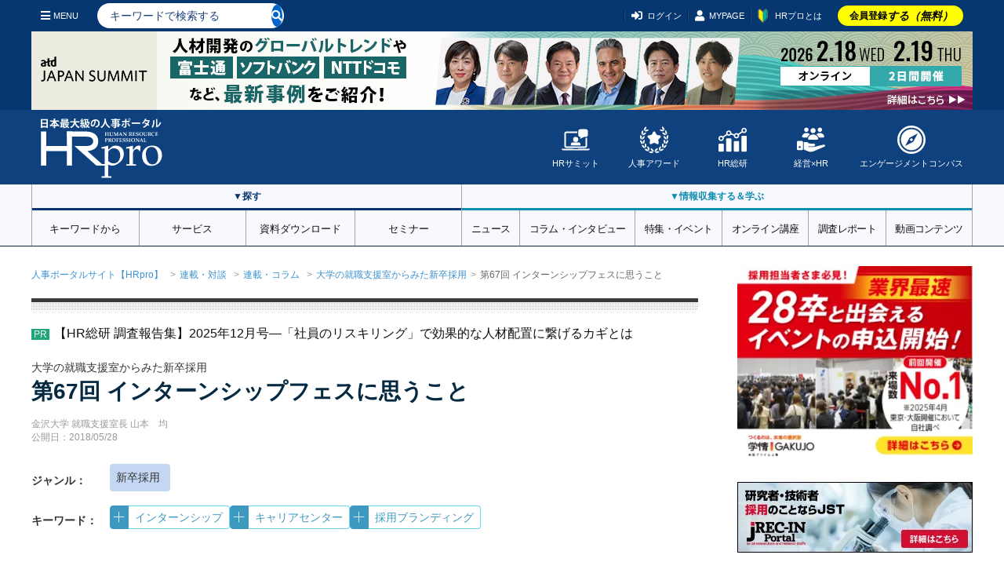

--- FILE ---
content_type: text/html; charset=UTF-8
request_url: https://www.hrpro.co.jp/series_detail.php?t_no=1481
body_size: 27066
content:
<!DOCTYPE html>
<!--  BASE.TPL -->
<html lang="ja">
<head>
    <meta charset="UTF-8">
    <meta http-equiv="X-UA-Compatible" content="IE=edge"/>
    <meta name="viewport" content="width=device-width, initial-scale=1, shrink-to-fit=no">
    <meta name="description" content="第67回 インターンシップフェスに思うことのページです。採用、研修・教育、人事・労務、適性検査、グローバル、HRテクノロジーなど人事担当者・経営層に役立つさまざまなニュース・調査レポートの発信、課題解決に導く厳選されたソリューション・各種セミナー・体験会をお届けしています。"/>
    <meta name="keywords" content="採用,教育・研修,労務・人事,適性検査・能力テスト,グローバル,HRテクノロジー"/>
    <meta name="copyright" content="CopyrightcHRpro, Inc. All Rights Reserved. "/>
    <meta name="author" content="ProFuture株式会社"/>
    <meta property="og:image" content="https://www.hrpro.co.jp/images/tokushu/hr_tokushu_photo_1481_7X4Z8G.jpg"/>
    <meta property="og:title" content="第67回 インターンシップフェスに思うこと | 人事のプロを支援するHRプロ" />
    <meta property="og:description" content="第67回 インターンシップフェスに思うことのページです。採用、研修・教育、人事・労務、適性検査、グローバル、HRテクノロジーなど人事担当者・経営層に役立つさまざまなニュース・調査レポートの発信、課題解決に導く厳選されたソリューション・各種セミナー・体験会をお届けしています。" />
    <meta property="og:url" content="https://www.hrpro.co.jp/series_detail.php?t_no=1481" />
    <meta property="og:type" content="website"/>
    <meta property="og:locale" content="ja-JP"/>
    <meta property="og:site_name" content="HRプロ"/>
    <meta name="twitter:card" content="summary_large_image" />
    <link rel="canonical" href="https://www.hrpro.co.jp/series_detail.php?t_no=1481">
    
    
    <link rel="alternate" type="application/rss+xml" title="HRプロ" href="https://www.hrpro.co.jp/feed/dmenu/">
    <title>
        第67回 インターンシップフェスに思うこと | 人事のプロを支援するHRプロ
    </title>
    <!-- Google Tag Manager -->
<script>(function(w,d,s,l,i){w[l]=w[l]||[];w[l].push({'gtm.start':
new Date().getTime(),event:'gtm.js'});var f=d.getElementsByTagName(s)[0],
        j=d.createElement(s),dl=l!='dataLayer'?'&l='+l:'';j.async=true;j.src=
        'https://www.googletagmanager.com/gtm.js?id='+i+dl;f.parentNode.insertBefore(j,f);
        })(window,document,'script','dataLayer','GTM-PCDJ5WH');</script>
<script>
    window.dataLayer = window.dataLayer || [];
    dataLayer.push({
        login: false,
        usertype: "0",
        user_id: "",
        hr_regdays: "",
        hr_jttl: "",
        hr_kbsh: "",
        st_ids: "",
        st_lst: "",
        st_cpt: "",
        st_rvn: "",
        st_epy: "",
        st_pft: "",
        st_npft: "",
    });
</script>
<!-- End Google Tag Manager -->
    <script src="https://cdnjs.cloudflare.com/ajax/libs/jquery/3.2.1/jquery.min.js"></script>
    <!-- UIkit JS -->
    <script src="https://www.hrpro.co.jp/uikit/3.15.9/js/uikit.min.js"></script>
    <script src="https://www.hrpro.co.jp/uikit/3.15.9/js/uikit-icons.min.js"></script>
    <script src="https://www.hrpro.co.jp/uikit/uikit.custom.js"></script>
    <link rel="stylesheet" href="https://use.fontawesome.com/releases/v5.6.3/css/all.css" integrity="sha384-UHRtZLI+pbxtHCWp1t77Bi1L4ZtiqrqD80Kn4Z8NTSRyMA2Fd33n5dQ8lWUE00s/" crossorigin="anonymous">
    <link rel="shortcut icon" href="https://www.hrpro.co.jp/images/favicon.ico">
    <link href="https://fonts.googleapis.com/css?family=Oswald:400,700" rel="stylesheet">
    <link href="https://fonts.googleapis.com/earlyaccess/mplus1p.css" rel="stylesheet"/>
    <!-- UIkit CSS -->
    <link rel="stylesheet" href="https://www.hrpro.co.jp/uikit/3.15.9/css/uikit.min.css"/>
    <link rel="stylesheet" href="https://www.hrpro.co.jp/css/v2/uikit_custom.css"/>
    <link rel="stylesheet" href="https://www.hrpro.co.jp/css/import_v2.css?t=20260126001"/>
    <link rel="stylesheet" href="./css/contents/series/style.css?t=20260126001"/>
    <script>
    (function(i,s,o,g,r,a,m){i['GoogleAnalyticsObject']=r;i[r]=i[r]||function(){
       (i[r].q=i[r].q||[]).push(arguments)},i[r].l=1*new Date();a=s.createElement(o),
        m=s.getElementsByTagName(o)[0];a.async=1;a.src=g;m.parentNode.insertBefore(a,m)
    })(window,document,'script','//www.google-analytics.com/analytics.js','ga');

    ga('create', 'UA-3564992-5', 'auto');
    ga('send', 'pageview');
</script>
    
</head>
<body>
<div id="fb-root"></div>
<script>(function (d, s, id) {
        var js, fjs = d.getElementsByTagName(s)[0];
        if (d.getElementById(id)) return;
        js = d.createElement(s);
        js.id = id;
        js.src = "//connect.facebook.net/ja_JP/sdk.js#xfbml=1&version=v2.5";
        fjs.parentNode.insertBefore(js, fjs);
    }(document, 'script', 'facebook-jssdk'));</script>

<div class="uk-offcanvas-content">
    <noscript>
    <iframe src="https://www.googletagmanager.com/ns.html?id=GTM-PCDJ5WH" height="0" width="0" style="display:none;visibility:hidden;"></iframe>
</noscript>
    
    <script>
	$(function () {
		$(window).scroll(function () {
			$("#headMiniLogo").each(function () {
				var elemPos = $('#headMiniLogo').offset().top;
				var scroll = $(window).scrollTop();
				var windowHeight = $(window).height();
				if (scroll > 100){
					$('#headMiniLogo').addClass('fadein');
				} else {
					$('#headMiniLogo').removeClass('fadein');
				}
			});
		});
	});
</script>
<header id="global-header">
	<div id="header-top">
		<div class="uk-container">
			<div class="sp-nav-left">
				<div id="headMiniLogo">
					<a href="https://www.hrpro.co.jp/">
						<svg role="img">
							<use xlink:href="https://www.hrpro.co.jp/images/cmn/svg/sprite.svg#hrpro-logo"></use>
						</svg>
					</a>
				</div>
				<a class="uk-navbar-toggle" href="#offcanvas-nav" uk-toggle><i class="fas fa-bars"></i>MENU</a>
				<div class="uk-hidden@m header-src-btn"><a href="https://www.hrpro.co.jp/search.php"><i
						class="fas fa-search"></i></a></div>
				<div class="search-box uk-visible@m" data-search-box>
					<form action="https://www.hrpro.co.jp/search.php" class="cmn-search-form">
						<input type="text" name="q" value="" class="search-input" placeholder="キーワードで検索する" autocomplete="off" data-search-input-focus>
						<button type="submit"><i class="fa fa-search" aria-hidden="true"></i></button>
					</form>
					<div class="search-keyword-trending"><p>人気上昇中のキーワード</p><ul><li><a href="https://www.hrpro.co.jp/search.php?q=%E6%96%B0%E5%8D%92%E6%8E%A1%E7%94%A8">新卒採用</a></li><li><a href="https://www.hrpro.co.jp/search.php?q=%E3%82%A8%E3%83%B3%E3%82%B2%E3%83%BC%E3%82%B8%E3%83%A1%E3%83%B3%E3%83%88">エンゲージメント</a></li><li><a href="https://www.hrpro.co.jp/search.php?q=%E6%8E%A1%E7%94%A8">採用</a></li><li><a href="https://www.hrpro.co.jp/search.php?q=%E3%83%AA%E3%83%95%E3%82%A1%E3%83%A9%E3%83%AB">リファラル</a></li><li><a href="https://www.hrpro.co.jp/search.php?q=%E4%BA%BA%E7%9A%84%E8%B3%87%E6%9C%AC%E7%B5%8C%E5%96%B6">人的資本経営</a></li><li><a href="https://www.hrpro.co.jp/search.php?q=%E3%82%AD%E3%83%A3%E3%83%AA%E3%82%A2%E6%8E%A1%E7%94%A8">キャリア採用</a></li><li><a href="https://www.hrpro.co.jp/search.php?q=%E5%81%A5%E5%BA%B7%E7%B5%8C%E5%96%B6">健康経営</a></li><li><a href="https://www.hrpro.co.jp/search.php?q=AI">AI</a></li><li><a href="https://www.hrpro.co.jp/search.php?q=%E6%8E%A1%E7%94%A8%E3%83%9E%E3%83%BC%E3%82%B1%E3%83%86%E3%82%A3%E3%83%B3%E3%82%B0">採用マーケティング</a></li><li><a href="https://www.hrpro.co.jp/search.php?q=AI%E6%B4%BB%E7%94%A8">AI活用</a></li></ul>
</div>

				</div>
				<script src="https://www.hrpro.co.jp/js/search_keyword_box.js"></script>
			</div>
			<div class="sp-nav-right">
				<ul>
                    <li><a href="#modal-account" uk-toggle><i class="fas fa-sign-in-alt"></i>ログイン</a></li><li class="uk-visible@s"><a href="https://www.hrpro.co.jp/mypage.php"><i class="fas fa-user"></i>MYPAGE</a></li><li id='howtolink' class="uk-visible@s"><a href="https://www.hrpro.co.jp/howto.php"><img src="https://www.hrpro.co.jp/images/cmn/icon_wakaba.png">HRプロとは</a></li><li class="registLink"><a href="https://www.hrpro.co.jp/user_regist_form.php">会員登録<em>する（無料）</em></a></li>
				</ul>
			</div>
		</div>
	</div>
	<div id="header-body">
		<div class="uk-container">
			<div class="logo"><a href="https://www.hrpro.co.jp/">
				<svg role="img">
					<use xlink:href="https://www.hrpro.co.jp/images/cmn/svg/sprite.svg#hrpro-logo"></use>
				</svg>
			</a>
			</div>
			<div class="sub-menu">
				<div class="menu-block">
					<a href="https://www.hrpro.co.jp/hrsummit/" target="_blank">
						<svg role="img">
							<use xlink:href="https://www.hrpro.co.jp/images/cmn/svg/sprite.svg#icon-summit"></use>
						</svg>
						HRサミット</a>
				</div>
				<div class="menu-block">
					<a href="https://hr-souken.jp/award/" target="_blank">
						<svg role="img">
							<use xlink:href="https://www.hrpro.co.jp/images/cmn/svg/sprite.svg#icon-award"></use>
						</svg>
						人事アワード</a>
				</div>
				<div class="menu-block">
					<a href="https://www.hrpro.co.jp/hr_souken/" target="_blank">
						<svg role="img">
							<use xlink:href="https://www.hrpro.co.jp/images/cmn/svg/sprite.svg#icon-soken"></use>
						</svg>
						HR総研</a>
				</div>
				<div class="menu-block">
					<a href="https://www.hrpro.co.jp/keiei/" target="_blank">
						<svg role="img">
							<use xlink:href="https://www.hrpro.co.jp/images/cmn/svg/sprite.svg?t=2023122601#icon-keiei"></use>
						</svg>
						経営×HR</a>
				</div>
				<div class="menu-block">
					<a href="https://www.hrpro.co.jp/ec.php" target="_blank">
						<svg role="img">
							<use xlink:href="https://www.hrpro.co.jp/images/cmn/svg/sprite.svg#icon-compass"></use>
						</svg>
						エンゲージメントコンパス</a>
				</div>
			</div>
		</div>
	</div>
	<div id="header-bottom" uk-sticky="offset: 40;media: 640">
		<div class="nav-wrap">
			<div class="nav-block src">
				<h3 class="nav-title">▼探す</h3>
				<nav class="uk-navbar-container" uk-navbar>
					<ul class="uk-navbar-nav">
						<li>
							<a href="https://www.hrpro.co.jp/keywords">キーワードから</a>
							<div class="uk-navbar-dropdown">
<ul class="uk-nav uk-navbar-dropdown-nav">
<li><a href="https://www.hrpro.co.jp/keywords">キーワード・テーマ一覧</a></li>
<li><a href="https://www.hrpro.co.jp/keywordtag">キーワードタグ一覧</a></li>
<li><a href="https://www.hrpro.co.jp/k_human-capital-management">人的資本経営</a></li>
<li><a href="https://www.hrpro.co.jp/k_engagement">エンゲージメント</a></li>
<li><a href="https://www.hrpro.co.jp/k_work-system-reform">働き方改革</a></li>
<li><a href="https://www.hrpro.co.jp/k_reskilling">リスキリング</a></li>
<li><a href="https://www.hrpro.co.jp/k_innovation">イノベーション</a></li>
</ul>
</div>

						</li>
						<li><a href="https://www.hrpro.co.jp/service_cate_list.php">サービス</a>
							<div class="uk-navbar-dropdown">
								<ul class="uk-nav uk-navbar-dropdown-nav">
									<li><a href="https://www.hrpro.co.jp/service_cate_list.php">条件・課題から探す</a></li>
									<li>
										<a href="https://www.hrpro.co.jp/service_list.php?lcd=1">採用</a>
									</li>
									<li>
										<a href="https://www.hrpro.co.jp/service_list.php?lcd=2">人材育成・研修</a>
									</li>
									<li>
										<a href="https://www.hrpro.co.jp/service_list.php?lcd=3">人事・労務</a>
									</li>
									<li>
										<a href="https://www.hrpro.co.jp/service_list.php?lcd=4">システム・業務ツールほか</a>
									</li>
								</ul>
							</div>
						</li>
						<li><a href="https://www.hrpro.co.jp/download_top.php">資料ダウンロード</a>
							<div class="uk-navbar-dropdown">
								<ul class="uk-nav uk-navbar-dropdown-nav">
									<li><a href="https://www.hrpro.co.jp/download_top.php">条件・課題から探す</a></li>
									<li><a href="https://www.hrpro.co.jp/download_src.php?lcd=1">採用</a>
									</li>
									<li>
										<a href="https://www.hrpro.co.jp/download_src.php?lcd=2">人材育成・研修</a>
									</li>
									<li><a href="https://www.hrpro.co.jp/download_src.php?lcd=3">人事・労務</a>
									</li>
									<li>
										<a href="https://www.hrpro.co.jp/download_src.php?lcd=4">システム・業務ツールほか</a>
									</li>
								</ul>
							</div>
						</li>
						<li><a href="https://www.hrpro.co.jp/seminar_top.php">セミナー</a>
							<div class="uk-navbar-dropdown">
								<ul class="uk-nav uk-navbar-dropdown-nav">
									<li><a href="https://www.hrpro.co.jp/seminar_top.php">条件・課題から探す</a></li>
									<li>
										<a href="https://www.hrpro.co.jp/seminar_list.php?category=1">採用</a>
									</li>
									<li>
										<a href="https://www.hrpro.co.jp/seminar_list.php?category=2">人材育成・研修</a>
									</li>
									<li>
										<a href="https://www.hrpro.co.jp/seminar_list.php?category=3">人事・労務</a>
									</li>
									<li>
										<a href="https://www.hrpro.co.jp/seminar_list.php?category=4">システム・業務ツールほか</a>
									</li>
								</ul>
							</div>
						</li>
					</ul>
				</nav>
			</div>
			<div class="nav-block learning">
				<h3 class="nav-title">▼情報収集する＆学ぶ</h3>
				<nav class="uk-navbar-container" uk-navbar>
					<ul class="uk-navbar-nav">
						<li><a href="https://www.hrpro.co.jp/news_top.php">ニュース</a>
							<div class="uk-navbar-dropdown">
								<ul class="uk-nav uk-navbar-dropdown-nav">
									<li><a href="https://www.hrpro.co.jp/trend_news_list.php">人事トレンドニュース</a></li>
									<li><a href="https://www.hrpro.co.jp/press_list.php">プレスリリース</a></li>
									<li><a href="https://www.hrpro.co.jp/glossary.php">用語集</a></li>
								</ul>
							</div>
						</li>
						<li><a href="https://www.hrpro.co.jp/series_top.php">コラム・インタビュー</a>
							<div class="uk-navbar-dropdown">
								<ul class="uk-nav uk-navbar-dropdown-nav">
									<li><a href="https://www.hrpro.co.jp/column_list.php">連載・コラム</a></li>
									<li><a href="https://www.hrpro.co.jp/interview_list.php">インタビュー・対談</a></li>
									<li><a href="https://www.hrpro.co.jp/eventreport_list.php">イベント・講演録</a></li>
									<li><a href="https://www.hrpro.co.jp/agora/">HRアゴラ</a></li>
								</ul>
							</div>
						</li>
						<li><a href="https://www.hrpro.co.jp/specials.php"> 特集・イベント</a>
						</li>

						<li><a>オンライン講座</a>
							<div class="uk-navbar-dropdown">
								<ul class="uk-nav uk-navbar-dropdown-nav">
									<li><a href="https://www.hrpro.co.jp/learning_top.php">HRプロ講座</a></li>
									<li><a href="https://www.hrpro.co.jp/proschool.php">HRプロスクール</a></li>
								</ul>
							</div>
						</li>
						<li><a href="https://www.hrpro.co.jp/research.php">調査レポート</a></li>
						<li><a href="https://www.hrpro.co.jp/videocontents/top">動画コンテンツ</a></li>
					</ul>
				</nav>
			</div>
		</div>
	</div>
</header>

            <div class="uk-container uk-container-larege uk-padding-remove">
                <div uk-grid id="CtsWrap">
                    <div class="uk-width-expand@m uk-padding-remove" id="CtsMain">
                        <ul class="uk-breadcrumb">
<li><a href="index.php">人事ポータルサイト【HRpro】</a></li>
<li><a href="series_top.php">連載・対談</a></li>
<li><a href="column_list.php">連載・コラム</a></li>
<li><a href="column_list.php?series_id=8">大学の就職支援室からみた新卒採用</a></li><li><span>第67回 インターンシップフェスに思うこと</span></li>
</ul>

  <div id="series-wrap">
		<div class="cmn-head-pr">
<ul>
<li><a href="https://www.hrpro.co.jp/banner_click.php?id=94949"  >【HR総研 調査報告集】2025年12月号―「社員のリスキリング」で効果的な人材配置に繋げるカギとは</a></li>
</ul>
</div>

		<article class="article-wrap ">
			<div class="article-head">
				
				<div class="series-title">大学の就職支援室からみた新卒採用</div>
				<h1 style="margin-bottom:0.5em;" >
					第67回 インターンシップフェスに思うこと
					
					
				</h1>
				<div class="uk-margin-bottom">
					<p class="uk-text-meta">
						<time>
							金沢大学 就職支援室長 山本　均<br>
							公開日：2018/05/28
						</time>
					</p>
				</div>
				<div class="lead-link">
					<div class="uk-flex uk-flex-middle">
<strong>ジャンル：</strong>
<div class="cmn-keyword-genre">
<a href="column_list.php?genre[]=M100"><span>新卒採用</span></a></div>
</div>

					<div class="uk-flex uk-flex-middle">
<strong>キーワード：</strong>
<div class="cmn-keyword-tag">
<div class="tag">
                        <div class="tag-action">
                            <span uk-icon="icon: plus; ratio: 0.8" uk-tooltip="title: キーワードでフォローする; pos: top"></span>
                        </div><a href="k_internship/column">インターンシップ</a>
</div>
<div class="tag">
                        <div class="tag-action">
                            <span uk-icon="icon: plus; ratio: 0.8" uk-tooltip="title: キーワードでフォローする; pos: top"></span>
                        </div><a href="k_career-center/column">キャリアセンター</a>
</div>
<div class="tag">
                        <div class="tag-action">
                            <span uk-icon="icon: plus; ratio: 0.8" uk-tooltip="title: キーワードでフォローする; pos: top"></span>
                        </div><a href="k_employment-branding-recruitment-branding/column">採用ブランディング</a>
</div>
</div>
</div>

				</div>
			</div>

			<div class="article-body">
				<div class="article-lead">皆さん、こんにちは。金沢大学では、徐々に就活のクロージング相談が増えてきているような状況です。選考がまだ始まっていない大手企業も多いのですが、ここ北陸においては内定もだいぶ出そろっているようで、就活の終了報告もぼちぼち出てきています。しかしながら、まだ今月いっぱいは就活サイト中心で選考を受けている学生が大半です。来月後半以降になると、私たちも学生に求人を紹介することが増えてくるでしょう。</div>
				<div class="article-main-img"><img src="https://img.hrpro.co.jp/images/tokushu/hr_tokushu_photo_1481_7X4Z8G.jpg?w=750" alt="第67回 インターンシップフェスに思うこと"></div>
				
				
				<div class="article-sns">
					    <div class="cmn-sns-link">
        <ul>
            <li class="fb-share">
                <div class="fb-share-button" data-href="https://www.hrpro.co.jp/series_detail.php?t_no=1481" data-layout="button"></div>
            </li>
            <li>
                <a href="https://twitter.com/share" class="twitter-share-button" data-lang="ja" data-dnt="true">ツイート</a>
                <script>!function (d, s, id) {var js,fjs=d.getElementsByTagName(s)[0],p=/^http:/.test(d.location)?'http':'https';if (!d.getElementById(id)) {js=d.createElement(s);js.id=id;js.src=p+'://platform.twitter.com/widgets.js';fjs.parentNode.insertBefore(js,fjs);}}(document, 'script', 'twitter-wjs');</script>
            </li>
            <li>
                <div class="line-it-button" data-lang="ja" data-type="share-a" data-ver="3" data-url="https://www.hrpro.co.jp/series_detail.php?t_no=1481" data-color="default" data-size="small" data-count="false" style="display: none;"></div>
                <script src="https://www.line-website.com/social-plugins/js/thirdparty/loader.min.js" async="async" defer="defer"></script>
            </li>
        </ul>
    </div>
					<button class="cmn-btn-bookmark">ブックマークする</button>
				</div>
				<div class="cmn-article-add-area imp_ad_position_1 " data-gtm-imp-ad-location="series" data-gtm-imp-ad-data="dl_01341_14-dl_01341_13-dl_01522_3" >            <div class="ad-pr-cts-small">
                <a href="https://www.hrpro.co.jp/download_detail.php?ccd=01341&pno=14&ad_location=series&ad_position=1&ad_no=1586" >
                    <div class="thum">
                        <img src="https://img.hrpro.co.jp/images/service/sp_download_photo01341_14_C20VT2_1.jpg?w=500"  alt="AI時代にこそ求められるグローバルコミュニケーション力とは？" >
                    </div>
                    <div class="text">
                        <p class="category">資料ダウンロード</p>
                        <h3>AI時代にこそ求められるグローバルコミュニケーション力とは？</h3>
                        <p><span>ジャンル：</span>［テーマ別研修］グローバル人材研修</p>
                        <p><span>種別：</span>お役立ち</p>
                        <p><span>提供：</span>株式会社アンフープ</p>
                    </div>
                </a>
                <div class="btn-wrap">
                    <button class="uk-button uk-button-primary CmnBtnClr" onClick="dl_entry('01341', 14, 'https://www.hrpro.co.jp/download_detail.php?ccd=01341&pno=14&ad_location=series&ad_position=1&ad_no=1586&ad_button')">ダウンロード</button>
                                    <button class="cmn-btn-add-folder js-ad-bookmark" type="button" uk-tooltip="検討フォルダに入れる" data-ccd="01341" data-pno="14" data-place_cd="2">検討する</button>
                </div>
            </div>            <div class="ad-pr-cts-small">
                <a href="https://www.hrpro.co.jp/download_detail.php?ccd=01341&pno=13&ad_location=series&ad_position=1&ad_no=1585" >
                    <div class="thum">
                        <img src="https://img.hrpro.co.jp/images/service/sp_download_photo01341_13_VU55J9_1.jpg?w=500"  alt="4つの学習法と​組み合わせの効果" >
                    </div>
                    <div class="text">
                        <p class="category">資料ダウンロード</p>
                        <h3>社員の英語力強化に向けたAIを活用した4つの学習法と組み合わせの効果</h3>
                        <p><span>ジャンル：</span>［テーマ別研修］語学研修</p>
                        <p><span>種別：</span>お役立ち</p>
                        <p><span>提供：</span>株式会社アンフープ</p>
                    </div>
                </a>
                <div class="btn-wrap">
                    <button class="uk-button uk-button-primary CmnBtnClr" onClick="dl_entry('01341', 13, 'https://www.hrpro.co.jp/download_detail.php?ccd=01341&pno=13&ad_location=series&ad_position=1&ad_no=1585&ad_button')">ダウンロード</button>
                                    <button class="cmn-btn-add-folder js-ad-bookmark" type="button" uk-tooltip="検討フォルダに入れる" data-ccd="01341" data-pno="13" data-place_cd="2">検討する</button>
                </div>
            </div>            <div class="ad-pr-cts-small">
                <a href="https://www.hrpro.co.jp/download_detail.php?ccd=01522&pno=3&ad_location=series&ad_position=1&ad_no=1552" >
                    <div class="thum">
                        <img src="https://img.hrpro.co.jp/images/service/sp_download_photo01522_3_6N12FU_1.jpg?w=500"  alt="社員の英語力強化に向けたAIを活用した4つの学習法と組み合わせ(OTC)" >
                    </div>
                    <div class="text">
                        <p class="category">資料ダウンロード</p>
                        <h3>社員の英語力強化に向けたAIを活用した4つの学習法と組み合わせ(OTC)</h3>
                        <p><span>ジャンル：</span>［テーマ別研修］語学研修</p>
                        <p><span>種別：</span>お役立ち</p>
                        <p><span>提供：</span>株式会社オーティーシー</p>
                    </div>
                </a>
                <div class="btn-wrap">
                    <button class="uk-button uk-button-primary CmnBtnClr" onClick="dl_entry('01522', 3, 'https://www.hrpro.co.jp/download_detail.php?ccd=01522&pno=3&ad_location=series&ad_position=1&ad_no=1552&ad_button')">ダウンロード</button>
                                    <button class="cmn-btn-add-folder js-ad-bookmark" type="button" uk-tooltip="検討フォルダに入れる" data-ccd="01522" data-pno="3" data-place_cd="2">検討する</button>
                </div>
            </div></div>
				<section id="Sect1">
<div class="uk-section">
<div class="uk-container">
    
    
    さてそんな中、5月12日に石川県の主催で、インターンシップフェスが開催されました。このイベントは、石川県内の企業200社くらいと、石川県内の学生1,600名くらいが参加し、インターンシップの説明を聞くというイベントです。行政が主催する地方のインターンシップイベントとしては、恐らく全国でも最大規模なのではないかと思います。<br />
<br />
仕組みもきちんとしており、まず、説明を聞いた学生が、インターンを希望する企業に個人情報の載ったカードを提出します。そしてその内容を主催者側が取りまとめ、学生ができるだけまんべんなく、多くの企業のインターンシップに参加するように、マッチングしてくれるようになっています。<br />
<br />
私はこのイベントの立ち上げにも加わっており、これまで自分の会社（北陸人材ネット）で参加したり、留学生の引率で出席したり、いろいろな形で関わってきたのですが、今年は珍しく、直接的には関わらない形（とはいえ別の要件あり）で、会場をうろうろしておりました。<br />
<br />
そうして会場を見て回っていると、学生が集まっている企業と、そうでない企業の格差が激しいことに気付きました。当然、地元の学生の知名度の高い会社には多くの学生が集まるのですが、そうでない企業を見ていても、学生が集まる企業とそうでない企業のばらつきがあるのです。集まっていない企業の人事の方と話をすると「わが社は知名度がないから…」という話をよくされるのですが、本当にそうなのでしょうか？<br />
<br />
会場を見ていて、学生の集まりの悪い会社には、実は共通している部分があると感じています。それはブースの表示内容です。社名や、会社のブランドに関する抽象的なキーワードしか掲示していないのです。これではその会社が何をやっているのかもよく分かりません。社名は知らない、その上何をやっているかも分からない企業に対し、学生が興味を持つはずがないでしょう。この当たり前の現実を、よく理解できていない会社が多いように感じています。<br />
<br />
また、今回のようなインターンシップフェスの場合、どんなインターンシップを行うのか、そこで何が学べるのか、という情報も必要ですが、学生の集まりの悪い会社では、そうした内容がわかるような掲示もほとんどされておらず、2019卒向けの掲示物をそのまま持ってきているところが多いようでした。<br />
<br />
前にもこのコラムで書いたことがあるのですが、知名度さえ上がれば、学生が多く集まる、学生が多く集まりさえすれば、優秀な学生が採用できる、という思い込みから脱却できていない人事の方が、とても多いことに不安を感じています。知名度ってそもそも何なのか？ どうすれば知名度が上がるのか？ どのような情報で知名度を上げればよいのか？ などの、基本的な整理ができていないように思うのです。<br />
<br />
地方の中小企業の場合、採用やマーケティングについての基本的な知識や体系的な教育を受ける機会が少なく、新卒で入社した採用担当が上司から伝承されたやり方をそのまま受け継ぐことになるために、思考が硬直化してしまっていることが原因ではないかと思っております。<br />
<br />
ちなみにこの問題に関しては、私個人として、実は数年前から、若手採用担当者を集めて定期的に勉強会を開催するといった取り組みを行っております。情報シェアとその分析、そこから導き出される仮説とその実効性の検証などを自律的に回せるスキルを養う場になれば、という思いで、現在もコツコツと続けているところです。
    
  </div>
</div>
</section>
				
				<div class="article-paging">
  <div class="NewsPaging">
    <ul>
    <li class="cr"><span>1</span></li>
    </ul>
  </div>
</div>

				<div class="article-react">
	<h4><i class="fas fa-arrow-right"></i>この記事にリアクションをお願いします！</h4>
	<div class="btn-wrap">
		<div class="favor">
			<button data-reaction="1" data-place_cd="5" data-wk_no="1481" class="">
				<p>わかりやすい</p>
				<span uk-icon="happy"><span class="js-react1-number">0</span></span>
			</button>
		</div>
		<div class="discover">
			<button data-reaction="2" data-place_cd="5" data-wk_no="1481" class="">
				<p>学び・発見があった</p>
				<span uk-icon="bolt"><span class="js-react2-number">0</span></span>
			</button>
		</div>
		<div class="desire">
			<button data-reaction="3" data-place_cd="5" data-wk_no="1481" class="">
				<p>もっと知りたい</p>
				<span uk-icon="question"><span class="js-react3-number">0</span></span>
			</button>
		</div>
		<div class="useful">
			<button data-reaction="4" data-place_cd="5" data-wk_no="1481" class="">
				<p>業務に活かしたい</p>
				<span uk-icon="file-edit"><span class="js-react4-number">0</span></span>
			</button>
		</div>
	</div>
</div>

			</div>
			<div class="article-foot">
				<section>
<div class="backnumber">
<h3 class="uk-heading-line"><span>【大学の就職支援室からみた新卒採用】の最新バックナンバー</span></h3>
<ul class="uk-list uk-list-divider">
<li><a href="series_detail.php?t_no=1834">第82回『リクルートDMPフォロー』事件について、大学の就職支援室から思うこと(2019.09.18)</a></li>
<li><a href="series_detail.php?t_no=1809">第81回	地方の学生と首都圏の学生の間に横たわる「就活情報の地域格差」とは？(2019.08.23)</a></li>
<li><a href="series_detail.php?t_no=1772">第80回 終身雇用の終わりに思うこと～その2～(2019.07.17)</a></li>
</ul>
<p class="uk-text-center"><a href="./column_list.php?series_id=8" class="uk-button-large uk-button-primary uk-align-center uk-width-1-3@s uk-text-center">同じシリーズのバックナンバー一覧</a></p>
</div>
</section>

				<div class="author-profile">
	<div class="img">
		<img src="https://img.hrpro.co.jp/images/tokushu/hr_tokushu_author_photo_6_5A13BR.jpg?w=200" class="uk-border-circle" alt="山本　均"/>
	</div>
	<div class="text">
		<div class="title">著者：</div>
		<h2>
			金沢大学 就職支援室長
			山本　均
		</h2>
		<p>
			<p>1962年生、金沢大学法学部卒業後、株式会社ナナオに入社、採用教育に従事、その後株式会社アイオーデータ機器、沖電気工業株式会社にて人事採用業務に従事。2007年10月に帰省し、故郷金沢で人材紹介事業を中心とした人事コンサルティング会社、<a href="http://www.hokurikujinzainet.com/" target="_blank">株式会社北陸人材ネット</a>を設立、代表取締役に就任。2009年4月より金沢大学就職支援室長に就任（兼務）。学生の就職支援業務に従事する傍ら、大学の就業力向上プロジェクトに従事中。</p>
			
		</p>
	</div>
</div>

				<div class="cmn-keyword-tag">
<div class="tag">
                        <div class="tag-action">
                            <span uk-icon="icon: plus; ratio: 0.8" uk-tooltip="title: キーワードでフォローする; pos: top"></span>
                        </div><a href="k_internship/column">インターンシップ</a>
</div>
<div class="tag">
                        <div class="tag-action">
                            <span uk-icon="icon: plus; ratio: 0.8" uk-tooltip="title: キーワードでフォローする; pos: top"></span>
                        </div><a href="k_career-center/column">キャリアセンター</a>
</div>
<div class="tag">
                        <div class="tag-action">
                            <span uk-icon="icon: plus; ratio: 0.8" uk-tooltip="title: キーワードでフォローする; pos: top"></span>
                        </div><a href="k_employment-branding-recruitment-branding/column">採用ブランディング</a>
</div>
</div>
<div id="user-keyword-follow-modal" class="uk-modal-container" uk-modal>
    <div class="uk-modal-dialog uk-modal-body">
        <button class="uk-modal-close-default" type="button" uk-close></button>
        <div class="uk-section LoginArea">
    <div class="uk-container">
        <p class="uk-text-bold uk-text-danger uk-text-center@s uk-text-large">キーワードフォローをご利用いただくには、会員登録（無料）が必要です。<br>ご登録後すぐにご利用いただけます。</p>
        <div class="alert-keiei">
            <h4>経営プロ会員の方へ</h4>
            経営プロアカウントとHRプロアカウントは統合いたしました。経営プロのアカウントをお持ちの方は、HRプロアカウントへの移行・統合手続きをお願いいたします。下の「経営プロ」タブを選び、「経営プロ会員の方はこちらから」が表示されている状態でログインしてください。
        </div>

        <ul class="login-tab" uk-switcher="connect: .user-keyword-follow-modal-switcher">
            <li class="hrpro"><a href="#">
                <svg role="img">
                    <use href="https://www.hrpro.co.jp/images/cmn/svg/sprite.svg#hrpro-logo"></use>
                </svg>
            </a>
            </li>
            <li class="keiei "><a href="#">
                <svg role="img">
                    <use href="https://www.hrpro.co.jp/images/cmn/svg/keiei.svg#logo-rgb"></use>
                </svg>
            </a>
            </li>
        </ul>
        <ul class="uk-switcher login-switcher uk-margin user-keyword-follow-modal-switcher">
            <li class="hrpro">
                 <form method="POST" action="https://www.hrpro.co.jp/login_wait.php" name="loginform_hrpro">
                    <div class="uk-grid-divider uk-child-width-expand@m" uk-grid>
                        <div>
                            <h2 class="uk-heading-bullet">HRプロ会員の方はこちらから</h2>
                            <div class="uk-margin">
                                <div class="uk-inline">
                                    <span class="uk-form-icon" uk-icon="icon: user"></span>
                                    <input class="uk-input uk-form-width-large" type="text" name="login_id" placeholder="ID（メールアドレス）">
                                </div>
                            </div>
                            <div class="uk-margin">
                                <div class="uk-inline">
                                    <span class="uk-form-icon uk-form-icon-flip" uk-icon="icon: lock"></span>
                                    <input class="uk-input uk-form-width-large" type="password" name="login_pw" placeholder="パスワード">
                                </div>
                            </div>
                            <label>
                                <p>
                                    <input name="auto_login" type="checkbox" class="uk-checkbox" value="1" checked="checked"> 次回より自動ログイン
                                </p>
                            </label>
                            <div uk-grid class="uk-grid-small">
                                <div class="uk-width-1-2@s uk-first-column">
                                <button type="submit" class="uk-button uk-button-primary uk-width-1-1" onclick="movable_login_button('loginform_hrpro')">ログイン</button>
                                </div>
                                <div class="uk-width-1-2@s">
                                    <a href="https://www.hrpro.co.jp/pw_ans.php" class="uk-button uk-button-default uk-width-1-1" onclick="movable_link(this)">ID/PWを忘れた方</a>
                                </div>
                            </div>
                            <div class="login-help">
                                ログインについて不明点がある場合は<a href="https://www.hrpro.co.jp/faq.php" onclick="movable_link(this)">よくあるご質問</a>をご覧ください。
                            </div>
                            <div class="sso-area">
                                <div class="sso-ttl">または</div>
                                <div class="sso-btns">
                                    <button class="sso-material-button" style="max-width:240px;width:100%" onclick="movable_social_login_button('google', 'login')">
                                        <div class="sso-material-button-state"></div>
                                        <div class="sso-material-button-content-wrapper">
                                            <div class="sso-material-button-icon">
                                                <svg version="1.1" xmlns="http://www.w3.org/2000/svg" viewBox="0 0 48 48" xmlns:xlink="http://www.w3.org/1999/xlink" style="display: block;">
                                                    <path fill="#EA4335" d="M24 9.5c3.54 0 6.71 1.22 9.21 3.6l6.85-6.85C35.9 2.38 30.47 0 24 0 14.62 0 6.51 5.38 2.56 13.22l7.98 6.19C12.43 13.72 17.74 9.5 24 9.5z"></path>
                                                    <path fill="#4285F4" d="M46.98 24.55c0-1.57-.15-3.09-.38-4.55H24v9.02h12.94c-.58 2.96-2.26 5.48-4.78 7.18l7.73 6c4.51-4.18 7.09-10.36 7.09-17.65z"></path>
                                                    <path fill="#FBBC05" d="M10.53 28.59c-.48-1.45-.76-2.99-.76-4.59s.27-3.14.76-4.59l-7.98-6.19C.92 16.46 0 20.12 0 24c0 3.88.92 7.54 2.56 10.78l7.97-6.19z"></path>
                                                    <path fill="#34A853" d="M24 48c6.48 0 11.93-2.13 15.89-5.81l-7.73-6c-2.15 1.45-4.92 2.3-8.16 2.3-6.26 0-11.57-4.22-13.47-9.91l-7.98 6.19C6.51 42.62 14.62 48 24 48z"></path>
                                                    <path fill="none" d="M0 0h48v48H0z"></path>
                                                </svg>
                                            </div>
                                            <span class="sso-material-button-contents">Googleでログイン</span>
                                        </div>
                                    </button>
                                    <button class="sso-material-button microsoft" style="width:240px;" onclick="movable_social_login_button('microsoft', 'login')">
                                        <div class="sso-material-button-state"></div>
                                        <div class="sso-material-button-content-wrapper">
                                            <div class="sso-material-button-icon">
                                                <svg version="1.1" xmlns="http://www.w3.org/2000/svg" viewBox="0 0 24 24" xmlns:xlink="http://www.w3.org/1999/xlink" style="display: block;">
                                                    <path fill="#F25022" d="M1 1h10v10H1z"></path>
                                                    <path fill="#7FBA00" d="M13 1h10v10H13z"></path>
                                                    <path fill="#00A4EF" d="M1 13h10v10H1z"></path>
                                                    <path fill="#FFB900" d="M13 13h10v10H13z"></path>
                                                </svg>
                                            </div>
                                            <span class="sso-material-button-contents">Microsoftでログイン</span>
                                        </div>
                                    </button>
                                </div>
                            </div>
                        </div>
                        <div>
                            <h2 class="uk-heading-bullet">まだ会員でない方はこちらから</h2>
                            <p>登録無料！会員登録された方全員に、特典資料をプレゼント！</p>
                            <p class="banner">
                                <a href="https://www.hrpro.co.jp/user_regist_form.php" class="uk-button uk-button-danger uk-width-1-1" onclick="movable_link(this)">新規会員登録（登録無料）</a>
                            </p>
                            <p>
                                <a href="https://www.hrpro.co.jp/howto.php" class="uk-button uk-button-default uk-width-1-1" onclick="movable_link(this)"><img src="https://www.hrpro.co.jp/images/cmn/icon_wakaba.png">HRプロとは</a>
                            </p>
                            <div class="sso-area">
                                <div class="sso-ttl">または</div>
                                <div class="uk-margin uk-text-center">
                                    <label>
                                        <input id="privacy_social_user-keyword-follow-modal" name="privacy_social_user-keyword-follow-modal" type="checkbox" class="uk-checkbox" value="1">HRプロの<a href="https://www.hrpro.co.jp/web_privacy.php" target="_blank">個人情報の取扱い</a>、<a href="https://www.hrpro.co.jp/agreement.php" target="_blank">会員規約</a>に同意する
                                        <p class="uk-margin-remove error uk-text-bold uk-text-small js-privacy-social-err-user-keyword-follow-modal" hidden>HRプロの個人情報の取扱い、会員規約に同意するにチェックをつけてください。</p>
                                    </label>
                                </div>
                                <div class="sso-btns">
                                    <button class="sso-material-button google" style="width:240px;" onclick="movable_social_login_button('google', 'regist', 'user-keyword-follow-modal')">
                                        <div class="sso-material-button-state"></div>
                                        <div class="sso-material-button-content-wrapper">
                                            <div class="sso-material-button-icon">
                                                <svg version="1.1" xmlns="http://www.w3.org/2000/svg" viewBox="0 0 48 48"
                                                    xmlns:xlink="http://www.w3.org/1999/xlink" style="display: block;">
                                                    <path fill="#EA4335"
                                                        d="M24 9.5c3.54 0 6.71 1.22 9.21 3.6l6.85-6.85C35.9 2.38 30.47 0 24 0 14.62 0 6.51 5.38 2.56 13.22l7.98 6.19C12.43 13.72 17.74 9.5 24 9.5z">
                                                    </path>
                                                    <path fill="#4285F4"
                                                        d="M46.98 24.55c0-1.57-.15-3.09-.38-4.55H24v9.02h12.94c-.58 2.96-2.26 5.48-4.78 7.18l7.73 6c4.51-4.18 7.09-10.36 7.09-17.65z">
                                                    </path>
                                                    <path fill="#FBBC05"
                                                        d="M10.53 28.59c-.48-1.45-.76-2.99-.76-4.59s.27-3.14.76-4.59l-7.98-6.19C.92 16.46 0 20.12 0 24c0 3.88.92 7.54 2.56 10.78l7.97-6.19z">
                                                    </path>
                                                    <path fill="#34A853"
                                                        d="M24 48c6.48 0 11.93-2.13 15.89-5.81l-7.73-6c-2.15 1.45-4.92 2.3-8.16 2.3-6.26 0-11.57-4.22-13.47-9.91l-7.98 6.19C6.51 42.62 14.62 48 24 48z">
                                                    </path>
                                                    <path fill="none" d="M0 0h48v48H0z"></path>
                                                </svg>
                                            </div>
                                            <span class="sso-material-button-contents">Googleで登録</span>
                                        </div>
                                    </button>
                                    <button class="sso-material-button microsoft" style="width:240px;" onclick="movable_social_login_button('microsoft', 'regist', 'user-keyword-follow-modal')">
                                        <div class="sso-material-button-state"></div>
                                        <div class="sso-material-button-content-wrapper">
                                            <div class="sso-material-button-icon">
                                                <svg version="1.1" xmlns="http://www.w3.org/2000/svg" viewBox="0 0 24 24" xmlns:xlink="http://www.w3.org/1999/xlink" style="display: block;">
                                                    <path fill="#F25022" d="M1 1h10v10H1z"></path>
                                                    <path fill="#7FBA00" d="M13 1h10v10H13z"></path>
                                                    <path fill="#00A4EF" d="M1 13h10v10H1z"></path>
                                                    <path fill="#FFB900" d="M13 13h10v10H13z"></path>
                                                </svg>
                                            </div>
                                            <span class="sso-material-button-contents">Microsoftで登録</span>
                                        </div>
                                    </button>
                                </div>
                            </div>
                        </div>
                    </div>
                    <input type="hidden" name="url" value="https://www.hrpro.co.jp/series_detail.php?t_no=1481">
                    <input type="hidden" name="frm" value="hr_pro">
                    <input type="hidden" name="return_url" value="">
                </form>
            </li>
            <li class="keiei">
                 <form method="POST" action="https://www.hrpro.co.jp/login_wait.php" name="loginform_keiei_pro">
                    <div class="keiei-login-form">
                        <h2 class="uk-heading-bullet">経営プロ会員の方はこちらから</h2>
                        <div class="input-wrap">
                            <div class="uk-inline">
                                <span class="uk-form-icon" uk-icon="icon: user"></span>
                                <input class="uk-input " type="text" name="login_id" placeholder="ID（メールアドレス）">
                            </div>
                            <div class="uk-inline">
                                <span class="uk-form-icon uk-form-icon-flip" uk-icon="icon: lock"></span>
                                <input class="uk-input" type="password" name="login_pw" placeholder="パスワード">
                            </div>
                        </div>
                        <div uk-grid class="uk-grid-small btn-wrap  uk-margin-top">
                            <div class="uk-width-1-2@s uk-first-column">
                                <button type="submit" class="uk-button uk-button-primary uk-width-1-1" onclick="movable_login_button('loginform_keiei_pro')">ログイン</button>
                            </div>
                            <div class="uk-width-1-2@s">
                                <a href="https://www.hrpro.co.jp/pw_ans.php" class="uk-button uk-button-default uk-width-1-1" onclick="movable_link(this)">ID/PWを忘れた方</a>
                            </div>
                        </div>
                    </div>
                    <input type="hidden" name="url" value="https://www.hrpro.co.jp/series_detail.php?t_no=1481">
                    <input type="hidden" name="frm" value="keiei_pro">
                    <input type="hidden" name="return_url" value="">
                </form>
            </li>
        </ul>
    </div>
</div>

<form method="POST" action="" name="social_login">
    <input type="hidden" name="cmd" value="">
    <input type="hidden" name="url" value="https://www.hrpro.co.jp/series_detail.php?t_no=1481">
</form>

<script>
function movable_login_button(form_name) {
    event.preventDefault();

    // 離脱防止ダイアログを表示しない
    movable = true;

    document.forms[form_name].submit();
}

function movable_link(element) {
    event.preventDefault();

    // 離脱防止ダイアログを表示しない
    movable = true;

    location.href = $(element).attr('href');
}

function movable_social_login_button(provider, cmd, login_area_id) {
    event.preventDefault();

    if (cmd == 'regist') {
        const privacy = document.getElementById('privacy_social_' + login_area_id);

        if (! privacy.checked) {
            document.querySelector('.js-privacy-social-err-' + login_area_id).hidden = false;
            return;
        }
    }

    // 離脱防止ダイアログを表示しない
    movable = true;

    var url = 'https://www.hrpro.co.jp/' + 'social_login/' + provider + '.php';

    document.forms['social_login'].action = url;
    document.forms['social_login'].cmd.value = cmd;
    document.forms['social_login'].submit();
}
</script>

    </div>
</div>            <script>
                $(".cmn-keyword-tag .tag-action").on("click", function () {
                    UIkit.modal("#user-keyword-follow-modal").show();
                });
            </script>
				<div class="article-sns">
					    <div class="cmn-sns-link">
        <ul>
            <li class="fb-share">
                <div class="fb-share-button" data-href="https://www.hrpro.co.jp/series_detail.php?t_no=1481" data-layout="button"></div>
            </li>
            <li>
                <a href="https://twitter.com/share" class="twitter-share-button" data-lang="ja" data-dnt="true">ツイート</a>
                <script>!function (d, s, id) {var js,fjs=d.getElementsByTagName(s)[0],p=/^http:/.test(d.location)?'http':'https';if (!d.getElementById(id)) {js=d.createElement(s);js.id=id;js.src=p+'://platform.twitter.com/widgets.js';fjs.parentNode.insertBefore(js,fjs);}}(document, 'script', 'twitter-wjs');</script>
            </li>
            <li>
                <div class="line-it-button" data-lang="ja" data-type="share-a" data-ver="3" data-url="https://www.hrpro.co.jp/series_detail.php?t_no=1481" data-color="default" data-size="small" data-count="false" style="display: none;"></div>
                <script src="https://www.line-website.com/social-plugins/js/thirdparty/loader.min.js" async="async" defer="defer"></script>
            </li>
        </ul>
    </div>
					<button class="cmn-btn-bookmark">ブックマークする</button>
				</div>
				<div class="cmn-not-login-area">
<p>会員登録（無料）でブックマークや会員限定の記事をはじめ<br>資料請求やセミナー申込み等の会員限定コンテンツが無料で利用できます。</p>
<p><a href="user_regist_form.php" class="uk-button uk-button-danger uk-width-medium@s">新規会員登録（登録無料）</a></p>
<p class="uk-margin-remove-bottom">HRプロ会員の方は<a href="#modal-account" uk-toggle>こちらからログイン</a>してください。</p>
</div>

				<div id="NewsTrendRect"><a href="https://www.hrpro.co.jp/banner_click.php?id=93618" target="_blank" ><img border="0" src="https://img.hrpro.co.jp/images/banner_img/sp_banner93618_2FIO69.jpg" alt="【参加特典あり】世界最大の人材開発組織ATDによるオンラインイベント開催" ></a>
</div>

				<div class="cmn-article-add-area imp_ad_position_3 " data-gtm-imp-ad-location="series" data-gtm-imp-ad-data="dl_01341_14-dl_01522_1-dl_01522_3" >            <div class="ad-pr-cts-small">
                <a href="https://www.hrpro.co.jp/download_detail.php?ccd=01341&pno=14&ad_location=series&ad_position=3&ad_no=1586" >
                    <div class="thum">
                        <img src="https://img.hrpro.co.jp/images/service/sp_download_photo01341_14_C20VT2_1.jpg?w=500"  alt="AI時代にこそ求められるグローバルコミュニケーション力とは？" >
                    </div>
                    <div class="text">
                        <p class="category">資料ダウンロード</p>
                        <h3>AI時代にこそ求められるグローバルコミュニケーション力とは？</h3>
                        <p><span>ジャンル：</span>［テーマ別研修］グローバル人材研修</p>
                        <p><span>種別：</span>お役立ち</p>
                        <p><span>提供：</span>株式会社アンフープ</p>
                    </div>
                </a>
                <div class="btn-wrap">
                    <button class="uk-button uk-button-primary CmnBtnClr" onClick="dl_entry('01341', 14, 'https://www.hrpro.co.jp/download_detail.php?ccd=01341&pno=14&ad_location=series&ad_position=3&ad_no=1586&ad_button')">ダウンロード</button>
                                    <button class="cmn-btn-add-folder js-ad-bookmark" type="button" uk-tooltip="検討フォルダに入れる" data-ccd="01341" data-pno="14" data-place_cd="2">検討する</button>
                </div>
            </div>            <div class="ad-pr-cts-small">
                <a href="https://www.hrpro.co.jp/download_detail.php?ccd=01522&pno=1&ad_location=series&ad_position=3&ad_no=1618" >
                    <div class="thum">
                        <img src="https://img.hrpro.co.jp/images/service/sp_download_photo01522_1_G83JD1_1.jpg?w=500"  alt="製造業向け研修 English for Industry" >
                    </div>
                    <div class="text">
                        <p class="category">資料ダウンロード</p>
                        <h3>製造業向け研修 English for Industry</h3>
                        <p><span>ジャンル：</span>［テーマ別研修］語学研修</p>
                        <p><span>種別：</span>サービス資料</p>
                        <p><span>提供：</span>株式会社オーティーシー</p>
                    </div>
                </a>
                <div class="btn-wrap">
                    <button class="uk-button uk-button-primary CmnBtnClr" onClick="dl_entry('01522', 1, 'https://www.hrpro.co.jp/download_detail.php?ccd=01522&pno=1&ad_location=series&ad_position=3&ad_no=1618&ad_button')">ダウンロード</button>
                                    <button class="cmn-btn-add-folder js-ad-bookmark" type="button" uk-tooltip="検討フォルダに入れる" data-ccd="01522" data-pno="1" data-place_cd="2">検討する</button>
                </div>
            </div>            <div class="ad-pr-cts-small">
                <a href="https://www.hrpro.co.jp/download_detail.php?ccd=01522&pno=3&ad_location=series&ad_position=3&ad_no=1552" >
                    <div class="thum">
                        <img src="https://img.hrpro.co.jp/images/service/sp_download_photo01522_3_6N12FU_1.jpg?w=500"  alt="社員の英語力強化に向けたAIを活用した4つの学習法と組み合わせ(OTC)" >
                    </div>
                    <div class="text">
                        <p class="category">資料ダウンロード</p>
                        <h3>社員の英語力強化に向けたAIを活用した4つの学習法と組み合わせ(OTC)</h3>
                        <p><span>ジャンル：</span>［テーマ別研修］語学研修</p>
                        <p><span>種別：</span>お役立ち</p>
                        <p><span>提供：</span>株式会社オーティーシー</p>
                    </div>
                </a>
                <div class="btn-wrap">
                    <button class="uk-button uk-button-primary CmnBtnClr" onClick="dl_entry('01522', 3, 'https://www.hrpro.co.jp/download_detail.php?ccd=01522&pno=3&ad_location=series&ad_position=3&ad_no=1552&ad_button')">ダウンロード</button>
                                    <button class="cmn-btn-add-folder js-ad-bookmark" type="button" uk-tooltip="検討フォルダに入れる" data-ccd="01522" data-pno="3" data-place_cd="2">検討する</button>
                </div>
            </div></div>
				<div id="GtmClickRelatedLinkColumn"><div class="cmn-related-contents gtm-click-column">
<h2 class="uk-heading-line"><span>このコラムを読んでいる方にオススメのコラム・インタビュー・講演録</span></h2>
<ul class="uk-list uk-list-divider">
<li>
<a href="series_detail.php?t_no=4558">
<div class="uk-grid-small uk-flex-middle" uk-grid>
<div class="uk-width-auto">
<div class="uk-cover-container"><img src="https://img.hrpro.co.jp/images/tokushu/hr_tokushu_photo_4558_Y01E7B.jpg?w=240" uk-cover>
<canvas width="120" height="80"></canvas>
</div>
</div>
<div class="uk-width-expand">
<span>キャンリクフォーラム関連コンテンツ</span>
<h2>＜神奈川大学＞学生の2人に1人が訪れる相談窓口。神奈川大学に学ぶ「学生を動かす」情報の伝え方</h2>
<p>2028年に創立100周年を迎える同大学は、文理11学部23学科1プログラムを擁する総合大学として、学生一人ひとりに寄り添った極めて手厚いキャリア支援を展開しています 。
今回は、同大学就職課の河原明...</p>
</div>
</div>
</a>
</li>
<li>
<a href="series_detail.php?t_no=4517">
<div class="uk-grid-small uk-flex-middle" uk-grid>
<div class="uk-width-auto">
<div class="uk-cover-container"><img src="https://img.hrpro.co.jp/images/tokushu/hr_tokushu_photo_4517_NF1H69.png?w=240" uk-cover>
<canvas width="120" height="80"></canvas>
</div>
</div>
<div class="uk-width-expand">
<span>キャンリクフォーラム企画：「新卒採用におけるキャリアセンターとの付き合い方」</span>
<h2>キャンリクフォーラムとは？企業と大学をつなぐ新卒採用イベントを解説【特徴・内容・料金】</h2>
<p>キャンリクフォーラムとは、企業の採用担当者が全国の大学キャリアセンターと効率的に面談できる新卒採用イベントです。
半日で全国の大学と、1対1の面談が可能なため、インターン集客やターゲット大学の学生の採...</p>
</div>
</div>
</a>
</li>
<li>
<a href="series_detail.php?t_no=2406">
<div class="uk-grid-small uk-flex-middle" uk-grid>
<div class="uk-width-auto">
<div class="uk-cover-container"><img src="https://img.hrpro.co.jp/images/tokushu/hr_tokushu_photo_2406_4X6U3B.jpg?w=240" uk-cover>
<canvas width="120" height="80"></canvas>
</div>
</div>
<div class="uk-width-expand">
<span>HRプロ編集部取材×注目人事トレンド【特別企画】</span>
<h2>変化する大学のキャリア開発と学生のキャリア意識 ～今こそ企業がアップデートすべき新卒採用への対応とは～</h2>
<p>世の中の大きな変化やAI・データサイエンスといったテクノロジーの急速な進展を背景に、政府が提唱した超スマート社会「Society5.0」の到来が予見されている。そんな新しい時代に向けて、学びの在り方や...</p>
</div>
</div>
</a>
</li>
</ul>
<a href="k_career-center/column" class="tag-all-link">［キャリアセンター］のコラム・インタビュー・講演録一覧</a>
</div>
<div class="cmn-related-contents gtm-click-news">
<h2 class="uk-heading-line"><span>こちらのニュースもオススメ</span></h2>
<ul class="uk-list uk-list-divider">
<li>
<a href="trend_news.php?news_no=3700">
<div class="uk-grid-small uk-flex-middle uk-grid"">
<div class="uk-width-auto">
<div class="uk-cover-container"><img src="https://img.hrpro.co.jp/images/hrnews/hr_news_photo_3700_O6S6U6.jpeg?w=240" uk-cover><canvas width="120" height="80"></canvas>
</div>
</div>
<div class="uk-width-expand">
<h2>27卒学生の“初任給観”は二極化せず現実志向へ。7割超が「重視はするが最優先ではない」、適正水準は月25万～29万円が最多に</h2>
<p>株式会社学情は2026年1月13日、2027年3月卒業（修了）予定の大学生・大学院生（以下、27卒生）を対象に実施した、「初任給や給与」に関するインターネットアンケートの結果を発表した。調査期間は20...</p>
</div>
</div>
</a>
</li>
<li>
<a href="trend_news.php?news_no=3684">
<div class="uk-grid-small uk-flex-middle uk-grid"">
<div class="uk-width-auto">
<div class="uk-cover-container"><img src="https://img.hrpro.co.jp/images/hrnews/hr_news_photo_3684_NN169S.jpeg?w=240" uk-cover><canvas width="120" height="80"></canvas>
</div>
</div>
<div class="uk-width-expand">
<h2>【27卒採用】内々定率、12月末時点で「37.4％」に到達。理系は5割目前も、全体では“前年比微増”にとどまる</h2>
<p>株式会社学情は2026年1月6日、2027年3月卒業（修了）予定の大学生・大学院生（以下、27卒生）を対象に実施した「内々定の獲得状況」に関するアンケートの結果を発表した。調査期間は2025年12月2...</p>
</div>
</div>
</a>
</li>
<li>
<a href="trend_news.php?news_no=3658">
<div class="uk-grid-small uk-flex-middle uk-grid"">
<div class="uk-width-auto">
<div class="uk-cover-container"><img src="https://img.hrpro.co.jp/images/hrnews/hr_news_photo_3658_27QPB7.jpeg?w=240" uk-cover><canvas width="120" height="80"></canvas>
</div>
</div>
<div class="uk-width-expand">
<h2>27卒生の7割以上が「ダイバーシティ＆インクルージョン推進企業に好感」。D&Iの考え方で志望度が上昇する学生は6割超に</h2>
<p>株式会社学情は11月4日～5日にかけ、2027年3月卒業（修了）予定の大学生・大学院生（以下、27卒生）を対象に実施した「ダイバーシティ＆インクルージョン（D&I）」に関するアンケートの結果を発表した...</p>
</div>
</div>
</a>
</li>
</ul>
<a href="k_employment-branding-recruitment-branding/news" class="tag-all-link">［採用ブランディング］のニュース一覧</a>
</div>
<div class="cmn-related-contents gtm-click-download">
<h2 class="uk-heading-line"><span>こちらの資料ダウンロードもオススメ</span></h2>
<ul class="uk-list uk-list-divider">
<li>
<div class="cv-area">
<div class="thum">
<a href="download_detail.php?ccd=00421&pno=849">
<div class="uk-cover-container">
<img src="https://img.hrpro.co.jp/images/service/sp_download_photo00421_849_LR3J45_1.jpg?w=240" uk-cover>
<canvas width="120" height="90"></canvas>
</div>
</a>
</div>
<div class="text">
<a href="download_detail.php?ccd=00421&pno=849">
<h2>新卒エンジニア採用に20年投資し続けてわかったこと～代表取締役が語る新卒採用の重要性～</h2>
</a>
<p class="uk-text-meta">ジャンル：［新卒採用］その他<br>種別：お役立ち</p>
</div>
<div class="btn-wrap">
<button class="uk-button uk-button-primary CmnBtnClr" onClick="related_dl_entry('00421', 849, 'download_detail.php?ccd=00421&pno=849&article=series')">ダウンロード</button>
                        <button class="cmn-btn-add-folder js-related-bookmark" type="button" uk-tooltip="検討フォルダに入れる" data-ccd="00421" data-pno="849" data-place_cd="2">検討する</button></div>
</div>
</li>
<li>
<div class="cv-area">
<div class="thum">
<a href="download_detail.php?ccd=00421&pno=848">
<div class="uk-cover-container">
<img src="https://img.hrpro.co.jp/images/service/sp_download_photo00421_848_C5H7M8_1.jpg?w=240" uk-cover>
<canvas width="120" height="90"></canvas>
</div>
</a>
</div>
<div class="text">
<a href="download_detail.php?ccd=00421&pno=848">
<h2>【新卒エンジニア採用】内定承諾の決め手・辞退の本音</h2>
</a>
<p class="uk-text-meta">ジャンル：［新卒採用］その他<br>種別：調査データ</p>
</div>
<div class="btn-wrap">
<button class="uk-button uk-button-primary CmnBtnClr" onClick="related_dl_entry('00421', 848, 'download_detail.php?ccd=00421&pno=848&article=series')">ダウンロード</button>
                        <button class="cmn-btn-add-folder js-related-bookmark" type="button" uk-tooltip="検討フォルダに入れる" data-ccd="00421" data-pno="848" data-place_cd="2">検討する</button></div>
</div>
</li>
<li>
<div class="cv-area">
<div class="thum">
<a href="download_detail.php?ccd=00421&pno=847">
<div class="uk-cover-container">
<img src="https://img.hrpro.co.jp/images/service/sp_download_photo00421_847_76RGD5_1.jpeg?w=240" uk-cover>
<canvas width="120" height="90"></canvas>
</div>
</a>
</div>
<div class="text">
<a href="download_detail.php?ccd=00421&pno=847">
<h2>【大好評！】新卒エンジニア採用施策アイデア大全～社内会議ですぐに使える施策アイデア139個～</h2>
</a>
<p class="uk-text-meta">ジャンル：［新卒採用］その他<br>種別：お役立ち</p>
</div>
<div class="btn-wrap">
<button class="uk-button uk-button-primary CmnBtnClr" onClick="related_dl_entry('00421', 847, 'download_detail.php?ccd=00421&pno=847&article=series')">ダウンロード</button>
                        <button class="cmn-btn-add-folder js-related-bookmark" type="button" uk-tooltip="検討フォルダに入れる" data-ccd="00421" data-pno="847" data-place_cd="2">検討する</button></div>
</div>
</li>
</ul>
<a href="k_employment-branding-recruitment-branding/download" class="tag-all-link">［採用ブランディング］の資料ダウンロード一覧</a>
</div>
<div class="cmn-related-contents gtm-click-seminar">
<h2 class="uk-heading-line"><span>こちらのセミナーもオススメ</span></h2>
<ul class="uk-list uk-list-divider">
<li>
<div class="cv-area">
<div class="thum">
<a href="seminar_detail.php?ccd=00030&pcd=453">
<div class="uk-cover-container">
<img src="https://img.hrpro.co.jp/images/service/sp_seminar_photo00030_453_938NAP_1.jpg?w=240" uk-cover>
<canvas width="120" height="90"></canvas>
</div>
</a>
</div>
<div class="text">
<a href="seminar_detail.php?ccd=00030&pcd=453">
<h2>早期意思決定したい学生が4割に！学生に選ばれるための本質的な早期戦略とは？</h2>
</a>
<p class="uk-text-meta">開催形式：オンライン（ライブ）</p>
<p class="uk-text-meta">開催日：2026/02/26(木) 16:00 〜 17:00</p><p class="uk-text-meta">ジャンル：［新卒採用］</p>
</div>
<div class="btn-wrap">
<button class="uk-button uk-button-primary CmnBtnClr" onClick="related_seminar_entry('00030', 453, 1, 'seminar_detail.php?ccd=00030&pcd=453&article=series')">申込む</button>
                        <button class="cmn-btn-add-folder js-related-bookmark" type="button" uk-tooltip="検討フォルダに入れる" data-ccd="00030" data-pno="453" data-place_cd="3">検討する</button></div>
</div>
</li>
<li>
<div class="cv-area">
<div class="thum">
<a href="seminar_detail.php?ccd=00476&pcd=1171">
<div class="uk-cover-container">
<img src="https://img.hrpro.co.jp/images/service/sp_seminar_photo00476_1171_42PID1_1.jpg?w=240" uk-cover>
<canvas width="120" height="90"></canvas>
</div>
</a>
</div>
<div class="text">
<a href="seminar_detail.php?ccd=00476&pcd=1171">
<h2>採用特化のプロワークショップデザイナーに採用コンテンツ設計を相談できる会【無料】</h2>
</a>
<p class="uk-text-meta">開催形式：オフライン</p>
<p class="uk-text-meta">開催日：2026/02/20(金) 16:00 〜 17:00</p><p class="uk-text-meta">開催地：東京都</p><p class="uk-text-meta">ジャンル：［新卒採用］</p>
</div>
<div class="btn-wrap">
<button class="uk-button uk-button-primary CmnBtnClr" onClick="related_seminar_entry('00476', 1171, 3, 'seminar_detail.php?ccd=00476&pcd=1171&article=series')">申込む</button>
                        <button class="cmn-btn-add-folder js-related-bookmark" type="button" uk-tooltip="検討フォルダに入れる" data-ccd="00476" data-pno="1171" data-place_cd="3">検討する</button></div>
</div>
</li>
<li>
<div class="cv-area">
<div class="thum">
<a href="seminar_detail.php?ccd=00785&pcd=1145">
<div class="uk-cover-container">
<img src="https://img.hrpro.co.jp/images/service/sp_seminar_photo00785_1145_184AQJ_1.jpg?w=240" uk-cover>
<canvas width="120" height="90"></canvas>
</div>
</a>
</div>
<div class="text">
<a href="seminar_detail.php?ccd=00785&pcd=1145">
<h2>元Google人事が語る！採用マーケティング視点でとらえる「採用広報」の戦略</h2>
</a>
<p class="uk-text-meta">開催形式：オンライン（アーカイブ/オンデマンド）</p>
<p class="uk-text-meta">開催日：2026/01/27(火) 0:00 〜 2026/02/03(火) 0:00</p><p class="uk-text-meta">ジャンル：［新卒採用］</p>
</div>
<div class="btn-wrap">
<button class="uk-button uk-button-primary CmnBtnClr" onClick="related_seminar_entry('00785', 1145, 1, 'seminar_detail.php?ccd=00785&pcd=1145&article=series')">申込む</button>
                        <button class="cmn-btn-add-folder js-related-bookmark" type="button" uk-tooltip="検討フォルダに入れる" data-ccd="00785" data-pno="1145" data-place_cd="3">検討する</button></div>
</div>
</li>
</ul>
<a href="k_internship/seminar" class="tag-all-link">［インターンシップ］のセミナー一覧</a>
</div>
</div>		<form name="related_dl_frm" method="POST" action="https://www.hrpro.co.jp/download_list.php">
			<input type="hidden" name="chk_dl_no[]" value="">
			<input type="hidden" name="from_detail" value="1">
			<input type="hidden" name="return_url" value="">
		</form>

		<form name="related_seminar_frm" method="POST" action="https://www.hrpro.co.jp/seminar_entry.php">
			<input type="hidden" name="ccd" value="">
			<input type="hidden" name="pcd" value="">
			<input type="hidden" name="schedule_cd" value="">
			<input type="hidden" name="return_url" value="">
		</form>

		<form name="related_service_frm" method="POST" action="https://www.hrpro.co.jp/service_request_input.php">
			<input type="hidden" name="request_chk[]" value="">
			<input type="hidden" name="from_detail" value="1">
			<input type="hidden" name="return_url" value="">
		</form>

		<script language="javascript">
			function related_dl_entry(ccd, pno, return_url) {
				event.preventDefault();
				document.related_dl_frm.elements['chk_dl_no[]'].value = ccd + "-" + pno;
				document.related_dl_frm.return_url.value = return_url;
				document.related_dl_frm.submit();
			}

			function related_seminar_entry(ccd, pcd, schedule_cd, return_url) {
				event.preventDefault();
				document.related_seminar_frm.ccd.value = ccd;
				document.related_seminar_frm.pcd.value = pcd;
				document.related_seminar_frm.schedule_cd.value = schedule_cd;
				document.related_seminar_frm.return_url.value = return_url;
				document.related_seminar_frm.submit();
			}

			function related_service_entry(ccd, pno, return_url) {
				event.preventDefault();
				document.related_service_frm.elements['request_chk[]'].value = ccd + "-" + pno;
				document.related_service_frm.return_url.value = return_url;
				document.related_service_frm.submit();
			}
		</script><div id="related-modal-account2" class="uk-modal-container" uk-modal>
    <div class="uk-modal-dialog uk-modal-body">
        <button class="uk-modal-close-default" type="button" uk-close></button>
        <div class="uk-section LoginArea">
    <div class="uk-container">
        <p class="uk-text-bold uk-text-danger uk-text-center@s uk-text-large">検討フォルダをご利用いただくには、会員登録（無料）が必要です。<br>ご登録後すぐにご利用いただけます。</p>
        <div class="alert-keiei">
            <h4>経営プロ会員の方へ</h4>
            経営プロアカウントとHRプロアカウントは統合いたしました。経営プロのアカウントをお持ちの方は、HRプロアカウントへの移行・統合手続きをお願いいたします。下の「経営プロ」タブを選び、「経営プロ会員の方はこちらから」が表示されている状態でログインしてください。
        </div>

        <ul class="login-tab" uk-switcher="connect: .related-modal-account2-switcher">
            <li class="hrpro"><a href="#">
                <svg role="img">
                    <use href="https://www.hrpro.co.jp/images/cmn/svg/sprite.svg#hrpro-logo"></use>
                </svg>
            </a>
            </li>
            <li class="keiei "><a href="#">
                <svg role="img">
                    <use href="https://www.hrpro.co.jp/images/cmn/svg/keiei.svg#logo-rgb"></use>
                </svg>
            </a>
            </li>
        </ul>
        <ul class="uk-switcher login-switcher uk-margin related-modal-account2-switcher">
            <li class="hrpro">
                 <form method="POST" action="https://www.hrpro.co.jp/login_wait.php" name="loginform_hrpro">
                    <div class="uk-grid-divider uk-child-width-expand@m" uk-grid>
                        <div>
                            <h2 class="uk-heading-bullet">HRプロ会員の方はこちらから</h2>
                            <div class="uk-margin">
                                <div class="uk-inline">
                                    <span class="uk-form-icon" uk-icon="icon: user"></span>
                                    <input class="uk-input uk-form-width-large" type="text" name="login_id" placeholder="ID（メールアドレス）">
                                </div>
                            </div>
                            <div class="uk-margin">
                                <div class="uk-inline">
                                    <span class="uk-form-icon uk-form-icon-flip" uk-icon="icon: lock"></span>
                                    <input class="uk-input uk-form-width-large" type="password" name="login_pw" placeholder="パスワード">
                                </div>
                            </div>
                            <label>
                                <p>
                                    <input name="auto_login" type="checkbox" class="uk-checkbox" value="1" checked="checked"> 次回より自動ログイン
                                </p>
                            </label>
                            <div uk-grid class="uk-grid-small">
                                <div class="uk-width-1-2@s uk-first-column">
                                <button type="submit" class="uk-button uk-button-primary uk-width-1-1" onclick="movable_login_button('loginform_hrpro')">ログイン</button>
                                </div>
                                <div class="uk-width-1-2@s">
                                    <a href="https://www.hrpro.co.jp/pw_ans.php" class="uk-button uk-button-default uk-width-1-1" onclick="movable_link(this)">ID/PWを忘れた方</a>
                                </div>
                            </div>
                            <div class="login-help">
                                ログインについて不明点がある場合は<a href="https://www.hrpro.co.jp/faq.php" onclick="movable_link(this)">よくあるご質問</a>をご覧ください。
                            </div>
                            <div class="sso-area">
                                <div class="sso-ttl">または</div>
                                <div class="sso-btns">
                                    <button class="sso-material-button" style="max-width:240px;width:100%" onclick="movable_social_login_button('google', 'login')">
                                        <div class="sso-material-button-state"></div>
                                        <div class="sso-material-button-content-wrapper">
                                            <div class="sso-material-button-icon">
                                                <svg version="1.1" xmlns="http://www.w3.org/2000/svg" viewBox="0 0 48 48" xmlns:xlink="http://www.w3.org/1999/xlink" style="display: block;">
                                                    <path fill="#EA4335" d="M24 9.5c3.54 0 6.71 1.22 9.21 3.6l6.85-6.85C35.9 2.38 30.47 0 24 0 14.62 0 6.51 5.38 2.56 13.22l7.98 6.19C12.43 13.72 17.74 9.5 24 9.5z"></path>
                                                    <path fill="#4285F4" d="M46.98 24.55c0-1.57-.15-3.09-.38-4.55H24v9.02h12.94c-.58 2.96-2.26 5.48-4.78 7.18l7.73 6c4.51-4.18 7.09-10.36 7.09-17.65z"></path>
                                                    <path fill="#FBBC05" d="M10.53 28.59c-.48-1.45-.76-2.99-.76-4.59s.27-3.14.76-4.59l-7.98-6.19C.92 16.46 0 20.12 0 24c0 3.88.92 7.54 2.56 10.78l7.97-6.19z"></path>
                                                    <path fill="#34A853" d="M24 48c6.48 0 11.93-2.13 15.89-5.81l-7.73-6c-2.15 1.45-4.92 2.3-8.16 2.3-6.26 0-11.57-4.22-13.47-9.91l-7.98 6.19C6.51 42.62 14.62 48 24 48z"></path>
                                                    <path fill="none" d="M0 0h48v48H0z"></path>
                                                </svg>
                                            </div>
                                            <span class="sso-material-button-contents">Googleでログイン</span>
                                        </div>
                                    </button>
                                    <button class="sso-material-button microsoft" style="width:240px;" onclick="movable_social_login_button('microsoft', 'login')">
                                        <div class="sso-material-button-state"></div>
                                        <div class="sso-material-button-content-wrapper">
                                            <div class="sso-material-button-icon">
                                                <svg version="1.1" xmlns="http://www.w3.org/2000/svg" viewBox="0 0 24 24" xmlns:xlink="http://www.w3.org/1999/xlink" style="display: block;">
                                                    <path fill="#F25022" d="M1 1h10v10H1z"></path>
                                                    <path fill="#7FBA00" d="M13 1h10v10H13z"></path>
                                                    <path fill="#00A4EF" d="M1 13h10v10H1z"></path>
                                                    <path fill="#FFB900" d="M13 13h10v10H13z"></path>
                                                </svg>
                                            </div>
                                            <span class="sso-material-button-contents">Microsoftでログイン</span>
                                        </div>
                                    </button>
                                </div>
                            </div>
                        </div>
                        <div>
                            <h2 class="uk-heading-bullet">まだ会員でない方はこちらから</h2>
                            <p>登録無料！会員登録された方全員に、特典資料をプレゼント！</p>
                            <p class="banner">
                                <a href="https://www.hrpro.co.jp/user_regist_form.php" class="uk-button uk-button-danger uk-width-1-1" onclick="movable_link(this)">新規会員登録（登録無料）</a>
                            </p>
                            <p>
                                <a href="https://www.hrpro.co.jp/howto.php" class="uk-button uk-button-default uk-width-1-1" onclick="movable_link(this)"><img src="https://www.hrpro.co.jp/images/cmn/icon_wakaba.png">HRプロとは</a>
                            </p>
                            <div class="sso-area">
                                <div class="sso-ttl">または</div>
                                <div class="uk-margin uk-text-center">
                                    <label>
                                        <input id="privacy_social_related-modal-account2" name="privacy_social_related-modal-account2" type="checkbox" class="uk-checkbox" value="1">HRプロの<a href="https://www.hrpro.co.jp/web_privacy.php" target="_blank">個人情報の取扱い</a>、<a href="https://www.hrpro.co.jp/agreement.php" target="_blank">会員規約</a>に同意する
                                        <p class="uk-margin-remove error uk-text-bold uk-text-small js-privacy-social-err-related-modal-account2" hidden>HRプロの個人情報の取扱い、会員規約に同意するにチェックをつけてください。</p>
                                    </label>
                                </div>
                                <div class="sso-btns">
                                    <button class="sso-material-button google" style="width:240px;" onclick="movable_social_login_button('google', 'regist', 'related-modal-account2')">
                                        <div class="sso-material-button-state"></div>
                                        <div class="sso-material-button-content-wrapper">
                                            <div class="sso-material-button-icon">
                                                <svg version="1.1" xmlns="http://www.w3.org/2000/svg" viewBox="0 0 48 48"
                                                    xmlns:xlink="http://www.w3.org/1999/xlink" style="display: block;">
                                                    <path fill="#EA4335"
                                                        d="M24 9.5c3.54 0 6.71 1.22 9.21 3.6l6.85-6.85C35.9 2.38 30.47 0 24 0 14.62 0 6.51 5.38 2.56 13.22l7.98 6.19C12.43 13.72 17.74 9.5 24 9.5z">
                                                    </path>
                                                    <path fill="#4285F4"
                                                        d="M46.98 24.55c0-1.57-.15-3.09-.38-4.55H24v9.02h12.94c-.58 2.96-2.26 5.48-4.78 7.18l7.73 6c4.51-4.18 7.09-10.36 7.09-17.65z">
                                                    </path>
                                                    <path fill="#FBBC05"
                                                        d="M10.53 28.59c-.48-1.45-.76-2.99-.76-4.59s.27-3.14.76-4.59l-7.98-6.19C.92 16.46 0 20.12 0 24c0 3.88.92 7.54 2.56 10.78l7.97-6.19z">
                                                    </path>
                                                    <path fill="#34A853"
                                                        d="M24 48c6.48 0 11.93-2.13 15.89-5.81l-7.73-6c-2.15 1.45-4.92 2.3-8.16 2.3-6.26 0-11.57-4.22-13.47-9.91l-7.98 6.19C6.51 42.62 14.62 48 24 48z">
                                                    </path>
                                                    <path fill="none" d="M0 0h48v48H0z"></path>
                                                </svg>
                                            </div>
                                            <span class="sso-material-button-contents">Googleで登録</span>
                                        </div>
                                    </button>
                                    <button class="sso-material-button microsoft" style="width:240px;" onclick="movable_social_login_button('microsoft', 'regist', 'related-modal-account2')">
                                        <div class="sso-material-button-state"></div>
                                        <div class="sso-material-button-content-wrapper">
                                            <div class="sso-material-button-icon">
                                                <svg version="1.1" xmlns="http://www.w3.org/2000/svg" viewBox="0 0 24 24" xmlns:xlink="http://www.w3.org/1999/xlink" style="display: block;">
                                                    <path fill="#F25022" d="M1 1h10v10H1z"></path>
                                                    <path fill="#7FBA00" d="M13 1h10v10H13z"></path>
                                                    <path fill="#00A4EF" d="M1 13h10v10H1z"></path>
                                                    <path fill="#FFB900" d="M13 13h10v10H13z"></path>
                                                </svg>
                                            </div>
                                            <span class="sso-material-button-contents">Microsoftで登録</span>
                                        </div>
                                    </button>
                                </div>
                            </div>
                        </div>
                    </div>
                    <input type="hidden" name="url" value="https://www.hrpro.co.jp/series_detail.php?t_no=1481">
                    <input type="hidden" name="frm" value="hr_pro">
                    <input type="hidden" name="return_url" value="">
                </form>
            </li>
            <li class="keiei">
                 <form method="POST" action="https://www.hrpro.co.jp/login_wait.php" name="loginform_keiei_pro">
                    <div class="keiei-login-form">
                        <h2 class="uk-heading-bullet">経営プロ会員の方はこちらから</h2>
                        <div class="input-wrap">
                            <div class="uk-inline">
                                <span class="uk-form-icon" uk-icon="icon: user"></span>
                                <input class="uk-input " type="text" name="login_id" placeholder="ID（メールアドレス）">
                            </div>
                            <div class="uk-inline">
                                <span class="uk-form-icon uk-form-icon-flip" uk-icon="icon: lock"></span>
                                <input class="uk-input" type="password" name="login_pw" placeholder="パスワード">
                            </div>
                        </div>
                        <div uk-grid class="uk-grid-small btn-wrap  uk-margin-top">
                            <div class="uk-width-1-2@s uk-first-column">
                                <button type="submit" class="uk-button uk-button-primary uk-width-1-1" onclick="movable_login_button('loginform_keiei_pro')">ログイン</button>
                            </div>
                            <div class="uk-width-1-2@s">
                                <a href="https://www.hrpro.co.jp/pw_ans.php" class="uk-button uk-button-default uk-width-1-1" onclick="movable_link(this)">ID/PWを忘れた方</a>
                            </div>
                        </div>
                    </div>
                    <input type="hidden" name="url" value="https://www.hrpro.co.jp/series_detail.php?t_no=1481">
                    <input type="hidden" name="frm" value="keiei_pro">
                    <input type="hidden" name="return_url" value="">
                </form>
            </li>
        </ul>
    </div>
</div>

<form method="POST" action="" name="social_login">
    <input type="hidden" name="cmd" value="">
    <input type="hidden" name="url" value="https://www.hrpro.co.jp/series_detail.php?t_no=1481">
</form>

<script>
function movable_login_button(form_name) {
    event.preventDefault();

    // 離脱防止ダイアログを表示しない
    movable = true;

    document.forms[form_name].submit();
}

function movable_link(element) {
    event.preventDefault();

    // 離脱防止ダイアログを表示しない
    movable = true;

    location.href = $(element).attr('href');
}

function movable_social_login_button(provider, cmd, login_area_id) {
    event.preventDefault();

    if (cmd == 'regist') {
        const privacy = document.getElementById('privacy_social_' + login_area_id);

        if (! privacy.checked) {
            document.querySelector('.js-privacy-social-err-' + login_area_id).hidden = false;
            return;
        }
    }

    // 離脱防止ダイアログを表示しない
    movable = true;

    var url = 'https://www.hrpro.co.jp/' + 'social_login/' + provider + '.php';

    document.forms['social_login'].action = url;
    document.forms['social_login'].cmd.value = cmd;
    document.forms['social_login'].submit();
}
</script>

    </div>
</div>			<script language="javascript">
				//検討フォルダJS
				$(".js-related-bookmark").on("click", function () {
					UIkit.modal($('#related-modal-account2')).show();
				});
			</script>
			</div>
		</article>
	</div>
	<script>
		//チェックボックスの連動
		$(function () {
			$('.cprs').on('click', function () {
				let target = $(this).attr('data-target');
				if ($(this).prop('checked')) {
					$('[data-target="' + target + '"]').prop('checked', true);
				} else {
					$('[data-target="' + target + '"]').prop('checked', false);
				}
			});
		});
	</script>

	
	<div id="modal-account2" class="uk-modal-container" uk-modal>
    <div class="uk-modal-dialog uk-modal-body">
        <button class="uk-modal-close-default" type="button" uk-close></button>
        <div class="uk-section LoginArea">
    <div class="uk-container">
        <p class="uk-text-bold uk-text-danger uk-text-center@s uk-text-large">ブックマークをご利用いただくには、会員登録（無料）が必要です。<br>ご登録後すぐにご利用いただけます。</p>
        <div class="alert-keiei">
            <h4>経営プロ会員の方へ</h4>
            経営プロアカウントとHRプロアカウントは統合いたしました。経営プロのアカウントをお持ちの方は、HRプロアカウントへの移行・統合手続きをお願いいたします。下の「経営プロ」タブを選び、「経営プロ会員の方はこちらから」が表示されている状態でログインしてください。
        </div>

        <ul class="login-tab" uk-switcher="connect: .modal-account2-switcher">
            <li class="hrpro"><a href="#">
                <svg role="img">
                    <use href="https://www.hrpro.co.jp/images/cmn/svg/sprite.svg#hrpro-logo"></use>
                </svg>
            </a>
            </li>
            <li class="keiei "><a href="#">
                <svg role="img">
                    <use href="https://www.hrpro.co.jp/images/cmn/svg/keiei.svg#logo-rgb"></use>
                </svg>
            </a>
            </li>
        </ul>
        <ul class="uk-switcher login-switcher uk-margin modal-account2-switcher">
            <li class="hrpro">
                 <form method="POST" action="https://www.hrpro.co.jp/login_wait.php" name="loginform_hrpro">
                    <div class="uk-grid-divider uk-child-width-expand@m" uk-grid>
                        <div>
                            <h2 class="uk-heading-bullet">HRプロ会員の方はこちらから</h2>
                            <div class="uk-margin">
                                <div class="uk-inline">
                                    <span class="uk-form-icon" uk-icon="icon: user"></span>
                                    <input class="uk-input uk-form-width-large" type="text" name="login_id" placeholder="ID（メールアドレス）">
                                </div>
                            </div>
                            <div class="uk-margin">
                                <div class="uk-inline">
                                    <span class="uk-form-icon uk-form-icon-flip" uk-icon="icon: lock"></span>
                                    <input class="uk-input uk-form-width-large" type="password" name="login_pw" placeholder="パスワード">
                                </div>
                            </div>
                            <label>
                                <p>
                                    <input name="auto_login" type="checkbox" class="uk-checkbox" value="1" checked="checked"> 次回より自動ログイン
                                </p>
                            </label>
                            <div uk-grid class="uk-grid-small">
                                <div class="uk-width-1-2@s uk-first-column">
                                <button type="submit" class="uk-button uk-button-primary uk-width-1-1" onclick="movable_login_button('loginform_hrpro')">ログイン</button>
                                </div>
                                <div class="uk-width-1-2@s">
                                    <a href="https://www.hrpro.co.jp/pw_ans.php" class="uk-button uk-button-default uk-width-1-1" onclick="movable_link(this)">ID/PWを忘れた方</a>
                                </div>
                            </div>
                            <div class="login-help">
                                ログインについて不明点がある場合は<a href="https://www.hrpro.co.jp/faq.php" onclick="movable_link(this)">よくあるご質問</a>をご覧ください。
                            </div>
                            <div class="sso-area">
                                <div class="sso-ttl">または</div>
                                <div class="sso-btns">
                                    <button class="sso-material-button" style="max-width:240px;width:100%" onclick="movable_social_login_button('google', 'login')">
                                        <div class="sso-material-button-state"></div>
                                        <div class="sso-material-button-content-wrapper">
                                            <div class="sso-material-button-icon">
                                                <svg version="1.1" xmlns="http://www.w3.org/2000/svg" viewBox="0 0 48 48" xmlns:xlink="http://www.w3.org/1999/xlink" style="display: block;">
                                                    <path fill="#EA4335" d="M24 9.5c3.54 0 6.71 1.22 9.21 3.6l6.85-6.85C35.9 2.38 30.47 0 24 0 14.62 0 6.51 5.38 2.56 13.22l7.98 6.19C12.43 13.72 17.74 9.5 24 9.5z"></path>
                                                    <path fill="#4285F4" d="M46.98 24.55c0-1.57-.15-3.09-.38-4.55H24v9.02h12.94c-.58 2.96-2.26 5.48-4.78 7.18l7.73 6c4.51-4.18 7.09-10.36 7.09-17.65z"></path>
                                                    <path fill="#FBBC05" d="M10.53 28.59c-.48-1.45-.76-2.99-.76-4.59s.27-3.14.76-4.59l-7.98-6.19C.92 16.46 0 20.12 0 24c0 3.88.92 7.54 2.56 10.78l7.97-6.19z"></path>
                                                    <path fill="#34A853" d="M24 48c6.48 0 11.93-2.13 15.89-5.81l-7.73-6c-2.15 1.45-4.92 2.3-8.16 2.3-6.26 0-11.57-4.22-13.47-9.91l-7.98 6.19C6.51 42.62 14.62 48 24 48z"></path>
                                                    <path fill="none" d="M0 0h48v48H0z"></path>
                                                </svg>
                                            </div>
                                            <span class="sso-material-button-contents">Googleでログイン</span>
                                        </div>
                                    </button>
                                    <button class="sso-material-button microsoft" style="width:240px;" onclick="movable_social_login_button('microsoft', 'login')">
                                        <div class="sso-material-button-state"></div>
                                        <div class="sso-material-button-content-wrapper">
                                            <div class="sso-material-button-icon">
                                                <svg version="1.1" xmlns="http://www.w3.org/2000/svg" viewBox="0 0 24 24" xmlns:xlink="http://www.w3.org/1999/xlink" style="display: block;">
                                                    <path fill="#F25022" d="M1 1h10v10H1z"></path>
                                                    <path fill="#7FBA00" d="M13 1h10v10H13z"></path>
                                                    <path fill="#00A4EF" d="M1 13h10v10H1z"></path>
                                                    <path fill="#FFB900" d="M13 13h10v10H13z"></path>
                                                </svg>
                                            </div>
                                            <span class="sso-material-button-contents">Microsoftでログイン</span>
                                        </div>
                                    </button>
                                </div>
                            </div>
                        </div>
                        <div>
                            <h2 class="uk-heading-bullet">まだ会員でない方はこちらから</h2>
                            <p>登録無料！会員登録された方全員に、特典資料をプレゼント！</p>
                            <p class="banner">
                                <a href="https://www.hrpro.co.jp/user_regist_form.php" class="uk-button uk-button-danger uk-width-1-1" onclick="movable_link(this)">新規会員登録（登録無料）</a>
                            </p>
                            <p>
                                <a href="https://www.hrpro.co.jp/howto.php" class="uk-button uk-button-default uk-width-1-1" onclick="movable_link(this)"><img src="https://www.hrpro.co.jp/images/cmn/icon_wakaba.png">HRプロとは</a>
                            </p>
                            <div class="sso-area">
                                <div class="sso-ttl">または</div>
                                <div class="uk-margin uk-text-center">
                                    <label>
                                        <input id="privacy_social_modal-account2" name="privacy_social_modal-account2" type="checkbox" class="uk-checkbox" value="1">HRプロの<a href="https://www.hrpro.co.jp/web_privacy.php" target="_blank">個人情報の取扱い</a>、<a href="https://www.hrpro.co.jp/agreement.php" target="_blank">会員規約</a>に同意する
                                        <p class="uk-margin-remove error uk-text-bold uk-text-small js-privacy-social-err-modal-account2" hidden>HRプロの個人情報の取扱い、会員規約に同意するにチェックをつけてください。</p>
                                    </label>
                                </div>
                                <div class="sso-btns">
                                    <button class="sso-material-button google" style="width:240px;" onclick="movable_social_login_button('google', 'regist', 'modal-account2')">
                                        <div class="sso-material-button-state"></div>
                                        <div class="sso-material-button-content-wrapper">
                                            <div class="sso-material-button-icon">
                                                <svg version="1.1" xmlns="http://www.w3.org/2000/svg" viewBox="0 0 48 48"
                                                    xmlns:xlink="http://www.w3.org/1999/xlink" style="display: block;">
                                                    <path fill="#EA4335"
                                                        d="M24 9.5c3.54 0 6.71 1.22 9.21 3.6l6.85-6.85C35.9 2.38 30.47 0 24 0 14.62 0 6.51 5.38 2.56 13.22l7.98 6.19C12.43 13.72 17.74 9.5 24 9.5z">
                                                    </path>
                                                    <path fill="#4285F4"
                                                        d="M46.98 24.55c0-1.57-.15-3.09-.38-4.55H24v9.02h12.94c-.58 2.96-2.26 5.48-4.78 7.18l7.73 6c4.51-4.18 7.09-10.36 7.09-17.65z">
                                                    </path>
                                                    <path fill="#FBBC05"
                                                        d="M10.53 28.59c-.48-1.45-.76-2.99-.76-4.59s.27-3.14.76-4.59l-7.98-6.19C.92 16.46 0 20.12 0 24c0 3.88.92 7.54 2.56 10.78l7.97-6.19z">
                                                    </path>
                                                    <path fill="#34A853"
                                                        d="M24 48c6.48 0 11.93-2.13 15.89-5.81l-7.73-6c-2.15 1.45-4.92 2.3-8.16 2.3-6.26 0-11.57-4.22-13.47-9.91l-7.98 6.19C6.51 42.62 14.62 48 24 48z">
                                                    </path>
                                                    <path fill="none" d="M0 0h48v48H0z"></path>
                                                </svg>
                                            </div>
                                            <span class="sso-material-button-contents">Googleで登録</span>
                                        </div>
                                    </button>
                                    <button class="sso-material-button microsoft" style="width:240px;" onclick="movable_social_login_button('microsoft', 'regist', 'modal-account2')">
                                        <div class="sso-material-button-state"></div>
                                        <div class="sso-material-button-content-wrapper">
                                            <div class="sso-material-button-icon">
                                                <svg version="1.1" xmlns="http://www.w3.org/2000/svg" viewBox="0 0 24 24" xmlns:xlink="http://www.w3.org/1999/xlink" style="display: block;">
                                                    <path fill="#F25022" d="M1 1h10v10H1z"></path>
                                                    <path fill="#7FBA00" d="M13 1h10v10H13z"></path>
                                                    <path fill="#00A4EF" d="M1 13h10v10H1z"></path>
                                                    <path fill="#FFB900" d="M13 13h10v10H13z"></path>
                                                </svg>
                                            </div>
                                            <span class="sso-material-button-contents">Microsoftで登録</span>
                                        </div>
                                    </button>
                                </div>
                            </div>
                        </div>
                    </div>
                    <input type="hidden" name="url" value="https://www.hrpro.co.jp/series_detail.php?t_no=1481">
                    <input type="hidden" name="frm" value="hr_pro">
                    <input type="hidden" name="return_url" value="">
                </form>
            </li>
            <li class="keiei">
                 <form method="POST" action="https://www.hrpro.co.jp/login_wait.php" name="loginform_keiei_pro">
                    <div class="keiei-login-form">
                        <h2 class="uk-heading-bullet">経営プロ会員の方はこちらから</h2>
                        <div class="input-wrap">
                            <div class="uk-inline">
                                <span class="uk-form-icon" uk-icon="icon: user"></span>
                                <input class="uk-input " type="text" name="login_id" placeholder="ID（メールアドレス）">
                            </div>
                            <div class="uk-inline">
                                <span class="uk-form-icon uk-form-icon-flip" uk-icon="icon: lock"></span>
                                <input class="uk-input" type="password" name="login_pw" placeholder="パスワード">
                            </div>
                        </div>
                        <div uk-grid class="uk-grid-small btn-wrap  uk-margin-top">
                            <div class="uk-width-1-2@s uk-first-column">
                                <button type="submit" class="uk-button uk-button-primary uk-width-1-1" onclick="movable_login_button('loginform_keiei_pro')">ログイン</button>
                            </div>
                            <div class="uk-width-1-2@s">
                                <a href="https://www.hrpro.co.jp/pw_ans.php" class="uk-button uk-button-default uk-width-1-1" onclick="movable_link(this)">ID/PWを忘れた方</a>
                            </div>
                        </div>
                    </div>
                    <input type="hidden" name="url" value="https://www.hrpro.co.jp/series_detail.php?t_no=1481">
                    <input type="hidden" name="frm" value="keiei_pro">
                    <input type="hidden" name="return_url" value="">
                </form>
            </li>
        </ul>
    </div>
</div>

<form method="POST" action="" name="social_login">
    <input type="hidden" name="cmd" value="">
    <input type="hidden" name="url" value="https://www.hrpro.co.jp/series_detail.php?t_no=1481">
</form>

<script>
function movable_login_button(form_name) {
    event.preventDefault();

    // 離脱防止ダイアログを表示しない
    movable = true;

    document.forms[form_name].submit();
}

function movable_link(element) {
    event.preventDefault();

    // 離脱防止ダイアログを表示しない
    movable = true;

    location.href = $(element).attr('href');
}

function movable_social_login_button(provider, cmd, login_area_id) {
    event.preventDefault();

    if (cmd == 'regist') {
        const privacy = document.getElementById('privacy_social_' + login_area_id);

        if (! privacy.checked) {
            document.querySelector('.js-privacy-social-err-' + login_area_id).hidden = false;
            return;
        }
    }

    // 離脱防止ダイアログを表示しない
    movable = true;

    var url = 'https://www.hrpro.co.jp/' + 'social_login/' + provider + '.php';

    document.forms['social_login'].action = url;
    document.forms['social_login'].cmd.value = cmd;
    document.forms['social_login'].submit();
}
</script>

    </div>
</div>	<script language="javascript">
	<!--
	//検討フォルダJS
	$(".cmn-btn-bookmark").on("click", function () {
		UIkit.modal($('#modal-account2')).show();
	});
	//-->
	</script>

				<script src="./js/register_reaction.js"></script>
	        <form name="service_frm" method="POST" action="https://www.hrpro.co.jp/service_request_input.php" >
            <input type="hidden" name="request_chk[]" value="">
            <input type="hidden" name="return_url" value="">
        </form>

        <form name="dl_frm" method="POST" action="https://www.hrpro.co.jp/download_list.php" >
            <input type="hidden" name="chk_dl_no[]" value="">
            <input type="hidden" name="from_detail" value="1">
            <input type="hidden" name="return_url" value="">
        </form>

        <form name="seminar_frm" method="POST" action="https://www.hrpro.co.jp/seminar_entry.php" >
            <input type="hidden" name="ccd" value="">
            <input type="hidden" name="pcd" value="">
            <input type="hidden" name="schedule_cd" value="">
            <input type="hidden" name="return_url" value="">
        </form>

        <script language="javascript">
            function service_entry(ccd, pno, return_url) {
                event.preventDefault();
                document.service_frm.elements['request_chk[]'].value = ccd + "-" + pno;
                document.service_frm.return_url.value = return_url;
                document.service_frm.submit();
            }

            function dl_entry(ccd, pno, return_url) {
                event.preventDefault();
                document.dl_frm.elements['chk_dl_no[]'].value = ccd + "-" + pno;
                document.dl_frm.return_url.value = return_url;
                document.dl_frm.submit();
            }

            function seminar_entry(ccd, pcd, schedule_cd, return_url) {
                event.preventDefault();
                document.seminar_frm.ccd.value = ccd;
                document.seminar_frm.pcd.value = pcd;
                document.seminar_frm.schedule_cd.value = schedule_cd;
                document.seminar_frm.return_url.value = return_url;
                document.seminar_frm.submit();
            }
        </script>
	<div id="ad-modal-account2" class="uk-modal-container" uk-modal>
    <div class="uk-modal-dialog uk-modal-body">
        <button class="uk-modal-close-default" type="button" uk-close></button>
        <div class="uk-section LoginArea">
    <div class="uk-container">
        <p class="uk-text-bold uk-text-danger uk-text-center@s uk-text-large">検討フォルダをご利用いただくには、会員登録（無料）が必要です。<br>ご登録後すぐにご利用いただけます。</p>
        <div class="alert-keiei">
            <h4>経営プロ会員の方へ</h4>
            経営プロアカウントとHRプロアカウントは統合いたしました。経営プロのアカウントをお持ちの方は、HRプロアカウントへの移行・統合手続きをお願いいたします。下の「経営プロ」タブを選び、「経営プロ会員の方はこちらから」が表示されている状態でログインしてください。
        </div>

        <ul class="login-tab" uk-switcher="connect: .ad-modal-account2-switcher">
            <li class="hrpro"><a href="#">
                <svg role="img">
                    <use href="https://www.hrpro.co.jp/images/cmn/svg/sprite.svg#hrpro-logo"></use>
                </svg>
            </a>
            </li>
            <li class="keiei "><a href="#">
                <svg role="img">
                    <use href="https://www.hrpro.co.jp/images/cmn/svg/keiei.svg#logo-rgb"></use>
                </svg>
            </a>
            </li>
        </ul>
        <ul class="uk-switcher login-switcher uk-margin ad-modal-account2-switcher">
            <li class="hrpro">
                 <form method="POST" action="https://www.hrpro.co.jp/login_wait.php" name="loginform_hrpro">
                    <div class="uk-grid-divider uk-child-width-expand@m" uk-grid>
                        <div>
                            <h2 class="uk-heading-bullet">HRプロ会員の方はこちらから</h2>
                            <div class="uk-margin">
                                <div class="uk-inline">
                                    <span class="uk-form-icon" uk-icon="icon: user"></span>
                                    <input class="uk-input uk-form-width-large" type="text" name="login_id" placeholder="ID（メールアドレス）">
                                </div>
                            </div>
                            <div class="uk-margin">
                                <div class="uk-inline">
                                    <span class="uk-form-icon uk-form-icon-flip" uk-icon="icon: lock"></span>
                                    <input class="uk-input uk-form-width-large" type="password" name="login_pw" placeholder="パスワード">
                                </div>
                            </div>
                            <label>
                                <p>
                                    <input name="auto_login" type="checkbox" class="uk-checkbox" value="1" checked="checked"> 次回より自動ログイン
                                </p>
                            </label>
                            <div uk-grid class="uk-grid-small">
                                <div class="uk-width-1-2@s uk-first-column">
                                <button type="submit" class="uk-button uk-button-primary uk-width-1-1" onclick="movable_login_button('loginform_hrpro')">ログイン</button>
                                </div>
                                <div class="uk-width-1-2@s">
                                    <a href="https://www.hrpro.co.jp/pw_ans.php" class="uk-button uk-button-default uk-width-1-1" onclick="movable_link(this)">ID/PWを忘れた方</a>
                                </div>
                            </div>
                            <div class="login-help">
                                ログインについて不明点がある場合は<a href="https://www.hrpro.co.jp/faq.php" onclick="movable_link(this)">よくあるご質問</a>をご覧ください。
                            </div>
                            <div class="sso-area">
                                <div class="sso-ttl">または</div>
                                <div class="sso-btns">
                                    <button class="sso-material-button" style="max-width:240px;width:100%" onclick="movable_social_login_button('google', 'login')">
                                        <div class="sso-material-button-state"></div>
                                        <div class="sso-material-button-content-wrapper">
                                            <div class="sso-material-button-icon">
                                                <svg version="1.1" xmlns="http://www.w3.org/2000/svg" viewBox="0 0 48 48" xmlns:xlink="http://www.w3.org/1999/xlink" style="display: block;">
                                                    <path fill="#EA4335" d="M24 9.5c3.54 0 6.71 1.22 9.21 3.6l6.85-6.85C35.9 2.38 30.47 0 24 0 14.62 0 6.51 5.38 2.56 13.22l7.98 6.19C12.43 13.72 17.74 9.5 24 9.5z"></path>
                                                    <path fill="#4285F4" d="M46.98 24.55c0-1.57-.15-3.09-.38-4.55H24v9.02h12.94c-.58 2.96-2.26 5.48-4.78 7.18l7.73 6c4.51-4.18 7.09-10.36 7.09-17.65z"></path>
                                                    <path fill="#FBBC05" d="M10.53 28.59c-.48-1.45-.76-2.99-.76-4.59s.27-3.14.76-4.59l-7.98-6.19C.92 16.46 0 20.12 0 24c0 3.88.92 7.54 2.56 10.78l7.97-6.19z"></path>
                                                    <path fill="#34A853" d="M24 48c6.48 0 11.93-2.13 15.89-5.81l-7.73-6c-2.15 1.45-4.92 2.3-8.16 2.3-6.26 0-11.57-4.22-13.47-9.91l-7.98 6.19C6.51 42.62 14.62 48 24 48z"></path>
                                                    <path fill="none" d="M0 0h48v48H0z"></path>
                                                </svg>
                                            </div>
                                            <span class="sso-material-button-contents">Googleでログイン</span>
                                        </div>
                                    </button>
                                    <button class="sso-material-button microsoft" style="width:240px;" onclick="movable_social_login_button('microsoft', 'login')">
                                        <div class="sso-material-button-state"></div>
                                        <div class="sso-material-button-content-wrapper">
                                            <div class="sso-material-button-icon">
                                                <svg version="1.1" xmlns="http://www.w3.org/2000/svg" viewBox="0 0 24 24" xmlns:xlink="http://www.w3.org/1999/xlink" style="display: block;">
                                                    <path fill="#F25022" d="M1 1h10v10H1z"></path>
                                                    <path fill="#7FBA00" d="M13 1h10v10H13z"></path>
                                                    <path fill="#00A4EF" d="M1 13h10v10H1z"></path>
                                                    <path fill="#FFB900" d="M13 13h10v10H13z"></path>
                                                </svg>
                                            </div>
                                            <span class="sso-material-button-contents">Microsoftでログイン</span>
                                        </div>
                                    </button>
                                </div>
                            </div>
                        </div>
                        <div>
                            <h2 class="uk-heading-bullet">まだ会員でない方はこちらから</h2>
                            <p>登録無料！会員登録された方全員に、特典資料をプレゼント！</p>
                            <p class="banner">
                                <a href="https://www.hrpro.co.jp/user_regist_form.php" class="uk-button uk-button-danger uk-width-1-1" onclick="movable_link(this)">新規会員登録（登録無料）</a>
                            </p>
                            <p>
                                <a href="https://www.hrpro.co.jp/howto.php" class="uk-button uk-button-default uk-width-1-1" onclick="movable_link(this)"><img src="https://www.hrpro.co.jp/images/cmn/icon_wakaba.png">HRプロとは</a>
                            </p>
                            <div class="sso-area">
                                <div class="sso-ttl">または</div>
                                <div class="uk-margin uk-text-center">
                                    <label>
                                        <input id="privacy_social_ad-modal-account2" name="privacy_social_ad-modal-account2" type="checkbox" class="uk-checkbox" value="1">HRプロの<a href="https://www.hrpro.co.jp/web_privacy.php" target="_blank">個人情報の取扱い</a>、<a href="https://www.hrpro.co.jp/agreement.php" target="_blank">会員規約</a>に同意する
                                        <p class="uk-margin-remove error uk-text-bold uk-text-small js-privacy-social-err-ad-modal-account2" hidden>HRプロの個人情報の取扱い、会員規約に同意するにチェックをつけてください。</p>
                                    </label>
                                </div>
                                <div class="sso-btns">
                                    <button class="sso-material-button google" style="width:240px;" onclick="movable_social_login_button('google', 'regist', 'ad-modal-account2')">
                                        <div class="sso-material-button-state"></div>
                                        <div class="sso-material-button-content-wrapper">
                                            <div class="sso-material-button-icon">
                                                <svg version="1.1" xmlns="http://www.w3.org/2000/svg" viewBox="0 0 48 48"
                                                    xmlns:xlink="http://www.w3.org/1999/xlink" style="display: block;">
                                                    <path fill="#EA4335"
                                                        d="M24 9.5c3.54 0 6.71 1.22 9.21 3.6l6.85-6.85C35.9 2.38 30.47 0 24 0 14.62 0 6.51 5.38 2.56 13.22l7.98 6.19C12.43 13.72 17.74 9.5 24 9.5z">
                                                    </path>
                                                    <path fill="#4285F4"
                                                        d="M46.98 24.55c0-1.57-.15-3.09-.38-4.55H24v9.02h12.94c-.58 2.96-2.26 5.48-4.78 7.18l7.73 6c4.51-4.18 7.09-10.36 7.09-17.65z">
                                                    </path>
                                                    <path fill="#FBBC05"
                                                        d="M10.53 28.59c-.48-1.45-.76-2.99-.76-4.59s.27-3.14.76-4.59l-7.98-6.19C.92 16.46 0 20.12 0 24c0 3.88.92 7.54 2.56 10.78l7.97-6.19z">
                                                    </path>
                                                    <path fill="#34A853"
                                                        d="M24 48c6.48 0 11.93-2.13 15.89-5.81l-7.73-6c-2.15 1.45-4.92 2.3-8.16 2.3-6.26 0-11.57-4.22-13.47-9.91l-7.98 6.19C6.51 42.62 14.62 48 24 48z">
                                                    </path>
                                                    <path fill="none" d="M0 0h48v48H0z"></path>
                                                </svg>
                                            </div>
                                            <span class="sso-material-button-contents">Googleで登録</span>
                                        </div>
                                    </button>
                                    <button class="sso-material-button microsoft" style="width:240px;" onclick="movable_social_login_button('microsoft', 'regist', 'ad-modal-account2')">
                                        <div class="sso-material-button-state"></div>
                                        <div class="sso-material-button-content-wrapper">
                                            <div class="sso-material-button-icon">
                                                <svg version="1.1" xmlns="http://www.w3.org/2000/svg" viewBox="0 0 24 24" xmlns:xlink="http://www.w3.org/1999/xlink" style="display: block;">
                                                    <path fill="#F25022" d="M1 1h10v10H1z"></path>
                                                    <path fill="#7FBA00" d="M13 1h10v10H13z"></path>
                                                    <path fill="#00A4EF" d="M1 13h10v10H1z"></path>
                                                    <path fill="#FFB900" d="M13 13h10v10H13z"></path>
                                                </svg>
                                            </div>
                                            <span class="sso-material-button-contents">Microsoftで登録</span>
                                        </div>
                                    </button>
                                </div>
                            </div>
                        </div>
                    </div>
                    <input type="hidden" name="url" value="https://www.hrpro.co.jp/series_detail.php?t_no=1481">
                    <input type="hidden" name="frm" value="hr_pro">
                    <input type="hidden" name="return_url" value="">
                </form>
            </li>
            <li class="keiei">
                 <form method="POST" action="https://www.hrpro.co.jp/login_wait.php" name="loginform_keiei_pro">
                    <div class="keiei-login-form">
                        <h2 class="uk-heading-bullet">経営プロ会員の方はこちらから</h2>
                        <div class="input-wrap">
                            <div class="uk-inline">
                                <span class="uk-form-icon" uk-icon="icon: user"></span>
                                <input class="uk-input " type="text" name="login_id" placeholder="ID（メールアドレス）">
                            </div>
                            <div class="uk-inline">
                                <span class="uk-form-icon uk-form-icon-flip" uk-icon="icon: lock"></span>
                                <input class="uk-input" type="password" name="login_pw" placeholder="パスワード">
                            </div>
                        </div>
                        <div uk-grid class="uk-grid-small btn-wrap  uk-margin-top">
                            <div class="uk-width-1-2@s uk-first-column">
                                <button type="submit" class="uk-button uk-button-primary uk-width-1-1" onclick="movable_login_button('loginform_keiei_pro')">ログイン</button>
                            </div>
                            <div class="uk-width-1-2@s">
                                <a href="https://www.hrpro.co.jp/pw_ans.php" class="uk-button uk-button-default uk-width-1-1" onclick="movable_link(this)">ID/PWを忘れた方</a>
                            </div>
                        </div>
                    </div>
                    <input type="hidden" name="url" value="https://www.hrpro.co.jp/series_detail.php?t_no=1481">
                    <input type="hidden" name="frm" value="keiei_pro">
                    <input type="hidden" name="return_url" value="">
                </form>
            </li>
        </ul>
    </div>
</div>

<form method="POST" action="" name="social_login">
    <input type="hidden" name="cmd" value="">
    <input type="hidden" name="url" value="https://www.hrpro.co.jp/series_detail.php?t_no=1481">
</form>

<script>
function movable_login_button(form_name) {
    event.preventDefault();

    // 離脱防止ダイアログを表示しない
    movable = true;

    document.forms[form_name].submit();
}

function movable_link(element) {
    event.preventDefault();

    // 離脱防止ダイアログを表示しない
    movable = true;

    location.href = $(element).attr('href');
}

function movable_social_login_button(provider, cmd, login_area_id) {
    event.preventDefault();

    if (cmd == 'regist') {
        const privacy = document.getElementById('privacy_social_' + login_area_id);

        if (! privacy.checked) {
            document.querySelector('.js-privacy-social-err-' + login_area_id).hidden = false;
            return;
        }
    }

    // 離脱防止ダイアログを表示しない
    movable = true;

    var url = 'https://www.hrpro.co.jp/' + 'social_login/' + provider + '.php';

    document.forms['social_login'].action = url;
    document.forms['social_login'].cmd.value = cmd;
    document.forms['social_login'].submit();
}
</script>

    </div>
</div>            <script language="javascript">
                //検討フォルダJS
                $(".js-ad-bookmark").on("click", function () {
                    UIkit.modal($('#ad-modal-account2')).show();
                });
            </script>
	<script type="application/ld+json">{
    "@context": "https://schema.org",
    "@type": "NewsArticle",
    "headline": "第67回 インターンシップフェスに思うこと",
    "datePublished": "2018-05-28T00:00:00+09:00",
    "dateModified": "2026-01-31T07:09:13+09:00",
    "image": [
        "https://img.hrpro.co.jp/images/tokushu/hr_tokushu_photo_1481_7X4Z8G.jpg?w=750"
    ],
    "author": [
        {
            "@type": "Person",
            "name": "山本　均"
        }
    ]
}</script>

                    </div>
                    <div class="uk-width-medium uk-width-1-3 uk-padding-remove" id="CtsRim">
                        <aside>
    <div class="cmn-rim-banner gtm-click-rectangle-banner">
        <a href="https://www.hrpro.co.jp/banner_click.php?id=94386" target="_blank" ><img border="0" src="https://img.hrpro.co.jp/images/banner_img/sp_banner94386_86YE8D.png" alt="28卒と出会える採用イベント申込開始" ></a>

    </div>

    <div class="cmn-rim-banner gtm-click-small-banner">
        <a href="https://www.hrpro.co.jp/banner_click.php?id=94160" target="_blank" ><img border="0" src="https://img.hrpro.co.jp/images/banner_img/sp_banner94160_5XWH43.png" alt="研究者・技術者採用のことならJST　JREC-IN Portal" ></a>

    </div>

    <div class="gtm-click-regist">
        <div class="cmn-rim-regist">
    <h3>＼メールアドレスのみで登録完了！／</h3>
    新着情報をメールでお知らせ！<br>会員限定の記事、コンテンツが無料で利用できます
    <form name="side_user_regist_form" method="post" action="https://www.hrpro.co.jp/user_regist_conf.php">
        <input class="uk-input uk-form-width-large " type="text" id="email_for_regist" name="email_for_regist" value="" placeholder="例 : support@hrpro.co.jp">
        <input type="hidden" name="mode" value="confirm">
        <label>
            <input name="privacy" type="checkbox" class="uk-checkbox" value="1"><a href="https://www.hrpro.co.jp/web_privacy.php" target="_blank">個人情報の取扱い</a>、<a href="https://www.hrpro.co.jp/agreement.php" target="_blank">会員規約</a>に同意する
        </label>
        <a href="#" class="uk-button uk-button-large uk-button-danger uk-width-1-1" onclick="sendUserRegistForm();">会員登録（登録無料）する</a>
    </form>
    <p>
        <a href="https://www.hrpro.co.jp/howto.php" class="uk-button uk-button-default uk-width-1-1"><img src="https://www.hrpro.co.jp/images/cmn/icon_wakaba.png">HRプロとは</a>
    </p>
    <div class="sso-area">
        <div class="sso-ttl">または</div>
        <div class="sso-btns">
            <label>
                <input id="privacy_social_side_column" name="privacy_social_side_column" type="checkbox" class="uk-checkbox" value="1" /><a href="https://www.hrpro.co.jp/web_privacy.php" target="_blank">個人情報の取扱い</a>、<a href="https://www.hrpro.co.jp/agreement.php" target="_blank">会員規約</a>に同意する
                <p class="uk-margin-remove error uk-text-bold uk-text-small js-privacy-social-side-column-err" hidden>HRプロの個人情報の取扱い、会員規約に同意するにチェックをつけてください。</p>
            </label>
            <button class="sso-material-button google" style="width:240px;" onclick="side_column_social_login_button('google')">
                <div class="sso-material-button-state"></div>
                <div class="sso-material-button-content-wrapper">
                    <div class="sso-material-button-icon">
                        <svg version="1.1" xmlns="http://www.w3.org/2000/svg" viewBox="0 0 48 48"
                            xmlns:xlink="http://www.w3.org/1999/xlink" style="display: block;">
                            <path fill="#EA4335"
                                d="M24 9.5c3.54 0 6.71 1.22 9.21 3.6l6.85-6.85C35.9 2.38 30.47 0 24 0 14.62 0 6.51 5.38 2.56 13.22l7.98 6.19C12.43 13.72 17.74 9.5 24 9.5z">
                            </path>
                            <path fill="#4285F4"
                                d="M46.98 24.55c0-1.57-.15-3.09-.38-4.55H24v9.02h12.94c-.58 2.96-2.26 5.48-4.78 7.18l7.73 6c4.51-4.18 7.09-10.36 7.09-17.65z">
                            </path>
                            <path fill="#FBBC05"
                                d="M10.53 28.59c-.48-1.45-.76-2.99-.76-4.59s.27-3.14.76-4.59l-7.98-6.19C.92 16.46 0 20.12 0 24c0 3.88.92 7.54 2.56 10.78l7.97-6.19z">
                            </path>
                            <path fill="#34A853"
                                d="M24 48c6.48 0 11.93-2.13 15.89-5.81l-7.73-6c-2.15 1.45-4.92 2.3-8.16 2.3-6.26 0-11.57-4.22-13.47-9.91l-7.98 6.19C6.51 42.62 14.62 48 24 48z">
                            </path>
                            <path fill="none" d="M0 0h48v48H0z"></path>
                        </svg>
                    </div>
                    <span class="sso-material-button-contents">Googleで登録</span>
                </div>
            </button>
            <button class="sso-material-button microsoft" style="width:240px;" onclick="side_column_social_login_button('microsoft')">
                <div class="sso-material-button-state"></div>
                <div class="sso-material-button-content-wrapper">
                    <div class="sso-material-button-icon">
                        <svg version="1.1" xmlns="http://www.w3.org/2000/svg" viewBox="0 0 24 24" xmlns:xlink="http://www.w3.org/1999/xlink" style="display: block;">
                            <path fill="#F25022" d="M1 1h10v10H1z"></path>
                            <path fill="#7FBA00" d="M13 1h10v10H13z"></path>
                            <path fill="#00A4EF" d="M1 13h10v10H1z"></path>
                            <path fill="#FFB900" d="M13 13h10v10H13z"></path>
                        </svg>
                    </div>
                    <span class="sso-material-button-contents">Microsoftで登録</span>
                </div>
            </button>
        </div>
    </div>
    <form method="POST" action="" name="social_login_side_column">
        <input type="hidden" name="cmd" value="regist">
        <input type="hidden" name="url" value="https://www.hrpro.co.jp/series_detail.php?t_no=1481">
    </form>
    <script>
        function side_column_social_login_button(provider) {
            event.preventDefault();

            const privacy = document.getElementById('privacy_social_side_column');
            if (! privacy.checked) {
                document.querySelector('.js-privacy-social-side-column-err').hidden = false;
                return;
            }

            var url = 'https://www.hrpro.co.jp/social_login/' + provider + '.php';
            document.forms['social_login_side_column'].action = url;
            document.forms['social_login_side_column'].submit();
        }
    </script>
</div>
<script>
    function sendUserRegistForm() {
        event.preventDefault();
        document.side_user_regist_form.submit();
    }
</script>
    </div>

    <ai_recommend>

    

    <div class="gtm-click-special">
        <div class="cmn-rim-special">
<h2><i class="far fa-star"></i>Special</h2>
<ul class="rim-list">
<li>
<div class="thum">
<a href="https://www.hrpro.co.jp/download_detail.php?ccd=01438&amp;pno=4" target="_self">
<img src="https://img.hrpro.co.jp/images/corner/hr_tokubetu_corner_photo_7800_I0R4B9.jpg?w=150" alt="【人事データ基盤のつくり方】J-オイルミルズグループ4社の人事データをわずか3ヶ月で統合・可視化した取り組みを、具体的な課題・解決策・成果の流れで紹介。" />
</a>
</div>
<div class="text">
<a href="https://www.hrpro.co.jp/download_detail.php?ccd=01438&amp;pno=4" target="_self" >【人事データ基盤のつくり方】J-オイルミルズグループ4社の人事データをわずか3ヶ月で統合・可視化した取り組みを、具体的な課題・解決策・成果の流れで紹介。
</a>
</div>
</li>
</ul>
</div>

    </div>

    <div class="gtm-click-article-ranking">
        <div class="cmn-rim-ranking">
<h2><i class="fas fa-award"></i>最新人気記事ランキング</h2>
<ul class="rim-list gtm-click-right-article-ranking">
<li>
<div class="thum">
<span class="uk-badge">1</span>
<a href="https://www.hrpro.co.jp/trend_news.php?news_no=3684">
<img src="https://img.hrpro.co.jp/images/hrnews/hr_news_photo_3684_NN169S.jpeg?w=150" alt="【27卒採用】内々定率、12月末時点で「37.4％」に到達。理系は5割目前も、全体では“前年比微増”にとどまる" >
</a>
</div>
<div class="text">
<a href="https://www.hrpro.co.jp/trend_news.php?news_no=3684" >
【27卒採用】内々定率、12月末時点で「37.4％」に到達。理系は5割目前も、全体では“前年比微増”にとどまる
</a>
</div>
</li>
<li>
<div class="thum">
<span class="uk-badge">2</span>
<a href="https://www.hrpro.co.jp/trend_news.php?news_no=3687">
<img src="https://img.hrpro.co.jp/images/hrnews/hr_news_photo_3687_4C10XS.jpeg?w=150" alt="面接日程調整の“理想”は「当日～翌日」も、実態は「1～5日」…採用現場のスピード対応に潜む課題とは" >
</a>
</div>
<div class="text">
<a href="https://www.hrpro.co.jp/trend_news.php?news_no=3687" >
面接日程調整の“理想”は「当日～翌日」も、実態は「1～5日」…採用現場のスピード対応に潜む課題とは
</a>
</div>
</li>
<li>
<div class="thum">
<span class="uk-badge">3</span>
<a href="https://www.hrpro.co.jp/trend_news.php?news_no=3686">
<img src="https://img.hrpro.co.jp/images/hrnews/hr_news_photo_3686_4TFE75.jpeg?w=150" alt="人手不足倒産が「年間427件」に達し、初の400件超え。建設・物流で深刻化、小規模企業を直撃する“賃上げ難型”リスク" >
</a>
</div>
<div class="text">
<a href="https://www.hrpro.co.jp/trend_news.php?news_no=3686" >
人手不足倒産が「年間427件」に達し、初の400件超え。建設・物流で深刻化、小規模企業を直撃する“賃上げ難型”リスク
</a>
</div>
</li>
<li>
<div class="thum">
<span class="uk-badge">4</span>
<a href="https://www.hrpro.co.jp/series_detail.php?t_no=4527">
<img src="https://img.hrpro.co.jp/images/tokushu/hr_tokushu_photo_4527_R46K1V.jpg?w=150" alt="トイトイ合同会社永島氏・グローアップ加藤氏" >
</a>
</div>
<div class="text">
<a href="https://www.hrpro.co.jp/series_detail.php?t_no=4527" >
採用活動は「選抜」から「関係構築」へ～元ニトリHD 人事責任者・永島氏と語る、活躍の可能性を見極める「次世代の採用スタンダード」～
</a>
</div>
</li>
<li>
<div class="thum">
<span class="uk-badge">5</span>
<a href="https://www.hrpro.co.jp/trend_news.php?news_no=3688">
<img src="https://img.hrpro.co.jp/images/hrnews/hr_news_photo_3688_58SWZ8.jpeg?w=150" alt="「永年勤続報奨金制度」を新設するシーラホールディングス。ベースアップと確定拠出年金拡充で人的資本投資を強化" >
</a>
</div>
<div class="text">
<a href="https://www.hrpro.co.jp/trend_news.php?news_no=3688" >
「永年勤続報奨金制度」を新設するシーラホールディングス。ベースアップと確定拠出年金拡充で人的資本投資を強化
</a>
</div>
</li>
</ul>
</div>

    </div>

    <div class="gtm-click-bookmark-article-ranking">
        <div class="cmn-rim-ranking">
<h2><span uk-icon="icon:heart"></span>よくブックマークされている記事</h2>
<ul class="rim-list">
<li>
<div class="thum">
<a href="https://www.hrpro.co.jp/series_detail.php?t_no=4540">
<img src="https://img.hrpro.co.jp/images/tokushu/hr_tokushu_photo_4540_42G6NB.png?w=150" alt="人事に聞いた業務で一番大事にしている考え方Vol.1【人事大解剖総集編――人事リレーの輪1人目～10人目】" >
</a>
</div>
<div class="text">
<a href="https://www.hrpro.co.jp/series_detail.php?t_no=4540" class="member-only-icon">
人事に聞いた業務で一番大事にしている考え方Vol.1【人事大解剖総集編――人事リレーの輪1人目～10人目】
</a>
</div>
</li>
<li>
<div class="thum">
<a href="https://www.hrpro.co.jp/trend_news.php?news_no=3696">
<img src="https://img.hrpro.co.jp/images/hrnews/hr_news_photo_3696_H3B1W7.jpeg?w=150" alt="若手の「管理職離れ」は本当？ 新卒の6割が「出世に前向き」、出世意欲高い層ほど上司との“フランクな関係”を重視か" >
</a>
</div>
<div class="text">
<a href="https://www.hrpro.co.jp/trend_news.php?news_no=3696" >
若手の「管理職離れ」は本当？ 新卒の6割が「出世に前向き」、出世意欲高い層ほど上司との“フランクな関係”を重視か
</a>
</div>
</li>
<li>
<div class="thum">
<a href="https://www.hrpro.co.jp/series_detail.php?t_no=4442">
<img src="https://img.hrpro.co.jp/images/tokushu/hr_tokushu_photo_4442_8L9G3G.jpeg?w=150" alt="『KDDI版ジョブ型人事制度』の革新的内容と現場浸透の工夫とは――「153のジョブ細分化×人間力評価×AIフィードバック支援」で自律的スキル開発を促進" >
</a>
</div>
<div class="text">
<a href="https://www.hrpro.co.jp/series_detail.php?t_no=4442" class="member-only-icon">
『KDDI版ジョブ型人事制度』の革新的内容と現場浸透の工夫とは――「153のジョブ細分化×人間力評価×AIフィードバック支援」で自律的スキル開発を促進
</a>
</div>
</li>
</ul>
</div>

    </div>

    <div class="gtm-click-series">
        <div class="cmn-rim-newcommer">
<h2><i class="fas fa-bell"></i>新着シリーズ<span>（コラム・インタビュー・講演録）</span></h2>
<ul class="rim-list">
<li>
<a href="https://www.hrpro.co.jp/column_list.php?series_id=5">採用担当者のための最新情報＆実務チェックポイント</a>
</li>
<li>
<a href="https://www.hrpro.co.jp/column_list.php?series_id=155">HRの注目ワード徹底解説</a>
</li>
<li>
<a href="https://www.hrpro.co.jp/column_list.php?series_id=214">正解がない中で模索する人・組織づくり</a>
</li>
<li>
<a href="https://www.hrpro.co.jp/column_list.php?series_id=282">キャンリクフォーラム関連コンテンツ</a>
</li>
<li>
<a href="https://www.hrpro.co.jp/column_list.php?series_id=204">「HR・人事関連サービス」選び方のポイント＆おすすめ紹介【比較表あり】</a>
</li>
</ul>
</div>

    </div>

    <div class="cmn-rim-my">
<h2><i class="fas fa-user"></i>ブックマーク・閲覧履歴</h2>
<h3 class="uk-heading-bullet">ブックマークしている記事</h3>
<div class="gtm-click-bookmark-article">
<ul class="rim-list">
<li>
<p class="text-long">会員登録（無料）でご利用いただけます。</p>
<a href="https://www.hrpro.co.jp/bookmark_information.php" class="not-login">ブックマークをぜひご活用ください。</a>
</li>
</ul>
<a href="https://www.hrpro.co.jp/bookmark_article.php" class="btn-bmk">ブックマークを確認</a>
</div>
<div class="gtm-click-history">
<h3 class="uk-heading-bullet">最近閲覧したページ</h3>
<ul class="rim-list">
<li><p class="text-long">会員登録（無料）でご利用いただけます。</p></li>
</ul>
<a href="https://www.hrpro.co.jp/history.php" class="btn-bmk">閲覧履歴を確認</a>
</div>
</div>


    

    

    

    <div class="gtm-click-research">
        <div class="cmn-rim-soken">
<h2><i class="fas fa-chart-line"></i>ＨＲ総研注目情報</h2>
<ul class="rim-list">
<li>
<div class="thum">
<a href="https://www.hrpro.co.jp/research_detail.php?r_no=415">
<img src="https://img.hrpro.co.jp/images/report/hr_report_photo_415_1_55OG0S.jpg?w=150" alt=HR総研：ウェルビーイングとAI時代の働き方に関するアンケート　結果レポート【AI時代の働き方編】>
</a>
</div>
<div class="text">
<a href="https://www.hrpro.co.jp/research_detail.php?r_no=415" class="member-only-icon">
HR総研：ウェルビーイングとAI時代の働き方に関するアンケート　結果レポート【AI時代の働き方編】(2026.01.27)
</a>
</div>
</li>
<li>
<div class="thum">
<a href="https://www.hrpro.co.jp/research_detail.php?r_no=413">
<img src="https://img.hrpro.co.jp/images/report/hr_report_photo_413_1_61FXJ6.jpg?w=150" alt=HR総研：ウェルビーイングとAI時代の働き方に関するアンケート　結果報告【ウェルビーイング編】>
</a>
</div>
<div class="text">
<a href="https://www.hrpro.co.jp/research_detail.php?r_no=413" class="member-only-icon">
HR総研：ウェルビーイングとAI時代の働き方に関するアンケート　結果報告【ウェルビーイング編】(2025.12.17)
</a>
</div>
</li>
<li>
<div class="thum">
<a href="https://www.hrpro.co.jp/research_detail.php?r_no=412">
<img src="https://img.hrpro.co.jp/images/report/hr_report_photo_412_1_3NRH89.jpg?w=150" alt=HR総研：「社員のリスキリング」に関するアンケート　結果報告>
</a>
</div>
<div class="text">
<a href="https://www.hrpro.co.jp/research_detail.php?r_no=412" class="member-only-icon">
HR総研：「社員のリスキリング」に関するアンケート　結果報告(2025.12.03)
</a>
</div>
</li>
</ul>
<a href="https://www.hrpro.co.jp/research.php" class="btn-all">調査一覧</a>
</div>

    </div>

    <div class="gtm-click-company">
        
    </div>

    <div class="gtm-click-tag">
        <div class="cmn-rim-keyword">
<h2><i class="fas fa-tag"></i>注目キーワードタグ</h2>
<ul class="uk-list">
<li><a href="https://www.hrpro.co.jp/k_human-capital-management/all">人的資本経営</a></li>
<li><a href="https://www.hrpro.co.jp/k_engagement/all">エンゲージメント</a></li>
<li><a href="https://www.hrpro.co.jp/k_work-system-reform/all">働き方改革</a></li>
<li><a href="https://www.hrpro.co.jp/k_reskilling/all">リスキリング</a></li>
<li><a href="https://www.hrpro.co.jp/k_innovation/all">イノベーション</a></li>
<li><a href="https://www.hrpro.co.jp/k_leadership/all">リーダーシップ</a></li>
<li><a href="https://www.hrpro.co.jp/k_team_building/all">組織強化・チームビルディング</a></li>
<li><a href="https://www.hrpro.co.jp/k_internship/all">インターンシップ</a></li>
<li><a href="https://www.hrpro.co.jp/k_2027-new-graduates-recruitment/all">新卒採用（2027年卒）</a></li>
<li><a href="https://www.hrpro.co.jp/k_business-efficiency-productivity-improvement/all">業務効率化・生産性向上</a></li>
</ul>
<div class="uk-margin uk-text-center"><a href="https://www.hrpro.co.jp/keywordtag" class="uk-button uk-button-keyword">キーワードタグ一覧</a></div>
</div>

    </div>

    <div class="cmn-rim-banner gtm-click-second-rectangle">
        <a href="https://www.hrpro.co.jp/banner_click.php?id=83079" target="_blank" ><img border="0" src="https://img.hrpro.co.jp/images/banner_img/sp_banner83079_OA753F.jpg" alt="楠田祐の人事放送局" ></a>

    </div>
</aside>

                    </div>
                </div>
            </div>
        <footer style="margin-top:50px;">
    
        <div id="modal-account" class="uk-modal-container" uk-modal>
            <div class="uk-modal-dialog uk-modal-body">
                <button class="uk-modal-close-default" type="button" uk-close></button>
                <div class="uk-section LoginArea">
    <div class="uk-container">
        
        <div class="alert-keiei">
            <h4>経営プロ会員の方へ</h4>
            経営プロアカウントとHRプロアカウントは統合いたしました。経営プロのアカウントをお持ちの方は、HRプロアカウントへの移行・統合手続きをお願いいたします。下の「経営プロ」タブを選び、「経営プロ会員の方はこちらから」が表示されている状態でログインしてください。
        </div>

        <ul class="login-tab" uk-switcher="connect: .modal-account-switcher">
            <li class="hrpro"><a href="#">
                <svg role="img">
                    <use href="https://www.hrpro.co.jp/images/cmn/svg/sprite.svg#hrpro-logo"></use>
                </svg>
            </a>
            </li>
            <li class="keiei "><a href="#">
                <svg role="img">
                    <use href="https://www.hrpro.co.jp/images/cmn/svg/keiei.svg#logo-rgb"></use>
                </svg>
            </a>
            </li>
        </ul>
        <ul class="uk-switcher login-switcher uk-margin modal-account-switcher">
            <li class="hrpro">
                 <form method="POST" action="https://www.hrpro.co.jp/login_wait.php" name="loginform_hrpro">
                    <div class="uk-grid-divider uk-child-width-expand@m" uk-grid>
                        <div>
                            <h2 class="uk-heading-bullet">HRプロ会員の方はこちらから</h2>
                            <div class="uk-margin">
                                <div class="uk-inline">
                                    <span class="uk-form-icon" uk-icon="icon: user"></span>
                                    <input class="uk-input uk-form-width-large" type="text" name="login_id" placeholder="ID（メールアドレス）">
                                </div>
                            </div>
                            <div class="uk-margin">
                                <div class="uk-inline">
                                    <span class="uk-form-icon uk-form-icon-flip" uk-icon="icon: lock"></span>
                                    <input class="uk-input uk-form-width-large" type="password" name="login_pw" placeholder="パスワード">
                                </div>
                            </div>
                            <label>
                                <p>
                                    <input name="auto_login" type="checkbox" class="uk-checkbox" value="1" checked="checked"> 次回より自動ログイン
                                </p>
                            </label>
                            <div uk-grid class="uk-grid-small">
                                <div class="uk-width-1-2@s uk-first-column">
                                <button type="submit" class="uk-button uk-button-primary uk-width-1-1" onclick="movable_login_button('loginform_hrpro')">ログイン</button>
                                </div>
                                <div class="uk-width-1-2@s">
                                    <a href="https://www.hrpro.co.jp/pw_ans.php" class="uk-button uk-button-default uk-width-1-1" onclick="movable_link(this)">ID/PWを忘れた方</a>
                                </div>
                            </div>
                            <div class="login-help">
                                ログインについて不明点がある場合は<a href="https://www.hrpro.co.jp/faq.php" onclick="movable_link(this)">よくあるご質問</a>をご覧ください。
                            </div>
                            <div class="sso-area">
                                <div class="sso-ttl">または</div>
                                <div class="sso-btns">
                                    <button class="sso-material-button" style="max-width:240px;width:100%" onclick="movable_social_login_button('google', 'login')">
                                        <div class="sso-material-button-state"></div>
                                        <div class="sso-material-button-content-wrapper">
                                            <div class="sso-material-button-icon">
                                                <svg version="1.1" xmlns="http://www.w3.org/2000/svg" viewBox="0 0 48 48" xmlns:xlink="http://www.w3.org/1999/xlink" style="display: block;">
                                                    <path fill="#EA4335" d="M24 9.5c3.54 0 6.71 1.22 9.21 3.6l6.85-6.85C35.9 2.38 30.47 0 24 0 14.62 0 6.51 5.38 2.56 13.22l7.98 6.19C12.43 13.72 17.74 9.5 24 9.5z"></path>
                                                    <path fill="#4285F4" d="M46.98 24.55c0-1.57-.15-3.09-.38-4.55H24v9.02h12.94c-.58 2.96-2.26 5.48-4.78 7.18l7.73 6c4.51-4.18 7.09-10.36 7.09-17.65z"></path>
                                                    <path fill="#FBBC05" d="M10.53 28.59c-.48-1.45-.76-2.99-.76-4.59s.27-3.14.76-4.59l-7.98-6.19C.92 16.46 0 20.12 0 24c0 3.88.92 7.54 2.56 10.78l7.97-6.19z"></path>
                                                    <path fill="#34A853" d="M24 48c6.48 0 11.93-2.13 15.89-5.81l-7.73-6c-2.15 1.45-4.92 2.3-8.16 2.3-6.26 0-11.57-4.22-13.47-9.91l-7.98 6.19C6.51 42.62 14.62 48 24 48z"></path>
                                                    <path fill="none" d="M0 0h48v48H0z"></path>
                                                </svg>
                                            </div>
                                            <span class="sso-material-button-contents">Googleでログイン</span>
                                        </div>
                                    </button>
                                    <button class="sso-material-button microsoft" style="width:240px;" onclick="movable_social_login_button('microsoft', 'login')">
                                        <div class="sso-material-button-state"></div>
                                        <div class="sso-material-button-content-wrapper">
                                            <div class="sso-material-button-icon">
                                                <svg version="1.1" xmlns="http://www.w3.org/2000/svg" viewBox="0 0 24 24" xmlns:xlink="http://www.w3.org/1999/xlink" style="display: block;">
                                                    <path fill="#F25022" d="M1 1h10v10H1z"></path>
                                                    <path fill="#7FBA00" d="M13 1h10v10H13z"></path>
                                                    <path fill="#00A4EF" d="M1 13h10v10H1z"></path>
                                                    <path fill="#FFB900" d="M13 13h10v10H13z"></path>
                                                </svg>
                                            </div>
                                            <span class="sso-material-button-contents">Microsoftでログイン</span>
                                        </div>
                                    </button>
                                </div>
                            </div>
                        </div>
                        <div>
                            <h2 class="uk-heading-bullet">まだ会員でない方はこちらから</h2>
                            <p>登録無料！会員登録された方全員に、特典資料をプレゼント！</p>
                            <p class="banner">
                                <a href="https://www.hrpro.co.jp/user_regist_form.php" class="uk-button uk-button-danger uk-width-1-1" onclick="movable_link(this)">新規会員登録（登録無料）</a>
                            </p>
                            <p>
                                <a href="https://www.hrpro.co.jp/howto.php" class="uk-button uk-button-default uk-width-1-1" onclick="movable_link(this)"><img src="https://www.hrpro.co.jp/images/cmn/icon_wakaba.png">HRプロとは</a>
                            </p>
                            <div class="sso-area">
                                <div class="sso-ttl">または</div>
                                <div class="uk-margin uk-text-center">
                                    <label>
                                        <input id="privacy_social_modal-account" name="privacy_social_modal-account" type="checkbox" class="uk-checkbox" value="1">HRプロの<a href="https://www.hrpro.co.jp/web_privacy.php" target="_blank">個人情報の取扱い</a>、<a href="https://www.hrpro.co.jp/agreement.php" target="_blank">会員規約</a>に同意する
                                        <p class="uk-margin-remove error uk-text-bold uk-text-small js-privacy-social-err-modal-account" hidden>HRプロの個人情報の取扱い、会員規約に同意するにチェックをつけてください。</p>
                                    </label>
                                </div>
                                <div class="sso-btns">
                                    <button class="sso-material-button google" style="width:240px;" onclick="movable_social_login_button('google', 'regist', 'modal-account')">
                                        <div class="sso-material-button-state"></div>
                                        <div class="sso-material-button-content-wrapper">
                                            <div class="sso-material-button-icon">
                                                <svg version="1.1" xmlns="http://www.w3.org/2000/svg" viewBox="0 0 48 48"
                                                    xmlns:xlink="http://www.w3.org/1999/xlink" style="display: block;">
                                                    <path fill="#EA4335"
                                                        d="M24 9.5c3.54 0 6.71 1.22 9.21 3.6l6.85-6.85C35.9 2.38 30.47 0 24 0 14.62 0 6.51 5.38 2.56 13.22l7.98 6.19C12.43 13.72 17.74 9.5 24 9.5z">
                                                    </path>
                                                    <path fill="#4285F4"
                                                        d="M46.98 24.55c0-1.57-.15-3.09-.38-4.55H24v9.02h12.94c-.58 2.96-2.26 5.48-4.78 7.18l7.73 6c4.51-4.18 7.09-10.36 7.09-17.65z">
                                                    </path>
                                                    <path fill="#FBBC05"
                                                        d="M10.53 28.59c-.48-1.45-.76-2.99-.76-4.59s.27-3.14.76-4.59l-7.98-6.19C.92 16.46 0 20.12 0 24c0 3.88.92 7.54 2.56 10.78l7.97-6.19z">
                                                    </path>
                                                    <path fill="#34A853"
                                                        d="M24 48c6.48 0 11.93-2.13 15.89-5.81l-7.73-6c-2.15 1.45-4.92 2.3-8.16 2.3-6.26 0-11.57-4.22-13.47-9.91l-7.98 6.19C6.51 42.62 14.62 48 24 48z">
                                                    </path>
                                                    <path fill="none" d="M0 0h48v48H0z"></path>
                                                </svg>
                                            </div>
                                            <span class="sso-material-button-contents">Googleで登録</span>
                                        </div>
                                    </button>
                                    <button class="sso-material-button microsoft" style="width:240px;" onclick="movable_social_login_button('microsoft', 'regist', 'modal-account')">
                                        <div class="sso-material-button-state"></div>
                                        <div class="sso-material-button-content-wrapper">
                                            <div class="sso-material-button-icon">
                                                <svg version="1.1" xmlns="http://www.w3.org/2000/svg" viewBox="0 0 24 24" xmlns:xlink="http://www.w3.org/1999/xlink" style="display: block;">
                                                    <path fill="#F25022" d="M1 1h10v10H1z"></path>
                                                    <path fill="#7FBA00" d="M13 1h10v10H13z"></path>
                                                    <path fill="#00A4EF" d="M1 13h10v10H1z"></path>
                                                    <path fill="#FFB900" d="M13 13h10v10H13z"></path>
                                                </svg>
                                            </div>
                                            <span class="sso-material-button-contents">Microsoftで登録</span>
                                        </div>
                                    </button>
                                </div>
                            </div>
                        </div>
                    </div>
                    <input type="hidden" name="url" value="https://www.hrpro.co.jp/series_detail.php?t_no=1481">
                    <input type="hidden" name="frm" value="hr_pro">
                    <input type="hidden" name="return_url" value="">
                </form>
            </li>
            <li class="keiei">
                 <form method="POST" action="https://www.hrpro.co.jp/login_wait.php" name="loginform_keiei_pro">
                    <div class="keiei-login-form">
                        <h2 class="uk-heading-bullet">経営プロ会員の方はこちらから</h2>
                        <div class="input-wrap">
                            <div class="uk-inline">
                                <span class="uk-form-icon" uk-icon="icon: user"></span>
                                <input class="uk-input " type="text" name="login_id" placeholder="ID（メールアドレス）">
                            </div>
                            <div class="uk-inline">
                                <span class="uk-form-icon uk-form-icon-flip" uk-icon="icon: lock"></span>
                                <input class="uk-input" type="password" name="login_pw" placeholder="パスワード">
                            </div>
                        </div>
                        <div uk-grid class="uk-grid-small btn-wrap  uk-margin-top">
                            <div class="uk-width-1-2@s uk-first-column">
                                <button type="submit" class="uk-button uk-button-primary uk-width-1-1" onclick="movable_login_button('loginform_keiei_pro')">ログイン</button>
                            </div>
                            <div class="uk-width-1-2@s">
                                <a href="https://www.hrpro.co.jp/pw_ans.php" class="uk-button uk-button-default uk-width-1-1" onclick="movable_link(this)">ID/PWを忘れた方</a>
                            </div>
                        </div>
                    </div>
                    <input type="hidden" name="url" value="https://www.hrpro.co.jp/series_detail.php?t_no=1481">
                    <input type="hidden" name="frm" value="keiei_pro">
                    <input type="hidden" name="return_url" value="">
                </form>
            </li>
        </ul>
    </div>
</div>

<form method="POST" action="" name="social_login">
    <input type="hidden" name="cmd" value="">
    <input type="hidden" name="url" value="https://www.hrpro.co.jp/series_detail.php?t_no=1481">
</form>

<script>
function movable_login_button(form_name) {
    event.preventDefault();

    // 離脱防止ダイアログを表示しない
    movable = true;

    document.forms[form_name].submit();
}

function movable_link(element) {
    event.preventDefault();

    // 離脱防止ダイアログを表示しない
    movable = true;

    location.href = $(element).attr('href');
}

function movable_social_login_button(provider, cmd, login_area_id) {
    event.preventDefault();

    if (cmd == 'regist') {
        const privacy = document.getElementById('privacy_social_' + login_area_id);

        if (! privacy.checked) {
            document.querySelector('.js-privacy-social-err-' + login_area_id).hidden = false;
            return;
        }
    }

    // 離脱防止ダイアログを表示しない
    movable = true;

    var url = 'https://www.hrpro.co.jp/' + 'social_login/' + provider + '.php';

    document.forms['social_login'].action = url;
    document.forms['social_login'].cmd.value = cmd;
    document.forms['social_login'].submit();
}
</script>

            </div>
        </div>


        <div class="uk-container uk-container-larege">
            <p id="FootPageTopBtn">
                <a id="target" class="uk-button" href="#top" uk-scroll=""><i class="fas fa-chevron-up"></i></a></p>
            <div id="FootNavArea">
                <div class="uk-grid-divider uk-child-width-1-2@s uk-child-width-1-4@m" uk-grid>
                    <div id="FootSatellite">
                        <h3>MENU</h3>
                        <ul>
                            <li><a href="https://www.hrpro.co.jp/keywords">テーマから探す</a></li>
                            <li><a href="https://www.hrpro.co.jp/service_cate_list.php">サービス検索</a></li>
                            <li><a href="https://www.hrpro.co.jp/download_top.php">資料ダウンロード検索</a></li>
                            <li><a href="https://www.hrpro.co.jp/seminar_top.php">セミナー検索</a></li>
                            <li><a href="https://www.hrpro.co.jp/news_top.php">ニュース</a></li>
                            <li><a href="https://www.hrpro.co.jp/glossary.php">用語集</a></li>
                            <li><a href="https://www.hrpro.co.jp/series_top.php">連載・対談</a></li>
                            <li><a href="https://www.hrpro.co.jp/specials.php">特集/イベント</a></li>
                            <li><a href="https://www.hrpro.co.jp/learning_top.php">HRプロ講座</a></li>
                            <li><a href="https://www.hrpro.co.jp/research.php">調査レポート</a></li>
                            <li><a href="https://www.hrpro.co.jp/videocontents/top">動画コンテンツ</a></li>
                            <li><a href="https://www.hrpro.co.jp/hr_souken/">HR総研</a></li>
                            <li><a href="https://www.hrpro.co.jp/hrsummit/">HRサミット</a></li>
                            <li><a href="https://www.hrpro.co.jp/keiei/">経営×HR</a></li>
                            <li><a href="https://www.hrpro.co.jp/ec.php/">エンゲージメントコンパス</a></li>
                            <li><a href="https://www.hrpro.co.jp/com_index_list.php">掲載企業一覧</a></li>
                            <li><a href="https://www.hrpro.co.jp/point_change_top.php">ポイント交換</a></li>
                            <li><strong class="sub-ttl">テーマ別関連サイト</strong>
                                <ul class="sub-menu">
                                    <li><a href="https://www.hrpro.co.jp/miraii/">組織・人材開発</a></li>
                                </ul>
                            </li>

                        </ul>

                    </div>
                    <div class="FootCtsList foot1">
                        <h3>HR/人事関連の資料請求・お問い合わせ</h3>
                        <ul>
                            <li><a href="https://www.hrpro.co.jp/service_list.php?lcd=1">採用</a></li>
                            <li><a href="https://www.hrpro.co.jp/service_list.php?lcd=2">人材育成・研修</a></li>
                            <li><a href="https://www.hrpro.co.jp/service_list.php?lcd=3">人事・労務</a></li>
                            <li>
                                <a href="https://www.hrpro.co.jp/service_list.php?lcd=4">システム・業務ツール・施設・オフィスサービスほか</a>
                            </li>
                        </ul>
                    </div>
                    <div class="FootCtsList foot2">
                        <h3>HR/人事関連の資料ダウンロード</h3>
                        <ul>
                            <li><a href="https://www.hrpro.co.jp/download_src.php?lcd=1">採用</a></li>
                            <li><a href="https://www.hrpro.co.jp/download_src.php?lcd=2">人材育成・研修</a></li>
                            <li><a href="https://www.hrpro.co.jp/download_src.php?lcd=3">人事・労務</a></li>
                            <li>
                                <a href="https://www.hrpro.co.jp/download_src.php?lcd=4">システム・業務ツール・施設・オフィスサービスほか</a>
                            </li>
                        </ul>
                    </div>
                    <div class="FootCtsList foot3">
                        <h3>HR/人事関連のセミナーフォーラム</h3>
                        <ul>
                            <li><a href="https://www.hrpro.co.jp/seminar_list.php?category=1">採用</a></li>
                            <li><a href="https://www.hrpro.co.jp/seminar_list.php?category=2">人材育成・研修</a></li>
                            <li><a href="https://www.hrpro.co.jp/seminar_list.php?category=3">人事・労務</a></li>
                            <li>
                                <a href="https://www.hrpro.co.jp/seminar_list.php?category=4">システム・業務ツール・施設・オフィスサービスほか</a>
                            </li>
                        </ul>
                    </div>
                </div>
            </div>
            <div id="FootArea">
                <ul class="uk-subnav uk-subnav-divider" uk-margin>
                    <li><a href="https://www.hrpro.co.jp/howto.php">「HRプロ」とは</a></li>
                    <li><a href="https://www.hrpro.co.jp/faq.php">よくあるご質問</a></li>
                    <li><a href="http://www.profuture.co.jp/" target="_blank">運営会社</a></li>
                    <li><a href="https://www.hrpro.co.jp/privacy.php">個人情報保護方針</a></li>
                    <li><a href="https://www.profuture.co.jp/mk/solution/248" target="_blank">広告・情報掲載について</a>
                    </li>
                    <li><a href="https://www.hrpro.co.jp/deal.php">特定商取引法に基づく表示</a></li>
                    <li><a href="https://www.hrpro.co.jp/agreement.php">「HRプロ」会員規約</a></li>
                    <li><a href="https://www.hrpro.co.jp/inquire.php">お問い合わせ</a></li>
                </ul>
                <div class="sns-link">
                    <h4>FOLLOW US</h4>
                    <ul class="sns">
                        <li>
                            <a href="https://www.facebook.com/hrpro.co.jp/" target="_blank"><i class="fab fa-facebook-f"></i></a>
                        </li>
                        <li><a href="https://twitter.com/hr_pro?lang=ja" target="_blank"><i class="fab fa-twitter"></i></a>
                        </li>
                    </ul>
                </div>
                <p class="copyright">Copyright&copy;ProFuture, Inc. All Rights Reserved.</p>
            </div>
        </div>
</footer>
<div id="offcanvas-nav" uk-offcanvas="overlay: true">
    <div class="uk-offcanvas-bar uk-light" id="global-sidenav">
        <button class="uk-offcanvas-close" type="button" uk-close></button>
        <div class="sidebar-wrap">
            <div class="sidebar-head">
                        <button class="uk-button uk-button-primary" uk-toggle="target: #modal-account" type="button"><i
            class="fas fa-sign-in-alt"></i>ログイン
        </button>
        <a href="https://www.hrpro.co.jp/user_regist_form.php"
           class="uk-button uk-button-danger">会員登録（無料）</a>
            </div>
            <div class="sidebar-body">
                <div class="side-nav search">
                    <h3 class="ttl">▼探す</h3>
                    <ul class="uk-nav-sub">
                        <li><a href="https://www.hrpro.co.jp/keywords">キーワードから探す</a></li>
                        <li><a href="https://www.hrpro.co.jp/service_cate_list.php">サービスを探す</a></li>
                        <li><a href="https://www.hrpro.co.jp/download_top.php">資料ダウンロードを探す</a></li>
                        <li><a href="https://www.hrpro.co.jp/seminar_top.php">セミナーを探す</a></li>
                    </ul>
                </div>
                <div class="side-nav learning">
                    <h3 class="ttl">▼情報収集する＆学ぶ</h3>
                    <ul class="uk-nav-sub">
                        <li><a href="https://www.hrpro.co.jp/trend_news_list.php">人事ニュース一覧</a></li>
                        <li><a href="https://www.hrpro.co.jp/series_top.php">コラム・インタビュー一覧</a></li>
                        <li><a href="https://www.hrpro.co.jp/specials.php">特集・イベント</a></li>
                        <li><a href="https://www.hrpro.co.jp/learning_top.php">HRプロ講座</a></li>
                        <li><a href="https://www.hrpro.co.jp/proschool.php">HRプロスクール</a></li>
                        <li><a href="https://www.hrpro.co.jp/research.php">調査レポート</a></li>
                        <li><a href="https://www.hrpro.co.jp/videocontents/top">動画コンテンツ</a></li>
                    </ul>
                </div>
                <div class="side-nav">
                    <ul class="uk-nav-sub">
                        <li><a href="https://www.hrpro.co.jp/hrsummit/" target="_blank">HRサミット</a></li>
                        <li><a href="https://hr-souken.jp/award/" target="_blank">人事アワード</a></li>
                        <li><a href="https://www.hrpro.co.jp/hr_souken/" target="_blank">HR総研</a></li>
                        <li><a href="https://www.hrpro.co.jp/keiei/" target="_blank">経営×HR</a></li>
                        <li><a href="https://www.hrpro.co.jp/ec.php" target="_blank">エンゲージメントコンパス</a></li>
                        <li><a href="https://www.hrpro.co.jp/glossary.php">用語集</a></li>
                        <li><a href="https://www.hrpro.co.jp/point_change_top.php">ポイント交換</a></li>
                        <li><a href="https://www.hrpro.co.jp/com_solution.php">掲載企業一覧</a></li>
                    </ul>
                </div>
            </div>
        </div>
    </div>

</div>

<script type="text/javascript" language="javascript">
	$(function () {
		var pagetop = $('#FootPageTopBtn');
		$(window).scroll(function () {
			if ($(this).scrollTop() > 700) {
				pagetop.fadeIn();
			} else {
				pagetop.fadeOut();
			}
		});
	});
</script>

    <!-- WINDOW CLOSE EVENT-->	<!-- ここからポップアップでの会員募集 
	<script src="https://cdn.jsdelivr.net/npm/js-cookie@2/src/js.cookie.min.js"></script>
	<div id="CmnPopAdd" class="uk-container">
		<p class="uk-text-right">
			<button type="button" uk-close id="CmnPopAddClose"></button>
		</p>
		<div class="uk-card uk-card-default uk-card-body">
			<div id="CmnPopAddLoginArea">
				<h3 class="uk-card-title">「HRプロ」会員募集中！会員登録無料。</h3>
				<div class="text">
					<p> MYPAGE（マイページ）機能追加で よりご活用いただきやすくなりました！</p>
					<p>
						<a href="user_regist_form.php" class="uk-button uk-button-danger uk-width-1-1">新規会員登録（登録無料）</a>
					</p>
					<p>
						<a href="#modal-account" uk-toggle class="uk-button uk-button-primary uk-width-1-1">ログイン</a>
					</p>
				</div>
			</div>
			<div id="CmnPopAddBanishMsg">
				<h3 class="uk-card-title uk-text-center">今後、このメッセージを表示しない</h3>
				<div class="uk-text-center text">
					<button class="uk-button uk-button-primary uk-modal-close" type="button" id="CmnPopAddYes">はい</button>
					<button class="uk-button uk-button-default uk-modal-close" type="button" id="CmnPopAddNo">いいえ</button>
				</div>
			</div>
		</div>
	</div>


	<script>
		$(function() {
			var popadd = $('#CmnPopAdd');
			popadd.hide();
			//スクロールが1600に達したらボタン表示
			$(window).scroll(function () {
				if ($(this).scrollTop() >400) {
					//ボタンの表示方法
					popadd.fadeIn();
				} else {
					//ボタンの非表示方法
					popadd.fadeOut();
				}
			$("#CmnPopAddClose").on("click", function () {
				$("#CmnPopAddLoginArea").hide("fast");
				$("#CmnPopAddClose").hide("fast");
				$("#CmnPopAddBanishMsg").show('fast');
			});

			/*POPアップの会員登録を消す*/
			$("#CmnPopAddYes").on("click", function () {
				Cookies.set("footer_popup", "yes", { expires: 3650, path: '/' });
				$("#CmnPopAdd").remove();
			});
			$("#CmnPopAddNo").on("click", function () {
				$("#CmnPopAdd").remove();
			});
		});
		});
	</script>

	ここまで -->



</div>
</body>
</html>


--- FILE ---
content_type: text/css
request_url: https://www.hrpro.co.jp/css/import_v2.css?t=20260126001
body_size: 656
content:
@charset "UTF-8";

/* import
-------------------------------------------------------------------------------*/
@import "./v2/reset_new.css";
@import "./cmn_v3/hrpro_style_v3.css?t=2026012601";


/*-------------------------------------------------------------------------------*/
/* SASSでまとめていく
/*-------------------------------------------------------------------------------*/

@import "./cmn_v3/seminar/style.css?t=2026012601";
@import "./cmn_v3/download/style.css?t=2026012601";
@import "./cmn_v3/service/style.css?t=2026012601";
@import "./cmn_v3/pages/mypage.css?t=2026012601";
@import "./contents/news/style.css?t=2026012601";
@import "./contents/series/style.css?t=2026012601";
@import "./contents/enqueat/style.css?t=2026012601";


.OldCts{
	margin:0 auto !important;
	max-width:1100px;
}

.clearfix:before, .clearfix:after { content: "\0020"; display: block; height: 0; overflow: hidden; }
.clearfix:after { clear: both; }
.clearfix { zoom: 1; }

.clearfix{
	overflow:hidden;
}
/* Hides from IE-mac \*/
* html .clearfix{
	height:1%;
	overflow:visible;
}




--- FILE ---
content_type: text/css
request_url: https://www.hrpro.co.jp/css/cmn_v3/pages/mypage.css?t=2026012601
body_size: 40736
content:
@charset "UTF-8";
/*!
 * ress.css ? v1.2.2
 * MIT License
 * github.com/filipelinhares/ress
 */
/* # =================================================================
   # Global selectors
   # ================================================================= */
@import url(https://fonts.googleapis.com/css?family=Raleway:300,700);
@import url(https://code.ionicframework.com/ionicons/2.0.1/css/ionicons.min.css);
@import url("https://fonts.googleapis.com/css2?family=Zen+Maru+Gothic:wght@700;900&display=swap");
html {
  box-sizing: border-box;
  overflow-y: scroll; /* All browsers without overlaying scrollbars */
  -webkit-text-size-adjust: 100%; /* iOS 8+ */
  font-family: "Hiragino Kaku Gothic Pro", "ヒラギノ角ゴ Pro W3", "メイリオ", Meiryo, "ＭＳ Ｐゴシック", sans-serif;
  font-size: 14px;
  color: #333;
}

*, ::before, ::after {
  background-repeat: no-repeat; /* Set `background-repeat: no-repeat` to all elements and pseudo elements */
  box-sizing: inherit;
}

::before, ::after {
  text-decoration: inherit; /* Inherit text-decoration and vertical align to ::before and ::after pseudo elements */
  vertical-align: inherit;
}

* {
  padding: 0; /* Reset `padding` and `margin` of all elements */
  margin: 0;
  font-family: "Hiragino Kaku Gothic Pro", "ヒラギノ角ゴ Pro W3", "メイリオ", Meiryo, "ＭＳ Ｐゴシック", sans-serif;
  font-size: 14px;
  word-wrap: break-word;
}

/* # =================================================================
   # General elements
   # ================================================================= */
/* Add the correct display in iOS 4-7.*/
audio:not([controls]) {
  display: none;
  height: 0;
}

hr {
  overflow: visible; /* Show the overflow in Edge and IE */
}

/*
* Correct `block` display not defined for any HTML5 element in IE 8/9
* Correct `block` display not defined for `details` or `summary` in IE 10/11
* and Firefox
* Correct `block` display not defined for `main` in IE 11
*/
article, aside, details, figcaption, figure, footer, header, main, menu, nav, section, summary {
  display: block;
}

summary {
  display: list-item; /* Add the correct display in all browsers */
}

small {
  font-size: 80%; /* Set font-size to 80% in `small` elements */
}

[hidden], template {
  display: none; /* Add the correct display in IE */
}

abbr[title] {
  border-bottom: 1px dotted; /* Add a bordered underline effect in all browsers */
  text-decoration: none; /* Remove text decoration in Firefox 40+ */
}

a {
  background-color: transparent; /* Remove the gray background on active links in IE 10 */
  -webkit-text-decoration-skip: objects; /* Remove gaps in links underline in iOS 8+ and Safari 8+ */
}

a:active, a:hover {
  outline-width: 0; /* Remove the outline when hovering in all browsers */
  text-decoration: none;
  color: #767676;
}

code, kbd, pre, samp {
  font-family: monospace, monospace; /* Specify the font family of code elements */
}

b, strong {
  font-weight: bolder; /* Correct style set to `bold` in Edge 12+, Safari 6.2+, and Chrome 18+ */
}

dfn {
  font-style: italic; /* Address styling not present in Safari and Chrome */
}

/* Address styling not present in IE 8/9 */
mark {
  background-color: #ff0;
  color: #000;
}

/* https://gist.github.com/unruthless/413930 */
sub, sup {
  font-size: 75%;
  line-height: 0;
  position: relative;
  vertical-align: baseline;
}

sub {
  bottom: -0.25em;
}

sup {
  top: -0.5em;
}

/* # =================================================================
   # Forms
   # ================================================================= */
input {
  border-radius: 0;
}

/* Apply cursor pointer to button elements */
button, [type=button], [type=reset], [type=submit], [role=button] {
  cursor: pointer;
}

/* Replace pointer cursor in disabled elements */
[disabled] {
  cursor: default;
}

[type=number] {
  width: auto; /* Firefox 36+ */
}

[type=search] {
  -webkit-appearance: textfield; /* Safari 8+ */
}

[type=search]::-webkit-search-cancel-button, [type=search]::-webkit-search-decoration {
  -webkit-appearance: none; /* Safari 8 */
}

textarea {
  overflow: auto; /* Internet Explorer 11+ */
  resize: vertical; /* Specify textarea resizability */
}

button, input, optgroup, select, textarea {
  font: inherit; /* Specify font inheritance of form elements */
}

optgroup {
  font-weight: bold; /* Restore the font weight unset by the previous rule. */
}

button {
  overflow: visible; /* Address `overflow` set to `hidden` in IE 8/9/10/11 */
}

/* Remove inner padding and border in Firefox 4+ */
button::-moz-focus-inner, [type=button]::-moz-focus-inner, [type=reset]::-moz-focus-inner, [type=submit]::-moz-focus-inner {
  border-style: 0;
  padding: 0;
}

/* Replace focus style removed in the border reset above */
button:-moz-focusring, [type=button]::-moz-focus-inner, [type=reset]::-moz-focus-inner, [type=submit]::-moz-focus-inner {
  outline: 1px dotted ButtonText;
}

button, html [type=button], [type=reset], [type=submit] {
  -webkit-appearance: button; /* Correct the inability to style clickable types in iOS */
}

button, select {
  text-transform: none; /* Firefox 40+, Internet Explorer 11- */
}

/* Remove the default button styling in all browsers */
button, input, select, textarea {
  /*background-color: transparent;*/
  border-style: none;
  color: inherit;
}

/* Style select like a standard input */
select {
  -moz-appearance: none; /* Firefox 36+ */
  -webkit-appearance: none; /* Chrome 41+ */
}

select::-ms-expand {
  display: none; /* Internet Explorer 11+ */
}

select::-ms-value {
  color: currentColor; /* Internet Explorer 11+ */
}

legend {
  border: 0; /* Correct `color` not being inherited in IE 8/9/10/11 */
  color: inherit; /* Correct the color inheritance from `fieldset` elements in IE */
  display: table; /* Correct the text wrapping in Edge and IE */
  max-width: 100%; /* Correct the text wrapping in Edge and IE */
  white-space: normal; /* Correct the text wrapping in Edge and IE */
}

::-webkit-file-upload-button {
  -webkit-appearance: button; /* Correct the inability to style clickable types in iOS and Safari */
  font: inherit; /* Change font properties to `inherit` in Chrome and Safari */
}

[type=search] {
  -webkit-appearance: textfield; /* Correct the odd appearance in Chrome and Safari */
  outline-offset: -2px; /* Correct the outline style in Safari */
}

/* # =================================================================
   # Specify media element style
   # ================================================================= */
img {
  border-style: none; /* Remove border when inside `a` element in IE 8/9/10 */
}

/* Add the correct vertical alignment in Chrome, Firefox, and Opera */
progress {
  vertical-align: baseline;
}

svg:not(:root) {
  overflow: hidden; /* Internet Explorer 11- */
}

audio, canvas, progress, video {
  display: inline-block; /* Internet Explorer 11+, Windows Phone 8.1+ */
}

/* # =================================================================
   # Accessibility
   # ================================================================= */
/* Hide content from screens but not screenreaders */
@media screen {
  [hidden~=screen] {
    display: inherit;
  }
  [hidden~=screen]:not(:active):not(:focus):not(:target) {
    position: absolute !important;
    clip: rect(0 0 0 0) !important;
  }
}
/* Specify the progress cursor of updating elements */
[aria-busy=true] {
  cursor: progress;
}

/* Specify the pointer cursor of trigger elements */
[aria-controls] {
  cursor: pointer;
}

/* Specify the unstyled cursor of disabled, not-editable, or otherwise inoperable elements */
[aria-disabled] {
  cursor: default;
}

/* # =================================================================
   # Selection
   # ================================================================= */
/* Specify text selection background color and omit drop shadow */
::-moz-selection {
  background-color: #b3d4fc; /* Required when declaring ::selection */
  color: #000;
  text-shadow: none;
}

::selection {
  background-color: #b3d4fc; /* Required when declaring ::selection */
  color: #000;
  text-shadow: none;
}

html, body {
  scroll-padding-top: 50px;
}

/**********************************************/
/* フォーム用入力テーブル */
/**********************************************/
.cmn-text-red {
  color: red;
}

/**********************************************/
/*  プレビュー */
/**********************************************/
.preview-msg {
  margin-bottom: 1rem;
  padding: 0.5rem;
  background-color: #FEE;
  color: #F33;
  font-size: 2rem;
  font-weight: bold;
}

button {
  border: none;
}

html {
  font-size: 14px;
}

* {
  -webkit-touch-callout: none;
}

input, textarea {
  -webkit-user-select: auto;
}

.uk-container {
  max-width: 1200px;
}

ol, ul {
  list-style: none;
}

h1, h2, h3, h4, h5, h6 {
  margin-bottom: 1em;
  font-size: 1.3em;
  line-height: 1.2;
  font-weight: bold;
  font-family: "Hiragino Kaku Gothic Pro", "ヒラギノ角ゴ Pro W3", "メイリオ", Meiryo, "ＭＳ Ｐゴシック", sans-serif;
}

.uk-button-secondary {
  background-color: #4a647f;
  color: #fff;
  border: 1px solid transparent;
}

label {
  margin-right: 1em;
  cursor: pointer;
}

.uk-input, .uk-select, .uk-textarea {
  font-size: 16px;
  font-weight: normal;
}

.uk-checkbox, .uk-radio {
  margin-right: 5px;
}

.uk-button {
  white-space: nowrap;
  font-size: 13px;
  padding: 0 1em;
  min-width: 90px;
}

.uk-button-default {
  background: #FFF;
  background-color: #FFF;
  border: 1px solid #d3d3d3;
}

.uk-button-default:hover {
  border: 1px solid #F1F1F1;
  background-color: #F3F3F3 !important;
}

.uk-table th {
  vertical-align: middle;
  white-space: nowrap;
  color: #646464;
}

.uk-table-expand {
  min-width: 160px;
}

.uk-input, .uk-select, .uk-textarea {
  margin: 0 3px 3px;
  color: #000;
}

.uk-input:focus, .uk-select:focus, .uk-textarea:focus {
  color: #000;
}

.uk-form-horizontal .uk-form-label {
  cursor: default;
  font-size: 1rem;
}

.uk-text-meta * {
  font-size: 0.875rem;
  color: #999;
}

.uk-input:focus, .uk-select:focus, .uk-textarea:focus {
  outline: 0;
  background-color: #E0F2F7;
  color: #333;
  border-color: #1e87f0;
}

@media (min-width: 960px) {
  .uk-form-horizontal .uk-form-controls {
    margin-left: 250px;
  }
}
.uk-description-list > dt {
  text-transform: none;
}

.data-uk-modal-body {
  padding: 30px 30px;
}

@media (max-width: 640px) {
  .uk-card-header {
    padding: 8px 12px !important;
  }
  .uk-modal-body, .data-uk-modal-body {
    padding: 15px;
  }
}
/*********************************************************************************
	BREADCRUMBS
--------------------------------------------------------------------------------*/
.uk-breadcrumb {
  margin-top: 0;
  flex-wrap: nowrap;
  overflow-y: hidden;
  overflow-x: scroll;
  padding-right: 2em;
  white-space: nowrap;
}
.uk-breadcrumb::-webkit-scrollbar {
  width: 10px;
  height: 8px;
}
.uk-breadcrumb::-webkit-scrollbar-thumb {
  background: #FFF;
  border-radius: 5px;
  max-width: 240px;
}
.uk-breadcrumb::-webkit-scrollbar-thumb:hover {
  background: rgba(0, 0, 0, 0.2);
}

.uk-breadcrumb > * > * {
  color: #3C92D0;
}

.uk-breadcrumb svg {
  margin-top: -3px;
  height: 18px;
  width: 18px;
}

@media (max-width: 640px) {
  .uk-breadcrumb {
    margin: 0 auto 5px;
    text-align: left;
    -webkit-overflow-scrolling: touch;
    overflow-scrolling: touch;
    white-space: nowrap;
    overflow-y: hidden;
    overflow-x: scroll;
    -ms-flex-wrap: nowrap;
    -webkit-flex-wrap: nowrap;
    flex-wrap: nowrap;
  }
  .uk-breadcrumb li {
    overflow: hidden;
    white-space: nowrap;
    text-overflow: ellipsis;
    display: table-cell;
    vertical-align: middle;
  }
}
.uk-breadcrumb > :nth-child(n+2):not(.uk-first-column)::before {
  content: ">";
  display: inline-block;
  margin: 0 5px;
  color: #999;
}

/*********************************************************************************
	0.NAVIGATION
--------------------------------------------------------------------------------*/
@media (min-width: 960px) {
  .uk-container {
    padding: 0;
  }
}
@media (min-width: 640px) {
  .uk-container {
    padding: 0;
  }
}
h2 {
  font-weight: bold;
}

.uk-navbar-container {
  background: none;
}

.uk-button-search {
  background-color: #1AA07D;
  color: #fff;
  border: 1px solid transparent;
}

.uk-label {
  line-height: 2;
}

.uk-navbar-nav {
  gap: 0;
}

.uk-navbar-nav > li > a {
  min-height: unset;
}

@media screen and (max-width: 1120px) {
  .uk-navbar-nav > li > a {
    padding: 0 15px;
    font-size: 12px;
  }
  .uk-container {
    padding-left: 10px !important;
    padding-right: 10px !important;
  }
}
.uk-navbar-nav > li > a:hover {
  background: #366aa7;
  color: #FFF;
}

.uk-navbar-nav > li > a.uk-open {
  background: #366aa7;
  color: #FFF;
}

/* SUBMENU */
.uk-navbar-dropbar {
  background: #F3F3F3;
}

.uk-navbar-dropdown {
  background: #FFF;
}

.uk-navbar-dropdown-nav a {
  font-size: 14px;
}

/* SUB MENU */
.uk-navbar-dropdown {
  margin-top: 0 !important;
  padding: 25px;
  width: auto;
}

.uk-navbar-dropdown-nav > li.uk-nav-header {
  margin-bottom: 15px;
  border-bottom: 1px solid #333;
  font-weight: bold;
  font-size: 18px;
  color: #111;
}

.uk-navbar-dropdown-nav > li {
  box-shadow: 0 1px 0 rgb(255, 255, 255);
}

.uk-navbar-dropdown-nav > li > a {
  color: #1E76AD;
  font-weight: bold;
  padding: 8px 0;
  white-space: nowrap;
}

.uk-navbar-dropdown-nav > li > a:hover {
  color: #202C58;
}

/*********************************************************************************
	CARD
--------------------------------------------------------------------------------*/
.uk-card-title {
  margin-top: 10px;
  font-size: 1rem;
}

a:hover .uk-card-title {
  opacity: 0.6;
}

/*********************************************************************************
	BUTTON
--------------------------------------------------------------------------------*/
@media (max-width: 960px) {
  .uk-button-large {
    width: 100%;
  }
}
@media (min-width: 961px) {
  .uk-button-large {
    padding: 0 10px;
    font-size: 1.2em;
    min-width: 350px;
  }
}
.uk-button-primary {
  background-color: #0e417d;
}

.uk-link, a {
  color: #0265cb;
}

.uk-checkbox {
  min-width: 16px;
  min-height: 16px;
}

.uk-checkbox:checked, .uk-checkbox:indeterminate, .uk-radio:checked {
  background-color: #0e417d;
}

.uk-checkbox, .uk-radio {
  border: 1px solid #4d4d4d;
  background-color: #FFF;
}

/*********************************************************************************
	UK=TAB
--------------------------------------------------------------------------------*/
.uk-tab > * > a {
  padding: 10px 0;
  font-size: 1rem;
  font-weight: bold;
  border: solid 1px #ccc;
}

.uk-tab > .uk-active > a {
  background: #1e87f0;
  color: #FFF;
}

/*********************************************************************************
	UK-TABLE
--------------------------------------------------------------------------------*/
.uk-table th {
  text-transform: unset !important;
}

/*********************************************************************************
	TEXT
--------------------------------------------------------------------------------*/
.uk-heading-bullet {
  display: flex;
}
.uk-heading-bullet:before {
  height: unset;
}

/**********************************************/
/* LIGHTBOX
/**********************************************/
.uk-lightbox {
  background: rgba(0, 0, 0, 0.5);
}

.uk-lightbox-iframe {
  max-width: 1080px;
  width: 90% !important;
  height: 90% !important;
}

.uk-transition-slide-top {
  transform: unset !important;
}

.uk-link-toggle:hover .uk-link, .uk-link:hover, a:hover {
  text-decoration: none;
  opacity: 0.75;
}

.uk-nav-header {
  text-transform: unset;
}

.uk-nav-divider.black-bold {
  border-top: 1px solid #333;
}

.alc {
  text-align: center;
}

#CtsWrap {
  margin: 0 0;
  padding-top: 50px;
  width: inherit;
}
@media print, screen and (min-width: 769px) {
  #CtsWrap {
    margin: 0;
    padding: 25px 0 0;
    min-width: 1100px;
  }
}
#CtsWrap #CtsRim {
  padding-bottom: 70px;
}
@media print, screen and (min-width: 769px) {
  #CtsWrap #CtsRim {
    min-width: 300px;
  }
}
@media print, screen and (min-width: 769px) {
  #CtsWrap #CtsMain {
    margin-right: 50px;
    min-width: 750px;
  }
}

#CtsWrap1Clm {
  margin: 0 0;
  padding-top: 50px;
  width: inherit;
}
@media print, screen and (min-width: 769px) {
  #CtsWrap1Clm {
    margin: 0 auto;
    padding: 25px 0 0;
    max-width: 1200px;
  }
}

@media print, screen and (min-width: 769px) {
  .brsp {
    display: none;
  }
}

#CmnCtsWrap {
  position: relative;
  padding: 1rem;
  background: url(../../../images/cmn/cmn_cat_head_bg.png) repeat-x;
  border-top: solid 5px #3b3b3b;
  width: 100%;
}
@media print, screen and (min-width: 769px) {
  #CmnCtsWrap {
    padding: 50px 0 25px;
  }
}

.CmnCtsTtl {
  margin: 0 0 2em;
  font-weight: bold;
  font-size: 28px;
}

.CmnCtsSubTtl {
  margin: 0 0 1em;
  font-weight: bold;
  font-size: 20px;
  font-weight: bold;
}

.error {
  color: red;
}

/*--------------------------------------------------------------------------------------------------
	NOTFOUND
-------------------------------------------------------------------------------------------------- */
#CmnNoRlt {
  text-align: center;
}
#CmnNoRlt h1 {
  margin: 50px 0;
  padding: 25px;
  background: #F3F3F3;
  font-weight: bold;
}
#CmnNoRlt h2 {
  margin: 60px 0;
  font-size: 3em;
  color: #366aa7;
  font-family: Oswald;
}
@media print, screen and (min-width: 769px) {
  #CmnNoRlt h2 {
    font-size: 8em;
  }
}

.cmnollist {
  margin-bottom: 2em;
  margin-left: 2em;
  list-style-position: outside;
  line-height: 180%;
  list-style: decimal;
}

/*  ZIPボタン */
.ZipBtn {
  padding: 0.5em 1em;
  font-size: 12px;
  color: #FFF;
  display: inline-block;
  text-align: center;
  border-radius: 6px;
  background: #2490D0;
  cursor: pointer;
  border: none;
}
.ZipBtn:hover {
  background: rgb(122, 143, 179);
}

.zipCloseBtn {
  padding: 0.5em 1em;
  font-size: 12px;
  color: #333;
  display: inline-block;
  text-align: center;
  border-radius: 6px;
  background: #F3F3F3;
  cursor: pointer;
  border: none;
  text-decolation: none;
}

/* 50オン順のソートボタン */
div.nav-50on {
  position: sticky;
  top: 40px;
  z-index: 1;
  background: #FFF;
}
@media print, screen and (min-width: 769px) {
  div.nav-50on {
    top: 120px;
    padding-top: 1em;
  }
}
div.nav-50on ul {
  padding: 1em 0 0;
  display: grid;
  grid-template-columns: repeat(10, 1fr);
  gap: 3%;
}
@media print, screen and (min-width: 769px) {
  div.nav-50on ul {
    padding: 0 2em;
  }
}
div.nav-50on ul li {
  font-size: 1.4em;
  font-weight: bold;
  display: flex;
  justify-content: center;
  align-items: center;
  color: #CCC;
}
div.nav-50on ul li a {
  width: 100%;
  display: flex;
  justify-content: center;
  align-items: center;
  font-size: 1em !important;
  font-weight: bold;
  color: #333 !important;
}
div.nav-50on ul li a.active {
  background-color: #1e87f0 !important;
  color: #FFF !important;
}

/* バナー */
#TopEditRim .CmnRimBanner {
  margin-bottom: 15px;
}

#CtsRim {
  margin-top: 0;
  /* バナー */
  /*
  	右帯のランダムバナー
  */
  /* 共通ブロック */
}
#CtsRim span.new {
  margin-left: 0.5em;
  font-size: 10px;
  background: red;
  color: #fff;
  padding: 0 4px;
}
#CtsRim h2 {
  margin-bottom: 1em;
  font-size: 1.2em;
  font-weight: bold;
}
#CtsRim h2 svg {
  margin-right: 10px;
}
#CtsRim div.cts a:hover {
  opacity: 0.6;
  webkit-transition: opacity 0.15s ease-in-out;
  -moz-transition: opacity 0.15s ease-in-out;
  -ms-transition: opacity 0.15s ease-in-out;
  -o-transition: opacity 0.15s ease-in-out;
  transition: opacity 0.15s ease-in-out;
}
#CtsRim .CmnRimBanner,
#CtsRim .RimBanner {
  text-align: center;
}
#CtsRim .CmnRimBanner a,
#CtsRim .RimBanner a {
  margin-bottom: 25px;
  display: block;
}
#CtsRim #RimRumBanner {
  margin-bottom: 25px;
  height: 90px;
  position: relative;
}
#CtsRim #RimRumBanner li {
  margin: 0;
  padding: 0;
  position: absolute;
  top: 0;
  right: 0;
  display: block;
  margin: 0 auto;
}
#CtsRim .CmnRimList {
  margin-left: 10px;
}
#CtsRim .CmnRimList li {
  margin: 0px 0px 5px 5px;
  padding: 0px;
  font-size: 12px !important;
  list-style: disc;
  list-style-position: outside;
}

/*  -------------------------------------------------------------------------------
右帯PICKUP
 --------------------------------------------------------------------------------*/
#RimPickupArea {
  margin-bottom: 25px;
  padding: 15px;
}
#RimPickupArea div.cts {
  margin-bottom: 15px;
  padding: 0;
}
#RimPickupArea h3 {
  padding: 0.5em;
  font-weight: normal;
  font-size: 1em;
}
#RimPickupArea a {
  display: block;
}

/*  -------------------------------------------------------------------------------
右帯サイトインサイト
 --------------------------------------------------------------------------------*/
#RimSisArea {
  margin-bottom: 25px;
}
#RimSisArea * {
  font-size: 12px;
}
#RimSisArea div {
  padding: 0px;
}
#RimSisArea div.uk-grid {
  margin-left: 0px;
}
#RimSisArea div.cts {
  margin-top: 10px;
  padding-top: 10px;
  border-top: 1px solid #e5e5e5;
}
#RimSisArea div.uk-width-1-4 {
  padding-right: 15px;
}
#RimSisArea h3 {
  margin: 0;
  font-weight: normal;
  font-size: 1em;
}
#RimSisArea h4 {
  margin: 10px 0 0;
  font-weight: bold;
  font-size: 0.8em;
  text-align: right;
}
#RimSisArea a {
  display: block;
}
#RimSisArea p.alllink {
  padding-bottom: 10px;
}
#RimSisArea p.alllink a {
  margin: 0 auto;
  width: 80%;
  border-radius: 4px;
  padding: 0.5em 1em;
  background: #f3f3f3;
  border: 1px solid #e7e7e7;
  display: block;
  text-align: center;
}
#RimSisArea p.alllink a:hover {
  background: #3c92d0;
  text-decoration: none !important;
  color: #fff !important;
}

/*  -------------------------------------------------------------------------------
右帯サイトインサイトPICKUP
 --------------------------------------------------------------------------------*/
#CmnRimSisPickup {
  margin-bottom: 25px;
  padding: 15px;
  border: solid 5px #ad0205;
}
#CmnRimSisPickup * {
  margin: 0;
  padding: 0;
}
#CmnRimSisPickup h1 {
  margin: 1em 0;
  color: #ad0205;
  font-size: 1em;
  font-weight: bold;
}
#CmnRimSisPickup img {
  max-height: 100px;
  width: auto;
}

/*  -------------------------------------------------------------------------------
右帯Hサポート
 --------------------------------------------------------------------------------*/
#CmnRimSupportCom {
  margin-bottom: 15px;
  padding: 15px;
  border: solid 5px #e7e7e7;
}
#CmnRimSupportCom h2 {
  text-align: center;
  font-weight: bold;
  font-size: 18px;
}
#CmnRimSupportCom h2 i {
  margin-right: 1em;
}
#CmnRimSupportCom:hover {
  background: #f1f1f1;
}

/*  -------------------------------------------------------------------------------
右帯HR総研
 --------------------------------------------------------------------------------*/
#CmnRimSoken {
  margin-bottom: 15px;
}
#CmnRimSoken p.alllink {
  padding-bottom: 10px;
}
#CmnRimSoken p.alllink a {
  margin: 0 auto;
  width: 80%;
  border-radius: 4px;
  padding: 0.5em 1em;
  background: #f3f3f3;
  border: 1px solid #e7e7e7;
  display: block;
  text-align: center;
}

/*  -------------------------------------------------------------------------------
右帯　LEARNING
 --------------------------------------------------------------------------------*/
#RimMypageHead {
  margin-top: 2em;
  padding: 6px;
  background: #20b2aa;
  background-image: linear-gradient(-45deg, #8ad3cf 25%, #20b2aa 25%, #20b2aa 50%, #8ad3cf 50%, #8ad3cf 75%, #20b2aa 75%, #20b2aa);
  background-size: 20px 20px;
}
#RimMypageHead h3 {
  margin-bottom: 0;
  position: relative;
  padding: 8px;
  font-size: 1.2em; /*フォントサイズ*/
  color: #fff; /*フォントカラー*/
  background: #20b2aa;
  text-align: center;
}
#RimMypageHead div.cts {
  padding: 1.5em;
  background: #fff;
}
#RimMypageHead div.cts p {
  margin: 0 0 1em;
}
#RimMypageHead div.cts a {
  display: block;
  text-align: center;
  color: #20b2aa;
  border: solid 1px #20b2aa;
  padding: 8px;
  -webkit-border-radius: 8px;
  -moz-border-radius: 8px;
  border-radius: 8px;
  background-color: #fff;
}

#RimLearning {
  margin-bottom: 3rem;
  /* 　講座リスト */
  /* 　セクションリスト */
  /* 　受講中 */
}
#RimLearning h2 {
  margin-left: -20px;
  display: inline-block;
  position: relative;
  padding: 15px 20px;
  font-size: 1rem !important;
  color: white;
  background: #20b2aa;
  width: calc(100% + 20px);
}
#RimLearning h2:before {
  position: absolute;
  content: "";
  top: 100%;
  left: 0;
  border: none;
  border-bottom: solid 15px transparent;
  border-right: solid 20px rgb(149, 158, 155); /*折り返し部分*/
}
#RimLearning h3 {
  padding: 1em;
  margin: 0;
  font-size: 1em;
}
#RimLearning ul.lng_menu_list {
  margin: 0;
  padding: 0;
  -webkit-border-radius: 4px;
  -moz-border-radius: 4px;
  border-radius: 4px;
}
#RimLearning ul.lng_menu_list li {
  max-width: 100%;
  overflow: hidden;
  text-overflow: ellipsis;
  white-space: nowrap;
  border-bottom: dotted 1px #ccc;
  padding: 6px 0;
  line-height: 180%;
  font-weight: bold;
  position: relative;
}
#RimLearning ul.lng_menu_list li:last-child {
  border: none;
}
#RimLearning ul.lng_menu_list li a {
  color: #333;
}
#RimLearning ul.lng_menu_list li:before {
  margin-right: 4px;
  content: "\f518";
  font-family: "Font Awesome 5 Free";
  color: #20b2aa;
}
#RimLearning ul.lng_sect_list {
  margin: 0 0 2em;
  padding: 1em;
  -webkit-border-radius: 4px;
  -moz-border-radius: 4px;
  border-radius: 4px;
}
#RimLearning ul.lng_sect_list li {
  margin-bottom: 10px;
  padding-left: 1.2em;
  line-height: 160%;
  font-weight: normal;
  position: relative;
}
#RimLearning ul.lng_sect_list li a {
  color: #333;
}
#RimLearning ul.lng_sect_list li::before {
  display: block;
  content: "";
  position: absolute;
  top: 0.7em;
  left: 0;
  width: 8px;
  height: 1px;
  background-color: #20b2aa;
}
#RimLearning div.lngCts {
  margin-top: 2em;
  border: solid 1px #ccc;
  border-top: none;
  padding: 0;
}
#RimLearning div.lngCts h3:before {
  margin-right: 4px;
  content: "\f518";
  font-family: "Font Awesome 5 Free";
  color: #20b2aa;
}
#RimLearning #LngActive {
  margin-top: 2em;
}

#RimLngTokuten {
  margin-top: 2em;
  padding-top: 24px !important;
  padding-top: 24px !important;
  padding-bottom: 24px !important;
  background-color: #fff;
  border: solid 2px #cd3e3a;
  z-index: 1;
}
#RimLngTokuten h2 {
  color: #cd3e3a;
  font-size: 1.6em;
  text-align: center;
}
#RimLngTokuten h2 i {
  margin-right: 10px;
}
#RimLngTokuten h3 {
  margin: 1em 0;
  color: #cd3e3a;
  font-size: 1em;
}

/*  -------------------------------------------------------------------------------
右帯 keyword
 --------------------------------------------------------------------------------*/
div#CmnRimKeyWord {
  margin-bottom: 25px;
}
div#CmnRimKeyWord h2 {
  margin-bottom: 0;
  font-size: 1.2em;
  font-weight: bold;
}
div#CmnRimKeyWord ul {
  margin-top: 0;
}
div#CmnRimKeyWord ul li {
  margin-top: 10px !important;
  display: inline-block;
  height: 36px;
}
div#CmnRimKeyWord ul li a {
  padding: 0 0.5rem;
  border: solid 1px #6dd5ed;
  border-radius: 4px;
  color: #2193b0;
  font-size: 12px;
  display: flex;
  justify-content: center;
  align-items: center;
  height: 100%;
}
div#CmnRimKeyWord ul li a:hover {
  background-color: #6dd5ed;
  color: #fff;
}

/**********************************************/
/* V2 */
/**********************************************/
@media only screen and (max-width: 768px) {
  div#CtsRim {
    width: 100%;
  }
}
div#CtsRim * {
  box-sizing: border-box;
}
div#CtsRim aside {
  /* banner */
  /* 登録 */
  /* special*/
  /* ranking*/
  /* video-contents */
  /* bookmark */
  /* 新着 */
  /* SIS */
  /* keyword*/
  /*topの補填*/
  /*topのお知らせ*/
  /*topのお知らせ*/
  /* 比較記事 */
  /* 課題解決のおすすめ 情報 */
}
div#CtsRim aside h2 {
  margin-bottom: 1em;
  font-size: 1.2em;
  font-weight: bold;
  border-top: solid 3px #333;
  padding-top: 18px;
}
div#CtsRim aside h2 i {
  font-size: 20px;
  margin-right: 6px;
}
div#CtsRim aside h2 svg {
  margin-right: 6px;
}
div#CtsRim aside h3 {
  margin: 0 0 1em;
  font-weight: normal;
  font-size: 13px;
}
div#CtsRim aside ul.rim-list {
  margin: 1em 0 0;
  padding: 0;
}
div#CtsRim aside ul.rim-list li {
  padding: 0 0 1em;
  display: flex;
  justify-content: flex-start;
  align-items: flex-start;
  flex-wrap: wrap;
  border-bottom: 1px solid #e5e5e5;
}
div#CtsRim aside ul.rim-list li div.uk-card {
  width: 100%;
}
div#CtsRim aside ul.rim-list li p.text-long {
  margin-bottom: 5px !important;
  width: 100%;
  line-height: 120%;
}
div#CtsRim aside ul.rim-list li div.thum {
  position: relative;
  max-width: 30%;
  min-width: 76px;
  flex-grow: 0;
  margin-right: 1em;
  display: flex;
  justify-content: center;
  align-items: center;
}
div#CtsRim aside ul.rim-list li div.thum span.uk-badge {
  position: absolute;
  left: -5px;
  top: -5px;
  z-index: 2;
  background-color: #333333;
}
div#CtsRim aside ul.rim-list li div.thum img {
  width: auto;
  height: auto;
  max-width: 76px;
  max-height: 76px;
}
div#CtsRim aside ul.rim-list li div.text {
  flex: 1;
  line-height: 130%;
  font-size: 13px;
}
div#CtsRim aside ul.rim-list li div.text h4 {
  margin: 10px 0 0;
  font-weight: normal;
  font-size: 0.8em;
  text-align: right;
}
div#CtsRim aside ul.rim-list li a {
  font-size: 13px;
  color: #333;
}
div#CtsRim aside ul.rim-list li a:hover {
  opacity: 0.75;
}
div#CtsRim aside ul.rim-list li:nth-child(n+2) {
  margin-top: 1em;
}
div#CtsRim aside ul.rim-list li:last-child {
  border: none;
}
div#CtsRim aside div.cmn-rim-banner {
  margin-bottom: 25px;
  text-align: center;
}
div#CtsRim aside div.cmn-rim-regist {
  margin-bottom: 3em;
  padding: 15px;
  background-color: #fcf8e8;
  color: #000;
  font-size: 13px;
}
div#CtsRim aside div.cmn-rim-regist div.sso-ttl {
  margin-bottom: 0rem;
}
div#CtsRim aside div.cmn-rim-regist h2 {
  text-align: center;
  color: #000;
  font-weight: normal;
}
div#CtsRim aside div.cmn-rim-regist h3 {
  text-align: center;
  font-weight: bold;
  color: #f0506e;
  letter-spacing: -2px;
  font-size: 1.1rem;
  font-weight: bold;
}
div#CtsRim aside div.cmn-rim-regist p {
  margin: 0;
}
div#CtsRim aside div.cmn-rim-regist label {
  display: block;
  padding: 1em 0;
  font-size: 13px;
}
div#CtsRim aside div.cmn-rim-regist label * {
  font-size: 13px;
}
div#CtsRim aside div.cmn-rim-regist a.uk-button {
  margin-top: 8px;
  padding: 4px 14px;
  line-height: 24px;
}
div#CtsRim aside div.cmn-rim-regist a.uk-button.uk-button-large {
  min-width: unset !important;
  line-height: 42px;
}
div#CtsRim aside div.cmn-rim-special {
  margin-bottom: 3em;
}
div#CtsRim aside div.cmn-rim-ranking {
  margin-bottom: 3em;
}
div#CtsRim aside div.cmn-rim-video-contents {
  margin-bottom: 3em;
}
div#CtsRim aside div.cmn-rim-video-contents h2 i {
  font-size: larger;
}
div#CtsRim aside div.cmn-rim-video-contents ul.rim-list li {
  display: grid;
  grid-template-columns: 40% 55%;
  gap: 1rem;
}
div#CtsRim aside div.cmn-rim-video-contents ul.rim-list li div.thum {
  width: 100%;
  height: 100%;
  min-width: unset;
  max-width: unset;
}
div#CtsRim aside div.cmn-rim-video-contents ul.rim-list li div.thum img {
  width: 100%;
  height: 100%;
  min-width: unset;
  max-width: unset;
}
div#CtsRim aside div.cmn-rim-my {
  margin-bottom: 3em;
}
div#CtsRim aside div.cmn-rim-my h2 {
  margin-bottom: 1em;
  color: #000;
  text-align: left;
  border-top: solid 3px #0F8DAD;
}
div#CtsRim aside div.cmn-rim-my h3 {
  margin: 2em 0 1em;
}
div#CtsRim aside div.cmn-rim-my h3.uk-heading-bullet {
  font-weight: bold;
}
div#CtsRim aside div.cmn-rim-my a.btn-bmk {
  margin: 1em auto 0;
  background-color: #0F8DAD;
  color: #fff;
  display: flex;
  justify-content: center;
  align-items: center;
  min-width: 160px;
  max-width: 80%;
  padding: 8px;
}
div#CtsRim aside div.cmn-rim-my a.not-login {
  color: #0F8DAD;
}
div#CtsRim aside div.cmn-rim-my .balloon-top {
  position: relative;
  margin: 12px auto 0;
  padding: 7px 10px;
  min-width: 120px;
  max-width: 240px;
  color: #555;
  font-size: 13px;
  border: solid 1px #555;
  box-sizing: border-box;
  border-radius: 4px;
  display: flex;
  justify-content: center;
  align-items: center;
}
div#CtsRim aside div.cmn-rim-my .balloon-top p {
  margin: 0;
  padding: 0;
  font-size: 13px;
  font-weight: bold;
}
div#CtsRim aside div.cmn-rim-my .balloon-top p strong {
  color: red;
  padding-right: 6px;
}
div#CtsRim aside div.cmn-rim-my .balloon-top:before {
  content: "";
  position: absolute;
  top: -13px;
  left: 50%;
  margin-left: -6px;
  border: 6px solid transparent;
  border-bottom: 7px solid #FFF;
  z-index: 2;
}
div#CtsRim aside div.cmn-rim-my .balloon-top:after {
  content: "";
  position: absolute;
  top: -15px;
  left: 50%;
  margin-left: -7px;
  border: 7px solid transparent;
  border-bottom: 7px solid #555;
  z-index: 1;
}
div#CtsRim aside #RimLearning + .cmn-rim-my h2 {
  border-top-color: #20b2aa;
}
div#CtsRim aside #RimLearning + .cmn-rim-my .btn-bmk {
  background-color: #20b2aa;
}
div#CtsRim aside #RimLearning + .cmn-rim-my .not-login {
  color: #20b2aa;
}
div#CtsRim aside div.cmn-rim-newcommer {
  margin-bottom: 3em;
}
div#CtsRim aside div.cmn-rim-newcommer h2 span {
  font-size: 10px;
}
div#CtsRim aside div.cmn-rim-sis {
  margin-bottom: 3em;
}
div#CtsRim aside div.cmn-rim-sis a {
  display: block;
}
div#CtsRim aside div.cmn-rim-sis p.alllink {
  margin: 1em 0 0;
}
div#CtsRim aside div.cmn-rim-sis p.alllink a {
  margin: 0 auto;
  display: flex;
  justify-content: center;
  align-items: center;
  min-width: 160px;
  max-width: 80%;
  padding: 8px;
  background: #f3f3f3;
  border: 1px solid #e7e7e7;
  color: #333;
}
div#CtsRim aside div.cmn-rim-sis p.alllink a:hover {
  opacity: 0.75;
}
div#CtsRim aside div.cmn-rim-keyword {
  margin-bottom: 3em;
}
div#CtsRim aside div.cmn-rim-keyword h2 {
  margin-bottom: 0;
}
div#CtsRim aside div.cmn-rim-keyword ul {
  margin-top: 0;
}
div#CtsRim aside div.cmn-rim-keyword ul li {
  margin-top: 10px !important;
  display: inline-block;
  height: 36px;
}
div#CtsRim aside div.cmn-rim-keyword ul li a {
  padding: 0 0.5rem;
  border: solid 1px #6dd5ed;
  border-radius: 4px;
  color: #2193b0;
  font-size: 12px;
  display: flex;
  justify-content: center;
  align-items: center;
  height: 100%;
}
div#CtsRim aside div.cmn-rim-keyword ul li a:hover {
  background-color: #6dd5ed;
  color: #fff;
}
div#CtsRim aside div.cmn-rim-keyword .uk-button-keyword {
  background-color: #3d99bf;
  color: #fff;
  padding-left: 1rem;
  padding-right: 1rem;
}
@media print, screen and (min-width: 769px) {
  div#CtsRim aside div.cmn-rim-keyword .uk-button-keyword {
    min-width: 180px;
  }
}
div#CtsRim aside div.cmn-rim-keyword .uk-button-keyword:hover {
  opacity: 0.75;
  color: #fff;
}
div#CtsRim aside div.cmn-rim-soken {
  margin-bottom: 3em;
}
div#CtsRim aside div.cmn-rim-soken a.btn-all {
  margin: 1em auto 0;
  display: flex;
  justify-content: center;
  align-items: center;
  min-width: 160px;
  max-width: 80%;
  padding: 8px;
  background: #f3f3f3;
  border: 1px solid #e7e7e7;
  color: #333;
}
div#CtsRim aside div.cmn-rim-soken a.btn-all:hover {
  opacity: 0.75;
}
div#CtsRim aside div.cmn-rim-hoten {
  margin-bottom: 3em;
}
div#CtsRim aside div.cmn-rim-info {
  margin-bottom: 3em;
}
div#CtsRim aside div.cmn-rim-sns {
  margin-bottom: 3em;
  padding: 0;
  border: solid 4px #0e417d;
  background: #0e417d;
  color: #fff;
}
div#CtsRim aside div.cmn-rim-sns h3 {
  margin: 1rem;
  font-size: 24px;
  color: #fff;
  font-family: "Oswald", sans-serif;
}
div#CtsRim aside div.cmn-rim-sns div.tw {
  margin: 2em;
}
div#CtsRim aside div.cmn-rim-sns div.tw a {
  display: flex;
  justify-content: center;
  align-items: center;
  background: #fff;
  border-radius: 4px;
  height: 48px;
  text-decoration: none;
}
div#CtsRim aside div.cmn-rim-sns div.tw a img,
div#CtsRim aside div.cmn-rim-sns div.tw a svg {
  width: 28px;
  height: 28px;
  filter: #000;
}
div#CtsRim aside div.cmn-rim-sns div.tw a:hover {
  opacity: 0.75;
}
div#CtsRim aside div.cmn-rim-comparison {
  margin-bottom: 3em;
  padding: 1em;
}
div#CtsRim aside div.cmn-rim-comparison h2 {
  display: flex;
  justify-content: center;
  align-items: center;
  text-align: center;
}
div#CtsRim aside div.cmn-rim-comparison h2:before {
  margin-right: 6px;
  content: "＼";
}
div#CtsRim aside div.cmn-rim-comparison h2:after {
  margin-left: 6px;
  content: "／";
}
div#CtsRim aside div.cmn-rim-comparison div.title {
  background-color: #fcf3e6;
}
div#CtsRim aside div.cmn-rim-comparison div.allcheck {
  margin: 12px 0;
}
div#CtsRim aside div.cmn-rim-comparison div.cb-list {
  padding: 0;
}
@media print, screen and (min-width: 769px) {
  div#CtsRim aside div.cmn-rim-comparison div.cb-list {
    max-height: 60vh;
    overflow: auto;
  }
}
div#CtsRim aside div.cmn-rim-comparison div.cb-list label {
  margin-top: 1em;
  padding: 0 0 1em;
  flex-wrap: wrap;
  border-bottom: 1px solid #e5e5e5;
  display: flex;
  justify-content: flex-start;
  align-items: center;
}
div#CtsRim aside div.cmn-rim-comparison div.cb-list label div.cb {
  width: 24px;
}
div#CtsRim aside div.cmn-rim-comparison div.cb-list label div.thum {
  position: relative;
  max-width: 30%;
  flex-grow: 0;
  padding-right: 1em;
}
div#CtsRim aside div.cmn-rim-comparison div.cb-list label div.thum span.uk-badge {
  position: absolute;
  left: -5px;
  top: -5px;
  z-index: 2;
  background-color: #333333;
}
div#CtsRim aside div.cmn-rim-comparison div.cb-list label div.thum img {
  width: 100%;
  height: auto;
}
div#CtsRim aside div.cmn-rim-comparison div.cb-list label div.text {
  flex: 1;
  line-height: 130%;
  font-size: 13px;
}
div#CtsRim aside div.cmn-rim-comparison div.cb-list label div.text h5 {
  margin: 0;
  font-weight: bold;
  font-size: 14px;
}
div#CtsRim aside div.cmn-rim-comparison div.cb-list label:last-child {
  border: none;
}
div#CtsRim aside div.cmn-rim-comparison div.cb-list label.all_label span {
  font-size: 12px;
}
div#CtsRim aside.service .uk-badge {
  background-color: #2263b2 !important;
}
div#CtsRim aside.download .uk-badge {
  background-color: #22adb2 !important;
}
div#CtsRim aside.seminar .uk-badge {
  background-color: #483584 !important;
}
div#CtsRim aside .cmn-rim-recommender {
  margin-bottom: 3em;
}
div#CtsRim aside .cmn-rim-recommender h2 + p {
  margin-block: 0 1rem;
  font-size: 0.9285714rem;
}
div#CtsRim aside .cmn-rim-recommender h3 {
  margin-bottom: 0;
}
div#CtsRim aside .cmn-rim-recommender .rec-task-title {
  display: grid;
  grid-template-columns: 44px auto;
  gap: 0 1em;
  font-size: 1rem;
  font-weight: 600;
  line-height: 142.857%;
}
div#CtsRim aside .cmn-rim-recommender .rec-task-title span {
  display: flex;
  align-items: center;
  justify-content: center;
  width: 100%;
  aspect-ratio: 1;
  color: #0565CB;
  font-size: 0.928571em;
  border: 1px solid currentColor;
}
div#CtsRim aside .cmn-rim-recommender ul.rim-list {
  border-block: 1px solid #e5e5e5;
  padding-top: 1em;
}
div#CtsRim aside .cmn-rim-recommender ul.rim-list li div.text h4 {
  margin-top: 0.5em;
  color: #999999;
  font-size: 0.94231em;
  text-align: left;
}
div#CtsRim aside .cmn-rim-recommender .rec-actions {
  padding-top: 1.7142857rem;
}
div#CtsRim aside .cmn-rim-recommender .rec-actions .rec-btn {
  display: flex;
  align-items: center;
  justify-content: center;
  min-width: 160px;
  max-width: 80%;
  margin-inline: auto;
  padding: 8px;
  color: #FFF;
  background-color: #0F8DAD;
}
div#CtsRim aside .cmn-rim-recommender .rec-actions .rec-btn.outline {
  color: #0F8DAD;
  background-color: #ffffff;
  border: 1px solid currentColor;
}
div#CtsRim aside .cmn-rim-recommender .rec-actions .rec-btn + .rec-btn {
  margin-top: 1em;
}
div#CtsRim aside .cmn-rim-recommender .rec-info {
  display: grid;
  gap: 1rem 0;
  margin-top: 1.7142857rem;
  padding: 1rem;
  background-color: rgba(229, 239, 250, 0.48);
}
div#CtsRim aside .cmn-rim-recommender .rec-info p {
  margin: 0;
  font-size: 0.9285714rem;
}
div#CtsRim aside .cmn-rim-recommender .rec-info a {
  justify-self: end;
  color: #0F8DAD;
  font-size: 0.9285714rem;
  text-decoration: underline;
  text-underline-offset: 3px;
}
div#CtsRim aside .cmn-rim-recommender .rec-info a i {
  margin-left: 0.35em;
}

#LoginArea, .LoginArea {
  margin: 0 auto;
  padding-top: 2em;
}
#LoginArea h2, .LoginArea h2 {
  font-size: 13px;
}
#LoginArea div.alert-keiei, .LoginArea div.alert-keiei {
  padding: 1.5rem;
  background: #fff7f6;
  border: solid 1px #C7362C;
}
#LoginArea div.alert-keiei h4, .LoginArea div.alert-keiei h4 {
  font-size: 14px;
  margin: 0 0;
  color: #C7362C;
}

.login-area-note {
  padding: 24px 20px;
}
.login-area-note .bgtxt01 {
  font-size: 18px;
}

#CtsWrap1Clm:has(.bgtxt01) {
  padding-left: 12px;
  padding-right: 12px;
}
#CtsWrap1Clm:has(.bgtxt01) .bgtxt01 {
  font-size: 16px;
}

.login-area-note,
#CtsWrap1Clm:has(.bgtxt01) {
  background-color: #fbfbfb;
  border-radius: 8px;
}
.login-area-note .bgtxt01,
#CtsWrap1Clm:has(.bgtxt01) .bgtxt01 {
  margin: 0;
  padding: 0 0 15px;
  font-weight: bold;
  line-height: 150%;
  text-align: left;
  background-color: transparent;
  border-bottom: 1px solid #f0506e;
  text-align: center;
}
.login-area-note .bgtxt01 small,
#CtsWrap1Clm:has(.bgtxt01) .bgtxt01 small {
  margin-top: 8px;
  display: block;
  font-size: 13px;
  font-weight: normal;
}
@media print, screen and (min-width: 769px) {
  .login-area-note .bgtxt01 small,
  #CtsWrap1Clm:has(.bgtxt01) .bgtxt01 small {
    font-size: 14px;
  }
}
.login-area-note .bgtxt01.is-customized,
#CtsWrap1Clm:has(.bgtxt01) .bgtxt01.is-customized {
  display: block;
  font-size: 16px;
  font-weight: bold;
  text-align: center;
}
.login-area-note #LoginArea h2,
.login-area-note .LoginArea h2,
#CtsWrap1Clm:has(.bgtxt01) #LoginArea h2,
#CtsWrap1Clm:has(.bgtxt01) .LoginArea h2 {
  font-size: 16px;
  justify-content: center;
}
.login-area-note #LoginArea h2:before,
.login-area-note .LoginArea h2:before,
#CtsWrap1Clm:has(.bgtxt01) #LoginArea h2:before,
#CtsWrap1Clm:has(.bgtxt01) .LoginArea h2:before {
  display: none;
}
.login-area-note#CtsWrap1Clm,
#CtsWrap1Clm:has(.bgtxt01)#CtsWrap1Clm {
  background-color: transparent;
}
@media (min-width: 768px) {
  .login-area-note,
  #CtsWrap1Clm:has(.bgtxt01) {
    padding: 24px;
  }
  .login-area-note .bgtxt01,
  #CtsWrap1Clm:has(.bgtxt01) .bgtxt01 {
    padding: 0 75px 15px;
  }
}

ul.login-tab {
  margin: 2em 0 0;
  padding: 0;
  display: flex;
  gap: 2px;
}
ul.login-tab li {
  overflow: hidden !important;
  width: 100%;
}
ul.login-tab li a {
  border-radius: 4px 4px 0 0;
  border: solid 1px #CCC;
  border-bottom: none;
  height: 54px;
  display: flex;
  justify-content: center;
  align-items: center;
  color: #111;
}
@media print, screen and (min-width: 769px) {
  ul.login-tab li a {
    border-radius: 8px 8px 0 0;
  }
}
ul.login-tab li a svg {
  width: auto;
  max-height: 42px;
}
ul.login-tab li.hrpro svg {
  fill: #0e417d;
}
ul.login-tab li.hrpro.uk-active {
  width: 150%;
}
ul.login-tab li.hrpro.uk-active a {
  background: #0e417d;
}
ul.login-tab li.hrpro.uk-active a svg {
  fill: #FFF;
}
ul.login-tab li.keiei a svg {
  width: auto;
  max-height: 24px;
  fill: #C7362C;
}
ul.login-tab li.keiei a svg .logo-red {
  fill: #c7362c !important;
}
ul.login-tab li.keiei a svg .logo-gray {
  fill: #aaa !important;
}
ul.login-tab li.keiei.uk-active {
  width: 150%;
}
ul.login-tab li.keiei.uk-active a {
  background: #C7362C;
}
ul.login-tab li.keiei.uk-active a svg {
  fill: #FFF !important;
}

ul.uk-switcher.login-switcher, #LoginArea.login-switcher {
  margin-top: 0 !important;
  border: solid 1px #CCC;
  border-top: none;
  border-radius: 0 0 8px 8px;
  padding: 0;
}
ul.uk-switcher.login-switcher li, #LoginArea.login-switcher li {
  padding: 3rem 2rem 2rem;
  border-top: solid 4px #0e417d;
}
ul.uk-switcher.login-switcher li.hrpro.uk-active, #LoginArea.login-switcher li.hrpro.uk-active {
  border-color: #0e417d;
}
ul.uk-switcher.login-switcher li.keiei.uk-active, #LoginArea.login-switcher li.keiei.uk-active {
  border-color: #C7362C;
}
ul.uk-switcher div.input-wrap, #LoginArea div.input-wrap {
  display: flex;
  justify-content: flex-start;
  align-items: center;
  gap: 18px;
}
ul.uk-switcher div.input-wrap div.uk-inline, #LoginArea div.input-wrap div.uk-inline {
  width: 50%;
}
ul.uk-switcher div.input-wrap div.uk-inline input.uk-input, #LoginArea div.input-wrap div.uk-inline input.uk-input {
  width: 100%;
}
ul.uk-switcher div.btn-wrap, #LoginArea div.btn-wrap {
  margin: 0 auto;
  max-width: 480px;
}
ul.uk-switcher label.auto-login-label, #LoginArea label.auto-login-label {
  display: flex;
  justify-content: flex-start;
  align-items: center;
  margin: 1rem 0;
}
ul.uk-switcher div.hrpro-login-form h2.uk-heading-bullet, #LoginArea div.hrpro-login-form h2.uk-heading-bullet {
  color: #0e417d;
}
ul.uk-switcher div.hrpro-login-form h2.uk-heading-bullet::before, #LoginArea div.hrpro-login-form h2.uk-heading-bullet::before {
  border-color: #0e417d;
}
ul.uk-switcher div.hrpro-login-form .uk-button-primary, #LoginArea div.hrpro-login-form .uk-button-primary {
  background: #0e417d !important;
}
ul.uk-switcher div.keiei-login-form h2.uk-heading-bullet, #LoginArea div.keiei-login-form h2.uk-heading-bullet {
  color: #C7362C;
}
ul.uk-switcher div.keiei-login-form h2.uk-heading-bullet::before, #LoginArea div.keiei-login-form h2.uk-heading-bullet::before {
  border-color: #C7362C;
}
ul.uk-switcher div.keiei-login-form .uk-button-primary, #LoginArea div.keiei-login-form .uk-button-primary {
  background: #C7362C !important;
}
ul.uk-switcher div.login-help, #LoginArea div.login-help {
  background-color: aliceblue;
  padding: 1em;
  margin-top: 2em;
}

/* HRPC */
#HrpcLoginWrap {
  margin: 0 auto;
  padding-bottom: 40px;
  width: 850px;
}
#HrpcLoginWrap #HrpcLoginWrapLead {
  margin-bottom: 40px;
  background-image: url("../../images/cmn/hrpc_login_lead_bg.png");
  background-size: cover;
  color: #FFF;
  height: 400px;
  position: relative;
}
#HrpcLoginWrap #HrpcLoginWrapLead div {
  position: absolute;
  -webkit-transform: translate(-50%, -50%);
  -moz-transform: translate(-50%, -50%);
  -ms-transform: translate(-50%, -50%);
  -o-transform: translate(-50%, -50%);
  transform: translate(-50%, -50%);
  top: 50%;
  left: 50%;
  text-align: center;
  font-size: 1.2rem;
  width: 100%;
}

#HrpcLoginArea {
  margin: 36px auto;
  padding: 2em;
  max-width: 760px;
  background: #F3F3F3;
}
#HrpcLoginArea h2 {
  color: #29276E;
  text-align: center;
}
#HrpcLoginArea h2 span {
  margin-bottom: 2em;
  display: block;
}
#HrpcLoginArea #HrpcLoginAreaAbout {
  margin: 2em 0 0;
  padding: 2em;
  background: #FFF;
}
#HrpcLoginArea #HrpcLoginBtnArea {
  margin: 2em 0;
  text-align: center;
  display: flex;
  justify-content: center;
}
#HrpcLoginArea #HrpcLoginBtnArea a {
  margin: 0 5px;
  display: inline-block;
}

/*********************************************************************************

--------------------------------------------------------------------------------*/
#CmnLogin1Colum {
  margin: 0 auto;
  max-width: 640px;
  border-radius: 4px;
  padding: 2em;
  box-sizing: border-box;
}
#CmnLogin1Colum div.formwarp {
  margin-bottom: 6px;
  display: flex;
  justify-content: space-between;
  gap: 18px;
}
#CmnLogin1Colum div.formwarp div.inputwrap {
  position: relative;
  width: 50%;
}
#CmnLogin1Colum div.btns-wrap {
  margin-top: 18px;
  display: flex;
  justify-content: center;
  gap: 18px;
}
#CmnLogin1Colum div.btns-wrap .uk-button {
  max-width: 240px;
  min-width: 240px;
}

@media (max-width: 640px) {
  #CmnLogin1Colum div.formwarp {
    display: block;
  }
  #CmnLogin1Colum div.formwarp div.inputwrap {
    width: unset;
    margin-bottom: 0.5em;
  }
  #CmnLogin1Colum div.btns-wrap {
    flex-direction: column;
    align-items: center;
  }
}
.sso-area {
  margin: 2rem 0;
}
.sso-area div.sso-ttl {
  margin-bottom: 2rem;
  display: flex;
  justify-content: center;
  align-items: center;
  font-size: 14px;
  color: #b3b3b3;
}
.sso-area div.sso-ttl::before, .sso-area div.sso-ttl::after {
  background-color: #dbdbdb;
  content: "";
  flex-grow: 1;
  height: 1px;
}
.sso-area div.sso-ttl::before {
  margin-right: 1rem;
}
.sso-area div.sso-ttl::after {
  margin-left: 1rem;
}
.sso-area div.sso-btns {
  margin-bottom: 2rem;
  gap: 1rem;
  display: flex;
  justify-content: center;
  align-items: center;
  flex-direction: column;
}
.sso-area div.sso-btns .sso-material-button {
  -moz-user-select: none;
  -webkit-user-select: none;
  -ms-user-select: none;
  -webkit-appearance: none;
  background-color: WHITE;
  background-image: none;
  border: 1px solid #747775;
  -webkit-border-radius: 4px;
  border-radius: 4px;
  -webkit-box-sizing: border-box;
  box-sizing: border-box;
  color: #1f1f1f;
  cursor: pointer;
  font-family: "Roboto", arial, sans-serif;
  font-size: 14px;
  height: 40px;
  letter-spacing: 0.25px;
  outline: none;
  overflow: hidden;
  padding: 0 12px;
  position: relative;
  text-align: center;
  -webkit-transition: background-color 0.218s, border-color 0.218s, box-shadow 0.218s;
  transition: background-color 0.218s, border-color 0.218s, box-shadow 0.218s;
  vertical-align: middle;
  white-space: nowrap;
  width: auto;
  max-width: 400px;
  min-width: min-content;
}
.sso-area div.sso-btns .sso-material-button .sso-material-button-icon {
  height: 20px;
  margin-right: 12px;
  min-width: 20px;
  width: 20px;
}
.sso-area div.sso-btns .sso-material-button .sso-material-button-content-wrapper {
  -webkit-align-items: center;
  align-items: center;
  display: flex;
  -webkit-flex-direction: row;
  flex-direction: row;
  -webkit-flex-wrap: nowrap;
  flex-wrap: nowrap;
  height: 100%;
  justify-content: center;
  position: relative;
  width: 100%;
}
.sso-area div.sso-btns .sso-material-button .sso-material-button-contents {
  -webkit-flex-grow: 0;
  flex-grow: 0;
  font-family: "Roboto", arial, sans-serif;
  font-weight: 500;
  overflow: hidden;
  text-overflow: ellipsis;
  vertical-align: top;
}
.sso-area div.sso-btns .sso-material-button .sso-material-button-state {
  -webkit-transition: opacity 0.218s;
  transition: opacity 0.218s;
  bottom: 0;
  left: 0;
  opacity: 0;
  position: absolute;
  right: 0;
  top: 0;
}
.sso-area div.sso-btns .sso-material-button:disabled {
  cursor: default;
  background-color: rgba(255, 255, 255, 0.3803921569);
  border-color: rgba(31, 31, 31, 0.1215686275);
}
.sso-area div.sso-btns .sso-material-button:disabled .sso-material-button-contents {
  opacity: 38%;
}
.sso-area div.sso-btns .sso-material-button:disabled .sso-material-button-icon {
  opacity: 38%;
}
.sso-area div.sso-btns .sso-material-button:not(:disabled):active .sso-material-button-state,
.sso-area div.sso-btns .sso-material-button:not(:disabled):focus .sso-material-button-state {
  background-color: #303030;
  opacity: 12%;
}
.sso-area div.sso-btns .sso-material-button:not(:disabled):hover {
  -webkit-box-shadow: 0 1px 2px 0 rgba(60, 64, 67, 0.3), 0 1px 3px 1px rgba(60, 64, 67, 0.15);
  box-shadow: 0 1px 2px 0 rgba(60, 64, 67, 0.3), 0 1px 3px 1px rgba(60, 64, 67, 0.15);
}
.sso-area div.sso-btns .sso-material-button:not(:disabled):hover .sso-material-button-state {
  background-color: #303030;
  opacity: 8%;
}
.sso-area div.sso-btns .sso-material-button.google {
  font-family: "Roboto", arial, sans-serif;
}
.sso-area div.sso-btns .sso-material-button.google:not(:disabled):active .sso-material-button-state,
.sso-area div.sso-btns .sso-material-button.google:not(:disabled):focus .sso-material-button-state {
  background-color: #303030;
  opacity: 12%;
}
.sso-area div.sso-btns .sso-material-button.google:not(:disabled):hover {
  -webkit-box-shadow: 0 1px 2px 0 rgba(60, 64, 67, 0.3), 0 1px 3px 1px rgba(60, 64, 67, 0.15);
  box-shadow: 0 1px 2px 0 rgba(60, 64, 67, 0.3), 0 1px 3px 1px rgba(60, 64, 67, 0.15);
}
.sso-area div.sso-btns .sso-material-button.google:not(:disabled):hover .sso-material-button-state {
  background-color: #303030;
  opacity: 8%;
}
.sso-area div.sso-btns .sso-material-button.microsoft {
  font-family: "Segoe UI", arial, sans-serif;
}
.sso-area div.sso-btns .sso-material-button.microsoft:not(:disabled):active .sso-material-button-state,
.sso-area div.sso-btns .sso-material-button.microsoft:not(:disabled):focus .sso-material-button-state {
  background-color: #0078d4;
  opacity: 12%;
}
.sso-area div.sso-btns .sso-material-button.microsoft:not(:disabled):hover {
  -webkit-box-shadow: 0 1px 2px 0 rgba(0, 120, 212, 0.3), 0 1px 3px 1px rgba(0, 120, 212, 0.15);
  box-shadow: 0 1px 2px 0 rgba(0, 120, 212, 0.3), 0 1px 3px 1px rgba(0, 120, 212, 0.15);
}
.sso-area div.sso-btns .sso-material-button.microsoft:not(:disabled):hover .sso-material-button-state {
  background-color: #0078d4;
  opacity: 8%;
}
.sso-area div.sso-btns .gsi-material-button {
  -moz-user-select: none;
  -webkit-user-select: none;
  -ms-user-select: none;
  -webkit-appearance: none;
  background-color: WHITE;
  background-image: none;
  border: 1px solid #747775;
  -webkit-border-radius: 4px;
  border-radius: 4px;
  -webkit-box-sizing: border-box;
  box-sizing: border-box;
  color: #1f1f1f;
  cursor: pointer;
  font-family: "Roboto", arial, sans-serif;
  font-size: 14px;
  height: 40px;
  letter-spacing: 0.25px;
  outline: none;
  overflow: hidden;
  padding: 0 12px;
  position: relative;
  text-align: center;
  -webkit-transition: background-color 0.218s, border-color 0.218s, box-shadow 0.218s;
  transition: background-color 0.218s, border-color 0.218s, box-shadow 0.218s;
  vertical-align: middle;
  white-space: nowrap;
  width: auto;
  max-width: 400px;
  min-width: min-content;
}
.sso-area div.sso-btns .gsi-material-button .gsi-material-button-icon {
  height: 20px;
  margin-right: 12px;
  min-width: 20px;
  width: 20px;
}
.sso-area div.sso-btns .gsi-material-button .gsi-material-button-content-wrapper {
  -webkit-align-items: center;
  align-items: center;
  display: flex;
  -webkit-flex-direction: row;
  flex-direction: row;
  -webkit-flex-wrap: nowrap;
  flex-wrap: nowrap;
  height: 100%;
  justify-content: center;
  position: relative;
  width: 100%;
}
.sso-area div.sso-btns .gsi-material-button .gsi-material-button-contents {
  -webkit-flex-grow: 0;
  flex-grow: 0;
  font-family: "Roboto", arial, sans-serif;
  font-weight: 500;
  overflow: hidden;
  text-overflow: ellipsis;
  vertical-align: top;
}
.sso-area div.sso-btns .gsi-material-button .gsi-material-button-state {
  -webkit-transition: opacity 0.218s;
  transition: opacity 0.218s;
  bottom: 0;
  left: 0;
  opacity: 0;
  position: absolute;
  right: 0;
  top: 0;
}
.sso-area div.sso-btns .gsi-material-button:disabled {
  cursor: default;
  background-color: rgba(255, 255, 255, 0.3803921569);
  border-color: rgba(31, 31, 31, 0.1215686275);
}
.sso-area div.sso-btns .gsi-material-button:disabled .gsi-material-button-contents {
  opacity: 38%;
}
.sso-area div.sso-btns .gsi-material-button:disabled .gsi-material-button-icon {
  opacity: 38%;
}
.sso-area div.sso-btns .gsi-material-button:not(:disabled):active .gsi-material-button-state,
.sso-area div.sso-btns .gsi-material-button:not(:disabled):focus .gsi-material-button-state {
  background-color: #303030;
  opacity: 12%;
}
.sso-area div.sso-btns .gsi-material-button:not(:disabled):hover {
  -webkit-box-shadow: 0 1px 2px 0 rgba(60, 64, 67, 0.3), 0 1px 3px 1px rgba(60, 64, 67, 0.15);
  box-shadow: 0 1px 2px 0 rgba(60, 64, 67, 0.3), 0 1px 3px 1px rgba(60, 64, 67, 0.15);
}
.sso-area div.sso-btns .gsi-material-button:not(:disabled):hover .gsi-material-button-state {
  background-color: #303030;
  opacity: 8%;
}

.hr-sso-or-mail {
  margin-bottom: 2rem;
  display: flex;
  justify-content: center;
  align-items: center;
  font-size: 14px;
  color: #646464;
}
.hr-sso-or-mail::before, .hr-sso-or-mail::after {
  background-color: #dbdbdb;
  content: "";
  flex-grow: 1;
  height: 1px;
}
.hr-sso-or-mail::before {
  margin-right: 1rem;
}
.hr-sso-or-mail::after {
  margin-left: 1rem;
}

div#CtsRim .sso-area div.sso-ttl {
  color: #333;
}
div#CtsRim .sso-area div.sso-ttl::before, div#CtsRim .sso-area div.sso-ttl::after {
  background-color: #333;
}
div#CtsRim div.sso-btns {
  margin-bottom: 0;
  gap: 1rem;
}

.fa-twitter:before {
  content: "𝕏" !important;
  font-family: unset;
  font-weight: bold;
  color: #000;
}

.btn-hrpc-primary {
  background-color: #29276e;
}

.btn-hrpc-primary:focus, .btn-hrpc-primary:hover {
  background-color: #3930b1;
  color: #fff;
}

.btn-hrpc-danger {
  background-color: #776617;
  color: #fff;
}

/*  検討フォルダ */
.cmn-btn-add-folder, .cmn-btn-add-folder-all {
  margin: 0 0 0 4px;
  display: flex;
  justify-content: center;
  align-items: center;
  border-radius: 4px;
  background-color: #0265cb;
  border: solid 1px #0265cb;
  color: #fff;
  height: 60px;
  padding-left: 1em;
  padding-right: 1em;
  white-space: nowrap;
  cursor: pointer;
}
.cmn-btn-add-folder:before, .cmn-btn-add-folder-all:before {
  margin-right: 6px;
  content: "\f65e";
  font-family: "Font Awesome 5 Free";
  color: #FFF;
  font-weight: 700;
  font-size: 18px;
}
@media only screen and (max-width: 768px) {
  .cmn-btn-add-folder, .cmn-btn-add-folder-all {
    height: 54px;
    width: 48%;
    font-size: 3.5vw;
  }
  .cmn-btn-add-folder:before, .cmn-btn-add-folder-all:before {
    display: none;
  }
}
.cmn-btn-add-folder:hover, .cmn-btn-add-folder-all:hover {
  opacity: 0.75;
}
.cmn-btn-add-folder.selected, .cmn-btn-add-folder-all.selected {
  background-color: #FFF;
  color: #0265cb;
  font-weight: bold;
}
.cmn-btn-add-folder.selected:before, .cmn-btn-add-folder-all.selected:before {
  content: "\f07b";
  color: #0265cb !important;
}
.cmn-btn-add-folder.selected:hover, .cmn-btn-add-folder-all.selected:hover {
  opacity: 1;
}
.cmn-btn-add-folder:disabled, .cmn-btn-add-folder-all:disabled {
  border: #b7b7b7 !important;
  cursor: initial;
}
.cmn-btn-add-folder:disabled:hover, .cmn-btn-add-folder-all:disabled:hover {
  opacity: 1;
}

.cmn-btn-bookmark {
  display: flex;
  justify-content: center;
  align-items: center;
  border-radius: 4px;
  background-color: #0265cb;
  border: solid 2px #0265cb;
  color: #fff;
  height: 60px;
  padding-left: 1em;
  padding-right: 1em;
  white-space: nowrap;
  cursor: pointer;
}
.cmn-btn-bookmark:before {
  margin-right: 6px;
  content: "\f004";
  font-family: "Font Awesome 5 Free";
  color: #FFF;
  font-weight: 700;
  font-size: 18px;
}
@media only screen and (max-width: 768px) {
  .cmn-btn-bookmark {
    height: 54px;
    width: 100%;
  }
}
.cmn-btn-bookmark:hover {
  opacity: 0.75;
}
.cmn-btn-bookmark.selected {
  background-color: #FFF;
  color: #0265cb;
  font-weight: bold;
}
.cmn-btn-bookmark.selected:before {
  content: "\f004";
  color: #0265cb !important;
}
.cmn-btn-bookmark.selected:hover {
  opacity: 1;
}

.cmn-btn-svc-dl {
  margin: 0 auto;
  max-width: 408px;
  display: flex;
  justify-content: center;
  align-items: center;
  border-radius: 4px;
  background-color: #22adb2;
  border: solid 2px #22adb2;
  color: #fff;
  height: 48px;
  padding-left: 1em;
  padding-right: 1em;
  white-space: nowrap;
  cursor: pointer;
}
.cmn-btn-svc-dl:hover {
  color: #FFF;
  opacity: 0.75;
}
@media only screen and (max-width: 768px) {
  .cmn-btn-svc-dl {
    width: 100%;
  }
}

.cmn-btn-svc-compare {
  margin: 0;
  max-width: 80%;
  display: flex;
  justify-content: center;
  align-items: center;
  border-radius: 4px;
  border: solid 1px #0e6dcd;
  color: #0e6dcd;
  background: transparent;
  height: 48px;
  padding-left: 1em;
  padding-right: 1em;
  white-space: nowrap;
  cursor: pointer;
}
@media print, screen and (min-width: 769px) {
  .cmn-btn-svc-compare {
    max-width: 408px;
  }
}
.cmn-btn-svc-compare:hover {
  opacity: 0.75;
  color: #0e6dcd;
}
@media only screen and (max-width: 768px) {
  .cmn-btn-svc-compare {
    width: 100%;
  }
}
.cmn-btn-svc-compare.disabled {
  background: #7C7C7C !important;
  border-color: #7C7C7C !important;
  cursor: not-allowed !important;
  pointer-events: none;
  user-select: none;
  color: #bdbdbd;
}
.cmn-btn-svc-compare.disabled:hover {
  opacity: 1;
}

.cmn-btn-seminar-movie {
  margin: 0 0 0 4px;
  display: flex;
  justify-content: center;
  align-items: center;
  border-radius: 4px;
  background-color: #FF3300;
  border: solid 2px #FF3300;
  color: #fff;
  height: 60px;
  padding-left: 1em;
  padding-right: 1em;
  white-space: nowrap;
  cursor: pointer;
}
.cmn-btn-seminar-movie:before {
  margin-right: 6px;
  content: "\f03d";
  font-family: "Font Awesome 5 Free";
  color: #FFF;
  font-weight: 700;
  font-size: 18px;
}
@media only screen and (max-width: 768px) {
  .cmn-btn-seminar-movie {
    height: 54px;
    width: 48%;
    font-size: 3.5vw;
  }
  .cmn-btn-seminar-movie:before {
    display: none;
  }
}
.cmn-btn-seminar-movie:hover {
  opacity: 0.75;
  color: #FFF;
}
.cmn-btn-seminar-movie:disabled {
  background: #b7b7b7;
  border: #b7b7b7;
  cursor: initial;
}
.cmn-btn-seminar-movie:disabled:hover {
  opacity: 1;
}

.cmn-btn-follow-kw {
  margin: 0 0 0 4px;
  display: flex;
  justify-content: center;
  align-items: center;
  border-radius: 4px;
  background-color: #0265cb;
  border: solid 1px #0265cb;
  color: #fff;
  height: 36px;
  padding-left: 1em;
  padding-right: 1em;
  white-space: nowrap;
  cursor: pointer;
  font-size: 13px;
}
.cmn-btn-follow-kw:before {
  margin-right: 6px;
  content: "\f292";
  font-family: "Font Awesome 5 Free";
  color: #FFF;
  font-weight: 700;
  font-size: 16px;
}
@media only screen and (max-width: 768px) {
  .cmn-btn-follow-kw {
    max-width: 48%;
    font-size: 12px;
  }
  .cmn-btn-follow-kw:before {
    display: none;
  }
}
.cmn-btn-follow-kw:hover {
  opacity: 0.75;
}
.cmn-btn-follow-kw.selected {
  background-color: #FFF;
  color: #0265cb;
  font-weight: bold;
}
.cmn-btn-follow-kw.selected:before {
  content: "\f292";
  color: #0265cb !important;
}
.cmn-btn-follow-kw.selected:hover {
  opacity: 1;
}

.uk-button.btn-mypage {
  margin: 6px auto;
  width: 320px;
  display: flex;
  justify-content: center;
  align-items: center;
  min-height: 55px;
  min-width: unset;
  font-size: 14px;
  cursor: pointer;
  border: solid 1px #0e417d;
  background-color: #0e417d;
  color: #FFF;
}
@media only screen and (max-width: 768px) {
  .uk-button.btn-mypage {
    margin-bottom: 1em;
    width: 280px;
    height: 45px;
    min-height: unset;
    font-size: 3.5vw;
  }
}
.uk-button.btn-mypage:hover {
  background-color: #5d7acf;
}
.uk-button.btn-submit {
  margin: 6px auto;
  width: 320px;
  display: flex;
  justify-content: center;
  align-items: center;
  min-height: 55px;
  font-size: 14px;
  cursor: pointer;
  color: #FFF;
  border: solid 1px #FF3300;
  background: #FF3300;
}
@media only screen and (max-width: 768px) {
  .uk-button.btn-submit {
    margin-bottom: 1em;
    width: 280px;
    height: 45px;
    min-height: unset;
    font-size: 3.5vw;
  }
}
.uk-button.btn-submit:hover {
  color: #111;
  background-color: #F7BF00;
}
.uk-button.btn-regist {
  margin: 6px auto;
  display: flex;
  justify-content: center;
  align-items: center;
  width: 320px;
  min-height: 55px;
  font-size: 14px;
  cursor: pointer;
  border: solid 1px #C0000E;
  background-color: #C0000E;
  color: #FFF;
}
@media only screen and (max-width: 768px) {
  .uk-button.btn-regist {
    margin-bottom: 1em;
    width: 280px;
    height: 45px;
    min-height: unset;
  }
}
.uk-button.btn-regist:hover {
  color: #FFF;
  background-color: #e67e22;
}
.uk-button.btn-cancel {
  margin: 6px auto;
  display: flex;
  justify-content: center;
  align-items: center;
  width: 320px;
  height: 55px;
  min-width: unset;
  font-size: 14px;
  cursor: pointer;
  border: solid 1px #CCC;
  background-color: #DDD;
  color: #111;
}
@media only screen and (max-width: 768px) {
  .uk-button.btn-cancel {
    margin-bottom: 1em;
    width: 280px;
    height: 45px;
    min-height: unset;
    font-size: 3.5vw;
  }
}
.uk-button.btn-cancel:hover {
  color: #FFF;
  background-color: #e67e22;
}
@media print, screen and (min-width: 769px) {
  .uk-button.small {
    width: 300px;
    height: 40px;
  }
}
@media only screen and (max-width: 768px) {
  .uk-button.small {
    height: 40px;
    font-size: 14px;
    min-height: unset;
  }
}
.uk-button span {
  font-size: 11px;
}
@media only screen and (max-width: 768px) {
  .uk-button span {
    font-size: 10px;
  }
}

_:-ms-input-placeholder, :root .uk-button {
  max-width: 350px;
}

_:-ms-input-placeholder, :root .btn-mypage {
  max-width: 350px;
  height: 55px;
}

_:-ms-input-placeholder, :root .btn-submit {
  max-width: 350px;
  height: 55px;
}

_:-ms-input-placeholder, :root .btn-regist {
  max-width: 350px;
  height: 55px;
}

_:-ms-input-placeholder, :root .btn-cancel {
  max-width: 350px;
  height: 55px;
}

.CmnBtnClr {
  background: #FF3300 !important;
}

.CmnBtnClr:hover {
  background: #F7BF00 !important;
}

a.btn-calendar {
  border: solid 1px #a9a9a9;
  border-radius: 4px;
  font-size: 12px;
  text-transform: none;
  height: 32px;
  display: flex;
  justify-content: flex-start;
  align-items: center;
  width: 200px;
}
a.btn-calendar:before {
  margin-right: 8px;
  width: 20px;
  height: 20px;
  background-image: url("../../../images/cmn/gc_cal_icon.svg");
  background-size: 20px 20px;
  background-repeat: no-repeat;
  background-position: left center;
  content: "";
}
a.btn-calendar:hover {
  opacity: 0.75;
}

/**********************************************/
/* フォーム用入力テーブル */
/**********************************************/
.CmnFormTable th {
  font-size: 13px;
  font-weight: bold;
}
.CmnFormTable th.mast:after {
  font-weight: normal;
  content: "※";
  color: red;
  font-size: 10px;
  display: inline-block;
}
.CmnFormTable td div.errTxt {
  margin-bottom: 6px;
  color: red;
}
.CmnFormTable td p.note {
  font-size: 12px;
  margin: 10px 0 0;
}

/*********************************************************************************
/* HRPREMIUM CLUB
--------------------------------------------------------------------------------*/
span.icon_prc {
  margin-right: 1em;
  display: inline-block;
  position: relative;
  height: 28px;
  line-height: 28px;
  vertical-align: middle;
  text-align: center;
  padding: 0 16px;
  font-size: 11px !important;
  background: #776617;
  color: #FFF; /*文字色*/
  box-sizing: border-box;
}

span.icon_prc:before, span.icon_prc:after {
  position: absolute;
  content: "";
  width: 0px;
  height: 0px;
  z-index: 1;
}

span.icon_prc:before {
  /*左端の山形*/
  top: 0;
  left: 0;
  border-width: 14px 0px 14px 7px;
  border-color: transparent transparent transparent #fff;
  border-style: solid;
}

span.icon_prc:after {
  /*右端の山形*/
  top: 0;
  right: 0;
  border-width: 14px 7px 14px 0px;
  border-color: transparent #fff transparent transparent;
  border-style: solid;
}

.member-only-icon::before {
  margin-right: 6px;
  content: "\f023";
  font-weight: bold;
  font-size: 1em;
  font-family: "Font Awesome 5 Free";
  color: #D3AC07;
}

.member-only-icon-text {
  padding-top: 8px;
}
.member-only-icon-text::before {
  background: url(../../../images/cmn/svg/member-onlu-text.svg) no-repeat center;
  background-size: 75%;
  height: 18px;
  width: 76px;
  content: "";
  background-color: #faebd7;
  border-radius: 4px;
  display: inline-block;
}
@media print, screen and (min-width: 769px) {
  .member-only-icon-text::before {
    background-size: 80%;
    height: 26px;
    width: 94px;
  }
}

/********************************************************************************
    FORM- PARTS
--------------------------------------------------------------------------------*/
.uk-input.error, .uk-select.error, .uk-textarea.error {
  background-color: #F8E0E6;
  color: #111;
}

ul.cmn-enq-list {
  margin: 0;
  padding: 0;
}
ul.cmn-enq-list li {
  margin-bottom: 2em;
}
ul.cmn-enq-list li div.enq-ttl {
  margin-bottom: 1em;
  display: flex;
  font-weight: bold;
  color: #133379;
  align-items: center;
}
ul.cmn-enq-list li div.enq-ttl div.num {
  margin-right: 1em;
  padding: 4px 8px;
  font-size: 0.9rem;
  align-self: baseline;
  background: #133379;
  color: #fff;
  font-weight: normal;
}
ul.cmn-enq-list li div.enq-cts label {
  margin-bottom: 0.5em;
  display: flex;
  line-height: 24px;
  align-items: center;
}
ul.cmn-enq-list li div.enq-cts label input {
  min-width: 16px;
}
ul.cmn-enq-list li div.enq-cts label input + textarea {
  margin: 8px 3%;
  width: 94%;
}
@media only screen and (max-width: 768px) {
  ul.cmn-enq-list li div.enq-cts label input + textarea {
    max-width: 300px;
    width: 90%;
  }
}
ul.cmn-enq-list li div.enq-cts label p {
  margin: 0;
}

/********************************************************************************
    ORDER FORM　TODO　フォームまわりはリニューアル時に削除するよ！
--------------------------------------------------------------------------------*/
#CmnOrderWrap {
  margin: 3em auto;
  max-width: 850px;
}
#CmnOrderWrap h2.orderSectTtl {
  text-align: center;
  font-size: 1.2rem;
  padding: 1em;
  background: #0e417d;
  color: #fff;
}
#CmnOrderWrap h3.subTtl {
  padding: 1em;
  background: #042941;
  color: #fff;
  font-size: 1em;
}
#CmnOrderWrap .form-lead {
  margin-bottom: 2em;
  font-size: 16px;
}
#CmnOrderWrap #CmnOrderSelected {
  margin: 0 auto 30px;
  padding: 2em;
  -webkit-border-radius: 6px;
  -moz-border-radius: 6px;
  border-radius: 6px;
  font-weight: bold;
  background: #e6f5fa;
}
#CmnOrderWrap #CmnOrderSelected li {
  display: flex;
  align-items: center;
}
#CmnOrderWrap #CmnOrderSelected li label {
  font-size: 1em;
  font-weight: normal;
}
#CmnOrderWrap #CmnOrderSelected li:nth-child(n+2) {
  border-top: 1px solid #ccc;
}
#CmnOrderWrap #PolicyArea {
  padding: 3em 2em 0.5em;
  background: #fff;
}
#CmnOrderWrap #PolicyArea label {
  font-size: 1.2rem;
}
#CmnOrderWrap #RgstFinishWrap {
  text-align: center;
}
#CmnOrderWrap #RgstFinishWrap div#finish {
  margin-top: 2em;
  text-align: center;
  background: #fff;
  padding: 1.5em;
}
#CmnOrderWrap #RgstFinishWrap h2 {
  margin-bottom: 1em;
  font-size: 16px;
  font-weight: bold;
  padding: 12px 0;
  color: #000000;
  text-align: center;
}
#CmnOrderWrap #RgstFinishWrap ul {
  margin-top: 50px;
  padding-left: 50px;
  text-align: left;
}
#CmnOrderWrap #RgstFinishWrap ul > li {
  padding-top: 10px;
  font-weight: bold;
  color: #000000;
  font-size: 12px;
  text-align: left;
}
#CmnOrderWrap #RgstFinishWrap li:before {
  padding-right: 0.5em;
  content: "\f058";
  font-family: "Font Awesome 5 Free";
  color: #0059b8;
}
#CmnOrderWrap #RgstFinishWrap p.btn a {
  background: #2d6ab3;
  border-radius: 80px;
  color: #fff;
  display: inline-block;
  padding: 12px;
  text-align: center;
  margin: 30px 0 0;
  color: #fff;
  text-decoration: none;
  font-weight: bold;
}
#CmnOrderWrap #RgstFinishWrap p.btn a:hover {
  background: #8eb8df;
  color: #104f90;
}
#CmnOrderWrap #RgstFinishWrap strong.point {
  font-size: 18px;
  font-weight: bold;
  font-family: "Arial Black", Gadget, sans-serif;
  color: #1a67b8 !important;
}

#CmnOrderFormWrap {
  margin: 0 auto 30px;
  background: #f1f1f1;
  border-radius: 6px;
  /*	max-width:760px; */
}
@media print, screen and (min-width: 769px) {
  #CmnOrderFormWrap {
    padding: 3em 1.5em;
  }
}
@media only screen and (max-width: 768px) {
  #CmnOrderFormWrap {
    padding: 1.5em 0.75em;
  }
}
#CmnOrderFormWrap h4 {
  font-weight: bold;
  font-size: 1rem;
}
#CmnOrderFormWrap div.uk-margin {
  clear: both;
  min-height: 1.2em;
  padding: 0 0 20px;
  border-bottom: solid 1px #fff;
}
#CmnOrderFormWrap div.uk-margin:last-child {
  border: none;
}
#CmnOrderFormWrap label.uk-form-label {
  margin-top: 0;
  white-space: nowrap;
  font-size: 13px;
}
#CmnOrderFormWrap label.hissu:after {
  margin-left: 0.3em;
  content: "必須";
  color: #FFF;
  font-size: 11px;
  padding: 1px 4px;
  background-color: red;
  font-weight: normal;
}
@media only screen and (max-width: 768px) {
  #CmnOrderFormWrap label.hissu:after {
    padding: 1px 4px;
    font-size: 9px;
  }
}
#CmnOrderFormWrap div.uk-form-controls {
  font-size: 13px;
}
#CmnOrderFormWrap .uk-table-divider > :first-child > tr:not(:first-child),
#CmnOrderFormWrap .uk-table-divider > :not(:first-child) > tr,
#CmnOrderFormWrap .uk-table-divider > tr:not(:first-child) {
  border-top: 1px solid #fff;
}
#CmnOrderFormWrap .errTxt {
  color: red;
  font-size: 11px;
  font-weight: bold;
}
#CmnOrderFormWrap .uk-button {
  margin: 6px;
  width: 320px;
  min-width: unset;
  font-size: 14px;
  cursor: pointer;
  color: #FFF;
}
@media only screen and (max-width: 768px) {
  #CmnOrderFormWrap .uk-button {
    margin-bottom: 10px;
    width: 80%;
  }
}
#CmnOrderFormWrap .uk-button.btn-submit {
  border: solid 1px #FF3300;
  background: #FF3300 !important;
  color: #FFF;
}
@media only screen and (max-width: 768px) {
  #CmnOrderFormWrap .uk-button.btn-submit {
    margin-bottom: 1em;
  }
}
#CmnOrderFormWrap .uk-button.btn-submit:hover {
  background-color: yellow;
}
#CmnOrderFormWrap .uk-button span {
  font-size: 11px;
}

#RgstFinishText {
  text-align: center;
  padding: 2em;
  background: #fff;
  margin: 2em 0;
  color: #1a67b8;
  font-weight: bold;
}

@media (max-width: 960px) {
  #CmnOrderFormWrap {
    padding: 0.5em;
  }
  .form-lead {
    font-size: 1em;
  }
}
.RgstBackBtn {
  padding: 0.5em 0;
  font-size: 0.9em;
  color: #333;
  width: 240px;
  display: inline-block;
  text-align: center;
  border-radius: 24px;
  background: #fff;
  cursor: pointer;
  border: solid 1px #ccc;
  font-weight: bold;
}

/********************************************************************************
    ORDER FORM こちら側にジョジョに移動していきたい（キャメル形式でのネーム）
--------------------------------------------------------------------------------*/
#cmn-order-wrap {
  margin: 3em auto;
  max-width: 850px;
  padding-bottom: 3em;
}
#cmn-order-wrap .cmn-order-cts-ttl {
  margin-bottom: 2em;
  padding: 12px 0;
  border-bottom: solid 1px #333;
  font-size: 18px;
}
#cmn-order-wrap .cmn-order-cts-ttl i {
  font-size: 1.8rem;
  margin-right: 6px;
}
#cmn-order-wrap h2.order-sect-ttl {
  text-align: center;
  font-size: 1.2rem;
  padding: 1em;
  background: #0e417d;
  color: #fff;
}
@media only screen and (max-width: 768px) {
  #cmn-order-wrap h2.order-sect-ttl {
    margin: 0 0 1em;
    font-size: 1em;
    padding: 0.75em;
  }
}
#cmn-order-wrap h3.subTtl {
  padding: 1em;
  background: #042941;
  color: #fff;
  font-size: 1em;
}

#cmn-order-selected {
  margin: 0 auto 30px;
  padding: 2em;
  font-weight: bold;
  border-radius: 8px;
  background: #e6f5fa;
}
#cmn-order-selected ul {
  margin-bottom: 0;
}
@media only screen and (max-width: 768px) {
  #cmn-order-selected {
    margin: 0 8px 2em;
    padding: 1em;
    border: dotted 1px #0e417d;
  }
}
#cmn-order-selected li {
  padding: 1em 0;
  display: flex;
  justify-content: flex-start;
  align-items: flex-start;
}
#cmn-order-selected li input.uk-checkbox {
  margin-top: 0;
  margin-right: 1em;
  height: 22px;
  width: 22px;
}
#cmn-order-selected li label {
  flex: 1;
  font-size: 1em;
  font-weight: bold;
}
@media print, screen and (min-width: 769px) {
  #cmn-order-selected li label {
    font-size: 1.1em;
  }
}
#cmn-order-selected li label span.company {
  font-size: 12px;
  color: #7A7A7A;
  display: block;
  text-align: right;
}

#cmn-order-addfolder {
  margin-bottom: 2em;
  border-radius: 8px;
  box-shadow: 0px 0px 4px #CCC;
  border: solid 2px #FFF;
  padding: 1em;
  position: relative;
  background-image: linear-gradient(-45deg, #D8E8FF 25%, #EEF5F6 25%, #EEF5F6 50%, #D8E8FF 50%, #D8E8FF 75%, #EEF5F6 75%, #EEF5F6);
  background-size: 100%;
  background-attachment: fixed;
}
@media only screen and (max-width: 768px) {
  #cmn-order-addfolder {
    margin: 0 4px;
    padding: 6px;
  }
}
#cmn-order-addfolder button#btn-addfolder-acdon {
  position: absolute;
  right: 2em;
  top: 2em;
  background: none;
}
@media only screen and (max-width: 768px) {
  #cmn-order-addfolder button#btn-addfolder-acdon {
    right: 1em;
    top: 1em;
  }
}
#cmn-order-addfolder button#btn-addfolder-acdon:before {
  color: #000000;
  content: "\f077";
  font-family: "Font Awesome 5 Free";
  font-weight: 700;
  font-size: 18px;
}
#cmn-order-addfolder button#btn-addfolder-acdon.closed:before {
  content: "\f078";
}
#cmn-order-addfolder button#btn-list-close {
  display: none;
  margin: 0 auto;
  text-align: center;
  background: none;
  text-decoration: underline;
}
@media only screen and (max-width: 768px) {
  #cmn-order-addfolder button#btn-list-close {
    font-size: 0.9em;
  }
}
#cmn-order-addfolder h3 {
  margin: 1.5em 1em 0.5em;
  color: #0265cb;
  display: flex;
  justify-content: flex-start;
  align-items: center;
}
#cmn-order-addfolder h3:before {
  margin-right: 0;
  content: "\f65e";
  font-family: "Font Awesome 5 Free";
  color: #0265cb;
  font-weight: 700;
  font-size: 24px;
}
@media only screen and (max-width: 768px) {
  #cmn-order-addfolder h3 {
    font-size: 1em;
    display: flex;
    justify-content: flex-start;
    align-items: center;
  }
}
#cmn-order-addfolder p.lead {
  margin: 0 1em 1em;
}
@media only screen and (max-width: 768px) {
  #cmn-order-addfolder p.lead {
    font-size: 0.9em;
  }
}
#cmn-order-addfolder div.addfolder-contents {
  margin: 0 1em;
  padding: 0 0 1em;
}
@media only screen and (max-width: 768px) {
  #cmn-order-addfolder div.addfolder-contents {
    margin: 0;
  }
}
#cmn-order-addfolder div.addfolder-contents div.src-list-wrap {
  margin: 0 0 1em;
  padding: 0;
  background-color: #FFF;
}
#cmn-order-addfolder div.addfolder-contents div.src-list-wrap ul.src-list-thum {
  margin-bottom: 0 !important;
}
#cmn-order-addfolder div.addfolder-contents div.src-list-wrap .hide-list {
  display: none;
}
#cmn-order-addfolder div.addfolder-contents div.src-list-wrap li div.thum a:hover {
  opacity: 0.75;
}
#cmn-order-addfolder div.addfolder-contents button#btn-list-all {
  margin: 0 auto;
  text-align: center;
  display: inherit;
  background: none;
  text-decoration: underline;
}
@media only screen and (max-width: 768px) {
  #cmn-order-addfolder div.addfolder-contents button#btn-list-all {
    font-size: 0.9em;
  }
}

div.cmn-order-head {
  text-align: center;
  font-size: 1.1rem;
  color: #f00;
  font-weight: bold;
}

div.cmn-order-form-notice {
  background: #F5DA81;
  padding: 2em;
  margin: 3em 0;
}
@media only screen and (max-width: 768px) {
  div.cmn-order-form-notice {
    padding: 1em;
    margin: 1em 8px;
  }
}
div.cmn-order-form-notice h3 {
  font-size: 1.1em;
}
@media only screen and (max-width: 768px) {
  div.cmn-order-form-notice h3 {
    font-size: 1em;
  }
}
div.cmn-order-form-notice p {
  margin: 0 0 5px 0;
  font-size: 13px;
}
div.cmn-order-form-notice ul {
  margin: 0;
  padding: 0;
}
div.cmn-order-form-notice ul li strong {
  color: red;
}
@media only screen and (max-width: 768px) {
  div.cmn-order-form-notice ul li strong {
    font-size: 11px;
  }
}
@media only screen and (max-width: 768px) {
  div.cmn-order-form-notice ul li {
    font-size: 11px;
  }
}

div.cmn-order-form-guest-alert {
  margin-bottom: 3em;
}
div.cmn-order-form-guest-alert h3 {
  margin-bottom: 1em;
  padding: 1em;
  background: #042941;
  color: #fff;
  font-size: 1em;
}
div.cmn-order-form-guest-alert div.text-wrap {
  background: #F5DA81;
  padding: 2em;
}
@media print, screen and (min-width: 769px) {
  div.cmn-order-form-guest-alert div.text-wrap {
    display: flex;
    justify-content: space-between;
    align-items: center;
  }
}
div.cmn-order-form-guest-alert div.text-wrap h4 {
  font-size: 1.1em;
}
@media only screen and (max-width: 768px) {
  div.cmn-order-form-guest-alert div.text-wrap h4 {
    font-size: 1em;
  }
}
div.cmn-order-form-guest-alert div.text-wrap p {
  margin: 0 0 5px 0;
  font-size: 13px;
}
div.cmn-order-form-guest-alert div.text-wrap a {
  white-space: nowrap;
}

@media print, screen and (min-width: 769px) {
  .cmn-form-table {
    margin: 0 0 2em;
  }
}
.cmn-form-table tr {
  border-color: #FFF !important;
}
.cmn-form-table tr th {
  vertical-align: middle;
  color: #111;
  font-weight: normal;
  white-space: nowrap;
}
@media print, screen and (min-width: 769px) {
  .cmn-form-table tr th {
    min-width: 200px;
  }
}
@media only screen and (max-width: 768px) {
  .cmn-form-table tr th {
    padding: 12px 0 0;
  }
}
.cmn-form-table tr th.hissu:after {
  margin-left: 0.3em;
  content: "必須";
  color: #FFF;
  font-size: 11px;
  padding: 1px 4px;
  background-color: red;
  font-weight: normal;
}
@media only screen and (max-width: 768px) {
  .cmn-form-table tr th.hissu:after {
    padding: 1px 4px;
    font-size: 9px;
  }
}
.cmn-form-table tr td {
  word-break: break-all;
  color: #111;
}
@media print, screen and (min-width: 769px) {
  .cmn-form-table tr td {
    min-width: 450px;
  }
  .cmn-form-table tr td .uk-form-width-large {
    width: 450px;
  }
}
@media only screen and (max-width: 768px) {
  .cmn-form-table tr td {
    padding: 4px 0 12px;
  }
}
.cmn-form-table tr td span.error {
  display: block;
  margin-bottom: 4px;
  font-size: 12px;
  color: red;
  font-weight: bold;
}
.cmn-form-table p.note {
  margin-top: 10px;
  color: #333;
  font-weight: normal;
  font-size: 12px;
}
@media only screen and (max-width: 768px) {
  .cmn-form-table p.note {
    margin-top: 10px;
    font-size: 0.75em;
  }
}
.cmn-form-table p.note span.red {
  color: red;
  font-size: 1em;
}
.cmn-form-table label {
  margin-right: 1em;
  display: block;
}
@media only screen and (max-width: 768px) {
  .cmn-form-table label {
    margin-right: 0;
  }
}
.cmn-form-table span.must:after {
  margin-left: 6px;
  content: "※";
  color: #C00003;
  height: 1em;
}
.cmn-form-table .ZipBtn {
  padding: 0.5em 1em;
  font-size: 12px;
  color: #FFF;
  display: inline-block;
  text-align: center;
  border-radius: 6px;
  background: #2490D0;
  cursor: pointer;
  border: none;
}
@media only screen and (max-width: 768px) {
  .cmn-form-table .ZipBtn {
    font-size: 10px;
    padding: 4px;
  }
}

.cmn-form-submit-block {
  margin: 3em auto;
  text-align: center;
}
@media only screen and (max-width: 768px) {
  .cmn-form-submit-block {
    margin: 2em auto;
    padding: 0 1em;
  }
}
.cmn-form-submit-block .uk-button {
  margin-top: 1em;
}
.cmn-form-submit-block.clm {
  display: flex;
  justify-content: center;
  align-items: center;
}
.cmn-form-submit-block.clm .uk-button {
  margin-left: 0.5em;
  margin-right: 0.5em;
}

.cmn-order-form-wrap {
  margin: 0 auto 3em;
  background: #F1F1F1;
  border-radius: 6px;
}
@media print, screen and (min-width: 769px) {
  .cmn-order-form-wrap {
    padding: 2em;
  }
}
@media only screen and (max-width: 768px) {
  .cmn-order-form-wrap {
    margin: 0 4px;
    padding: 1em;
  }
}
.cmn-order-form-wrap div.cmn-order-form-head {
  margin: 2em 0;
  border-bottom: solid 1px #333;
}
.cmn-order-form-wrap div.cmn-order-form-head h3 {
  text-align: center;
  color: red;
}
@media only screen and (max-width: 768px) {
  .cmn-order-form-wrap div.cmn-order-form-head h3 {
    font-size: 15px;
  }
}
.cmn-order-form-wrap div.cmn-order-form-head h3.error:before {
  margin-right: 6px;
  content: "\f06a";
  font-family: "Font Awesome 5 Free";
}
.cmn-order-form-wrap div.soufusaki {
  margin: 2em 0;
  padding: 2em 0;
  border-top: dotted 1px #CCC;
  border-bottom: dotted 1px #CCC;
}
.cmn-order-form-wrap div.soufusaki h4 span {
  margin-left: 1em;
}
.cmn-order-form-wrap div.cmn-order-enq {
  margin: 2em 0;
  padding: 2em;
  background: #FFF;
  border-radius: 8px;
}
.cmn-order-form-wrap div.cmn-order-enq h3 {
  margin: 2em 0;
  font-size: 1.1em;
  text-align: center;
  color: #2263b2;
}
.cmn-order-form-wrap div.cmn-order-enq h4 {
  margin: 8px 0;
  font-size: 1em;
}
.cmn-order-form-wrap div.cmn-order-enq table.cmn-form-table {
  border-top: solid 1px #EDEDED !important;
}
.cmn-order-form-wrap div.cmn-order-enq table.cmn-form-table tr {
  border-color: #EDEDED !important;
}
.cmn-order-form-wrap div.cmn-order-enq table.cmn-form-table tr th {
  vertical-align: top;
  font-weight: bold;
  color: #2263b2;
  display: flex;
  justify-content: flex-start;
  align-items: flex-start;
}
.cmn-order-form-wrap div.cmn-order-enq table.cmn-form-table tr th span.enq-num {
  font-weight: bold;
}
.cmn-order-form-wrap div.cmn-order-form-policy-area {
  padding: 3em 2em 0.5em;
  background: #fff;
}
@media only screen and (max-width: 768px) {
  .cmn-order-form-wrap div.cmn-order-form-policy-area {
    padding: 2em 1em 1em;
  }
  .cmn-order-form-wrap div.cmn-order-form-policy-area h3 {
    margin-bottom: 1em;
  }
  .cmn-order-form-wrap div.cmn-order-form-policy-area h3 span {
    font-size: 1.2rem;
  }
  .cmn-order-form-wrap div.cmn-order-form-policy-area li {
    font-size: 12px;
  }
}
.cmn-order-form-wrap div.cmn-order-form-policy-area label {
  font-size: 1.2rem;
}
@media only screen and (max-width: 768px) {
  .cmn-order-form-wrap div.cmn-order-form-policy-area label {
    font-size: 1em;
  }
}
.cmn-order-form-wrap div.cmn-order-form-regist-area {
  border-radius: 8px;
  border: solid 1px #d5d5d5;
  padding: 2rem;
}
.cmn-order-form-wrap div.cmn-order-form-regist-area h2.regist-type {
  font-weight: bold;
  text-align: center;
  font-size: 1.1rem;
}

/********************************************************************************
   古い物　TODO　いずれ殲滅
--------------------------------------------------------------------------------*/
/* 情報入力  */
#CmnOrderFormWrap {
  background: #F1F1F1;
  border-radius: 6px;
}

@media (min-width: 960px) {
  #CmnOrderFormWrap {
    padding: 30px;
  }
}
@media (max-width: 960px) {
  #CmnOrderFormWrap {
    padding: 15px;
  }
}
#CmnOrderFormWrap h4 {
  font-weight: bold;
  font-size: 1rem;
}

#CmnOrderFormWrap div.uk-margin {
  clear: both;
  min-height: 1.2em;
  padding: 0 0 20px;
  border-bottom: solid 1px #FFF;
}

#CmnOrderFormWrap label.uk-form-label {
  margin-top: 0;
}

#CmnOrderFormWrap .uk-table-divider > :first-child > tr:not(:first-child), #CmnOrderFormWrap .uk-table-divider > :not(:first-child) > tr, .uk-table-divider > tr:not(:first-child) {
  border-top: 1px solid #FFF;
}

/* 個人情報エリア */
#PolicyArea {
  padding: 3em 2em 0.5em;
  background: #FFF;
}

#PolicyArea label {
  font-size: 1.2rem;
}

.password-wrapper {
  display: flex;
  border: 1px solid #ddd;
  border-radius: 5px;
  max-width: 360px;
  display: flex;
  justify-content: flex-start;
  align-items: center;
  margin-bottom: 4px;
  background: #FFF;
  overflow: hidden;
}
.password-wrapper .password__input {
  flex: 1;
  outline: none;
  appearance: none;
  padding: 10px 0 10px 10px;
  border: none;
  font-size: 16px;
}
.password-wrapper .password__input.error {
  color: #333;
}
.password-wrapper .password__toggle {
  width: 40px;
  border: none;
  background: url("data:image/svg+xml;utf8,<svg xmlns='http://www.w3.org/2000/svg' height='48' width='48'><path d='m31.45 27.05-2.2-2.2q1.3-3.55-1.35-5.9-2.65-2.35-5.75-1.2l-2.2-2.2q.85-.55 1.9-.8 1.05-.25 2.15-.25 3.55 0 6.025 2.475Q32.5 19.45 32.5 23q0 1.1-.275 2.175-.275 1.075-.775 1.875Zm6.45 6.45-2-2q2.45-1.8 4.275-4.025Q42 25.25 42.85 23q-2.5-5.55-7.5-8.775Q30.35 11 24.5 11q-2.1 0-4.3.4-2.2.4-3.45.95L14.45 10q1.75-.8 4.475-1.4Q21.65 8 24.25 8q7.15 0 13.075 4.075Q43.25 16.15 46 23q-1.3 3.2-3.35 5.85-2.05 2.65-4.75 4.65Zm2.9 11.3-8.4-8.25q-1.75.7-3.95 1.075T24 38q-7.3 0-13.25-4.075T2 23q1-2.6 2.775-5.075T9.1 13.2L2.8 6.9l2.1-2.15L42.75 42.6ZM11.15 15.3q-1.85 1.35-3.575 3.55Q5.85 21.05 5.1 23q2.55 5.55 7.675 8.775Q17.9 35 24.4 35q1.65 0 3.25-.2t2.4-.6l-3.2-3.2q-.55.25-1.35.375T24 31.5q-3.5 0-6-2.45T15.5 23q0-.75.125-1.5T16 20.15Zm15.25 7.1Zm-5.8 2.9Z'/></svg>") no-repeat center center;
  background-size: 50% auto;
  cursor: pointer;
  height: 40px;
}
.password-wrapper .password__toggle.is-visible {
  background-image: url("data:image/svg+xml;utf8,<svg xmlns='http://www.w3.org/2000/svg' height='48' width='48'><path d='M24 31.5q3.55 0 6.025-2.475Q32.5 26.55 32.5 23q0-3.55-2.475-6.025Q27.55 14.5 24 14.5q-3.55 0-6.025 2.475Q15.5 19.45 15.5 23q0 3.55 2.475 6.025Q20.45 31.5 24 31.5Zm0-2.9q-2.35 0-3.975-1.625T18.4 23q0-2.35 1.625-3.975T24 17.4q2.35 0 3.975 1.625T29.6 23q0 2.35-1.625 3.975T24 28.6Zm0 9.4q-7.3 0-13.2-4.15Q4.9 29.7 2 23q2.9-6.7 8.8-10.85Q16.7 8 24 8q7.3 0 13.2 4.15Q43.1 16.3 46 23q-2.9 6.7-8.8 10.85Q31.3 38 24 38Zm0-15Zm0 12q6.05 0 11.125-3.275T42.85 23q-2.65-5.45-7.725-8.725Q30.05 11 24 11t-11.125 3.275Q7.8 17.55 5.1 23q2.7 5.45 7.775 8.725Q17.95 35 24 35Z'/></svg>");
}
@media (any-hover: hover) {
  .password-wrapper .password__toggle:hover {
    opacity: 0.7;
  }
}

/*********************************************************************************
	OLD HEADER〜202305
--------------------------------------------------------------------------------*/
header {
  zoom: 1;
}
header * {
  box-sizing: border-box;
}
header svg {
  max-width: unset;
}

#HeadWrap {
  background: #0e417d;
  /* SP MENU */
}
#HeadWrap #HeadSpNav {
  padding: 0;
  position: fixed;
  width: 100%;
  z-index: 999;
  background: #0e417d;
  border-bottom: solid 1px rgba(255, 255, 255, 0.1);
  box-shadow: 0px 1px 0 rgba(0, 0, 0, 0.3);
  top: 0;
  height: 40px;
}
#HeadWrap #HeadSpNav div.sp-nav-left {
  padding-left: 12px;
  float: left;
  height: 40px;
  display: flex;
  justify-content: flex-start;
  align-items: center;
}
#HeadWrap #HeadSpNav div.sp-nav-left a {
  color: #FFF;
  height: unset;
  font-size: 11px;
  min-height: unset;
}
#HeadWrap #HeadSpNav div.sp-nav-left a i {
  margin-right: 4px;
  font-size: 14px;
}
#HeadWrap #HeadSpNav div.sp-nav-left div#headMiniLogo img {
  height: 30px;
  width: auto;
}
@media print, screen and (min-width: 769px) {
  #HeadWrap #HeadSpNav div.sp-nav-left div#headMiniLogo {
    opacity: 0;
    margin-left: 1em;
    transition: opacity 500ms ease-in-out;
  }
  #HeadWrap #HeadSpNav div.sp-nav-left div#headMiniLogo.fadein {
    opacity: 1;
  }
}
@media screen and (max-width: 640px) {
  #HeadWrap #HeadSpNav div.sp-nav-left div#headMiniLogo {
    position: absolute;
    top: 50%;
    left: 50%;
    transform: translate(-50%, -50%);
    -webkit-transform: translate(-50%, -50%);
    -ms-transform: translate(-50%, -50%);
    opacity: 1;
  }
}
#HeadWrap #HeadSpNav div.sp-nav-right {
  float: right;
  height: 40px;
  display: flex;
  justify-content: flex-end;
  align-items: center;
}
#HeadWrap #HeadSpNav div.sp-nav-right ul {
  margin: 0;
  padding: 0;
  display: flex;
  justify-content: flex-end;
  align-items: center;
}
#HeadWrap #HeadSpNav div.sp-nav-right ul li {
  min-width: 60px;
}
@media print, screen and (min-width: 769px) {
  #HeadWrap #HeadSpNav div.sp-nav-right ul li {
    border-left: solid 1px rgba(255, 255, 255, 0.1);
    box-shadow: -1px 0px 0 rgba(0, 0, 0, 0.3);
  }
}
#HeadWrap #HeadSpNav div.sp-nav-right ul li:hover {
  opacity: 0.75;
}
#HeadWrap #HeadSpNav div.sp-nav-right ul li a {
  padding: 0 8px;
  font-size: 0.75rem;
  color: #FFF;
  display: flex;
  justify-content: center;
  align-items: center;
  line-height: 100%;
  text-decoration: none;
}
#HeadWrap #HeadSpNav div.sp-nav-right ul li a i, #HeadWrap #HeadSpNav div.sp-nav-right ul li a img {
  display: none;
}
@media print, screen and (min-width: 769px) {
  #HeadWrap #HeadSpNav div.sp-nav-right ul li a i, #HeadWrap #HeadSpNav div.sp-nav-right ul li a img {
    display: block;
    margin-right: 6px;
  }
}
#HeadWrap #HeadSpNav div.sp-nav-right ul li a em {
  color: unset;
  display: none;
}
@media print, screen and (min-width: 769px) {
  #HeadWrap #HeadSpNav div.sp-nav-right ul li a em {
    display: block;
  }
}
#HeadWrap #HeadSpNav div.sp-nav-right ul li.registLink {
  margin-right: 8px;
  display: flex;
  justify-content: center;
  align-items: center;
  background: yellow;
  border-radius: 24px;
  height: 18px;
}
@media print, screen and (min-width: 769px) {
  #HeadWrap #HeadSpNav div.sp-nav-right ul li.registLink {
    margin: 0 12px;
    width: 160px;
    height: 26px;
  }
}
#HeadWrap #HeadSpNav div.sp-nav-right ul li.registLink a {
  color: #000;
  font-size: 12px;
  font-weight: bold;
  white-space: nowrap;
  line-height: 12px;
}
#HeadWrap #HeadSpNav div.sp-nav-right div.gsc-control-searchbox-only {
  display: none;
  background: none !important;
  border: none !important;
}
@media print, screen and (min-width: 769px) {
  #HeadWrap #HeadSpNav div.sp-nav-right div.gsc-control-searchbox-only {
    display: block;
  }
}
#HeadWrap #HeadSpNav div.sp-nav-right div.gsc-control-searchbox-only form.gsc-search-box {
  margin: 0;
  border: none !important;
}
#HeadWrap #HeadSpNav div.sp-nav-right div.gsc-control-searchbox-only form.gsc-search-box table.gsc-search-box {
  margin: 0;
}
#HeadWrap #HeadSpNav div.sp-nav-right div.gsc-control-searchbox-only form.gsc-search-box table.gsc-search-box td.gsc-input {
  padding-right: 0;
}
#HeadWrap #HeadSpNav div.sp-nav-right div.gsc-control-searchbox-only form.gsc-search-box table.gsc-search-box td.gsc-input div.gsc-input-box {
  background: #FFFFFF;
  border: none !important;
}
#HeadWrap #HeadSpNav div.sp-nav-right div.gsc-control-searchbox-only form.gsc-search-box table.gsc-search-box td.gsc-input td#gs_tti50 {
  min-width: 160px;
  padding: 0 4px;
  height: 27px;
  background: #FFF;
}
#HeadWrap #HeadSpNav div.sp-nav-right div.gsc-control-searchbox-only form.gsc-search-box table.gsc-search-box td.gsc-input td#gs_tti50 input {
  font-size: 12px;
}
#HeadWrap #HeadSpNav div.sp-nav-right div.gsc-control-searchbox-only form.gsc-search-box table.gsc-search-box td.gsc-input a.gsst_a {
  display: flex;
  justify-content: flex-start;
  align-items: center;
}
#HeadWrap #HeadSpNav div.sp-nav-right div.gsc-control-searchbox-only form.gsc-search-box table.gsc-search-box td.gsc-input a.gsst_a span.gscb_a {
  display: inline-block;
  font: 24px/13px arial, sans-serif;
  line-height: 100%;
}
#HeadWrap #HeadSpNav div.sp-nav-right div.gsc-control-searchbox-only form.gsc-search-box table.gsc-search-box td.gsc-search-button button:hover {
  opacity: 0.75;
  cursor: pointer;
}
@media only screen and (max-width: 768px) {
  #HeadWrap #HeadSpNav {
    min-width: 300px;
  }
}
#HeadWrap #HeadTopArea {
  display: none;
}
@media print, screen and (min-width: 769px) {
  #HeadWrap #HeadTopArea {
    display: block;
    margin-top: 40px;
  }
  #HeadWrap #HeadTopArea div.uk-container {
    padding-left: 10px;
    height: 110px;
    display: flex;
    justify-content: flex-start;
    align-items: center;
    /*ヘッダーのローテーションバナー */
  }
  #HeadWrap #HeadTopArea div.uk-container h3 {
    margin: 0px;
    min-width: 200px;
  }
  #HeadWrap #HeadTopArea div.uk-container h3 img {
    width: auto;
    height: 90px;
  }
  #HeadWrap #HeadTopArea div.uk-container #CmnHeadBanner {
    padding: 0;
    margin: 0;
    text-align: right;
    width: 1000px;
  }
}
#HeadWrap #HeadMdlArea {
  display: none;
}
@media print, screen and (min-width: 769px) {
  #HeadWrap #HeadMdlArea {
    background: #f8f8ff;
    border-bottom: solid 1px #042941;
    display: block;
  }
  #HeadWrap #HeadMdlArea .uk-navbar-nav {
    border-right: solid 1px #d7d7d7;
    width: 100%;
  }
  #HeadWrap #HeadMdlArea .uk-navbar-nav > li {
    border-left: solid 1px #d7d7d7;
    min-width: 100px;
    width: 12.5%;
    position: relative;
  }
  #HeadWrap #HeadMdlArea .uk-navbar-nav > li span.new {
    position: absolute;
    right: 5px;
    top: 3px;
    color: red;
    font-size: 0.75em;
    font-weight: bold;
  }
  #HeadWrap #HeadMdlArea .uk-navbar-nav > li > a {
    font-family: "Oswald", "Hiragino Kaku Gothic Pro", "ヒラギノ角ゴ Pro W3", "メイリオ", Meiryo, "ＭＳ Ｐゴシック", sans-serif;
    height: 45px;
    color: #042941;
    font-size: 13px;
    padding: 0;
    text-align: center;
    white-space: nowrap !important;
  }
  #HeadWrap #HeadMdlArea .uk-navbar-nav > li > a:hover {
    color: #FFF;
    background: #0e417d;
  }
}
#HeadWrap div.header-src-btn {
  margin-left: 12px;
  display: flex;
  justify-content: center;
  align-items: center;
}
#HeadWrap div#modal-search {
  padding: 12px;
}
#HeadWrap div#modal-search h3 {
  margin: 0;
  font-size: 14px;
  font-weight: bold;
}

button.gsc-search-button svg {
  max-width: unset !important;
  height: unset !important;
}

/*********************************************************************************
	NEW HEADER202305〜
--------------------------------------------------------------------------------*/
header#global-header {
  position: relative;
  z-index: 10;
  background: #0e417d;
  /* SP MENU */
}
header#global-header * {
  box-sizing: border-box;
}
header#global-header #header-top {
  padding: 0;
  position: fixed;
  width: 100%;
  z-index: 999;
  background: #063770;
  top: 0;
  height: 40px;
}
header#global-header #header-top div.uk-container {
  display: flex;
  justify-content: space-between;
  align-items: center;
}
header#global-header #header-top div.uk-container:after, header#global-header #header-top div.uk-container:before {
  content: none;
}
header#global-header #header-top div.uk-container div.sp-nav-left {
  padding-left: 12px;
  height: 40px;
  display: flex;
  justify-content: flex-start;
  align-items: center;
}
header#global-header #header-top div.uk-container div.sp-nav-left a {
  padding-left: 0;
  color: #FFF;
  height: unset;
  font-size: 11px;
  min-height: unset;
}
header#global-header #header-top div.uk-container div.sp-nav-left a i {
  margin-right: 4px;
  font-size: 14px;
}
header#global-header #header-top div.uk-container div.sp-nav-left div.search-box {
  display: none;
}
@media print, screen and (min-width: 769px) {
  header#global-header #header-top div.uk-container div.sp-nav-left div.search-box {
    margin-left: 24px;
    display: block;
  }
}
header#global-header #header-top div.uk-container div.sp-nav-left div#headMiniLogo {
  position: absolute;
  top: 50%;
  left: 50%;
  transform: translate(-50%, -50%);
  -webkit-transform: translate(-50%, -50%);
  -ms-transform: translate(-50%, -50%);
  opacity: 1;
  display: block;
}
header#global-header #header-top div.uk-container div.sp-nav-left div#headMiniLogo svg {
  max-width: 60px;
  width: auto;
  height: 30px;
  fill: white;
}
@media print, screen and (min-width: 769px) {
  header#global-header #header-top div.uk-container div.sp-nav-left div#headMiniLogo {
    margin-right: 12px;
    position: relative;
    top: unset;
    left: unset;
    transform: unset;
    opacity: 0;
    transition: opacity 500ms ease-in-out;
    display: none;
  }
  header#global-header #header-top div.uk-container div.sp-nav-left div#headMiniLogo.fadein {
    opacity: 1;
    display: block;
  }
}
header#global-header #header-top div.uk-container div.sp-nav-right {
  height: 40px;
  display: flex;
  justify-content: flex-end;
  align-items: center;
}
header#global-header #header-top div.uk-container div.sp-nav-right ul {
  margin: 0;
  padding: 0;
  display: flex;
  justify-content: flex-end;
  align-items: center;
}
header#global-header #header-top div.uk-container div.sp-nav-right ul li {
  min-width: 60px;
}
@media print, screen and (min-width: 769px) {
  header#global-header #header-top div.uk-container div.sp-nav-right ul li {
    border-left: solid 1px rgba(255, 255, 255, 0.1);
    box-shadow: -1px 0px 0 rgba(0, 0, 0, 0.3);
  }
}
header#global-header #header-top div.uk-container div.sp-nav-right ul li:hover {
  opacity: 0.75;
}
header#global-header #header-top div.uk-container div.sp-nav-right ul li a {
  padding: 0 8px;
  font-size: 0.75rem;
  color: #FFF;
  display: flex;
  justify-content: center;
  align-items: center;
  line-height: 100%;
  text-decoration: none;
}
header#global-header #header-top div.uk-container div.sp-nav-right ul li a i, header#global-header #header-top div.uk-container div.sp-nav-right ul li a img {
  display: none;
}
@media print, screen and (min-width: 769px) {
  header#global-header #header-top div.uk-container div.sp-nav-right ul li a i, header#global-header #header-top div.uk-container div.sp-nav-right ul li a img {
    display: block;
    margin-right: 6px;
  }
}
header#global-header #header-top div.uk-container div.sp-nav-right ul li a em {
  color: unset;
  display: none;
}
@media print, screen and (min-width: 769px) {
  header#global-header #header-top div.uk-container div.sp-nav-right ul li a em {
    display: block;
  }
}
header#global-header #header-top div.uk-container div.sp-nav-right ul li.registLink {
  margin-right: 8px;
  display: flex;
  justify-content: center;
  align-items: center;
  background: yellow;
  border-radius: 24px;
  height: 18px;
}
@media print, screen and (min-width: 769px) {
  header#global-header #header-top div.uk-container div.sp-nav-right ul li.registLink {
    margin: 0 12px;
    width: 160px;
    height: 26px;
  }
}
header#global-header #header-top div.uk-container div.sp-nav-right ul li.registLink a {
  color: #000;
  font-size: 12px;
  font-weight: bold;
  white-space: nowrap;
  line-height: 12px;
}
header#global-header #header-body {
  display: none;
}
@media print, screen and (min-width: 769px) {
  header#global-header #header-body {
    margin-top: 40px;
    display: block;
  }
  header#global-header #header-body div.uk-container {
    padding-left: 10px;
    height: 95px;
    display: flex;
    justify-content: flex-start;
    align-items: center;
  }
  header#global-header #header-body div.uk-container div.logo {
    margin: 0;
    max-width: 160px;
    max-height: 100px;
  }
  header#global-header #header-body div.uk-container div.logo svg {
    max-width: 100%;
    width: auto;
    height: 80px;
    fill: white;
  }
  header#global-header #header-body div.uk-container div.sub-menu {
    flex: auto;
    display: flex;
    justify-content: flex-end;
    align-items: center;
    max-height: 90px;
  }
  header#global-header #header-body div.uk-container div.sub-menu div.menu-block {
    min-width: 100px;
    height: 90px;
  }
  header#global-header #header-body div.uk-container div.sub-menu div.menu-block a {
    display: flex;
    justify-content: center;
    align-items: center;
    flex-direction: column;
    height: 90px;
    padding: 6px 12px;
    text-align: center;
    color: #FFF;
    fill: white;
    font-size: 11px;
  }
  header#global-header #header-body div.uk-container div.sub-menu div.menu-block a svg {
    margin: 0 auto 4px;
    width: 36px;
    max-height: 36px;
    height: 36px;
  }
  header#global-header #header-body div.uk-container div.sub-menu div.menu-block a:hover {
    background-color: rgb(255, 255, 255);
    color: #0e417d;
    fill: #0e417d;
  }
}
header#global-header #header-bottom {
  background: #f8f8ff;
  border-bottom: solid 1px #042941;
  display: none;
  z-index: 990;
}
header#global-header #header-bottom div.uk-container {
  padding: 0 !important;
}
@media print, screen and (min-width: 769px) {
  header#global-header #header-bottom {
    display: block;
  }
  header#global-header #header-bottom div.nav-wrap {
    margin: 0 auto;
    padding: 0 1px;
    max-width: 1200px;
    display: grid;
    grid-template-columns: repeat(2, 1fr);
    gap: 1px;
    min-width: 1200px;
    background: #A4A4A4;
  }
  header#global-header #header-bottom div.nav-wrap h3.nav-title {
    margin: 0;
    padding: 8px;
    font-size: 12px;
    display: flex;
    justify-content: center;
    align-items: center;
    background-color: #f8f8ff;
  }
  header#global-header #header-bottom div.nav-wrap div.nav-block ul.uk-navbar-nav {
    margin: 0;
    padding: 0;
    display: grid;
    grid-template-columns: repeat(4, 1fr);
    gap: 1px;
    background: #A4A4A4;
  }
  header#global-header #header-bottom div.nav-wrap div.nav-block ul.uk-navbar-nav > li {
    margin: 0;
    padding: 0;
  }
  header#global-header #header-bottom div.nav-wrap div.nav-block ul.uk-navbar-nav > li > a {
    display: flex;
    justify-content: center;
    align-items: center;
    width: 100%;
    font-family: "Oswald", "Hiragino Kaku Gothic Pro", "ヒラギノ角ゴ Pro W3", "メイリオ", Meiryo, "ＭＳ Ｐゴシック", sans-serif;
    height: 45px;
    color: #111;
    background: #f8f8ff;
    font-size: 13px;
    padding: 0 1.3em;
    text-align: center;
    white-space: nowrap !important;
  }
  header#global-header #header-bottom div.nav-wrap div.nav-block ul.uk-navbar-nav > li > a:hover {
    opacity: 1 !important;
  }
  header#global-header #header-bottom div.nav-wrap div.nav-block div.uk-dropdown {
    margin-top: 0;
    box-shadow: none;
    border: solid 1px #CCC;
    padding: 12px;
  }
  header#global-header #header-bottom div.nav-wrap div.nav-block.src h3 {
    color: #063770;
    border-bottom: solid 3px #063770;
  }
  header#global-header #header-bottom div.nav-wrap div.nav-block.src ul.uk-navbar-nav > li > a:hover {
    color: #FFF;
    background: #063770;
  }
  header#global-header #header-bottom div.nav-wrap div.nav-block.src div.uk-dropdown {
    border: solid 1px #8babd0;
  }
  header#global-header #header-bottom div.nav-wrap div.nav-block.src div.uk-dropdown a {
    color: #063770;
  }
  header#global-header #header-bottom div.nav-wrap div.nav-block.learning h3 {
    color: #0F8DAD;
    border-bottom: solid 3px #0F8DAD;
  }
  header#global-header #header-bottom div.nav-wrap div.nav-block.learning ul.uk-navbar-nav {
    grid-template-columns: repeat(6, 1fr);
  }
  header#global-header #header-bottom div.nav-wrap div.nav-block.learning ul.uk-navbar-nav > li > a {
    letter-spacing: -0.7px;
    padding: 0 0.9em;
  }
  header#global-header #header-bottom div.nav-wrap div.nav-block.learning ul.uk-navbar-nav > li > a:hover {
    color: #FFF;
    background: #0F8DAD;
  }
  header#global-header #header-bottom div.nav-wrap div.nav-block.learning div.uk-dropdown {
    border: solid 1px #9fd5d2;
  }
  header#global-header #header-bottom div.nav-wrap div.nav-block.learning div.uk-dropdown a {
    color: #0F8DAD;
  }
  header#global-header #header-bottom.uk-sticky-fixed {
    top: 60px;
  }
}
header#global-header div.header-src-btn {
  margin-left: 12px;
  display: flex;
  justify-content: center;
  align-items: center;
}
header#global-header div#modal-search {
  padding: 12px;
}
header#global-header div#modal-search h3 {
  margin: 0;
  font-size: 14px;
  font-weight: bold;
}
header#global-header button.gsc-search-button svg {
  max-width: unset !important;
  height: unset !important;
}

#global-sidenav {
  color: #0e417d;
  background: #f8f8ff;
  overflow: hidden;
  padding: 0;
  width: 90%;
  max-width: 360px !important;
}
#global-sidenav .uk-offcanvas-close {
  position: absolute;
  right: 12px;
  top: 4px;
  color: black;
}
#global-sidenav * {
  box-sizing: border-box;
}
#global-sidenav div.sidebar-wrap {
  height: 100vh;
  overflow-y: auto;
  padding-top: 32px;
  /* スクロールバーの幅 */
  /* スクロールバーの背景色 */
  /* スクロールバーのつまみ */
  /* スクロールバーのつまみをホバーしたときの色 */
}
#global-sidenav div.sidebar-wrap::-webkit-scrollbar {
  width: 8px;
}
#global-sidenav div.sidebar-wrap::-webkit-scrollbar-track {
  background-color: #f1f1f1;
}
#global-sidenav div.sidebar-wrap::-webkit-scrollbar-thumb {
  background-color: #b3b3b3;
}
#global-sidenav div.sidebar-wrap::-webkit-scrollbar-thumb:hover {
  background-color: #555;
}
#global-sidenav div.sidebar-wrap:before {
  position: absolute;
  left: 0;
  top: 0;
  display: block;
  content: "";
  height: 100%;
  border-left: solid 6px #CCC;
  z-index: 0;
}
#global-sidenav div.sidebar-wrap div.sidebar-head {
  margin-bottom: 2em;
  width: 100%;
  display: grid;
  grid-template-columns: repeat(2, 1fr);
  gap: 12px;
  height: 38px;
  padding: 0 16px;
}
#global-sidenav div.sidebar-wrap div.sidebar-head div {
  background: yellow;
  padding: 12px;
}
#global-sidenav div.sidebar-wrap div.sidebar-head .uk-button-primary {
  background-color: #0e417d;
  color: #FFF;
}
#global-sidenav div.sidebar-wrap div.sidebar-head .uk-button-default {
  border: solid 1px #CCC;
  color: #3D3D3D;
}
#global-sidenav div.sidebar-wrap div.sidebar-head i {
  margin-right: 8px;
}
#global-sidenav div.sidebar-wrap div.sidebar-body {
  padding-bottom: 6rem;
}
#global-sidenav div.sidebar-wrap div.sidebar-body div.side-nav {
  padding: 16px;
  position: relative;
}
#global-sidenav div.sidebar-wrap div.sidebar-body div.side-nav h3.ttl {
  margin: 0 0 1em;
  font-size: 13px;
  color: #333;
  font-weight: bold;
}
#global-sidenav div.sidebar-wrap div.sidebar-body div.side-nav ul {
  margin: 0;
  padding: 0;
}
#global-sidenav div.sidebar-wrap div.sidebar-body div.side-nav ul li a {
  display: flex;
  justify-content: flex-start;
  align-items: center;
  padding: 4px 0;
  font-size: 14px;
  color: #333;
}
#global-sidenav div.sidebar-wrap div.sidebar-body div.side-nav.search {
  border-left: solid 6px #063770;
}
#global-sidenav div.sidebar-wrap div.sidebar-body div.side-nav.search h3.ttl {
  color: #063770;
  font-weight: bold;
}
#global-sidenav div.sidebar-wrap div.sidebar-body div.side-nav.search a {
  color: #063770;
}
#global-sidenav div.sidebar-wrap div.sidebar-body div.side-nav.learning {
  border-left: solid 6px #0F8DAD;
}
#global-sidenav div.sidebar-wrap div.sidebar-body div.side-nav.learning h3.ttl {
  color: #0F8DAD;
  font-weight: bold;
}
#global-sidenav div.sidebar-wrap div.sidebar-body div.side-nav.learning a {
  color: #0F8DAD;
}

/* search form*/
form.cmn-search-form {
  display: grid;
  grid-template-columns: auto max-content;
  height: 32px;
  padding: 2px;
  background-color: white;
  border-radius: 16px;
  overflow: hidden;
}
form.cmn-search-form input.search-input {
  outline: none;
  border: none;
  width: 100%;
  height: 100%;
  min-width: 220px;
  padding: 0 8px 0 14px;
  box-sizing: border-box;
}
form.cmn-search-form input.search-input::placeholder {
  color: #1D4079;
}
form.cmn-search-form button {
  flex: none;
  white-space: nowrap;
  background-color: #0265CB;
  color: #FFF;
  border: none;
  cursor: pointer;
  outline: none;
  appearance: none;
  box-sizing: border-box;
  height: 100%;
  aspect-ratio: 1;
  border-radius: 50%;
  display: flex;
  justify-content: center;
  align-items: center;
}
form.cmn-search-form button:hover {
  opacity: 0.75;
  cursor: pointer;
}

.search-box {
  position: relative;
}
.search-box .search-keyword-trending {
  position: absolute;
  top: 100%;
  width: 100%;
  display: none;
  border-radius: 0 0 16px 16px;
}
.search-box .search-keyword-trending::before {
  content: "";
  position: absolute;
  top: 3px;
  left: 0;
  right: 0;
  height: 1px;
  background-color: #E7E7E8;
}
.search-box.is-active form.cmn-search-form {
  border-radius: 16px 16px 0 0;
  border-bottom-color: transparent;
}
.search-box.is-active .search-keyword-trending {
  display: block;
  box-shadow: 0 6px 6px 0 rgba(0, 0, 0, 0.16);
  transition: all 1s ease;
}

.search-keyword-trending {
  padding: 16px;
  background-color: white;
}
.search-keyword-trending > p {
  margin-block: 0 16px;
  color: #16366C;
  font-size: 12px;
  font-weight: bold;
}
.search-keyword-trending ul {
  display: grid;
  gap: 0.25em 0;
  margin: 0;
  padding: 0;
}
.search-keyword-trending a {
  display: flex;
  gap: 0 6px;
  font-size: 1rem !important;
  color: #0265cb !important;
}
.search-keyword-trending a::before {
  font-family: "Font Awesome 5 Free";
  content: "\f292";
  font-weight: 900;
}
.search-keyword-trending a:hover {
  text-decoration: underline;
}

div#simple-head {
  width: 100%;
  z-index: 999;
  display: flex;
  justify-content: center;
  align-items: center;
  background: #0e417d;
}
div#simple-head div#logo {
  text-align: center;
}
@media print, screen and (min-width: 769px) {
  div#simple-head div#logo {
    padding: 10px;
  }
}
@media only screen and (max-width: 768px) {
  div#simple-head div#logo {
    margin-bottom: 1em;
    padding: 10px;
  }
  div#simple-head div#logo img {
    margin: 0 auto;
    width: auto;
    height: 50px;
  }
}
div#simple-head div#logo img {
  margin: 0 auto;
  width: auto;
  height: 50px;
}
div#simple-head h1 {
  font-size: 2em;
  text-align: center;
  font-weight: bold;
}
@media only screen and (max-width: 768px) {
  div#simple-head h1 {
    margin: 1em 0;
    font-size: 1.2em;
  }
}

/*--------------------------------------------------------------------------------------------------
	FOOTER
-------------------------------------------------------------------------------------------------- */
footer {
  padding: 30px 0;
  background: #F6F6F6;
}
footer p#FootPageTopBtn {
  margin: 0 0 1em;
  display: none;
  position: fixed;
  bottom: 110px;
  right: 20px;
  z-index: 999;
}
@media only screen and (max-width: 768px) {
  footer p#FootPageTopBtn {
    bottom: 80px;
    right: 5px;
  }
}
footer p#FootPageTopBtn a.uk-button {
  padding: 0;
  background: rgba(24, 41, 90, 0.7);
  color: #FFF;
  width: 40px !important; /*幅*/
  height: 40px; /*高さ*/
  line-height: 40px;
  border-radius: 50%; /*角丸*/
  min-width: 40px;
}
footer p#FootPageTopBtn a.uk-button i {
  line-height: 40px;
}
footer #FootNavArea {
  margin-bottom: 50px;
}
footer #FootNavArea h3 {
  font-size: 13px;
}
footer #FootNavArea ul {
  padding-left: 0;
  list-style: none;
}
footer #FootNavArea ul li strong.sub-ttl {
  margin-top: 1em;
  margin-bottom: 0.5em;
  font-size: 11px;
  font-weight: bold;
  display: block;
}
footer #FootNavArea ul li a {
  font-size: 12px;
}
footer #FootArea h4 {
  margin: 0;
  font-size: 13px;
}
footer #FootArea div.sns-link {
  display: flex;
  justify-content: flex-start;
  align-items: center;
}
footer #FootArea div.sns-link ul.sns {
  margin: 0 0 0 1em;
  padding: 0;
  display: flex;
  justify-content: flex-start;
  align-items: center;
}
footer #FootArea div.sns-link ul.sns li {
  margin-left: 1em;
}
footer #FootArea div.sns-link ul.sns li a {
  height: 40px;
  width: 40px;
  background: #FFF;
  border-radius: 40px;
  display: flex;
  justify-content: center;
  align-items: center;
  text-decoration: none;
}
footer #FootArea div.sns-link ul.sns li a:hover {
  opacity: 0.65;
}
footer #FootArea div.sns-link ul.sns li a i {
  font-size: 16px;
}
footer #FootArea div.sns-link ul.sns li a i.fa-facebook-f {
  color: #1877F2;
}
footer #FootArea div.sns-link ul.sns li a i.fa-twitter {
  color: #1DA1F2;
}

/*--------------------------------------------------------------------------------------------------
	FOOT MEDIA
-------------------------------------------------------------------------------------------------- */
#CmnFootMedia {
  margin: 50px 0;
  text-align: center;
}
#CmnFootMedia ul {
  display: grid;
  grid-template-columns: repeat(6, 1fr);
  justify-items: center;
  align-items: center;
  gap: 6px;
}
#CmnFootMedia ul li img {
  width: auto;
  max-height: 30px;
}

@media (max-width: 960px) {
  #CmnFootMedia {
    display: none;
  }
}
@media print, screen and (min-width: 769px) {
  #simple-footer {
    margin: 0 0 50px;
    text-align: center;
  }
}
@media only screen and (max-width: 768px) {
  #simple-footer {
    margin: 0 0 2em;
  }
}
#simple-footer #FootNav {
  margin: 0px;
  padding: 0;
  clear: both;
}
#simple-footer #FootNav a {
  color: rgb(51, 51, 51);
  text-decoration: none;
  font-size: 12px;
}
@media only screen and (max-width: 768px) {
  #simple-footer #FootNav a {
    padding: 8px;
    color: rgb(51, 51, 51);
    text-decoration: none;
    font-size: 1em;
    display: block;
    text-align: left;
  }
}
#simple-footer #FootNav li {
  display: inline;
}
@media only screen and (max-width: 768px) {
  #simple-footer #FootNav li {
    border-top: solid 1px #CCC;
    display: block;
    font-size: 0.75rem;
  }
}
#simple-footer #FootNav li:after {
  content: "｜";
  margin: 0 1px;
  display: inline-block;
}
@media only screen and (max-width: 768px) {
  #simple-footer #FootNav li:after {
    content: none;
  }
}
#simple-footer #FootNav li:last-child:after {
  content: none;
}

div.cmn-keyword-tag {
  padding-bottom: 8px;
  display: flex;
  justify-content: flex-start;
  align-items: flex-start;
  flex-direction: column;
  gap: 8px;
  margin: 0;
}
@media print, screen and (min-width: 769px) {
  div.cmn-keyword-tag {
    flex-wrap: wrap;
    flex-direction: row;
  }
}
div.cmn-keyword-tag > a {
  border: solid 1px #6dd5ed;
  border-radius: 4px;
  color: #3d99bf !important;
  font-size: 12px;
  text-decoration: none !important;
}
@media print, screen and (min-width: 769px) {
  div.cmn-keyword-tag > a {
    padding: 0 1.5em;
    display: flex;
    justify-content: center;
    align-items: center;
    line-height: 34px;
  }
}
@media only screen and (max-width: 768px) {
  div.cmn-keyword-tag > a {
    display: inline-block;
    padding: 0.3em;
    white-space: nowrap;
  }
}
div.cmn-keyword-tag > a:hover {
  background-color: #6dd5ed !important;
  color: #FFF !important;
  text-decoration: none !important;
}
div.cmn-keyword-tag > div.tag {
  display: flex;
  justify-content: flex-start;
  align-items: center;
  width: 100%;
  height: 24px;
}
@media print, screen and (min-width: 769px) {
  div.cmn-keyword-tag > div.tag {
    display: grid;
    grid-template-columns: 24px 1fr;
    grid-auto-flow: column;
    width: unset;
    height: 30px;
  }
}
div.cmn-keyword-tag > div.tag div.tag-action {
  cursor: pointer;
  border: solid 1px #3d99bf;
  background: #3d99bf;
  color: #FFF;
  display: flex;
  justify-content: center;
  align-items: center;
  height: 100%;
  width: 24px;
  border-radius: 4px 0 0 4px;
}
div.cmn-keyword-tag > div.tag div.tag-action.follow {
  border: solid 1px #CCC;
  background: #F3F3F3;
  color: #2c2b2b;
}
div.cmn-keyword-tag > div.tag a {
  height: 100%;
  border: solid 1px #6dd5ed;
  border-radius: 0 4px 4px 0;
  border-left: none;
  display: flex;
  justify-content: flex-start;
  align-items: center;
  padding: 0 8px;
  font-size: 12px;
  line-height: 22px !important;
  display: inline-block;
  white-space: nowrap;
  color: #3d99bf !important;
  text-decoration: none !important;
}
@media print, screen and (min-width: 769px) {
  div.cmn-keyword-tag > div.tag a {
    display: flex;
    justify-content: center;
    align-items: center;
    line-height: 28px;
    font-size: 14px;
  }
}
div.cmn-keyword-tag > div.tag a:hover {
  background-color: #6dd5ed !important;
  color: #FFF !important;
  text-decoration: none !important;
}

div.cmn-keyword-genre {
  padding-bottom: 8px;
  display: flex;
  justify-content: flex-start;
  align-items: flex-start;
  flex-direction: column;
  gap: 8px;
  margin: 0;
}
@media print, screen and (min-width: 769px) {
  div.cmn-keyword-genre {
    flex-wrap: wrap;
    flex-direction: row;
  }
}
div.cmn-keyword-genre > a, div.cmn-keyword-genre > span, div.cmn-keyword-genre > a span, div.cmn-keyword-genre > span a {
  margin-right: 4px;
  background-color: #c3d7f2;
  color: #333;
  border-radius: 4px;
  white-space: nowrap;
  font-size: 12px;
  padding: 0 0.3em;
  line-height: 27px;
}
@media print, screen and (min-width: 769px) {
  div.cmn-keyword-genre > a, div.cmn-keyword-genre > span, div.cmn-keyword-genre > a span, div.cmn-keyword-genre > span a {
    font-size: 14px;
    padding: 0.3em;
  }
}
div.cmn-keyword-genre > div.tag {
  display: flex;
  justify-content: flex-start;
  align-items: center;
  width: 100%;
  height: 24px;
}
@media print, screen and (min-width: 769px) {
  div.cmn-keyword-genre > div.tag {
    display: grid;
    grid-template-columns: 24px 1fr;
    grid-auto-flow: column;
    width: unset;
    height: 30px;
  }
}
div.cmn-keyword-genre > div.tag div.tag-action {
  cursor: pointer;
  border: solid 1px #3d5e8f;
  background: #3d5e8f;
  color: #FFF;
  display: flex;
  justify-content: center;
  align-items: center;
  height: 100%;
  width: 24px;
  border-radius: 4px 0 0 4px;
}
div.cmn-keyword-genre > div.tag div.tag-action.follow {
  border: solid 1px #c3d7f2;
  background: #FFF;
  color: #3d5e8f;
}
div.cmn-keyword-genre > div.tag a {
  background-color: #c3d7f2;
  height: 100%;
  border-radius: 0 4px 4px 0;
  border: solid 1px #c3d7f2;
  border-left: none;
  color: #333;
  display: flex;
  justify-content: flex-start;
  align-items: center;
  padding: 0 8px;
  font-size: 12px;
  line-height: 22px !important;
  display: inline-block;
  white-space: nowrap;
  text-decoration: none !important;
}
@media print, screen and (min-width: 769px) {
  div.cmn-keyword-genre > div.tag a {
    display: flex;
    justify-content: center;
    align-items: center;
    line-height: 28px;
    font-size: 14px;
  }
}

/**********************************************/
/* TAB表示 */
/**********************************************/
.cmn-tab {
  border-bottom: 0;
}
.cmn-tab li {
  padding-left: 0px;
  text-align: center;
}
.cmn-tab li:first-child {
  padding-left: 20px;
}
.cmn-tab li.uk-active a {
  background: #FFF;
  color: #111;
  border: solid 1px #CCC;
  border-bottom: #FFF !important;
  -webkit-border-radius: 4px 4px 0 0;
  -moz-border-radius: 4px 4px 0 0;
  border-radius: 4px 4px 0 0;
}
.cmn-tab li a {
  padding: 12px 18px;
  color: #333;
  border-color: transparent;
  border-bottom: none;
}
.cmn-tab li a i {
  margin-right: 0.5em;
}

@media print, screen and (min-width: 769px) {
  .cmn-tab-cts-area {
    margin: 2em 0;
    padding: 8px 12px;
  }
}
@media only screen and (max-width: 768px) {
  .cmn-tab-cts-area {
    margin: 1em 0;
    padding: 4px;
  }
}
@media print, screen and (min-width: 769px) {
  .cmn-tab-cts-area ul.cmn-tab-cts-src-list {
    display: flex;
    justify-content: flex-start;
    align-items: flex-start;
    flex-wrap: wrap;
  }
}
.cmn-tab-cts-area ul.cmn-tab-cts-src-list li {
  list-style-type: disc;
}
@media print, screen and (min-width: 769px) {
  .cmn-tab-cts-area ul.cmn-tab-cts-src-list li {
    width: 50%;
  }
  .cmn-tab-cts-area ul.cmn-tab-cts-src-list li:nth-child(odd) {
    padding-right: 3em;
  }
}
.cmn-tab-cts-area ul.cmn-tab-cts-src-list li a {
  color: #333;
}
.cmn-tab-cts-area ul.cmn-tab-cts-src-list li a:hover {
  color: #0265cb;
}

/**********************************************/
/* ERROR表示 */
/**********************************************/
/*--------------------------------------------------------------------------------------------------
	NOTFOUND
-------------------------------------------------------------------------------------------------- */
#cmn-error-wrap {
  margin: 3em auto;
  max-width: 850px;
}
#cmn-error-wrap h1.def {
  margin: 50px 0;
  padding: 25px;
  background: #F3F3F3;
  font-weight: bold;
  font-size: 1.3em;
  text-align: center;
}
#cmn-error-wrap h1.main-ttl {
  margin: 0 0 1em;
  padding: 0;
  font-size: 2em;
  text-align: center;
  background: unset;
}
#cmn-error-wrap h2.def {
  margin: 60px 0;
  font-size: 8em;
  color: #366aa7;
  font-family: Oswald;
  text-align: center;
}
@media only screen and (max-width: 768px) {
  #cmn-error-wrap h2.def {
    margin: 60px 0;
    font-size: 3em;
    color: #366aa7;
    font-family: Oswald;
  }
}
#cmn-error-wrap div.btn-area {
  margin: 3em 0;
  text-align: center;
}
@media print, screen and (min-width: 769px) {
  #cmn-error-wrap div.btn-area ul {
    display: flex;
    justify-content: center;
    align-items: center;
  }
}
#cmn-error-wrap div.btn-area ul li {
  margin: 0.5em;
}
@media only screen and (max-width: 768px) {
  #cmn-error-wrap div.btn-area ul li a {
    width: 80%;
  }
}
#cmn-error-wrap h3.cmn-error-ttl {
  margin: 2em 0;
  text-align: center;
}
#cmn-error-wrap div.cmn-error-related-link {
  margin-bottom: 3em;
  display: flex;
  justify-content: center;
  align-items: center;
}
#cmn-error-wrap div.cmn-error-related-link a {
  display: block;
  background-color: #0e417d;
  -webkit-border-radius: 60px;
  -moz-border-radius: 60px;
  border-radius: 60px;
  color: #FFF;
  padding: 12px 24px;
}
#cmn-error-wrap div.cmn-error-related-link a:hover {
  opacity: 0.65;
}
#cmn-error-wrap div.cmn-error-category-list {
  margin-bottom: 3em;
}
#cmn-error-wrap div.cmn-error-category-list ul {
  list-style-type: disc;
}
#cmn-error-wrap div.cmn-error-category-list ul li {
  margin-bottom: 8px;
}
#cmn-error-wrap div.cmn-error-category-list ul li a {
  padding: 0;
}
#cmn-error-wrap div.cmn-error-category-list ul li a:hover {
  opacity: 0.65;
}

/**********************************************/
/* 検索用モーダル共通 */
/**********************************************/
dl.modal-category-list dt {
  margin-bottom: 1em;
  padding: 0.5em;
  background: #F3F3F3;
}
dl.modal-category-list dt > label {
  font-weight: bold;
}
dl.modal-category-list dd {
  margin: 0;
  padding-left: 0.5em;
}
dl.modal-category-list dd ul {
  margin: 0 0 1em;
  padding: 0;
  flex-wrap: wrap;
}
@media print, screen and (min-width: 769px) {
  dl.modal-category-list dd ul {
    display: flex;
    justify-content: flex-start;
    align-items: flex-start;
  }
}
dl.modal-category-list dd ul li {
  margin: 0;
  padding-right: 1em;
}
@media print, screen and (min-width: 769px) {
  dl.modal-category-list dd ul li {
    width: 50%;
  }
}
dl.modal-category-list dd ul li label {
  font-size: 14px;
  white-space: normal !important;
}
dl.modal-category-list dd ul.uk-accordion {
  width: 100%;
}
dl.modal-category-list dd ul.uk-accordion > li {
  position: relative;
  width: 100%;
}
dl.modal-category-list dd ul.uk-accordion > li > label {
  font-weight: bold;
  font-size: 14px;
}
dl.modal-category-list dd ul.uk-accordion > li .uk-accordion-title {
  cursor: pointer;
  position: absolute;
  top: -4px;
  right: 0;
  display: inline-block;
}
dl.modal-category-list dd ul.uk-accordion > li .uk-accordion-content {
  margin: 6px 0 0;
  padding: 6px 0 0;
  border-top: dotted 1px #CCC;
}

div#category-order-text span {
  margin-right: 1em;
  font-size: 12px;
  color: #333;
}
div#category-order-text input {
  display: none;
}

div.modal-order-text span {
  margin-right: 1em;
  font-size: 12px;
  color: #333;
}
div.modal-order-text input {
  display: none;
}

/**********************************************/
/* TOPカテゴリ検索用モーダル */
/**********************************************/
div#modal-category div.uk-modal-dialog button.uk-close {
  color: #FFF;
}
div#modal-category div.uk-modal-dialog div.uk-modal-header {
  padding: 15px;
  background-color: #042941;
}
div#modal-category div.uk-modal-dialog div.uk-modal-header h2.uk-modal-title {
  font-size: 1em;
  color: #FFF;
}
div#modal-category div.uk-modal-dialog div.uk-modal-body {
  padding: 15px;
}

div.modal-category-list div.cbs-wrap {
  margin: 0;
}
div.modal-category-list div.cbs-wrap div.cbs-ttl {
  padding: 0.5em 2em 0.5em 0.5em;
  background: #F3F3F3;
  position: relative;
}
@media print, screen and (min-width: 769px) {
  div.modal-category-list div.cbs-wrap div.cbs-ttl {
    padding: 0.5em;
  }
}
div.modal-category-list div.cbs-wrap div.cbs-ttl > label {
  margin: 0;
  font-weight: bold;
  white-space: normal;
}
div.modal-category-list div.cbs-wrap div.cbs-ttl + ul.uk-accordion {
  margin-top: 1em !important;
  padding-left: 7px;
}
div.modal-category-list div.cbs-wrap ul.uk-accordion {
  margin: 0 0 1em;
  width: 100%;
}
div.modal-category-list div.cbs-wrap ul.uk-accordion > li {
  margin: 0 0 0.5em;
  position: relative;
  width: 100%;
}
div.modal-category-list div.cbs-wrap ul.uk-accordion > li > label {
  font-weight: bold;
  font-size: 14px;
}
div.modal-category-list div.cbs-wrap ul.uk-accordion > li label.cbs-sub-ttl {
  padding-bottom: 6px;
}
div.modal-category-list div.cbs-wrap ul.uk-accordion > li .uk-accordion-title {
  cursor: pointer;
  position: absolute;
  top: -4px;
  right: 0;
  display: inline-block;
}
div.modal-category-list div.cbs-wrap ul.uk-accordion > li .uk-accordion-content {
  margin: 0 0 2em;
  padding: 6px;
}
@media print, screen and (min-width: 769px) {
  div.modal-category-list div.cbs-wrap ul.uk-accordion > li .uk-accordion-content {
    display: grid;
    grid-template-columns: repeat(2, 1fr);
    gap: 6px;
  }
}
div.modal-category-list div.cbs-wrap ul.uk-accordion > li .uk-accordion-content label {
  display: block;
  font-size: 12px;
  text-overflow: ellipsis;
  overflow: hidden;
  white-space: nowrap;
}
@media print, screen and (min-width: 769px) {
  div.modal-category-list div.cbs-wrap ul.uk-accordion > li .uk-accordion-content label {
    font-size: 14px;
  }
}
div.modal-category-list div.cbs-wrap ul.uk-accordion > li.uk-open label.cbs-sub-ttl {
  display: block;
  border-bottom: dotted 1px #CCC;
}
div.modal-category-list div.cbs-wrap ul.uk-accordion > li:last-child .uk-accordion-content {
  margin-bottom: 0;
}
div.modal-category-list div.cbs-wrap ul.uk-accordion div.cbs-ttl {
  margin-bottom: 0;
}
div.modal-category-list div.cbs-wrap ul.uk-accordion div.cbs-ttl + .uk-accordion-title {
  top: 6px;
  right: 6px;
}
div.modal-category-list div.cbs-wrap ul.uk-accordion:last-child {
  margin-bottom: 0;
}

@media only screen and (max-width: 768px) {
  div.modal-src {
    padding: 6px;
  }
}
@media print, screen and (min-width: 769px) {
  div.modal-src div.uk-modal-dialog {
    width: 860px !important;
  }
}
div.modal-src div.uk-modal-dialog button.uk-close {
  color: #FFF;
}
div.modal-src div.uk-modal-dialog div.uk-modal-header {
  padding: 15px;
  background-color: #042941;
}
div.modal-src div.uk-modal-dialog div.uk-modal-header h2.uk-modal-title {
  font-size: 1em;
  color: #FFF;
}
div.modal-src div.uk-modal-dialog div.uk-modal-body {
  padding: 15px;
}

/**********************************************/
/* カテゴリ検索用モーダル */
/**********************************************/
@media only screen and (max-width: 768px) {
  div#modal-src-order {
    padding: 6px;
  }
}
@media print, screen and (min-width: 769px) {
  div#modal-src-order div.uk-modal-dialog {
    width: 860px !important;
  }
}
div#modal-src-order div.uk-modal-dialog button.uk-close {
  color: #FFF;
}
div#modal-src-order div.uk-modal-dialog div.uk-modal-header {
  padding: 15px;
  background-color: #042941;
}
div#modal-src-order div.uk-modal-dialog div.uk-modal-header h2.uk-modal-title {
  font-size: 1em;
  color: #FFF;
}
div#modal-src-order div.uk-modal-dialog div.uk-modal-body {
  padding: 0;
}
div#modal-src-order div.uk-modal-dialog div.uk-modal-body div.cmn-src-order-form {
  padding: 12px;
  border: none;
}
@media only screen and (max-width: 768px) {
  div#modal-src-order div.uk-modal-dialog div.uk-modal-body div.cmn-src-order-form {
    padding: 0 4px;
  }
}
@media print, screen and (min-width: 769px) {
  div#modal-src-order div.uk-modal-dialog div.uk-modal-body div.cmn-src-order-form table th {
    background-color: #F1F1F1;
  }
}
div#modal-src-order div.uk-modal-dialog div.uk-modal-body div.cmn-src-order-form table th, div#modal-src-order div.uk-modal-dialog div.uk-modal-body div.cmn-src-order-form table td {
  padding: 8px 12px;
  border: solid 1px #FFF;
}
@media only screen and (max-width: 768px) {
  div#modal-src-order div.uk-modal-dialog div.uk-modal-body div.cmn-src-order-form table th, div#modal-src-order div.uk-modal-dialog div.uk-modal-body div.cmn-src-order-form table td {
    padding: 4px 0;
  }
  div#modal-src-order div.uk-modal-dialog div.uk-modal-body div.cmn-src-order-form table th label, div#modal-src-order div.uk-modal-dialog div.uk-modal-body div.cmn-src-order-form table td label {
    font-size: 12px;
  }
}
div#modal-src-order div.uk-modal-dialog div.uk-modal-body div.cmn-src-order-form table th.freetext input, div#modal-src-order div.uk-modal-dialog div.uk-modal-body div.cmn-src-order-form table td.freetext input {
  width: 90%;
}

div#modal-select-sem h4 {
  font-size: 1.1rem !important;
  text-align: center;
}
@media only screen and (max-width: 768px) {
  div#modal-select-sem h4 {
    font-size: 1em !important;
    text-align: center;
  }
}
div#modal-select-sem div.sem-cts {
  padding: 1em 0;
  border-top: 1px solid #e5e5e5;
  display: flex;
  justify-content: space-between;
  align-items: center;
}
div#modal-select-sem div.sem-cts label {
  display: flex;
  justify-content: flex-start;
  align-items: center;
}
div#modal-select-sem div.sem-cts label input {
  margin-right: 10px;
  margin-top: 0;
}
div#modal-select-sem div.sem-cts span {
  font-weight: bold;
}

/**********************************************/
/* ポイント交換 */
/**********************************************/
div.my-point-block {
  margin: 2em 0;
  background: #FFF;
}
@media only screen and (max-width: 768px) {
  div.my-point-block {
    margin: 1em 0;
  }
}
div.my-point-block div.point-block {
  margin-top: 0.5em;
  padding: 1em;
  border: solid 1px #0F8DAD;
  color: #0F8DAD;
}
@media print, screen and (min-width: 769px) {
  div.my-point-block div.point-block {
    display: flex;
    justify-content: center;
    align-items: center;
  }
}
div.my-point-block div.point-block div.remaining {
  margin-right: 3em;
  font-weight: bold;
  white-space: nowrap;
}
@media print, screen and (min-width: 769px) {
  div.my-point-block div.point-block div.remaining {
    display: flex;
    justify-content: center;
    align-items: center;
  }
}
@media only screen and (max-width: 768px) {
  div.my-point-block div.point-block div.remaining {
    display: flex;
    justify-content: flex-start;
    align-items: center;
  }
}
div.my-point-block div.point-block div.remaining strong {
  font-size: 1.3rem;
  color: #32d296 !important;
}
div.my-point-block div.point-block div.action {
  color: #333;
}
div.my-point-block div.point-block div.action strong {
  color: #f0506e !important;
}

div.point-exchange-head {
  margin-bottom: 2em;
  padding: 2em;
  border: solid 1px #0F8DAD;
}
div.point-exchange-head h2.ttl {
  color: #0F8DAD;
}
div.point-exchange-head div.item {
  font-weight: bold;
  font-size: 1.2rem;
}
div.point-exchange-head div.my-point-block {
  margin: 0;
  background: #e7efef;
}
div.point-exchange-head div.my-point-block div.point-block {
  border: none !important;
}

/* SNS AREA */
div.cmn-sns-link {
  margin: 0;
}
div.cmn-sns-link ul {
  margin: 0;
  padding: 0;
  display: flex;
  justify-content: flex-start;
  align-items: center;
}
div.cmn-sns-link ul li {
  padding-right: 5px;
  vertical-align: middle;
  max-height: 24px;
}
div.cmn-sns-link ul li.fb-iine {
  padding-top: 3px;
}
div.cmn-sns-link:after {
  content: "";
  display: table;
  clear: both;
}
@media only screen and (max-width: 768px) {
  div.cmn-sns-link {
    margin-bottom: 0.5em;
  }
  div.cmn-sns-link ul {
    margin: 0;
    padding: 0;
    text-align: center;
  }
}

/**********************************************/
/* 検索用のフォーム */
/**********************************************/
.cmn-src-menu-tab {
  padding: 0;
}
@media print, screen and (min-width: 769px) {
  .cmn-src-menu-tab {
    margin: 2em 0;
    display: flex;
    justify-content: space-around;
    flex-flow: row wrap;
    align-items: stretch;
  }
}
@media only screen and (max-width: 768px) {
  .cmn-src-menu-tab {
    margin: 1em 0;
  }
}
.cmn-src-menu-tab li {
  margin: 0 2px;
  padding: 0;
  text-align: center;
  display: block;
  flex-grow: 1;
}
@media only screen and (max-width: 768px) {
  .cmn-src-menu-tab li {
    margin: 0 0 1px;
  }
}
.cmn-src-menu-tab li a {
  padding: 14px 18px;
  color: #333;
  border-color: transparent;
  border-bottom: none;
  display: flex;
  justify-content: space-between;
  align-items: center;
}
@media only screen and (max-width: 768px) {
  .cmn-src-menu-tab li a {
    font-size: 0.75rem;
    padding: 12px;
  }
}
.cmn-src-menu-tab li a:after {
  content: "\f107";
  font-family: "Font Awesome 5 Free";
  color: #fff;
  font-weight: bold;
}

@media print, screen and (min-width: 769px) {
  .cmn-src-order-form {
    margin: 0 0 3em;
    padding: 2em;
    border: solid 1px #ccc;
  }
}
@media only screen and (max-width: 768px) {
  .cmn-src-order-form {
    margin: 1em 0;
    padding: 4px;
  }
}
.cmn-src-order-form h2 {
  font-weight: bold;
  color: #333;
  display: flex;
  justify-content: flex-start;
  align-items: center;
}
.cmn-src-order-form h2 i {
  margin-right: 8px;
  font-size: 24px;
}
@media print, screen and (min-width: 769px) {
  .cmn-src-order-form h2 {
    margin: 1em 0 1em;
  }
}
@media only screen and (max-width: 768px) {
  .cmn-src-order-form h2 {
    margin: 0 0 1em;
    padding-top: 36px;
    font-size: 1.1rem;
  }
  .cmn-src-order-form h2 i {
    font-size: 1.1rem;
  }
}
.cmn-src-order-form table {
  margin: 0;
}
.cmn-src-order-form table input,
.cmn-src-order-form table select {
  font-size: 13px;
}
.cmn-src-order-form table select.uk-select {
  width: unset;
}
.cmn-src-order-form table th {
  font-weight: bold;
}
@media only screen and (max-width: 768px) {
  .cmn-src-order-form table th {
    margin-top: 10px;
    padding: 0px;
  }
  .cmn-src-order-form table th:before {
    content: "";
    margin-right: 6px;
    border-left: solid 3px #ccc;
  }
}
.cmn-src-order-form table td div.calendarselectarea {
  margin-bottom: 0;
}
@media print, screen and (min-width: 769px) {
  .cmn-src-order-form table td div.calendarselectarea div {
    display: inline-block;
  }
}
@media only screen and (max-width: 768px) {
  .cmn-src-order-form table td {
    padding: 5px 0px 10px;
  }
}
.cmn-src-order-form table td.freetext a {
  font-size: 12px;
  margin-right: 1em;
  white-space: nowrap;
}
@media only screen and (max-width: 768px) {
  .cmn-src-order-form table td.freetext a {
    font-size: 11px;
    margin-right: 0.5em;
  }
}
@media print, screen and (min-width: 769px) {
  .cmn-src-order-form table td.genre {
    display: flex;
    justify-content: flex-start;
    align-items: center;
    flex-wrap: wrap;
  }
  .cmn-src-order-form table td.genre label {
    width: 30%;
  }
}
@media only screen and (max-width: 768px) {
  .cmn-src-order-form table td.genre label {
    display: block;
    width: 100%;
  }
}
.cmn-src-order-form table td.category {
  display: flex;
  justify-content: flex-start;
  align-items: center;
}
.cmn-src-order-form table td.category a.btn-select-cat {
  margin-right: 1em;
  font-size: 12px;
  background-color: #add8e6;
  color: #0e417d;
  -webkit-border-radius: 4px;
  -moz-border-radius: 4px;
  border-radius: 4px;
  height: 30px;
  line-height: 30px;
  width: 60px;
}
.cmn-src-order-form table td.category a.btn-select-cat:hover {
  opacity: 0.65;
}
.cmn-src-order-form table td.category div#dl-category-order span {
  margin-right: 1em;
  font-size: 12px;
  color: #0e417d;
}
.cmn-src-order-form table td label {
  white-space: nowrap;
}
.cmn-src-order-form table td hr {
  margin: 6px 0;
  border: dotted 1px #f3f3f3;
}
.cmn-src-order-form div.cmn-src-order-form-btn {
  margin-top: 1em;
  text-align: center;
}
.cmn-src-order-form.src-result {
  padding: 0;
}

/**********************************************/
/* 検索結果の条件表示
/**********************************************/
#cmn-src-order-area {
  background: #f1f1f1;
  -webkit-border-radius: 4px;
  -moz-border-radius: 4px;
  border-radius: 4px;
}
@media print, screen and (min-width: 769px) {
  #cmn-src-order-area {
    margin-bottom: 3em;
    padding: 12px 16px 12px 8px;
    display: flex;
    justify-content: space-between;
    align-items: center;
    flex-wrap: wrap;
  }
  #cmn-src-order-area table {
    margin-bottom: 0;
    width: 75%;
  }
  #cmn-src-order-area table th,
  #cmn-src-order-area table td {
    padding: 8px;
    font-size: 12px;
  }
  #cmn-src-order-area table th {
    font-weight: bold;
  }
  #cmn-src-order-area table td div.line-clump2 {
    font-size: 12px;
    display: -webkit-box;
    -webkit-box-orient: vertical;
    -webkit-line-clamp: 2;
    overflow: hidden;
  }
}
@media only screen and (max-width: 768px) {
  #cmn-src-order-area {
    margin-bottom: 2em;
    padding: 8px;
  }
  #cmn-src-order-area table th,
  #cmn-src-order-area table td {
    font-size: 12px;
    padding: 4px;
    min-width: unset !important;
  }
  #cmn-src-order-area table th {
    font-weight: bold;
    font-size: 11px;
    width: 18%;
  }
  #cmn-src-order-area table td.uk-table-expand {
    width: 32%;
  }
  #cmn-src-order-area a.uk-button {
    margin: 0 auto 1em;
    display: block;
    text-align: center;
  }
  #cmn-src-order-area a.uk-button:hover {
    background-color: #0f7ae5;
    color: #fff;
  }
}
#cmn-src-order-area div.save-btn-area {
  width: 100%;
  padding: 12px;
  text-align: center;
  display: flex;
  justify-content: center;
  align-items: center;
  gap: 12px;
}
#cmn-src-order-area div.save-btn-area a.uk-button-small {
  height: 36px;
  display: flex;
  justify-content: center;
  align-items: center;
  border-radius: 4px;
  color: #0a46b8;
  text-decoration: underline;
}
#cmn-src-order-area div.save-btn-area a.btn-add-search-condition {
  background: #fff;
  text-decoration: none;
}
#cmn-src-order-area div.save-btn-area a.selected {
  background: #cad7e0;
  color: #3a4657;
}

div#category-order-text {
  font-size: 12px;
}

_:-ms-input-placeholder,
:root div#category-order-text {
  width: 500px;
}

_:-ms-input-placeholder,
:root td.freetext {
  width: 500px;
}

_:-ms-input-placeholder,
:root td.freetext input {
  width: 500px;
  display: block;
}

p.src-noresult-text {
  font-size: 16px;
  font-weight: bold;
}

/**********************************************/
/* SISエリア */
/**********************************************/
.cmn-src-sis {
  margin-bottom: 2em;
  background: #f9f3ec;
  border-radius: 4px;
  padding: 1em;
}
@media print, screen and (min-width: 769px) {
  .cmn-src-sis[data-display-type=small] div.card div.info-wrap {
    grid-template-columns: 25% calc(75% - 24px);
  }
  .cmn-src-sis[data-display-type=small] div.card div.info-wrap .simple-list {
    margin-top: 0;
  }
}
.cmn-src-sis div.card .text-heading {
  margin-block: 0.5rem;
}
.cmn-src-sis div.card .text-heading a {
  color: #0e417d;
  font-size: 20px;
}
@media print, screen and (min-width: 769px) {
  .cmn-src-sis div.card div.info-wrap {
    display: grid;
    grid-template-columns: 37.4064837905% auto;
    gap: 24px;
  }
}
.cmn-src-sis div.card div.info-wrap div.thum {
  margin-bottom: 1rem;
  display: flex;
  align-items: center;
  justify-content: center;
  aspect-ratio: 4/3;
  background-color: rgba(255, 255, 255, 0.5);
}
.cmn-src-sis div.card div.info-wrap div.thum a {
  display: block;
  width: 100%;
  height: 100%;
}
.cmn-src-sis div.card div.info-wrap div.thum img {
  width: 100%;
  height: 100%;
  object-fit: contain;
}
@media print, screen and (min-width: 769px) {
  .cmn-src-sis div.card div.info-wrap div.thum {
    margin: 0;
  }
}
.cmn-src-sis div.card div.info-wrap div.text h2 {
  margin-top: 0;
  margin-bottom: 0.8rem;
}
.cmn-src-sis div.card div.info-wrap div.text h2 a {
  font-weight: bold;
  font-size: 1em;
  color: #0e417d;
}
.cmn-src-sis div.card div.info-wrap div.text h2 span {
  display: inline !important;
}
.cmn-src-sis div.card div.info-wrap div.text > a {
  color: rgb(51, 51, 51);
}
.cmn-src-sis div.card div.info-wrap div.text .text-subheading {
  margin-block: 1em 0;
  font-size: 16px;
}
.cmn-src-sis div.card div.info-wrap div.text .text-lead {
  margin-block: 0.5em 0;
  font-size: 14px;
}
.cmn-src-sis div.card div.info-wrap div.text .simple-list {
  --simple-list-spacing: 10px 0;
  margin-top: 18px;
}
.cmn-src-sis div.card div.info-wrap div.text strong {
  padding: 0.5em 0;
  border-top: solid 1px #ccc;
  display: block;
  font-size: 14px;
  line-height: 1.2;
  font-weight: bold;
}
.cmn-src-sis div.card div.info-wrap div.text span {
  display: block;
  text-align: right;
  font-size: 12px;
}
.cmn-src-sis div.card div.info-wrap div.text span a {
  font-size: 12px;
}
.cmn-src-sis div.card div.info-wrap div.text p {
  margin: 0 0 0.5em;
  font-size: 13px;
}
.cmn-src-sis div.card div.info-wrap div.text p a {
  font-size: 13px;
}
.cmn-src-sis div.card div.info-wrap div.text div.icons {
  margin-bottom: 8px;
}
.cmn-src-sis div.card div.info-wrap div.text div.icons span {
  display: inline;
}
.cmn-src-sis div.card div.info-wrap div.text div.seminar-text p.com {
  text-align: right;
  font-size: 12px;
}
.cmn-src-sis div.card div.info-wrap div.text div.seminar-text p.com a {
  font-size: 12px;
}
.cmn-src-sis div.card div.info-wrap div.text div.seminar-text span {
  display: inline-block;
}
.cmn-src-sis div.card div.btn-wrap-service {
  margin: 1em 0 0;
  gap: 6px;
  display: grid;
  grid-template-columns: 1fr 1fr; /* 2列構成 */
  grid-template-rows: auto auto; /* 2行構成 */
}
@media print, screen and (min-width: 769px) {
  .cmn-src-sis div.card div.btn-wrap-service {
    grid-template-columns: 200px 1fr 180px;
    align-items: start;
  }
}
.cmn-src-sis div.card div.btn-wrap-service div.second-column {
  grid-column: 1/-1;
  grid-row: 2;
  gap: 8px;
  text-align: center;
  justify-items: center;
}
@media print, screen and (min-width: 769px) {
  .cmn-src-sis div.card div.btn-wrap-service div.second-column {
    display: flex;
    justify-content: flex-end;
    align-items: center;
    grid-column: unset;
    grid-row: unset;
    gap: 8px;
  }
}
.cmn-src-sis div.card div.btn-wrap-service a {
  margin: 0;
  padding: 0 8px;
  height: 40px;
  width: 100%;
  cursor: pointer;
  border-radius: 4px;
  border: none;
  font-size: 13px;
  letter-spacing: -1px;
  display: flex;
  justify-content: center;
  align-items: center;
}
@media print, screen and (min-width: 769px) {
  .cmn-src-sis div.card div.btn-wrap-service a {
    white-space: nowrap;
    height: 48px;
    font-size: 14px;
  }
}
.cmn-src-sis div.card div.btn-wrap-service a.cmn-btn-action {
  background: #ff3300;
  color: #fff;
}
.cmn-src-sis div.card div.btn-wrap-service a.cmn-btn-action:hover {
  background: #f7bf00;
}
.cmn-src-sis div.card div.btn-wrap-service a.cmn-btn-link {
  display: none;
  border: 1px solid #0e417d;
  color: #0e417d;
  background: #fff;
  width: 100%;
}
@media print, screen and (min-width: 769px) {
  .cmn-src-sis div.card div.btn-wrap-service a.cmn-btn-link {
    display: flex;
    justify-content: center;
    align-items: center;
    max-width: 200px !important;
  }
}
.cmn-src-sis div.card div.btn-wrap-service a.cmn-btn-link:hover {
  opacity: 0.75;
}
.cmn-src-sis div.card div.btn-wrap-service div.download-btn {
  margin: 0;
  width: 100%;
}
.cmn-src-sis div.card div.btn-wrap-service div.download-btn .cmn-btn-svc-dl {
  max-width: unset !important;
}
.cmn-src-sis div.card div.btn-wrap-service button.cmn-btn-add-folder {
  margin: 0;
  height: 40px;
  font-size: 13px;
  width: 100%;
}
.cmn-src-sis div.btn-wrap {
  margin: 1em 0 0;
  display: flex;
  justify-content: center;
  align-items: flex-start;
  gap: 8px;
  width: 100%;
}
@media print, screen and (min-width: 769px) {
  .cmn-src-sis div.btn-wrap {
    display: flex;
    justify-content: space-between;
    align-items: flex-start;
  }
}
.cmn-src-sis div.btn-wrap div.cv-btns {
  gap: 8px;
  min-width: 50%;
  display: flex;
  justify-content: flex-start;
  align-items: center;
}
.cmn-src-sis div.btn-wrap div.cv-btns div.applied {
  margin: 0;
  padding: 0 8px;
  height: 36px;
  width: 100%;
  min-width: unset;
  max-width: 240px;
  border-radius: 4px;
  border: none;
  font-size: 13px;
  font-weight: bold;
  display: flex;
  justify-content: center;
  align-items: center;
}
@media print, screen and (min-width: 769px) {
  .cmn-src-sis div.btn-wrap div.cv-btns div.applied {
    white-space: nowrap;
    height: 48px;
    font-size: 14px;
    width: 200px;
  }
}
.cmn-src-sis div.btn-wrap div.cv-btns a,
.cmn-src-sis div.btn-wrap div.cv-btns button {
  margin: 0;
  padding: 0 8px;
  height: 36px;
  width: 100%;
  min-width: unset;
  max-width: 240px;
  cursor: pointer;
  border-radius: 4px;
  border: none;
  font-size: 13px;
  letter-spacing: -1px;
  display: flex;
  justify-content: center;
  align-items: center;
}
@media print, screen and (min-width: 769px) {
  .cmn-src-sis div.btn-wrap div.cv-btns a,
  .cmn-src-sis div.btn-wrap div.cv-btns button {
    white-space: nowrap;
    height: 48px;
    font-size: 14px;
    width: 200px;
  }
}
.cmn-src-sis div.btn-wrap div.cv-btns a.cmn-btn-action,
.cmn-src-sis div.btn-wrap div.cv-btns button.cmn-btn-action {
  background: #ff3300;
  color: #fff;
}
.cmn-src-sis div.btn-wrap div.cv-btns a.cmn-btn-action:hover,
.cmn-src-sis div.btn-wrap div.cv-btns button.cmn-btn-action:hover {
  background: #f7bf00;
}
.cmn-src-sis div.btn-wrap div.cv-btns a.play-movie,
.cmn-src-sis div.btn-wrap div.cv-btns button.play-movie {
  color: #fff;
  background: #483584;
}
.cmn-src-sis div.btn-wrap div.cv-btns a.cmn-btn-link,
.cmn-src-sis div.btn-wrap div.cv-btns button.cmn-btn-link {
  display: none;
  border: 1px solid #0e417d;
  color: #0e417d;
  background: #fff;
}
@media print, screen and (min-width: 769px) {
  .cmn-src-sis div.btn-wrap div.cv-btns a.cmn-btn-link,
  .cmn-src-sis div.btn-wrap div.cv-btns button.cmn-btn-link {
    display: flex;
    justify-content: center;
    align-items: center;
  }
}
.cmn-src-sis div.btn-wrap div.cv-btns a.cmn-btn-link:hover,
.cmn-src-sis div.btn-wrap div.cv-btns button.cmn-btn-link:hover {
  opacity: 0.75;
}
.cmn-src-sis div.btn-wrap div.cv-btns a.disabled,
.cmn-src-sis div.btn-wrap div.cv-btns button.disabled {
  cursor: default;
  background-color: #7c7c7c !important;
  color: #ccc;
}
.cmn-src-sis div.btn-wrap div.cv-btns a.disabled:hover,
.cmn-src-sis div.btn-wrap div.cv-btns button.disabled:hover {
  background-color: #7c7c7c !important;
}

div.btn-wrap-add-folder {
  display: flex;
  justify-content: center;
  align-items: center;
  flex-direction: column;
  gap: 6px;
}
div.btn-wrap-add-folder button.cmn-btn-add-folder {
  margin: 0;
  padding: 0 8px;
  height: 40px;
  width: 100%;
  min-width: unset;
  max-width: 240px;
  cursor: pointer;
  display: flex;
  justify-content: center;
  align-items: center;
}
@media print, screen and (min-width: 769px) {
  div.btn-wrap-add-folder button.cmn-btn-add-folder {
    white-space: nowrap;
    width: 180px;
  }
}
div.btn-wrap-add-folder a.conf-link {
  font-size: 12px !important;
  color: #0265cb;
  text-decoration: underline;
  height: unset !important;
  width: unset;
  padding: 0 !important;
  border: none;
  background: none;
  cursor: pointer;
}

/**********************************************/
/* 検索用のテキストリンクリスト */
/**********************************************/
@media print, screen and (min-width: 769px) {
  .cmn-src-order-list {
    margin: 0 0 3em;
    padding-top: 40px;
  }
}
@media only screen and (max-width: 768px) {
  .cmn-src-order-list {
    margin: 0 0 2em;
    padding-top: 40px;
  }
}
.cmn-src-order-list div.cmn-order-parts h2 {
  margin: 0 0 1.5em;
  font-weight: bold;
  padding: 12px 16px;
  background-color: #F1F1F1;
  display: flex;
  justify-content: flex-start;
  align-items: center;
}
.cmn-src-order-list div.cmn-order-parts h2 i {
  margin-right: 8px;
  font-size: 24px;
}
@media only screen and (max-width: 768px) {
  .cmn-src-order-list div.cmn-order-parts h2 {
    font-size: 1.1rem;
    display: flex;
    justify-content: center;
    align-items: center;
  }
  .cmn-src-order-list div.cmn-order-parts h2 i {
    font-size: 1.1rem;
  }
}
.cmn-src-order-list div.cmn-order-parts h3 {
  margin: 1em 0;
  padding-bottom: 6px;
  font-weight: bold;
  color: #333;
  border-bottom: dotted 1px #ccc;
  font-size: 15px;
}
.cmn-src-order-list div.cmn-order-parts h3:before {
  margin-right: 10px;
  content: "\f192";
  font-family: "Font Awesome 5 Free";
}
@media print, screen and (min-width: 769px) {
  .cmn-src-order-list div.cmn-order-parts h3 {
    font-size: 1.1em;
  }
}
.cmn-src-order-list div.cmn-order-parts h3 a {
  color: #333;
}
@media print, screen and (min-width: 769px) {
  .cmn-src-order-list div.cmn-order-parts h3 a {
    font-size: 1em;
  }
}
.cmn-src-order-list div.cmn-order-parts h3 a:hover {
  color: #0265cb;
  text-decoration: underline;
}
.cmn-src-order-list div.cmn-order-parts h4 {
  margin: 1em 0;
  font-size: 1em;
}
.cmn-src-order-list div.cmn-order-parts h4 a {
  color: #333;
}
@media print, screen and (min-width: 769px) {
  .cmn-src-order-list div.cmn-order-parts h4 a {
    font-size: 1em;
  }
}
.cmn-src-order-list div.cmn-order-parts h4 a:hover {
  color: #0265cb;
  text-decoration: underline;
}
.cmn-src-order-list div.cmn-order-parts ul.uk-accordion {
  margin-bottom: 3em;
}
.cmn-src-order-list ul.uk-accordion li {
  position: relative;
}
.cmn-src-order-list ul.uk-accordion li .uk-accordion-title {
  cursor: pointer;
  position: absolute;
  top: -4px;
  right: 0;
  display: inline-block;
}
.cmn-src-order-list ul.uk-accordion li .uk-accordion-content {
  margin-bottom: 2em;
}
.cmn-src-order-list ul.uk-accordion li h3 {
  padding-right: 2em;
}
.cmn-src-order-list ul.order-list {
  margin: 0 0 3em;
  padding-left: 24px;
}
@media print, screen and (min-width: 769px) {
  .cmn-src-order-list ul.order-list {
    display: flex;
    justify-content: flex-start;
    align-items: flex-start;
    flex-wrap: wrap;
  }
}
.cmn-src-order-list ul.order-list li {
  list-style-type: disc;
}
@media print, screen and (min-width: 769px) {
  .cmn-src-order-list ul.order-list li {
    width: 50%;
  }
  .cmn-src-order-list ul.order-list li:nth-child(odd) {
    padding-right: 3em;
  }
}
.cmn-src-order-list.seminar h2 {
  color: #483584;
  border-top: solid 3px #483584;
}
.cmn-src-order-list.seminar h2 i {
  color: #483584;
}
.cmn-src-order-list.seminar h3:before {
  color: #483584;
}
.cmn-src-order-list.seminar div.sis-area a {
  color: #483584;
}
.cmn-src-order-list.service h2 {
  border-top: solid 3px #2263b2;
  color: #2263b2;
}
.cmn-src-order-list.service h2 i {
  color: #2263b2;
}
.cmn-src-order-list.service h3:before {
  color: #0265cb;
}
.cmn-src-order-list.service div.sis-area a {
  color: #0e417d;
}
.cmn-src-order-list.download h2 {
  border-top: solid 3px #22adb2;
  color: #22adb2;
}
.cmn-src-order-list.download h2 i {
  color: #22adb2;
}
.cmn-src-order-list.download h3:before {
  color: #22adb2;
}
.cmn-src-order-list.download div.sis-area a {
  color: #0e417d;
}
@media print, screen and (min-width: 769px) {
  .cmn-src-order-list div.sis-area {
    display: grid;
    grid-template-columns: repeat(2, 1fr);
    grid-gap: 1em;
  }
}
.cmn-src-order-list div.sis-area div.block {
  margin-bottom: 1em;
  padding: 1em;
  border: solid 1px #ededed;
  min-height: 90px;
  display: flex;
  justify-content: space-between;
  align-items: center;
}
@media print, screen and (min-width: 769px) {
  .cmn-src-order-list div.sis-area div.block {
    margin-bottom: 0;
  }
}
.cmn-src-order-list div.sis-area div.block div.img {
  float: left;
  width: 30%;
  position: relative;
  height: 100%;
  overflow: hidden;
}
@media print, screen and (min-width: 769px) {
  .cmn-src-order-list div.sis-area div.block div.img {
    margin-bottom: 12px;
    height: 100px;
  }
}
.cmn-src-order-list div.sis-area div.block div.img:hover {
  opacity: 0.75;
}
.cmn-src-order-list div.sis-area div.block div.img a {
  display: flex;
  justify-content: center;
  align-items: center;
  height: 100%;
}
.cmn-src-order-list div.sis-area div.block div.img a img {
  max-width: 90%;
  max-height: 100%;
  width: auto;
  height: auto;
}
.cmn-src-order-list div.sis-area div.block div.text {
  margin: 0;
  float: right;
  width: 68%;
}
.cmn-src-order-list div.sis-area div.block div.text a {
  color: #0e417d;
  font-weight: bold;
}
@media print, screen and (min-width: 769px) {
  .cmn-src-order-list div.sis-area div.block div.text a {
    font-size: 16px;
  }
}
.cmn-src-order-list div.sis-area div.block div.text p.company {
  margin: 0.5em 0 0;
  font-size: 12px;
  color: #333;
}
.cmn-src-order-list .compare-more-btn {
  margin: 0 auto;
  padding: 0 8px;
  height: 40px;
  width: 100%;
  cursor: pointer;
  border-radius: 4px;
  border: none;
  font-size: 13px;
  display: flex;
  justify-content: center;
  align-items: center;
  letter-spacing: -1px;
  align-items: center;
  max-width: 200px !important;
  white-space: nowrap;
  height: 48px;
  font-size: 14px;
  border: 1px solid #0e417d;
  color: #0e417d;
  background: #fff;
  width: 100%;
}

/**********************************************/
/* 検索用のテキストリンクリスト簡易版 */
/**********************************************/
.cmn-btm-src-list {
  margin-top: 3em;
}
.cmn-btm-src-list h2 {
  margin: 0 0 1em;
  font-size: 1.1rem;
}
.cmn-btm-src-list h3 {
  margin: 0 0 4px;
  font-weight: normal;
  color: #333;
}
.cmn-btm-src-list h3 a {
  font-size: 13px;
  color: #333;
}
.cmn-btm-src-list h3 a:hover {
  color: #0265cb;
  text-decoration: underline;
}
.cmn-btm-src-list h3:before {
  margin-right: 4px;
  content: "\f192";
  font-size: 10px;
  font-family: "Font Awesome 5 Free";
  color: #333;
  font-weight: bold;
}
.cmn-btm-src-list h4 {
  margin: 0;
}
.cmn-btm-src-list h4 a {
  font-size: 12px;
  font-weight: normal;
}
.cmn-btm-src-list h4 a:hover {
  color: #0265cb;
  text-decoration: underline;
}
.cmn-btm-src-list ul.order-list {
  margin: 0 0 2em;
  padding: 0;
}
.cmn-btm-src-list ul.order-list li {
  list-style-type: disc;
  display: inline-block;
  margin-right: 1em;
}
.cmn-btm-src-list ul.order-list li a {
  font-size: 12px;
}
.cmn-btm-src-list ul.uk-accordion {
  margin-top: 0;
}
.cmn-btm-src-list ul.uk-accordion > li {
  margin: 0 0 4px;
  position: relative;
}
.cmn-btm-src-list ul.uk-accordion > li .uk-accordion-title {
  cursor: pointer;
  position: absolute;
  top: -4px;
  right: 0;
  display: inline-block;
}
.cmn-btm-src-list ul.uk-accordion > li .uk-accordion-content {
  margin: 0;
  padding: 8px 0 16px;
}
.cmn-btm-src-list ul.uk-accordion > li .uk-accordion-content ul.order-list {
  margin: 0;
}

/**********************************************/
/* 検索結果 */
/**********************************************/
.src-list-wrap {
  margin-bottom: 6em;
}
.src-list-wrap .src-list-ttl {
  margin: 0 0 1em;
  background: #f3f3f3;
  color: #333;
  font-size: 16px;
  padding: 12px 12px 8px;
  border-bottom: solid 1px #6c6c6c;
  font-weight: bold;
  text-align: left;
}
.src-list-wrap ul.src-list-thum {
  margin: 0 0 2em;
  padding-left: 0;
}
.src-list-wrap ul.src-list-thum li {
  padding: 12px;
  display: flex;
  justify-content: flex-start;
  align-items: center;
  border-bottom: solid 1px #f1f1f1;
}
@media print, screen and (min-width: 769px) {
  .src-list-wrap ul.src-list-thum li {
    padding: 15px;
  }
}
.src-list-wrap ul.src-list-thum li > a {
  display: block;
  width: 100%;
}
.src-list-wrap ul.src-list-thum li h2 {
  font-size: 1.2em;
}
.src-list-wrap ul.src-list-thum li div.thum {
  display: none;
}
@media print, screen and (min-width: 769px) {
  .src-list-wrap ul.src-list-thum li div.thum {
    width: 160px;
    display: block;
  }
}
.src-list-wrap ul.src-list-thum li div.thum img {
  width: 100%;
  height: auto;
}
.src-list-wrap ul.src-list-thum li div.text {
  flex: 1;
}
@media print, screen and (min-width: 769px) {
  .src-list-wrap ul.src-list-thum li div.text {
    padding-left: 15px;
  }
}
.src-list-wrap ul.src-list-thum li div.text h2.list-ttl {
  margin: 0 0 0.5em;
  font-weight: bold;
}
@media only screen and (max-width: 768px) {
  .src-list-wrap ul.src-list-thum li div.text h2.list-ttl {
    font-size: 0.9em;
  }
}
@media print, screen and (min-width: 769px) {
  .src-list-wrap ul.src-list-thum li div.text h2.list-ttl {
    font-size: 1em;
  }
}
.src-list-wrap ul.src-list-thum li div.text h2.list-ttl a {
  font-weight: bold;
  line-height: 130%;
  color: #111111;
}
@media print, screen and (min-width: 769px) {
  .src-list-wrap ul.src-list-thum li div.text h2.list-ttl a {
    font-size: 1.2em;
  }
}
.src-list-wrap ul.src-list-thum li div.text h2.list-ttl a span.new {
  margin-left: 0.5em;
  background: #cf0003;
  color: #fff;
  padding: 2px 6px;
  font-size: 10px;
}
.src-list-wrap ul.src-list-thum li div.text h2.list-ttl a:hover {
  opacity: 0.75;
}
.src-list-wrap ul.src-list-thum li div.text p.uk-text-meta {
  margin: 0;
}
.src-list-wrap ul.src-list-thum li div.text p.uk-text-meta * {
  font-size: 0.875rem;
  font-weight: normal;
}
@media only screen and (max-width: 768px) {
  .src-list-wrap ul.src-list-thum li div.text p.uk-text-meta {
    font-size: 0.75em;
  }
}
@media print, screen and (min-width: 769px) {
  .src-list-wrap ul.src-list-thum li div.text div.btn-area p {
    float: left;
  }
}
@media only screen and (max-width: 768px) {
  .src-list-wrap ul.src-list-thum li div.text div.btn-area p {
    margin-bottom: 1em;
  }
}
@media print, screen and (min-width: 769px) {
  .src-list-wrap ul.src-list-thum li div.text div.btn-area a.uk-button {
    float: right;
  }
}
@media only screen and (max-width: 768px) {
  .src-list-wrap ul.src-list-thum li div.text div.btn-area a.uk-button {
    margin: 0 auto;
    width: 60%;
    display: block;
  }
}
.src-list-wrap ul.src-list-thum li div.uk-width-1-5 img {
  max-height: 160px;
}
.src-list-wrap ul.src-list-thum li .list-ttl {
  margin: 0 0 0.5em;
  font-size: 1.2em;
  font-weight: bold;
  line-height: 160%;
}
.src-list-wrap ul.src-list-thum li .list-ttl span.new {
  margin-left: 0.5em;
  background: #cf0003;
  color: #fff;
  padding: 2px 6px;
  font-size: 10px;
}
.src-list-wrap ul.src-list-thum li h3.list-sub-ttl {
  margin: 0 0 0.5em;
  padding: 0;
  color: #333333;
  font-size: 0.9em;
  font-weight: normal;
}
.src-list-wrap ul.src-list-thum li div.category {
  margin: 0 0 8px;
  padding: 0 0 0 6px;
  height: 16px;
  line-height: 16px;
  font-weight: bold;
  color: #303033;
  border-left: solid 6px #303033;
}
.src-list-wrap ul.src-list-thum li div.category.service {
  border-left: solid 6px #2263b2;
  color: #2263b2;
}
.src-list-wrap ul.src-list-thum li div.category.download {
  border-left: solid 6px #22adb2;
  color: #22adb2;
}
.src-list-wrap ul.src-list-thum li div.category.seminar {
  border-left: solid 6px #483584;
  color: #483584;
}
.src-list-wrap ul.src-list-thum li p.uk-text-meta {
  margin: 0;
}
.src-list-wrap ul.src-list-thum li p.uk-text-meta * {
  font-size: 0.875rem;
  font-weight: normal;
}
.src-list-wrap ul.src-list-thum li p.uk-text-meta.description {
  overflow: hidden;
  display: -webkit-box;
  -webkit-box-orient: vertical;
  -webkit-line-clamp: 3;
}
.src-list-wrap ul.src-list-cb {
  margin: 0;
  padding-left: 0;
}
.src-list-wrap ul.src-list-cb li {
  padding: 12px;
  display: flex;
  justify-content: flex-start;
  align-items: center;
  border-bottom: solid 1px #f1f1f1;
}
@media print, screen and (min-width: 769px) {
  .src-list-wrap ul.src-list-cb li {
    padding: 15px;
  }
}
.src-list-wrap ul.src-list-cb li div.cb {
  padding: 0;
  width: 40px;
}
.src-list-wrap ul.src-list-cb li div.cb input.uk-checkbox {
  height: 22px;
  width: 22px;
}
@media print, screen and (min-width: 769px) {
  .src-list-wrap ul.src-list-cb li div.cb input.uk-checkbox {
    margin: 0 !important;
  }
}
.src-list-wrap ul.src-list-cb li div.thum {
  display: none;
}
@media print, screen and (min-width: 769px) {
  .src-list-wrap ul.src-list-cb li div.thum {
    width: 160px;
    display: block;
  }
}
.src-list-wrap ul.src-list-cb li div.thum img {
  width: 100%;
  height: auto;
}
.src-list-wrap ul.src-list-cb li div.text {
  flex: 1;
}
@media print, screen and (min-width: 769px) {
  .src-list-wrap ul.src-list-cb li div.text {
    padding-left: 15px;
  }
}
.src-list-wrap ul.src-list-cb li div.text h2.list-ttl {
  margin: 0 0 0.5em;
  font-size: 0.9em;
  font-weight: bold;
}
@media print, screen and (min-width: 769px) {
  .src-list-wrap ul.src-list-cb li div.text h2.list-ttl {
    font-size: 1em;
  }
}
.src-list-wrap ul.src-list-cb li div.text h2.list-ttl a {
  font-weight: bold;
  line-height: 130%;
  color: #111111;
  font-size: 1.2em;
}
.src-list-wrap ul.src-list-cb li div.text h2.list-ttl a span.new {
  margin-left: 0.5em;
  background: #cf0003;
  color: #fff;
  padding: 2px 6px;
  font-size: 10px;
}
.src-list-wrap ul.src-list-cb li div.text h2.list-ttl a:hover {
  opacity: 0.75;
}
.src-list-wrap ul.src-list-cb li div.text p.uk-text-meta {
  margin: 0;
}
.src-list-wrap ul.src-list-cb li div.text p.uk-text-meta * {
  font-size: 0.875rem;
  font-weight: normal;
}
@media only screen and (max-width: 768px) {
  .src-list-wrap ul.src-list-cb li div.text p.uk-text-meta {
    font-size: 0.75em;
  }
}
.src-list-wrap .follow-keyword-nav {
  margin: 0 0 2em;
  display: flex;
  justify-content: flex-start;
  align-items: center;
  gap: 8px;
}
.src-list-wrap .follow-keyword-nav a {
  text-decoration: underline;
}
.src-list-wrap div.recomend-keywords {
  margin: 0 0 2rem;
  padding: 1rem;
  background: #f3f3f3;
  border-radius: 8px;
}
@media print, screen and (min-width: 769px) {
  .src-list-wrap div.recomend-keywords {
    display: flex;
    justify-content: flex-start;
    align-items: center;
    gap: 24px;
  }
}
.src-list-wrap div.recomend-keywords h3 {
  margin: 0 0 12px;
  white-space: nowrap;
  display: flex;
  justify-content: flex-start;
  align-items: center;
  gap: 8px;
}
@media print, screen and (min-width: 769px) {
  .src-list-wrap div.recomend-keywords h3 {
    margin: 0;
  }
}
.src-list-wrap div.recomend-keywords div.keywords {
  display: flex;
  justify-content: flex-start;
  align-items: center;
  flex-wrap: wrap;
  gap: 4px 12px;
}
.src-list-wrap div.recomend-keywords div.keywords a:before {
  margin-right: 6px;
  font-family: "Font Awesome 5 Free";
  content: "\f292";
  font-weight: 900;
}

/***********************************************************************************************************************
    一括請求エリア TODO 削除予定
-------------------------------------------------------------------------------------------------------------------*/
#CmnFixedBtmBtnArea {
  margin: 0;
  padding: 15px 40px;
  position: fixed;
  bottom: 0;
  left: 0;
  text-align: center;
  width: 100%;
  z-index: 30;
  background: rgba(0, 0, 0, 0.6);
}
@media only screen and (max-width: 768px) {
  #CmnFixedBtmBtnArea {
    padding: 1em;
  }
}
#CmnFixedBtmBtnArea div.CmnPagingChcek {
  display: inline-block;
}
#CmnFixedBtmBtnArea input {
  display: none;
}
#CmnFixedBtmBtnArea .CmnFixedBtmAreaText {
  margin: 10px 0 0;
  text-align: center;
  color: #fff;
  font-size: 11px;
  font-weight: bold;
}
@media only screen and (max-width: 768px) {
  #CmnFixedBtmBtnArea .CmnFixedBtmAreaText {
    margin-top: 6px;
  }
}
#CmnFixedBtmBtnArea .uk-button {
  font-size: 15px;
}
@media only screen and (max-width: 768px) {
  #CmnFixedBtmBtnArea .uk-button {
    font-size: 13px;
  }
}

/***********************************************************************************************************************
    一括請求エリア
-------------------------------------------------------------------------------------------------------------------*/
#cmn-fixed-btm-area {
  margin: 0;
  position: fixed;
  bottom: 0;
  left: 0;
  width: 100%;
  z-index: 30;
}
#cmn-fixed-btm-area div#cmn-fixed-btm-inner {
  padding: 15px 12px 5px;
  text-align: center;
  background: rgba(0, 0, 0, 0.6);
}
@media print, screen and (min-width: 769px) {
  #cmn-fixed-btm-area div#cmn-fixed-btm-inner {
    padding-right: 120px;
  }
}
#cmn-fixed-btm-area div#cmn-fixed-btm-inner div.btn-area {
  display: flex;
  justify-content: center;
  align-items: flex-start;
  gap: 8px;
  max-width: 408px;
  margin: 0 auto;
  position: relative;
}
#cmn-fixed-btm-area div#cmn-fixed-btm-inner div.btn-area input {
  display: none;
}
#cmn-fixed-btm-area div#cmn-fixed-btm-inner div.btn-area a,
#cmn-fixed-btm-area div#cmn-fixed-btm-inner div.btn-area button,
#cmn-fixed-btm-area div#cmn-fixed-btm-inner div.btn-area label {
  margin: 0;
  cursor: pointer;
  border-radius: 4px;
  display: flex;
  justify-content: center;
  align-items: center;
}
@media print, screen and (min-width: 769px) {
  #cmn-fixed-btm-area div#cmn-fixed-btm-inner div.btn-area a,
  #cmn-fixed-btm-area div#cmn-fixed-btm-inner div.btn-area button,
  #cmn-fixed-btm-area div#cmn-fixed-btm-inner div.btn-area label {
    margin: 0;
    min-width: 200px;
    height: 48px;
    font-size: 15px;
  }
}
@media only screen and (max-width: 768px) {
  #cmn-fixed-btm-area div#cmn-fixed-btm-inner div.btn-area a,
  #cmn-fixed-btm-area div#cmn-fixed-btm-inner div.btn-area button,
  #cmn-fixed-btm-area div#cmn-fixed-btm-inner div.btn-area label {
    margin: 0;
    width: 100%;
    height: 36px;
    min-width: unset;
    font-size: 12px;
  }
}
#cmn-fixed-btm-area div#cmn-fixed-btm-inner div.btn-area a.cmn-btn-action,
#cmn-fixed-btm-area div#cmn-fixed-btm-inner div.btn-area button.cmn-btn-action,
#cmn-fixed-btm-area div#cmn-fixed-btm-inner div.btn-area label.cmn-btn-action {
  background: #ff3300;
  color: #fff;
}
#cmn-fixed-btm-area div#cmn-fixed-btm-inner div.btn-area a.cmn-btn-action:hover,
#cmn-fixed-btm-area div#cmn-fixed-btm-inner div.btn-area button.cmn-btn-action:hover,
#cmn-fixed-btm-area div#cmn-fixed-btm-inner div.btn-area label.cmn-btn-action:hover {
  background: #f7bf00;
}
@media only screen and (max-width: 768px) {
  #cmn-fixed-btm-area div#cmn-fixed-btm-inner div.btn-area a.cmn-btn-action,
  #cmn-fixed-btm-area div#cmn-fixed-btm-inner div.btn-area button.cmn-btn-action,
  #cmn-fixed-btm-area div#cmn-fixed-btm-inner div.btn-area label.cmn-btn-action {
    font-size: 13px;
  }
}
@media only screen and (max-width: 768px) {
  #cmn-fixed-btm-area div#cmn-fixed-btm-inner div.btn-area a.cmn-btn-add-folder:before,
  #cmn-fixed-btm-area div#cmn-fixed-btm-inner div.btn-area button.cmn-btn-add-folder:before,
  #cmn-fixed-btm-area div#cmn-fixed-btm-inner div.btn-area label.cmn-btn-add-folder:before {
    display: block;
  }
}
#cmn-fixed-btm-area div#cmn-fixed-btm-inner div.btn-area a.cmn-btn-all-check-label,
#cmn-fixed-btm-area div#cmn-fixed-btm-inner div.btn-area button.cmn-btn-all-check-label,
#cmn-fixed-btm-area div#cmn-fixed-btm-inner div.btn-area label.cmn-btn-all-check-label {
  display: none;
}
@media print, screen and (min-width: 769px) {
  #cmn-fixed-btm-area div#cmn-fixed-btm-inner div.btn-area a.cmn-btn-all-check-label,
  #cmn-fixed-btm-area div#cmn-fixed-btm-inner div.btn-area button.cmn-btn-all-check-label,
  #cmn-fixed-btm-area div#cmn-fixed-btm-inner div.btn-area label.cmn-btn-all-check-label {
    position: absolute;
    bottom: 10px;
    right: -148px;
    display: block;
    border: 1px solid #f1f1f1;
    background-color: #f3f3f3 !important;
    min-width: 140px;
    height: 36px;
    display: flex;
    justify-content: center;
    align-items: center;
    font-size: 12px;
  }
}
#cmn-fixed-btm-area div#cmn-fixed-btm-inner div.btn-area a.disabled, #cmn-fixed-btm-area div#cmn-fixed-btm-inner div.btn-area a:disabled,
#cmn-fixed-btm-area div#cmn-fixed-btm-inner div.btn-area button.disabled,
#cmn-fixed-btm-area div#cmn-fixed-btm-inner div.btn-area button:disabled,
#cmn-fixed-btm-area div#cmn-fixed-btm-inner div.btn-area label.disabled,
#cmn-fixed-btm-area div#cmn-fixed-btm-inner div.btn-area label:disabled {
  cursor: default;
  background-color: #7c7c7c;
  color: #ccc;
}
#cmn-fixed-btm-area div#cmn-fixed-btm-inner div.btn-area a.disabled:hover, #cmn-fixed-btm-area div#cmn-fixed-btm-inner div.btn-area a:disabled:hover,
#cmn-fixed-btm-area div#cmn-fixed-btm-inner div.btn-area button.disabled:hover,
#cmn-fixed-btm-area div#cmn-fixed-btm-inner div.btn-area button:disabled:hover,
#cmn-fixed-btm-area div#cmn-fixed-btm-inner div.btn-area label.disabled:hover,
#cmn-fixed-btm-area div#cmn-fixed-btm-inner div.btn-area label:disabled:hover {
  background-color: #7c7c7c !important;
}
#cmn-fixed-btm-area div#cmn-fixed-btm-inner p.hrpoint {
  margin: 1em 0;
  text-align: center;
  color: #fff;
}
#cmn-fixed-btm-area div#cmn-fixed-btm-inner div.service-dl {
  margin: 6px auto;
}
#cmn-fixed-btm-area div#cmn-fixed-btm-inner div.service-dl a.cmn-btn-svc-dl {
  max-width: 408px;
}
@media only screen and (max-width: 768px) {
  #cmn-fixed-btm-area a.cmn-btn-svc-dl {
    margin: 0 auto;
    height: 36px;
    min-width: unset;
    font-size: 12px;
  }
}
#cmn-fixed-btm-area button#cmn-fixed-btn-area-btn {
  position: absolute;
  top: -36px;
  width: 48px;
  height: 36px;
  font-size: 20px;
  color: #fff;
  text-align: center;
  background-color: #333333;
  display: flex;
  justify-content: center;
  align-items: center;
}
@media only screen and (max-width: 768px) {
  #cmn-fixed-btm-area button#cmn-fixed-btn-area-btn {
    top: -24px;
    width: 40px;
    height: 24px;
  }
}
#cmn-fixed-btm-area button#cmn-fixed-btn-area-btn:before {
  content: "\f107";
  font-family: "Font Awesome 5 Free";
  color: #fff;
  font-weight: 700;
  font-size: 18px;
}
#cmn-fixed-btm-area button#cmn-fixed-btn-area-btn.closed:before {
  content: "\f106";
}

div.search-head-title {
  margin-bottom: 2rem;
}
@media print, screen and (min-width: 769px) {
  div.search-head-title {
    display: flex;
    justify-content: space-between;
    align-items: center;
    gap: 8px;
  }
}
div.search-head-title select.keyword-list {
  width: 100%;
}

.paging-filter-pulldown {
  display: flex;
  justify-content: flex-end;
  align-items: center;
  text-align: left;
  flex: auto;
}
.paging-filter-pulldown ul.uk-dropdown-nav {
  margin: 0;
  padding: 0;
}
.paging-filter-pulldown ul.uk-dropdown-nav li {
  white-space: nowrap;
  padding: 4px 0;
}

/**********************************************/
/* 検索TOPのレコメンドエリア */
/**********************************************/
.cmn-src-recommend {
  margin: 3rem 0;
  /* SIS掲出 */
}
.cmn-src-recommend h2 {
  margin: 0 0 1.5em;
  font-weight: bold;
  padding: 12px 16px;
  background-color: #f1f1f1;
  display: flex;
  justify-content: flex-start;
  align-items: center;
}
.cmn-src-recommend h2 i {
  margin-right: 8px;
  font-size: 24px;
}
@media only screen and (max-width: 768px) {
  .cmn-src-recommend h2 {
    font-size: 1.1rem;
    display: flex;
    justify-content: center;
    align-items: center;
  }
  .cmn-src-recommend h2 i {
    font-size: 1.1rem;
  }
}

.cmn-rlt-pr {
  position: relative;
  border: solid 1px #ccc;
}
@media print, screen and (min-width: 769px) {
  .cmn-rlt-pr {
    padding: 25px;
    margin: 25px 0;
  }
}
@media only screen and (max-width: 768px) {
  .cmn-rlt-pr {
    padding: 1.5em 1em;
    margin: 1em 0;
  }
}
.cmn-rlt-pr:after {
  content: "PR";
  font-weight: bold;
  font-size: 13px;
  position: absolute;
  top: 8px;
  right: 8px;
}
.cmn-rlt-pr[data-display-type=small]::after {
  padding-inline: 0.5em;
  color: oklch(55.4% 0.046 257.417deg);
  font-size: 12px;
  border: 1px solid oklch(55.4% 0.046 257.417deg);
  border-radius: 20px;
}
@media print, screen and (min-width: 769px) {
  .cmn-rlt-pr[data-display-type=small]::after {
    font-size: 13px;
  }
  .cmn-rlt-pr[data-display-type=small] div.cts-info {
    grid-template-columns: 25% calc(75% - 24px);
  }
}
.cmn-rlt-pr img {
  width: 100%;
  height: auto;
}
.cmn-rlt-pr h2 {
  margin: 0;
  padding-right: 1em;
}
.cmn-rlt-pr h2 a {
  color: #0265cb;
  font-size: 20px;
}
@media only screen and (max-width: 768px) {
  .cmn-rlt-pr h2 a {
    font-size: 1em;
  }
}
.cmn-rlt-pr h2 span.new {
  background: #cf0003;
  color: #fff;
  padding: 2px 5px;
  font-size: 10px;
}
.cmn-rlt-pr div.cts-info {
  margin-top: 16px;
}
@media print, screen and (min-width: 769px) {
  .cmn-rlt-pr div.cts-info {
    display: grid;
    grid-template-columns: 37.4064837905% auto;
    gap: 24px;
  }
}
.cmn-rlt-pr div.cts-info div.thum {
  margin-bottom: 1rem;
  aspect-ratio: 4/3;
  background-color: oklch(96.8% 0.007 247.896deg);
}
@media print, screen and (min-width: 769px) {
  .cmn-rlt-pr div.cts-info div.thum {
    margin: 0;
  }
}
.cmn-rlt-pr div.cts-info div.thum img {
  width: 100%;
  height: 100%;
  object-fit: contain;
}
.cmn-rlt-pr div.cts-info div.text h2 a {
  color: #0265cb;
}
.cmn-rlt-pr div.cts-info div.text a {
  color: unset;
}
.cmn-rlt-pr div.cts-info div.text a table th {
  white-space: nowrap;
  width: 80px;
}
@media only screen and (max-width: 768px) {
  .cmn-rlt-pr div.cts-info div.text a table th {
    padding: 8px;
  }
}
@media only screen and (max-width: 768px) {
  .cmn-rlt-pr div.cts-info div.text a table td {
    padding: 8px;
    font-size: 13px;
  }
}
.cmn-rlt-pr div.cts-info .simple-list {
  --simple-list-spacing: 10px 0;
}
.cmn-rlt-pr div.cts-info .simple-list + .simple-table {
  margin-top: 1rem;
}

/**********************************************/
/* 検索フィルターボックス 00_mock_search / mykeyword_new */
/**********************************************/
.search-filter-box {
  --sfb-button-color: #1D4079;
  --sfb-button-fs: 12px;
  --sfb-button-border: 1px solid rgb(6 55 112 / 0.5);
  --sfb-button-bg: white;
  --sfb-button-border-radius: 4px;
  display: flex;
  align-items: center;
  justify-content: flex-end;
  gap: 0 0.75rem;
  margin-bottom: 1rem;
}
.search-filter-box-button {
  min-width: 110px;
  padding: 0.5em 1em;
  color: var(--sfb-button-color);
  font-size: var(--sfb-button-fs);
  background-color: var(--sfb-button-bg);
  border: var(--sfb-button-border);
  border-radius: var(--sfb-button-border-radius);
  box-sizing: border-box;
}
.search-filter-box .sort-box {
  position: relative;
  display: flex;
  align-items: center;
}
.search-filter-box .sort-box label {
  font-size: 0;
  visibility: hidden;
}
.search-filter-box .sort-box i {
  position: absolute;
  right: 0.5em;
  color: var(--sfb-button-color);
  font-size: 20px;
  pointer-events: none;
}
.search-filter-box select {
  cursor: pointer;
  outline: none;
}
.search-filter-box .paging-filter-pulldown {
  flex: none;
}

.mypage-solution {
  --unit-xxs: 0.5714285714rem;
  --unit-xs: 1.1428571429rem;
  --unit-s: 1.7142857143rem;
  --unit-m: 2.2857142857rem;
  --unit-l: 2.8571428571rem;
  --unit-xl: 3.4285714286rem;
  --color-text: #333333;
  --color-dark: #0E417D;
  --color-accent: #0165CB;
  --color-white: #ffffff;
  --color-label: #E3F5FF;
  --color-cta: #FF3300;
  --color-gray: #707070;
  --color-gray-light: #e5e5e5;
  --color-download: #22ADB2;
  --color-seminar: #483584;
  --color-service: #2263B2;
  --color-pr: #FF5800;
}

.mypage-solution * {
  margin: 0;
  padding: 0;
  font-family: inherit;
  font-size: inherit;
  color: inherit;
  box-sizing: border-box;
}

.mypage-solution *:before, .mypage-solution *:after {
  box-sizing: border-box;
}

.mypage-solution .mypage-solution-title {
  margin-bottom: var(--unit-m);
  padding-left: 0.5em;
  font-size: 1.7142857143rem;
  border-left: 0.3333333333em solid var(--color-dark);
}

@media (min-width: 48rem) {
  .mypage-solution .solution-section {
    display: grid;
    grid-template-columns: calc(100% - 12.1428571429rem) 10.7142857143rem;
    gap: 0 2rem;
  }
}
@media (min-width: 90rem) {
  .mypage-solution .solution-section {
    grid-template-columns: calc(100% - 7.1428571429rem) 10.7142857143rem;
  }
}
.mypage-solution .category-nav-title {
  margin-bottom: 2.1666666667em;
  font-size: 1.7142857143rem;
  text-align: center;
}

.mypage-solution .category-nav {
  display: grid;
  grid-template-columns: repeat(2, 1fr);
  gap: 2.2222222222%;
  margin-bottom: 3.5714285714rem;
}

.mypage-solution .category-nav a {
  position: relative;
  display: block;
  padding: 0 0 1.4285714286rem 0;
  color: var(--color-accent);
  line-height: 142.8571428571%;
  font-weight: 600;
  border: 1px solid var(--color-accent);
  border-radius: var(--unit-xxs);
  overflow: hidden;
}

.mypage-solution .category-nav a:after {
  content: "";
  position: absolute;
  bottom: 0;
  left: 0;
  width: 100%;
  height: 1.4285714286rem;
  background-color: var(--color-accent);
  background-image: url('data:image/svg+xml,%3Csvg xmlns="http://www.w3.org/2000/svg" viewBox="0 0 12.697 7.764"%3E%3Cpath d="M2352.569,668.542l1.424-1.424,4.927,4.927,4.927-4.927,1.418,1.418-6.346,6.346Z" transform="translate(-2352.569 -667.118)" fill="%23fff"/%3E%3C/svg%3E');
  background-position: center;
  background-size: 13px 8px;
  background-repeat: no-repeat;
}

.mypage-solution .category-nav a .smaller {
  font-size: 0.8571428571rem;
}

.mypage-solution .category-nav-label {
  display: block;
  width: fit-content;
  height: fit-content;
  margin-bottom: 1em;
  padding: 0.25em 0.8333333333em;
  font-size: 0.8571428571em;
  font-weight: 400;
  line-height: 150%;
  background-color: var(--color-label);
  border-radius: 0.25em;
}

.mypage-solution .category-nav.numbered {
  grid-template-rows: auto auto;
  gap: var(--unit-s) 2.2222222222%;
  counter-reset: category;
}

.mypage-solution .category-nav.numbered li:not(.category-nav-all) {
  position: relative;
  display: grid;
  counter-increment: category;
}

.mypage-solution .category-nav.numbered li:not(.category-nav-all):before {
  content: counter(category);
  position: absolute;
  z-index: 1;
  top: -0.8571428571rem;
  left: 0;
  display: flex;
  align-items: center;
  justify-content: center;
  width: var(--unit-m);
  height: var(--unit-m);
  padding-bottom: 3px;
  color: var(--color-accent);
  font-family: "Zen Maru Gothic", sans-serif;
  font-weight: 900;
  font-style: normal;
  font-size: 1.4285714286rem;
  line-height: 1;
  background-color: var(--color-white);
  border: 2px solid var(--color-accent);
  border-radius: 50%;
}

@media (min-width: 48rem) {
  .mypage-solution .category-nav.numbered li:not(.category-nav-all):before {
    left: -0.8571428571rem;
  }
}
.mypage-solution .category-nav.numbered .category-nav-all {
  grid-column: span 2;
}

.mypage-solution .category-nav.numbered .category-nav-all a {
  padding: 1.0714285714rem 4.9285714286rem 1.0714285714rem 1.0714285714rem;
  line-height: 1;
}

.mypage-solution .category-nav.numbered .category-nav-all a:after {
  left: unset;
  right: 0.5rem;
  top: calc(50% - 12px);
  width: 1.7142857143rem;
  height: 1.7142857143rem;
  color: var(--color-accent);
  background-color: var(--color-white);
  background-image: url('data:image/svg+xml,%3Csvg xmlns="http://www.w3.org/2000/svg" viewBox="0 0 12.697 7.764"%3E%3Cpath d="M2352.569,668.542l1.424-1.424,4.927,4.927,4.927-4.927,1.418,1.418-6.346,6.346Z" transform="translate(-2352.569 -667.118)" fill="%230165cb"/%3E%3C/svg%3E');
  background-position: center top 59%;
  border: 2px solid currentColor;
  border-radius: 50%;
}

.mypage-solution .category-nav.numbered a {
  display: grid;
  padding: 0.8571428571rem 1.1428571429rem 3rem;
  border-width: 2px;
}

.mypage-solution .category-nav.numbered a:after {
  height: 2.1428571429rem;
}

@media (min-width: 48rem) {
  .mypage-solution .category-nav {
    grid-template-columns: repeat(4, 23.3333333333%);
  }
  .mypage-solution .category-nav.numbered .category-nav-all {
    grid-column: span 4;
  }
  .mypage-solution .category-nav.numbered .category-nav-all a {
    width: fit-content;
    margin-left: auto;
  }
}
.mypage-solution .category-nav-side {
  position: sticky;
  right: 0;
  top: calc(50% - 11.4285714286rem);
  display: none;
  gap: 0.2857142857rem 0;
  height: fit-content;
  transition: all 0.35s cubic-bezier(0.075, 0.82, 0.165, 1);
}

.mypage-solution .category-nav-side a {
  display: block;
  color: var(--color-accent);
  font-size: 0.8571428571rem;
  font-weight: 600;
  line-height: 166.6666666667%;
  background-color: var(--color-white);
  border: 1px solid var(--color-accent);
  border-radius: var(--unit-xxs);
  transition: all 0.25s ease;
}

.mypage-solution .category-nav-side a.is-active {
  color: var(--color-white);
  background-color: var(--color-accent);
}

.mypage-solution .category-nav-side button[type=submit] {
  width: 100%;
  padding-block: 1rem;
  font-size: 1rem;
  color: var(--color-white);
  font-weight: 600;
  background-color: var(--color-cta);
}

.mypage-solution .category-nav-side .category-nav-label {
  margin-bottom: 0.8em;
  padding-inline: 0.4em;
  color: var(--color-accent);
  font-size: 0.7142857143rem;
}

@media (min-width: 48rem) {
  .mypage-solution .category-nav-side {
    display: grid;
  }
  .mypage-solution .category-nav-side li:not(.category-nav-submit) {
    display: block;
  }
  .mypage-solution .category-nav-side button[type=submit] {
    margin-top: 2rem;
    padding-block: 2em;
  }
}
.mypage-solution .category-nav-side.numbered {
  gap: 1.1428571429rem 0;
  counter-reset: category;
}

.mypage-solution .category-nav-side.numbered li {
  position: relative;
  counter-increment: category;
}

.mypage-solution .category-nav-side.numbered li:before {
  content: counter(category);
  position: absolute;
  z-index: 1;
  top: -0.8571428571rem;
  left: 0;
  display: flex;
  align-items: center;
  justify-content: center;
  width: 1.7142857143rem;
  height: 1.7142857143rem;
  padding-bottom: 2px;
  color: var(--color-accent);
  font-family: "Zen Maru Gothic", sans-serif;
  font-weight: 900;
  font-style: normal;
  font-size: 0.8571428571rem;
  line-height: 1;
  background-color: var(--color-white);
  border: 1px solid var(--color-accent);
  border-radius: 50%;
}

@media (min-width: 48rem) {
  .mypage-solution .category-nav-side.numbered li:before {
    left: -0.8571428571rem;
  }
}
.mypage-solution .category-nav-side.numbered a {
  padding: 0.8571428571rem 0.5714285714rem;
  line-height: 1.3333333333em;
}

div.uk-tooltip {
  width: min(100%, 200px);
  max-width: unset;
  padding: 20px;
  font-size: 12px;
  box-sizing: border-box;
}

@media (min-width: 48rem) {
  div.uk-tooltip {
    width: 38em;
  }
}
.mypage-solution.checkups .lead {
  margin-bottom: var(--unit-l);
  line-height: 171.4285714286%;
}

.mypage-solution.checkups .category-nav a {
  display: flex;
  align-items: center;
  justify-content: center;
  gap: 0 3.8095238095%;
  height: 6.4285714286rem;
}

.mypage-solution.checkups .category-nav a .icon-recruitment {
  width: 24.2857142857%;
  height: auto;
  aspect-ratio: 1.7;
}

.mypage-solution.checkups .category-nav a .icon-workshop {
  width: 20%;
  height: auto;
  aspect-ratio: 1.2727272727;
}

.mypage-solution.checkups .category-nav a .icon-organization {
  width: 20%;
  height: auto;
  aspect-ratio: 1;
}

.mypage-solution.checkups .category-nav a .icon-system {
  width: 17.1428571429%;
  height: auto;
  aspect-ratio: 1.0909090909;
}

.mypage-solution.checkups .category-nav-side a {
  position: relative;
  display: grid;
  grid-template-columns: 2.8571428571rem auto;
  align-items: center;
  height: 5.7142857143rem;
}

.mypage-solution.checkups .category-nav-side a .circle {
  justify-self: center;
  top: 0.5rem;
  left: 0.5rem;
  display: flex;
  align-items: center;
  justify-content: center;
  width: 2.1428571429rem;
  aspect-ratio: 1;
  color: var(--color-accent);
  background-color: var(--color-white);
  border-radius: 50%;
}

.mypage-solution.checkups .category-nav-side a svg {
  margin-inline: auto;
  height: auto;
}

.mypage-solution.checkups .category-nav-side a .icon-recruitment {
  width: 90%;
  aspect-ratio: 1.6875;
}

.mypage-solution.checkups .category-nav-side a .icon-workshop {
  width: 73.3333333333%;
  aspect-ratio: 1.2941176471;
}

.mypage-solution.checkups .category-nav-side a .icon-organization {
  width: 86.6666666667%;
  aspect-ratio: 1;
}

.mypage-solution.checkups .category-nav-side a .icon-system {
  width: 70%;
  aspect-ratio: 1.05;
}

.mypage-solution.checkups .qa-section {
  position: relative;
  width: 100%;
}

.mypage-solution.checkups .qa-section .question-blocks + .question-blocks {
  padding-top: calc(var(--unit-l) * 2);
}

.mypage-solution.checkups .qa-section input[type=checkbox],
.mypage-solution.checkups .qa-section input[type=radio] {
  appearance: none;
  transition: all 0.25s ease;
}

.mypage-solution.checkups .qa-section h3 {
  margin-bottom: 1.8em;
  font-size: 1.4285714286rem;
}

.mypage-solution.checkups .qa-section .question {
  display: flex;
  justify-content: space-between;
  flex-wrap: wrap;
  gap: var(--unit-xs) 0;
  padding: var(--unit-s) 1.1428571429rem;
  border-bottom: 1px solid #EBEBEB;
}

.mypage-solution.checkups .qa-section .question:has(input[type=checkbox]:checked) .answer {
  display: block;
}

.mypage-solution.checkups .qa-section .question .input-checkbox {
  width: min(100%, 28.5714285714rem);
}

.mypage-solution.checkups .qa-section .question .answer {
  width: 100%;
  min-width: 19.5714285714rem;
}

@media (min-width: 48rem) {
  .mypage-solution.checkups .qa-section .question .answer {
    width: 35.6770833333%;
  }
}
.mypage-solution.checkups .qa-section-action {
  position: sticky;
  bottom: 0;
  margin-top: var(--unit-l);
  padding: 0 1rem 1rem;
  pointer-events: none;
  opacity: 0;
  transition: opacity 0.5s ease;
}

.mypage-solution.checkups .qa-section-action.is-visible {
  pointer-events: all;
  opacity: 1;
  transition: opacity 0.5s ease;
}

.mypage-solution.checkups .qa-section-action button[type=submit] {
  width: 100%;
  padding-block: 1rem;
  font-size: 1rem;
  color: var(--color-white);
  font-weight: 600;
  background-color: var(--color-cta);
}

@media (min-width: 48rem) {
  .mypage-solution.checkups .qa-section-action {
    display: none;
  }
}
.mypage-solution.checkups .qa-section .answer-tooltip {
  display: flex;
  justify-content: end;
}

.mypage-solution.checkups .qa-section .answer-tooltip > div {
  cursor: pointer;
  margin-bottom: 0.25rem;
  background-color: transparent;
}

.mypage-solution.checkups .qa-section .icon-information {
  width: 1.4285714286rem;
  aspect-ratio: 1;
}

.mypage-solution.checkups .qa-section .input-checkbox {
  display: flex;
  gap: 0 0.8571428571rem;
}

.mypage-solution.checkups .qa-section input[type=checkbox] {
  flex: none;
  width: 1.7142857143rem;
  height: 1.7142857143rem;
  border: 1px solid var(--color-text);
  background-color: var(--color-white);
  background-size: 60% auto;
  background-position: center;
  background-repeat: no-repeat;
}

.mypage-solution.checkups .qa-section input[type=checkbox]:checked {
  background-image: url('data:image/svg+xml,%3Csvg xmlns="http://www.w3.org/2000/svg" viewBox="0 0 11.879 8.719"%3E%3Cpath d="M438.946,689.99l3.867,3.867,6.6-6.6" transform="translate(-438.239 -686.551)" fill="none" stroke="%23fff" stroke-width="2"/%3E%3C/svg%3E');
  background-color: var(--color-accent);
  border-color: var(--color-accent);
}

.mypage-solution.checkups .answer {
  position: relative;
  display: none;
}

.mypage-solution.checkups .answer-radio {
  display: grid;
  gap: 0 0.4285714286rem;
  grid-template-columns: repeat(5, 1fr);
}

.mypage-solution.checkups .answer-radio .input-radio {
  position: relative;
  display: flex;
  align-items: center;
  justify-content: center;
}

.mypage-solution.checkups .answer-radio .input-radio label {
  position: absolute;
  width: 100%;
  font-family: "Zen Maru Gothic", sans-serif;
  font-weight: 900;
  font-style: normal;
  font-size: 1.1428571429rem;
  text-align: center;
  font-weight: 600;
}

.mypage-solution.checkups .answer-radio input[type=radio] {
  display: block;
  width: 100%;
  aspect-ratio: 50/35;
  max-height: 2.5rem;
  background-color: var(--color-white);
  border: 1px solid rgb(from var(--color-accent) r g b/0.3);
  border-radius: 4px;
}

.mypage-solution.checkups .answer-radio input[type=radio]:checked {
  background-color: var(--color-accent);
  border-color: var(--color-accent);
}

.mypage-solution.checkups .answer-radio input[type=radio]:checked + label {
  color: var(--color-white);
}

@media (min-width: 48rem) {
  .mypage-solution.checkups .answer-radio input[type=radio] {
    width: 3.5714285714rem;
  }
}
.mypage-solution.checkups .answer-aid {
  display: flex;
  justify-content: end;
  padding-top: 0.7142857143rem;
  font-feature-settings: "halt" on;
}

.mypage-solution.recommender .recommender-info {
  position: relative;
  display: grid;
  align-items: center;
  gap: var(--unit-s) var(--unit-m);
  margin-bottom: var(--unit-xl);
  padding: var(--unit-s);
  background-color: rgba(208, 239, 255, 0.45);
  border-radius: var(--unit-xs);
}

.mypage-solution.recommender .recommender-info figure {
  display: none;
  width: min(50%, 16.4rem);
  margin-inline: auto;
  aspect-ratio: 1;
  background-color: var(--color-white);
  border-radius: 50%;
}

.mypage-solution.recommender .recommender-info figure img {
  display: block;
  height: auto;
}

.mypage-solution.recommender .recommender-info figure .icon-ai-recommender {
  display: block;
  width: 54.8780487805%;
  aspect-ratio: 90/124;
  margin: 10.3658536585% auto 0;
  color: var(--color-accent);
}

.mypage-solution.recommender .recommender-info h3 {
  margin-bottom: 0.5em;
  color: var(--color-dark);
  font-size: 1.2857142857rem;
  line-height: 172.2222222222%;
}

.mypage-solution.recommender .recommender-info-button {
  display: block;
  width: fit-content;
  padding: 1.25em 2.5em;
  color: var(--color-white);
  font-size: 1.1428571429rem;
  line-height: 1;
  background-color: var(--color-accent);
  border-radius: 0.25em;
}

@media (min-width: 32.5rem) {
  .mypage-solution.recommender .recommender-info {
    grid-template-columns: 15% auto;
  }
  .mypage-solution.recommender .recommender-info figure {
    display: block;
    width: 100%;
  }
}
.mypage-solution.recommender .recommender-info.is-task {
  padding-block: var(--unit-m);
}

.mypage-solution.recommender .recommender-info.is-task figure {
  display: none;
  flex-direction: column;
  justify-content: center;
  gap: 1% 0;
}

.mypage-solution.recommender .recommender-info.is-task figcaption {
  font-family: "Zen Maru Gothic", sans-serif;
  font-weight: 900;
  font-style: normal;
  color: var(--color-accent);
  text-align: center;
}

.mypage-solution.recommender .recommender-info.is-task figure + div {
  padding-bottom: 6.2857142857rem;
}

.mypage-solution.recommender .recommender-info.is-task .icon-task {
  --icon-rec-fill: var(--color-white);
  display: block;
  width: 51.2195121951%;
  aspect-ratio: 84/83;
  margin: 0 0 0 32.3170731707%;
  color: var(--color-accent);
}

.mypage-solution.recommender .recommender-info.is-task .recommender-block-header {
  padding: 0;
}

.mypage-solution.recommender .recommender-info.is-task .recommender-info-button-block {
  position: absolute;
  left: 0;
  right: 0;
  bottom: 2.2857142857rem;
  display: grid;
  justify-content: center;
}

@media (min-width: 32.5rem) {
  .mypage-solution.recommender .recommender-info.is-task figure {
    display: flex;
  }
}
.mypage-solution.recommender .recommender-block-header {
  padding-bottom: var(--unit-l);
}

.mypage-solution.recommender .recommender-block-header .label {
  display: block;
  width: fit-content;
  padding: 0.3571428571em 0.5714285714em;
  font-size: 1rem;
  line-height: 100%;
  color: var(--color-white);
  background-color: var(--color-accent);
  border-radius: 3px;
}

.mypage-solution.recommender .recommender-block-header .title {
  margin-block: 0.4166666667em 1em;
  font-size: min(5.3333333333vw, 1.7142857143rem);
  line-height: 170.8333333333%;
}

.mypage-solution.recommender .recommender-block-header .title:after {
  content: "";
  display: block;
  width: 2.6666666667em;
  height: 0.2083333333em;
  margin-top: 0.125em;
  background-color: var(--color-accent);
}

.mypage-solution.recommender .recommender-block-header .lead {
  font-size: 1.1428571429rem;
  line-height: 168.75%;
}

.mypage-solution.recommender .recommender-list {
  display: grid;
  gap: var(--unit-s) 0;
}

.mypage-solution.recommender .recommender-list-title {
  margin-block: 0.25em 0.6666666667em;
  font-size: 1.7142857143rem;
  line-height: 170.8333333333%;
  text-align: center;
}

.mypage-solution.recommender .recommender-item {
  position: relative;
  padding: var(--unit-s) min(4.2666666667vw, 1.4285714286rem);
  border: 1px solid var(--color-dark);
  border-radius: var(--unit-xxs);
  overflow: hidden;
}

.mypage-solution.recommender .recommender-item:has(.is-pr) {
  padding-bottom: 0;
}

.mypage-solution.recommender .recommender-item .note-history {
  position: absolute;
  top: 0;
  right: 0;
  padding: 0.5em 0.8333333333em;
  color: var(--color-white);
  font-size: 0.8571428571rem;
  line-height: 1;
  background-color: var(--color-gray);
}

.mypage-solution.recommender .recommender-item .label-block {
  display: flex;
  align-items: center;
  gap: 0 0.5rem;
}

.mypage-solution.recommender .recommender-item .label-block .is-pr {
  padding: 0.3333333333em 1em;
  color: var(--color-white);
  font-size: 0.8571428571rem;
  line-height: 1;
  font-weight: 600;
  background-color: var(--color-pr);
  border-radius: 1em;
}

.mypage-solution.recommender .recommender-item .item-type {
  display: block;
  padding: 0.4285714286em 0.8571428571em;
  color: var(--color-white);
  font-size: 1rem;
  font-weight: 600;
  line-height: 1;
  background-color: var(--color-base);
  border-radius: 0.3571428571rem;
}

.mypage-solution.recommender .recommender-item .item-type.is-download {
  background-color: var(--color-download);
}

.mypage-solution.recommender .recommender-item .item-type.is-seminar {
  background-color: var(--color-seminar);
}

.mypage-solution.recommender .recommender-item .item-type.is-service {
  background-color: var(--color-service);
}

.mypage-solution.recommender .recommender-item .item-status {
  display: inline-block;
  width: fit-content;
  height: fit-content;
  margin-top: 0.5em;
  padding: 0.25em 0.8333333333em;
  color: var(--color-white);
  font-size: 0.8571428571rem;
  font-weight: normal;
  line-height: 1;
}

.mypage-solution.recommender .recommender-item .item-status.is-full {
  background-color: #f80606;
}

.mypage-solution.recommender .recommender-item .item-status.is-ended {
  background-color: #a8a8a8;
}

.mypage-solution.recommender .recommender-item .heading {
  display: flex;
  gap: 0 0.6666666667em;
  margin-block-start: 0.8888888889em;
  color: var(--color-dark);
  font-size: min(4.2666666667vw, 1.2857142857rem);
  line-height: 172.2222222222%;
}

.mypage-solution.recommender .recommender-item .heading:before {
  content: "";
  flex: none;
  display: block;
  width: 0.2777777778em;
  background-color: currentColor;
}

.mypage-solution.recommender .recommender-item .info {
  display: grid;
  gap: 1.4285714286rem;
  margin-block-start: 1.1428571429rem;
}

.mypage-solution.recommender .recommender-item .info-figure {
  width: 100%;
  aspect-ratio: 4/3;
  max-height: 160px;
  background-color: var(--color-white);
}

.mypage-solution.recommender .recommender-item .info-figure img {
  width: 100%;
  height: 100%;
  object-fit: contain;
}

@media (min-width: 48rem) {
  .mypage-solution.recommender .recommender-item .info-figure {
    max-height: unset;
  }
}
.mypage-solution.recommender .recommender-item .info-main {
  display: grid;
  font-size: 1rem;
  line-height: 171.4285714286%;
}

.mypage-solution.recommender .recommender-item .info-description {
  margin-block: 0.0571428571em 1em;
  word-break: break-all;
}

.mypage-solution.recommender .recommender-item .info-provider {
  align-self: end;
  font-weight: 600;
  text-align: right;
}

@media (min-width: 48rem) {
  .mypage-solution.recommender .recommender-item .info {
    grid-template-columns: 29.3010752688% auto;
  }
}
.mypage-solution.recommender .recommender-item .ai-recommends {
  position: relative;
  margin-top: var(--unit-l);
  padding: var(--unit-m) min(3.7333333333vw, var(--unit-s)) var(--unit-s);
  border: 1px solid var(--color-accent);
  border-radius: 0.8571428571rem;
}

.mypage-solution.recommender .recommender-item .ai-recommends h4 {
  position: absolute;
  left: var(--unit-s);
  top: -1em;
  display: flex;
  align-items: center;
  gap: 0 0.75em;
  padding-inline: 0.625em;
  color: var(--color-accent);
  font-size: min(3.7333333333vw, 1.1428571429rem);
  line-height: 1;
  background-color: var(--color-white);
}

.mypage-solution.recommender .recommender-item .ai-recommends h4:before {
  content: "";
  display: block;
  height: 2em;
  aspect-ratio: 29/32;
  background-image: url("/images/cmn/mypage/solution/icon_lightbulb.svg");
  background-size: cover;
  background-repeat: no-repeat;
}

.mypage-solution.recommender .recommender-item .buttons {
  display: flex;
  gap: 0 1.1428571429rem;
  justify-content: center;
  padding-block: var(--unit-s);
}

.mypage-solution.recommender .recommender-item .buttons .button {
  padding: 1em 0.5em;
  font-size: 1rem;
  line-height: 1;
  text-align: center;
  border-radius: 0.2857142857em;
}

.mypage-solution.recommender .recommender-item .buttons .button-cta {
  width: 65%;
  color: var(--color-white);
  background-color: var(--color-cta);
}

.mypage-solution.recommender .recommender-item .buttons .button-cta.disabled {
  pointer-events: none;
  color: #cccccc;
  background-color: #7c7c7c;
}

.mypage-solution.recommender .recommender-item .buttons .button-detail {
  width: 45%;
  color: var(--color-dark);
  border: 1px solid var(--color-dark);
  background-color: var(--color-white);
}

@media (min-width: 48rem) {
  .mypage-solution.recommender .recommender-item .buttons .button {
    padding: 1em;
  }
  .mypage-solution.recommender .recommender-item .buttons .button-cta,
  .mypage-solution.recommender .recommender-item .buttons .button-detail {
    width: min(50%, 14.2857142857rem);
  }
}
.mypage-solution.recommender .recommender-item .do-not-show {
  position: absolute;
  right: var(--unit-xxs);
  bottom: var(--unit-xxs);
  display: flex;
  align-items: center;
  gap: 0 0.4166666667em;
  padding: 0.6666666667em 0.9166666667em 0.5833333333em;
  color: var(--color-gray);
  font-size: 0.8571428571rem;
  line-height: 1;
  background-color: var(--color-white);
  border: 1px solid currentColor;
  border-radius: 0.3333333333em;
}

.mypage-solution.recommender .recommender-item .do-not-show:before {
  content: "";
  --pos-s: calc(50% - 0.5px);
  --pos-e: calc(50% + 0.5px);
  display: block;
  width: 1.25em;
  aspect-ratio: 1;
  background-image: linear-gradient(45deg, transparent var(--pos-s), var(--color-gray) var(--pos-s), var(--color-gray) var(--pos-e), transparent var(--pos-e));
  border: 1px solid var(--color-gray);
  border-radius: 50%;
}

.mypage-solution.recommender .recommender-all-task {
  margin-top: 4rem;
  padding-top: 2rem;
  border-top: 2px solid var(--color-gray-light);
}

.mypage-solution.recommender .recommender-all-task h2 {
  margin-bottom: 1.6em;
  font-size: 1.4285714286rem;
  line-height: 170%;
}

@media (min-width: 48rem) {
  .mypage-solution.recommender .recommender-all-task {
    margin-top: 8rem;
    padding-top: 4rem;
  }
}
.mypage-solution.recommender .recommender-block.is-last + .recommender-all-task {
  margin-top: 1rem;
}

@media (min-width: 48rem) {
  .mypage-solution.recommender .recommender-block.is-last + .recommender-all-task {
    margin-top: 0;
  }
}
.mypage-solution.recommender .recommender-task {
  display: grid;
  gap: 0.5em 0;
  padding-block: 0.8571428571rem 1.4285714286rem;
  border-bottom: 1px solid #EBEBEB;
}

.mypage-solution.recommender .recommender-task header {
  height: fit-content;
  padding-inline: 1.4285714286rem 1.1428571429rem;
  border-left: 0.3571428571rem solid var(--color-accent);
}

.mypage-solution.recommender .recommender-task header .label {
  width: fit-content;
  margin-bottom: 0.3333333333em;
  padding: 0.25em 0.3333333333em;
  color: var(--color-accent);
  font-size: 0.8571428571rem;
  line-height: 1;
  background-color: var(--color-label);
  border-radius: 0.2142857143rem;
}

.mypage-solution.recommender .recommender-task h3 {
  font-size: 1rem;
  line-height: 135%;
}

@media (min-width: 48rem) {
  .mypage-solution.recommender .recommender-task {
    grid-template-columns: auto 19.1428571429rem;
  }
}
.mypage-solution.recommender .task-difficulty {
  justify-self: end;
  display: flex;
  align-items: center;
  gap: 0 0.8571428571rem;
  padding-top: 0.5714285714rem;
}

.mypage-solution.recommender .task-difficulty p {
  font-size: 0.8571428571rem;
  font-weight: 600;
  line-height: 100%;
}

.mypage-solution.recommender .task-difficulty .difficulty {
  display: grid;
  grid-template-columns: repeat(5, 2.7142857143rem);
  padding: 0.1428571429rem;
  text-align: center;
  border: 1px solid rgba(0, 101, 203, 0.3);
  border-radius: 0.2857142857rem;
}

.mypage-solution.recommender .task-difficulty .difficulty li {
  display: block;
  width: 100%;
  aspect-ratio: 38/24;
  font-family: "Zen Maru Gothic", sans-serif;
  font-weight: 900;
  font-style: normal;
  border-radius: 0.2142857143rem;
}

.mypage-solution.recommender .task-difficulty .difficulty li:not(:last-of-type) {
  background-image: linear-gradient(#B2D0EF, #B2D0EF);
  background-size: 1px 87.5%;
  background-position: right center;
}

.mypage-solution.recommender .task-difficulty .difficulty[data-difficulty-level="1"] li:nth-of-type(0) {
  background-image: none;
}

.mypage-solution.recommender .task-difficulty .difficulty[data-difficulty-level="1"] li:nth-of-type(1) {
  color: var(--color-white);
  background-color: var(--color-accent);
  background-image: none;
}

.mypage-solution.recommender .task-difficulty .difficulty[data-difficulty-level="2"] li:nth-of-type(1) {
  background-image: none;
}

.mypage-solution.recommender .task-difficulty .difficulty[data-difficulty-level="2"] li:nth-of-type(2) {
  color: var(--color-white);
  background-color: var(--color-accent);
  background-image: none;
}

.mypage-solution.recommender .task-difficulty .difficulty[data-difficulty-level="3"] li:nth-of-type(2) {
  background-image: none;
}

.mypage-solution.recommender .task-difficulty .difficulty[data-difficulty-level="3"] li:nth-of-type(3) {
  color: var(--color-white);
  background-color: var(--color-accent);
  background-image: none;
}

.mypage-solution.recommender .task-difficulty .difficulty[data-difficulty-level="4"] li:nth-of-type(3) {
  background-image: none;
}

.mypage-solution.recommender .task-difficulty .difficulty[data-difficulty-level="4"] li:nth-of-type(4) {
  color: var(--color-white);
  background-color: var(--color-accent);
  background-image: none;
}

.mypage-solution.recommender .task-difficulty .difficulty[data-difficulty-level="5"] li:nth-of-type(4) {
  background-image: none;
}

.mypage-solution.recommender .task-difficulty .difficulty[data-difficulty-level="5"] li:nth-of-type(5) {
  color: var(--color-white);
  background-color: var(--color-accent);
  background-image: none;
}

.mypage-solution.recommender .recommender-task-header {
  display: grid;
  padding: var(--unit-s);
  background-color: rgba(208, 239, 255, 0.6);
  border-radius: var(--unit-xs);
}

.mypage-solution.recommender .recommender-task-header figure {
  display: none;
  flex-direction: row-reverse;
  align-items: center;
  justify-content: center;
  gap: 0 1em;
  padding-bottom: var(--unit-xs);
}

.mypage-solution.recommender .recommender-task-header figure img {
  width: 3.5714285714rem;
  height: auto;
}

.mypage-solution.recommender .recommender-task-header figure figcaption {
  color: var(--color-accent);
  font-family: "Zen Maru Gothic", sans-serif;
  font-weight: 700;
  font-style: normal;
  font-size: 1.7142857143rem;
}

.mypage-solution.recommender .recommender-task-header .recommender-block-header {
  padding: 0;
}

@media (min-width: 32.5rem) {
  .mypage-solution.recommender .recommender-task-header {
    grid-template-columns: 10.7142857143rem auto;
    padding: var(--unit-l) var(--unit-l) var(--unit-l) 0;
  }
  .mypage-solution.recommender .recommender-task-header figure {
    display: flex;
    flex-direction: column;
    align-items: unset;
    padding-left: 31.3333333333%;
  }
  .mypage-solution.recommender .recommender-task-header figure img {
    width: 5.5rem;
  }
  .mypage-solution.recommender .recommender-task-header .recommender-block-header {
    padding: 0 0 0 var(--unit-m);
    border-top: none;
    border-left: 2px solid var(--color-accent);
  }
}
.mypage-solution.recommender .recommender-button {
  display: flex;
  align-items: center;
  gap: 0 min(2.6666666667vw, 0.8125em);
  width: fit-content;
  padding: 1.125em min(4.2666666667vw, 1.875em);
  color: var(--color-accent);
  font-size: min(3.7333333333vw, 1.1428571429rem);
  font-weight: 600;
  line-height: 100%;
  border: 2px solid currentColor;
  border-radius: var(--unit-xxs);
}

.mypage-solution.recommender .recommender-button:after {
  content: "";
  display: block;
  width: 0.4875em;
  height: 0.79375em;
  background-color: currentColor;
  mask-image: url('data:image/svg+xml,%3Csvg xmlns="http://www.w3.org/2000/svg" viewBox="0 0 7.751 12.673"%3E%3Cpath d="M12353.945,2673.416l-4.925-4.925,1.409-1.409,6.334,6.334-6.34,6.339-1.411-1.412Z" transform="translate(-12349.013 -2667.082)" /%3E%3C/svg%3E');
  mask-size: cover;
  mask-repeat: no-repeat;
}

.mypage-solution.recommender .recommender-button.accent {
  color: var(--color-white);
  background-color: var(--color-accent);
  border-color: var(--color-accent);
}

.mypage-solution.recommender .category-nav {
  margin-bottom: min(10.6666666667vw, 4rem);
  padding-bottom: min(8vw, 2.1428571429rem);
  border-bottom: 2px solid var(--color-gray-light);
}

.mypage-solution.recommender .recommender-main {
  counter-reset: task;
  display: grid;
}

.mypage-solution.recommender .recommender-main-header {
  margin-block: var(--unit-xl) var(--unit-s);
  font-size: 1.4285714286rem;
  line-height: 170%;
  text-align: center;
}

.mypage-solution.recommender .recommender-block {
  position: relative;
  counter-increment: task;
  padding-block: min(10.6666666667vw, 4rem);
}

.mypage-solution.recommender .recommender-block:first-of-type {
  padding-top: 0;
}

.mypage-solution.recommender .recommender-block:not(.is-last) {
  background-image: linear-gradient(var(--color-gray-light), var(--color-gray-light));
  background-position: center bottom;
  background-size: 90% 1px;
}

.mypage-solution.recommender .recommender-block-counter {
  display: flex;
  gap: 0 1rem;
}

.mypage-solution.recommender .recommender-block-counter:before {
  content: counter(task);
  flex: none;
  display: block;
  width: min(10.6666666667vw, 4rem);
  height: min(10.6666666667vw, 4rem);
  margin-block: 0.25rem 1rem;
  padding: 0.18em 0 0;
  color: var(--color-accent);
  font-family: "Zen Maru Gothic", sans-serif;
  font-weight: 900;
  font-style: normal;
  font-size: min(5.8666666667vw, 2.2857142857rem);
  line-height: 100%;
  text-align: center;
  background-color: var(--color-white);
  border: 4px solid var(--color-accent);
  border-radius: 50%;
}

.mypage-solution.recommender .recommender-block .recommender-button {
  margin: var(--unit-xl) auto 0;
}

.mypage-solution.recommender.recommender-task .recommender-list, .mypage-solution.recommender.recommender-starter .recommender-list {
  width: min(100%, 61.4285714286rem);
  margin-inline: auto;
}

.recommender-cards {
  display: grid;
  grid-template-columns: repeat(auto-fill, minmax(270px, 1fr));
  gap: 1.4285714286rem;
}

.recommender-cards-header {
  margin-block: var(--unit-xl) var(--unit-s);
  font-size: 1.4285714286rem;
  line-height: 170%;
  text-align: center;
}

.recommender-card-v figure {
  width: 100%;
  max-height: 12.8571428571rem;
  aspect-ratio: 4/3;
  background-color: var(--color-white);
}

.recommender-card-v img {
  width: 100%;
  height: 100%;
  object-fit: contain;
}

.recommender-card-v .card-content {
  display: flex;
  flex-direction: column;
  height: 100%;
  padding: 0.8571428571rem 1.1428571429rem 1.1428571429rem;
  font-weight: 600;
  border-radius: var(--unit-xxs);
  border: 1px solid var(--color-dark);
  overflow: hidden;
}

.recommender-card-v .card-title {
  margin-block: var(--unit-xs) 0.7142857143rem;
  color: var(--color-accent);
  font-size: 1rem;
  font-weight: 600;
}

.recommender-card-v .card-label-block {
  display: flex;
  align-items: center;
  gap: 0 0.5rem;
}

.recommender-card-v .card-label {
  display: block;
  width: fit-content;
  margin-bottom: 0.7142857143rem;
  padding: 0.5em 0.8333333333em;
  color: var(--color-white);
  font-size: 0.8571428571rem;
  line-height: 1;
  border-radius: 5px;
}

.recommender-card-v .card-label.is-download {
  background-color: var(--color-download);
}

.recommender-card-v .card-label.is-seminar {
  background-color: var(--color-seminar);
}

.recommender-card-v .card-label.is-service {
  background-color: var(--color-service);
}

.recommender-card-v .card-status {
  display: inline-block;
  width: fit-content;
  margin-left: 0.25em;
  padding: 0.25em 0.8333333333em;
  color: var(--color-white);
  font-size: 0.7142857143rem;
  font-weight: normal;
  line-height: 1;
}

.recommender-card-v .card-status.is-full {
  background-color: #f80606;
}

.recommender-card-v .card-status.is-ended {
  background-color: #a8a8a8;
}

.recommender-card-v .card-provider {
  align-self: end;
  font-size: 0.8571428571rem;
  text-align: right;
}

.mypage-solution[data-page-id=mypage-top] {
  padding-bottom: 4.4285714286rem;
}

.mypage-solution[data-page-id=mypage-top] .recommender-buttons {
  display: grid;
  justify-content: center;
  gap: var(--unit-s);
  padding-top: var(--unit-m);
}

.mypage-solution[data-page-id=mypage-top] .recommender-buttons.button-fixed-width .recommender-button {
  width: min(100%, 25.7142857143rem);
  justify-content: flex-end;
}

/*********************************************************************************
	MYPAGE COMMON
--------------------------------------------------------------------------------*/
div#MyPageHead {
  margin-bottom: 2em;
}
div#MyPageHead table td {
  width: 100%;
}
div#MyPageHead table th {
  padding: 0 0px 2px 4px;
  font-size: 0.8rem;
  font-weight: bold;
}
div#MyPageHead table th a {
  width: 100%;
  padding-left: 0;
  padding-right: 0;
}
div#MyPageHead table th span {
  padding-left: 10px;
  font-weight: bold;
  font-size: 1.1rem;
}
div#MyPageHead table td {
  text-align: right;
}
div#MyPageHead hr {
  margin: 3px 0px;
}
div#MyPageHead .uk-button {
  width: 100%;
  padding-left: 15px;
  padding-right: 15px;
}
@media only screen and (max-width: 768px) {
  div#MyPageHead .uk-button {
    padding-left: 1em;
    padding-right: 1em;
    font-size: 0.8rem;
  }
}

div#MyPageHeadCts {
  margin-left: 0;
}
div#MyPageHeadCts div {
  padding-left: 0;
}
div#MyPageHeadCts div.myPageHeadPoint {
  padding: 0 10px;
  border: solid 1px #CCC;
}

#MyPagePcNav {
  padding: 0 1em;
}
@media only screen and (max-width: 768px) {
  #MyPagePcNav {
    padding: 0 0.5em;
  }
}
#MyPagePcNav h3 {
  font-size: 1.2em;
}
#MyPagePcNav li.uk-nav-header h4 {
  margin: 0;
  font-weight: bold;
  font-size: 1em;
  display: inline;
  vertical-align: middle;
}
#MyPagePcNav a {
  font-size: 13px;
  color: #333 !important;
}
#MyPagePcNav a h4 {
  font-size: 0.875rem;
}
#MyPagePcNav a:hover {
  color: #3E6CBF !important;
}
#MyPagePcNav a:hover h3,
#MyPagePcNav a:hover h4 {
  color: currentColor;
}
#MyPagePcNav a.current {
  color: #3E6CBF !important;
  font-weight: bold;
}
#MyPagePcNav a i {
  margin-left: 6px;
  color: #C0000E;
}
#MyPagePcNav ul.uk-nav-sub {
  margin-top: 10px;
  padding: 5px 0;
}
#MyPagePcNav ul.uk-nav-sub li a span.event-badge {
  padding: 1px 7px;
  margin-left: 4px;
  background: red;
  color: #FFF;
  font-size: 11px;
  white-space: nowrap;
}
#MyPagePcNav div.accordion-list {
  display: none;
}
#MyPagePcNav div.accordion-list ul.uk-nav-sub {
  margin-top: -10px;
}
#MyPagePcNav button.toggle-btn {
  margin-right: 0;
  margin-left: auto;
  appearance: none;
  border: none;
  background: #FFF;
  cursor: pointer;
  color: #3E6CBF !important;
  text-decoration: underline;
}
#MyPagePcNav svg.nav-icon {
  width: 24px;
}
#MyPagePcNav svg.nav-icon.icon-manage-history {
  --icon-stroke-width: 1.5px;
  width: 26px;
  aspect-ratio: 40/37.7;
}

.mypage-button-line {
  padding: 5px 30px;
  background: #FFF;
  color: #0e417d;
  border: solid 1px #0e417d;
}

.mp-tokuten-moda-cts {
  margin: 1em;
  padding: 2em;
  border: solid 4px #cd3e3a;
}
.mp-tokuten-moda-cts h3 {
  color: #cd3e3a;
  font-size: 24px;
  text-align: center;
}
.mp-tokuten-moda-cts h3 i {
  margin-right: 10px;
  font-size: 24px;
}

/*********************************************************************************
   MYPAGEコンテンツ
--------------------------------------------------------------------------------*/
div#MyPageCts {
  /*大カテゴリ*/
  /*中カテゴリ*/
  /*大カテゴリ*/
  /*中カテゴリ*/
  /*中カテゴリ*/
  /* リスト表示 */
  /* カードリスト */
  /* ラーニング */
  /* HREVENT */
}
div#MyPageCts h1.uk-h1 {
  font-weight: bold;
}
@media print, screen and (min-width: 769px) {
  div#MyPageCts h1.uk-h1 {
    font-size: 1.6em;
  }
}
@media only screen and (max-width: 768px) {
  div#MyPageCts h1.uk-h1 {
    font-size: 1.3em;
  }
}
div#MyPageCts h1.MypageH1 {
  padding: 8px;
  font-size: 1.1em;
  font-weight: bold;
  color: #FFF;
  background: #0F8DAD;
}
div#MyPageCts h2.MypageH2 {
  padding: 4px 0 4px 0.8rem;
  font-size: 1.1em;
  font-weight: bold;
  color: #111;
  border-left: solid 6px #0F8DAD;
  background: #FFF;
  display: flex;
  justify-content: flex-start;
  align-items: center;
}
div#MyPageCts .mailSettingBox {
  margin-bottom: 1rem;
  background: #f8f8f8;
  border-radius: 8px;
}
@media print, screen and (min-width: 769px) {
  div#MyPageCts .mailSettingBox {
    gap: 12px;
    display: grid;
    grid-template-columns: 220px 1fr;
    align-items: center;
  }
}
div#MyPageCts .mailSettingBox h4 {
  white-space: nowrap;
  font-size: 13px;
}
@media print, screen and (min-width: 769px) {
  div#MyPageCts .mailSettingBox h4 {
    text-align: center;
  }
}
div#MyPageCts .mailSettingBox div.setting {
  padding: 1.5rem;
}
div#MyPageCts .mailSettingBox div.setting h5 {
  padding-bottom: 0.5em;
  border-bottom: dotted 1px #CCC;
}
div#MyPageCts .mailSettingBox div.setting h5 input {
  margin-right: 8px;
}
div#MyPageCts .mailSettingBox div.setting > div {
  padding-bottom: 1em;
}
div#MyPageCts .mailSettingBox div.setting > div p {
  margin: 0;
}
div#MyPageCts .mailSettingBox div.setting > div.text {
  padding: 1rem;
  background: #FFF;
}
div#MyPageCts .mailSettingBox div.setting > div.keiei {
  padding: 1rem;
  border: solid 1px #fca9aa;
  background: #fef2ec;
}
div#MyPageCts .mailSettingBox div.setting > div.hrpro {
  padding: 1rem;
  border: solid 1px #aeb7f8;
  background: #ecf2ff;
}
div#MyPageCts div.genreSortBtns {
  margin-bottom: 2rem;
}
div#MyPageCts div.genreSortBtns ul {
  margin: 0;
  padding: 0;
  display: grid;
  gap: 2px;
  grid-template-columns: repeat(4, 1fr);
  border-bottom: solid 4px #0F8DAD;
}
div#MyPageCts div.genreSortBtns ul::before {
  display: none;
}
@media print, screen and (min-width: 769px) {
  div#MyPageCts div.genreSortBtns ul {
    grid-template-columns: repeat(4, 1fr);
    border-bottom: solid 4px #0F8DAD;
  }
}
div#MyPageCts div.genreSortBtns ul li {
  margin: 0;
  padding: 0;
  display: flex;
  justify-content: center;
  align-items: center;
  width: 100%;
}
div#MyPageCts div.genreSortBtns ul li a {
  border-radius: 3px 3px 0 0;
  width: 100%;
  border: none;
  background: rgba(15, 141, 173, 0.1);
  font-size: 10px;
  color: #777;
  height: 24px;
  padding-top: 4px;
  display: flex;
  justify-content: center;
  align-items: center;
}
@media print, screen and (min-width: 769px) {
  div#MyPageCts div.genreSortBtns ul li a {
    font-size: 13px;
    height: 36px;
  }
}
div#MyPageCts div.genreSortBtns ul li.current a {
  background: #0F8DAD;
  color: #FFF;
}
div#MyPageCts .SvcTopListH2 {
  margin-bottom: 25px;
  padding: 12px 12px 8px;
  background: #333b3e;
  border-bottom: solid 6px #2263b2;
  color: #fff;
  font-weight: bold;
  /*
    background: #F3F3F3;
    padding:24px 0px;
    text-align:center;
  	  */
}
div#MyPageCts .SvcTopListH3 {
  margin-bottom: 15px;
  padding-bottom: 6px;
  font-weight: bold;
  color: #333;
  border-bottom: dotted 1px #ccc;
  font-size: 15px;
}
div#MyPageCts .SvcTopListH3 i {
  margin-right: 10px;
  color: #2263b2;
}
div#MyPageCts .SemTopListH2 {
  margin-bottom: 25px;
  padding: 12px 12px 8px;
  background: #333b3e;
  border-bottom: solid 6px #483584;
  color: #fff;
  font-weight: bold;
}
div#MyPageCts .SemTopListH3 {
  margin-bottom: 15px;
  padding-bottom: 6px;
  font-weight: bold;
  color: #333;
  border-bottom: dotted 1px #ccc;
  font-size: 15px;
}
div#MyPageCts .SemTopListH3 svg {
  margin-right: 10px;
  color: #483584;
}
div#MyPageCts .DlTopListH2 {
  margin-bottom: 25px;
  padding: 12px 12px 8px;
  background: #333b3e;
  border-bottom: solid 6px #22adb2;
  color: #fff;
  font-weight: bold;
}
div#MyPageCts .DlTopListH3 {
  margin-bottom: 15px;
  padding-bottom: 6px;
  font-weight: bold;
  color: #333;
  border-bottom: dotted 1px #ccc;
  font-size: 15px;
}
div#MyPageCts .DlTopListH3 i {
  margin-right: 10px;
  color: #22adb2;
}
div#MyPageCts .MyPageListTable {
  margin-bottom: 3em !important;
  /* 非公開コンテンツ */
  /* お問い合わせ履歴 */
}
div#MyPageCts .MyPageListTable td.imgwrap {
  text-align: center;
}
div#MyPageCts .MyPageListTable td.imgwrap img {
  aspect-ratio: 4/3;
  width: 100%;
  height: 100%;
  object-fit: contain;
}
div#MyPageCts .MyPageListTable td h3 {
  margin: 0;
  padding: 0;
  font-size: 1rem;
  font-weight: bold;
}
div#MyPageCts .MyPageListTable td a.uk-button {
  margin-top: 0.5em;
  padding: 0 8px !important;
  display: inline-block;
  color: #FFF;
  min-width: 180px;
  max-width: 240px;
  line-height: 30px;
}
div#MyPageCts .MyPageListTable td span {
  display: block;
  font-size: 0.875rem;
  line-height: 1.4;
  color: #333;
}
div#MyPageCts .MyPageListTable a.gc {
  margin-top: 6px;
  padding: 0;
  height: 24px;
  font-size: 11px;
  font-weight: bold;
  white-space: nowrap;
  text-decoration: underline;
  color: #1c447a;
}
div#MyPageCts .MyPageListTable a.gc:hover {
  opacity: 0.75;
}
div#MyPageCts .MyPageListTable div.movie-url {
  margin: 1em 0;
  width: 100%;
  font-size: 12px;
}
div#MyPageCts .MyPageListTable div.movie-url span {
  margin-bottom: 6px;
  font-weight: bold;
  font-size: 11px;
  background: #483584;
  color: #FFF;
  padding: 2px;
  text-align: center;
  display: flex;
  justify-content: center;
  align-items: center;
  border-radius: 18px;
  height: 18px;
}
div#MyPageCts .MyPageListTable div.movie-url span i {
  margin-right: 6px;
}
div#MyPageCts .MyPageListTable div.movie-url a {
  font-size: 11px;
  color: #483584;
}
div#MyPageCts .MyPageListTable .btn-download {
  background: #22adb2;
  color: #FFF;
}
div#MyPageCts .MyPageListTable .btn-download:hover {
  opacity: 0.75;
}
div#MyPageCts .MyPageListTable .uk-table-link {
  padding: 8px 4px !important;
}
div#MyPageCts .MyPageListTable .uk-button {
  font-size: 1.1rem;
  padding: 0 8px;
  min-width: 90px;
}
div#MyPageCts .MyPageListTable span.svc-dl-text {
  color: #faa05a !important;
  font-size: 1.1rem;
}
div#MyPageCts .MyPageListTable tr.uk-disabled {
  background: #F3F3F3;
}
div#MyPageCts .MyPageListTable tr.uk-disabled h3 {
  color: #999 !important;
}
div#MyPageCts .MyPageListTable tr.uk-disabled .uk-text-meta {
  color: #999 !important;
}
div#MyPageCts .MyPageListTable tr.uk-disabled img {
  opacity: 0.5;
}
div#MyPageCts .MyPageListTable p.uk-accordion-title {
  font-size: 1rem;
}
div#MyPageCts .MyPageListTable .uk-accordion-title::after {
  content: "続きを読む";
  height: 1.4em;
  float: right;
  background: none;
  width: 6em;
  color: #3E6CBF;
  font-size: 0.9rem;
  cursor: pointer;
}
div#MyPageCts .MyPageListTable .uk-accordion-content {
  padding-bottom: 2em;
}
@media all and (-ms-high-contrast: none) {
  div#MyPageCts .MyPageListTable {
    /* IE11 */
  }
  div#MyPageCts .MyPageListTable *::-ms-backdrop, div#MyPageCts .MyPageListTable img {
    width: 120px;
    height: auto;
  }
}
div#MyPageCts #MypageCardList {
  /*非公開*/
}
div#MyPageCts #MypageCardList div.uk-card-media-top {
  margin-top: 20px;
  padding: 0px 10px 10px;
  height: 100px;
  text-align: center;
  vertical-align: middle;
  border-bottom: solid 1px #ededed;
}
div#MyPageCts #MypageCardList div.uk-card-media-top img {
  margin-bottom: 10px;
  max-height: 100px;
  width: auto;
}
div#MyPageCts #MypageCardList div.uk-card-body {
  position: relative;
  padding: 35px 1em 1em;
}
@media print, screen and (min-width: 769px) {
  div#MyPageCts #MypageCardList div.uk-card-body {
    padding: 35px 20px;
  }
}
div#MyPageCts #MypageCardList div.uk-card-body a.gc {
  margin-top: 6px;
  height: 24px;
  font-size: 11px;
  font-weight: bold;
  white-space: nowrap;
  text-decoration: underline;
  color: #1c447a;
}
div#MyPageCts #MypageCardList div.uk-card-body a.gc:hover {
  opacity: 0.75;
}
div#MyPageCts #MypageCardList div.uk-card-body div.cb {
  top: 10px;
  left: 10px;
  position: absolute;
  color: #285e8e;
  font-weight: bold;
}
div#MyPageCts #MypageCardList div.uk-card-body div.category {
  top: 10px;
  left: 10px;
  position: absolute;
  color: #285e8e;
  font-weight: bold;
  font-size: 10px;
  white-space: nowrap;
  padding: 2px 6px;
  background: #f8f8f8;
}
div#MyPageCts #MypageCardList div.uk-card-body .uk-label {
  display: inline-block;
  padding: 0 10px;
  line-height: 1.5;
  font-size: 0.875rem;
  color: #fff;
  vertical-align: middle;
  white-space: nowrap;
  border-radius: 2px;
  text-transform: uppercase;
  background: none;
  top: 8px;
  right: 0px;
  position: absolute;
}
div#MyPageCts #MypageCardList div.uk-card-body h3 {
  margin: 0 0 5px;
  font-size: 1rem;
}
div#MyPageCts #MypageCardList div.uk-card-body h3 a {
  color: #333;
}
div#MyPageCts #MypageCardList div.uk-card-body h3 a:hover {
  color: #0265cb;
}
div#MyPageCts #MypageCardList div.uk-card-body p {
  margin: 0;
  font-size: 0.5rem;
  line-height: 140%;
}
div#MyPageCts #MypageCardList div.uk-card-footer {
  position: relative;
  padding: 0 1em 1em;
}
@media print, screen and (min-width: 769px) {
  div#MyPageCts #MypageCardList div.uk-card-footer {
    padding: 0 20px 35px 20px;
  }
}
div#MyPageCts #MypageCardList div.uk-card-footer p.uk-text-meta {
  font-size: 10px;
  font-weight: bold;
  color: #099d1c;
}
div#MyPageCts #MypageCardList div.disabled {
  background: #F3F3F3;
}
div#MyPageCts #MypageCardList div.disabled div.uk-card {
  background: #F3F3F3;
}
div#MyPageCts #MypageCardList div.disabled h3 {
  color: #999 !important;
}
div#MyPageCts #MypageCardList div.disabled .uk-text-meta {
  color: #999 !important;
}
div#MyPageCts #MypageCardList div.disabled img {
  opacity: 0.5;
}
div#MyPageCts #MypageLearning .learning-card {
  margin: 0 0 1px !important;
  border: none !important;
  padding: 0 !important;
}
div#MyPageCts #MypageLearning .learning-card h3.uk-accordion-title {
  margin: 0;
  padding: 8px 12px;
  position: relative;
  height: 36px;
  line-height: 36px;
  background: #F3F3F3;
  cursor: pointer;
  font-size: 13px;
}
div#MyPageCts #MypageLearning .learning-card h3.uk-accordion-title span.new {
  padding: 0;
  font-size: 0.75rem;
  font-weight: bold;
  color: #cd3e3a;
  position: absolute;
  top: 10px;
  right: 10px;
  width: 40px;
  text-align: center;
}
div#MyPageCts #MypageLearning .learning-card h3.uk-accordion-title i {
  margin-right: 3px;
}
div#MyPageCts #MypageLearning .learning-card h3.uk-accordion-title strong {
  margin-left: 5px;
  padding: 2px 6px;
  background: #cd3e3a;
  font-size: 0.8rem;
  color: #FFF;
  -webkit-border-radius: 4px;
  -moz-border-radius: 4px;
  border-radius: 4px;
}
div#MyPageCts #MypageLearning .learning-card h3.uk-accordion-title strong i {
  margin-right: 3px;
}
div#MyPageCts #MypageLearning .learning-card h3.uk-accordion-title::after {
  top: 16px;
}
div#MyPageCts #MypageLearning .learning-card div.uk-accordion-content {
  margin-top: 0;
  padding: 0;
}
div#MyPageCts #MypageLearning .learning-card table.lngSectListBox {
  margin: 0 !important;
  background: #FFF;
}
div#MyPageCts #MypageLearning .learning-card div.tokutenarea {
  margin: 3em auto 6em;
  padding: 1em;
  border: solid 1px #585858;
  background: #FFF;
}
div#MyPageCts #MypageLearning .learning-card div.tokutenarea h2 {
  color: #cd3e3a;
  font-size: 17px;
  text-align: center;
}
div#MyPageCts #MypageLearning .learning-card div.tokutenarea h2 i {
  margin-right: 10px;
  font-size: 17px;
}
div#MyPageCts #MypageLearning .learning-card div.tokutenarea ul {
  margin: 0;
  padding: 1em;
}
div#MyPageCts #MypageLearning .learning-card div.tokutenarea h3 {
  margin: 1em 0 0;
  font-size: 1.1rem;
}
div#MyPageCts #TopHrEvent {
  padding: 0;
}
@media print, screen and (min-width: 769px) {
  div#MyPageCts #TopHrEvent {
    margin-bottom: 2em;
    background: #F3F3F3;
    padding: 1em 1em 1px;
  }
}
div#MyPageCts #TopHrEvent div.event {
  margin: 0 auto 1em;
  padding: 0 0 1em;
  border-bottom: dotted 1px #F3F3F3;
  background: #FFF;
  border-radius: 4px;
}
@media print, screen and (min-width: 769px) {
  div#MyPageCts #TopHrEvent div.event {
    padding: 1em;
    border: none;
  }
}
div#MyPageCts #TopHrEvent div.event div.img {
  margin-bottom: 0.5em;
  text-align: center;
}
div#MyPageCts #TopHrEvent div.event div.img:hover {
  opacity: 0.75;
}
div#MyPageCts #TopHrEvent div.event div.text {
  margin: 0 auto;
  text-align: center;
  max-width: 800px;
  display: flex;
  justify-content: flex-end;
  align-items: center;
}
div#MyPageCts #MypageEventList div.event {
  padding: 1.5em 0;
  border-top: dotted 1px #CCC;
  display: flex;
  justify-content: space-between;
  align-items: flex-start;
  flex-wrap: wrap;
}
div#MyPageCts #MypageEventList div.event div.banner {
  width: 100%;
  padding: 1em;
  background: #F3F3F3;
  display: flex;
  justify-content: center;
  align-items: center;
}
div#MyPageCts #MypageEventList div.event h2 {
  width: 100%;
  font-size: 1.1rem;
  display: flex;
  justify-content: flex-start;
  align-items: center;
}
div#MyPageCts #MypageEventList div.event h2 a {
  font-size: 1.1rem;
}
div#MyPageCts #MypageEventList div.event h2 span.new {
  padding: 4px 8px;
  margin-left: 8px;
  background: red;
  color: #FFF;
  font-size: 11px;
}
div#MyPageCts #MypageEventList div.event div.btn-area {
  display: flex;
  justify-content: flex-start;
  align-items: center;
  flex-wrap: wrap;
}
div#MyPageCts #MypageEventList div.event div.btn-area a.btn-conf {
  margin: 0 4px 0 0;
  display: block;
  background: #0e417d;
  color: #FFF;
}
div#MyPageCts #MypageEventList div.event div.btn-area a.btn-conf:hover {
  opacity: 0.75;
}
@media print, screen and (min-width: 769px) {
  div#MyPageCts #MypageEventList div.event {
    padding: 2em 0 1em;
    display: flex;
    justify-content: space-between;
    align-items: center;
  }
  div#MyPageCts #MypageEventList div.event div.text p.uk-text-meta {
    color: #000;
  }
  div#MyPageCts #MypageEventList div.event div.btn-area {
    display: flex;
    justify-content: flex-end;
    align-items: center;
    flex-wrap: nowrap;
  }
  div#MyPageCts #MypageEventList div.event div.btn-area a.uk-button {
    margin: 0 4px;
    display: block;
    white-space: nowrap;
  }
}
div#MyPageCts #MypageEventList div.event:first-child {
  padding-top: 0;
  border-top: none;
}
div#MyPageCts #MypageEventDetail div.lead {
  margin-bottom: 2em;
  padding: 2em;
  border: solid 1px #CCC;
  border-radius: 4px;
}
div#MyPageCts #MypageEventDetail table.event-table {
  width: 100%;
}
div#MyPageCts #MypageEventDetail table.event-table caption {
  font-weight: bold;
  font-size: 1rem;
  color: #111;
  background: #f1a31e;
  padding: 8px;
  display: block;
}
@media print, screen and (min-width: 1080px) {
  div#MyPageCts #MypageEventDetail table.event-table caption {
    display: table-caption;
  }
}
div#MyPageCts #MypageEventDetail table.event-table caption.done {
  color: #000;
  background: #F3F3F3;
}
div#MyPageCts #MypageEventDetail table.event-table thead {
  display: none;
}
@media print, screen and (min-width: 1080px) {
  div#MyPageCts #MypageEventDetail table.event-table thead {
    display: table-header-group;
  }
}
div#MyPageCts #MypageEventDetail table.event-table thead th {
  padding: 4px;
  background: #333;
  border: solid 1px #FFF;
  color: #FFF;
  text-align: center;
}
div#MyPageCts #MypageEventDetail table.event-table thead th.enq {
  max-width: 100px;
  width: 100px;
}
div#MyPageCts #MypageEventDetail table.event-table thead th.tenji {
  max-width: 100px;
  width: 100px;
}
div#MyPageCts #MypageEventDetail table.event-table thead th.action {
  width: 100px;
}
div#MyPageCts #MypageEventDetail table.event-table tbody tr {
  border-radius: 8px;
  border: solid 1px #F3F3F3;
  margin-top: 8px;
  display: flex;
  flex-wrap: wrap;
}
@media print, screen and (min-width: 1080px) {
  div#MyPageCts #MypageEventDetail table.event-table tbody tr {
    border-radius: 0;
    border: none;
    margin-top: 0;
    display: table-row;
  }
}
div#MyPageCts #MypageEventDetail table.event-table tbody tr td p.uk-text-meta {
  margin-bottom: 0;
  color: #000;
}
div#MyPageCts #MypageEventDetail table.event-table tbody tr td.id {
  font-weight: bold;
  font-family: "Oswald", sans-serif;
  font-size: 14px;
}
div#MyPageCts #MypageEventDetail table.event-table tbody tr td.date-time {
  display: flex;
  gap: 6px;
  flex-direction: row;
  align-items: center;
  justify-content: flex-start;
}
@media print, screen and (min-width: 1080px) {
  div#MyPageCts #MypageEventDetail table.event-table tbody tr td.date-time {
    flex-direction: column;
    align-items: flex-start;
  }
}
div#MyPageCts #MypageEventDetail table.event-table tbody tr td.date-time p {
  margin: 0;
}
div#MyPageCts #MypageEventDetail table.event-table tbody tr td.date-time p.date {
  margin: 0;
  white-space: nowrap;
}
div#MyPageCts #MypageEventDetail table.event-table tbody tr td.date-time p.date strong {
  font-family: "Oswald", sans-serif;
  font-weight: bold;
  font-size: 16px;
}
div#MyPageCts #MypageEventDetail table.event-table tbody tr td.date-time p.uk-text-meta {
  font-family: "Oswald", sans-serif;
  font-size: 12px;
}
div#MyPageCts #MypageEventDetail table.event-table tbody tr td.date-time a {
  height: 24px;
  font-size: 11px;
  font-weight: bold;
  white-space: nowrap;
  text-decoration: underline;
}
div#MyPageCts #MypageEventDetail table.event-table tbody tr td.date-time a.gc {
  color: #1c447a;
}
div#MyPageCts #MypageEventDetail table.event-table tbody tr td.date-time a:hover {
  opacity: 0.75;
}
div#MyPageCts #MypageEventDetail table.event-table tbody tr td.ttl h3 {
  margin: 0;
  font-size: 14px;
  font-weight: bold;
}
div#MyPageCts #MypageEventDetail table.event-table tbody tr td.ttl p.uk-text-meta {
  margin: 8px 0 0;
}
div#MyPageCts #MypageEventDetail table.event-table tbody tr td.ttl a {
  text-decoration: underline;
}
div#MyPageCts #MypageEventDetail table.event-table tbody tr td.ttl a h3 {
  margin: 0;
  font-size: 14px;
  font-weight: bold;
  color: #0e417d;
}
div#MyPageCts #MypageEventDetail table.event-table tbody tr td.ttl a:hover {
  opacity: 0.75;
}
div#MyPageCts #MypageEventDetail table.event-table tbody tr td.action {
  max-width: 30% !important;
}
@media print, screen and (min-width: 1080px) {
  div#MyPageCts #MypageEventDetail table.event-table tbody tr td.action {
    white-space: nowrap;
  }
}
div#MyPageCts #MypageEventDetail table.event-table tbody tr td.action a.cancel {
  margin-right: 4px;
  background: #FFF;
  border: solid 1px #DDD;
}
div#MyPageCts #MypageEventDetail table.event-table tbody tr td.action a.btn-watch {
  background: #0e417d;
  color: #FFF;
}
div#MyPageCts #MypageEventDetail table.event-table tbody tr td.action a:hover {
  opacity: 0.75;
}
div#MyPageCts #MypageEventDetail table.event-table tbody tr td.action span.time {
  padding-top: 6px;
  display: block;
  text-align: center;
  font-size: 11px;
}
div#MyPageCts #MypageEventDetail table.event-table tbody tr td.enq {
  text-align: center;
}
div#MyPageCts #MypageEventDetail table.event-table tbody tr td.enq a {
  border: solid 1px #DDD;
}
div#MyPageCts #MypageEventDetail table.event-table tbody tr td.enq a.uk-disabled {
  opacity: 0.5;
}
div#MyPageCts #MypageEventDetail table.event-table tbody tr td.enq span {
  font-size: 1rem;
}
div#MyPageCts #MypageEventDetail table.event-table tbody tr td.enq div.tokuten {
  margin: 12px 0;
  border-radius: 24px;
  background: #fff847;
  font-weight: bold;
  padding: 4px 8px 2px;
  font-size: 0.75em;
  display: inline-block;
}
@media print, screen and (min-width: 769px) {
  div#MyPageCts #MypageEventDetail table.event-table tbody tr td.enq span {
    display: none;
  }
}
div#MyPageCts #MypageEventDetail table.event-table tbody tr td.tenji {
  text-align: center;
}
div#MyPageCts #MypageEventDetail table.event-table tbody tr td.tenji a {
  background: #00b0f0;
  color: #FFF;
}
div#MyPageCts #MypageEventDetail table.event-table tbody tr td a.pq {
  padding: 0 12px;
  height: 24px;
  display: flex;
  justify-content: center;
  align-items: center;
  background: #1197d4;
  color: #FFF;
  border-radius: 24px;
  font-size: 12px;
  white-space: nowrap;
}
div#MyPageCts #MypageEventDetail table.event-table tbody tr td a.pq span {
  margin-right: 2px;
}
div#MyPageCts #MypageEventDetail table.event-table tbody tr td a.pq:hover {
  opacity: 0.75;
}
div#MyPageCts #MypageEventDetail table.event-table tbody tr td.ng-text {
  background: #F3F3F3;
  text-align: center;
  color: red;
  vertical-align: middle;
}
div#MyPageCts #MypageEventDetail table.event-table tbody tr.ng {
  background: #F3F3F3;
}
div#MyPageCts #MypageEventDetail table.event-table tbody tr.ng td {
  background: #F3F3F3;
}
div#MyPageCts #MypageEventDetail div.event-link {
  margin: 2em 0;
  text-align: center;
}
div#MyPageCts #MypageEventDetail div.event-link a {
  margin: 0 auto 2em;
  font-weight: bold;
  font-size: 1.1rem;
  border: solid 1px #333;
  padding: 1em;
  border-radius: 8px;
  display: flex;
  justify-content: center;
  align-items: center;
  color: #333;
  max-width: 360px;
}
div#MyPageCts #MypageEventDetail div.event-link a:hover {
  opacity: 0.75;
}
div#MyPageCts #MypageEventDetail h3.subtitle {
  margin-bottom: 1em;
  border-top: solid 1px #333;
  border-bottom: solid 1px #333;
  padding: 1em;
  text-align: center;
  font-size: 1rem;
}
div#MyPageCts #MypageEventDetail div.movie-card-list div.movie-thumb {
  position: relative;
}
div#MyPageCts #MypageEventDetail div.movie-card-list div.movie-thumb:after {
  content: "\f144";
  font-size: 36px;
  color: #FFF !important;
  font-family: "Font Awesome 5 Free";
  width: 100%;
  height: 100%;
  position: absolute;
  display: flex;
  justify-content: center;
  align-items: center;
  z-index: 1;
  top: 0;
}
div#MyPageCts #MypageEventDetail div.movie-card-list div.id {
  font-weight: bold;
  font-family: "Oswald", sans-serif;
  font-size: 14px;
}
div#MyPageCts #MypageEventDetail div.movie-card-list div.icon-recommend {
  margin: 0 0 5px 0;
  border-radius: 24px;
  background: #fff847;
  font-weight: bold;
  padding: 4px 8px 2px;
  font-size: 0.75em;
  color: #000;
  display: inline-block;
}
div#MyPageCts #MypageSearchList > table thead th {
  font-weight: bold;
}
div#MyPageCts #MypageSearchList > table td {
  padding: 1rem;
}
div#MyPageCts #MypageSearchList > table td.date {
  vertical-align: middle;
  font-weight: bold;
  width: 100px;
}
div#MyPageCts #MypageSearchList > table td div.condition {
  margin: 0 0 1rem;
  padding: 1rem;
  background: #F1F1F1;
  -webkit-border-radius: 4px;
  -moz-border-radius: 4px;
  border-radius: 4px;
}
div#MyPageCts #MypageSearchList > table td div.condition table {
  margin: 0;
}
div#MyPageCts #MypageSearchList > table td div.condition table th, div#MyPageCts #MypageSearchList > table td div.condition table td {
  padding: 8px;
  font-size: 12px;
}
div#MyPageCts #MypageSearchList > table td div.condition table th {
  font-weight: bold;
}
div#MyPageCts #MypageSearchList > table td div.condition table td div.line-clump2 {
  font-size: 12px;
  display: -webkit-box;
  -webkit-box-orient: vertical;
  -webkit-line-clamp: 2;
  overflow: hidden;
}
div#MyPageCts #MypageSearchList > table td div.btn-area {
  display: flex;
  justify-content: space-between;
  align-items: center;
  flex-wrap: wrap;
}
div#MyPageCts #MypageSearchList > table td div.btn-area button.btn-trash {
  background: none;
  appearance: none;
  border: none;
  cursor: pointer;
  color: #646464;
}
div#MyPageCts #MypageSearchList > table td div.btn-area button.btn-trash:hover {
  opacity: 0.5;
}
div#MyPageCts .mypage-cts-btn-area {
  margin-top: 2rem;
  display: flex;
  justify-content: center;
  align-items: center;
  gap: 6px;
}
div#MyPageCts .mypage-cts-btn-area button.mypage-btn-download {
  margin: 0;
  padding: 0 8px;
  height: 36px;
  width: 100%;
  min-width: unset;
  max-width: 350px;
  cursor: pointer;
  border-radius: 4px;
  border: none;
  font-size: 13px;
  display: flex;
  justify-content: center;
  align-items: center;
  background: #ff3300;
  color: #fff;
}
@media print, screen and (min-width: 769px) {
  div#MyPageCts .mypage-cts-btn-area button.mypage-btn-download {
    white-space: nowrap;
    height: 48px;
    font-size: 15px;
    width: 200px;
  }
}
div#MyPageCts .mypage-cts-btn-area button.mypage-btn-download:hover {
  background: #f7bf00;
}
div#MyPageCts .mypage-cts-btn-area button.mypage-btn-download:disabled {
  cursor: default;
  background-color: #7C7C7C !important;
  color: #CCC;
}
div#MyPageCts .mypage-cts-btn-area button.mypage-btn-download:disabled:hover {
  background-color: #7C7C7C !important;
}

.btn-search {
  margin: 0 4px 0 0;
  display: block;
  background: #0e417d;
  color: #FFF;
  text-decoration: none !important;
}
.btn-search:hover {
  opacity: 0.75;
}

@media (max-width: 640px) {
  #MypageLearning div.tokutenarea #tokutenbtn {
    margin-top: 1em;
    position: unset !important;
    text-align: center;
  }
  #MypageLearning div.tokutenarea #tokutenbtn a.uk-position-center {
    position: relative !important;
    top: unset;
    left: unset;
    display: unset;
    transform: unset;
  }
  #MypageLearning div.tokutenarea a.uk-button {
    padding: 6px 8px;
  }
  /*********************************************************************************
  お問い合わせ履歴
  -------------------------------------------------------------------------------*/
  .grad-wrap {
    position: relative;
    padding-bottom: 4em;
  }
  .grad-wrap + .grad-wrap {
    margin-top: 40px;
  }
  .grad-trigger {
    z-index: 2;
    position: absolute;
    right: 0;
    bottom: 0;
    width: 100px;
    margin: auto;
    padding: 0.5em 0;
    border-radius: 2px;
    color: #333;
    font-size: 1.3rem;
    text-align: center;
    cursor: pointer;
    transition: 0.2s ease;
  }
  .grad-trigger::after {
    content: "続きを読む";
  }
  .grad-trigger .fa {
    margin-right: 0.5em;
  }
  .grad-item {
    position: relative;
    overflow: hidden;
  }
  .grad-item.is-hide {
    height: 70px; /*隠した後の高さ*/
  }
  .grad-item::before {
    display: block;
    position: absolute;
    bottom: 0;
    left: 0;
    content: "";
    width: 100%;
    height: 20px; /*グラデーションで隠す高さ*/
    background: -webkit-linear-gradient(top, rgba(255, 255, 255, 0) 0%, rgba(255, 255, 255, 0.9) 50%, rgba(255, 255, 255, 0.9) 50%, #fff 100%);
    background: linear-gradient(top, rgba(255, 255, 255, 0) 0%, rgba(255, 255, 255, 0.9) 50%, rgba(255, 255, 255, 0.9) 50%, #fff 100%);
  }
  .grad-trigger.is-show {
    bottom: 0em;
  }
  .grad-trigger.is-show::after {
    content: "閉じる";
  }
  .grad-trigger.is-show .fa {
    transform: rotate(180deg);
  }
  .grad-trigger.is-show + .grad-item::before {
    display: none;
  }
}
div.bookmark-action-btn-wrap {
  display: flex;
  justify-content: flex-start;
  align-items: flex-start;
  gap: 8px;
  flex-direction: column;
}
@media print, screen and (min-width: 769px) {
  div.bookmark-action-btn-wrap {
    display: flex;
    justify-content: center;
    align-items: center;
    flex-direction: row;
  }
}
div.bookmark-action-btn-wrap > div.action-wrap, div.bookmark-action-btn-wrap > div {
  display: flex;
  justify-content: center;
  align-items: center;
  gap: 8px;
  width: 100%;
}
@media print, screen and (min-width: 769px) {
  div.bookmark-action-btn-wrap > div.action-wrap, div.bookmark-action-btn-wrap > div {
    width: unset;
  }
}
div.bookmark-action-btn-wrap .disabled {
  background: #7C7C7C !important;
  border-color: #7C7C7C !important;
  cursor: not-allowed !important; /* ユーザーに非アクティブ感を強調 */
  pointer-events: none; /* クリックイベントを完全に無効化 */
  user-select: none; /* テキスト選択を無効化 */
  color: #bdbdbd;
}
div.bookmark-action-btn-wrap a {
  border-radius: 4px;
  min-width: 45%;
  height: 55px;
  font-size: 12px;
}
@media print, screen and (min-width: 769px) {
  div.bookmark-action-btn-wrap a {
    font-size: 14px;
    min-width: 230px;
  }
}

/*********************************************************************************
    SPナビゲーション
-------------------------------------------------------------------------------*/
#MyPageSpNav {
  width: 100%;
}
#MyPageSpNav > li {
  min-height: 40px;
  border-left: solid 1px #FFF;
  min-width: 20%;
}
#MyPageSpNav > li > a {
  font-size: 0.75rem;
  padding: 0;
  height: 100%;
}
#MyPageSpNav > li > a div {
  text-align: center;
  font-size: 0.75rem;
}
#MyPageSpNav > li > a div span, #MyPageSpNav > li > a #MyPageSpNav > li > a div i {
  margin-right: 5px;
}
#MyPageSpNav > li > a:hover {
  background: #8fb9ea;
  color: #366aa7;
}
#MyPageSpNav > li > a.current {
  background: #366aa7;
  color: #FFF;
}

@media screen and (max-width: 460px) {
  #MyPageSpNav > li > a div {
    text-align: center;
    font-size: 6px;
    display: block;
  }
  #MyPageSpNav > li > a div span, #MyPageSpNav > li > a div i {
    margin-right: 0px;
    display: block;
  }
}
/*********************************************************************************
   MODAL
-------------------------------------------------------------------------------*/
#modal-pre-enq div.uk-modal-dialog button.uk-modal-close-default {
  color: #FFF;
}
#modal-pre-enq div.uk-modal-dialog div.uk-modal-header {
  background: #1197d4;
}
#modal-pre-enq div.uk-modal-dialog div.uk-modal-header h2.uk-modal-title {
  font-size: 1.2rem;
  color: #FFF;
}

#modal-cancel div.uk-modal-dialog button.uk-modal-close-default {
  color: #FFF;
}
#modal-cancel div.uk-modal-dialog div.uk-modal-header {
  background: #333;
}
#modal-cancel div.uk-modal-dialog div.uk-modal-header h2.uk-modal-title {
  font-size: 1.2rem;
  color: #FFF;
}
#modal-cancel div.uk-modal-dialog div.uk-modal-header.hrsf {
  background-color: #0a915d;
}

/*********************************************************************************
   SMT2022
-------------------------------------------------------------------------------*/
#mypageEventSMt2022Nav {
  margin-left: 0;
  padding: 0;
  background: #FFF;
  display: flex;
  justify-content: space-between;
  align-items: center;
}
#mypageEventSMt2022Nav li {
  width: 49.9%;
  background: #81818d;
  display: flex;
  justify-content: center;
  align-items: center;
}
#mypageEventSMt2022Nav li a {
  display: flex;
  justify-content: center;
  align-items: center;
  width: 100%;
  color: #FFF;
  height: 42px;
  font-weight: bold;
  font-size: 1.2rem;
}
#mypageEventSMt2022Nav li a:hover {
  background: #290950;
}
#mypageEventSMt2022Nav li.uk-active {
  opacity: 1;
  background: #de3b9b;
  background: linear-gradient(214deg, #de3b9b 0%, #290950 55%, #080c2b 100%);
}
#mypageEventSMt2022Nav li.uk-active a {
  opacity: 1;
}

#mypageEventSMt2022Cts h1 {
  margin: 1em;
  color: #333;
  text-align: center;
}
#mypageEventSMt2022Cts div.mypage-tenji-mail {
  margin-bottom: 3em;
}
#mypageEventSMt2022Cts div.mypage-tenji-mail div.no-info {
  margin: 12px 0;
  background: #F1F1F1;
  padding: 3em 0;
  border-radius: 8px;
}
#mypageEventSMt2022Cts div.mypage-tenji-mail div.no-info p {
  margin: 0;
  font-weight: bold;
  font-size: 1.2rem;
  color: #000;
  text-align: center;
}
#mypageEventSMt2022Cts div.mypage-tenji-mail table.mailbox thead {
  background-color: #333333;
  color: #FFF;
}
#mypageEventSMt2022Cts div.mypage-tenji-mail table.mailbox thead td {
  white-space: nowrap;
  font-size: 11px;
  text-align: center;
}
@media print, screen and (min-width: 769px) {
  #mypageEventSMt2022Cts div.mypage-tenji-mail table.mailbox thead td {
    padding: 4px 8px;
  }
  #mypageEventSMt2022Cts div.mypage-tenji-mail table.mailbox thead td.status {
    text-align: center;
  }
  #mypageEventSMt2022Cts div.mypage-tenji-mail table.mailbox thead td.action {
    text-align: center;
  }
  #mypageEventSMt2022Cts div.mypage-tenji-mail table.mailbox thead td.category {
    text-align: center;
  }
}
@media only screen and (max-width: 768px) {
  #mypageEventSMt2022Cts div.mypage-tenji-mail table.mailbox tbody tr {
    position: relative;
    padding: 0;
  }
}
#mypageEventSMt2022Cts div.mypage-tenji-mail table.mailbox tbody tr td p.biz-date {
  margin: 0 0 0.5em;
  padding: 0.5em 0;
  border-top: dotted 1px #CCC;
  border-bottom: dotted 1px #CCC;
}
@media print, screen and (min-width: 769px) {
  #mypageEventSMt2022Cts div.mypage-tenji-mail table.mailbox tbody tr td.date {
    font-size: 12px;
    text-align: right;
    font-family: "Oswald", sans-serif;
    font-weight: bold;
  }
  #mypageEventSMt2022Cts div.mypage-tenji-mail table.mailbox tbody tr td.date span {
    display: block;
    font-size: 0.75em;
  }
  #mypageEventSMt2022Cts div.mypage-tenji-mail table.mailbox tbody tr td.ttl a {
    margin-bottom: 0.5em;
    display: block;
  }
  #mypageEventSMt2022Cts div.mypage-tenji-mail table.mailbox tbody tr td.status {
    text-align: center;
  }
  #mypageEventSMt2022Cts div.mypage-tenji-mail table.mailbox tbody tr td.status a {
    color: red;
    font-weight: bold;
  }
  #mypageEventSMt2022Cts div.mypage-tenji-mail table.mailbox tbody tr td.action {
    text-align: center;
  }
  #mypageEventSMt2022Cts div.mypage-tenji-mail table.mailbox tbody tr td.category {
    width: 100px;
    text-align: center;
  }
}
@media only screen and (max-width: 768px) {
  #mypageEventSMt2022Cts div.mypage-tenji-mail table.mailbox tbody tr td.date span {
    display: block;
    font-size: 0.75em;
  }
  #mypageEventSMt2022Cts div.mypage-tenji-mail table.mailbox tbody tr td.ttl {
    margin-bottom: 1em;
  }
  #mypageEventSMt2022Cts div.mypage-tenji-mail table.mailbox tbody tr td.status {
    position: absolute;
    padding: 0;
    top: 8px;
    right: 0;
  }
  #mypageEventSMt2022Cts div.mypage-tenji-mail table.mailbox tbody tr td.status a {
    color: red;
    font-weight: bold;
    border: solid 1px #CCC;
    line-height: unset;
    padding: 6px 12px;
  }
  #mypageEventSMt2022Cts div.mypage-tenji-mail table.mailbox tbody tr td.action {
    text-align: center;
  }
  #mypageEventSMt2022Cts div.mypage-tenji-mail table.mailbox tbody tr td.biz-date {
    text-align: center;
  }
  #mypageEventSMt2022Cts div.mypage-tenji-mail table.mailbox tbody tr td.category {
    text-align: center;
  }
}
#mypageEventSMt2022Cts div.tenji-area {
  margin-bottom: 3em;
  position: relative;
  text-align: center;
}
#mypageEventSMt2022Cts div.tenji-area div.tenji-slider {
  margin-bottom: 3em;
  background: #f3f3f3;
}
#mypageEventSMt2022Cts div.tenji-area div.tenji-slider ul {
  margin: 2em auto;
  padding: 2em;
  max-width: 960px;
  display: flex;
  justify-content: center;
  align-items: center;
}
#mypageEventSMt2022Cts div.tenji-area div.tenji-slider ul li {
  margin-bottom: 0;
  width: 32%;
}

/*********************************************************************************
   退会
--------------------------------------------------------------------------------*/
div#secessionConf div.notice {
  margin: 0 0 2em;
  padding: 1em;
  border-radius: 8px;
  background: #fcf6e6;
}
@media print, screen and (min-width: 769px) {
  div#secessionConf div.notice {
    padding: 2em;
  }
}
div#secessionConf div.notice h3 {
  margin: 1em 0;
  color: #f0506e;
  font-size: 1.2rem;
  text-align: center;
}
@media print, screen and (min-width: 769px) {
  div#secessionConf div.notice h3 {
    margin: 0 0 2em;
  }
}
div#secessionConf div.notice ul.uk-list li {
  margin-top: 1em;
}
div#secessionConf div.notice ul.uk-list li p {
  margin: 0;
  font-weight: bold;
}
div#secessionConf div.notice ul.uk-list li div.point {
  margin-top: 8px;
  padding: 8px;
  border-radius: 8px;
  background: #FFF;
}
div#secessionConf div.notice ul.uk-list li div.point i {
  margin: 0 8px;
  color: #f0506e;
}
div#secessionConf div.reason-wrap {
  margin: 0 auto 2em;
  padding: 1.5em;
  border-radius: 8px;
  border: solid 1px #CCC;
}
@media print, screen and (min-width: 769px) {
  div#secessionConf div.reason-wrap {
    padding: 2em;
    max-width: 640px;
  }
}
div#secessionConf div.reason-wrap h3 {
  margin: 1em 0;
  font-size: 1.2rem;
}
@media print, screen and (min-width: 769px) {
  div#secessionConf div.reason-wrap h3 {
    font-size: 1.4rem;
  }
}
div#secessionConf div.reason-wrap h6 {
  font-size: 1rem;
}

div.uk-tooltip {
  max-width: unset;
  background: #3d3d3d;
}

div.event-gift-tooltip {
  padding: 12px;
  width: 38em;
  font-size: 11px;
  background: #FFF !important;
  max-width: 90%;
  margin: 0 auto;
}

/*********************************************************************************
   キーワードでフォロー
--------------------------------------------------------------------------------*/
div#result-follow-kw-bg {
  position: fixed;
  width: 100%;
  height: 100%;
  z-index: 1;
  background-color: rgba(0, 0, 0, 0.2);
  top: 0;
  left: 0;
  display: none;
}

div#search-follow-kw {
  padding: 2rem 0;
  z-index: 9;
  position: relative;
}
div#search-follow-kw input#inputKeyword {
  margin: 0;
}
div#search-follow-kw div#result-follow-kw-wrap {
  position: absolute;
  z-index: 10;
  width: 100%;
  max-height: 460px;
  overflow-y: scroll;
  background: #FFF;
  border: 1px solid #e5e5e5;
  box-shadow: #e5e5e5 1px 1px 0px;
  display: none;
  box-sizing: border-box;
}
div#search-follow-kw div#result-follow-kw-wrap::-webkit-scrollbar {
  width: 6px;
}
div#search-follow-kw div#result-follow-kw-wrap::-webkit-scrollbar-track {
  background-color: #FFF;
}
div#search-follow-kw div#result-follow-kw-wrap::-webkit-scrollbar-thumb {
  background-color: #68a6c7;
}
div#search-follow-kw div#result-follow-kw-wrap div.result-follow-kw-conatiner {
  position: relative;
}
div#search-follow-kw div#result-follow-kw-wrap div.result-follow-kw-conatiner div#kw-loading {
  position: absolute;
  z-index: 2;
  display: flex;
  justify-content: center;
  align-items: center;
  width: 100%;
  height: 100%;
}
div#search-follow-kw div#result-follow-kw-wrap div.result-follow-kw-conatiner ul#result-follow-kw {
  padding: 1.5rem;
}
div#search-follow-kw div#result-follow-kw-wrap div.result-follow-kw-conatiner ul#result-follow-kw li div.uk-panel {
  color: #111;
  font-size: 1.1rem;
  font-weight: bold;
}
div#search-follow-kw div#result-follow-kw-wrap div.result-follow-kw-conatiner ul#result-follow-kw li a {
  text-decoration: underline;
}

div#follow-kw-list {
  background: rgba(241, 241, 241, 0.9450980392);
  border-radius: 8px;
  padding: 8px;
}
div#follow-kw-list h4 {
  margin: 1em;
  font-size: 14px;
}
div#follow-kw-list div.kw-card {
  padding: 1.5rem;
  border-bottom: solid 1px #F3F3F3;
  background: #FFF;
  gap: 8px;
}
@media print, screen and (min-width: 769px) {
  div#follow-kw-list div.kw-card {
    display: flex;
    justify-content: space-between;
    align-items: flex-end;
  }
}
div#follow-kw-list div.kw-card div.text {
  margin: 0;
}
div#follow-kw-list div.kw-card div.text h3 {
  margin: 0;
  display: block;
}
@media print, screen and (min-width: 769px) {
  div#follow-kw-list div.kw-card div.text h3 {
    display: flex;
    justify-content: flex-start;
    align-items: center;
    gap: 8px;
  }
}
div#follow-kw-list div.kw-card div.text h3 span {
  display: block;
}
div#follow-kw-list div.kw-card div.text ul {
  margin: 12px 0 0;
  padding: 0;
}
@media print, screen and (min-width: 769px) {
  div#follow-kw-list div.kw-card div.text ul {
    display: flex;
    justify-content: center;
    align-items: center;
    gap: 18px;
  }
}
div#follow-kw-list div.kw-card div.text ul li {
  margin-bottom: 0.5rem;
}
@media print, screen and (min-width: 769px) {
  div#follow-kw-list div.kw-card div.text ul li {
    margin: 0;
  }
}
div#follow-kw-list div.kw-card div.text ul li a {
  text-decoration: underline;
  font-size: 13px;
}
div#follow-kw-list div.kw-card div.action {
  margin-top: 1rem;
  display: flex;
  justify-content: flex-end;
  align-items: center;
}
@media print, screen and (min-width: 769px) {
  div#follow-kw-list div.kw-card div.action {
    margin-top: 0;
  }
}
div#follow-kw-list div.kw-card div.action button {
  background: #F3F3F3;
  font-size: 12px;
  white-space: nowrap;
  border-radius: 4px;
  height: 28px;
  line-height: 28px;
  padding: 0 0.5rem;
  display: flex;
  justify-content: center;
  align-items: center;
  width: 100%;
}
@media print, screen and (min-width: 769px) {
  div#follow-kw-list div.kw-card div.action button {
    height: 36px;
    line-height: 36px;
    padding: 0 1rem;
    font-size: 13px;
  }
}

div.search-head-keyword-list {
  margin-bottom: 2rem;
  border: solid 1px #F3F3F3;
  max-height: 24em;
  overflow-x: hidden;
  overflow-y: scroll;
  /* スクロールバー全体のスタイル */
  /* スクロールバーのボタン（上下の矢印部分）のスタイル */
  /* スクロール中に表示されるスクロールバーのトラック（背景）のスタイル */
  /* スクロール中に表示されるスクロールバーのハンドル（つまみ）のスタイル */
  /* スクロールバーがホバーされた時のハンドルのスタイル */
}
div.search-head-keyword-list label {
  display: block;
  outline: none;
  width: 100%;
  padding: 6px 12px;
  border-bottom: solid 1px #F3F3F3;
}
div.search-head-keyword-list label:hover {
  background: #F3F3F3;
}
div.search-head-keyword-list label:checked {
  background-color: #2055c4;
  color: white; /* 背景が赤のため、テキストカラーを白に設定 */
}
div.search-head-keyword-list::-webkit-scrollbar {
  width: 6px; /* スクロールバーの幅 */
}
div.search-head-keyword-list::-webkit-scrollbar-button {
  display: none; /* ボタンを非表示に */
}
div.search-head-keyword-list::-webkit-scrollbar-track {
  background-color: #F0F0F0; /* トラックの背景色 */
}
div.search-head-keyword-list::-webkit-scrollbar-thumb {
  background-color: #888; /* ハンドルの背景色 */
}
div.search-head-keyword-list::-webkit-scrollbar-thumb:hover {
  background-color: #555; /* ホバー時のハンドルの背景色 */
}

/*********************************************************************************
   SMT2024
--------------------------------------------------------------------------------*/
#tt-sem-recommend {
  margin: 3rem auto;
  max-width: 1200px;
  padding: 8px;
}
@media print, screen and (min-width: 769px) {
  #tt-sem-recommend {
    padding: 12px;
  }
}
#tt-sem-recommend h3 {
  margin: 0 auto 1em;
  font-size: 1.8rem;
  font-weight: bold;
  text-align: center;
  color: #0aa064;
}
#tt-sem-recommend div.card-container {
  /* 講演カード */
}
@media print, screen and (min-width: 769px) {
  #tt-sem-recommend div.card-container {
    display: grid;
    grid-template-columns: 1fr 1fr 1fr;
    grid-auto-flow: column;
    gap: 8px;
  }
}
#tt-sem-recommend div.card-container div.card-seminar {
  border-radius: 8px;
  position: relative;
  height: 100%;
  background-color: #FFFFFF;
  border: solid 1px #CCC;
  border-radius: 8px;
}
@media print, screen and (min-width: 769px) {
  #tt-sem-recommend div.card-container div.card-seminar {
    padding: 1em;
  }
}
@media only screen and (max-width: 768px) {
  #tt-sem-recommend div.card-container div.card-seminar {
    margin-bottom: 1em;
    padding: 12px;
  }
}
#tt-sem-recommend div.card-container div.card-seminar div.card-date {
  margin: 0 0 12px;
  padding-bottom: 6px;
  gap: 6px;
  font-size: 14px;
  font-family: "Oswald", sans-serif;
  font-weight: bold;
  border-bottom: 1px dotted #CCC;
  display: flex;
  justify-content: flex-start;
  align-items: center;
}
@media print, screen and (min-width: 769px) {
  #tt-sem-recommend div.card-container div.card-seminar div.card-date {
    gap: 12px;
    font-size: 18px;
  }
}
#tt-sem-recommend div.card-container div.card-seminar div.card-date span {
  margin-right: 1em;
  font-size: 14px;
}
#tt-sem-recommend div.card-container div.card-seminar div.card-date span.time {
  font-family: "Oswald", sans-serif;
}
#tt-sem-recommend div.card-container div.card-seminar div.card-date div.special {
  margin-left: 0.5em;
  display: inline-block;
  position: relative;
  height: 24px; /*高さ*/
  line-height: 24px; /*高さ*/
  text-align: center;
  padding: 0 18px; /*文字の2左右の余白*/
  font-size: 13px; /*文字サイズ*/
  background: #d62136; /*背景色*/
  color: #FFF; /*文字色*/
  box-sizing: border-box;
}
#tt-sem-recommend div.card-container div.card-seminar div.card-date div.special:before, #tt-sem-recommend div.card-container div.card-seminar div.card-date div.special:after {
  position: absolute;
  content: "";
  width: 0px;
  height: 0px;
  z-index: 1;
}
#tt-sem-recommend div.card-container div.card-seminar div.card-date div.special:before {
  top: 0;
  left: 0;
  border-width: 12px 0px 12px 6px;
  border-color: transparent transparent transparent #fff;
  border-style: solid;
}
#tt-sem-recommend div.card-container div.card-seminar div.card-date div.special:after {
  top: 0;
  right: 0;
  border-width: 12px 6px 12px 0px;
  border-color: transparent #fff transparent transparent;
  border-style: solid;
}
#tt-sem-recommend div.card-container div.card-seminar div.card-date div.status {
  background-color: #BC080B;
  color: #FFF;
  font-weight: bold;
  font-size: 12px !important;
  text-align: center;
  display: flex;
  justify-content: center;
  align-items: center;
  height: 24px;
  min-width: 60px;
}
@media print, screen and (min-width: 769px) {
  #tt-sem-recommend div.card-container div.card-seminar div.card-date div.status {
    min-width: 90px;
  }
}
#tt-sem-recommend div.card-container div.card-seminar div.card-header {
  margin-bottom: 1em;
  height: 48px;
  border-bottom: 1px dotted #CCC;
  display: flex;
  justify-content: space-between;
  align-items: center;
}
#tt-sem-recommend div.card-container div.card-seminar div.card-header:before, #tt-sem-recommend div.card-container div.card-seminar div.card-header:after {
  display: none;
}
#tt-sem-recommend div.card-container div.card-seminar div.card-header p.disabled-text {
  margin: 0;
  color: red;
  font-weight: bold;
  text-align: left;
  font-size: 1rem;
}
#tt-sem-recommend div.card-container div.card-seminar div.card-header label {
  margin: 0;
  padding: 0;
  font-weight: bold;
  color: #263357;
  cursor: pointer;
}
#tt-sem-recommend div.card-container div.card-seminar div.card-header label input.uk-checkbox {
  margin-right: 6px;
  border: solid 2px #263357;
  width: 24px;
  height: 24px;
}
#tt-sem-recommend div.card-container div.card-seminar div.card-header label input.uk-checkbox:checked {
  background-color: #263357;
}
#tt-sem-recommend div.card-container div.card-seminar div.card-header label input.uk-checkbox:disabled {
  background-color: #FFF;
  border-color: #CCC;
}
#tt-sem-recommend div.card-container div.card-seminar div.card-header label div.special {
  margin-left: 0.5em;
  display: inline-block;
  position: relative;
  height: 24px; /*高さ*/
  line-height: 24px; /*高さ*/
  text-align: center;
  padding: 0 18px; /*文字の2左右の余白*/
  font-size: 13px; /*文字サイズ*/
  background: #d62136; /*背景色*/
  color: #FFF; /*文字色*/
  box-sizing: border-box;
}
#tt-sem-recommend div.card-container div.card-seminar div.card-header label div.special:before, #tt-sem-recommend div.card-container div.card-seminar div.card-header label div.special:after {
  position: absolute;
  content: "";
  width: 0px;
  height: 0px;
  z-index: 1;
}
#tt-sem-recommend div.card-container div.card-seminar div.card-header label div.special:before {
  top: 0;
  left: 0;
  border-width: 12px 0px 12px 6px;
  border-color: transparent transparent transparent #fff;
  border-style: solid;
}
#tt-sem-recommend div.card-container div.card-seminar div.card-header label div.special:after {
  top: 0;
  right: 0;
  border-width: 12px 6px 12px 0px;
  border-color: transparent #fff transparent transparent;
  border-style: solid;
}
#tt-sem-recommend div.card-container div.card-seminar div.card-header a.uk-button {
  margin-right: 6px;
  height: 36px;
  display: flex;
  justify-content: center;
  align-items: center;
  font-size: 0.9rem;
  -webkit-border-radius: 4px;
  -moz-border-radius: 4px;
  border-radius: 4px;
  gap: 4px;
}
#tt-sem-recommend div.card-container div.card-seminar div.card-header a.uk-button.cancel {
  border: solid 1px #d7d7d7;
  color: #9a9a9a;
  font-weight: bold;
  background: #FFF;
  height: 24px;
  width: 100px;
}
#tt-sem-recommend div.card-container div.card-seminar div.card-header a.uk-button:hover {
  opacity: 0.75;
}
#tt-sem-recommend div.card-container div.card-seminar div.card-header div.labo {
  max-width: 80px;
  text-align: right;
}
#tt-sem-recommend div.card-container div.card-seminar div.card-header div.labo svg {
  max-height: 24px;
  width: auto;
}
#tt-sem-recommend div.card-container div.card-seminar div.card-body {
  padding-bottom: 2em;
}
#tt-sem-recommend div.card-container div.card-seminar div.card-body div.uk-card-title {
  margin: 0;
}
@media print, screen and (min-width: 769px) {
  #tt-sem-recommend div.card-container div.card-seminar div.card-body div.uk-card-title {
    display: flex;
    justify-content: flex-start;
    align-items: flex-start;
    flex-wrap: no-wrap;
  }
  #tt-sem-recommend div.card-container div.card-seminar div.card-body div.uk-card-title div.num {
    margin-right: 1em;
    min-width: 64px;
    width: 64px;
    height: 40px;
    line-height: 40px;
  }
}
#tt-sem-recommend div.card-container div.card-seminar div.card-body div.uk-card-title div.num {
  margin-bottom: 8px;
  background: #263357;
  color: #FFF;
  text-align: center;
  font-family: "Oswald", sans-serif;
  font-weight: normal;
}
#tt-sem-recommend div.card-container div.card-seminar div.card-body div.uk-card-title h2 {
  margin-top: 0;
  font-size: 18px;
}
#tt-sem-recommend div.card-container div.card-seminar div.card-body div.uk-card-title h2 strong {
  margin-top: 8px;
  display: block;
  font-size: 13px;
}
#tt-sem-recommend div.card-container div.card-seminar div.card-body div.teacher-wrap div.teacher {
  margin-top: 16px;
  display: flex;
  justify-content: flex-start;
  align-items: center;
  gap: 16px;
}
#tt-sem-recommend div.card-container div.card-seminar div.card-body div.teacher-wrap div.teacher div.pict {
  text-align: center;
  width: 20%;
  min-width: 80px;
}
#tt-sem-recommend div.card-container div.card-seminar div.card-body div.teacher-wrap div.teacher div.pict img {
  width: 100%;
  height: auto;
  max-width: 80px;
}
#tt-sem-recommend div.card-container div.card-seminar div.card-body div.teacher-wrap div.teacher div.prof {
  width: 80%;
  padding-right: 1em;
}
@media print, screen and (min-width: 769px) {
  #tt-sem-recommend div.card-container div.card-seminar div.card-body div.teacher-wrap div.teacher div.prof {
    width: unset;
  }
}
#tt-sem-recommend div.card-container div.card-seminar div.card-body div.teacher-wrap div.teacher div.prof p {
  margin: 0;
  font-size: 0.85em;
  color: #111111;
}
#tt-sem-recommend div.card-container div.card-seminar div.card-footer:before, #tt-sem-recommend div.card-container div.card-seminar div.card-footer:after {
  display: none;
}
#tt-sem-recommend div.card-container div.card-seminar div.card-footer div.btn {
  display: flex;
  justify-content: flex-end;
  align-items: center;
}
#tt-sem-recommend div.card-container div.card-seminar div.card-footer div.btn .uk-button {
  display: flex;
  justify-content: center;
  align-items: center;
  height: 32px;
  font-size: 0.9rem;
  border-radius: 4px;
  box-shadow: 0px 1px 3px rgba(0, 0, 0, 0.3);
}
#tt-sem-recommend div.card-container div.card-seminar div.card-footer div.btn .uk-button.open-modal {
  background: #05397a !important;
  color: #FFF;
}
#tt-sem-recommend div.card-container div.card-seminar div.card-footer div.btn .uk-button:hover {
  opacity: 0.75;
}
#tt-sem-recommend div.card-container div.card-seminar div.card-footer .uk-button {
  display: flex;
  justify-content: center;
  align-items: center;
  height: 32px;
  width: 100px;
  font-size: 0.9rem;
  border-radius: 4px;
  box-shadow: 0px 1px 3px rgba(0, 0, 0, 0.3);
}
#tt-sem-recommend div.card-container div.card-seminar div.card-footer .uk-button.play-movie {
  margin-top: 8px;
  background: #ffc800 !important;
  gap: 2px;
  color: #111;
  max-width: 360px;
  float: right;
}
#tt-sem-recommend div.card-container div.card-seminar div.card-footer .uk-button.play-movie span {
  margin-right: 4px;
}
#tt-sem-recommend div.card-container div.card-seminar div.card-footer .uk-button:hover {
  opacity: 0.75;
}
#tt-sem-recommend div.card-container div.card-seminar div.card-footer p {
  margin: 0;
  order: 1;
  width: 100%;
}
#tt-sem-recommend div.card-container div.card-seminar.applied {
  background-color: #f5f9ff;
}
#tt-sem-recommend div.card-container div.card-seminar.applied label {
  cursor: default !important;
}
#tt-sem-recommend div.card-container div.card-seminar.disabled {
  background-color: #FFF;
}
#tt-sem-recommend div.card-container div.card-seminar.disabled div.card-body {
  opacity: 0.2;
}
#tt-sem-recommend div.card-container div.card-seminar.kyougou {
  background-color: #FFF;
}
#tt-sem-recommend div.card-container div.card-seminar.kyougou div.card-body {
  opacity: 0.2;
}
#tt-sem-recommend div.card-container div.card-seminar.unselected {
  background-color: #F1F1F1;
  opacity: 0.4;
}
#tt-sem-recommend div.card-container div.card-seminar.long {
  grid-column: 1/5;
}
#tt-sem-recommend div.card-container div.card-seminar.long div.teacher-wrap {
  display: flex;
  flex-wrap: wrap;
}
@media print, screen and (min-width: 769px) {
  #tt-sem-recommend div.card-container div.card-seminar.long div.teacher-wrap {
    flex-wrap: nowrap;
  }
}
@media print, screen and (min-width: 769px) {
  #tt-sem-recommend div.card-container div.card-seminar.long div.teacher-wrap div.teacher {
    width: 25%;
  }
}
#tt-sem-recommend div.card-container div.card-seminar.column-ab {
  grid-column: 1/3;
}
#tt-sem-recommend div.card-container div.card-seminar.column-cd {
  grid-column: 3/5;
}

.src-list-item-grid {
  display: grid;
  grid-template-columns: 25% calc(75% - 16px);
  gap: 0 16px;
}
.src-list-item-cover {
  width: 100%;
  aspect-ratio: 5/3;
  background-color: oklch(96.8% 0.007 247.896deg);
}
.src-list-item-cover img {
  width: 100%;
  height: 100%;
  object-fit: contain;
}
.src-list-item-grid:has(.service, .download, .seminar, .press-release) .src-list-item-cover {
  aspect-ratio: 4/3;
}
@media print, screen and (min-width: 769px) {
  .src-list-item-grid {
    grid-template-columns: calc(25% - 20px) calc(75% - 10px);
    gap: 0 30px;
  }
}


--- FILE ---
content_type: text/css
request_url: https://www.hrpro.co.jp/css/contents/news/style.css?t=2026012601
body_size: 35822
content:
@charset "UTF-8";
/*!
 * ress.css ? v1.2.2
 * MIT License
 * github.com/filipelinhares/ress
 */
/* # =================================================================
   # Global selectors
   # ================================================================= */
@import url(https://fonts.googleapis.com/css?family=Raleway:300,700);
@import url(https://code.ionicframework.com/ionicons/2.0.1/css/ionicons.min.css);
html {
  box-sizing: border-box;
  overflow-y: scroll; /* All browsers without overlaying scrollbars */
  -webkit-text-size-adjust: 100%; /* iOS 8+ */
  font-family: "Hiragino Kaku Gothic Pro", "ヒラギノ角ゴ Pro W3", "メイリオ", Meiryo, "ＭＳ Ｐゴシック", sans-serif;
  font-size: 14px;
  color: #333;
}

*, ::before, ::after {
  background-repeat: no-repeat; /* Set `background-repeat: no-repeat` to all elements and pseudo elements */
  box-sizing: inherit;
}

::before, ::after {
  text-decoration: inherit; /* Inherit text-decoration and vertical align to ::before and ::after pseudo elements */
  vertical-align: inherit;
}

* {
  padding: 0; /* Reset `padding` and `margin` of all elements */
  margin: 0;
  font-family: "Hiragino Kaku Gothic Pro", "ヒラギノ角ゴ Pro W3", "メイリオ", Meiryo, "ＭＳ Ｐゴシック", sans-serif;
  font-size: 14px;
  word-wrap: break-word;
}

/* # =================================================================
   # General elements
   # ================================================================= */
/* Add the correct display in iOS 4-7.*/
audio:not([controls]) {
  display: none;
  height: 0;
}

hr {
  overflow: visible; /* Show the overflow in Edge and IE */
}

/*
* Correct `block` display not defined for any HTML5 element in IE 8/9
* Correct `block` display not defined for `details` or `summary` in IE 10/11
* and Firefox
* Correct `block` display not defined for `main` in IE 11
*/
article, aside, details, figcaption, figure, footer, header, main, menu, nav, section, summary {
  display: block;
}

summary {
  display: list-item; /* Add the correct display in all browsers */
}

small {
  font-size: 80%; /* Set font-size to 80% in `small` elements */
}

[hidden], template {
  display: none; /* Add the correct display in IE */
}

abbr[title] {
  border-bottom: 1px dotted; /* Add a bordered underline effect in all browsers */
  text-decoration: none; /* Remove text decoration in Firefox 40+ */
}

a {
  background-color: transparent; /* Remove the gray background on active links in IE 10 */
  -webkit-text-decoration-skip: objects; /* Remove gaps in links underline in iOS 8+ and Safari 8+ */
}

a:active, a:hover {
  outline-width: 0; /* Remove the outline when hovering in all browsers */
  text-decoration: none;
  color: #767676;
}

code, kbd, pre, samp {
  font-family: monospace, monospace; /* Specify the font family of code elements */
}

b, strong {
  font-weight: bolder; /* Correct style set to `bold` in Edge 12+, Safari 6.2+, and Chrome 18+ */
}

dfn {
  font-style: italic; /* Address styling not present in Safari and Chrome */
}

/* Address styling not present in IE 8/9 */
mark {
  background-color: #ff0;
  color: #000;
}

/* https://gist.github.com/unruthless/413930 */
sub, sup {
  font-size: 75%;
  line-height: 0;
  position: relative;
  vertical-align: baseline;
}

sub {
  bottom: -0.25em;
}

sup {
  top: -0.5em;
}

/* # =================================================================
   # Forms
   # ================================================================= */
input {
  border-radius: 0;
}

/* Apply cursor pointer to button elements */
button, [type=button], [type=reset], [type=submit], [role=button] {
  cursor: pointer;
}

/* Replace pointer cursor in disabled elements */
[disabled] {
  cursor: default;
}

[type=number] {
  width: auto; /* Firefox 36+ */
}

[type=search] {
  -webkit-appearance: textfield; /* Safari 8+ */
}

[type=search]::-webkit-search-cancel-button, [type=search]::-webkit-search-decoration {
  -webkit-appearance: none; /* Safari 8 */
}

textarea {
  overflow: auto; /* Internet Explorer 11+ */
  resize: vertical; /* Specify textarea resizability */
}

button, input, optgroup, select, textarea {
  font: inherit; /* Specify font inheritance of form elements */
}

optgroup {
  font-weight: bold; /* Restore the font weight unset by the previous rule. */
}

button {
  overflow: visible; /* Address `overflow` set to `hidden` in IE 8/9/10/11 */
}

/* Remove inner padding and border in Firefox 4+ */
button::-moz-focus-inner, [type=button]::-moz-focus-inner, [type=reset]::-moz-focus-inner, [type=submit]::-moz-focus-inner {
  border-style: 0;
  padding: 0;
}

/* Replace focus style removed in the border reset above */
button:-moz-focusring, [type=button]::-moz-focus-inner, [type=reset]::-moz-focus-inner, [type=submit]::-moz-focus-inner {
  outline: 1px dotted ButtonText;
}

button, html [type=button], [type=reset], [type=submit] {
  -webkit-appearance: button; /* Correct the inability to style clickable types in iOS */
}

button, select {
  text-transform: none; /* Firefox 40+, Internet Explorer 11- */
}

/* Remove the default button styling in all browsers */
button, input, select, textarea {
  /*background-color: transparent;*/
  border-style: none;
  color: inherit;
}

/* Style select like a standard input */
select {
  -moz-appearance: none; /* Firefox 36+ */
  -webkit-appearance: none; /* Chrome 41+ */
}

select::-ms-expand {
  display: none; /* Internet Explorer 11+ */
}

select::-ms-value {
  color: currentColor; /* Internet Explorer 11+ */
}

legend {
  border: 0; /* Correct `color` not being inherited in IE 8/9/10/11 */
  color: inherit; /* Correct the color inheritance from `fieldset` elements in IE */
  display: table; /* Correct the text wrapping in Edge and IE */
  max-width: 100%; /* Correct the text wrapping in Edge and IE */
  white-space: normal; /* Correct the text wrapping in Edge and IE */
}

::-webkit-file-upload-button {
  -webkit-appearance: button; /* Correct the inability to style clickable types in iOS and Safari */
  font: inherit; /* Change font properties to `inherit` in Chrome and Safari */
}

[type=search] {
  -webkit-appearance: textfield; /* Correct the odd appearance in Chrome and Safari */
  outline-offset: -2px; /* Correct the outline style in Safari */
}

/* # =================================================================
   # Specify media element style
   # ================================================================= */
img {
  border-style: none; /* Remove border when inside `a` element in IE 8/9/10 */
}

/* Add the correct vertical alignment in Chrome, Firefox, and Opera */
progress {
  vertical-align: baseline;
}

svg:not(:root) {
  overflow: hidden; /* Internet Explorer 11- */
}

audio, canvas, progress, video {
  display: inline-block; /* Internet Explorer 11+, Windows Phone 8.1+ */
}

/* # =================================================================
   # Accessibility
   # ================================================================= */
/* Hide content from screens but not screenreaders */
@media screen {
  [hidden~=screen] {
    display: inherit;
  }
  [hidden~=screen]:not(:active):not(:focus):not(:target) {
    position: absolute !important;
    clip: rect(0 0 0 0) !important;
  }
}
/* Specify the progress cursor of updating elements */
[aria-busy=true] {
  cursor: progress;
}

/* Specify the pointer cursor of trigger elements */
[aria-controls] {
  cursor: pointer;
}

/* Specify the unstyled cursor of disabled, not-editable, or otherwise inoperable elements */
[aria-disabled] {
  cursor: default;
}

/* # =================================================================
   # Selection
   # ================================================================= */
/* Specify text selection background color and omit drop shadow */
::-moz-selection {
  background-color: #b3d4fc; /* Required when declaring ::selection */
  color: #000;
  text-shadow: none;
}

::selection {
  background-color: #b3d4fc; /* Required when declaring ::selection */
  color: #000;
  text-shadow: none;
}

html, body {
  scroll-padding-top: 50px;
}

/**********************************************/
/* フォーム用入力テーブル */
/**********************************************/
.cmn-text-red {
  color: red;
}

/**********************************************/
/*  プレビュー */
/**********************************************/
.preview-msg {
  margin-bottom: 1rem;
  padding: 0.5rem;
  background-color: #FEE;
  color: #F33;
  font-size: 2rem;
  font-weight: bold;
}

button {
  border: none;
}

html {
  font-size: 14px;
}

* {
  -webkit-touch-callout: none;
}

input, textarea {
  -webkit-user-select: auto;
}

.uk-container {
  max-width: 1200px;
}

ol, ul {
  list-style: none;
}

h1, h2, h3, h4, h5, h6 {
  margin-bottom: 1em;
  font-size: 1.3em;
  line-height: 1.2;
  font-weight: bold;
  font-family: "Hiragino Kaku Gothic Pro", "ヒラギノ角ゴ Pro W3", "メイリオ", Meiryo, "ＭＳ Ｐゴシック", sans-serif;
}

.uk-button-secondary {
  background-color: #4a647f;
  color: #fff;
  border: 1px solid transparent;
}

label {
  margin-right: 1em;
  cursor: pointer;
}

.uk-input, .uk-select, .uk-textarea {
  font-size: 16px;
  font-weight: normal;
}

.uk-checkbox, .uk-radio {
  margin-right: 5px;
}

.uk-button {
  white-space: nowrap;
  font-size: 13px;
  padding: 0 1em;
  min-width: 90px;
}

.uk-button-default {
  background: #FFF;
  background-color: #FFF;
  border: 1px solid #d3d3d3;
}

.uk-button-default:hover {
  border: 1px solid #F1F1F1;
  background-color: #F3F3F3 !important;
}

.uk-table th {
  vertical-align: middle;
  white-space: nowrap;
  color: #646464;
}

.uk-table-expand {
  min-width: 160px;
}

.uk-input, .uk-select, .uk-textarea {
  margin: 0 3px 3px;
  color: #000;
}

.uk-input:focus, .uk-select:focus, .uk-textarea:focus {
  color: #000;
}

.uk-form-horizontal .uk-form-label {
  cursor: default;
  font-size: 1rem;
}

.uk-text-meta * {
  font-size: 0.875rem;
  color: #999;
}

.uk-input:focus, .uk-select:focus, .uk-textarea:focus {
  outline: 0;
  background-color: #E0F2F7;
  color: #333;
  border-color: #1e87f0;
}

@media (min-width: 960px) {
  .uk-form-horizontal .uk-form-controls {
    margin-left: 250px;
  }
}
.uk-description-list > dt {
  text-transform: none;
}

.data-uk-modal-body {
  padding: 30px 30px;
}

@media (max-width: 640px) {
  .uk-card-header {
    padding: 8px 12px !important;
  }
  .uk-modal-body, .data-uk-modal-body {
    padding: 15px;
  }
}
/*********************************************************************************
	BREADCRUMBS
--------------------------------------------------------------------------------*/
.uk-breadcrumb {
  margin-top: 0;
  flex-wrap: nowrap;
  overflow-y: hidden;
  overflow-x: scroll;
  padding-right: 2em;
  white-space: nowrap;
}
.uk-breadcrumb::-webkit-scrollbar {
  width: 10px;
  height: 8px;
}
.uk-breadcrumb::-webkit-scrollbar-thumb {
  background: #FFF;
  border-radius: 5px;
  max-width: 240px;
}
.uk-breadcrumb::-webkit-scrollbar-thumb:hover {
  background: rgba(0, 0, 0, 0.2);
}

.uk-breadcrumb > * > * {
  color: #3C92D0;
}

.uk-breadcrumb svg {
  margin-top: -3px;
  height: 18px;
  width: 18px;
}

@media (max-width: 640px) {
  .uk-breadcrumb {
    margin: 0 auto 5px;
    text-align: left;
    -webkit-overflow-scrolling: touch;
    overflow-scrolling: touch;
    white-space: nowrap;
    overflow-y: hidden;
    overflow-x: scroll;
    -ms-flex-wrap: nowrap;
    -webkit-flex-wrap: nowrap;
    flex-wrap: nowrap;
  }
  .uk-breadcrumb li {
    overflow: hidden;
    white-space: nowrap;
    text-overflow: ellipsis;
    display: table-cell;
    vertical-align: middle;
  }
}
.uk-breadcrumb > :nth-child(n+2):not(.uk-first-column)::before {
  content: ">";
  display: inline-block;
  margin: 0 5px;
  color: #999;
}

/*********************************************************************************
	0.NAVIGATION
--------------------------------------------------------------------------------*/
@media (min-width: 960px) {
  .uk-container {
    padding: 0;
  }
}
@media (min-width: 640px) {
  .uk-container {
    padding: 0;
  }
}
h2 {
  font-weight: bold;
}

.uk-navbar-container {
  background: none;
}

.uk-button-search {
  background-color: #1AA07D;
  color: #fff;
  border: 1px solid transparent;
}

.uk-label {
  line-height: 2;
}

.uk-navbar-nav {
  gap: 0;
}

.uk-navbar-nav > li > a {
  min-height: unset;
}

@media screen and (max-width: 1120px) {
  .uk-navbar-nav > li > a {
    padding: 0 15px;
    font-size: 12px;
  }
  .uk-container {
    padding-left: 10px !important;
    padding-right: 10px !important;
  }
}
.uk-navbar-nav > li > a:hover {
  background: #366aa7;
  color: #FFF;
}

.uk-navbar-nav > li > a.uk-open {
  background: #366aa7;
  color: #FFF;
}

/* SUBMENU */
.uk-navbar-dropbar {
  background: #F3F3F3;
}

.uk-navbar-dropdown {
  background: #FFF;
}

.uk-navbar-dropdown-nav a {
  font-size: 14px;
}

/* SUB MENU */
.uk-navbar-dropdown {
  margin-top: 0 !important;
  padding: 25px;
  width: auto;
}

.uk-navbar-dropdown-nav > li.uk-nav-header {
  margin-bottom: 15px;
  border-bottom: 1px solid #333;
  font-weight: bold;
  font-size: 18px;
  color: #111;
}

.uk-navbar-dropdown-nav > li {
  box-shadow: 0 1px 0 rgb(255, 255, 255);
}

.uk-navbar-dropdown-nav > li > a {
  color: #1E76AD;
  font-weight: bold;
  padding: 8px 0;
  white-space: nowrap;
}

.uk-navbar-dropdown-nav > li > a:hover {
  color: #202C58;
}

/*********************************************************************************
	CARD
--------------------------------------------------------------------------------*/
.uk-card-title {
  margin-top: 10px;
  font-size: 1rem;
}

a:hover .uk-card-title {
  opacity: 0.6;
}

/*********************************************************************************
	BUTTON
--------------------------------------------------------------------------------*/
@media (max-width: 960px) {
  .uk-button-large {
    width: 100%;
  }
}
@media (min-width: 961px) {
  .uk-button-large {
    padding: 0 10px;
    font-size: 1.2em;
    min-width: 350px;
  }
}
.uk-button-primary {
  background-color: #0e417d;
}

.uk-link, a {
  color: #0265cb;
}

.uk-checkbox {
  min-width: 16px;
  min-height: 16px;
}

.uk-checkbox:checked, .uk-checkbox:indeterminate, .uk-radio:checked {
  background-color: #0e417d;
}

.uk-checkbox, .uk-radio {
  border: 1px solid #4d4d4d;
  background-color: #FFF;
}

/*********************************************************************************
	UK=TAB
--------------------------------------------------------------------------------*/
.uk-tab > * > a {
  padding: 10px 0;
  font-size: 1rem;
  font-weight: bold;
  border: solid 1px #ccc;
}

.uk-tab > .uk-active > a {
  background: #1e87f0;
  color: #FFF;
}

/*********************************************************************************
	UK-TABLE
--------------------------------------------------------------------------------*/
.uk-table th {
  text-transform: unset !important;
}

/*********************************************************************************
	TEXT
--------------------------------------------------------------------------------*/
.uk-heading-bullet {
  display: flex;
}
.uk-heading-bullet:before {
  height: unset;
}

/**********************************************/
/* LIGHTBOX
/**********************************************/
.uk-lightbox {
  background: rgba(0, 0, 0, 0.5);
}

.uk-lightbox-iframe {
  max-width: 1080px;
  width: 90% !important;
  height: 90% !important;
}

.uk-transition-slide-top {
  transform: unset !important;
}

.uk-link-toggle:hover .uk-link, .uk-link:hover, a:hover {
  text-decoration: none;
  opacity: 0.75;
}

.uk-nav-header {
  text-transform: unset;
}

.uk-nav-divider.black-bold {
  border-top: 1px solid #333;
}

.alc {
  text-align: center;
}

#CtsWrap {
  margin: 0 0;
  padding-top: 50px;
  width: inherit;
}
@media print, screen and (min-width: 769px) {
  #CtsWrap {
    margin: 0;
    padding: 25px 0 0;
    min-width: 1100px;
  }
}
#CtsWrap #CtsRim {
  padding-bottom: 70px;
}
@media print, screen and (min-width: 769px) {
  #CtsWrap #CtsRim {
    min-width: 300px;
  }
}
@media print, screen and (min-width: 769px) {
  #CtsWrap #CtsMain {
    margin-right: 50px;
    min-width: 750px;
  }
}

#CtsWrap1Clm {
  margin: 0 0;
  padding-top: 50px;
  width: inherit;
}
@media print, screen and (min-width: 769px) {
  #CtsWrap1Clm {
    margin: 0 auto;
    padding: 25px 0 0;
    max-width: 1200px;
  }
}

@media print, screen and (min-width: 769px) {
  .brsp {
    display: none;
  }
}

#CmnCtsWrap {
  position: relative;
  padding: 1rem;
  background: url(../../../images/cmn/cmn_cat_head_bg.png) repeat-x;
  border-top: solid 5px #3b3b3b;
  width: 100%;
}
@media print, screen and (min-width: 769px) {
  #CmnCtsWrap {
    padding: 50px 0 25px;
  }
}

.CmnCtsTtl {
  margin: 0 0 2em;
  font-weight: bold;
  font-size: 28px;
}

.CmnCtsSubTtl {
  margin: 0 0 1em;
  font-weight: bold;
  font-size: 20px;
  font-weight: bold;
}

.error {
  color: red;
}

/*--------------------------------------------------------------------------------------------------
	NOTFOUND
-------------------------------------------------------------------------------------------------- */
#CmnNoRlt {
  text-align: center;
}
#CmnNoRlt h1 {
  margin: 50px 0;
  padding: 25px;
  background: #F3F3F3;
  font-weight: bold;
}
#CmnNoRlt h2 {
  margin: 60px 0;
  font-size: 3em;
  color: #366aa7;
  font-family: Oswald;
}
@media print, screen and (min-width: 769px) {
  #CmnNoRlt h2 {
    font-size: 8em;
  }
}

.cmnollist {
  margin-bottom: 2em;
  margin-left: 2em;
  list-style-position: outside;
  line-height: 180%;
  list-style: decimal;
}

/*  ZIPボタン */
.ZipBtn {
  padding: 0.5em 1em;
  font-size: 12px;
  color: #FFF;
  display: inline-block;
  text-align: center;
  border-radius: 6px;
  background: #2490D0;
  cursor: pointer;
  border: none;
}
.ZipBtn:hover {
  background: rgb(122, 143, 179);
}

.zipCloseBtn {
  padding: 0.5em 1em;
  font-size: 12px;
  color: #333;
  display: inline-block;
  text-align: center;
  border-radius: 6px;
  background: #F3F3F3;
  cursor: pointer;
  border: none;
  text-decolation: none;
}

/* 50オン順のソートボタン */
div.nav-50on {
  position: sticky;
  top: 40px;
  z-index: 1;
  background: #FFF;
}
@media print, screen and (min-width: 769px) {
  div.nav-50on {
    top: 120px;
    padding-top: 1em;
  }
}
div.nav-50on ul {
  padding: 1em 0 0;
  display: grid;
  grid-template-columns: repeat(10, 1fr);
  gap: 3%;
}
@media print, screen and (min-width: 769px) {
  div.nav-50on ul {
    padding: 0 2em;
  }
}
div.nav-50on ul li {
  font-size: 1.4em;
  font-weight: bold;
  display: flex;
  justify-content: center;
  align-items: center;
  color: #CCC;
}
div.nav-50on ul li a {
  width: 100%;
  display: flex;
  justify-content: center;
  align-items: center;
  font-size: 1em !important;
  font-weight: bold;
  color: #333 !important;
}
div.nav-50on ul li a.active {
  background-color: #1e87f0 !important;
  color: #FFF !important;
}

/* バナー */
#TopEditRim .CmnRimBanner {
  margin-bottom: 15px;
}

#CtsRim {
  margin-top: 0;
  /* バナー */
  /*
  	右帯のランダムバナー
  */
  /* 共通ブロック */
}
#CtsRim span.new {
  margin-left: 0.5em;
  font-size: 10px;
  background: red;
  color: #fff;
  padding: 0 4px;
}
#CtsRim h2 {
  margin-bottom: 1em;
  font-size: 1.2em;
  font-weight: bold;
}
#CtsRim h2 svg {
  margin-right: 10px;
}
#CtsRim div.cts a:hover {
  opacity: 0.6;
  webkit-transition: opacity 0.15s ease-in-out;
  -moz-transition: opacity 0.15s ease-in-out;
  -ms-transition: opacity 0.15s ease-in-out;
  -o-transition: opacity 0.15s ease-in-out;
  transition: opacity 0.15s ease-in-out;
}
#CtsRim .CmnRimBanner,
#CtsRim .RimBanner {
  text-align: center;
}
#CtsRim .CmnRimBanner a,
#CtsRim .RimBanner a {
  margin-bottom: 25px;
  display: block;
}
#CtsRim #RimRumBanner {
  margin-bottom: 25px;
  height: 90px;
  position: relative;
}
#CtsRim #RimRumBanner li {
  margin: 0;
  padding: 0;
  position: absolute;
  top: 0;
  right: 0;
  display: block;
  margin: 0 auto;
}
#CtsRim .CmnRimList {
  margin-left: 10px;
}
#CtsRim .CmnRimList li {
  margin: 0px 0px 5px 5px;
  padding: 0px;
  font-size: 12px !important;
  list-style: disc;
  list-style-position: outside;
}

/*  -------------------------------------------------------------------------------
右帯PICKUP
 --------------------------------------------------------------------------------*/
#RimPickupArea {
  margin-bottom: 25px;
  padding: 15px;
}
#RimPickupArea div.cts {
  margin-bottom: 15px;
  padding: 0;
}
#RimPickupArea h3 {
  padding: 0.5em;
  font-weight: normal;
  font-size: 1em;
}
#RimPickupArea a {
  display: block;
}

/*  -------------------------------------------------------------------------------
右帯サイトインサイト
 --------------------------------------------------------------------------------*/
#RimSisArea {
  margin-bottom: 25px;
}
#RimSisArea * {
  font-size: 12px;
}
#RimSisArea div {
  padding: 0px;
}
#RimSisArea div.uk-grid {
  margin-left: 0px;
}
#RimSisArea div.cts {
  margin-top: 10px;
  padding-top: 10px;
  border-top: 1px solid #e5e5e5;
}
#RimSisArea div.uk-width-1-4 {
  padding-right: 15px;
}
#RimSisArea h3 {
  margin: 0;
  font-weight: normal;
  font-size: 1em;
}
#RimSisArea h4 {
  margin: 10px 0 0;
  font-weight: bold;
  font-size: 0.8em;
  text-align: right;
}
#RimSisArea a {
  display: block;
}
#RimSisArea p.alllink {
  padding-bottom: 10px;
}
#RimSisArea p.alllink a {
  margin: 0 auto;
  width: 80%;
  border-radius: 4px;
  padding: 0.5em 1em;
  background: #f3f3f3;
  border: 1px solid #e7e7e7;
  display: block;
  text-align: center;
}
#RimSisArea p.alllink a:hover {
  background: #3c92d0;
  text-decoration: none !important;
  color: #fff !important;
}

/*  -------------------------------------------------------------------------------
右帯サイトインサイトPICKUP
 --------------------------------------------------------------------------------*/
#CmnRimSisPickup {
  margin-bottom: 25px;
  padding: 15px;
  border: solid 5px #ad0205;
}
#CmnRimSisPickup * {
  margin: 0;
  padding: 0;
}
#CmnRimSisPickup h1 {
  margin: 1em 0;
  color: #ad0205;
  font-size: 1em;
  font-weight: bold;
}
#CmnRimSisPickup img {
  max-height: 100px;
  width: auto;
}

/*  -------------------------------------------------------------------------------
右帯Hサポート
 --------------------------------------------------------------------------------*/
#CmnRimSupportCom {
  margin-bottom: 15px;
  padding: 15px;
  border: solid 5px #e7e7e7;
}
#CmnRimSupportCom h2 {
  text-align: center;
  font-weight: bold;
  font-size: 18px;
}
#CmnRimSupportCom h2 i {
  margin-right: 1em;
}
#CmnRimSupportCom:hover {
  background: #f1f1f1;
}

/*  -------------------------------------------------------------------------------
右帯HR総研
 --------------------------------------------------------------------------------*/
#CmnRimSoken {
  margin-bottom: 15px;
}
#CmnRimSoken p.alllink {
  padding-bottom: 10px;
}
#CmnRimSoken p.alllink a {
  margin: 0 auto;
  width: 80%;
  border-radius: 4px;
  padding: 0.5em 1em;
  background: #f3f3f3;
  border: 1px solid #e7e7e7;
  display: block;
  text-align: center;
}

/*  -------------------------------------------------------------------------------
右帯　LEARNING
 --------------------------------------------------------------------------------*/
#RimMypageHead {
  margin-top: 2em;
  padding: 6px;
  background: #20b2aa;
  background-image: linear-gradient(-45deg, #8ad3cf 25%, #20b2aa 25%, #20b2aa 50%, #8ad3cf 50%, #8ad3cf 75%, #20b2aa 75%, #20b2aa);
  background-size: 20px 20px;
}
#RimMypageHead h3 {
  margin-bottom: 0;
  position: relative;
  padding: 8px;
  font-size: 1.2em; /*フォントサイズ*/
  color: #fff; /*フォントカラー*/
  background: #20b2aa;
  text-align: center;
}
#RimMypageHead div.cts {
  padding: 1.5em;
  background: #fff;
}
#RimMypageHead div.cts p {
  margin: 0 0 1em;
}
#RimMypageHead div.cts a {
  display: block;
  text-align: center;
  color: #20b2aa;
  border: solid 1px #20b2aa;
  padding: 8px;
  -webkit-border-radius: 8px;
  -moz-border-radius: 8px;
  border-radius: 8px;
  background-color: #fff;
}

#RimLearning {
  margin-bottom: 3rem;
  /* 　講座リスト */
  /* 　セクションリスト */
  /* 　受講中 */
}
#RimLearning h2 {
  margin-left: -20px;
  display: inline-block;
  position: relative;
  padding: 15px 20px;
  font-size: 1rem !important;
  color: white;
  background: #20b2aa;
  width: calc(100% + 20px);
}
#RimLearning h2:before {
  position: absolute;
  content: "";
  top: 100%;
  left: 0;
  border: none;
  border-bottom: solid 15px transparent;
  border-right: solid 20px rgb(149, 158, 155); /*折り返し部分*/
}
#RimLearning h3 {
  padding: 1em;
  margin: 0;
  font-size: 1em;
}
#RimLearning ul.lng_menu_list {
  margin: 0;
  padding: 0;
  -webkit-border-radius: 4px;
  -moz-border-radius: 4px;
  border-radius: 4px;
}
#RimLearning ul.lng_menu_list li {
  max-width: 100%;
  overflow: hidden;
  text-overflow: ellipsis;
  white-space: nowrap;
  border-bottom: dotted 1px #ccc;
  padding: 6px 0;
  line-height: 180%;
  font-weight: bold;
  position: relative;
}
#RimLearning ul.lng_menu_list li:last-child {
  border: none;
}
#RimLearning ul.lng_menu_list li a {
  color: #333;
}
#RimLearning ul.lng_menu_list li:before {
  margin-right: 4px;
  content: "\f518";
  font-family: "Font Awesome 5 Free";
  color: #20b2aa;
}
#RimLearning ul.lng_sect_list {
  margin: 0 0 2em;
  padding: 1em;
  -webkit-border-radius: 4px;
  -moz-border-radius: 4px;
  border-radius: 4px;
}
#RimLearning ul.lng_sect_list li {
  margin-bottom: 10px;
  padding-left: 1.2em;
  line-height: 160%;
  font-weight: normal;
  position: relative;
}
#RimLearning ul.lng_sect_list li a {
  color: #333;
}
#RimLearning ul.lng_sect_list li::before {
  display: block;
  content: "";
  position: absolute;
  top: 0.7em;
  left: 0;
  width: 8px;
  height: 1px;
  background-color: #20b2aa;
}
#RimLearning div.lngCts {
  margin-top: 2em;
  border: solid 1px #ccc;
  border-top: none;
  padding: 0;
}
#RimLearning div.lngCts h3:before {
  margin-right: 4px;
  content: "\f518";
  font-family: "Font Awesome 5 Free";
  color: #20b2aa;
}
#RimLearning #LngActive {
  margin-top: 2em;
}

#RimLngTokuten {
  margin-top: 2em;
  padding-top: 24px !important;
  padding-top: 24px !important;
  padding-bottom: 24px !important;
  background-color: #fff;
  border: solid 2px #cd3e3a;
  z-index: 1;
}
#RimLngTokuten h2 {
  color: #cd3e3a;
  font-size: 1.6em;
  text-align: center;
}
#RimLngTokuten h2 i {
  margin-right: 10px;
}
#RimLngTokuten h3 {
  margin: 1em 0;
  color: #cd3e3a;
  font-size: 1em;
}

/*  -------------------------------------------------------------------------------
右帯 keyword
 --------------------------------------------------------------------------------*/
div#CmnRimKeyWord {
  margin-bottom: 25px;
}
div#CmnRimKeyWord h2 {
  margin-bottom: 0;
  font-size: 1.2em;
  font-weight: bold;
}
div#CmnRimKeyWord ul {
  margin-top: 0;
}
div#CmnRimKeyWord ul li {
  margin-top: 10px !important;
  display: inline-block;
  height: 36px;
}
div#CmnRimKeyWord ul li a {
  padding: 0 0.5rem;
  border: solid 1px #6dd5ed;
  border-radius: 4px;
  color: #2193b0;
  font-size: 12px;
  display: flex;
  justify-content: center;
  align-items: center;
  height: 100%;
}
div#CmnRimKeyWord ul li a:hover {
  background-color: #6dd5ed;
  color: #fff;
}

/**********************************************/
/* V2 */
/**********************************************/
@media only screen and (max-width: 768px) {
  div#CtsRim {
    width: 100%;
  }
}
div#CtsRim * {
  box-sizing: border-box;
}
div#CtsRim aside {
  /* banner */
  /* 登録 */
  /* special*/
  /* ranking*/
  /* video-contents */
  /* bookmark */
  /* 新着 */
  /* SIS */
  /* keyword*/
  /*topの補填*/
  /*topのお知らせ*/
  /*topのお知らせ*/
  /* 比較記事 */
  /* 課題解決のおすすめ 情報 */
}
div#CtsRim aside h2 {
  margin-bottom: 1em;
  font-size: 1.2em;
  font-weight: bold;
  border-top: solid 3px #333;
  padding-top: 18px;
}
div#CtsRim aside h2 i {
  font-size: 20px;
  margin-right: 6px;
}
div#CtsRim aside h2 svg {
  margin-right: 6px;
}
div#CtsRim aside h3 {
  margin: 0 0 1em;
  font-weight: normal;
  font-size: 13px;
}
div#CtsRim aside ul.rim-list {
  margin: 1em 0 0;
  padding: 0;
}
div#CtsRim aside ul.rim-list li {
  padding: 0 0 1em;
  display: flex;
  justify-content: flex-start;
  align-items: flex-start;
  flex-wrap: wrap;
  border-bottom: 1px solid #e5e5e5;
}
div#CtsRim aside ul.rim-list li div.uk-card {
  width: 100%;
}
div#CtsRim aside ul.rim-list li p.text-long {
  margin-bottom: 5px !important;
  width: 100%;
  line-height: 120%;
}
div#CtsRim aside ul.rim-list li div.thum {
  position: relative;
  max-width: 30%;
  min-width: 76px;
  flex-grow: 0;
  margin-right: 1em;
  display: flex;
  justify-content: center;
  align-items: center;
}
div#CtsRim aside ul.rim-list li div.thum span.uk-badge {
  position: absolute;
  left: -5px;
  top: -5px;
  z-index: 2;
  background-color: #333333;
}
div#CtsRim aside ul.rim-list li div.thum img {
  width: auto;
  height: auto;
  max-width: 76px;
  max-height: 76px;
}
div#CtsRim aside ul.rim-list li div.text {
  flex: 1;
  line-height: 130%;
  font-size: 13px;
}
div#CtsRim aside ul.rim-list li div.text h4 {
  margin: 10px 0 0;
  font-weight: normal;
  font-size: 0.8em;
  text-align: right;
}
div#CtsRim aside ul.rim-list li a {
  font-size: 13px;
  color: #333;
}
div#CtsRim aside ul.rim-list li a:hover {
  opacity: 0.75;
}
div#CtsRim aside ul.rim-list li:nth-child(n+2) {
  margin-top: 1em;
}
div#CtsRim aside ul.rim-list li:last-child {
  border: none;
}
div#CtsRim aside div.cmn-rim-banner {
  margin-bottom: 25px;
  text-align: center;
}
div#CtsRim aside div.cmn-rim-regist {
  margin-bottom: 3em;
  padding: 15px;
  background-color: #fcf8e8;
  color: #000;
  font-size: 13px;
}
div#CtsRim aside div.cmn-rim-regist div.sso-ttl {
  margin-bottom: 0rem;
}
div#CtsRim aside div.cmn-rim-regist h2 {
  text-align: center;
  color: #000;
  font-weight: normal;
}
div#CtsRim aside div.cmn-rim-regist h3 {
  text-align: center;
  font-weight: bold;
  color: #f0506e;
  letter-spacing: -2px;
  font-size: 1.1rem;
  font-weight: bold;
}
div#CtsRim aside div.cmn-rim-regist p {
  margin: 0;
}
div#CtsRim aside div.cmn-rim-regist label {
  display: block;
  padding: 1em 0;
  font-size: 13px;
}
div#CtsRim aside div.cmn-rim-regist label * {
  font-size: 13px;
}
div#CtsRim aside div.cmn-rim-regist a.uk-button {
  margin-top: 8px;
  padding: 4px 14px;
  line-height: 24px;
}
div#CtsRim aside div.cmn-rim-regist a.uk-button.uk-button-large {
  min-width: unset !important;
  line-height: 42px;
}
div#CtsRim aside div.cmn-rim-special {
  margin-bottom: 3em;
}
div#CtsRim aside div.cmn-rim-ranking {
  margin-bottom: 3em;
}
div#CtsRim aside div.cmn-rim-video-contents {
  margin-bottom: 3em;
}
div#CtsRim aside div.cmn-rim-video-contents h2 i {
  font-size: larger;
}
div#CtsRim aside div.cmn-rim-video-contents ul.rim-list li {
  display: grid;
  grid-template-columns: 40% 55%;
  gap: 1rem;
}
div#CtsRim aside div.cmn-rim-video-contents ul.rim-list li div.thum {
  width: 100%;
  height: 100%;
  min-width: unset;
  max-width: unset;
}
div#CtsRim aside div.cmn-rim-video-contents ul.rim-list li div.thum img {
  width: 100%;
  height: 100%;
  min-width: unset;
  max-width: unset;
}
div#CtsRim aside div.cmn-rim-my {
  margin-bottom: 3em;
}
div#CtsRim aside div.cmn-rim-my h2 {
  margin-bottom: 1em;
  color: #000;
  text-align: left;
  border-top: solid 3px #0F8DAD;
}
div#CtsRim aside div.cmn-rim-my h3 {
  margin: 2em 0 1em;
}
div#CtsRim aside div.cmn-rim-my h3.uk-heading-bullet {
  font-weight: bold;
}
div#CtsRim aside div.cmn-rim-my a.btn-bmk {
  margin: 1em auto 0;
  background-color: #0F8DAD;
  color: #fff;
  display: flex;
  justify-content: center;
  align-items: center;
  min-width: 160px;
  max-width: 80%;
  padding: 8px;
}
div#CtsRim aside div.cmn-rim-my a.not-login {
  color: #0F8DAD;
}
div#CtsRim aside div.cmn-rim-my .balloon-top {
  position: relative;
  margin: 12px auto 0;
  padding: 7px 10px;
  min-width: 120px;
  max-width: 240px;
  color: #555;
  font-size: 13px;
  border: solid 1px #555;
  box-sizing: border-box;
  border-radius: 4px;
  display: flex;
  justify-content: center;
  align-items: center;
}
div#CtsRim aside div.cmn-rim-my .balloon-top p {
  margin: 0;
  padding: 0;
  font-size: 13px;
  font-weight: bold;
}
div#CtsRim aside div.cmn-rim-my .balloon-top p strong {
  color: red;
  padding-right: 6px;
}
div#CtsRim aside div.cmn-rim-my .balloon-top:before {
  content: "";
  position: absolute;
  top: -13px;
  left: 50%;
  margin-left: -6px;
  border: 6px solid transparent;
  border-bottom: 7px solid #FFF;
  z-index: 2;
}
div#CtsRim aside div.cmn-rim-my .balloon-top:after {
  content: "";
  position: absolute;
  top: -15px;
  left: 50%;
  margin-left: -7px;
  border: 7px solid transparent;
  border-bottom: 7px solid #555;
  z-index: 1;
}
div#CtsRim aside #RimLearning + .cmn-rim-my h2 {
  border-top-color: #20b2aa;
}
div#CtsRim aside #RimLearning + .cmn-rim-my .btn-bmk {
  background-color: #20b2aa;
}
div#CtsRim aside #RimLearning + .cmn-rim-my .not-login {
  color: #20b2aa;
}
div#CtsRim aside div.cmn-rim-newcommer {
  margin-bottom: 3em;
}
div#CtsRim aside div.cmn-rim-newcommer h2 span {
  font-size: 10px;
}
div#CtsRim aside div.cmn-rim-sis {
  margin-bottom: 3em;
}
div#CtsRim aside div.cmn-rim-sis a {
  display: block;
}
div#CtsRim aside div.cmn-rim-sis p.alllink {
  margin: 1em 0 0;
}
div#CtsRim aside div.cmn-rim-sis p.alllink a {
  margin: 0 auto;
  display: flex;
  justify-content: center;
  align-items: center;
  min-width: 160px;
  max-width: 80%;
  padding: 8px;
  background: #f3f3f3;
  border: 1px solid #e7e7e7;
  color: #333;
}
div#CtsRim aside div.cmn-rim-sis p.alllink a:hover {
  opacity: 0.75;
}
div#CtsRim aside div.cmn-rim-keyword {
  margin-bottom: 3em;
}
div#CtsRim aside div.cmn-rim-keyword h2 {
  margin-bottom: 0;
}
div#CtsRim aside div.cmn-rim-keyword ul {
  margin-top: 0;
}
div#CtsRim aside div.cmn-rim-keyword ul li {
  margin-top: 10px !important;
  display: inline-block;
  height: 36px;
}
div#CtsRim aside div.cmn-rim-keyword ul li a {
  padding: 0 0.5rem;
  border: solid 1px #6dd5ed;
  border-radius: 4px;
  color: #2193b0;
  font-size: 12px;
  display: flex;
  justify-content: center;
  align-items: center;
  height: 100%;
}
div#CtsRim aside div.cmn-rim-keyword ul li a:hover {
  background-color: #6dd5ed;
  color: #fff;
}
div#CtsRim aside div.cmn-rim-keyword .uk-button-keyword {
  background-color: #3d99bf;
  color: #fff;
  padding-left: 1rem;
  padding-right: 1rem;
}
@media print, screen and (min-width: 769px) {
  div#CtsRim aside div.cmn-rim-keyword .uk-button-keyword {
    min-width: 180px;
  }
}
div#CtsRim aside div.cmn-rim-keyword .uk-button-keyword:hover {
  opacity: 0.75;
  color: #fff;
}
div#CtsRim aside div.cmn-rim-soken {
  margin-bottom: 3em;
}
div#CtsRim aside div.cmn-rim-soken a.btn-all {
  margin: 1em auto 0;
  display: flex;
  justify-content: center;
  align-items: center;
  min-width: 160px;
  max-width: 80%;
  padding: 8px;
  background: #f3f3f3;
  border: 1px solid #e7e7e7;
  color: #333;
}
div#CtsRim aside div.cmn-rim-soken a.btn-all:hover {
  opacity: 0.75;
}
div#CtsRim aside div.cmn-rim-hoten {
  margin-bottom: 3em;
}
div#CtsRim aside div.cmn-rim-info {
  margin-bottom: 3em;
}
div#CtsRim aside div.cmn-rim-sns {
  margin-bottom: 3em;
  padding: 0;
  border: solid 4px #0e417d;
  background: #0e417d;
  color: #fff;
}
div#CtsRim aside div.cmn-rim-sns h3 {
  margin: 1rem;
  font-size: 24px;
  color: #fff;
  font-family: "Oswald", sans-serif;
}
div#CtsRim aside div.cmn-rim-sns div.tw {
  margin: 2em;
}
div#CtsRim aside div.cmn-rim-sns div.tw a {
  display: flex;
  justify-content: center;
  align-items: center;
  background: #fff;
  border-radius: 4px;
  height: 48px;
  text-decoration: none;
}
div#CtsRim aside div.cmn-rim-sns div.tw a img,
div#CtsRim aside div.cmn-rim-sns div.tw a svg {
  width: 28px;
  height: 28px;
  filter: #000;
}
div#CtsRim aside div.cmn-rim-sns div.tw a:hover {
  opacity: 0.75;
}
div#CtsRim aside div.cmn-rim-comparison {
  margin-bottom: 3em;
  padding: 1em;
}
div#CtsRim aside div.cmn-rim-comparison h2 {
  display: flex;
  justify-content: center;
  align-items: center;
  text-align: center;
}
div#CtsRim aside div.cmn-rim-comparison h2:before {
  margin-right: 6px;
  content: "＼";
}
div#CtsRim aside div.cmn-rim-comparison h2:after {
  margin-left: 6px;
  content: "／";
}
div#CtsRim aside div.cmn-rim-comparison div.title {
  background-color: #fcf3e6;
}
div#CtsRim aside div.cmn-rim-comparison div.allcheck {
  margin: 12px 0;
}
div#CtsRim aside div.cmn-rim-comparison div.cb-list {
  padding: 0;
}
@media print, screen and (min-width: 769px) {
  div#CtsRim aside div.cmn-rim-comparison div.cb-list {
    max-height: 60vh;
    overflow: auto;
  }
}
div#CtsRim aside div.cmn-rim-comparison div.cb-list label {
  margin-top: 1em;
  padding: 0 0 1em;
  flex-wrap: wrap;
  border-bottom: 1px solid #e5e5e5;
  display: flex;
  justify-content: flex-start;
  align-items: center;
}
div#CtsRim aside div.cmn-rim-comparison div.cb-list label div.cb {
  width: 24px;
}
div#CtsRim aside div.cmn-rim-comparison div.cb-list label div.thum {
  position: relative;
  max-width: 30%;
  flex-grow: 0;
  padding-right: 1em;
}
div#CtsRim aside div.cmn-rim-comparison div.cb-list label div.thum span.uk-badge {
  position: absolute;
  left: -5px;
  top: -5px;
  z-index: 2;
  background-color: #333333;
}
div#CtsRim aside div.cmn-rim-comparison div.cb-list label div.thum img {
  width: 100%;
  height: auto;
}
div#CtsRim aside div.cmn-rim-comparison div.cb-list label div.text {
  flex: 1;
  line-height: 130%;
  font-size: 13px;
}
div#CtsRim aside div.cmn-rim-comparison div.cb-list label div.text h5 {
  margin: 0;
  font-weight: bold;
  font-size: 14px;
}
div#CtsRim aside div.cmn-rim-comparison div.cb-list label:last-child {
  border: none;
}
div#CtsRim aside div.cmn-rim-comparison div.cb-list label.all_label span {
  font-size: 12px;
}
div#CtsRim aside.service .uk-badge {
  background-color: #2263b2 !important;
}
div#CtsRim aside.download .uk-badge {
  background-color: #22adb2 !important;
}
div#CtsRim aside.seminar .uk-badge {
  background-color: #483584 !important;
}
div#CtsRim aside .cmn-rim-recommender {
  margin-bottom: 3em;
}
div#CtsRim aside .cmn-rim-recommender h2 + p {
  margin-block: 0 1rem;
  font-size: 0.9285714rem;
}
div#CtsRim aside .cmn-rim-recommender h3 {
  margin-bottom: 0;
}
div#CtsRim aside .cmn-rim-recommender .rec-task-title {
  display: grid;
  grid-template-columns: 44px auto;
  gap: 0 1em;
  font-size: 1rem;
  font-weight: 600;
  line-height: 142.857%;
}
div#CtsRim aside .cmn-rim-recommender .rec-task-title span {
  display: flex;
  align-items: center;
  justify-content: center;
  width: 100%;
  aspect-ratio: 1;
  color: #0565CB;
  font-size: 0.928571em;
  border: 1px solid currentColor;
}
div#CtsRim aside .cmn-rim-recommender ul.rim-list {
  border-block: 1px solid #e5e5e5;
  padding-top: 1em;
}
div#CtsRim aside .cmn-rim-recommender ul.rim-list li div.text h4 {
  margin-top: 0.5em;
  color: #999999;
  font-size: 0.94231em;
  text-align: left;
}
div#CtsRim aside .cmn-rim-recommender .rec-actions {
  padding-top: 1.7142857rem;
}
div#CtsRim aside .cmn-rim-recommender .rec-actions .rec-btn {
  display: flex;
  align-items: center;
  justify-content: center;
  min-width: 160px;
  max-width: 80%;
  margin-inline: auto;
  padding: 8px;
  color: #FFF;
  background-color: #0F8DAD;
}
div#CtsRim aside .cmn-rim-recommender .rec-actions .rec-btn.outline {
  color: #0F8DAD;
  background-color: #ffffff;
  border: 1px solid currentColor;
}
div#CtsRim aside .cmn-rim-recommender .rec-actions .rec-btn + .rec-btn {
  margin-top: 1em;
}
div#CtsRim aside .cmn-rim-recommender .rec-info {
  display: grid;
  gap: 1rem 0;
  margin-top: 1.7142857rem;
  padding: 1rem;
  background-color: rgba(229, 239, 250, 0.48);
}
div#CtsRim aside .cmn-rim-recommender .rec-info p {
  margin: 0;
  font-size: 0.9285714rem;
}
div#CtsRim aside .cmn-rim-recommender .rec-info a {
  justify-self: end;
  color: #0F8DAD;
  font-size: 0.9285714rem;
  text-decoration: underline;
  text-underline-offset: 3px;
}
div#CtsRim aside .cmn-rim-recommender .rec-info a i {
  margin-left: 0.35em;
}

#LoginArea, .LoginArea {
  margin: 0 auto;
  padding-top: 2em;
}
#LoginArea h2, .LoginArea h2 {
  font-size: 13px;
}
#LoginArea div.alert-keiei, .LoginArea div.alert-keiei {
  padding: 1.5rem;
  background: #fff7f6;
  border: solid 1px #C7362C;
}
#LoginArea div.alert-keiei h4, .LoginArea div.alert-keiei h4 {
  font-size: 14px;
  margin: 0 0;
  color: #C7362C;
}

.login-area-note {
  padding: 24px 20px;
}
.login-area-note .bgtxt01 {
  font-size: 18px;
}

#CtsWrap1Clm:has(.bgtxt01) {
  padding-left: 12px;
  padding-right: 12px;
}
#CtsWrap1Clm:has(.bgtxt01) .bgtxt01 {
  font-size: 16px;
}

.login-area-note,
#CtsWrap1Clm:has(.bgtxt01) {
  background-color: #fbfbfb;
  border-radius: 8px;
}
.login-area-note .bgtxt01,
#CtsWrap1Clm:has(.bgtxt01) .bgtxt01 {
  margin: 0;
  padding: 0 0 15px;
  font-weight: bold;
  line-height: 150%;
  text-align: left;
  background-color: transparent;
  border-bottom: 1px solid #f0506e;
  text-align: center;
}
.login-area-note .bgtxt01 small,
#CtsWrap1Clm:has(.bgtxt01) .bgtxt01 small {
  margin-top: 8px;
  display: block;
  font-size: 13px;
  font-weight: normal;
}
@media print, screen and (min-width: 769px) {
  .login-area-note .bgtxt01 small,
  #CtsWrap1Clm:has(.bgtxt01) .bgtxt01 small {
    font-size: 14px;
  }
}
.login-area-note .bgtxt01.is-customized,
#CtsWrap1Clm:has(.bgtxt01) .bgtxt01.is-customized {
  display: block;
  font-size: 16px;
  font-weight: bold;
  text-align: center;
}
.login-area-note #LoginArea h2,
.login-area-note .LoginArea h2,
#CtsWrap1Clm:has(.bgtxt01) #LoginArea h2,
#CtsWrap1Clm:has(.bgtxt01) .LoginArea h2 {
  font-size: 16px;
  justify-content: center;
}
.login-area-note #LoginArea h2:before,
.login-area-note .LoginArea h2:before,
#CtsWrap1Clm:has(.bgtxt01) #LoginArea h2:before,
#CtsWrap1Clm:has(.bgtxt01) .LoginArea h2:before {
  display: none;
}
.login-area-note#CtsWrap1Clm,
#CtsWrap1Clm:has(.bgtxt01)#CtsWrap1Clm {
  background-color: transparent;
}
@media (min-width: 768px) {
  .login-area-note,
  #CtsWrap1Clm:has(.bgtxt01) {
    padding: 24px;
  }
  .login-area-note .bgtxt01,
  #CtsWrap1Clm:has(.bgtxt01) .bgtxt01 {
    padding: 0 75px 15px;
  }
}

ul.login-tab {
  margin: 2em 0 0;
  padding: 0;
  display: flex;
  gap: 2px;
}
ul.login-tab li {
  overflow: hidden !important;
  width: 100%;
}
ul.login-tab li a {
  border-radius: 4px 4px 0 0;
  border: solid 1px #CCC;
  border-bottom: none;
  height: 54px;
  display: flex;
  justify-content: center;
  align-items: center;
  color: #111;
}
@media print, screen and (min-width: 769px) {
  ul.login-tab li a {
    border-radius: 8px 8px 0 0;
  }
}
ul.login-tab li a svg {
  width: auto;
  max-height: 42px;
}
ul.login-tab li.hrpro svg {
  fill: #0e417d;
}
ul.login-tab li.hrpro.uk-active {
  width: 150%;
}
ul.login-tab li.hrpro.uk-active a {
  background: #0e417d;
}
ul.login-tab li.hrpro.uk-active a svg {
  fill: #FFF;
}
ul.login-tab li.keiei a svg {
  width: auto;
  max-height: 24px;
  fill: #C7362C;
}
ul.login-tab li.keiei a svg .logo-red {
  fill: #c7362c !important;
}
ul.login-tab li.keiei a svg .logo-gray {
  fill: #aaa !important;
}
ul.login-tab li.keiei.uk-active {
  width: 150%;
}
ul.login-tab li.keiei.uk-active a {
  background: #C7362C;
}
ul.login-tab li.keiei.uk-active a svg {
  fill: #FFF !important;
}

ul.uk-switcher.login-switcher, #LoginArea.login-switcher {
  margin-top: 0 !important;
  border: solid 1px #CCC;
  border-top: none;
  border-radius: 0 0 8px 8px;
  padding: 0;
}
ul.uk-switcher.login-switcher li, #LoginArea.login-switcher li {
  padding: 3rem 2rem 2rem;
  border-top: solid 4px #0e417d;
}
ul.uk-switcher.login-switcher li.hrpro.uk-active, #LoginArea.login-switcher li.hrpro.uk-active {
  border-color: #0e417d;
}
ul.uk-switcher.login-switcher li.keiei.uk-active, #LoginArea.login-switcher li.keiei.uk-active {
  border-color: #C7362C;
}
ul.uk-switcher div.input-wrap, #LoginArea div.input-wrap {
  display: flex;
  justify-content: flex-start;
  align-items: center;
  gap: 18px;
}
ul.uk-switcher div.input-wrap div.uk-inline, #LoginArea div.input-wrap div.uk-inline {
  width: 50%;
}
ul.uk-switcher div.input-wrap div.uk-inline input.uk-input, #LoginArea div.input-wrap div.uk-inline input.uk-input {
  width: 100%;
}
ul.uk-switcher div.btn-wrap, #LoginArea div.btn-wrap {
  margin: 0 auto;
  max-width: 480px;
}
ul.uk-switcher label.auto-login-label, #LoginArea label.auto-login-label {
  display: flex;
  justify-content: flex-start;
  align-items: center;
  margin: 1rem 0;
}
ul.uk-switcher div.hrpro-login-form h2.uk-heading-bullet, #LoginArea div.hrpro-login-form h2.uk-heading-bullet {
  color: #0e417d;
}
ul.uk-switcher div.hrpro-login-form h2.uk-heading-bullet::before, #LoginArea div.hrpro-login-form h2.uk-heading-bullet::before {
  border-color: #0e417d;
}
ul.uk-switcher div.hrpro-login-form .uk-button-primary, #LoginArea div.hrpro-login-form .uk-button-primary {
  background: #0e417d !important;
}
ul.uk-switcher div.keiei-login-form h2.uk-heading-bullet, #LoginArea div.keiei-login-form h2.uk-heading-bullet {
  color: #C7362C;
}
ul.uk-switcher div.keiei-login-form h2.uk-heading-bullet::before, #LoginArea div.keiei-login-form h2.uk-heading-bullet::before {
  border-color: #C7362C;
}
ul.uk-switcher div.keiei-login-form .uk-button-primary, #LoginArea div.keiei-login-form .uk-button-primary {
  background: #C7362C !important;
}
ul.uk-switcher div.login-help, #LoginArea div.login-help {
  background-color: aliceblue;
  padding: 1em;
  margin-top: 2em;
}

/* HRPC */
#HrpcLoginWrap {
  margin: 0 auto;
  padding-bottom: 40px;
  width: 850px;
}
#HrpcLoginWrap #HrpcLoginWrapLead {
  margin-bottom: 40px;
  background-image: url("../../images/cmn/hrpc_login_lead_bg.png");
  background-size: cover;
  color: #FFF;
  height: 400px;
  position: relative;
}
#HrpcLoginWrap #HrpcLoginWrapLead div {
  position: absolute;
  -webkit-transform: translate(-50%, -50%);
  -moz-transform: translate(-50%, -50%);
  -ms-transform: translate(-50%, -50%);
  -o-transform: translate(-50%, -50%);
  transform: translate(-50%, -50%);
  top: 50%;
  left: 50%;
  text-align: center;
  font-size: 1.2rem;
  width: 100%;
}

#HrpcLoginArea {
  margin: 36px auto;
  padding: 2em;
  max-width: 760px;
  background: #F3F3F3;
}
#HrpcLoginArea h2 {
  color: #29276E;
  text-align: center;
}
#HrpcLoginArea h2 span {
  margin-bottom: 2em;
  display: block;
}
#HrpcLoginArea #HrpcLoginAreaAbout {
  margin: 2em 0 0;
  padding: 2em;
  background: #FFF;
}
#HrpcLoginArea #HrpcLoginBtnArea {
  margin: 2em 0;
  text-align: center;
  display: flex;
  justify-content: center;
}
#HrpcLoginArea #HrpcLoginBtnArea a {
  margin: 0 5px;
  display: inline-block;
}

/*********************************************************************************

--------------------------------------------------------------------------------*/
#CmnLogin1Colum {
  margin: 0 auto;
  max-width: 640px;
  border-radius: 4px;
  padding: 2em;
  box-sizing: border-box;
}
#CmnLogin1Colum div.formwarp {
  margin-bottom: 6px;
  display: flex;
  justify-content: space-between;
  gap: 18px;
}
#CmnLogin1Colum div.formwarp div.inputwrap {
  position: relative;
  width: 50%;
}
#CmnLogin1Colum div.btns-wrap {
  margin-top: 18px;
  display: flex;
  justify-content: center;
  gap: 18px;
}
#CmnLogin1Colum div.btns-wrap .uk-button {
  max-width: 240px;
  min-width: 240px;
}

@media (max-width: 640px) {
  #CmnLogin1Colum div.formwarp {
    display: block;
  }
  #CmnLogin1Colum div.formwarp div.inputwrap {
    width: unset;
    margin-bottom: 0.5em;
  }
  #CmnLogin1Colum div.btns-wrap {
    flex-direction: column;
    align-items: center;
  }
}
.sso-area {
  margin: 2rem 0;
}
.sso-area div.sso-ttl {
  margin-bottom: 2rem;
  display: flex;
  justify-content: center;
  align-items: center;
  font-size: 14px;
  color: #b3b3b3;
}
.sso-area div.sso-ttl::before, .sso-area div.sso-ttl::after {
  background-color: #dbdbdb;
  content: "";
  flex-grow: 1;
  height: 1px;
}
.sso-area div.sso-ttl::before {
  margin-right: 1rem;
}
.sso-area div.sso-ttl::after {
  margin-left: 1rem;
}
.sso-area div.sso-btns {
  margin-bottom: 2rem;
  gap: 1rem;
  display: flex;
  justify-content: center;
  align-items: center;
  flex-direction: column;
}
.sso-area div.sso-btns .sso-material-button {
  -moz-user-select: none;
  -webkit-user-select: none;
  -ms-user-select: none;
  -webkit-appearance: none;
  background-color: WHITE;
  background-image: none;
  border: 1px solid #747775;
  -webkit-border-radius: 4px;
  border-radius: 4px;
  -webkit-box-sizing: border-box;
  box-sizing: border-box;
  color: #1f1f1f;
  cursor: pointer;
  font-family: "Roboto", arial, sans-serif;
  font-size: 14px;
  height: 40px;
  letter-spacing: 0.25px;
  outline: none;
  overflow: hidden;
  padding: 0 12px;
  position: relative;
  text-align: center;
  -webkit-transition: background-color 0.218s, border-color 0.218s, box-shadow 0.218s;
  transition: background-color 0.218s, border-color 0.218s, box-shadow 0.218s;
  vertical-align: middle;
  white-space: nowrap;
  width: auto;
  max-width: 400px;
  min-width: min-content;
}
.sso-area div.sso-btns .sso-material-button .sso-material-button-icon {
  height: 20px;
  margin-right: 12px;
  min-width: 20px;
  width: 20px;
}
.sso-area div.sso-btns .sso-material-button .sso-material-button-content-wrapper {
  -webkit-align-items: center;
  align-items: center;
  display: flex;
  -webkit-flex-direction: row;
  flex-direction: row;
  -webkit-flex-wrap: nowrap;
  flex-wrap: nowrap;
  height: 100%;
  justify-content: center;
  position: relative;
  width: 100%;
}
.sso-area div.sso-btns .sso-material-button .sso-material-button-contents {
  -webkit-flex-grow: 0;
  flex-grow: 0;
  font-family: "Roboto", arial, sans-serif;
  font-weight: 500;
  overflow: hidden;
  text-overflow: ellipsis;
  vertical-align: top;
}
.sso-area div.sso-btns .sso-material-button .sso-material-button-state {
  -webkit-transition: opacity 0.218s;
  transition: opacity 0.218s;
  bottom: 0;
  left: 0;
  opacity: 0;
  position: absolute;
  right: 0;
  top: 0;
}
.sso-area div.sso-btns .sso-material-button:disabled {
  cursor: default;
  background-color: rgba(255, 255, 255, 0.3803921569);
  border-color: rgba(31, 31, 31, 0.1215686275);
}
.sso-area div.sso-btns .sso-material-button:disabled .sso-material-button-contents {
  opacity: 38%;
}
.sso-area div.sso-btns .sso-material-button:disabled .sso-material-button-icon {
  opacity: 38%;
}
.sso-area div.sso-btns .sso-material-button:not(:disabled):active .sso-material-button-state,
.sso-area div.sso-btns .sso-material-button:not(:disabled):focus .sso-material-button-state {
  background-color: #303030;
  opacity: 12%;
}
.sso-area div.sso-btns .sso-material-button:not(:disabled):hover {
  -webkit-box-shadow: 0 1px 2px 0 rgba(60, 64, 67, 0.3), 0 1px 3px 1px rgba(60, 64, 67, 0.15);
  box-shadow: 0 1px 2px 0 rgba(60, 64, 67, 0.3), 0 1px 3px 1px rgba(60, 64, 67, 0.15);
}
.sso-area div.sso-btns .sso-material-button:not(:disabled):hover .sso-material-button-state {
  background-color: #303030;
  opacity: 8%;
}
.sso-area div.sso-btns .sso-material-button.google {
  font-family: "Roboto", arial, sans-serif;
}
.sso-area div.sso-btns .sso-material-button.google:not(:disabled):active .sso-material-button-state,
.sso-area div.sso-btns .sso-material-button.google:not(:disabled):focus .sso-material-button-state {
  background-color: #303030;
  opacity: 12%;
}
.sso-area div.sso-btns .sso-material-button.google:not(:disabled):hover {
  -webkit-box-shadow: 0 1px 2px 0 rgba(60, 64, 67, 0.3), 0 1px 3px 1px rgba(60, 64, 67, 0.15);
  box-shadow: 0 1px 2px 0 rgba(60, 64, 67, 0.3), 0 1px 3px 1px rgba(60, 64, 67, 0.15);
}
.sso-area div.sso-btns .sso-material-button.google:not(:disabled):hover .sso-material-button-state {
  background-color: #303030;
  opacity: 8%;
}
.sso-area div.sso-btns .sso-material-button.microsoft {
  font-family: "Segoe UI", arial, sans-serif;
}
.sso-area div.sso-btns .sso-material-button.microsoft:not(:disabled):active .sso-material-button-state,
.sso-area div.sso-btns .sso-material-button.microsoft:not(:disabled):focus .sso-material-button-state {
  background-color: #0078d4;
  opacity: 12%;
}
.sso-area div.sso-btns .sso-material-button.microsoft:not(:disabled):hover {
  -webkit-box-shadow: 0 1px 2px 0 rgba(0, 120, 212, 0.3), 0 1px 3px 1px rgba(0, 120, 212, 0.15);
  box-shadow: 0 1px 2px 0 rgba(0, 120, 212, 0.3), 0 1px 3px 1px rgba(0, 120, 212, 0.15);
}
.sso-area div.sso-btns .sso-material-button.microsoft:not(:disabled):hover .sso-material-button-state {
  background-color: #0078d4;
  opacity: 8%;
}
.sso-area div.sso-btns .gsi-material-button {
  -moz-user-select: none;
  -webkit-user-select: none;
  -ms-user-select: none;
  -webkit-appearance: none;
  background-color: WHITE;
  background-image: none;
  border: 1px solid #747775;
  -webkit-border-radius: 4px;
  border-radius: 4px;
  -webkit-box-sizing: border-box;
  box-sizing: border-box;
  color: #1f1f1f;
  cursor: pointer;
  font-family: "Roboto", arial, sans-serif;
  font-size: 14px;
  height: 40px;
  letter-spacing: 0.25px;
  outline: none;
  overflow: hidden;
  padding: 0 12px;
  position: relative;
  text-align: center;
  -webkit-transition: background-color 0.218s, border-color 0.218s, box-shadow 0.218s;
  transition: background-color 0.218s, border-color 0.218s, box-shadow 0.218s;
  vertical-align: middle;
  white-space: nowrap;
  width: auto;
  max-width: 400px;
  min-width: min-content;
}
.sso-area div.sso-btns .gsi-material-button .gsi-material-button-icon {
  height: 20px;
  margin-right: 12px;
  min-width: 20px;
  width: 20px;
}
.sso-area div.sso-btns .gsi-material-button .gsi-material-button-content-wrapper {
  -webkit-align-items: center;
  align-items: center;
  display: flex;
  -webkit-flex-direction: row;
  flex-direction: row;
  -webkit-flex-wrap: nowrap;
  flex-wrap: nowrap;
  height: 100%;
  justify-content: center;
  position: relative;
  width: 100%;
}
.sso-area div.sso-btns .gsi-material-button .gsi-material-button-contents {
  -webkit-flex-grow: 0;
  flex-grow: 0;
  font-family: "Roboto", arial, sans-serif;
  font-weight: 500;
  overflow: hidden;
  text-overflow: ellipsis;
  vertical-align: top;
}
.sso-area div.sso-btns .gsi-material-button .gsi-material-button-state {
  -webkit-transition: opacity 0.218s;
  transition: opacity 0.218s;
  bottom: 0;
  left: 0;
  opacity: 0;
  position: absolute;
  right: 0;
  top: 0;
}
.sso-area div.sso-btns .gsi-material-button:disabled {
  cursor: default;
  background-color: rgba(255, 255, 255, 0.3803921569);
  border-color: rgba(31, 31, 31, 0.1215686275);
}
.sso-area div.sso-btns .gsi-material-button:disabled .gsi-material-button-contents {
  opacity: 38%;
}
.sso-area div.sso-btns .gsi-material-button:disabled .gsi-material-button-icon {
  opacity: 38%;
}
.sso-area div.sso-btns .gsi-material-button:not(:disabled):active .gsi-material-button-state,
.sso-area div.sso-btns .gsi-material-button:not(:disabled):focus .gsi-material-button-state {
  background-color: #303030;
  opacity: 12%;
}
.sso-area div.sso-btns .gsi-material-button:not(:disabled):hover {
  -webkit-box-shadow: 0 1px 2px 0 rgba(60, 64, 67, 0.3), 0 1px 3px 1px rgba(60, 64, 67, 0.15);
  box-shadow: 0 1px 2px 0 rgba(60, 64, 67, 0.3), 0 1px 3px 1px rgba(60, 64, 67, 0.15);
}
.sso-area div.sso-btns .gsi-material-button:not(:disabled):hover .gsi-material-button-state {
  background-color: #303030;
  opacity: 8%;
}

.hr-sso-or-mail {
  margin-bottom: 2rem;
  display: flex;
  justify-content: center;
  align-items: center;
  font-size: 14px;
  color: #646464;
}
.hr-sso-or-mail::before, .hr-sso-or-mail::after {
  background-color: #dbdbdb;
  content: "";
  flex-grow: 1;
  height: 1px;
}
.hr-sso-or-mail::before {
  margin-right: 1rem;
}
.hr-sso-or-mail::after {
  margin-left: 1rem;
}

div#CtsRim .sso-area div.sso-ttl {
  color: #333;
}
div#CtsRim .sso-area div.sso-ttl::before, div#CtsRim .sso-area div.sso-ttl::after {
  background-color: #333;
}
div#CtsRim div.sso-btns {
  margin-bottom: 0;
  gap: 1rem;
}

.fa-twitter:before {
  content: "𝕏" !important;
  font-family: unset;
  font-weight: bold;
  color: #000;
}

.btn-hrpc-primary {
  background-color: #29276e;
}

.btn-hrpc-primary:focus, .btn-hrpc-primary:hover {
  background-color: #3930b1;
  color: #fff;
}

.btn-hrpc-danger {
  background-color: #776617;
  color: #fff;
}

/*  検討フォルダ */
.cmn-btn-add-folder, .cmn-btn-add-folder-all {
  margin: 0 0 0 4px;
  display: flex;
  justify-content: center;
  align-items: center;
  border-radius: 4px;
  background-color: #0265cb;
  border: solid 1px #0265cb;
  color: #fff;
  height: 60px;
  padding-left: 1em;
  padding-right: 1em;
  white-space: nowrap;
  cursor: pointer;
}
.cmn-btn-add-folder:before, .cmn-btn-add-folder-all:before {
  margin-right: 6px;
  content: "\f65e";
  font-family: "Font Awesome 5 Free";
  color: #FFF;
  font-weight: 700;
  font-size: 18px;
}
@media only screen and (max-width: 768px) {
  .cmn-btn-add-folder, .cmn-btn-add-folder-all {
    height: 54px;
    width: 48%;
    font-size: 3.5vw;
  }
  .cmn-btn-add-folder:before, .cmn-btn-add-folder-all:before {
    display: none;
  }
}
.cmn-btn-add-folder:hover, .cmn-btn-add-folder-all:hover {
  opacity: 0.75;
}
.cmn-btn-add-folder.selected, .cmn-btn-add-folder-all.selected {
  background-color: #FFF;
  color: #0265cb;
  font-weight: bold;
}
.cmn-btn-add-folder.selected:before, .cmn-btn-add-folder-all.selected:before {
  content: "\f07b";
  color: #0265cb !important;
}
.cmn-btn-add-folder.selected:hover, .cmn-btn-add-folder-all.selected:hover {
  opacity: 1;
}
.cmn-btn-add-folder:disabled, .cmn-btn-add-folder-all:disabled {
  border: #b7b7b7 !important;
  cursor: initial;
}
.cmn-btn-add-folder:disabled:hover, .cmn-btn-add-folder-all:disabled:hover {
  opacity: 1;
}

.cmn-btn-bookmark {
  display: flex;
  justify-content: center;
  align-items: center;
  border-radius: 4px;
  background-color: #0265cb;
  border: solid 2px #0265cb;
  color: #fff;
  height: 60px;
  padding-left: 1em;
  padding-right: 1em;
  white-space: nowrap;
  cursor: pointer;
}
.cmn-btn-bookmark:before {
  margin-right: 6px;
  content: "\f004";
  font-family: "Font Awesome 5 Free";
  color: #FFF;
  font-weight: 700;
  font-size: 18px;
}
@media only screen and (max-width: 768px) {
  .cmn-btn-bookmark {
    height: 54px;
    width: 100%;
  }
}
.cmn-btn-bookmark:hover {
  opacity: 0.75;
}
.cmn-btn-bookmark.selected {
  background-color: #FFF;
  color: #0265cb;
  font-weight: bold;
}
.cmn-btn-bookmark.selected:before {
  content: "\f004";
  color: #0265cb !important;
}
.cmn-btn-bookmark.selected:hover {
  opacity: 1;
}

.cmn-btn-svc-dl {
  margin: 0 auto;
  max-width: 408px;
  display: flex;
  justify-content: center;
  align-items: center;
  border-radius: 4px;
  background-color: #22adb2;
  border: solid 2px #22adb2;
  color: #fff;
  height: 48px;
  padding-left: 1em;
  padding-right: 1em;
  white-space: nowrap;
  cursor: pointer;
}
.cmn-btn-svc-dl:hover {
  color: #FFF;
  opacity: 0.75;
}
@media only screen and (max-width: 768px) {
  .cmn-btn-svc-dl {
    width: 100%;
  }
}

.cmn-btn-svc-compare {
  margin: 0;
  max-width: 80%;
  display: flex;
  justify-content: center;
  align-items: center;
  border-radius: 4px;
  border: solid 1px #0e6dcd;
  color: #0e6dcd;
  background: transparent;
  height: 48px;
  padding-left: 1em;
  padding-right: 1em;
  white-space: nowrap;
  cursor: pointer;
}
@media print, screen and (min-width: 769px) {
  .cmn-btn-svc-compare {
    max-width: 408px;
  }
}
.cmn-btn-svc-compare:hover {
  opacity: 0.75;
  color: #0e6dcd;
}
@media only screen and (max-width: 768px) {
  .cmn-btn-svc-compare {
    width: 100%;
  }
}
.cmn-btn-svc-compare.disabled {
  background: #7C7C7C !important;
  border-color: #7C7C7C !important;
  cursor: not-allowed !important;
  pointer-events: none;
  user-select: none;
  color: #bdbdbd;
}
.cmn-btn-svc-compare.disabled:hover {
  opacity: 1;
}

.cmn-btn-seminar-movie {
  margin: 0 0 0 4px;
  display: flex;
  justify-content: center;
  align-items: center;
  border-radius: 4px;
  background-color: #FF3300;
  border: solid 2px #FF3300;
  color: #fff;
  height: 60px;
  padding-left: 1em;
  padding-right: 1em;
  white-space: nowrap;
  cursor: pointer;
}
.cmn-btn-seminar-movie:before {
  margin-right: 6px;
  content: "\f03d";
  font-family: "Font Awesome 5 Free";
  color: #FFF;
  font-weight: 700;
  font-size: 18px;
}
@media only screen and (max-width: 768px) {
  .cmn-btn-seminar-movie {
    height: 54px;
    width: 48%;
    font-size: 3.5vw;
  }
  .cmn-btn-seminar-movie:before {
    display: none;
  }
}
.cmn-btn-seminar-movie:hover {
  opacity: 0.75;
  color: #FFF;
}
.cmn-btn-seminar-movie:disabled {
  background: #b7b7b7;
  border: #b7b7b7;
  cursor: initial;
}
.cmn-btn-seminar-movie:disabled:hover {
  opacity: 1;
}

.cmn-btn-follow-kw {
  margin: 0 0 0 4px;
  display: flex;
  justify-content: center;
  align-items: center;
  border-radius: 4px;
  background-color: #0265cb;
  border: solid 1px #0265cb;
  color: #fff;
  height: 36px;
  padding-left: 1em;
  padding-right: 1em;
  white-space: nowrap;
  cursor: pointer;
  font-size: 13px;
}
.cmn-btn-follow-kw:before {
  margin-right: 6px;
  content: "\f292";
  font-family: "Font Awesome 5 Free";
  color: #FFF;
  font-weight: 700;
  font-size: 16px;
}
@media only screen and (max-width: 768px) {
  .cmn-btn-follow-kw {
    max-width: 48%;
    font-size: 12px;
  }
  .cmn-btn-follow-kw:before {
    display: none;
  }
}
.cmn-btn-follow-kw:hover {
  opacity: 0.75;
}
.cmn-btn-follow-kw.selected {
  background-color: #FFF;
  color: #0265cb;
  font-weight: bold;
}
.cmn-btn-follow-kw.selected:before {
  content: "\f292";
  color: #0265cb !important;
}
.cmn-btn-follow-kw.selected:hover {
  opacity: 1;
}

.uk-button.btn-mypage {
  margin: 6px auto;
  width: 320px;
  display: flex;
  justify-content: center;
  align-items: center;
  min-height: 55px;
  min-width: unset;
  font-size: 14px;
  cursor: pointer;
  border: solid 1px #0e417d;
  background-color: #0e417d;
  color: #FFF;
}
@media only screen and (max-width: 768px) {
  .uk-button.btn-mypage {
    margin-bottom: 1em;
    width: 280px;
    height: 45px;
    min-height: unset;
    font-size: 3.5vw;
  }
}
.uk-button.btn-mypage:hover {
  background-color: #5d7acf;
}
.uk-button.btn-submit {
  margin: 6px auto;
  width: 320px;
  display: flex;
  justify-content: center;
  align-items: center;
  min-height: 55px;
  font-size: 14px;
  cursor: pointer;
  color: #FFF;
  border: solid 1px #FF3300;
  background: #FF3300;
}
@media only screen and (max-width: 768px) {
  .uk-button.btn-submit {
    margin-bottom: 1em;
    width: 280px;
    height: 45px;
    min-height: unset;
    font-size: 3.5vw;
  }
}
.uk-button.btn-submit:hover {
  color: #111;
  background-color: #F7BF00;
}
.uk-button.btn-regist {
  margin: 6px auto;
  display: flex;
  justify-content: center;
  align-items: center;
  width: 320px;
  min-height: 55px;
  font-size: 14px;
  cursor: pointer;
  border: solid 1px #C0000E;
  background-color: #C0000E;
  color: #FFF;
}
@media only screen and (max-width: 768px) {
  .uk-button.btn-regist {
    margin-bottom: 1em;
    width: 280px;
    height: 45px;
    min-height: unset;
  }
}
.uk-button.btn-regist:hover {
  color: #FFF;
  background-color: #e67e22;
}
.uk-button.btn-cancel {
  margin: 6px auto;
  display: flex;
  justify-content: center;
  align-items: center;
  width: 320px;
  height: 55px;
  min-width: unset;
  font-size: 14px;
  cursor: pointer;
  border: solid 1px #CCC;
  background-color: #DDD;
  color: #111;
}
@media only screen and (max-width: 768px) {
  .uk-button.btn-cancel {
    margin-bottom: 1em;
    width: 280px;
    height: 45px;
    min-height: unset;
    font-size: 3.5vw;
  }
}
.uk-button.btn-cancel:hover {
  color: #FFF;
  background-color: #e67e22;
}
@media print, screen and (min-width: 769px) {
  .uk-button.small {
    width: 300px;
    height: 40px;
  }
}
@media only screen and (max-width: 768px) {
  .uk-button.small {
    height: 40px;
    font-size: 14px;
    min-height: unset;
  }
}
.uk-button span {
  font-size: 11px;
}
@media only screen and (max-width: 768px) {
  .uk-button span {
    font-size: 10px;
  }
}

_:-ms-input-placeholder, :root .uk-button {
  max-width: 350px;
}

_:-ms-input-placeholder, :root .btn-mypage {
  max-width: 350px;
  height: 55px;
}

_:-ms-input-placeholder, :root .btn-submit {
  max-width: 350px;
  height: 55px;
}

_:-ms-input-placeholder, :root .btn-regist {
  max-width: 350px;
  height: 55px;
}

_:-ms-input-placeholder, :root .btn-cancel {
  max-width: 350px;
  height: 55px;
}

.CmnBtnClr {
  background: #FF3300 !important;
}

.CmnBtnClr:hover {
  background: #F7BF00 !important;
}

a.btn-calendar {
  border: solid 1px #a9a9a9;
  border-radius: 4px;
  font-size: 12px;
  text-transform: none;
  height: 32px;
  display: flex;
  justify-content: flex-start;
  align-items: center;
  width: 200px;
}
a.btn-calendar:before {
  margin-right: 8px;
  width: 20px;
  height: 20px;
  background-image: url("../../../images/cmn/gc_cal_icon.svg");
  background-size: 20px 20px;
  background-repeat: no-repeat;
  background-position: left center;
  content: "";
}
a.btn-calendar:hover {
  opacity: 0.75;
}

/**********************************************/
/* フォーム用入力テーブル */
/**********************************************/
.CmnFormTable th {
  font-size: 13px;
  font-weight: bold;
}
.CmnFormTable th.mast:after {
  font-weight: normal;
  content: "※";
  color: red;
  font-size: 10px;
  display: inline-block;
}
.CmnFormTable td div.errTxt {
  margin-bottom: 6px;
  color: red;
}
.CmnFormTable td p.note {
  font-size: 12px;
  margin: 10px 0 0;
}

/*********************************************************************************
/* HRPREMIUM CLUB
--------------------------------------------------------------------------------*/
span.icon_prc {
  margin-right: 1em;
  display: inline-block;
  position: relative;
  height: 28px;
  line-height: 28px;
  vertical-align: middle;
  text-align: center;
  padding: 0 16px;
  font-size: 11px !important;
  background: #776617;
  color: #FFF; /*文字色*/
  box-sizing: border-box;
}

span.icon_prc:before, span.icon_prc:after {
  position: absolute;
  content: "";
  width: 0px;
  height: 0px;
  z-index: 1;
}

span.icon_prc:before {
  /*左端の山形*/
  top: 0;
  left: 0;
  border-width: 14px 0px 14px 7px;
  border-color: transparent transparent transparent #fff;
  border-style: solid;
}

span.icon_prc:after {
  /*右端の山形*/
  top: 0;
  right: 0;
  border-width: 14px 7px 14px 0px;
  border-color: transparent #fff transparent transparent;
  border-style: solid;
}

.member-only-icon::before {
  margin-right: 6px;
  content: "\f023";
  font-weight: bold;
  font-size: 1em;
  font-family: "Font Awesome 5 Free";
  color: #D3AC07;
}

.member-only-icon-text {
  padding-top: 8px;
}
.member-only-icon-text::before {
  background: url(../../../images/cmn/svg/member-onlu-text.svg) no-repeat center;
  background-size: 75%;
  height: 18px;
  width: 76px;
  content: "";
  background-color: #faebd7;
  border-radius: 4px;
  display: inline-block;
}
@media print, screen and (min-width: 769px) {
  .member-only-icon-text::before {
    background-size: 80%;
    height: 26px;
    width: 94px;
  }
}

/********************************************************************************
    FORM- PARTS
--------------------------------------------------------------------------------*/
.uk-input.error, .uk-select.error, .uk-textarea.error {
  background-color: #F8E0E6;
  color: #111;
}

ul.cmn-enq-list {
  margin: 0;
  padding: 0;
}
ul.cmn-enq-list li {
  margin-bottom: 2em;
}
ul.cmn-enq-list li div.enq-ttl {
  margin-bottom: 1em;
  display: flex;
  font-weight: bold;
  color: #133379;
  align-items: center;
}
ul.cmn-enq-list li div.enq-ttl div.num {
  margin-right: 1em;
  padding: 4px 8px;
  font-size: 0.9rem;
  align-self: baseline;
  background: #133379;
  color: #fff;
  font-weight: normal;
}
ul.cmn-enq-list li div.enq-cts label {
  margin-bottom: 0.5em;
  display: flex;
  line-height: 24px;
  align-items: center;
}
ul.cmn-enq-list li div.enq-cts label input {
  min-width: 16px;
}
ul.cmn-enq-list li div.enq-cts label input + textarea {
  margin: 8px 3%;
  width: 94%;
}
@media only screen and (max-width: 768px) {
  ul.cmn-enq-list li div.enq-cts label input + textarea {
    max-width: 300px;
    width: 90%;
  }
}
ul.cmn-enq-list li div.enq-cts label p {
  margin: 0;
}

/********************************************************************************
    ORDER FORM　TODO　フォームまわりはリニューアル時に削除するよ！
--------------------------------------------------------------------------------*/
#CmnOrderWrap {
  margin: 3em auto;
  max-width: 850px;
}
#CmnOrderWrap h2.orderSectTtl {
  text-align: center;
  font-size: 1.2rem;
  padding: 1em;
  background: #0e417d;
  color: #fff;
}
#CmnOrderWrap h3.subTtl {
  padding: 1em;
  background: #042941;
  color: #fff;
  font-size: 1em;
}
#CmnOrderWrap .form-lead {
  margin-bottom: 2em;
  font-size: 16px;
}
#CmnOrderWrap #CmnOrderSelected {
  margin: 0 auto 30px;
  padding: 2em;
  -webkit-border-radius: 6px;
  -moz-border-radius: 6px;
  border-radius: 6px;
  font-weight: bold;
  background: #e6f5fa;
}
#CmnOrderWrap #CmnOrderSelected li {
  display: flex;
  align-items: center;
}
#CmnOrderWrap #CmnOrderSelected li label {
  font-size: 1em;
  font-weight: normal;
}
#CmnOrderWrap #CmnOrderSelected li:nth-child(n+2) {
  border-top: 1px solid #ccc;
}
#CmnOrderWrap #PolicyArea {
  padding: 3em 2em 0.5em;
  background: #fff;
}
#CmnOrderWrap #PolicyArea label {
  font-size: 1.2rem;
}
#CmnOrderWrap #RgstFinishWrap {
  text-align: center;
}
#CmnOrderWrap #RgstFinishWrap div#finish {
  margin-top: 2em;
  text-align: center;
  background: #fff;
  padding: 1.5em;
}
#CmnOrderWrap #RgstFinishWrap h2 {
  margin-bottom: 1em;
  font-size: 16px;
  font-weight: bold;
  padding: 12px 0;
  color: #000000;
  text-align: center;
}
#CmnOrderWrap #RgstFinishWrap ul {
  margin-top: 50px;
  padding-left: 50px;
  text-align: left;
}
#CmnOrderWrap #RgstFinishWrap ul > li {
  padding-top: 10px;
  font-weight: bold;
  color: #000000;
  font-size: 12px;
  text-align: left;
}
#CmnOrderWrap #RgstFinishWrap li:before {
  padding-right: 0.5em;
  content: "\f058";
  font-family: "Font Awesome 5 Free";
  color: #0059b8;
}
#CmnOrderWrap #RgstFinishWrap p.btn a {
  background: #2d6ab3;
  border-radius: 80px;
  color: #fff;
  display: inline-block;
  padding: 12px;
  text-align: center;
  margin: 30px 0 0;
  color: #fff;
  text-decoration: none;
  font-weight: bold;
}
#CmnOrderWrap #RgstFinishWrap p.btn a:hover {
  background: #8eb8df;
  color: #104f90;
}
#CmnOrderWrap #RgstFinishWrap strong.point {
  font-size: 18px;
  font-weight: bold;
  font-family: "Arial Black", Gadget, sans-serif;
  color: #1a67b8 !important;
}

#CmnOrderFormWrap {
  margin: 0 auto 30px;
  background: #f1f1f1;
  border-radius: 6px;
  /*	max-width:760px; */
}
@media print, screen and (min-width: 769px) {
  #CmnOrderFormWrap {
    padding: 3em 1.5em;
  }
}
@media only screen and (max-width: 768px) {
  #CmnOrderFormWrap {
    padding: 1.5em 0.75em;
  }
}
#CmnOrderFormWrap h4 {
  font-weight: bold;
  font-size: 1rem;
}
#CmnOrderFormWrap div.uk-margin {
  clear: both;
  min-height: 1.2em;
  padding: 0 0 20px;
  border-bottom: solid 1px #fff;
}
#CmnOrderFormWrap div.uk-margin:last-child {
  border: none;
}
#CmnOrderFormWrap label.uk-form-label {
  margin-top: 0;
  white-space: nowrap;
  font-size: 13px;
}
#CmnOrderFormWrap label.hissu:after {
  margin-left: 0.3em;
  content: "必須";
  color: #FFF;
  font-size: 11px;
  padding: 1px 4px;
  background-color: red;
  font-weight: normal;
}
@media only screen and (max-width: 768px) {
  #CmnOrderFormWrap label.hissu:after {
    padding: 1px 4px;
    font-size: 9px;
  }
}
#CmnOrderFormWrap div.uk-form-controls {
  font-size: 13px;
}
#CmnOrderFormWrap .uk-table-divider > :first-child > tr:not(:first-child),
#CmnOrderFormWrap .uk-table-divider > :not(:first-child) > tr,
#CmnOrderFormWrap .uk-table-divider > tr:not(:first-child) {
  border-top: 1px solid #fff;
}
#CmnOrderFormWrap .errTxt {
  color: red;
  font-size: 11px;
  font-weight: bold;
}
#CmnOrderFormWrap .uk-button {
  margin: 6px;
  width: 320px;
  min-width: unset;
  font-size: 14px;
  cursor: pointer;
  color: #FFF;
}
@media only screen and (max-width: 768px) {
  #CmnOrderFormWrap .uk-button {
    margin-bottom: 10px;
    width: 80%;
  }
}
#CmnOrderFormWrap .uk-button.btn-submit {
  border: solid 1px #FF3300;
  background: #FF3300 !important;
  color: #FFF;
}
@media only screen and (max-width: 768px) {
  #CmnOrderFormWrap .uk-button.btn-submit {
    margin-bottom: 1em;
  }
}
#CmnOrderFormWrap .uk-button.btn-submit:hover {
  background-color: yellow;
}
#CmnOrderFormWrap .uk-button span {
  font-size: 11px;
}

#RgstFinishText {
  text-align: center;
  padding: 2em;
  background: #fff;
  margin: 2em 0;
  color: #1a67b8;
  font-weight: bold;
}

@media (max-width: 960px) {
  #CmnOrderFormWrap {
    padding: 0.5em;
  }
  .form-lead {
    font-size: 1em;
  }
}
.RgstBackBtn {
  padding: 0.5em 0;
  font-size: 0.9em;
  color: #333;
  width: 240px;
  display: inline-block;
  text-align: center;
  border-radius: 24px;
  background: #fff;
  cursor: pointer;
  border: solid 1px #ccc;
  font-weight: bold;
}

/********************************************************************************
    ORDER FORM こちら側にジョジョに移動していきたい（キャメル形式でのネーム）
--------------------------------------------------------------------------------*/
#cmn-order-wrap {
  margin: 3em auto;
  max-width: 850px;
  padding-bottom: 3em;
}
#cmn-order-wrap .cmn-order-cts-ttl {
  margin-bottom: 2em;
  padding: 12px 0;
  border-bottom: solid 1px #333;
  font-size: 18px;
}
#cmn-order-wrap .cmn-order-cts-ttl i {
  font-size: 1.8rem;
  margin-right: 6px;
}
#cmn-order-wrap h2.order-sect-ttl {
  text-align: center;
  font-size: 1.2rem;
  padding: 1em;
  background: #0e417d;
  color: #fff;
}
@media only screen and (max-width: 768px) {
  #cmn-order-wrap h2.order-sect-ttl {
    margin: 0 0 1em;
    font-size: 1em;
    padding: 0.75em;
  }
}
#cmn-order-wrap h3.subTtl {
  padding: 1em;
  background: #042941;
  color: #fff;
  font-size: 1em;
}

#cmn-order-selected {
  margin: 0 auto 30px;
  padding: 2em;
  font-weight: bold;
  border-radius: 8px;
  background: #e6f5fa;
}
#cmn-order-selected ul {
  margin-bottom: 0;
}
@media only screen and (max-width: 768px) {
  #cmn-order-selected {
    margin: 0 8px 2em;
    padding: 1em;
    border: dotted 1px #0e417d;
  }
}
#cmn-order-selected li {
  padding: 1em 0;
  display: flex;
  justify-content: flex-start;
  align-items: flex-start;
}
#cmn-order-selected li input.uk-checkbox {
  margin-top: 0;
  margin-right: 1em;
  height: 22px;
  width: 22px;
}
#cmn-order-selected li label {
  flex: 1;
  font-size: 1em;
  font-weight: bold;
}
@media print, screen and (min-width: 769px) {
  #cmn-order-selected li label {
    font-size: 1.1em;
  }
}
#cmn-order-selected li label span.company {
  font-size: 12px;
  color: #7A7A7A;
  display: block;
  text-align: right;
}

#cmn-order-addfolder {
  margin-bottom: 2em;
  border-radius: 8px;
  box-shadow: 0px 0px 4px #CCC;
  border: solid 2px #FFF;
  padding: 1em;
  position: relative;
  background-image: linear-gradient(-45deg, #D8E8FF 25%, #EEF5F6 25%, #EEF5F6 50%, #D8E8FF 50%, #D8E8FF 75%, #EEF5F6 75%, #EEF5F6);
  background-size: 100%;
  background-attachment: fixed;
}
@media only screen and (max-width: 768px) {
  #cmn-order-addfolder {
    margin: 0 4px;
    padding: 6px;
  }
}
#cmn-order-addfolder button#btn-addfolder-acdon {
  position: absolute;
  right: 2em;
  top: 2em;
  background: none;
}
@media only screen and (max-width: 768px) {
  #cmn-order-addfolder button#btn-addfolder-acdon {
    right: 1em;
    top: 1em;
  }
}
#cmn-order-addfolder button#btn-addfolder-acdon:before {
  color: #000000;
  content: "\f077";
  font-family: "Font Awesome 5 Free";
  font-weight: 700;
  font-size: 18px;
}
#cmn-order-addfolder button#btn-addfolder-acdon.closed:before {
  content: "\f078";
}
#cmn-order-addfolder button#btn-list-close {
  display: none;
  margin: 0 auto;
  text-align: center;
  background: none;
  text-decoration: underline;
}
@media only screen and (max-width: 768px) {
  #cmn-order-addfolder button#btn-list-close {
    font-size: 0.9em;
  }
}
#cmn-order-addfolder h3 {
  margin: 1.5em 1em 0.5em;
  color: #0265cb;
  display: flex;
  justify-content: flex-start;
  align-items: center;
}
#cmn-order-addfolder h3:before {
  margin-right: 0;
  content: "\f65e";
  font-family: "Font Awesome 5 Free";
  color: #0265cb;
  font-weight: 700;
  font-size: 24px;
}
@media only screen and (max-width: 768px) {
  #cmn-order-addfolder h3 {
    font-size: 1em;
    display: flex;
    justify-content: flex-start;
    align-items: center;
  }
}
#cmn-order-addfolder p.lead {
  margin: 0 1em 1em;
}
@media only screen and (max-width: 768px) {
  #cmn-order-addfolder p.lead {
    font-size: 0.9em;
  }
}
#cmn-order-addfolder div.addfolder-contents {
  margin: 0 1em;
  padding: 0 0 1em;
}
@media only screen and (max-width: 768px) {
  #cmn-order-addfolder div.addfolder-contents {
    margin: 0;
  }
}
#cmn-order-addfolder div.addfolder-contents div.src-list-wrap {
  margin: 0 0 1em;
  padding: 0;
  background-color: #FFF;
}
#cmn-order-addfolder div.addfolder-contents div.src-list-wrap ul.src-list-thum {
  margin-bottom: 0 !important;
}
#cmn-order-addfolder div.addfolder-contents div.src-list-wrap .hide-list {
  display: none;
}
#cmn-order-addfolder div.addfolder-contents div.src-list-wrap li div.thum a:hover {
  opacity: 0.75;
}
#cmn-order-addfolder div.addfolder-contents button#btn-list-all {
  margin: 0 auto;
  text-align: center;
  display: inherit;
  background: none;
  text-decoration: underline;
}
@media only screen and (max-width: 768px) {
  #cmn-order-addfolder div.addfolder-contents button#btn-list-all {
    font-size: 0.9em;
  }
}

div.cmn-order-head {
  text-align: center;
  font-size: 1.1rem;
  color: #f00;
  font-weight: bold;
}

div.cmn-order-form-notice {
  background: #F5DA81;
  padding: 2em;
  margin: 3em 0;
}
@media only screen and (max-width: 768px) {
  div.cmn-order-form-notice {
    padding: 1em;
    margin: 1em 8px;
  }
}
div.cmn-order-form-notice h3 {
  font-size: 1.1em;
}
@media only screen and (max-width: 768px) {
  div.cmn-order-form-notice h3 {
    font-size: 1em;
  }
}
div.cmn-order-form-notice p {
  margin: 0 0 5px 0;
  font-size: 13px;
}
div.cmn-order-form-notice ul {
  margin: 0;
  padding: 0;
}
div.cmn-order-form-notice ul li strong {
  color: red;
}
@media only screen and (max-width: 768px) {
  div.cmn-order-form-notice ul li strong {
    font-size: 11px;
  }
}
@media only screen and (max-width: 768px) {
  div.cmn-order-form-notice ul li {
    font-size: 11px;
  }
}

div.cmn-order-form-guest-alert {
  margin-bottom: 3em;
}
div.cmn-order-form-guest-alert h3 {
  margin-bottom: 1em;
  padding: 1em;
  background: #042941;
  color: #fff;
  font-size: 1em;
}
div.cmn-order-form-guest-alert div.text-wrap {
  background: #F5DA81;
  padding: 2em;
}
@media print, screen and (min-width: 769px) {
  div.cmn-order-form-guest-alert div.text-wrap {
    display: flex;
    justify-content: space-between;
    align-items: center;
  }
}
div.cmn-order-form-guest-alert div.text-wrap h4 {
  font-size: 1.1em;
}
@media only screen and (max-width: 768px) {
  div.cmn-order-form-guest-alert div.text-wrap h4 {
    font-size: 1em;
  }
}
div.cmn-order-form-guest-alert div.text-wrap p {
  margin: 0 0 5px 0;
  font-size: 13px;
}
div.cmn-order-form-guest-alert div.text-wrap a {
  white-space: nowrap;
}

@media print, screen and (min-width: 769px) {
  .cmn-form-table {
    margin: 0 0 2em;
  }
}
.cmn-form-table tr {
  border-color: #FFF !important;
}
.cmn-form-table tr th {
  vertical-align: middle;
  color: #111;
  font-weight: normal;
  white-space: nowrap;
}
@media print, screen and (min-width: 769px) {
  .cmn-form-table tr th {
    min-width: 200px;
  }
}
@media only screen and (max-width: 768px) {
  .cmn-form-table tr th {
    padding: 12px 0 0;
  }
}
.cmn-form-table tr th.hissu:after {
  margin-left: 0.3em;
  content: "必須";
  color: #FFF;
  font-size: 11px;
  padding: 1px 4px;
  background-color: red;
  font-weight: normal;
}
@media only screen and (max-width: 768px) {
  .cmn-form-table tr th.hissu:after {
    padding: 1px 4px;
    font-size: 9px;
  }
}
.cmn-form-table tr td {
  word-break: break-all;
  color: #111;
}
@media print, screen and (min-width: 769px) {
  .cmn-form-table tr td {
    min-width: 450px;
  }
  .cmn-form-table tr td .uk-form-width-large {
    width: 450px;
  }
}
@media only screen and (max-width: 768px) {
  .cmn-form-table tr td {
    padding: 4px 0 12px;
  }
}
.cmn-form-table tr td span.error {
  display: block;
  margin-bottom: 4px;
  font-size: 12px;
  color: red;
  font-weight: bold;
}
.cmn-form-table p.note {
  margin-top: 10px;
  color: #333;
  font-weight: normal;
  font-size: 12px;
}
@media only screen and (max-width: 768px) {
  .cmn-form-table p.note {
    margin-top: 10px;
    font-size: 0.75em;
  }
}
.cmn-form-table p.note span.red {
  color: red;
  font-size: 1em;
}
.cmn-form-table label {
  margin-right: 1em;
  display: block;
}
@media only screen and (max-width: 768px) {
  .cmn-form-table label {
    margin-right: 0;
  }
}
.cmn-form-table span.must:after {
  margin-left: 6px;
  content: "※";
  color: #C00003;
  height: 1em;
}
.cmn-form-table .ZipBtn {
  padding: 0.5em 1em;
  font-size: 12px;
  color: #FFF;
  display: inline-block;
  text-align: center;
  border-radius: 6px;
  background: #2490D0;
  cursor: pointer;
  border: none;
}
@media only screen and (max-width: 768px) {
  .cmn-form-table .ZipBtn {
    font-size: 10px;
    padding: 4px;
  }
}

.cmn-form-submit-block {
  margin: 3em auto;
  text-align: center;
}
@media only screen and (max-width: 768px) {
  .cmn-form-submit-block {
    margin: 2em auto;
    padding: 0 1em;
  }
}
.cmn-form-submit-block .uk-button {
  margin-top: 1em;
}
.cmn-form-submit-block.clm {
  display: flex;
  justify-content: center;
  align-items: center;
}
.cmn-form-submit-block.clm .uk-button {
  margin-left: 0.5em;
  margin-right: 0.5em;
}

.cmn-order-form-wrap {
  margin: 0 auto 3em;
  background: #F1F1F1;
  border-radius: 6px;
}
@media print, screen and (min-width: 769px) {
  .cmn-order-form-wrap {
    padding: 2em;
  }
}
@media only screen and (max-width: 768px) {
  .cmn-order-form-wrap {
    margin: 0 4px;
    padding: 1em;
  }
}
.cmn-order-form-wrap div.cmn-order-form-head {
  margin: 2em 0;
  border-bottom: solid 1px #333;
}
.cmn-order-form-wrap div.cmn-order-form-head h3 {
  text-align: center;
  color: red;
}
@media only screen and (max-width: 768px) {
  .cmn-order-form-wrap div.cmn-order-form-head h3 {
    font-size: 15px;
  }
}
.cmn-order-form-wrap div.cmn-order-form-head h3.error:before {
  margin-right: 6px;
  content: "\f06a";
  font-family: "Font Awesome 5 Free";
}
.cmn-order-form-wrap div.soufusaki {
  margin: 2em 0;
  padding: 2em 0;
  border-top: dotted 1px #CCC;
  border-bottom: dotted 1px #CCC;
}
.cmn-order-form-wrap div.soufusaki h4 span {
  margin-left: 1em;
}
.cmn-order-form-wrap div.cmn-order-enq {
  margin: 2em 0;
  padding: 2em;
  background: #FFF;
  border-radius: 8px;
}
.cmn-order-form-wrap div.cmn-order-enq h3 {
  margin: 2em 0;
  font-size: 1.1em;
  text-align: center;
  color: #2263b2;
}
.cmn-order-form-wrap div.cmn-order-enq h4 {
  margin: 8px 0;
  font-size: 1em;
}
.cmn-order-form-wrap div.cmn-order-enq table.cmn-form-table {
  border-top: solid 1px #EDEDED !important;
}
.cmn-order-form-wrap div.cmn-order-enq table.cmn-form-table tr {
  border-color: #EDEDED !important;
}
.cmn-order-form-wrap div.cmn-order-enq table.cmn-form-table tr th {
  vertical-align: top;
  font-weight: bold;
  color: #2263b2;
  display: flex;
  justify-content: flex-start;
  align-items: flex-start;
}
.cmn-order-form-wrap div.cmn-order-enq table.cmn-form-table tr th span.enq-num {
  font-weight: bold;
}
.cmn-order-form-wrap div.cmn-order-form-policy-area {
  padding: 3em 2em 0.5em;
  background: #fff;
}
@media only screen and (max-width: 768px) {
  .cmn-order-form-wrap div.cmn-order-form-policy-area {
    padding: 2em 1em 1em;
  }
  .cmn-order-form-wrap div.cmn-order-form-policy-area h3 {
    margin-bottom: 1em;
  }
  .cmn-order-form-wrap div.cmn-order-form-policy-area h3 span {
    font-size: 1.2rem;
  }
  .cmn-order-form-wrap div.cmn-order-form-policy-area li {
    font-size: 12px;
  }
}
.cmn-order-form-wrap div.cmn-order-form-policy-area label {
  font-size: 1.2rem;
}
@media only screen and (max-width: 768px) {
  .cmn-order-form-wrap div.cmn-order-form-policy-area label {
    font-size: 1em;
  }
}
.cmn-order-form-wrap div.cmn-order-form-regist-area {
  border-radius: 8px;
  border: solid 1px #d5d5d5;
  padding: 2rem;
}
.cmn-order-form-wrap div.cmn-order-form-regist-area h2.regist-type {
  font-weight: bold;
  text-align: center;
  font-size: 1.1rem;
}

/********************************************************************************
   古い物　TODO　いずれ殲滅
--------------------------------------------------------------------------------*/
/* 情報入力  */
#CmnOrderFormWrap {
  background: #F1F1F1;
  border-radius: 6px;
}

@media (min-width: 960px) {
  #CmnOrderFormWrap {
    padding: 30px;
  }
}
@media (max-width: 960px) {
  #CmnOrderFormWrap {
    padding: 15px;
  }
}
#CmnOrderFormWrap h4 {
  font-weight: bold;
  font-size: 1rem;
}

#CmnOrderFormWrap div.uk-margin {
  clear: both;
  min-height: 1.2em;
  padding: 0 0 20px;
  border-bottom: solid 1px #FFF;
}

#CmnOrderFormWrap label.uk-form-label {
  margin-top: 0;
}

#CmnOrderFormWrap .uk-table-divider > :first-child > tr:not(:first-child), #CmnOrderFormWrap .uk-table-divider > :not(:first-child) > tr, .uk-table-divider > tr:not(:first-child) {
  border-top: 1px solid #FFF;
}

/* 個人情報エリア */
#PolicyArea {
  padding: 3em 2em 0.5em;
  background: #FFF;
}

#PolicyArea label {
  font-size: 1.2rem;
}

.password-wrapper {
  display: flex;
  border: 1px solid #ddd;
  border-radius: 5px;
  max-width: 360px;
  display: flex;
  justify-content: flex-start;
  align-items: center;
  margin-bottom: 4px;
  background: #FFF;
  overflow: hidden;
}
.password-wrapper .password__input {
  flex: 1;
  outline: none;
  appearance: none;
  padding: 10px 0 10px 10px;
  border: none;
  font-size: 16px;
}
.password-wrapper .password__input.error {
  color: #333;
}
.password-wrapper .password__toggle {
  width: 40px;
  border: none;
  background: url("data:image/svg+xml;utf8,<svg xmlns='http://www.w3.org/2000/svg' height='48' width='48'><path d='m31.45 27.05-2.2-2.2q1.3-3.55-1.35-5.9-2.65-2.35-5.75-1.2l-2.2-2.2q.85-.55 1.9-.8 1.05-.25 2.15-.25 3.55 0 6.025 2.475Q32.5 19.45 32.5 23q0 1.1-.275 2.175-.275 1.075-.775 1.875Zm6.45 6.45-2-2q2.45-1.8 4.275-4.025Q42 25.25 42.85 23q-2.5-5.55-7.5-8.775Q30.35 11 24.5 11q-2.1 0-4.3.4-2.2.4-3.45.95L14.45 10q1.75-.8 4.475-1.4Q21.65 8 24.25 8q7.15 0 13.075 4.075Q43.25 16.15 46 23q-1.3 3.2-3.35 5.85-2.05 2.65-4.75 4.65Zm2.9 11.3-8.4-8.25q-1.75.7-3.95 1.075T24 38q-7.3 0-13.25-4.075T2 23q1-2.6 2.775-5.075T9.1 13.2L2.8 6.9l2.1-2.15L42.75 42.6ZM11.15 15.3q-1.85 1.35-3.575 3.55Q5.85 21.05 5.1 23q2.55 5.55 7.675 8.775Q17.9 35 24.4 35q1.65 0 3.25-.2t2.4-.6l-3.2-3.2q-.55.25-1.35.375T24 31.5q-3.5 0-6-2.45T15.5 23q0-.75.125-1.5T16 20.15Zm15.25 7.1Zm-5.8 2.9Z'/></svg>") no-repeat center center;
  background-size: 50% auto;
  cursor: pointer;
  height: 40px;
}
.password-wrapper .password__toggle.is-visible {
  background-image: url("data:image/svg+xml;utf8,<svg xmlns='http://www.w3.org/2000/svg' height='48' width='48'><path d='M24 31.5q3.55 0 6.025-2.475Q32.5 26.55 32.5 23q0-3.55-2.475-6.025Q27.55 14.5 24 14.5q-3.55 0-6.025 2.475Q15.5 19.45 15.5 23q0 3.55 2.475 6.025Q20.45 31.5 24 31.5Zm0-2.9q-2.35 0-3.975-1.625T18.4 23q0-2.35 1.625-3.975T24 17.4q2.35 0 3.975 1.625T29.6 23q0 2.35-1.625 3.975T24 28.6Zm0 9.4q-7.3 0-13.2-4.15Q4.9 29.7 2 23q2.9-6.7 8.8-10.85Q16.7 8 24 8q7.3 0 13.2 4.15Q43.1 16.3 46 23q-2.9 6.7-8.8 10.85Q31.3 38 24 38Zm0-15Zm0 12q6.05 0 11.125-3.275T42.85 23q-2.65-5.45-7.725-8.725Q30.05 11 24 11t-11.125 3.275Q7.8 17.55 5.1 23q2.7 5.45 7.775 8.725Q17.95 35 24 35Z'/></svg>");
}
@media (any-hover: hover) {
  .password-wrapper .password__toggle:hover {
    opacity: 0.7;
  }
}

/*********************************************************************************
	OLD HEADER〜202305
--------------------------------------------------------------------------------*/
header {
  zoom: 1;
}
header * {
  box-sizing: border-box;
}
header svg {
  max-width: unset;
}

#HeadWrap {
  background: #0e417d;
  /* SP MENU */
}
#HeadWrap #HeadSpNav {
  padding: 0;
  position: fixed;
  width: 100%;
  z-index: 999;
  background: #0e417d;
  border-bottom: solid 1px rgba(255, 255, 255, 0.1);
  box-shadow: 0px 1px 0 rgba(0, 0, 0, 0.3);
  top: 0;
  height: 40px;
}
#HeadWrap #HeadSpNav div.sp-nav-left {
  padding-left: 12px;
  float: left;
  height: 40px;
  display: flex;
  justify-content: flex-start;
  align-items: center;
}
#HeadWrap #HeadSpNav div.sp-nav-left a {
  color: #FFF;
  height: unset;
  font-size: 11px;
  min-height: unset;
}
#HeadWrap #HeadSpNav div.sp-nav-left a i {
  margin-right: 4px;
  font-size: 14px;
}
#HeadWrap #HeadSpNav div.sp-nav-left div#headMiniLogo img {
  height: 30px;
  width: auto;
}
@media print, screen and (min-width: 769px) {
  #HeadWrap #HeadSpNav div.sp-nav-left div#headMiniLogo {
    opacity: 0;
    margin-left: 1em;
    transition: opacity 500ms ease-in-out;
  }
  #HeadWrap #HeadSpNav div.sp-nav-left div#headMiniLogo.fadein {
    opacity: 1;
  }
}
@media screen and (max-width: 640px) {
  #HeadWrap #HeadSpNav div.sp-nav-left div#headMiniLogo {
    position: absolute;
    top: 50%;
    left: 50%;
    transform: translate(-50%, -50%);
    -webkit-transform: translate(-50%, -50%);
    -ms-transform: translate(-50%, -50%);
    opacity: 1;
  }
}
#HeadWrap #HeadSpNav div.sp-nav-right {
  float: right;
  height: 40px;
  display: flex;
  justify-content: flex-end;
  align-items: center;
}
#HeadWrap #HeadSpNav div.sp-nav-right ul {
  margin: 0;
  padding: 0;
  display: flex;
  justify-content: flex-end;
  align-items: center;
}
#HeadWrap #HeadSpNav div.sp-nav-right ul li {
  min-width: 60px;
}
@media print, screen and (min-width: 769px) {
  #HeadWrap #HeadSpNav div.sp-nav-right ul li {
    border-left: solid 1px rgba(255, 255, 255, 0.1);
    box-shadow: -1px 0px 0 rgba(0, 0, 0, 0.3);
  }
}
#HeadWrap #HeadSpNav div.sp-nav-right ul li:hover {
  opacity: 0.75;
}
#HeadWrap #HeadSpNav div.sp-nav-right ul li a {
  padding: 0 8px;
  font-size: 0.75rem;
  color: #FFF;
  display: flex;
  justify-content: center;
  align-items: center;
  line-height: 100%;
  text-decoration: none;
}
#HeadWrap #HeadSpNav div.sp-nav-right ul li a i, #HeadWrap #HeadSpNav div.sp-nav-right ul li a img {
  display: none;
}
@media print, screen and (min-width: 769px) {
  #HeadWrap #HeadSpNav div.sp-nav-right ul li a i, #HeadWrap #HeadSpNav div.sp-nav-right ul li a img {
    display: block;
    margin-right: 6px;
  }
}
#HeadWrap #HeadSpNav div.sp-nav-right ul li a em {
  color: unset;
  display: none;
}
@media print, screen and (min-width: 769px) {
  #HeadWrap #HeadSpNav div.sp-nav-right ul li a em {
    display: block;
  }
}
#HeadWrap #HeadSpNav div.sp-nav-right ul li.registLink {
  margin-right: 8px;
  display: flex;
  justify-content: center;
  align-items: center;
  background: yellow;
  border-radius: 24px;
  height: 18px;
}
@media print, screen and (min-width: 769px) {
  #HeadWrap #HeadSpNav div.sp-nav-right ul li.registLink {
    margin: 0 12px;
    width: 160px;
    height: 26px;
  }
}
#HeadWrap #HeadSpNav div.sp-nav-right ul li.registLink a {
  color: #000;
  font-size: 12px;
  font-weight: bold;
  white-space: nowrap;
  line-height: 12px;
}
#HeadWrap #HeadSpNav div.sp-nav-right div.gsc-control-searchbox-only {
  display: none;
  background: none !important;
  border: none !important;
}
@media print, screen and (min-width: 769px) {
  #HeadWrap #HeadSpNav div.sp-nav-right div.gsc-control-searchbox-only {
    display: block;
  }
}
#HeadWrap #HeadSpNav div.sp-nav-right div.gsc-control-searchbox-only form.gsc-search-box {
  margin: 0;
  border: none !important;
}
#HeadWrap #HeadSpNav div.sp-nav-right div.gsc-control-searchbox-only form.gsc-search-box table.gsc-search-box {
  margin: 0;
}
#HeadWrap #HeadSpNav div.sp-nav-right div.gsc-control-searchbox-only form.gsc-search-box table.gsc-search-box td.gsc-input {
  padding-right: 0;
}
#HeadWrap #HeadSpNav div.sp-nav-right div.gsc-control-searchbox-only form.gsc-search-box table.gsc-search-box td.gsc-input div.gsc-input-box {
  background: #FFFFFF;
  border: none !important;
}
#HeadWrap #HeadSpNav div.sp-nav-right div.gsc-control-searchbox-only form.gsc-search-box table.gsc-search-box td.gsc-input td#gs_tti50 {
  min-width: 160px;
  padding: 0 4px;
  height: 27px;
  background: #FFF;
}
#HeadWrap #HeadSpNav div.sp-nav-right div.gsc-control-searchbox-only form.gsc-search-box table.gsc-search-box td.gsc-input td#gs_tti50 input {
  font-size: 12px;
}
#HeadWrap #HeadSpNav div.sp-nav-right div.gsc-control-searchbox-only form.gsc-search-box table.gsc-search-box td.gsc-input a.gsst_a {
  display: flex;
  justify-content: flex-start;
  align-items: center;
}
#HeadWrap #HeadSpNav div.sp-nav-right div.gsc-control-searchbox-only form.gsc-search-box table.gsc-search-box td.gsc-input a.gsst_a span.gscb_a {
  display: inline-block;
  font: 24px/13px arial, sans-serif;
  line-height: 100%;
}
#HeadWrap #HeadSpNav div.sp-nav-right div.gsc-control-searchbox-only form.gsc-search-box table.gsc-search-box td.gsc-search-button button:hover {
  opacity: 0.75;
  cursor: pointer;
}
@media only screen and (max-width: 768px) {
  #HeadWrap #HeadSpNav {
    min-width: 300px;
  }
}
#HeadWrap #HeadTopArea {
  display: none;
}
@media print, screen and (min-width: 769px) {
  #HeadWrap #HeadTopArea {
    display: block;
    margin-top: 40px;
  }
  #HeadWrap #HeadTopArea div.uk-container {
    padding-left: 10px;
    height: 110px;
    display: flex;
    justify-content: flex-start;
    align-items: center;
    /*ヘッダーのローテーションバナー */
  }
  #HeadWrap #HeadTopArea div.uk-container h3 {
    margin: 0px;
    min-width: 200px;
  }
  #HeadWrap #HeadTopArea div.uk-container h3 img {
    width: auto;
    height: 90px;
  }
  #HeadWrap #HeadTopArea div.uk-container #CmnHeadBanner {
    padding: 0;
    margin: 0;
    text-align: right;
    width: 1000px;
  }
}
#HeadWrap #HeadMdlArea {
  display: none;
}
@media print, screen and (min-width: 769px) {
  #HeadWrap #HeadMdlArea {
    background: #f8f8ff;
    border-bottom: solid 1px #042941;
    display: block;
  }
  #HeadWrap #HeadMdlArea .uk-navbar-nav {
    border-right: solid 1px #d7d7d7;
    width: 100%;
  }
  #HeadWrap #HeadMdlArea .uk-navbar-nav > li {
    border-left: solid 1px #d7d7d7;
    min-width: 100px;
    width: 12.5%;
    position: relative;
  }
  #HeadWrap #HeadMdlArea .uk-navbar-nav > li span.new {
    position: absolute;
    right: 5px;
    top: 3px;
    color: red;
    font-size: 0.75em;
    font-weight: bold;
  }
  #HeadWrap #HeadMdlArea .uk-navbar-nav > li > a {
    font-family: "Oswald", "Hiragino Kaku Gothic Pro", "ヒラギノ角ゴ Pro W3", "メイリオ", Meiryo, "ＭＳ Ｐゴシック", sans-serif;
    height: 45px;
    color: #042941;
    font-size: 13px;
    padding: 0;
    text-align: center;
    white-space: nowrap !important;
  }
  #HeadWrap #HeadMdlArea .uk-navbar-nav > li > a:hover {
    color: #FFF;
    background: #0e417d;
  }
}
#HeadWrap div.header-src-btn {
  margin-left: 12px;
  display: flex;
  justify-content: center;
  align-items: center;
}
#HeadWrap div#modal-search {
  padding: 12px;
}
#HeadWrap div#modal-search h3 {
  margin: 0;
  font-size: 14px;
  font-weight: bold;
}

button.gsc-search-button svg {
  max-width: unset !important;
  height: unset !important;
}

/*********************************************************************************
	NEW HEADER202305〜
--------------------------------------------------------------------------------*/
header#global-header {
  position: relative;
  z-index: 10;
  background: #0e417d;
  /* SP MENU */
}
header#global-header * {
  box-sizing: border-box;
}
header#global-header #header-top {
  padding: 0;
  position: fixed;
  width: 100%;
  z-index: 999;
  background: #063770;
  top: 0;
  height: 40px;
}
header#global-header #header-top div.uk-container {
  display: flex;
  justify-content: space-between;
  align-items: center;
}
header#global-header #header-top div.uk-container:after, header#global-header #header-top div.uk-container:before {
  content: none;
}
header#global-header #header-top div.uk-container div.sp-nav-left {
  padding-left: 12px;
  height: 40px;
  display: flex;
  justify-content: flex-start;
  align-items: center;
}
header#global-header #header-top div.uk-container div.sp-nav-left a {
  padding-left: 0;
  color: #FFF;
  height: unset;
  font-size: 11px;
  min-height: unset;
}
header#global-header #header-top div.uk-container div.sp-nav-left a i {
  margin-right: 4px;
  font-size: 14px;
}
header#global-header #header-top div.uk-container div.sp-nav-left div.search-box {
  display: none;
}
@media print, screen and (min-width: 769px) {
  header#global-header #header-top div.uk-container div.sp-nav-left div.search-box {
    margin-left: 24px;
    display: block;
  }
}
header#global-header #header-top div.uk-container div.sp-nav-left div#headMiniLogo {
  position: absolute;
  top: 50%;
  left: 50%;
  transform: translate(-50%, -50%);
  -webkit-transform: translate(-50%, -50%);
  -ms-transform: translate(-50%, -50%);
  opacity: 1;
  display: block;
}
header#global-header #header-top div.uk-container div.sp-nav-left div#headMiniLogo svg {
  max-width: 60px;
  width: auto;
  height: 30px;
  fill: white;
}
@media print, screen and (min-width: 769px) {
  header#global-header #header-top div.uk-container div.sp-nav-left div#headMiniLogo {
    margin-right: 12px;
    position: relative;
    top: unset;
    left: unset;
    transform: unset;
    opacity: 0;
    transition: opacity 500ms ease-in-out;
    display: none;
  }
  header#global-header #header-top div.uk-container div.sp-nav-left div#headMiniLogo.fadein {
    opacity: 1;
    display: block;
  }
}
header#global-header #header-top div.uk-container div.sp-nav-right {
  height: 40px;
  display: flex;
  justify-content: flex-end;
  align-items: center;
}
header#global-header #header-top div.uk-container div.sp-nav-right ul {
  margin: 0;
  padding: 0;
  display: flex;
  justify-content: flex-end;
  align-items: center;
}
header#global-header #header-top div.uk-container div.sp-nav-right ul li {
  min-width: 60px;
}
@media print, screen and (min-width: 769px) {
  header#global-header #header-top div.uk-container div.sp-nav-right ul li {
    border-left: solid 1px rgba(255, 255, 255, 0.1);
    box-shadow: -1px 0px 0 rgba(0, 0, 0, 0.3);
  }
}
header#global-header #header-top div.uk-container div.sp-nav-right ul li:hover {
  opacity: 0.75;
}
header#global-header #header-top div.uk-container div.sp-nav-right ul li a {
  padding: 0 8px;
  font-size: 0.75rem;
  color: #FFF;
  display: flex;
  justify-content: center;
  align-items: center;
  line-height: 100%;
  text-decoration: none;
}
header#global-header #header-top div.uk-container div.sp-nav-right ul li a i, header#global-header #header-top div.uk-container div.sp-nav-right ul li a img {
  display: none;
}
@media print, screen and (min-width: 769px) {
  header#global-header #header-top div.uk-container div.sp-nav-right ul li a i, header#global-header #header-top div.uk-container div.sp-nav-right ul li a img {
    display: block;
    margin-right: 6px;
  }
}
header#global-header #header-top div.uk-container div.sp-nav-right ul li a em {
  color: unset;
  display: none;
}
@media print, screen and (min-width: 769px) {
  header#global-header #header-top div.uk-container div.sp-nav-right ul li a em {
    display: block;
  }
}
header#global-header #header-top div.uk-container div.sp-nav-right ul li.registLink {
  margin-right: 8px;
  display: flex;
  justify-content: center;
  align-items: center;
  background: yellow;
  border-radius: 24px;
  height: 18px;
}
@media print, screen and (min-width: 769px) {
  header#global-header #header-top div.uk-container div.sp-nav-right ul li.registLink {
    margin: 0 12px;
    width: 160px;
    height: 26px;
  }
}
header#global-header #header-top div.uk-container div.sp-nav-right ul li.registLink a {
  color: #000;
  font-size: 12px;
  font-weight: bold;
  white-space: nowrap;
  line-height: 12px;
}
header#global-header #header-body {
  display: none;
}
@media print, screen and (min-width: 769px) {
  header#global-header #header-body {
    margin-top: 40px;
    display: block;
  }
  header#global-header #header-body div.uk-container {
    padding-left: 10px;
    height: 95px;
    display: flex;
    justify-content: flex-start;
    align-items: center;
  }
  header#global-header #header-body div.uk-container div.logo {
    margin: 0;
    max-width: 160px;
    max-height: 100px;
  }
  header#global-header #header-body div.uk-container div.logo svg {
    max-width: 100%;
    width: auto;
    height: 80px;
    fill: white;
  }
  header#global-header #header-body div.uk-container div.sub-menu {
    flex: auto;
    display: flex;
    justify-content: flex-end;
    align-items: center;
    max-height: 90px;
  }
  header#global-header #header-body div.uk-container div.sub-menu div.menu-block {
    min-width: 100px;
    height: 90px;
  }
  header#global-header #header-body div.uk-container div.sub-menu div.menu-block a {
    display: flex;
    justify-content: center;
    align-items: center;
    flex-direction: column;
    height: 90px;
    padding: 6px 12px;
    text-align: center;
    color: #FFF;
    fill: white;
    font-size: 11px;
  }
  header#global-header #header-body div.uk-container div.sub-menu div.menu-block a svg {
    margin: 0 auto 4px;
    width: 36px;
    max-height: 36px;
    height: 36px;
  }
  header#global-header #header-body div.uk-container div.sub-menu div.menu-block a:hover {
    background-color: rgb(255, 255, 255);
    color: #0e417d;
    fill: #0e417d;
  }
}
header#global-header #header-bottom {
  background: #f8f8ff;
  border-bottom: solid 1px #042941;
  display: none;
  z-index: 990;
}
header#global-header #header-bottom div.uk-container {
  padding: 0 !important;
}
@media print, screen and (min-width: 769px) {
  header#global-header #header-bottom {
    display: block;
  }
  header#global-header #header-bottom div.nav-wrap {
    margin: 0 auto;
    padding: 0 1px;
    max-width: 1200px;
    display: grid;
    grid-template-columns: repeat(2, 1fr);
    gap: 1px;
    min-width: 1200px;
    background: #A4A4A4;
  }
  header#global-header #header-bottom div.nav-wrap h3.nav-title {
    margin: 0;
    padding: 8px;
    font-size: 12px;
    display: flex;
    justify-content: center;
    align-items: center;
    background-color: #f8f8ff;
  }
  header#global-header #header-bottom div.nav-wrap div.nav-block ul.uk-navbar-nav {
    margin: 0;
    padding: 0;
    display: grid;
    grid-template-columns: repeat(4, 1fr);
    gap: 1px;
    background: #A4A4A4;
  }
  header#global-header #header-bottom div.nav-wrap div.nav-block ul.uk-navbar-nav > li {
    margin: 0;
    padding: 0;
  }
  header#global-header #header-bottom div.nav-wrap div.nav-block ul.uk-navbar-nav > li > a {
    display: flex;
    justify-content: center;
    align-items: center;
    width: 100%;
    font-family: "Oswald", "Hiragino Kaku Gothic Pro", "ヒラギノ角ゴ Pro W3", "メイリオ", Meiryo, "ＭＳ Ｐゴシック", sans-serif;
    height: 45px;
    color: #111;
    background: #f8f8ff;
    font-size: 13px;
    padding: 0 1.3em;
    text-align: center;
    white-space: nowrap !important;
  }
  header#global-header #header-bottom div.nav-wrap div.nav-block ul.uk-navbar-nav > li > a:hover {
    opacity: 1 !important;
  }
  header#global-header #header-bottom div.nav-wrap div.nav-block div.uk-dropdown {
    margin-top: 0;
    box-shadow: none;
    border: solid 1px #CCC;
    padding: 12px;
  }
  header#global-header #header-bottom div.nav-wrap div.nav-block.src h3 {
    color: #063770;
    border-bottom: solid 3px #063770;
  }
  header#global-header #header-bottom div.nav-wrap div.nav-block.src ul.uk-navbar-nav > li > a:hover {
    color: #FFF;
    background: #063770;
  }
  header#global-header #header-bottom div.nav-wrap div.nav-block.src div.uk-dropdown {
    border: solid 1px #8babd0;
  }
  header#global-header #header-bottom div.nav-wrap div.nav-block.src div.uk-dropdown a {
    color: #063770;
  }
  header#global-header #header-bottom div.nav-wrap div.nav-block.learning h3 {
    color: #0F8DAD;
    border-bottom: solid 3px #0F8DAD;
  }
  header#global-header #header-bottom div.nav-wrap div.nav-block.learning ul.uk-navbar-nav {
    grid-template-columns: repeat(6, 1fr);
  }
  header#global-header #header-bottom div.nav-wrap div.nav-block.learning ul.uk-navbar-nav > li > a {
    letter-spacing: -0.7px;
    padding: 0 0.9em;
  }
  header#global-header #header-bottom div.nav-wrap div.nav-block.learning ul.uk-navbar-nav > li > a:hover {
    color: #FFF;
    background: #0F8DAD;
  }
  header#global-header #header-bottom div.nav-wrap div.nav-block.learning div.uk-dropdown {
    border: solid 1px #9fd5d2;
  }
  header#global-header #header-bottom div.nav-wrap div.nav-block.learning div.uk-dropdown a {
    color: #0F8DAD;
  }
  header#global-header #header-bottom.uk-sticky-fixed {
    top: 60px;
  }
}
header#global-header div.header-src-btn {
  margin-left: 12px;
  display: flex;
  justify-content: center;
  align-items: center;
}
header#global-header div#modal-search {
  padding: 12px;
}
header#global-header div#modal-search h3 {
  margin: 0;
  font-size: 14px;
  font-weight: bold;
}
header#global-header button.gsc-search-button svg {
  max-width: unset !important;
  height: unset !important;
}

#global-sidenav {
  color: #0e417d;
  background: #f8f8ff;
  overflow: hidden;
  padding: 0;
  width: 90%;
  max-width: 360px !important;
}
#global-sidenav .uk-offcanvas-close {
  position: absolute;
  right: 12px;
  top: 4px;
  color: black;
}
#global-sidenav * {
  box-sizing: border-box;
}
#global-sidenav div.sidebar-wrap {
  height: 100vh;
  overflow-y: auto;
  padding-top: 32px;
  /* スクロールバーの幅 */
  /* スクロールバーの背景色 */
  /* スクロールバーのつまみ */
  /* スクロールバーのつまみをホバーしたときの色 */
}
#global-sidenav div.sidebar-wrap::-webkit-scrollbar {
  width: 8px;
}
#global-sidenav div.sidebar-wrap::-webkit-scrollbar-track {
  background-color: #f1f1f1;
}
#global-sidenav div.sidebar-wrap::-webkit-scrollbar-thumb {
  background-color: #b3b3b3;
}
#global-sidenav div.sidebar-wrap::-webkit-scrollbar-thumb:hover {
  background-color: #555;
}
#global-sidenav div.sidebar-wrap:before {
  position: absolute;
  left: 0;
  top: 0;
  display: block;
  content: "";
  height: 100%;
  border-left: solid 6px #CCC;
  z-index: 0;
}
#global-sidenav div.sidebar-wrap div.sidebar-head {
  margin-bottom: 2em;
  width: 100%;
  display: grid;
  grid-template-columns: repeat(2, 1fr);
  gap: 12px;
  height: 38px;
  padding: 0 16px;
}
#global-sidenav div.sidebar-wrap div.sidebar-head div {
  background: yellow;
  padding: 12px;
}
#global-sidenav div.sidebar-wrap div.sidebar-head .uk-button-primary {
  background-color: #0e417d;
  color: #FFF;
}
#global-sidenav div.sidebar-wrap div.sidebar-head .uk-button-default {
  border: solid 1px #CCC;
  color: #3D3D3D;
}
#global-sidenav div.sidebar-wrap div.sidebar-head i {
  margin-right: 8px;
}
#global-sidenav div.sidebar-wrap div.sidebar-body {
  padding-bottom: 6rem;
}
#global-sidenav div.sidebar-wrap div.sidebar-body div.side-nav {
  padding: 16px;
  position: relative;
}
#global-sidenav div.sidebar-wrap div.sidebar-body div.side-nav h3.ttl {
  margin: 0 0 1em;
  font-size: 13px;
  color: #333;
  font-weight: bold;
}
#global-sidenav div.sidebar-wrap div.sidebar-body div.side-nav ul {
  margin: 0;
  padding: 0;
}
#global-sidenav div.sidebar-wrap div.sidebar-body div.side-nav ul li a {
  display: flex;
  justify-content: flex-start;
  align-items: center;
  padding: 4px 0;
  font-size: 14px;
  color: #333;
}
#global-sidenav div.sidebar-wrap div.sidebar-body div.side-nav.search {
  border-left: solid 6px #063770;
}
#global-sidenav div.sidebar-wrap div.sidebar-body div.side-nav.search h3.ttl {
  color: #063770;
  font-weight: bold;
}
#global-sidenav div.sidebar-wrap div.sidebar-body div.side-nav.search a {
  color: #063770;
}
#global-sidenav div.sidebar-wrap div.sidebar-body div.side-nav.learning {
  border-left: solid 6px #0F8DAD;
}
#global-sidenav div.sidebar-wrap div.sidebar-body div.side-nav.learning h3.ttl {
  color: #0F8DAD;
  font-weight: bold;
}
#global-sidenav div.sidebar-wrap div.sidebar-body div.side-nav.learning a {
  color: #0F8DAD;
}

/* search form*/
form.cmn-search-form {
  display: grid;
  grid-template-columns: auto max-content;
  height: 32px;
  padding: 2px;
  background-color: white;
  border-radius: 16px;
  overflow: hidden;
}
form.cmn-search-form input.search-input {
  outline: none;
  border: none;
  width: 100%;
  height: 100%;
  min-width: 220px;
  padding: 0 8px 0 14px;
  box-sizing: border-box;
}
form.cmn-search-form input.search-input::placeholder {
  color: #1D4079;
}
form.cmn-search-form button {
  flex: none;
  white-space: nowrap;
  background-color: #0265CB;
  color: #FFF;
  border: none;
  cursor: pointer;
  outline: none;
  appearance: none;
  box-sizing: border-box;
  height: 100%;
  aspect-ratio: 1;
  border-radius: 50%;
  display: flex;
  justify-content: center;
  align-items: center;
}
form.cmn-search-form button:hover {
  opacity: 0.75;
  cursor: pointer;
}

.search-box {
  position: relative;
}
.search-box .search-keyword-trending {
  position: absolute;
  top: 100%;
  width: 100%;
  display: none;
  border-radius: 0 0 16px 16px;
}
.search-box .search-keyword-trending::before {
  content: "";
  position: absolute;
  top: 3px;
  left: 0;
  right: 0;
  height: 1px;
  background-color: #E7E7E8;
}
.search-box.is-active form.cmn-search-form {
  border-radius: 16px 16px 0 0;
  border-bottom-color: transparent;
}
.search-box.is-active .search-keyword-trending {
  display: block;
  box-shadow: 0 6px 6px 0 rgba(0, 0, 0, 0.16);
  transition: all 1s ease;
}

.search-keyword-trending {
  padding: 16px;
  background-color: white;
}
.search-keyword-trending > p {
  margin-block: 0 16px;
  color: #16366C;
  font-size: 12px;
  font-weight: bold;
}
.search-keyword-trending ul {
  display: grid;
  gap: 0.25em 0;
  margin: 0;
  padding: 0;
}
.search-keyword-trending a {
  display: flex;
  gap: 0 6px;
  font-size: 1rem !important;
  color: #0265cb !important;
}
.search-keyword-trending a::before {
  font-family: "Font Awesome 5 Free";
  content: "\f292";
  font-weight: 900;
}
.search-keyword-trending a:hover {
  text-decoration: underline;
}

div#simple-head {
  width: 100%;
  z-index: 999;
  display: flex;
  justify-content: center;
  align-items: center;
  background: #0e417d;
}
div#simple-head div#logo {
  text-align: center;
}
@media print, screen and (min-width: 769px) {
  div#simple-head div#logo {
    padding: 10px;
  }
}
@media only screen and (max-width: 768px) {
  div#simple-head div#logo {
    margin-bottom: 1em;
    padding: 10px;
  }
  div#simple-head div#logo img {
    margin: 0 auto;
    width: auto;
    height: 50px;
  }
}
div#simple-head div#logo img {
  margin: 0 auto;
  width: auto;
  height: 50px;
}
div#simple-head h1 {
  font-size: 2em;
  text-align: center;
  font-weight: bold;
}
@media only screen and (max-width: 768px) {
  div#simple-head h1 {
    margin: 1em 0;
    font-size: 1.2em;
  }
}

/*--------------------------------------------------------------------------------------------------
	FOOTER
-------------------------------------------------------------------------------------------------- */
footer {
  padding: 30px 0;
  background: #F6F6F6;
}
footer p#FootPageTopBtn {
  margin: 0 0 1em;
  display: none;
  position: fixed;
  bottom: 110px;
  right: 20px;
  z-index: 999;
}
@media only screen and (max-width: 768px) {
  footer p#FootPageTopBtn {
    bottom: 80px;
    right: 5px;
  }
}
footer p#FootPageTopBtn a.uk-button {
  padding: 0;
  background: rgba(24, 41, 90, 0.7);
  color: #FFF;
  width: 40px !important; /*幅*/
  height: 40px; /*高さ*/
  line-height: 40px;
  border-radius: 50%; /*角丸*/
  min-width: 40px;
}
footer p#FootPageTopBtn a.uk-button i {
  line-height: 40px;
}
footer #FootNavArea {
  margin-bottom: 50px;
}
footer #FootNavArea h3 {
  font-size: 13px;
}
footer #FootNavArea ul {
  padding-left: 0;
  list-style: none;
}
footer #FootNavArea ul li strong.sub-ttl {
  margin-top: 1em;
  margin-bottom: 0.5em;
  font-size: 11px;
  font-weight: bold;
  display: block;
}
footer #FootNavArea ul li a {
  font-size: 12px;
}
footer #FootArea h4 {
  margin: 0;
  font-size: 13px;
}
footer #FootArea div.sns-link {
  display: flex;
  justify-content: flex-start;
  align-items: center;
}
footer #FootArea div.sns-link ul.sns {
  margin: 0 0 0 1em;
  padding: 0;
  display: flex;
  justify-content: flex-start;
  align-items: center;
}
footer #FootArea div.sns-link ul.sns li {
  margin-left: 1em;
}
footer #FootArea div.sns-link ul.sns li a {
  height: 40px;
  width: 40px;
  background: #FFF;
  border-radius: 40px;
  display: flex;
  justify-content: center;
  align-items: center;
  text-decoration: none;
}
footer #FootArea div.sns-link ul.sns li a:hover {
  opacity: 0.65;
}
footer #FootArea div.sns-link ul.sns li a i {
  font-size: 16px;
}
footer #FootArea div.sns-link ul.sns li a i.fa-facebook-f {
  color: #1877F2;
}
footer #FootArea div.sns-link ul.sns li a i.fa-twitter {
  color: #1DA1F2;
}

/*--------------------------------------------------------------------------------------------------
	FOOT MEDIA
-------------------------------------------------------------------------------------------------- */
#CmnFootMedia {
  margin: 50px 0;
  text-align: center;
}
#CmnFootMedia ul {
  display: grid;
  grid-template-columns: repeat(6, 1fr);
  justify-items: center;
  align-items: center;
  gap: 6px;
}
#CmnFootMedia ul li img {
  width: auto;
  max-height: 30px;
}

@media (max-width: 960px) {
  #CmnFootMedia {
    display: none;
  }
}
@media print, screen and (min-width: 769px) {
  #simple-footer {
    margin: 0 0 50px;
    text-align: center;
  }
}
@media only screen and (max-width: 768px) {
  #simple-footer {
    margin: 0 0 2em;
  }
}
#simple-footer #FootNav {
  margin: 0px;
  padding: 0;
  clear: both;
}
#simple-footer #FootNav a {
  color: rgb(51, 51, 51);
  text-decoration: none;
  font-size: 12px;
}
@media only screen and (max-width: 768px) {
  #simple-footer #FootNav a {
    padding: 8px;
    color: rgb(51, 51, 51);
    text-decoration: none;
    font-size: 1em;
    display: block;
    text-align: left;
  }
}
#simple-footer #FootNav li {
  display: inline;
}
@media only screen and (max-width: 768px) {
  #simple-footer #FootNav li {
    border-top: solid 1px #CCC;
    display: block;
    font-size: 0.75rem;
  }
}
#simple-footer #FootNav li:after {
  content: "｜";
  margin: 0 1px;
  display: inline-block;
}
@media only screen and (max-width: 768px) {
  #simple-footer #FootNav li:after {
    content: none;
  }
}
#simple-footer #FootNav li:last-child:after {
  content: none;
}

div.cmn-keyword-tag {
  padding-bottom: 8px;
  display: flex;
  justify-content: flex-start;
  align-items: flex-start;
  flex-direction: column;
  gap: 8px;
  margin: 0;
}
@media print, screen and (min-width: 769px) {
  div.cmn-keyword-tag {
    flex-wrap: wrap;
    flex-direction: row;
  }
}
div.cmn-keyword-tag > a {
  border: solid 1px #6dd5ed;
  border-radius: 4px;
  color: #3d99bf !important;
  font-size: 12px;
  text-decoration: none !important;
}
@media print, screen and (min-width: 769px) {
  div.cmn-keyword-tag > a {
    padding: 0 1.5em;
    display: flex;
    justify-content: center;
    align-items: center;
    line-height: 34px;
  }
}
@media only screen and (max-width: 768px) {
  div.cmn-keyword-tag > a {
    display: inline-block;
    padding: 0.3em;
    white-space: nowrap;
  }
}
div.cmn-keyword-tag > a:hover {
  background-color: #6dd5ed !important;
  color: #FFF !important;
  text-decoration: none !important;
}
div.cmn-keyword-tag > div.tag {
  display: flex;
  justify-content: flex-start;
  align-items: center;
  width: 100%;
  height: 24px;
}
@media print, screen and (min-width: 769px) {
  div.cmn-keyword-tag > div.tag {
    display: grid;
    grid-template-columns: 24px 1fr;
    grid-auto-flow: column;
    width: unset;
    height: 30px;
  }
}
div.cmn-keyword-tag > div.tag div.tag-action {
  cursor: pointer;
  border: solid 1px #3d99bf;
  background: #3d99bf;
  color: #FFF;
  display: flex;
  justify-content: center;
  align-items: center;
  height: 100%;
  width: 24px;
  border-radius: 4px 0 0 4px;
}
div.cmn-keyword-tag > div.tag div.tag-action.follow {
  border: solid 1px #CCC;
  background: #F3F3F3;
  color: #2c2b2b;
}
div.cmn-keyword-tag > div.tag a {
  height: 100%;
  border: solid 1px #6dd5ed;
  border-radius: 0 4px 4px 0;
  border-left: none;
  display: flex;
  justify-content: flex-start;
  align-items: center;
  padding: 0 8px;
  font-size: 12px;
  line-height: 22px !important;
  display: inline-block;
  white-space: nowrap;
  color: #3d99bf !important;
  text-decoration: none !important;
}
@media print, screen and (min-width: 769px) {
  div.cmn-keyword-tag > div.tag a {
    display: flex;
    justify-content: center;
    align-items: center;
    line-height: 28px;
    font-size: 14px;
  }
}
div.cmn-keyword-tag > div.tag a:hover {
  background-color: #6dd5ed !important;
  color: #FFF !important;
  text-decoration: none !important;
}

div.cmn-keyword-genre {
  padding-bottom: 8px;
  display: flex;
  justify-content: flex-start;
  align-items: flex-start;
  flex-direction: column;
  gap: 8px;
  margin: 0;
}
@media print, screen and (min-width: 769px) {
  div.cmn-keyword-genre {
    flex-wrap: wrap;
    flex-direction: row;
  }
}
div.cmn-keyword-genre > a, div.cmn-keyword-genre > span, div.cmn-keyword-genre > a span, div.cmn-keyword-genre > span a {
  margin-right: 4px;
  background-color: #c3d7f2;
  color: #333;
  border-radius: 4px;
  white-space: nowrap;
  font-size: 12px;
  padding: 0 0.3em;
  line-height: 27px;
}
@media print, screen and (min-width: 769px) {
  div.cmn-keyword-genre > a, div.cmn-keyword-genre > span, div.cmn-keyword-genre > a span, div.cmn-keyword-genre > span a {
    font-size: 14px;
    padding: 0.3em;
  }
}
div.cmn-keyword-genre > div.tag {
  display: flex;
  justify-content: flex-start;
  align-items: center;
  width: 100%;
  height: 24px;
}
@media print, screen and (min-width: 769px) {
  div.cmn-keyword-genre > div.tag {
    display: grid;
    grid-template-columns: 24px 1fr;
    grid-auto-flow: column;
    width: unset;
    height: 30px;
  }
}
div.cmn-keyword-genre > div.tag div.tag-action {
  cursor: pointer;
  border: solid 1px #3d5e8f;
  background: #3d5e8f;
  color: #FFF;
  display: flex;
  justify-content: center;
  align-items: center;
  height: 100%;
  width: 24px;
  border-radius: 4px 0 0 4px;
}
div.cmn-keyword-genre > div.tag div.tag-action.follow {
  border: solid 1px #c3d7f2;
  background: #FFF;
  color: #3d5e8f;
}
div.cmn-keyword-genre > div.tag a {
  background-color: #c3d7f2;
  height: 100%;
  border-radius: 0 4px 4px 0;
  border: solid 1px #c3d7f2;
  border-left: none;
  color: #333;
  display: flex;
  justify-content: flex-start;
  align-items: center;
  padding: 0 8px;
  font-size: 12px;
  line-height: 22px !important;
  display: inline-block;
  white-space: nowrap;
  text-decoration: none !important;
}
@media print, screen and (min-width: 769px) {
  div.cmn-keyword-genre > div.tag a {
    display: flex;
    justify-content: center;
    align-items: center;
    line-height: 28px;
    font-size: 14px;
  }
}

/**********************************************/
/* フォーム用入力テーブル */
/**********************************************/
.CmnPgingWrap {
  margin-bottom: 1em;
  position: relative;
}
@media print, screen and (min-width: 769px) {
  .CmnPgingWrap {
    align-items: flex-start;
  }
}
.CmnPgingWrap div.CmnPgingHead {
  margin: 0;
  text-align: left;
  position: relative;
}
.CmnPgingWrap div.CmnPgingHead strong {
  margin-right: 10px;
  font-size: 1.8em;
  color: #111;
  line-height: 100%;
}
@media only screen and (max-width: 768px) {
  .CmnPgingWrap div.CmnPgingHead strong {
    font-size: 1.2em;
  }
}
.CmnPgingWrap div.CmnPgingHead .CmnPagingChcek {
  margin: 0 0 0 8px;
  padding: 0;
  display: inline-block;
  line-height: 24px;
  border: none !important;
}
.CmnPgingWrap div.CmnPgingHead .CmnPagingChcek label {
  border: none !important;
  display: flex;
  align-items: center;
  justify-content: center;
  gap: 4px;
}
.CmnPgingWrap div.CmnPgingHead .CmnPagingChcek label span.all_label {
  font-size: 12px;
}
@media print, screen and (min-width: 769px) {
  .CmnPgingWrap div.CmnPgingHead .CmnPagingChcek label span.all_label {
    font-size: 14px;
  }
}
.CmnPgingWrap div.CmnPgingHead .CmnPagingChcek input {
  margin: 0;
  min-width: 20px;
  min-height: 20px;
}
@media only screen and (max-width: 768px) {
  .CmnPgingWrap div.CmnPgingHead {
    padding-bottom: 15px;
    font-size: 12px;
  }
}
.CmnPgingWrap div.CmnPgingHead button.btn-archive {
  margin: 1em 0;
  font-size: 12px;
  border: solid 1px #CCC;
  background: none;
}
@media print, screen and (min-width: 769px) {
  .CmnPgingWrap div.CmnPgingHead button.btn-archive {
    position: absolute;
    right: -40px;
    top: 0;
    margin: 0;
  }
  .CmnPgingWrap div.CmnPgingHead button.btn-archive:hover {
    opacity: 0.5;
  }
}
.CmnPgingWrap div.CmnPagingSort {
  display: flex;
  justify-content: flex-end;
  align-items: center;
}
.CmnPgingWrap div.CmnPagingSort label {
  cursor: default;
}
@media print, screen and (min-width: 769px) {
  .CmnPgingWrap div.CmnPagingSort {
    margin: 0 0 1em auto;
    width: 240px;
  }
}
.CmnPgingWrap div.CmnPagingSort .uk-select {
  max-width: 160px;
  font-size: 0.9em;
}
@media only screen and (max-width: 768px) {
  .CmnPgingWrap div.CmnPagingSort {
    position: absolute;
    right: 0;
    top: 0;
    max-width: 80px;
  }
  .CmnPgingWrap div.CmnPagingSort label {
    display: none;
  }
  .CmnPgingWrap div.CmnPagingSort .uk-select {
    width: unset;
    font-size: 0.9em;
    height: 28px;
  }
}
.CmnPgingWrap div.comparison-controls {
  padding: 1rem 0;
  display: flex;
  justify-content: center;
  align-items: center;
  width: 100%;
}
@media print, screen and (min-width: 769px) {
  .CmnPgingWrap div.comparison-controls {
    display: flex;
    justify-content: flex-start;
    align-items: center;
  }
}
.CmnPgingWrap div.CmnPgingLink {
  margin: 0;
}
@media print, screen and (min-width: 769px) {
  .CmnPgingWrap div.CmnPgingLink {
    position: relative;
  }
}
.CmnPgingWrap div.CmnPgingLink ul.uk-pagination {
  margin: 0;
}
.CmnPgingWrap div.CmnPgingLink ul.uk-pagination li {
  margin-left: 4px;
  width: 28px;
  height: 28px;
  display: flex;
  justify-content: center;
  align-items: center;
  border-radius: 2px;
  background: #f3f3f3;
  padding: 0;
}
.CmnPgingWrap div.CmnPgingLink ul.uk-pagination li a {
  display: block;
  font-size: 14px;
  text-decoration: none;
  color: #111;
  font-weight: bold;
}
.CmnPgingWrap div.CmnPgingLink ul.uk-pagination li.uk-active {
  background: #3e6cbf;
}
.CmnPgingWrap div.CmnPgingLink ul.uk-pagination li.uk-active span {
  color: #fff;
  font-size: 14px;
  font-weight: bold;
  display: block;
}

@media (max-width: 640px) {
  div.CmnPagingChcek {
    margin: 0;
    padding: 0;
  }
  div.CmnPgingHead div.CmnPagingChcek {
    display: none;
  }
}
/* PRLINK */
div.cmn-head-pr, div#ClmTopLink {
  margin: 0;
  padding: 0;
}
div.cmn-head-pr ul, div#ClmTopLink ul {
  margin: 0;
  padding: 0;
}
div.cmn-head-pr ul li, div#ClmTopLink ul li {
  padding-bottom: 0.5em;
}
div.cmn-head-pr ul li > a, div#ClmTopLink ul li > a {
  color: #111;
  font-size: 14px;
}
@media print, screen and (min-width: 769px) {
  div.cmn-head-pr ul li > a, div#ClmTopLink ul li > a {
    font-size: 16px;
  }
}
div.cmn-head-pr ul li:before, div#ClmTopLink ul li:before {
  margin-right: 0.5em;
  color: #FFF;
  content: "PR";
  font-size: 12px;
  line-height: 10px;
  padding: 0 3px;
  background: #1fa67a;
}

div.cmn-related-contents {
  margin: 0;
  list-style: none;
}
div.cmn-related-contents h2.uk-heading-line {
  display: flex;
  align-items: center;
}
div.cmn-related-contents h2.uk-heading-line::before {
  margin-right: 6px;
  content: "\f0a4";
  font-weight: bold;
  font-size: 24px;
  font-family: "Font Awesome 5 Free";
}
div.cmn-related-contents h2.uk-heading-line span::before {
  display: none;
}
@media print, screen and (min-width: 769px) {
  div.cmn-related-contents h2.uk-heading-line span {
    font-size: 1.1em;
  }
}
div.cmn-related-contents li {
  padding: 1em 0;
}
div.cmn-related-contents li a {
  color: #111111;
  display: block;
}
div.cmn-related-contents li a span {
  font-weight: bold;
  font-size: 0.85em;
}
div.cmn-related-contents li a h2 {
  margin: 0 0 0.5em;
  text-align: left;
}
@media print, screen and (min-width: 769px) {
  div.cmn-related-contents li a h2 {
    font-size: 1.2em;
  }
}
@media only screen and (max-width: 768px) {
  div.cmn-related-contents li a h2 {
    font-size: 1em;
  }
}
div.cmn-related-contents li a p {
  margin: 0;
  color: #717171;
  font-size: 0.85em;
}
@media only screen and (max-width: 768px) {
  div.cmn-related-contents li a p {
    display: none;
  }
}
div.cmn-related-contents li a p.uk-text-meta {
  margin: 0;
  font-size: 12px;
}
div.cmn-related-contents li a:hover {
  opacity: 0.75;
}
div.cmn-related-contents li a div.thum {
  text-align: center;
}
div.cmn-related-contents li a div.thum img {
  max-height: unset !important;
}
@media print, screen and (min-width: 769px) {
  div.cmn-related-contents li a div.thum canvas {
    width: 120px;
    height: 120px;
  }
}
@media only screen and (max-width: 768px) {
  div.cmn-related-contents li a div.thum canvas {
    height: 160px;
  }
}
div.cmn-related-contents li div.cv-area {
  display: grid;
  grid-template-columns: 120px 1fr;
  grid-template-rows: auto auto;
  gap: 4px 15px;
  gap: 15px;
}
@media print, screen and (min-width: 769px) {
  div.cmn-related-contents li div.cv-area {
    grid-template-rows: auto;
  }
}
div.cmn-related-contents li div.cv-area div.thum {
  width: 120px;
}
@media print, screen and (min-width: 769px) {
  div.cmn-related-contents li div.cv-area div.text {
    grid-column: 2;
    grid-row: 1;
  }
}
div.cmn-related-contents li div.cv-area div.text p {
  margin: 0;
}
div.cmn-related-contents li div.cv-area div.btn-wrap {
  grid-column: 1/span 2;
  grid-row: 2;
  display: flex;
  justify-content: flex-end;
  align-items: center;
  margin-bottom: 0;
  gap: 4px;
}
@media print, screen and (min-width: 769px) {
  div.cmn-related-contents li div.cv-area div.btn-wrap {
    grid-column: 2;
    grid-row: 1;
    align-self: end;
  }
}
div.cmn-related-contents li div.cv-area div.btn-wrap button.uk-button, div.cmn-related-contents li div.cv-area div.btn-wrap .cmn-btn-add-folder {
  margin: 0;
  height: 36px;
  line-height: 36px;
  white-space: nowrap;
  box-sizing: border-box;
  display: flex;
  justify-content: center;
  align-items: center;
  border-radius: 4px;
  font-size: 1em;
  min-width: 80px;
  width: unset;
}
@media print, screen and (min-width: 769px) {
  div.cmn-related-contents li div.cv-area div.btn-wrap button.uk-button, div.cmn-related-contents li div.cv-area div.btn-wrap .cmn-btn-add-folder {
    padding: 0 1rem;
    height: 36px;
    line-height: 48px;
    width: 110px;
    box-sizing: border-box;
  }
}
div.cmn-related-contents a.tag-all-link {
  border: solid 1px #6dd5ed;
  border-radius: 4px;
  color: #3d99bf;
  display: flex;
  justify-content: flex-start;
  align-items: flex-start;
  width: fit-content;
}
@media print, screen and (min-width: 769px) {
  div.cmn-related-contents a.tag-all-link {
    padding: 2px 12px;
    font-size: 14px;
    line-height: 34px;
  }
}
@media only screen and (max-width: 768px) {
  div.cmn-related-contents a.tag-all-link {
    padding: 8px 12px;
    font-size: 0.9em;
    line-height: 120%;
  }
}
div.cmn-related-contents a.tag-all-link:hover {
  background-color: #6dd5ed;
  color: #FFF;
}
div.cmn-related-contents a.tag-all-link::before {
  margin-right: 3px;
  content: "\f02b";
  font-weight: bold;
  font-size: 16px;
  font-family: "Font Awesome 5 Free";
}
@media only screen and (max-width: 768px) {
  div.cmn-related-contents a.tag-all-link::before {
    font-size: 13px;
  }
}
div.cmn-related-contents a.genre-all-link {
  border: solid 1px #CCC;
  border-radius: 4px;
  background: #F1F1F1;
  color: #333;
  display: flex;
  justify-content: flex-start;
  align-items: flex-start;
  width: fit-content;
}
@media print, screen and (min-width: 769px) {
  div.cmn-related-contents a.genre-all-link {
    padding: 2px 12px;
    font-size: 14px;
    line-height: 34px;
  }
}
@media only screen and (max-width: 768px) {
  div.cmn-related-contents a.genre-all-link {
    padding: 8px 12px;
    font-size: 0.9em;
    line-height: 120%;
  }
}
div.cmn-related-contents a.genre-all-link:hover {
  background-color: #6dd5ed;
  color: #FFF;
}
div.cmn-related-contents .genre-list-link {
  --g-l-l-color: #3d5e8f;
  display: flex;
  align-items: center;
  width: fit-content;
  padding: 0 12px 0 0;
  color: var(--g-l-l-color);
  font-size: 0.9rem;
  line-height: 120%;
  border: 1px solid currentColor;
  border-radius: 4px;
  overflow: hidden;
  transition: all 0.25s ease;
}
div.cmn-related-contents .genre-list-link:hover {
  color: white;
  background-color: var(--g-l-l-color);
  border-color: var(--g-l-l-color);
}
div.cmn-related-contents .genre-list-link:hover:before {
  background-color: var(--g-l-l-color);
}
div.cmn-related-contents .genre-list-link::before {
  content: "\f03a";
  display: flex;
  align-items: center;
  justify-content: center;
  height: 100%;
  aspect-ratio: 1;
  padding-inline: 12px;
  color: currentColor;
  font-family: "Font Awesome 5 Free";
  font-weight: bold;
  background-color: white;
  transition: all 0.25s ease;
}
@media print, screen and (min-width: 769px) {
  div.cmn-related-contents .genre-list-link {
    padding: 0 12px 0 0;
    font-size: 14px;
    line-height: 34px;
  }
}
div.cmn-related-contents .tag-all-link + .genre-list-link {
  margin-top: 1rem;
}

article.article-wrap > div.cmn-sns-link {
  float: right;
}
article.article-wrap div.article-head {
  padding-bottom: 2em;
  border-bottom: solid 1px #CCC;
}
article.article-wrap div.article-head h1 {
  margin: 0 0 1em;
  font-weight: bold;
  font-size: 28px;
  position: relative;
  line-height: 1.4;
  color: #042941;
}
article.article-wrap div.article-head h1 strong {
  padding-top: 15px;
  display: block;
  font-size: 0.75em;
}
@media only screen and (max-width: 768px) {
  article.article-wrap div.article-head h1 {
    font-size: 1.3rem;
  }
}
article.article-wrap div.article-head div.article-lead-box {
  margin-bottom: 1em;
}
@media print, screen and (min-width: 769px) {
  article.article-wrap div.article-head div.article-lead-box {
    display: flex;
    justify-content: space-between;
    align-items: flex-start;
  }
}
@media print, screen and (min-width: 769px) {
  article.article-wrap div.article-head div.article-lead-box div.box-text {
    margin-right: 30px;
    width: 620px;
  }
}
article.article-wrap div.article-head div.article-lead-box div.box-text h1 {
  margin: 0 0 0.5em;
  font-weight: bold;
  font-size: 28px;
  position: relative;
  line-height: 1.4;
  color: #042941;
}
article.article-wrap div.article-head div.article-lead-box div.box-text h1 strong {
  padding-top: 15px;
  display: block;
  font-size: 0.75em;
}
@media only screen and (max-width: 768px) {
  article.article-wrap div.article-head div.article-lead-box div.box-text h1 {
    font-size: 1.3rem;
  }
}
article.article-wrap div.article-head div.article-lead-box div.box-text h2, article.article-wrap div.article-head div.article-lead-box div.box-text p {
  margin: 0;
}
article.article-wrap div.article-head div.article-lead-box div.box-text p.date {
  margin-top: 8px;
  font-size: 12px;
  color: #3D3D3D;
}
@media print, screen and (min-width: 769px) {
  article.article-wrap div.article-head div.article-lead-box div.box-action {
    width: 200px;
  }
}
@media only screen and (max-width: 768px) {
  article.article-wrap div.article-head div.article-lead-box div.box-action {
    margin-top: 1em;
  }
}
article.article-wrap div.article-head div.article-lead-box div.box-action p {
  margin: 0.5em 0 0;
}
article.article-wrap div.article-head div.article-lead-box div.box-action p a {
  font-size: 11px;
}
article.article-wrap div.article-head div.article-lead-box div.box-action button.cmn-btn-add-folder {
  width: 100%;
}
article.article-wrap div.article-head div.lead-link {
  margin: 1.75em 0 0;
}
article.article-wrap div.article-head div.lead-link div.uk-flex {
  margin: 0.75em 0;
  justify-items: center;
}
article.article-wrap div.article-head div.lead-link div.uk-flex strong {
  white-space: nowrap;
  font-weight: bold;
  font-size: 11px;
  min-width: 80px;
}
@media print, screen and (min-width: 769px) {
  article.article-wrap div.article-head div.lead-link div.uk-flex strong {
    font-weight: bold;
    min-width: 100px;
    font-size: 14px;
  }
}
article.article-wrap div.article-head div.lead-link div.uk-flex div.cmn-keyword-genre, article.article-wrap div.article-head div.lead-link div.uk-flex div.cmn-keyword-tag {
  margin: 0;
}
article.article-wrap div.article-head div.lead-link div.uk-flex div.cmn-keyword-genre a, article.article-wrap div.article-head div.lead-link div.uk-flex div.cmn-keyword-tag a {
  margin-bottom: 0;
}
article.article-wrap div.article-head div.lead-link div.uk-flex div.cmn-keyword-genre a:hover, article.article-wrap div.article-head div.lead-link div.uk-flex div.cmn-keyword-tag a:hover {
  opacity: 0.75;
}
article.article-wrap div.article-body {
  margin: 0 auto;
  padding: 3em 0;
  /*　ページング　*/
}
article.article-wrap div.article-body div.article-main-img, article.article-wrap div.article-body div.MainImg {
  margin-bottom: 2em;
  text-align: center;
}
article.article-wrap div.article-body div.article-main-img img, article.article-wrap div.article-body div.MainImg img {
  max-width: 100%;
  height: auto;
}
article.article-wrap div.article-body div.article-lead, article.article-wrap div.article-body div#MainLead {
  margin-bottom: 2em;
  color: #000;
  font-weight: bold;
  line-height: 180%;
  background: #F3F3F3;
  padding: 1em;
}
article.article-wrap div.article-body div.article-lead p, article.article-wrap div.article-body div#MainLead p {
  margin-bottom: 0;
}
article.article-wrap div.article-body div.article-menu {
  padding: 1em;
  font-size: 1rem;
  border: solid 1px #CCC;
}
article.article-wrap div.article-body div.article-menu button {
  margin: 0 auto;
  border: none;
  text-align: center;
  box-shadow: unset;
  cursor: pointer;
  font-size: 13px;
  font-weight: bold;
  background: unset;
  width: 100%;
}
article.article-wrap div.article-body div.article-menu button:after {
  float: right;
}
article.article-wrap div.article-body div.article-menu ul {
  margin: 0;
  padding: 0;
}
article.article-wrap div.article-body div.article-menu ul li {
  margin: 0;
}
article.article-wrap div.article-body div.article-menu ul li div.uk-accordion-content {
  margin-bottom: 1em;
}
@media print, screen and (min-width: 769px) {
  article.article-wrap div.article-body div.article-menu ul li div.uk-accordion-content {
    padding: 0 2em;
  }
}
article.article-wrap div.article-body div.article-menu ul li div.uk-accordion-content a {
  font-size: 12px;
}
article.article-wrap div.article-body div.article-menu ul li div.uk-accordion-content ul.sub-list li {
  display: flex;
  justify-content: flex-start;
  align-items: flex-start;
  margin-top: 8px;
}
article.article-wrap div.article-body div.article-menu ul li div.uk-accordion-content ul.sub-list li:before {
  margin-right: 4px;
  content: "\f105";
  font-size: 13px;
  font-weight: bold;
  font-family: "Font Awesome 5 Free";
}
article.article-wrap div.article-body section div.uk-section:not(#LoginArea.uk-section) {
  padding: 2rem 0 3rem !important;
}
@media print, screen and (min-width: 769px) {
  article.article-wrap div.article-body section div.uk-section:not(#LoginArea.uk-section) {
    padding-top: 90px !important;
    padding-bottom: 0 !important;
  }
}
article.article-wrap div.article-body section div.uk-section:not(#LoginArea.uk-section) .uk-container {
  font-size: 16px;
  line-height: 180%;
}
article.article-wrap div.article-body section div.uk-section:not(#LoginArea.uk-section) .uk-container h3 {
  margin-bottom: 1em;
}
article.article-wrap div.article-body section div.uk-section:not(#LoginArea.uk-section) .uk-container > h2 {
  margin-bottom: 1em;
}
@media print, screen and (min-width: 769px) {
  article.article-wrap div.article-body section div.uk-section:not(#LoginArea.uk-section) .uk-container > h2 {
    font-size: 1.8rem;
  }
}
article.article-wrap div.article-body section div.uk-section:not(#LoginArea.uk-section) .uk-container p {
  font-size: 16px;
}
article.article-wrap div.article-body section div.uk-section:not(#LoginArea.uk-section) .uk-container small {
  font-size: 0.75em;
}
article.article-wrap div.article-body section div.uk-section:not(#LoginArea.uk-section) .uk-container div.sect-img {
  text-align: center;
}
@media print, screen and (min-width: 769px) {
  article.article-wrap div.article-body section div.uk-section:not(#LoginArea.uk-section) .uk-container div.sect-img.img-right { /*右寄せ　余白下のみ*/
    float: right;
    margin-top: 0;
    padding-left: 2em;
    max-width: 450px;
    margin-bottom: 1em;
  }
  article.article-wrap div.article-body section div.uk-section:not(#LoginArea.uk-section) .uk-container div.sect-img.img-left { /*右寄せ　余白下のみ*/
    margin-top: 0;
    float: left;
    padding-right: 2em;
    max-width: 450px;
    margin-bottom: 1em;
  }
  article.article-wrap div.article-body section div.uk-section:not(#LoginArea.uk-section) .uk-container div.sect-img.img-top {
    margin-bottom: 2em;
  }
  article.article-wrap div.article-body section div.uk-section:not(#LoginArea.uk-section) .uk-container div.sect-img.img-bottom {
    margin-top: 2em;
  }
}
article.article-wrap div.article-body section div.uk-section:not(#LoginArea.uk-section) .uk-container div.sect-img p {
  margin: 1em 0;
  line-height: 150%;
  text-align: left;
  font-size: 14px;
}
article.article-wrap div.article-body section div.uk-section:not(#LoginArea.uk-section) .uk-container div.sect-img p.sect-img-title {
  margin: 0 0 6px;
  font-weight: bold;
}
article.article-wrap div.article-body section div.uk-section:not(#LoginArea.uk-section) .uk-container i {
  font-family: "游明朝", "Yu Mincho", YuMincho, "Hiragino Mincho Pro", serif;
  font-style: italic;
}
article.article-wrap div.article-body section div.uk-section:not(#LoginArea.uk-section):last-child {
  padding-bottom: 0;
}
article.article-wrap div.article-body div.img-slideshow div.thum {
  text-align: center;
}
article.article-wrap div.article-body div.img-slideshow div.thum img {
  max-height: 100%;
  height: 100%;
  width: auto;
}
article.article-wrap div.article-body div.img-slideshow div.uk-overlay {
  padding: 10px;
}
article.article-wrap div.article-body div.img-slideshow div.uk-overlay p {
  font-weight: bold;
}
article.article-wrap div.article-body div.article-paging {
  margin: 3em 0 0;
  text-align: center;
}
article.article-wrap div.article-body div.article-paging p.next {
  margin-bottom: 1em;
  border-radius: 4px;
  text-align: center;
  background: #DCF4FF;
  padding: 1em;
  color: #3E6CBF;
  display: flex;
  justify-content: center;
  align-items: center;
}
article.article-wrap div.article-body div.article-paging p.next a {
  margin-left: 0.5em;
  font-size: 20px;
  line-height: 100%;
}
article.article-wrap div.article-body div.article-paging ul {
  display: flex;
  justify-content: center;
  align-items: center;
}
article.article-wrap div.article-body div.article-paging ul li {
  margin: 0 2px;
  display: flex;
  justify-content: center;
  align-items: center;
  color: hsl(0, 0%, 60%);
}
article.article-wrap div.article-body div.article-paging ul li a {
  display: flex;
  justify-content: center;
  align-items: center;
  width: 24px;
  height: 24px;
  font-size: 18px;
  font-family: "Arial Black", Gadget, sans-serif;
  text-decoration: none;
  background: #F3F3F3;
  color: #111;
}
article.article-wrap div.article-body div.article-paging ul li a:hover {
  background: #ABABAB;
  color: #FFF;
}
article.article-wrap div.article-body div.article-paging li.cr span {
  background: #3E6CBF;
  color: #FFF;
  display: flex;
  justify-content: center;
  align-items: center;
  width: 24px;
  height: 24px;
  font-size: 18px;
  font-weight: bold;
  font-family: "Arial Black", Gadget, sans-serif;
}
article.article-wrap div.article-body .img01 {
  margin: 20px 0 0 20px;
  text-align: center;
}
article.article-wrap div.article-body .img02 { /*右寄せ　余白下のみ*/
  float: right;
  text-align: right;
  margin: 0;
  padding: 0 0 10px 10px;
  max-width: 450px;
  clear: both;
}
article.article-wrap div.article-body .img03 { /*左寄せ　余白下のみ*/
  float: left;
  text-align: left;
  margin: 0;
  padding: 0 10px 10px 0;
  max-width: 450px;
  clear: both;
}
article.article-wrap div.article-body .img04 { /*右寄せ　上下余白あり*/
  float: right;
  text-align: right;
  margin: 0;
  padding: 10px 0;
  /*width:250px;*/
  max-width: 450px;
  clear: both;
}
article.article-wrap div.article-body .img05 { /*左寄せ　上下余白あり*/
  float: left;
  text-align: left;
  margin: 0;
  padding: 10px 0;
  clear: both;
}
article.article-wrap div.article-body .img01, article.article-wrap div.article-body div.sect .img02, article.article-wrap div.article-body div.sect .img03, article.article-wrap div.article-body div.sect .img04, article.article-wrap div.article-body div.sect .img05 {
  float: none;
  margin-bottom: 1em;
  text-align: center;
}
article.article-wrap div.article-body div.comparison-area {
  margin-top: 2em;
  overflow-x: scroll;
}
article.article-wrap div.article-body div.comparison-area table.comparison-table {
  min-width: 100%;
}
article.article-wrap div.article-body div.comparison-area table.comparison-table th {
  padding: 4px;
  border: solid 1px #CCC;
  font-size: 0.75rem;
}
@media print, screen and (min-width: 769px) {
  article.article-wrap div.article-body div.comparison-area table.comparison-table th {
    padding: 8px;
    font-size: 12px;
  }
}
article.article-wrap div.article-body div.comparison-area table.comparison-table td {
  padding: 4px;
  border: solid 1px #CCC;
  vertical-align: top;
  min-width: 180px;
  max-width: 360px;
}
@media print, screen and (min-width: 769px) {
  article.article-wrap div.article-body div.comparison-area table.comparison-table td {
    padding: 8px;
  }
}
article.article-wrap div.article-body div.comparison-area table.comparison-table thead td, article.article-wrap div.article-body div.comparison-area table.comparison-table tfoot td {
  padding: 8px;
  color: #333B48;
  background-color: #F3F3F3;
  white-space: nowrap;
  height: 48px;
  text-align: center;
  font-size: 12px;
  font-weight: bold;
}
article.article-wrap div.article-body div.comparison-area table.comparison-table thead td:first-child, article.article-wrap div.article-body div.comparison-area table.comparison-table tfoot td:first-child {
  position: -webkit-sticky;
  position: sticky;
  left: 0;
  z-index: 10;
}
article.article-wrap div.article-body div.comparison-area table.comparison-table thead td:hover, article.article-wrap div.article-body div.comparison-area table.comparison-table tfoot td:hover {
  opacity: 0.75;
}
article.article-wrap div.article-body div.comparison-area table.comparison-table thead td label, article.article-wrap div.article-body div.comparison-area table.comparison-table tfoot td label {
  margin: 0;
  display: flex;
  justify-content: center;
  align-items: center;
  height: 100%;
}
article.article-wrap div.article-body div.comparison-area table.comparison-table thead td label.all_label span, article.article-wrap div.article-body div.comparison-area table.comparison-table tfoot td label.all_label span {
  font-size: 0.75rem;
}
article.article-wrap div.article-body div.comparison-area table.comparison-table thead td label.all_label span span, article.article-wrap div.article-body div.comparison-area table.comparison-table tfoot td label.all_label span span {
  font-style: normal;
  display: none;
}
@media print, screen and (min-width: 769px) {
  article.article-wrap div.article-body div.comparison-area table.comparison-table thead td label.all_label span span, article.article-wrap div.article-body div.comparison-area table.comparison-table tfoot td label.all_label span span {
    display: inline;
  }
}
article.article-wrap div.article-body div.comparison-area table.comparison-table thead td:first-child, article.article-wrap div.article-body div.comparison-area table.comparison-table tfoot td:first-child {
  max-width: 100px;
  min-width: 120px !important;
  background-color: #F3F3F3;
  white-space: nowrap;
}
article.article-wrap div.article-body div.comparison-area table.comparison-table tbody th {
  padding: 4px;
  background: #eefffb;
}
article.article-wrap div.article-body div.comparison-area table.comparison-table tbody th:first-child {
  position: -webkit-sticky;
  position: sticky;
  left: 0;
}
article.article-wrap div.article-body div.comparison-area table.comparison-table tbody td div.logo {
  width: 100%;
  height: 160px;
  display: flex;
  justify-content: center;
  align-items: center;
}
article.article-wrap div.article-body div.comparison-area table.comparison-table tbody td div.logo img {
  max-height: 160px;
  max-width: 100%;
  width: auto;
  height: auto;
}
article.article-wrap div.article-body div.comparison-area table.comparison-table tbody td div.title {
  margin-top: 6px;
  line-height: 150%;
  font-size: 14px;
  color: #333;
  font-weight: bold;
}
article.article-wrap div.article-body div.comparison-area table.comparison-table tbody td span.target-item {
  margin: 0 2px 2px 0;
  padding: 2px 4px;
  font-size: 12px;
  text-align: center;
  border: solid 1px #2263b2;
  white-space: nowrap;
}
article.article-wrap div.article-body .btn-compare-submit {
  margin: 2em auto 0;
  border-radius: 8px;
  background-color: #22adb2;
  border: solid 2px #22adb2;
  color: #FFF;
  display: block;
  max-width: 460px;
  font-size: 13px;
}
@media print, screen and (min-width: 769px) {
  article.article-wrap div.article-body .btn-compare-submit {
    padding: 0 1.5em;
    font-size: 14px;
  }
}
article.article-wrap div.article-body .btn-compare-submit:hover {
  opacity: 0.75;
}
article.article-wrap div.article-body section#ComparisonArticle div.service-block {
  margin-top: 2em;
  border-radius: 8px;
}
@media print, screen and (min-width: 769px) {
  article.article-wrap div.article-body section#ComparisonArticle div.service-block {
    margin-top: 3em;
  }
}
article.article-wrap div.article-body section#ComparisonArticle div.service-block div.service-head {
  margin: 0 0 2em;
  padding: 1.5em 0;
  border-top: solid 2px #303033;
  border-bottom: solid 2px #303033;
  display: flex;
  justify-content: flex-start;
  align-items: center;
}
article.article-wrap div.article-body section#ComparisonArticle div.service-block div.service-head div.logo {
  max-width: 30%;
}
@media print, screen and (min-width: 769px) {
  article.article-wrap div.article-body section#ComparisonArticle div.service-block div.service-head div.logo {
    max-width: 160px;
    margin-right: 2em;
  }
}
article.article-wrap div.article-body section#ComparisonArticle div.service-block div.service-head div.title h4 {
  margin: 0;
  font-size: 1.4em;
}
article.article-wrap div.article-body section#ComparisonArticle div.service-block div.service-head div.title p.company {
  margin: 0;
}
article.article-wrap div.article-body section#ComparisonArticle div.service-block div.service-body {
  margin-bottom: 2em;
}
@media print, screen and (min-width: 769px) {
  article.article-wrap div.article-body section#ComparisonArticle div.service-block div.service-body {
    margin-bottom: 3em;
    font-size: 16px;
  }
}
article.article-wrap div.article-body section#ComparisonArticle div.service-block div.service-body h4.catche {
  margin: 1em 0;
  font-weight: bold;
}
@media print, screen and (min-width: 769px) {
  article.article-wrap div.article-body section#ComparisonArticle div.service-block div.service-body h4.catche {
    font-size: 24px;
  }
}
article.article-wrap div.article-body section#ComparisonArticle div.service-block div.service-body div.lead {
  margin: 0 0 2em;
  padding: 0 0 2em;
  border-bottom: dotted 2px #CCC;
}
@media print, screen and (min-width: 769px) {
  article.article-wrap div.article-body section#ComparisonArticle div.service-block div.service-body div.lead {
    font-size: 18px;
  }
}
article.article-wrap div.article-body section#ComparisonArticle div.service-block div.service-recommend {
  margin-bottom: 2em;
  border-radius: 8px;
  padding: 2em;
  background: #f0f7fd;
}
@media print, screen and (min-width: 769px) {
  article.article-wrap div.article-body section#ComparisonArticle div.service-block div.service-recommend {
    margin-bottom: 3em;
  }
}
article.article-wrap div.article-body section#ComparisonArticle div.service-block div.service-recommend .uk-heading-bullet::before {
  border-color: #2263b2;
}
@media print, screen and (min-width: 769px) {
  article.article-wrap div.article-body section#ComparisonArticle div.service-block div.service-recommend h4 {
    font-size: 18px;
  }
}
@media print, screen and (min-width: 769px) {
  article.article-wrap div.article-body section#ComparisonArticle div.service-block div.service-recommend p {
    font-size: 16px;
  }
}
article.article-wrap div.article-body section#ComparisonArticle div.service-block div.article-btn-area {
  margin: 0;
  padding: 1.5em 0;
}
@media print, screen and (min-width: 769px) {
  article.article-wrap div.article-body section#ComparisonArticle div.service-block div.article-btn-area {
    margin: 0 auto;
    flex-wrap: wrap;
    display: flex;
    justify-content: center;
    align-items: center;
  }
}
article.article-wrap div.article-body section#ComparisonArticle div.service-block div.article-btn-area a {
  margin-bottom: 12px;
  width: 100%;
}
@media print, screen and (min-width: 769px) {
  article.article-wrap div.article-body section#ComparisonArticle div.service-block div.article-btn-area a {
    margin: 0 4px;
    max-width: 315px;
  }
}
article.article-wrap div.article-body section#ComparisonArticle div.service-block div.article-btn-area a.btn-detail {
  background: #FFF;
  border: solid 1px #2263b2;
  color: #2263b2;
  height: 54px;
  display: flex;
  justify-content: center;
  align-items: center;
  border-radius: 4px;
  padding-left: 1em;
  padding-right: 1em;
  white-space: nowrap;
  cursor: pointer;
}
@media print, screen and (min-width: 769px) {
  article.article-wrap div.article-body section#ComparisonArticle div.service-block div.article-btn-area a.btn-detail {
    height: 60px;
  }
}
article.article-wrap div.article-body section#ComparisonArticle div.service-block div.article-btn-area a.btn-detail:hover {
  opacity: 0.75;
}
article.article-wrap div.article-body section#ComparisonArticle div.service-block div.service-dl {
  margin: 2em 0;
  padding: 2em;
  text-align: center;
  background-color: #fcf3e6;
}
article.article-wrap div.article-foot {
  margin-bottom: 3em;
}
article.article-wrap div.article-foot div.profile, article.article-wrap div.article-foot div#NewsDtlProf {
  border: solid 1px #CCC;
}
@media print, screen and (min-width: 769px) {
  article.article-wrap div.article-foot div.profile, article.article-wrap div.article-foot div#NewsDtlProf {
    display: flex;
    justify-content: flex-start;
    align-items: flex-start;
    padding: 2em;
  }
}
@media only screen and (max-width: 768px) {
  article.article-wrap div.article-foot div.profile, article.article-wrap div.article-foot div#NewsDtlProf {
    padding: 1em;
  }
}
article.article-wrap div.article-foot div.profile div.title, article.article-wrap div.article-foot div#NewsDtlProf div.title {
  font-weight: bold;
  font-size: 0.85rem;
}
article.article-wrap div.article-foot div.profile h2, article.article-wrap div.article-foot div#NewsDtlProf h2 {
  margin: 0 0 1em;
  font-weight: bold;
  color: #333;
}
article.article-wrap div.article-foot div.profile div.img, article.article-wrap div.article-foot div#NewsDtlProf div.img {
  text-align: center;
  padding: 0 0 1em;
}
@media print, screen and (min-width: 769px) {
  article.article-wrap div.article-foot div.profile div.img, article.article-wrap div.article-foot div#NewsDtlProf div.img {
    padding: 0 2em 1em 0;
    width: 20%;
  }
}
@media print, screen and (min-width: 769px) {
  article.article-wrap div.article-foot div.profile div.text, article.article-wrap div.article-foot div#NewsDtlProf div.text {
    width: 80%;
  }
}
article.article-wrap div.article-foot div.news-foot-banner {
  margin-bottom: 2em !important;
}
article.article-wrap div.article-foot div.cmn-related-contents {
  margin-bottom: 3em;
}
article.article-wrap div.article-foot div.cmn-not-login-area {
  border: solid 1px #CCC;
  text-align: center;
  background-color: #fcf8e8;
}
@media print, screen and (min-width: 769px) {
  article.article-wrap div.article-foot div.cmn-not-login-area {
    padding: 2em;
  }
}
@media only screen and (max-width: 768px) {
  article.article-wrap div.article-foot div.cmn-not-login-area {
    padding: 1em;
  }
}
article.article-wrap div.article-foot div.cmn-not-login-area p {
  text-align: center;
}
@media only screen and (max-width: 768px) {
  article.article-wrap div.article-foot div.cmn-not-login-area p br {
    display: none;
  }
}
article.article-wrap div.article-pdt-foot div.company-pdt-area {
  padding: 2em;
  background: #F3F3F3;
  border-radius: 8px;
}
@media only screen and (max-width: 768px) {
  article.article-wrap div.article-pdt-foot div.company-pdt-area {
    padding: 1em;
  }
}
article.article-wrap div.article-pdt-foot div.cmn-pdt-area {
  margin-top: 3em;
  background: #FFF;
}
article.article-wrap div.article-pdt-foot div.pdt-related-contents {
  margin-bottom: 4em;
}
article.article-wrap div.article-pdt-foot div.pdt-related-contents h2.uk-heading-bullet {
  margin: 1em 0 !important;
  font-size: 16px !important;
  border-radius: 4px;
  color: #042941;
}
@media only screen and (max-width: 768px) {
  article.article-wrap div.article-pdt-foot div.pdt-related-contents h2.uk-heading-bullet {
    font-size: 12px !important;
  }
}
article.article-wrap div.article-pdt-foot div.pdt-related-contents h2.uk-heading-bullet.service:before {
  border-left: 5px solid #2263b2;
}
article.article-wrap div.article-pdt-foot div.pdt-related-contents h2.uk-heading-bullet.seminar:before {
  border-left: 5px solid #483584;
}
article.article-wrap div.article-pdt-foot div.pdt-related-contents h2.uk-heading-bullet.download:before {
  border-left: 5px solid #22adb2;
}
article.article-wrap div.article-pdt-foot div.pdt-related-contents ul {
  margin-top: 0;
  padding: 0 1em;
  background: #FFF;
  border-radius: 4px;
}
article.article-wrap div.article-pdt-foot div.pdt-related-contents ul li {
  margin: 0;
  padding: 1em 0;
}
article.article-wrap div.article-pdt-foot div.pdt-related-contents ul li p {
  margin: 0 0 4px;
}
article.article-wrap div.article-pdt-foot div.pdt-related-contents ul li a {
  display: block;
  padding: 0;
}
article.article-wrap div.article-pdt-foot div.pdt-related-contents ul li a h3 {
  margin: 0 0 0.5em;
  font-size: 16px !important;
}
article.article-wrap div.article-pdt-foot div.pdt-related-contents ul li a p.uk-text-meta {
  margin: 0;
}
article.article-wrap div.article-pdt-foot div.pdt-related-contents ul li a p.uk-text-meta strong {
  font-weight: normal;
}
article.article-wrap div.article-pdt-foot div.pdt-related-contents ul li a:hover {
  opacity: 0.75;
}
article.article-wrap div.article-pdt-foot div.pdt-related-contents div.pdt-all-link {
  margin: 1em auto;
  display: flex;
  justify-content: center;
  align-items: center;
}
article.article-wrap div.article-pdt-foot div.pdt-related-contents div.pdt-all-link a {
  border: solid 1px #CCC;
  border-radius: 4px;
  background-color: #0e417d;
  color: #FFF;
  display: flex;
  justify-content: center;
  align-items: center;
  width: fit-content;
}
@media print, screen and (min-width: 769px) {
  article.article-wrap div.article-pdt-foot div.pdt-related-contents div.pdt-all-link a {
    padding: 0 16px;
    font-size: 14px;
    height: 56px;
  }
}
@media only screen and (max-width: 768px) {
  article.article-wrap div.article-pdt-foot div.pdt-related-contents div.pdt-all-link a {
    padding: 0 12px;
    font-size: 0.9em;
    height: 48px;
  }
}
article.article-wrap div.article-pdt-foot div.pdt-related-contents div.pdt-all-link a:hover {
  opacity: 0.75;
}
article.article-wrap div.article-pdt-foot div.pdt-related-contents div.pdt-related-btns {
  display: flex;
  justify-content: space-between;
  align-items: flex-start;
  flex-wrap: wrap;
}
article.article-wrap div.article-pdt-foot div.pdt-related-contents div.pdt-related-btns div {
  margin-bottom: 12px;
  width: 23.6%;
  height: 46px;
  border-radius: 4px;
  color: #a2a2a2;
  background: #dddddd;
  display: flex;
  justify-content: center;
  align-items: center;
}
@media only screen and (max-width: 768px) {
  article.article-wrap div.article-pdt-foot div.pdt-related-contents div.pdt-related-btns div {
    width: 48%;
  }
}
article.article-wrap div.article-pdt-foot div.pdt-related-contents div.pdt-related-btns div a {
  display: flex;
  justify-content: center;
  align-items: center;
  width: 100%;
  height: 100%;
  border: solid 1px #0e417d;
  background: #FFF;
  color: #0e417d;
  border-radius: 4px;
}
article.article-wrap div.article-pdt-foot div.pdt-related-contents div.pdt-related-btns div a:hover {
  background: #0e417d;
  color: #FFF;
}
article.article-wrap div.article-pdt-foot div.pdt-related-contents:last-child {
  margin-bottom: 0;
}
article.article-wrap div.article-sns {
  padding: 1em 0;
}
@media print, screen and (min-width: 769px) {
  article.article-wrap div.article-sns {
    display: flex;
    justify-content: space-between;
    align-items: center;
  }
}
article.article-wrap div.article-sns div.cmn-sns-link {
  margin: 0 0 1em;
  padding: 0;
}
@media print, screen and (min-width: 769px) {
  article.article-wrap div.article-sns div.cmn-sns-link {
    margin: 0;
    padding: 0;
  }
}
@media print, screen and (min-width: 769px) {
  article.article-wrap div.article-react {
    margin: 2em 0 4em;
  }
}
@media only screen and (max-width: 768px) {
  article.article-wrap div.article-react {
    margin: 0 0 1em;
  }
}
article.article-wrap div.article-react h4 {
  margin: 2em 0;
  text-align: center;
  font-weight: bold;
  font-size: 1rem;
}
article.article-wrap div.article-react div.btn-wrap {
  flex-wrap: wrap;
}
@media print, screen and (min-width: 769px) {
  article.article-wrap div.article-react div.btn-wrap {
    display: flex;
    justify-content: center;
    align-items: flex-start;
  }
}
@media only screen and (max-width: 768px) {
  article.article-wrap div.article-react div.btn-wrap {
    display: flex;
    justify-content: space-between;
    align-items: flex-start;
  }
}
@media print, screen and (min-width: 769px) {
  article.article-wrap div.article-react div.btn-wrap div {
    margin: 0 8px;
    width: 160px;
  }
}
@media only screen and (max-width: 768px) {
  article.article-wrap div.article-react div.btn-wrap div {
    margin-bottom: 8px;
    width: 49%;
  }
}
article.article-wrap div.article-react div.btn-wrap div button {
  display: flex;
  justify-content: center;
  align-items: center;
  color: #333;
  height: 60px;
  padding-left: 1em;
  padding-right: 1em;
  white-space: nowrap;
  cursor: pointer;
  font-size: 13px;
  border-radius: 4px;
  background-image: linear-gradient(#FFF 0%, #F3F3F3 100%);
  text-shadow: 1px 1px 1px rgba(255, 255, 255, 0.66);
  box-shadow: inset 0 2px 0 rgba(255, 255, 255, 0.5), 0 2px 2px rgba(0, 0, 0, 0.19);
  border: solid 1px #F3F3F3;
  border-bottom: solid 1px #b5b5b5;
  flex-wrap: wrap;
  width: 100%;
}
article.article-wrap div.article-react div.btn-wrap div button:hover {
  background: #FFF;
}
article.article-wrap div.article-react div.btn-wrap div button.pushed {
  background: #ededed;
  color: #5b5b5b;
  text-shadow: 0px 1px 1px #fff;
  box-shadow: none;
  border: solid 1px #F3F3F3;
}
article.article-wrap div.article-react div.btn-wrap div button span.uk-icon {
  margin-top: -8px;
  width: 100%;
  display: flex;
  justify-content: center;
  align-items: center;
  flex-direction: row-reverse;
}
article.article-wrap div.article-react div.btn-wrap div button span.uk-icon svg {
  margin-right: 4px;
}
article.article-wrap div.article-react div.btn-wrap div button p {
  margin-bottom: 0px;
  font-weight: bold;
  font-size: 13px;
}
article.article-wrap div.article-react div.btn-wrap div.favor span.uk-icon {
  color: #ff9716;
}
article.article-wrap div.article-react div.btn-wrap div.discover span.uk-icon {
  color: lightseagreen;
}
article.article-wrap div.article-react div.btn-wrap div.desire span.uk-icon {
  color: #e24762;
}
article.article-wrap div.article-react div.btn-wrap div.useful span.uk-icon {
  color: dodgerblue;
}
article.article-wrap .bgtxt01:not(.login-area-note .bgtxt01) {
  padding: 8px;
  text-align: center;
  background-color: #F5DA81;
}
article.article-wrap div.author-profile {
  padding: 1em;
}
@media print, screen and (min-width: 769px) {
  article.article-wrap div.author-profile {
    display: flex;
    justify-content: flex-start;
    align-items: flex-start;
    padding: 1em 0;
  }
}
article.article-wrap div.author-profile div.title {
  font-weight: bold;
  font-size: 0.85rem;
}
article.article-wrap div.author-profile h2 {
  margin: 0 0 1em;
  font-weight: bold;
  color: #333;
}
article.article-wrap div.author-profile div.img {
  text-align: center;
  padding: 0 0 1em;
}
@media print, screen and (min-width: 769px) {
  article.article-wrap div.author-profile div.img {
    padding: 0 2em 1em 0;
    width: 20%;
  }
}
@media print, screen and (min-width: 769px) {
  article.article-wrap div.author-profile div.text {
    width: 80%;
  }
}
article.article-wrap.comparison div.article-head div.series-title {
  color: #0e417d;
}
article.article-wrap.comparison div.article-head h1 {
  font-size: 32px;
  color: #0e417d;
}
@media only screen and (max-width: 768px) {
  article.article-wrap.comparison div.article-head h1 {
    font-size: 1.3rem;
  }
}
article.article-wrap.comparison div.article-head div.comparison-main-img {
  margin-bottom: 2em;
  text-align: center;
}
@media only screen and (max-width: 768px) {
  article.article-wrap div.cmn-keyword-tag {
    flex-wrap: wrap;
    display: flex;
    overflow-x: unset;
  }
}
@media print, screen and (min-width: 769px) {
  article.article-wrap div.cmn-keyword-tag a {
    font-size: 14px;
  }
}

.cmn-article-add-area {
  margin: 2rem 0;
  padding: 1rem;
  background: rgba(255, 245, 212, 0.71);
  display: flex;
  flex-direction: column;
  gap: 14px;
  border-radius: 8px;
}
.cmn-article-add-area div.ad-pr-cts {
  padding: 1.5rem;
  background: #FFF;
  border-radius: 4px;
  position: relative;
}
.cmn-article-add-area div.ad-pr-cts:before {
  content: "PR";
  color: #544f46;
  font-weight: bold;
  position: absolute;
  right: 8px;
  top: 8px;
}
.cmn-article-add-area div.ad-pr-cts a {
  color: #666;
}
.cmn-article-add-area div.ad-pr-cts a p.category {
  margin: 0 0 4px;
  padding-left: 6px;
  font-size: 12px;
  line-height: 12px;
  border-left: solid 3px #334c79;
}
.cmn-article-add-area div.ad-pr-cts a h3 {
  margin: 0 0 8px;
  font-size: 14px;
}
.cmn-article-add-area div.ad-pr-cts a div.uk-first-column {
  text-align: center;
}
.cmn-article-add-area div.ad-pr-cts a div.uk-first-column img {
  width: auto;
  height: auto;
}
@media print, screen and (min-width: 769px) {
  .cmn-article-add-area div.ad-pr-cts a div.uk-first-column img {
    max-height: 120px;
    max-width: 160px;
  }
}
.cmn-article-add-area div.ad-pr-cts a div.text p {
  margin: 0;
  font-size: 11px;
}
.cmn-article-add-area div.ad-pr-cts a div.text p span {
  color: #666;
  font-size: 11px;
}
.cmn-article-add-area div.ad-pr-cts-small {
  padding: 1rem;
  background: #FFF;
  border-radius: 4px;
  position: relative;
  display: flex;
  justify-content: space-between;
  align-items: flex-end;
  gap: 12px;
  border: solid 1px #ffc500;
}
.cmn-article-add-area div.ad-pr-cts-small:before {
  content: "PR";
  color: #ffc500;
  font-weight: bold;
  position: absolute;
  right: 8px;
  top: 8px;
}
.cmn-article-add-area div.ad-pr-cts-small > a {
  width: 100%;
  gap: 12px;
  display: grid;
  grid-template-columns: 1fr 3fr;
}
@media print, screen and (min-width: 769px) {
  .cmn-article-add-area div.ad-pr-cts-small > a {
    grid-template-columns: 160px 1fr;
  }
}
.cmn-article-add-area div.ad-pr-cts-small > a div.thum {
  margin-bottom: 0;
  text-align: center;
}
.cmn-article-add-area div.ad-pr-cts-small > a div.thum img {
  width: auto;
  height: auto;
}
@media print, screen and (min-width: 769px) {
  .cmn-article-add-area div.ad-pr-cts-small > a div.thum img {
    max-height: 120px;
    max-width: 160px;
  }
}
.cmn-article-add-area div.ad-pr-cts-small > a div.text {
  color: #666;
}
@media print, screen and (min-width: 769px) {
  .cmn-article-add-area div.ad-pr-cts-small > a div.text {
    max-width: 320px;
  }
}
.cmn-article-add-area div.ad-pr-cts-small > a div.text p.category {
  margin: 0 0 4px;
  padding-left: 6px;
  font-size: 12px;
  line-height: 12px;
  border-left: solid 3px #334c79;
}
.cmn-article-add-area div.ad-pr-cts-small > a div.text h3 {
  margin: 0 0 8px;
  font-size: 14px;
}
.cmn-article-add-area div.ad-pr-cts-small > a div.text p {
  margin: 0;
  font-size: 11px;
}
.cmn-article-add-area div.ad-pr-cts-small > a div.text p span {
  color: #666;
  font-size: 11px;
}
.cmn-article-add-area div.ad-pr-cts-small div.btn-wrap {
  display: none;
  gap: 4px;
}
@media print, screen and (min-width: 769px) {
  .cmn-article-add-area div.ad-pr-cts-small div.btn-wrap {
    display: flex;
    justify-content: flex-end;
    align-items: center;
    margin-bottom: 0;
    width: 230px;
  }
}
.cmn-article-add-area div.ad-pr-cts-small div.btn-wrap button.uk-button, .cmn-article-add-area div.ad-pr-cts-small div.btn-wrap .cmn-btn-add-folder {
  margin: 0;
  height: 36px;
  line-height: 36px;
  white-space: nowrap;
  box-sizing: border-box;
  display: flex;
  justify-content: center;
  align-items: center;
  border-radius: 4px;
  font-size: 1em;
  min-width: 80px;
}
@media print, screen and (min-width: 769px) {
  .cmn-article-add-area div.ad-pr-cts-small div.btn-wrap button.uk-button, .cmn-article-add-area div.ad-pr-cts-small div.btn-wrap .cmn-btn-add-folder {
    padding: 0 1rem;
    height: 36px;
    line-height: 48px;
    width: 110px;
    box-sizing: border-box;
  }
}
.cmn-article-add-area.src {
  background: #f9f3ec;
}
.cmn-article-add-area.src div.ad-pr-cts-small {
  border: solid 1px #f9f3ec;
}
.cmn-article-add-area.src div.ad-pr-cts-small:before {
  color: #544f46;
}

.article-wrap .cmn-article-add-area, #cmn-order-wrap .cmn-article-add-area, #KeywordSrc .cmn-article-add-area, #search-wrap .cmn-article-add-area, #CmnOrderWrap .cmn-article-add-area {
  background: rgba(255, 245, 212, 0.71);
}
.article-wrap .cmn-article-add-area div.ad-pr-cts-small, #cmn-order-wrap .cmn-article-add-area div.ad-pr-cts-small, #KeywordSrc .cmn-article-add-area div.ad-pr-cts-small, #search-wrap .cmn-article-add-area div.ad-pr-cts-small, #CmnOrderWrap .cmn-article-add-area div.ad-pr-cts-small {
  border: solid 1px #ffc500;
}
.article-wrap .cmn-article-add-area div.ad-pr-cts-small:before, #cmn-order-wrap .cmn-article-add-area div.ad-pr-cts-small:before, #KeywordSrc .cmn-article-add-area div.ad-pr-cts-small:before, #search-wrap .cmn-article-add-area div.ad-pr-cts-small:before, #CmnOrderWrap .cmn-article-add-area div.ad-pr-cts-small:before {
  color: #ffc500;
}

/**********************************************/
/* TAB表示 */
/**********************************************/
.cmn-tab {
  border-bottom: 0;
}
.cmn-tab li {
  padding-left: 0px;
  text-align: center;
}
.cmn-tab li:first-child {
  padding-left: 20px;
}
.cmn-tab li.uk-active a {
  background: #FFF;
  color: #111;
  border: solid 1px #CCC;
  border-bottom: #FFF !important;
  -webkit-border-radius: 4px 4px 0 0;
  -moz-border-radius: 4px 4px 0 0;
  border-radius: 4px 4px 0 0;
}
.cmn-tab li a {
  padding: 12px 18px;
  color: #333;
  border-color: transparent;
  border-bottom: none;
}
.cmn-tab li a i {
  margin-right: 0.5em;
}

@media print, screen and (min-width: 769px) {
  .cmn-tab-cts-area {
    margin: 2em 0;
    padding: 8px 12px;
  }
}
@media only screen and (max-width: 768px) {
  .cmn-tab-cts-area {
    margin: 1em 0;
    padding: 4px;
  }
}
@media print, screen and (min-width: 769px) {
  .cmn-tab-cts-area ul.cmn-tab-cts-src-list {
    display: flex;
    justify-content: flex-start;
    align-items: flex-start;
    flex-wrap: wrap;
  }
}
.cmn-tab-cts-area ul.cmn-tab-cts-src-list li {
  list-style-type: disc;
}
@media print, screen and (min-width: 769px) {
  .cmn-tab-cts-area ul.cmn-tab-cts-src-list li {
    width: 50%;
  }
  .cmn-tab-cts-area ul.cmn-tab-cts-src-list li:nth-child(odd) {
    padding-right: 3em;
  }
}
.cmn-tab-cts-area ul.cmn-tab-cts-src-list li a {
  color: #333;
}
.cmn-tab-cts-area ul.cmn-tab-cts-src-list li a:hover {
  color: #0265cb;
}

/**********************************************/
/* ERROR表示 */
/**********************************************/
/*--------------------------------------------------------------------------------------------------
	NOTFOUND
-------------------------------------------------------------------------------------------------- */
#cmn-error-wrap {
  margin: 3em auto;
  max-width: 850px;
}
#cmn-error-wrap h1.def {
  margin: 50px 0;
  padding: 25px;
  background: #F3F3F3;
  font-weight: bold;
  font-size: 1.3em;
  text-align: center;
}
#cmn-error-wrap h1.main-ttl {
  margin: 0 0 1em;
  padding: 0;
  font-size: 2em;
  text-align: center;
  background: unset;
}
#cmn-error-wrap h2.def {
  margin: 60px 0;
  font-size: 8em;
  color: #366aa7;
  font-family: Oswald;
  text-align: center;
}
@media only screen and (max-width: 768px) {
  #cmn-error-wrap h2.def {
    margin: 60px 0;
    font-size: 3em;
    color: #366aa7;
    font-family: Oswald;
  }
}
#cmn-error-wrap div.btn-area {
  margin: 3em 0;
  text-align: center;
}
@media print, screen and (min-width: 769px) {
  #cmn-error-wrap div.btn-area ul {
    display: flex;
    justify-content: center;
    align-items: center;
  }
}
#cmn-error-wrap div.btn-area ul li {
  margin: 0.5em;
}
@media only screen and (max-width: 768px) {
  #cmn-error-wrap div.btn-area ul li a {
    width: 80%;
  }
}
#cmn-error-wrap h3.cmn-error-ttl {
  margin: 2em 0;
  text-align: center;
}
#cmn-error-wrap div.cmn-error-related-link {
  margin-bottom: 3em;
  display: flex;
  justify-content: center;
  align-items: center;
}
#cmn-error-wrap div.cmn-error-related-link a {
  display: block;
  background-color: #0e417d;
  -webkit-border-radius: 60px;
  -moz-border-radius: 60px;
  border-radius: 60px;
  color: #FFF;
  padding: 12px 24px;
}
#cmn-error-wrap div.cmn-error-related-link a:hover {
  opacity: 0.65;
}
#cmn-error-wrap div.cmn-error-category-list {
  margin-bottom: 3em;
}
#cmn-error-wrap div.cmn-error-category-list ul {
  list-style-type: disc;
}
#cmn-error-wrap div.cmn-error-category-list ul li {
  margin-bottom: 8px;
}
#cmn-error-wrap div.cmn-error-category-list ul li a {
  padding: 0;
}
#cmn-error-wrap div.cmn-error-category-list ul li a:hover {
  opacity: 0.65;
}

/**********************************************/
/* 検索用のフォーム */
/**********************************************/
.cmn-src-menu-tab {
  padding: 0;
}
@media print, screen and (min-width: 769px) {
  .cmn-src-menu-tab {
    margin: 2em 0;
    display: flex;
    justify-content: space-around;
    flex-flow: row wrap;
    align-items: stretch;
  }
}
@media only screen and (max-width: 768px) {
  .cmn-src-menu-tab {
    margin: 1em 0;
  }
}
.cmn-src-menu-tab li {
  margin: 0 2px;
  padding: 0;
  text-align: center;
  display: block;
  flex-grow: 1;
}
@media only screen and (max-width: 768px) {
  .cmn-src-menu-tab li {
    margin: 0 0 1px;
  }
}
.cmn-src-menu-tab li a {
  padding: 14px 18px;
  color: #333;
  border-color: transparent;
  border-bottom: none;
  display: flex;
  justify-content: space-between;
  align-items: center;
}
@media only screen and (max-width: 768px) {
  .cmn-src-menu-tab li a {
    font-size: 0.75rem;
    padding: 12px;
  }
}
.cmn-src-menu-tab li a:after {
  content: "\f107";
  font-family: "Font Awesome 5 Free";
  color: #fff;
  font-weight: bold;
}

@media print, screen and (min-width: 769px) {
  .cmn-src-order-form {
    margin: 0 0 3em;
    padding: 2em;
    border: solid 1px #ccc;
  }
}
@media only screen and (max-width: 768px) {
  .cmn-src-order-form {
    margin: 1em 0;
    padding: 4px;
  }
}
.cmn-src-order-form h2 {
  font-weight: bold;
  color: #333;
  display: flex;
  justify-content: flex-start;
  align-items: center;
}
.cmn-src-order-form h2 i {
  margin-right: 8px;
  font-size: 24px;
}
@media print, screen and (min-width: 769px) {
  .cmn-src-order-form h2 {
    margin: 1em 0 1em;
  }
}
@media only screen and (max-width: 768px) {
  .cmn-src-order-form h2 {
    margin: 0 0 1em;
    padding-top: 36px;
    font-size: 1.1rem;
  }
  .cmn-src-order-form h2 i {
    font-size: 1.1rem;
  }
}
.cmn-src-order-form table {
  margin: 0;
}
.cmn-src-order-form table input,
.cmn-src-order-form table select {
  font-size: 13px;
}
.cmn-src-order-form table select.uk-select {
  width: unset;
}
.cmn-src-order-form table th {
  font-weight: bold;
}
@media only screen and (max-width: 768px) {
  .cmn-src-order-form table th {
    margin-top: 10px;
    padding: 0px;
  }
  .cmn-src-order-form table th:before {
    content: "";
    margin-right: 6px;
    border-left: solid 3px #ccc;
  }
}
.cmn-src-order-form table td div.calendarselectarea {
  margin-bottom: 0;
}
@media print, screen and (min-width: 769px) {
  .cmn-src-order-form table td div.calendarselectarea div {
    display: inline-block;
  }
}
@media only screen and (max-width: 768px) {
  .cmn-src-order-form table td {
    padding: 5px 0px 10px;
  }
}
.cmn-src-order-form table td.freetext a {
  font-size: 12px;
  margin-right: 1em;
  white-space: nowrap;
}
@media only screen and (max-width: 768px) {
  .cmn-src-order-form table td.freetext a {
    font-size: 11px;
    margin-right: 0.5em;
  }
}
@media print, screen and (min-width: 769px) {
  .cmn-src-order-form table td.genre {
    display: flex;
    justify-content: flex-start;
    align-items: center;
    flex-wrap: wrap;
  }
  .cmn-src-order-form table td.genre label {
    width: 30%;
  }
}
@media only screen and (max-width: 768px) {
  .cmn-src-order-form table td.genre label {
    display: block;
    width: 100%;
  }
}
.cmn-src-order-form table td.category {
  display: flex;
  justify-content: flex-start;
  align-items: center;
}
.cmn-src-order-form table td.category a.btn-select-cat {
  margin-right: 1em;
  font-size: 12px;
  background-color: #add8e6;
  color: #0e417d;
  -webkit-border-radius: 4px;
  -moz-border-radius: 4px;
  border-radius: 4px;
  height: 30px;
  line-height: 30px;
  width: 60px;
}
.cmn-src-order-form table td.category a.btn-select-cat:hover {
  opacity: 0.65;
}
.cmn-src-order-form table td.category div#dl-category-order span {
  margin-right: 1em;
  font-size: 12px;
  color: #0e417d;
}
.cmn-src-order-form table td label {
  white-space: nowrap;
}
.cmn-src-order-form table td hr {
  margin: 6px 0;
  border: dotted 1px #f3f3f3;
}
.cmn-src-order-form div.cmn-src-order-form-btn {
  margin-top: 1em;
  text-align: center;
}
.cmn-src-order-form.src-result {
  padding: 0;
}

/**********************************************/
/* 検索結果の条件表示
/**********************************************/
#cmn-src-order-area {
  background: #f1f1f1;
  -webkit-border-radius: 4px;
  -moz-border-radius: 4px;
  border-radius: 4px;
}
@media print, screen and (min-width: 769px) {
  #cmn-src-order-area {
    margin-bottom: 3em;
    padding: 12px 16px 12px 8px;
    display: flex;
    justify-content: space-between;
    align-items: center;
    flex-wrap: wrap;
  }
  #cmn-src-order-area table {
    margin-bottom: 0;
    width: 75%;
  }
  #cmn-src-order-area table th,
  #cmn-src-order-area table td {
    padding: 8px;
    font-size: 12px;
  }
  #cmn-src-order-area table th {
    font-weight: bold;
  }
  #cmn-src-order-area table td div.line-clump2 {
    font-size: 12px;
    display: -webkit-box;
    -webkit-box-orient: vertical;
    -webkit-line-clamp: 2;
    overflow: hidden;
  }
}
@media only screen and (max-width: 768px) {
  #cmn-src-order-area {
    margin-bottom: 2em;
    padding: 8px;
  }
  #cmn-src-order-area table th,
  #cmn-src-order-area table td {
    font-size: 12px;
    padding: 4px;
    min-width: unset !important;
  }
  #cmn-src-order-area table th {
    font-weight: bold;
    font-size: 11px;
    width: 18%;
  }
  #cmn-src-order-area table td.uk-table-expand {
    width: 32%;
  }
  #cmn-src-order-area a.uk-button {
    margin: 0 auto 1em;
    display: block;
    text-align: center;
  }
  #cmn-src-order-area a.uk-button:hover {
    background-color: #0f7ae5;
    color: #fff;
  }
}
#cmn-src-order-area div.save-btn-area {
  width: 100%;
  padding: 12px;
  text-align: center;
  display: flex;
  justify-content: center;
  align-items: center;
  gap: 12px;
}
#cmn-src-order-area div.save-btn-area a.uk-button-small {
  height: 36px;
  display: flex;
  justify-content: center;
  align-items: center;
  border-radius: 4px;
  color: #0a46b8;
  text-decoration: underline;
}
#cmn-src-order-area div.save-btn-area a.btn-add-search-condition {
  background: #fff;
  text-decoration: none;
}
#cmn-src-order-area div.save-btn-area a.selected {
  background: #cad7e0;
  color: #3a4657;
}

div#category-order-text {
  font-size: 12px;
}

_:-ms-input-placeholder,
:root div#category-order-text {
  width: 500px;
}

_:-ms-input-placeholder,
:root td.freetext {
  width: 500px;
}

_:-ms-input-placeholder,
:root td.freetext input {
  width: 500px;
  display: block;
}

p.src-noresult-text {
  font-size: 16px;
  font-weight: bold;
}

/**********************************************/
/* SISエリア */
/**********************************************/
.cmn-src-sis {
  margin-bottom: 2em;
  background: #f9f3ec;
  border-radius: 4px;
  padding: 1em;
}
@media print, screen and (min-width: 769px) {
  .cmn-src-sis[data-display-type=small] div.card div.info-wrap {
    grid-template-columns: 25% calc(75% - 24px);
  }
  .cmn-src-sis[data-display-type=small] div.card div.info-wrap .simple-list {
    margin-top: 0;
  }
}
.cmn-src-sis div.card .text-heading {
  margin-block: 0.5rem;
}
.cmn-src-sis div.card .text-heading a {
  color: #0e417d;
  font-size: 20px;
}
@media print, screen and (min-width: 769px) {
  .cmn-src-sis div.card div.info-wrap {
    display: grid;
    grid-template-columns: 37.4064837905% auto;
    gap: 24px;
  }
}
.cmn-src-sis div.card div.info-wrap div.thum {
  margin-bottom: 1rem;
  display: flex;
  align-items: center;
  justify-content: center;
  aspect-ratio: 4/3;
  background-color: rgba(255, 255, 255, 0.5);
}
.cmn-src-sis div.card div.info-wrap div.thum a {
  display: block;
  width: 100%;
  height: 100%;
}
.cmn-src-sis div.card div.info-wrap div.thum img {
  width: 100%;
  height: 100%;
  object-fit: contain;
}
@media print, screen and (min-width: 769px) {
  .cmn-src-sis div.card div.info-wrap div.thum {
    margin: 0;
  }
}
.cmn-src-sis div.card div.info-wrap div.text h2 {
  margin-top: 0;
  margin-bottom: 0.8rem;
}
.cmn-src-sis div.card div.info-wrap div.text h2 a {
  font-weight: bold;
  font-size: 1em;
  color: #0e417d;
}
.cmn-src-sis div.card div.info-wrap div.text h2 span {
  display: inline !important;
}
.cmn-src-sis div.card div.info-wrap div.text > a {
  color: rgb(51, 51, 51);
}
.cmn-src-sis div.card div.info-wrap div.text .text-subheading {
  margin-block: 1em 0;
  font-size: 16px;
}
.cmn-src-sis div.card div.info-wrap div.text .text-lead {
  margin-block: 0.5em 0;
  font-size: 14px;
}
.cmn-src-sis div.card div.info-wrap div.text .simple-list {
  --simple-list-spacing: 10px 0;
  margin-top: 18px;
}
.cmn-src-sis div.card div.info-wrap div.text strong {
  padding: 0.5em 0;
  border-top: solid 1px #ccc;
  display: block;
  font-size: 14px;
  line-height: 1.2;
  font-weight: bold;
}
.cmn-src-sis div.card div.info-wrap div.text span {
  display: block;
  text-align: right;
  font-size: 12px;
}
.cmn-src-sis div.card div.info-wrap div.text span a {
  font-size: 12px;
}
.cmn-src-sis div.card div.info-wrap div.text p {
  margin: 0 0 0.5em;
  font-size: 13px;
}
.cmn-src-sis div.card div.info-wrap div.text p a {
  font-size: 13px;
}
.cmn-src-sis div.card div.info-wrap div.text div.icons {
  margin-bottom: 8px;
}
.cmn-src-sis div.card div.info-wrap div.text div.icons span {
  display: inline;
}
.cmn-src-sis div.card div.info-wrap div.text div.seminar-text p.com {
  text-align: right;
  font-size: 12px;
}
.cmn-src-sis div.card div.info-wrap div.text div.seminar-text p.com a {
  font-size: 12px;
}
.cmn-src-sis div.card div.info-wrap div.text div.seminar-text span {
  display: inline-block;
}
.cmn-src-sis div.card div.btn-wrap-service {
  margin: 1em 0 0;
  gap: 6px;
  display: grid;
  grid-template-columns: 1fr 1fr; /* 2列構成 */
  grid-template-rows: auto auto; /* 2行構成 */
}
@media print, screen and (min-width: 769px) {
  .cmn-src-sis div.card div.btn-wrap-service {
    grid-template-columns: 200px 1fr 180px;
    align-items: start;
  }
}
.cmn-src-sis div.card div.btn-wrap-service div.second-column {
  grid-column: 1/-1;
  grid-row: 2;
  gap: 8px;
  text-align: center;
  justify-items: center;
}
@media print, screen and (min-width: 769px) {
  .cmn-src-sis div.card div.btn-wrap-service div.second-column {
    display: flex;
    justify-content: flex-end;
    align-items: center;
    grid-column: unset;
    grid-row: unset;
    gap: 8px;
  }
}
.cmn-src-sis div.card div.btn-wrap-service a {
  margin: 0;
  padding: 0 8px;
  height: 40px;
  width: 100%;
  cursor: pointer;
  border-radius: 4px;
  border: none;
  font-size: 13px;
  letter-spacing: -1px;
  display: flex;
  justify-content: center;
  align-items: center;
}
@media print, screen and (min-width: 769px) {
  .cmn-src-sis div.card div.btn-wrap-service a {
    white-space: nowrap;
    height: 48px;
    font-size: 14px;
  }
}
.cmn-src-sis div.card div.btn-wrap-service a.cmn-btn-action {
  background: #ff3300;
  color: #fff;
}
.cmn-src-sis div.card div.btn-wrap-service a.cmn-btn-action:hover {
  background: #f7bf00;
}
.cmn-src-sis div.card div.btn-wrap-service a.cmn-btn-link {
  display: none;
  border: 1px solid #0e417d;
  color: #0e417d;
  background: #fff;
  width: 100%;
}
@media print, screen and (min-width: 769px) {
  .cmn-src-sis div.card div.btn-wrap-service a.cmn-btn-link {
    display: flex;
    justify-content: center;
    align-items: center;
    max-width: 200px !important;
  }
}
.cmn-src-sis div.card div.btn-wrap-service a.cmn-btn-link:hover {
  opacity: 0.75;
}
.cmn-src-sis div.card div.btn-wrap-service div.download-btn {
  margin: 0;
  width: 100%;
}
.cmn-src-sis div.card div.btn-wrap-service div.download-btn .cmn-btn-svc-dl {
  max-width: unset !important;
}
.cmn-src-sis div.card div.btn-wrap-service button.cmn-btn-add-folder {
  margin: 0;
  height: 40px;
  font-size: 13px;
  width: 100%;
}
.cmn-src-sis div.btn-wrap {
  margin: 1em 0 0;
  display: flex;
  justify-content: center;
  align-items: flex-start;
  gap: 8px;
  width: 100%;
}
@media print, screen and (min-width: 769px) {
  .cmn-src-sis div.btn-wrap {
    display: flex;
    justify-content: space-between;
    align-items: flex-start;
  }
}
.cmn-src-sis div.btn-wrap div.cv-btns {
  gap: 8px;
  min-width: 50%;
  display: flex;
  justify-content: flex-start;
  align-items: center;
}
.cmn-src-sis div.btn-wrap div.cv-btns div.applied {
  margin: 0;
  padding: 0 8px;
  height: 36px;
  width: 100%;
  min-width: unset;
  max-width: 240px;
  border-radius: 4px;
  border: none;
  font-size: 13px;
  font-weight: bold;
  display: flex;
  justify-content: center;
  align-items: center;
}
@media print, screen and (min-width: 769px) {
  .cmn-src-sis div.btn-wrap div.cv-btns div.applied {
    white-space: nowrap;
    height: 48px;
    font-size: 14px;
    width: 200px;
  }
}
.cmn-src-sis div.btn-wrap div.cv-btns a,
.cmn-src-sis div.btn-wrap div.cv-btns button {
  margin: 0;
  padding: 0 8px;
  height: 36px;
  width: 100%;
  min-width: unset;
  max-width: 240px;
  cursor: pointer;
  border-radius: 4px;
  border: none;
  font-size: 13px;
  letter-spacing: -1px;
  display: flex;
  justify-content: center;
  align-items: center;
}
@media print, screen and (min-width: 769px) {
  .cmn-src-sis div.btn-wrap div.cv-btns a,
  .cmn-src-sis div.btn-wrap div.cv-btns button {
    white-space: nowrap;
    height: 48px;
    font-size: 14px;
    width: 200px;
  }
}
.cmn-src-sis div.btn-wrap div.cv-btns a.cmn-btn-action,
.cmn-src-sis div.btn-wrap div.cv-btns button.cmn-btn-action {
  background: #ff3300;
  color: #fff;
}
.cmn-src-sis div.btn-wrap div.cv-btns a.cmn-btn-action:hover,
.cmn-src-sis div.btn-wrap div.cv-btns button.cmn-btn-action:hover {
  background: #f7bf00;
}
.cmn-src-sis div.btn-wrap div.cv-btns a.play-movie,
.cmn-src-sis div.btn-wrap div.cv-btns button.play-movie {
  color: #fff;
  background: #483584;
}
.cmn-src-sis div.btn-wrap div.cv-btns a.cmn-btn-link,
.cmn-src-sis div.btn-wrap div.cv-btns button.cmn-btn-link {
  display: none;
  border: 1px solid #0e417d;
  color: #0e417d;
  background: #fff;
}
@media print, screen and (min-width: 769px) {
  .cmn-src-sis div.btn-wrap div.cv-btns a.cmn-btn-link,
  .cmn-src-sis div.btn-wrap div.cv-btns button.cmn-btn-link {
    display: flex;
    justify-content: center;
    align-items: center;
  }
}
.cmn-src-sis div.btn-wrap div.cv-btns a.cmn-btn-link:hover,
.cmn-src-sis div.btn-wrap div.cv-btns button.cmn-btn-link:hover {
  opacity: 0.75;
}
.cmn-src-sis div.btn-wrap div.cv-btns a.disabled,
.cmn-src-sis div.btn-wrap div.cv-btns button.disabled {
  cursor: default;
  background-color: #7c7c7c !important;
  color: #ccc;
}
.cmn-src-sis div.btn-wrap div.cv-btns a.disabled:hover,
.cmn-src-sis div.btn-wrap div.cv-btns button.disabled:hover {
  background-color: #7c7c7c !important;
}

div.btn-wrap-add-folder {
  display: flex;
  justify-content: center;
  align-items: center;
  flex-direction: column;
  gap: 6px;
}
div.btn-wrap-add-folder button.cmn-btn-add-folder {
  margin: 0;
  padding: 0 8px;
  height: 40px;
  width: 100%;
  min-width: unset;
  max-width: 240px;
  cursor: pointer;
  display: flex;
  justify-content: center;
  align-items: center;
}
@media print, screen and (min-width: 769px) {
  div.btn-wrap-add-folder button.cmn-btn-add-folder {
    white-space: nowrap;
    width: 180px;
  }
}
div.btn-wrap-add-folder a.conf-link {
  font-size: 12px !important;
  color: #0265cb;
  text-decoration: underline;
  height: unset !important;
  width: unset;
  padding: 0 !important;
  border: none;
  background: none;
  cursor: pointer;
}

/**********************************************/
/* 検索用のテキストリンクリスト */
/**********************************************/
@media print, screen and (min-width: 769px) {
  .cmn-src-order-list {
    margin: 0 0 3em;
    padding-top: 40px;
  }
}
@media only screen and (max-width: 768px) {
  .cmn-src-order-list {
    margin: 0 0 2em;
    padding-top: 40px;
  }
}
.cmn-src-order-list div.cmn-order-parts h2 {
  margin: 0 0 1.5em;
  font-weight: bold;
  padding: 12px 16px;
  background-color: #F1F1F1;
  display: flex;
  justify-content: flex-start;
  align-items: center;
}
.cmn-src-order-list div.cmn-order-parts h2 i {
  margin-right: 8px;
  font-size: 24px;
}
@media only screen and (max-width: 768px) {
  .cmn-src-order-list div.cmn-order-parts h2 {
    font-size: 1.1rem;
    display: flex;
    justify-content: center;
    align-items: center;
  }
  .cmn-src-order-list div.cmn-order-parts h2 i {
    font-size: 1.1rem;
  }
}
.cmn-src-order-list div.cmn-order-parts h3 {
  margin: 1em 0;
  padding-bottom: 6px;
  font-weight: bold;
  color: #333;
  border-bottom: dotted 1px #ccc;
  font-size: 15px;
}
.cmn-src-order-list div.cmn-order-parts h3:before {
  margin-right: 10px;
  content: "\f192";
  font-family: "Font Awesome 5 Free";
}
@media print, screen and (min-width: 769px) {
  .cmn-src-order-list div.cmn-order-parts h3 {
    font-size: 1.1em;
  }
}
.cmn-src-order-list div.cmn-order-parts h3 a {
  color: #333;
}
@media print, screen and (min-width: 769px) {
  .cmn-src-order-list div.cmn-order-parts h3 a {
    font-size: 1em;
  }
}
.cmn-src-order-list div.cmn-order-parts h3 a:hover {
  color: #0265cb;
  text-decoration: underline;
}
.cmn-src-order-list div.cmn-order-parts h4 {
  margin: 1em 0;
  font-size: 1em;
}
.cmn-src-order-list div.cmn-order-parts h4 a {
  color: #333;
}
@media print, screen and (min-width: 769px) {
  .cmn-src-order-list div.cmn-order-parts h4 a {
    font-size: 1em;
  }
}
.cmn-src-order-list div.cmn-order-parts h4 a:hover {
  color: #0265cb;
  text-decoration: underline;
}
.cmn-src-order-list div.cmn-order-parts ul.uk-accordion {
  margin-bottom: 3em;
}
.cmn-src-order-list ul.uk-accordion li {
  position: relative;
}
.cmn-src-order-list ul.uk-accordion li .uk-accordion-title {
  cursor: pointer;
  position: absolute;
  top: -4px;
  right: 0;
  display: inline-block;
}
.cmn-src-order-list ul.uk-accordion li .uk-accordion-content {
  margin-bottom: 2em;
}
.cmn-src-order-list ul.uk-accordion li h3 {
  padding-right: 2em;
}
.cmn-src-order-list ul.order-list {
  margin: 0 0 3em;
  padding-left: 24px;
}
@media print, screen and (min-width: 769px) {
  .cmn-src-order-list ul.order-list {
    display: flex;
    justify-content: flex-start;
    align-items: flex-start;
    flex-wrap: wrap;
  }
}
.cmn-src-order-list ul.order-list li {
  list-style-type: disc;
}
@media print, screen and (min-width: 769px) {
  .cmn-src-order-list ul.order-list li {
    width: 50%;
  }
  .cmn-src-order-list ul.order-list li:nth-child(odd) {
    padding-right: 3em;
  }
}
.cmn-src-order-list.seminar h2 {
  color: #483584;
  border-top: solid 3px #483584;
}
.cmn-src-order-list.seminar h2 i {
  color: #483584;
}
.cmn-src-order-list.seminar h3:before {
  color: #483584;
}
.cmn-src-order-list.seminar div.sis-area a {
  color: #483584;
}
.cmn-src-order-list.service h2 {
  border-top: solid 3px #2263b2;
  color: #2263b2;
}
.cmn-src-order-list.service h2 i {
  color: #2263b2;
}
.cmn-src-order-list.service h3:before {
  color: #0265cb;
}
.cmn-src-order-list.service div.sis-area a {
  color: #0e417d;
}
.cmn-src-order-list.download h2 {
  border-top: solid 3px #22adb2;
  color: #22adb2;
}
.cmn-src-order-list.download h2 i {
  color: #22adb2;
}
.cmn-src-order-list.download h3:before {
  color: #22adb2;
}
.cmn-src-order-list.download div.sis-area a {
  color: #0e417d;
}
@media print, screen and (min-width: 769px) {
  .cmn-src-order-list div.sis-area {
    display: grid;
    grid-template-columns: repeat(2, 1fr);
    grid-gap: 1em;
  }
}
.cmn-src-order-list div.sis-area div.block {
  margin-bottom: 1em;
  padding: 1em;
  border: solid 1px #ededed;
  min-height: 90px;
  display: flex;
  justify-content: space-between;
  align-items: center;
}
@media print, screen and (min-width: 769px) {
  .cmn-src-order-list div.sis-area div.block {
    margin-bottom: 0;
  }
}
.cmn-src-order-list div.sis-area div.block div.img {
  float: left;
  width: 30%;
  position: relative;
  height: 100%;
  overflow: hidden;
}
@media print, screen and (min-width: 769px) {
  .cmn-src-order-list div.sis-area div.block div.img {
    margin-bottom: 12px;
    height: 100px;
  }
}
.cmn-src-order-list div.sis-area div.block div.img:hover {
  opacity: 0.75;
}
.cmn-src-order-list div.sis-area div.block div.img a {
  display: flex;
  justify-content: center;
  align-items: center;
  height: 100%;
}
.cmn-src-order-list div.sis-area div.block div.img a img {
  max-width: 90%;
  max-height: 100%;
  width: auto;
  height: auto;
}
.cmn-src-order-list div.sis-area div.block div.text {
  margin: 0;
  float: right;
  width: 68%;
}
.cmn-src-order-list div.sis-area div.block div.text a {
  color: #0e417d;
  font-weight: bold;
}
@media print, screen and (min-width: 769px) {
  .cmn-src-order-list div.sis-area div.block div.text a {
    font-size: 16px;
  }
}
.cmn-src-order-list div.sis-area div.block div.text p.company {
  margin: 0.5em 0 0;
  font-size: 12px;
  color: #333;
}
.cmn-src-order-list .compare-more-btn {
  margin: 0 auto;
  padding: 0 8px;
  height: 40px;
  width: 100%;
  cursor: pointer;
  border-radius: 4px;
  border: none;
  font-size: 13px;
  display: flex;
  justify-content: center;
  align-items: center;
  letter-spacing: -1px;
  align-items: center;
  max-width: 200px !important;
  white-space: nowrap;
  height: 48px;
  font-size: 14px;
  border: 1px solid #0e417d;
  color: #0e417d;
  background: #fff;
  width: 100%;
}

/**********************************************/
/* 検索用のテキストリンクリスト簡易版 */
/**********************************************/
.cmn-btm-src-list {
  margin-top: 3em;
}
.cmn-btm-src-list h2 {
  margin: 0 0 1em;
  font-size: 1.1rem;
}
.cmn-btm-src-list h3 {
  margin: 0 0 4px;
  font-weight: normal;
  color: #333;
}
.cmn-btm-src-list h3 a {
  font-size: 13px;
  color: #333;
}
.cmn-btm-src-list h3 a:hover {
  color: #0265cb;
  text-decoration: underline;
}
.cmn-btm-src-list h3:before {
  margin-right: 4px;
  content: "\f192";
  font-size: 10px;
  font-family: "Font Awesome 5 Free";
  color: #333;
  font-weight: bold;
}
.cmn-btm-src-list h4 {
  margin: 0;
}
.cmn-btm-src-list h4 a {
  font-size: 12px;
  font-weight: normal;
}
.cmn-btm-src-list h4 a:hover {
  color: #0265cb;
  text-decoration: underline;
}
.cmn-btm-src-list ul.order-list {
  margin: 0 0 2em;
  padding: 0;
}
.cmn-btm-src-list ul.order-list li {
  list-style-type: disc;
  display: inline-block;
  margin-right: 1em;
}
.cmn-btm-src-list ul.order-list li a {
  font-size: 12px;
}
.cmn-btm-src-list ul.uk-accordion {
  margin-top: 0;
}
.cmn-btm-src-list ul.uk-accordion > li {
  margin: 0 0 4px;
  position: relative;
}
.cmn-btm-src-list ul.uk-accordion > li .uk-accordion-title {
  cursor: pointer;
  position: absolute;
  top: -4px;
  right: 0;
  display: inline-block;
}
.cmn-btm-src-list ul.uk-accordion > li .uk-accordion-content {
  margin: 0;
  padding: 8px 0 16px;
}
.cmn-btm-src-list ul.uk-accordion > li .uk-accordion-content ul.order-list {
  margin: 0;
}

/**********************************************/
/* 検索結果 */
/**********************************************/
.src-list-wrap {
  margin-bottom: 6em;
}
.src-list-wrap .src-list-ttl {
  margin: 0 0 1em;
  background: #f3f3f3;
  color: #333;
  font-size: 16px;
  padding: 12px 12px 8px;
  border-bottom: solid 1px #6c6c6c;
  font-weight: bold;
  text-align: left;
}
.src-list-wrap ul.src-list-thum {
  margin: 0 0 2em;
  padding-left: 0;
}
.src-list-wrap ul.src-list-thum li {
  padding: 12px;
  display: flex;
  justify-content: flex-start;
  align-items: center;
  border-bottom: solid 1px #f1f1f1;
}
@media print, screen and (min-width: 769px) {
  .src-list-wrap ul.src-list-thum li {
    padding: 15px;
  }
}
.src-list-wrap ul.src-list-thum li > a {
  display: block;
  width: 100%;
}
.src-list-wrap ul.src-list-thum li h2 {
  font-size: 1.2em;
}
.src-list-wrap ul.src-list-thum li div.thum {
  display: none;
}
@media print, screen and (min-width: 769px) {
  .src-list-wrap ul.src-list-thum li div.thum {
    width: 160px;
    display: block;
  }
}
.src-list-wrap ul.src-list-thum li div.thum img {
  width: 100%;
  height: auto;
}
.src-list-wrap ul.src-list-thum li div.text {
  flex: 1;
}
@media print, screen and (min-width: 769px) {
  .src-list-wrap ul.src-list-thum li div.text {
    padding-left: 15px;
  }
}
.src-list-wrap ul.src-list-thum li div.text h2.list-ttl {
  margin: 0 0 0.5em;
  font-weight: bold;
}
@media only screen and (max-width: 768px) {
  .src-list-wrap ul.src-list-thum li div.text h2.list-ttl {
    font-size: 0.9em;
  }
}
@media print, screen and (min-width: 769px) {
  .src-list-wrap ul.src-list-thum li div.text h2.list-ttl {
    font-size: 1em;
  }
}
.src-list-wrap ul.src-list-thum li div.text h2.list-ttl a {
  font-weight: bold;
  line-height: 130%;
  color: #111111;
}
@media print, screen and (min-width: 769px) {
  .src-list-wrap ul.src-list-thum li div.text h2.list-ttl a {
    font-size: 1.2em;
  }
}
.src-list-wrap ul.src-list-thum li div.text h2.list-ttl a span.new {
  margin-left: 0.5em;
  background: #cf0003;
  color: #fff;
  padding: 2px 6px;
  font-size: 10px;
}
.src-list-wrap ul.src-list-thum li div.text h2.list-ttl a:hover {
  opacity: 0.75;
}
.src-list-wrap ul.src-list-thum li div.text p.uk-text-meta {
  margin: 0;
}
.src-list-wrap ul.src-list-thum li div.text p.uk-text-meta * {
  font-size: 0.875rem;
  font-weight: normal;
}
@media only screen and (max-width: 768px) {
  .src-list-wrap ul.src-list-thum li div.text p.uk-text-meta {
    font-size: 0.75em;
  }
}
@media print, screen and (min-width: 769px) {
  .src-list-wrap ul.src-list-thum li div.text div.btn-area p {
    float: left;
  }
}
@media only screen and (max-width: 768px) {
  .src-list-wrap ul.src-list-thum li div.text div.btn-area p {
    margin-bottom: 1em;
  }
}
@media print, screen and (min-width: 769px) {
  .src-list-wrap ul.src-list-thum li div.text div.btn-area a.uk-button {
    float: right;
  }
}
@media only screen and (max-width: 768px) {
  .src-list-wrap ul.src-list-thum li div.text div.btn-area a.uk-button {
    margin: 0 auto;
    width: 60%;
    display: block;
  }
}
.src-list-wrap ul.src-list-thum li div.uk-width-1-5 img {
  max-height: 160px;
}
.src-list-wrap ul.src-list-thum li .list-ttl {
  margin: 0 0 0.5em;
  font-size: 1.2em;
  font-weight: bold;
  line-height: 160%;
}
.src-list-wrap ul.src-list-thum li .list-ttl span.new {
  margin-left: 0.5em;
  background: #cf0003;
  color: #fff;
  padding: 2px 6px;
  font-size: 10px;
}
.src-list-wrap ul.src-list-thum li h3.list-sub-ttl {
  margin: 0 0 0.5em;
  padding: 0;
  color: #333333;
  font-size: 0.9em;
  font-weight: normal;
}
.src-list-wrap ul.src-list-thum li div.category {
  margin: 0 0 8px;
  padding: 0 0 0 6px;
  height: 16px;
  line-height: 16px;
  font-weight: bold;
  color: #303033;
  border-left: solid 6px #303033;
}
.src-list-wrap ul.src-list-thum li div.category.service {
  border-left: solid 6px #2263b2;
  color: #2263b2;
}
.src-list-wrap ul.src-list-thum li div.category.download {
  border-left: solid 6px #22adb2;
  color: #22adb2;
}
.src-list-wrap ul.src-list-thum li div.category.seminar {
  border-left: solid 6px #483584;
  color: #483584;
}
.src-list-wrap ul.src-list-thum li p.uk-text-meta {
  margin: 0;
}
.src-list-wrap ul.src-list-thum li p.uk-text-meta * {
  font-size: 0.875rem;
  font-weight: normal;
}
.src-list-wrap ul.src-list-thum li p.uk-text-meta.description {
  overflow: hidden;
  display: -webkit-box;
  -webkit-box-orient: vertical;
  -webkit-line-clamp: 3;
}
.src-list-wrap ul.src-list-cb {
  margin: 0;
  padding-left: 0;
}
.src-list-wrap ul.src-list-cb li {
  padding: 12px;
  display: flex;
  justify-content: flex-start;
  align-items: center;
  border-bottom: solid 1px #f1f1f1;
}
@media print, screen and (min-width: 769px) {
  .src-list-wrap ul.src-list-cb li {
    padding: 15px;
  }
}
.src-list-wrap ul.src-list-cb li div.cb {
  padding: 0;
  width: 40px;
}
.src-list-wrap ul.src-list-cb li div.cb input.uk-checkbox {
  height: 22px;
  width: 22px;
}
@media print, screen and (min-width: 769px) {
  .src-list-wrap ul.src-list-cb li div.cb input.uk-checkbox {
    margin: 0 !important;
  }
}
.src-list-wrap ul.src-list-cb li div.thum {
  display: none;
}
@media print, screen and (min-width: 769px) {
  .src-list-wrap ul.src-list-cb li div.thum {
    width: 160px;
    display: block;
  }
}
.src-list-wrap ul.src-list-cb li div.thum img {
  width: 100%;
  height: auto;
}
.src-list-wrap ul.src-list-cb li div.text {
  flex: 1;
}
@media print, screen and (min-width: 769px) {
  .src-list-wrap ul.src-list-cb li div.text {
    padding-left: 15px;
  }
}
.src-list-wrap ul.src-list-cb li div.text h2.list-ttl {
  margin: 0 0 0.5em;
  font-size: 0.9em;
  font-weight: bold;
}
@media print, screen and (min-width: 769px) {
  .src-list-wrap ul.src-list-cb li div.text h2.list-ttl {
    font-size: 1em;
  }
}
.src-list-wrap ul.src-list-cb li div.text h2.list-ttl a {
  font-weight: bold;
  line-height: 130%;
  color: #111111;
  font-size: 1.2em;
}
.src-list-wrap ul.src-list-cb li div.text h2.list-ttl a span.new {
  margin-left: 0.5em;
  background: #cf0003;
  color: #fff;
  padding: 2px 6px;
  font-size: 10px;
}
.src-list-wrap ul.src-list-cb li div.text h2.list-ttl a:hover {
  opacity: 0.75;
}
.src-list-wrap ul.src-list-cb li div.text p.uk-text-meta {
  margin: 0;
}
.src-list-wrap ul.src-list-cb li div.text p.uk-text-meta * {
  font-size: 0.875rem;
  font-weight: normal;
}
@media only screen and (max-width: 768px) {
  .src-list-wrap ul.src-list-cb li div.text p.uk-text-meta {
    font-size: 0.75em;
  }
}
.src-list-wrap .follow-keyword-nav {
  margin: 0 0 2em;
  display: flex;
  justify-content: flex-start;
  align-items: center;
  gap: 8px;
}
.src-list-wrap .follow-keyword-nav a {
  text-decoration: underline;
}
.src-list-wrap div.recomend-keywords {
  margin: 0 0 2rem;
  padding: 1rem;
  background: #f3f3f3;
  border-radius: 8px;
}
@media print, screen and (min-width: 769px) {
  .src-list-wrap div.recomend-keywords {
    display: flex;
    justify-content: flex-start;
    align-items: center;
    gap: 24px;
  }
}
.src-list-wrap div.recomend-keywords h3 {
  margin: 0 0 12px;
  white-space: nowrap;
  display: flex;
  justify-content: flex-start;
  align-items: center;
  gap: 8px;
}
@media print, screen and (min-width: 769px) {
  .src-list-wrap div.recomend-keywords h3 {
    margin: 0;
  }
}
.src-list-wrap div.recomend-keywords div.keywords {
  display: flex;
  justify-content: flex-start;
  align-items: center;
  flex-wrap: wrap;
  gap: 4px 12px;
}
.src-list-wrap div.recomend-keywords div.keywords a:before {
  margin-right: 6px;
  font-family: "Font Awesome 5 Free";
  content: "\f292";
  font-weight: 900;
}

/***********************************************************************************************************************
    一括請求エリア TODO 削除予定
-------------------------------------------------------------------------------------------------------------------*/
#CmnFixedBtmBtnArea {
  margin: 0;
  padding: 15px 40px;
  position: fixed;
  bottom: 0;
  left: 0;
  text-align: center;
  width: 100%;
  z-index: 30;
  background: rgba(0, 0, 0, 0.6);
}
@media only screen and (max-width: 768px) {
  #CmnFixedBtmBtnArea {
    padding: 1em;
  }
}
#CmnFixedBtmBtnArea div.CmnPagingChcek {
  display: inline-block;
}
#CmnFixedBtmBtnArea input {
  display: none;
}
#CmnFixedBtmBtnArea .CmnFixedBtmAreaText {
  margin: 10px 0 0;
  text-align: center;
  color: #fff;
  font-size: 11px;
  font-weight: bold;
}
@media only screen and (max-width: 768px) {
  #CmnFixedBtmBtnArea .CmnFixedBtmAreaText {
    margin-top: 6px;
  }
}
#CmnFixedBtmBtnArea .uk-button {
  font-size: 15px;
}
@media only screen and (max-width: 768px) {
  #CmnFixedBtmBtnArea .uk-button {
    font-size: 13px;
  }
}

/***********************************************************************************************************************
    一括請求エリア
-------------------------------------------------------------------------------------------------------------------*/
#cmn-fixed-btm-area {
  margin: 0;
  position: fixed;
  bottom: 0;
  left: 0;
  width: 100%;
  z-index: 30;
}
#cmn-fixed-btm-area div#cmn-fixed-btm-inner {
  padding: 15px 12px 5px;
  text-align: center;
  background: rgba(0, 0, 0, 0.6);
}
@media print, screen and (min-width: 769px) {
  #cmn-fixed-btm-area div#cmn-fixed-btm-inner {
    padding-right: 120px;
  }
}
#cmn-fixed-btm-area div#cmn-fixed-btm-inner div.btn-area {
  display: flex;
  justify-content: center;
  align-items: flex-start;
  gap: 8px;
  max-width: 408px;
  margin: 0 auto;
  position: relative;
}
#cmn-fixed-btm-area div#cmn-fixed-btm-inner div.btn-area input {
  display: none;
}
#cmn-fixed-btm-area div#cmn-fixed-btm-inner div.btn-area a,
#cmn-fixed-btm-area div#cmn-fixed-btm-inner div.btn-area button,
#cmn-fixed-btm-area div#cmn-fixed-btm-inner div.btn-area label {
  margin: 0;
  cursor: pointer;
  border-radius: 4px;
  display: flex;
  justify-content: center;
  align-items: center;
}
@media print, screen and (min-width: 769px) {
  #cmn-fixed-btm-area div#cmn-fixed-btm-inner div.btn-area a,
  #cmn-fixed-btm-area div#cmn-fixed-btm-inner div.btn-area button,
  #cmn-fixed-btm-area div#cmn-fixed-btm-inner div.btn-area label {
    margin: 0;
    min-width: 200px;
    height: 48px;
    font-size: 15px;
  }
}
@media only screen and (max-width: 768px) {
  #cmn-fixed-btm-area div#cmn-fixed-btm-inner div.btn-area a,
  #cmn-fixed-btm-area div#cmn-fixed-btm-inner div.btn-area button,
  #cmn-fixed-btm-area div#cmn-fixed-btm-inner div.btn-area label {
    margin: 0;
    width: 100%;
    height: 36px;
    min-width: unset;
    font-size: 12px;
  }
}
#cmn-fixed-btm-area div#cmn-fixed-btm-inner div.btn-area a.cmn-btn-action,
#cmn-fixed-btm-area div#cmn-fixed-btm-inner div.btn-area button.cmn-btn-action,
#cmn-fixed-btm-area div#cmn-fixed-btm-inner div.btn-area label.cmn-btn-action {
  background: #ff3300;
  color: #fff;
}
#cmn-fixed-btm-area div#cmn-fixed-btm-inner div.btn-area a.cmn-btn-action:hover,
#cmn-fixed-btm-area div#cmn-fixed-btm-inner div.btn-area button.cmn-btn-action:hover,
#cmn-fixed-btm-area div#cmn-fixed-btm-inner div.btn-area label.cmn-btn-action:hover {
  background: #f7bf00;
}
@media only screen and (max-width: 768px) {
  #cmn-fixed-btm-area div#cmn-fixed-btm-inner div.btn-area a.cmn-btn-action,
  #cmn-fixed-btm-area div#cmn-fixed-btm-inner div.btn-area button.cmn-btn-action,
  #cmn-fixed-btm-area div#cmn-fixed-btm-inner div.btn-area label.cmn-btn-action {
    font-size: 13px;
  }
}
@media only screen and (max-width: 768px) {
  #cmn-fixed-btm-area div#cmn-fixed-btm-inner div.btn-area a.cmn-btn-add-folder:before,
  #cmn-fixed-btm-area div#cmn-fixed-btm-inner div.btn-area button.cmn-btn-add-folder:before,
  #cmn-fixed-btm-area div#cmn-fixed-btm-inner div.btn-area label.cmn-btn-add-folder:before {
    display: block;
  }
}
#cmn-fixed-btm-area div#cmn-fixed-btm-inner div.btn-area a.cmn-btn-all-check-label,
#cmn-fixed-btm-area div#cmn-fixed-btm-inner div.btn-area button.cmn-btn-all-check-label,
#cmn-fixed-btm-area div#cmn-fixed-btm-inner div.btn-area label.cmn-btn-all-check-label {
  display: none;
}
@media print, screen and (min-width: 769px) {
  #cmn-fixed-btm-area div#cmn-fixed-btm-inner div.btn-area a.cmn-btn-all-check-label,
  #cmn-fixed-btm-area div#cmn-fixed-btm-inner div.btn-area button.cmn-btn-all-check-label,
  #cmn-fixed-btm-area div#cmn-fixed-btm-inner div.btn-area label.cmn-btn-all-check-label {
    position: absolute;
    bottom: 10px;
    right: -148px;
    display: block;
    border: 1px solid #f1f1f1;
    background-color: #f3f3f3 !important;
    min-width: 140px;
    height: 36px;
    display: flex;
    justify-content: center;
    align-items: center;
    font-size: 12px;
  }
}
#cmn-fixed-btm-area div#cmn-fixed-btm-inner div.btn-area a.disabled, #cmn-fixed-btm-area div#cmn-fixed-btm-inner div.btn-area a:disabled,
#cmn-fixed-btm-area div#cmn-fixed-btm-inner div.btn-area button.disabled,
#cmn-fixed-btm-area div#cmn-fixed-btm-inner div.btn-area button:disabled,
#cmn-fixed-btm-area div#cmn-fixed-btm-inner div.btn-area label.disabled,
#cmn-fixed-btm-area div#cmn-fixed-btm-inner div.btn-area label:disabled {
  cursor: default;
  background-color: #7c7c7c;
  color: #ccc;
}
#cmn-fixed-btm-area div#cmn-fixed-btm-inner div.btn-area a.disabled:hover, #cmn-fixed-btm-area div#cmn-fixed-btm-inner div.btn-area a:disabled:hover,
#cmn-fixed-btm-area div#cmn-fixed-btm-inner div.btn-area button.disabled:hover,
#cmn-fixed-btm-area div#cmn-fixed-btm-inner div.btn-area button:disabled:hover,
#cmn-fixed-btm-area div#cmn-fixed-btm-inner div.btn-area label.disabled:hover,
#cmn-fixed-btm-area div#cmn-fixed-btm-inner div.btn-area label:disabled:hover {
  background-color: #7c7c7c !important;
}
#cmn-fixed-btm-area div#cmn-fixed-btm-inner p.hrpoint {
  margin: 1em 0;
  text-align: center;
  color: #fff;
}
#cmn-fixed-btm-area div#cmn-fixed-btm-inner div.service-dl {
  margin: 6px auto;
}
#cmn-fixed-btm-area div#cmn-fixed-btm-inner div.service-dl a.cmn-btn-svc-dl {
  max-width: 408px;
}
@media only screen and (max-width: 768px) {
  #cmn-fixed-btm-area a.cmn-btn-svc-dl {
    margin: 0 auto;
    height: 36px;
    min-width: unset;
    font-size: 12px;
  }
}
#cmn-fixed-btm-area button#cmn-fixed-btn-area-btn {
  position: absolute;
  top: -36px;
  width: 48px;
  height: 36px;
  font-size: 20px;
  color: #fff;
  text-align: center;
  background-color: #333333;
  display: flex;
  justify-content: center;
  align-items: center;
}
@media only screen and (max-width: 768px) {
  #cmn-fixed-btm-area button#cmn-fixed-btn-area-btn {
    top: -24px;
    width: 40px;
    height: 24px;
  }
}
#cmn-fixed-btm-area button#cmn-fixed-btn-area-btn:before {
  content: "\f107";
  font-family: "Font Awesome 5 Free";
  color: #fff;
  font-weight: 700;
  font-size: 18px;
}
#cmn-fixed-btm-area button#cmn-fixed-btn-area-btn.closed:before {
  content: "\f106";
}

div.search-head-title {
  margin-bottom: 2rem;
}
@media print, screen and (min-width: 769px) {
  div.search-head-title {
    display: flex;
    justify-content: space-between;
    align-items: center;
    gap: 8px;
  }
}
div.search-head-title select.keyword-list {
  width: 100%;
}

.paging-filter-pulldown {
  display: flex;
  justify-content: flex-end;
  align-items: center;
  text-align: left;
  flex: auto;
}
.paging-filter-pulldown ul.uk-dropdown-nav {
  margin: 0;
  padding: 0;
}
.paging-filter-pulldown ul.uk-dropdown-nav li {
  white-space: nowrap;
  padding: 4px 0;
}

/**********************************************/
/* 検索TOPのレコメンドエリア */
/**********************************************/
.cmn-src-recommend {
  margin: 3rem 0;
  /* SIS掲出 */
}
.cmn-src-recommend h2 {
  margin: 0 0 1.5em;
  font-weight: bold;
  padding: 12px 16px;
  background-color: #f1f1f1;
  display: flex;
  justify-content: flex-start;
  align-items: center;
}
.cmn-src-recommend h2 i {
  margin-right: 8px;
  font-size: 24px;
}
@media only screen and (max-width: 768px) {
  .cmn-src-recommend h2 {
    font-size: 1.1rem;
    display: flex;
    justify-content: center;
    align-items: center;
  }
  .cmn-src-recommend h2 i {
    font-size: 1.1rem;
  }
}

.cmn-rlt-pr {
  position: relative;
  border: solid 1px #ccc;
}
@media print, screen and (min-width: 769px) {
  .cmn-rlt-pr {
    padding: 25px;
    margin: 25px 0;
  }
}
@media only screen and (max-width: 768px) {
  .cmn-rlt-pr {
    padding: 1.5em 1em;
    margin: 1em 0;
  }
}
.cmn-rlt-pr:after {
  content: "PR";
  font-weight: bold;
  font-size: 13px;
  position: absolute;
  top: 8px;
  right: 8px;
}
.cmn-rlt-pr[data-display-type=small]::after {
  padding-inline: 0.5em;
  color: oklch(55.4% 0.046 257.417deg);
  font-size: 12px;
  border: 1px solid oklch(55.4% 0.046 257.417deg);
  border-radius: 20px;
}
@media print, screen and (min-width: 769px) {
  .cmn-rlt-pr[data-display-type=small]::after {
    font-size: 13px;
  }
  .cmn-rlt-pr[data-display-type=small] div.cts-info {
    grid-template-columns: 25% calc(75% - 24px);
  }
}
.cmn-rlt-pr img {
  width: 100%;
  height: auto;
}
.cmn-rlt-pr h2 {
  margin: 0;
  padding-right: 1em;
}
.cmn-rlt-pr h2 a {
  color: #0265cb;
  font-size: 20px;
}
@media only screen and (max-width: 768px) {
  .cmn-rlt-pr h2 a {
    font-size: 1em;
  }
}
.cmn-rlt-pr h2 span.new {
  background: #cf0003;
  color: #fff;
  padding: 2px 5px;
  font-size: 10px;
}
.cmn-rlt-pr div.cts-info {
  margin-top: 16px;
}
@media print, screen and (min-width: 769px) {
  .cmn-rlt-pr div.cts-info {
    display: grid;
    grid-template-columns: 37.4064837905% auto;
    gap: 24px;
  }
}
.cmn-rlt-pr div.cts-info div.thum {
  margin-bottom: 1rem;
  aspect-ratio: 4/3;
  background-color: oklch(96.8% 0.007 247.896deg);
}
@media print, screen and (min-width: 769px) {
  .cmn-rlt-pr div.cts-info div.thum {
    margin: 0;
  }
}
.cmn-rlt-pr div.cts-info div.thum img {
  width: 100%;
  height: 100%;
  object-fit: contain;
}
.cmn-rlt-pr div.cts-info div.text h2 a {
  color: #0265cb;
}
.cmn-rlt-pr div.cts-info div.text a {
  color: unset;
}
.cmn-rlt-pr div.cts-info div.text a table th {
  white-space: nowrap;
  width: 80px;
}
@media only screen and (max-width: 768px) {
  .cmn-rlt-pr div.cts-info div.text a table th {
    padding: 8px;
  }
}
@media only screen and (max-width: 768px) {
  .cmn-rlt-pr div.cts-info div.text a table td {
    padding: 8px;
    font-size: 13px;
  }
}
.cmn-rlt-pr div.cts-info .simple-list {
  --simple-list-spacing: 10px 0;
}
.cmn-rlt-pr div.cts-info .simple-list + .simple-table {
  margin-top: 1rem;
}

/**********************************************/
/* 検索フィルターボックス 00_mock_search / mykeyword_new */
/**********************************************/
.search-filter-box {
  --sfb-button-color: #1D4079;
  --sfb-button-fs: 12px;
  --sfb-button-border: 1px solid rgb(6 55 112 / 0.5);
  --sfb-button-bg: white;
  --sfb-button-border-radius: 4px;
  display: flex;
  align-items: center;
  justify-content: flex-end;
  gap: 0 0.75rem;
  margin-bottom: 1rem;
}
.search-filter-box-button {
  min-width: 110px;
  padding: 0.5em 1em;
  color: var(--sfb-button-color);
  font-size: var(--sfb-button-fs);
  background-color: var(--sfb-button-bg);
  border: var(--sfb-button-border);
  border-radius: var(--sfb-button-border-radius);
  box-sizing: border-box;
}
.search-filter-box .sort-box {
  position: relative;
  display: flex;
  align-items: center;
}
.search-filter-box .sort-box label {
  font-size: 0;
  visibility: hidden;
}
.search-filter-box .sort-box i {
  position: absolute;
  right: 0.5em;
  color: var(--sfb-button-color);
  font-size: 20px;
  pointer-events: none;
}
.search-filter-box select {
  cursor: pointer;
  outline: none;
}
.search-filter-box .paging-filter-pulldown {
  flex: none;
}

/**********************************************/
/* 検索用モーダル共通 */
/**********************************************/
dl.modal-category-list dt {
  margin-bottom: 1em;
  padding: 0.5em;
  background: #F3F3F3;
}
dl.modal-category-list dt > label {
  font-weight: bold;
}
dl.modal-category-list dd {
  margin: 0;
  padding-left: 0.5em;
}
dl.modal-category-list dd ul {
  margin: 0 0 1em;
  padding: 0;
  flex-wrap: wrap;
}
@media print, screen and (min-width: 769px) {
  dl.modal-category-list dd ul {
    display: flex;
    justify-content: flex-start;
    align-items: flex-start;
  }
}
dl.modal-category-list dd ul li {
  margin: 0;
  padding-right: 1em;
}
@media print, screen and (min-width: 769px) {
  dl.modal-category-list dd ul li {
    width: 50%;
  }
}
dl.modal-category-list dd ul li label {
  font-size: 14px;
  white-space: normal !important;
}
dl.modal-category-list dd ul.uk-accordion {
  width: 100%;
}
dl.modal-category-list dd ul.uk-accordion > li {
  position: relative;
  width: 100%;
}
dl.modal-category-list dd ul.uk-accordion > li > label {
  font-weight: bold;
  font-size: 14px;
}
dl.modal-category-list dd ul.uk-accordion > li .uk-accordion-title {
  cursor: pointer;
  position: absolute;
  top: -4px;
  right: 0;
  display: inline-block;
}
dl.modal-category-list dd ul.uk-accordion > li .uk-accordion-content {
  margin: 6px 0 0;
  padding: 6px 0 0;
  border-top: dotted 1px #CCC;
}

div#category-order-text span {
  margin-right: 1em;
  font-size: 12px;
  color: #333;
}
div#category-order-text input {
  display: none;
}

div.modal-order-text span {
  margin-right: 1em;
  font-size: 12px;
  color: #333;
}
div.modal-order-text input {
  display: none;
}

/**********************************************/
/* TOPカテゴリ検索用モーダル */
/**********************************************/
div#modal-category div.uk-modal-dialog button.uk-close {
  color: #FFF;
}
div#modal-category div.uk-modal-dialog div.uk-modal-header {
  padding: 15px;
  background-color: #042941;
}
div#modal-category div.uk-modal-dialog div.uk-modal-header h2.uk-modal-title {
  font-size: 1em;
  color: #FFF;
}
div#modal-category div.uk-modal-dialog div.uk-modal-body {
  padding: 15px;
}

div.modal-category-list div.cbs-wrap {
  margin: 0;
}
div.modal-category-list div.cbs-wrap div.cbs-ttl {
  padding: 0.5em 2em 0.5em 0.5em;
  background: #F3F3F3;
  position: relative;
}
@media print, screen and (min-width: 769px) {
  div.modal-category-list div.cbs-wrap div.cbs-ttl {
    padding: 0.5em;
  }
}
div.modal-category-list div.cbs-wrap div.cbs-ttl > label {
  margin: 0;
  font-weight: bold;
  white-space: normal;
}
div.modal-category-list div.cbs-wrap div.cbs-ttl + ul.uk-accordion {
  margin-top: 1em !important;
  padding-left: 7px;
}
div.modal-category-list div.cbs-wrap ul.uk-accordion {
  margin: 0 0 1em;
  width: 100%;
}
div.modal-category-list div.cbs-wrap ul.uk-accordion > li {
  margin: 0 0 0.5em;
  position: relative;
  width: 100%;
}
div.modal-category-list div.cbs-wrap ul.uk-accordion > li > label {
  font-weight: bold;
  font-size: 14px;
}
div.modal-category-list div.cbs-wrap ul.uk-accordion > li label.cbs-sub-ttl {
  padding-bottom: 6px;
}
div.modal-category-list div.cbs-wrap ul.uk-accordion > li .uk-accordion-title {
  cursor: pointer;
  position: absolute;
  top: -4px;
  right: 0;
  display: inline-block;
}
div.modal-category-list div.cbs-wrap ul.uk-accordion > li .uk-accordion-content {
  margin: 0 0 2em;
  padding: 6px;
}
@media print, screen and (min-width: 769px) {
  div.modal-category-list div.cbs-wrap ul.uk-accordion > li .uk-accordion-content {
    display: grid;
    grid-template-columns: repeat(2, 1fr);
    gap: 6px;
  }
}
div.modal-category-list div.cbs-wrap ul.uk-accordion > li .uk-accordion-content label {
  display: block;
  font-size: 12px;
  text-overflow: ellipsis;
  overflow: hidden;
  white-space: nowrap;
}
@media print, screen and (min-width: 769px) {
  div.modal-category-list div.cbs-wrap ul.uk-accordion > li .uk-accordion-content label {
    font-size: 14px;
  }
}
div.modal-category-list div.cbs-wrap ul.uk-accordion > li.uk-open label.cbs-sub-ttl {
  display: block;
  border-bottom: dotted 1px #CCC;
}
div.modal-category-list div.cbs-wrap ul.uk-accordion > li:last-child .uk-accordion-content {
  margin-bottom: 0;
}
div.modal-category-list div.cbs-wrap ul.uk-accordion div.cbs-ttl {
  margin-bottom: 0;
}
div.modal-category-list div.cbs-wrap ul.uk-accordion div.cbs-ttl + .uk-accordion-title {
  top: 6px;
  right: 6px;
}
div.modal-category-list div.cbs-wrap ul.uk-accordion:last-child {
  margin-bottom: 0;
}

@media only screen and (max-width: 768px) {
  div.modal-src {
    padding: 6px;
  }
}
@media print, screen and (min-width: 769px) {
  div.modal-src div.uk-modal-dialog {
    width: 860px !important;
  }
}
div.modal-src div.uk-modal-dialog button.uk-close {
  color: #FFF;
}
div.modal-src div.uk-modal-dialog div.uk-modal-header {
  padding: 15px;
  background-color: #042941;
}
div.modal-src div.uk-modal-dialog div.uk-modal-header h2.uk-modal-title {
  font-size: 1em;
  color: #FFF;
}
div.modal-src div.uk-modal-dialog div.uk-modal-body {
  padding: 15px;
}

/**********************************************/
/* カテゴリ検索用モーダル */
/**********************************************/
@media only screen and (max-width: 768px) {
  div#modal-src-order {
    padding: 6px;
  }
}
@media print, screen and (min-width: 769px) {
  div#modal-src-order div.uk-modal-dialog {
    width: 860px !important;
  }
}
div#modal-src-order div.uk-modal-dialog button.uk-close {
  color: #FFF;
}
div#modal-src-order div.uk-modal-dialog div.uk-modal-header {
  padding: 15px;
  background-color: #042941;
}
div#modal-src-order div.uk-modal-dialog div.uk-modal-header h2.uk-modal-title {
  font-size: 1em;
  color: #FFF;
}
div#modal-src-order div.uk-modal-dialog div.uk-modal-body {
  padding: 0;
}
div#modal-src-order div.uk-modal-dialog div.uk-modal-body div.cmn-src-order-form {
  padding: 12px;
  border: none;
}
@media only screen and (max-width: 768px) {
  div#modal-src-order div.uk-modal-dialog div.uk-modal-body div.cmn-src-order-form {
    padding: 0 4px;
  }
}
@media print, screen and (min-width: 769px) {
  div#modal-src-order div.uk-modal-dialog div.uk-modal-body div.cmn-src-order-form table th {
    background-color: #F1F1F1;
  }
}
div#modal-src-order div.uk-modal-dialog div.uk-modal-body div.cmn-src-order-form table th, div#modal-src-order div.uk-modal-dialog div.uk-modal-body div.cmn-src-order-form table td {
  padding: 8px 12px;
  border: solid 1px #FFF;
}
@media only screen and (max-width: 768px) {
  div#modal-src-order div.uk-modal-dialog div.uk-modal-body div.cmn-src-order-form table th, div#modal-src-order div.uk-modal-dialog div.uk-modal-body div.cmn-src-order-form table td {
    padding: 4px 0;
  }
  div#modal-src-order div.uk-modal-dialog div.uk-modal-body div.cmn-src-order-form table th label, div#modal-src-order div.uk-modal-dialog div.uk-modal-body div.cmn-src-order-form table td label {
    font-size: 12px;
  }
}
div#modal-src-order div.uk-modal-dialog div.uk-modal-body div.cmn-src-order-form table th.freetext input, div#modal-src-order div.uk-modal-dialog div.uk-modal-body div.cmn-src-order-form table td.freetext input {
  width: 90%;
}

div#modal-select-sem h4 {
  font-size: 1.1rem !important;
  text-align: center;
}
@media only screen and (max-width: 768px) {
  div#modal-select-sem h4 {
    font-size: 1em !important;
    text-align: center;
  }
}
div#modal-select-sem div.sem-cts {
  padding: 1em 0;
  border-top: 1px solid #e5e5e5;
  display: flex;
  justify-content: space-between;
  align-items: center;
}
div#modal-select-sem div.sem-cts label {
  display: flex;
  justify-content: flex-start;
  align-items: center;
}
div#modal-select-sem div.sem-cts label input {
  margin-right: 10px;
  margin-top: 0;
}
div#modal-select-sem div.sem-cts span {
  font-weight: bold;
}

/**********************************************/
/* ポイント交換 */
/**********************************************/
div.my-point-block {
  margin: 2em 0;
  background: #FFF;
}
@media only screen and (max-width: 768px) {
  div.my-point-block {
    margin: 1em 0;
  }
}
div.my-point-block div.point-block {
  margin-top: 0.5em;
  padding: 1em;
  border: solid 1px #0F8DAD;
  color: #0F8DAD;
}
@media print, screen and (min-width: 769px) {
  div.my-point-block div.point-block {
    display: flex;
    justify-content: center;
    align-items: center;
  }
}
div.my-point-block div.point-block div.remaining {
  margin-right: 3em;
  font-weight: bold;
  white-space: nowrap;
}
@media print, screen and (min-width: 769px) {
  div.my-point-block div.point-block div.remaining {
    display: flex;
    justify-content: center;
    align-items: center;
  }
}
@media only screen and (max-width: 768px) {
  div.my-point-block div.point-block div.remaining {
    display: flex;
    justify-content: flex-start;
    align-items: center;
  }
}
div.my-point-block div.point-block div.remaining strong {
  font-size: 1.3rem;
  color: #32d296 !important;
}
div.my-point-block div.point-block div.action {
  color: #333;
}
div.my-point-block div.point-block div.action strong {
  color: #f0506e !important;
}

div.point-exchange-head {
  margin-bottom: 2em;
  padding: 2em;
  border: solid 1px #0F8DAD;
}
div.point-exchange-head h2.ttl {
  color: #0F8DAD;
}
div.point-exchange-head div.item {
  font-weight: bold;
  font-size: 1.2rem;
}
div.point-exchange-head div.my-point-block {
  margin: 0;
  background: #e7efef;
}
div.point-exchange-head div.my-point-block div.point-block {
  border: none !important;
}

/* SNS AREA */
div.cmn-sns-link {
  margin: 0;
}
div.cmn-sns-link ul {
  margin: 0;
  padding: 0;
  display: flex;
  justify-content: flex-start;
  align-items: center;
}
div.cmn-sns-link ul li {
  padding-right: 5px;
  vertical-align: middle;
  max-height: 24px;
}
div.cmn-sns-link ul li.fb-iine {
  padding-top: 3px;
}
div.cmn-sns-link:after {
  content: "";
  display: table;
  clear: both;
}
@media only screen and (max-width: 768px) {
  div.cmn-sns-link {
    margin-bottom: 0.5em;
  }
  div.cmn-sns-link ul {
    margin: 0;
    padding: 0;
    text-align: center;
  }
}

.membership-promotion-banner {
  --color-white: #ffffff;
  --color-black: #000000;
  --color-navy: #053770;
  --color-member: #F0506E;
  --color-gray: #505050;
  --banner-z-index: 1000;
  position: fixed;
  z-index: var(--banner-z-index);
  background-color: var(--color-white);
  box-shadow: 0 3px 16px 0 rgb(from var(--color-black) r g b/0.26);
}
.membership-promotion-banner .close {
  --close-size: 30px;
  --close-bg: var(--color-black);
  position: absolute;
  z-index: calc(var(--banner-z-index) + 1);
  top: calc(var(--close-size) / -2);
  right: calc(var(--close-size) / -2);
  display: flex;
  align-items: center;
  justify-content: center;
  width: var(--close-size);
  height: var(--close-size);
  font-size: 0;
  border-radius: calc(var(--close-size) / 2);
  background-color: var(--close-bg);
  border: 2px solid var(--color-white);
  box-shadow: 0 1px 6px 0 rgb(from var(--color-black) r g b/0.26);
}
.membership-promotion-banner .close:before {
  content: "";
  width: 45%;
  height: 45%;
  background-color: var(--color-white);
  mask-image: url('data:image/svg+xml;charset=UTF-8,%3Csvg xmlns="http://www.w3.org/2000/svg" viewBox="0 0 11.399 11.624"%3E%3Cpath d="M.888,11.746l-.181-.181a1,1,0,0,1,0-1.414L4.632,6.227.707,2.3a1,1,0,0,1,0-1.414L.888.707A1,1,0,0,1,2.3.707L6.227,4.632l3.7-3.7a1,1,0,0,1,1.414,0l.181.181a1,1,0,0,1,0,1.414l-3.7,3.7,3.7,3.7a1,1,0,0,1,0,1.414l-.181.181a1,1,0,0,1-1.414,0l-3.7-3.7L2.3,11.746a1,1,0,0,1-1.414,0Z" transform="translate(-0.415 -0.415)" fill="black"/%3E%3C/svg%3E');
  mask-repeat: no-repeat;
  mask-size: cover;
}
.membership-promotion-banner a {
  display: block;
  transition: opacity 0.35s cubic-bezier(0.075, 0.82, 0.165, 1);
}
.membership-promotion-banner a:hover {
  opacity: 0.75;
}
.membership-promotion-banner h2,
.membership-promotion-banner h3,
.membership-promotion-banner p,
.membership-promotion-banner ul {
  margin: 0;
  padding: 0;
}
.membership-promotion-banner[data-banner-type=small] {
  left: 1rem;
  bottom: 1rem;
}
@media (min-width: 48rem) {
  .membership-promotion-banner[data-banner-type=small] {
    left: unset;
    right: 6rem;
    bottom: 1.25rem;
  }
}
.membership-promotion-banner[data-banner-type=small] .close {
  --close-size: 24px;
  --close-bg: var(--color-navy);
}
.membership-promotion-banner[data-banner-type=small] a {
  display: flex;
  flex-direction: column;
  justify-content: space-between;
  width: 300px;
  height: 90px;
  padding: 9px;
  font-weight: bold;
  line-height: 1;
}
.membership-promotion-banner[data-banner-type=small] .perks {
  color: var(--color-member);
  font-size: 1rem;
}
.membership-promotion-banner[data-banner-type=small] h2 {
  display: flex;
  flex-wrap: wrap;
  align-items: center;
  gap: 2px 4px;
}
.membership-promotion-banner[data-banner-type=small] .hilite {
  padding: 0 5px;
  color: var(--color-white);
  font-size: 18px;
  line-height: 25px;
  background-color: var(--color-navy);
}
.membership-promotion-banner[data-banner-type=small] .hilite small {
  font-size: 15px;
}
.membership-promotion-banner[data-banner-type=small] .blocks {
  display: flex;
  align-items: center;
  gap: 0 2px;
}
.membership-promotion-banner[data-banner-type=small] .block {
  display: flex;
  align-items: center;
  justify-content: center;
  width: 23px;
  height: 23px;
  color: var(--color-member);
  font-size: 15px;
  background-color: var(--color-white);
  border: 1px solid var(--color-member);
  border-radius: 3px;
}
.membership-promotion-banner[data-banner-type=small] .push {
  position: absolute;
  right: 8px;
  bottom: 9px;
  display: flex;
  align-items: baseline;
  justify-content: center;
  padding: 5px 7px 6px 9px;
  color: var(--color-white);
  font-size: 10px;
  background-color: var(--color-member);
  border-radius: 20px;
}
.membership-promotion-banner[data-banner-type=small] .push:after {
  content: "";
  width: 9px;
  height: 8px;
  margin-left: 3px;
  background-image: url('data:image/svg+xml;charset=UTF-8, %3Csvg xmlns="http://www.w3.org/2000/svg" viewBox="0 0 8 9"%3E%3Cpath d="M3.628,1.549a1,1,0,0,1,1.743,0l2.79,4.96A1,1,0,0,1,7.29,8H1.71A1,1,0,0,1,.838,6.51Z" transform="translate(8) rotate(90)" fill="white"/%3E%3C/svg%3E');
  background-size: 9px 8px;
}
.membership-promotion-banner[data-banner-type=small] .push em {
  color: currentColor;
  font-size: 12px;
  font-style: normal;
}
.membership-promotion-banner[data-banner-type=rectangle] {
  left: calc(50% - 150px);
  bottom: calc(50% - 125px);
}
@media (min-width: 48rem) {
  .membership-promotion-banner[data-banner-type=rectangle] {
    left: 1.25rem;
    bottom: 1.25rem;
  }
}
.membership-promotion-banner[data-banner-type=rectangle] a {
  display: grid;
  width: 300px;
  height: 250px;
}
.membership-promotion-banner[data-banner-type=rectangle] h2 {
  padding: 0.54em 0;
  color: var(--color-white);
  font-size: 22px;
  text-align: center;
  line-height: 1.5;
  background-color: var(--color-navy);
}
.membership-promotion-banner[data-banner-type=rectangle] .blocks {
  display: inline-flex;
  gap: 0 2px;
  margin-left: 6px;
  vertical-align: text-bottom;
}
.membership-promotion-banner[data-banner-type=rectangle] .block {
  display: flex;
  align-items: center;
  justify-content: center;
  width: 28px;
  height: 28px;
  font-size: 18px;
  background-color: var(--color-member);
  border-radius: 3px;
}
.membership-promotion-banner[data-banner-type=rectangle] .content {
  display: flex;
  flex-direction: column;
  justify-content: space-between;
  padding: 6px 12px;
}
.membership-promotion-banner[data-banner-type=rectangle] .present h3 {
  width: fit-content;
  margin: 0 auto 6px;
  padding: 4px 15px;
  color: var(--color-white);
  font-size: 12px;
  line-height: 1;
  background-color: var(--color-member);
  border-radius: 20px;
}
.membership-promotion-banner[data-banner-type=rectangle] .present ul {
  display: grid;
  gap: 4px 0;
}
.membership-promotion-banner[data-banner-type=rectangle] .present li {
  display: flex;
  gap: 0 4px;
  align-items: baseline;
  color: var(--color-navy);
  font-size: 12px;
  font-weight: bold;
  line-height: 1.3;
  font-feature-settings: "halt" on;
}
.membership-promotion-banner[data-banner-type=rectangle] .present li:before {
  content: "";
  display: block;
  flex: none;
  width: 10px;
  height: 10px;
  background-color: var(--color-member);
  border-radius: 50%;
}
.membership-promotion-banner[data-banner-type=rectangle] .present li p {
  font-size: inherit;
}
.membership-promotion-banner[data-banner-type=rectangle] .present li small {
  display: block;
  color: var(--color-gray);
  font-size: 10px;
  font-weight: normal;
}
.membership-promotion-banner[data-banner-type=rectangle] .perks {
  position: relative;
  padding: 10px 15px 6px;
  border: 2px solid var(--color-member);
  border-radius: 6px;
}
.membership-promotion-banner[data-banner-type=rectangle] .perks h3 {
  position: absolute;
  left: calc(50% - 38px);
  top: -8px;
  width: 76px;
  font-size: 12px;
  color: var(--color-member);
  text-align: center;
  line-height: 15px;
  background-color: var(--color-white);
}
.membership-promotion-banner[data-banner-type=rectangle] .perks li {
  color: var(--color-black);
  font-size: 11px;
  font-weight: bold;
}
.membership-promotion-banner[data-banner-type=rectangle] .perks li:before {
  content: "◎ ";
  color: var(--color-member);
}

/**********************************************/
/* NEWSのリニューアル */
/* 作成日:2017.02.27 */
/**********************************************/
/*	-------------------------------------------------------------------------------
	共通要素
-------------------------------------------------------------------------------　*/
#news-wrap {
  position: relative;
  padding: 2em 0;
  background: url(../../../images/cmn/cmn_cat_head_bg.png) repeat-x;
  border-top: solid 5px #3b3b3b;
  /* PRLINK */
  /* SNS AREA */
  /* NEWS見出し */
  /* レクタングルバナー & 横長　*/
  /*　ページング　*/
}
#news-wrap * {
  outline: none;
  -webkit-box-sizing: border-box;
  -moz-box-sizing: border-box;
  -o-box-sizing: border-box;
  -ms-box-sizing: border-box;
}
#news-wrap div.cmn-head-pr {
  margin: 0 0 1em;
}
#news-wrap > div.uk-grid-stack:first-child div:last-child {
  align-items: center;
}
@media print, screen and (min-width: 769px) {
  #news-wrap > div.uk-grid-stack:first-child div:last-child {
    display: flex;
  }
}
@media only screen and (max-width: 768px) {
  #news-wrap > div.uk-grid-stack:first-child div:last-child {
    margin-top: 6px !important;
    display: block;
  }
  #news-wrap > div.uk-grid-stack:first-child div:last-child ul li {
    width: 100%;
  }
  #news-wrap > div.uk-grid-stack:first-child div:last-child ul li a {
    display: flex;
    justify-content: space-between;
    align-items: center;
  }
}
#news-wrap > div.uk-grid-stack:first-child div:last-child.uk-dropdown {
  display: none;
}
#news-wrap > div.uk-grid-stack:first-child div:last-child.uk-dropdown.uk-open {
  display: block;
}
#news-wrap div.cmn-sns-link {
  margin: 1em 0;
}
#news-wrap #news-head-h1 {
  margin: 0 !important;
  padding: 1em 0;
  font-weight: bold;
  font-size: 24px;
  position: relative;
  line-height: 1.4;
  display: block;
  top: 0;
  color: #042941;
}
#news-wrap #news-head-h1 i {
  margin-right: 12px;
  font-size: 24px;
}
#news-wrap #news-head-h1 strong {
  padding-top: 15px;
  display: block;
  font-size: 0.75em;
}
@media only screen and (max-width: 768px) {
  #news-wrap #news-head-h1 {
    margin-bottom: 0 !important;
    padding: 0.5em !important;
  }
}
#news-wrap #news-head-h1.soken {
  display: flex;
  justify-content: flex-end;
  align-items: center;
  flex-wrap: wrap;
}
@media print, screen and (min-width: 769px) {
  #news-wrap #news-head-h1.soken {
    display: grid;
    grid-template-columns: 1fr 200px;
  }
}
#news-wrap #news-head-h1.soken > div {
  width: 100%;
}
@media print, screen and (min-width: 769px) {
  #news-wrap #news-head-h1.soken > div {
    padding-right: 0.5rem;
    font-size: 24px;
  }
}
#news-wrap #news-head-h1.soken a.soken-btn {
  margin: 0.5em 0;
  background: #0aa064;
  color: #FFF;
}
@media print, screen and (min-width: 769px) {
  #news-wrap #news-head-h1.soken a.soken-btn {
    margin: 0;
  }
}
#news-wrap div.news-foot-banner {
  margin: 2em 0;
  text-align: center;
}
#news-wrap div.news-foot-banner a {
  display: inline-block;
}
#news-wrap div.news-foot-banner.x-long {
  margin: 0 0 3rem;
}
#news-wrap #PrImgArea {
  margin: 20px;
  text-align: center;
}
#news-wrap #PrImgArea p {
  text-align: right;
}
#news-wrap .news-paging, #news-wrap .NewsPaging {
  margin: 0;
  text-align: center;
}
#news-wrap .news-paging li, #news-wrap .NewsPaging li {
  display: inline-block;
  min-width: 30px;
  color: hsl(0, 0%, 60%);
}
#news-wrap .news-paging li a, #news-wrap .NewsPaging li a {
  padding: 6px 12px;
  display: block;
  font-size: 18px;
  font-family: "Arial Black", Gadget, sans-serif;
  text-decoration: none;
  border-radius: 2px;
  background: #F3F3F3;
  color: #111;
}
#news-wrap .news-paging li a:hover, #news-wrap .NewsPaging li a:hover {
  background: #ABABAB;
  color: #FFF;
}
#news-wrap .news-paging li.cr span, #news-wrap .NewsPaging li.cr span {
  background: #3E6CBF;
  color: #FFF;
  font-size: 18px;
  font-weight: bold;
  padding: 6px 12px;
  display: block;
  text-decoration: none;
  border-radius: 2px;
  font-family: "Arial Black", Gadget, sans-serif;
}
#news-wrap .news-paging:after, #news-wrap .NewsPaging:after {
  content: "";
  display: table;
  clear: both;
}
#news-wrap div#news-top-cts div.thum {
  position: relative;
}
#news-wrap div#news-top-cts img.pictnew {
  position: absolute;
  right: 0;
  top: 0;
  z-index: 1;
}
#news-wrap div#news-top-cts h1 span {
  font-size: 1.1em;
}
#news-wrap div#news-top-cts h1.uk-heading-line {
  margin-bottom: 3em;
}
#news-wrap div#news-top-cts p.lead {
  margin-bottom: 3em;
  text-align: left;
}
#news-wrap div#news-top-cts h2 {
  font-size: 1.4em;
}
#news-wrap div#news-top-cts h2.uk-card-title {
  font-size: 1.2em;
}
#news-wrap div#news-top-cts div.uk-section {
  padding-top: 40px;
  padding-bottom: 40px;
}
#news-wrap div#news-top-cts div.Cmn3ClmCard {
  /* THUMBNAIL */
}
#news-wrap div#news-top-cts div.Cmn3ClmCard div.thum {
  margin-bottom: 10px;
}
#news-wrap div#news-top-cts div.Cmn3ClmCard a {
  display: block;
  color: #111111;
}
#news-wrap div#news-top-cts div.Cmn3ClmCard a:hover {
  opacity: 0.6;
}
#news-wrap div#news-top-cts div.Cmn3ClmCard div.text {
  margin: 0;
}
#news-wrap div#news-top-cts div.Cmn3ClmCard div.text h2 {
  margin: 0.5em 0;
  font-size: 1.2em;
}
#news-wrap div#news-top-cts div.Cmn3ClmCard div.text p {
  margin: 0;
  font-size: 0.8rem;
  font-weight: bold;
}
#news-wrap div#news-top-cts ul#GlsryList {
  padding: 0;
  text-align: center;
  display: flex;
  justify-content: space-between;
  align-items: center;
  flex-wrap: wrap;
}
#news-wrap div#news-top-cts ul#GlsryList li {
  margin: 0 10px 10px 0;
  display: inline-block;
  width: 48%;
  background: #F3F3F3;
  border-radius: 4px;
  text-align: left;
}
@media only screen and (max-width: 768px) {
  #news-wrap div#news-top-cts ul#GlsryList li {
    margin: 0 0 6px 0;
  }
}
@media only screen and (max-width: 768px) {
  #news-wrap div#news-top-cts ul#GlsryList li {
    width: 100%;
  }
}
#news-wrap div#news-top-cts ul#GlsryList li a {
  display: block;
  padding: 15px;
  color: #333;
  display: flex;
  justify-content: flex-start;
  align-items: center;
  text-decoration: none;
  font-weight: bold !important;
  font-size: 16px !important;
  line-height: 95% !important;
  border: solid 1px #CCC;
}
#news-wrap div#news-top-cts ul#GlsryList li a i {
  margin-right: 1em;
}
#news-wrap div#news-top-cts ul#GlsryList li a:hover {
  color: #c30d23 !important;
  background: #FFF;
}
#news-wrap ul#news-src-list, #news-wrap ul#NewsSrcList {
  border-top: 1px solid #e5e5e5;
  border-bottom: 1px solid #e5e5e5;
}
#news-wrap ul#news-src-list li, #news-wrap ul#NewsSrcList li {
  padding: 1em 0;
}
#news-wrap ul#news-src-list li:hover, #news-wrap ul#NewsSrcList li:hover {
  opacity: 0.75;
}
@media print, screen and (min-width: 769px) {
  #news-wrap ul#news-src-list li div.uk-cover-container, #news-wrap ul#NewsSrcList li div.uk-cover-container {
    margin-right: 2em;
  }
}
#news-wrap ul#news-src-list li strong.series-title, #news-wrap ul#NewsSrcList li strong.series-title {
  color: #555d62;
  margin: 0 0 1em;
  font-size: 13px;
}
#news-wrap ul#news-src-list li span.new, #news-wrap ul#NewsSrcList li span.new {
  margin-left: 0.5em;
  color: red;
  font-size: 1rem;
}
#news-wrap ul#news-src-list li h2, #news-wrap ul#news-src-list li h2.uk-card-title, #news-wrap ul#NewsSrcList li h2, #news-wrap ul#NewsSrcList li h2.uk-card-title {
  margin: 0 0 0.5em;
  font-size: 1.2em;
}
#news-wrap ul#news-src-list li h3, #news-wrap ul#NewsSrcList li h3 {
  margin: 0 0 0.5em;
  font-size: 13px;
  font-weight: bold;
}
#news-wrap ul#news-src-list li p.text, #news-wrap ul#NewsSrcList li p.text {
  margin: 0;
  color: #333;
  font-size: 13px;
}
#news-wrap ul#news-src-list li p.uk-text-meta, #news-wrap ul#NewsSrcList li p.uk-text-meta {
  margin: 0;
}
#news-wrap ul#news-src-list li p.day, #news-wrap ul#NewsSrcList li p.day {
  margin: 1em 0;
  font-size: 0.8rem;
}
#news-wrap ul#news-src-list li div.cmn-keyword-genre, #news-wrap ul#NewsSrcList li div.cmn-keyword-genre {
  margin: 0;
}
#news-wrap .cover-5-3 {
  width: 100%;
  height: auto;
  aspect-ratio: 5/3;
  overflow: hidden;
  background-color: oklch(96.8% 0.007 247.896deg);
}
#news-wrap .cover-5-3 img {
  width: 100%;
  height: 100%;
  object-fit: contain;
}

/*　レクタングルバナー　*/
#NewsTrendRect {
  margin: 2em 0;
  text-align: center;
}

/*　調査レポートのナビゲーション　*/
div.report-nav {
  display: flex;
  justify-content: flex-start;
  align-items: center;
}
div.report-nav div.ttl {
  margin-right: 1em;
  padding-right: 1em;
  white-space: nowrap;
  font-weight: bold;
  border-right: solid 1px #CCC;
}
div.report-nav ul {
  margin: 0;
}
div.report-nav ul li {
  padding: 0;
}
div.report-nav ul li a {
  padding: 4px 1em;
}
div.report-nav ul li.uk-active a {
  background: #3e6cbf;
  color: #FFF;
}


--- FILE ---
content_type: text/css
request_url: https://www.hrpro.co.jp/css/contents/series/style.css?t=2026012601
body_size: 33788
content:
@charset "UTF-8";
/*!
 * ress.css ? v1.2.2
 * MIT License
 * github.com/filipelinhares/ress
 */
/* # =================================================================
   # Global selectors
   # ================================================================= */
html {
  box-sizing: border-box;
  overflow-y: scroll; /* All browsers without overlaying scrollbars */
  -webkit-text-size-adjust: 100%; /* iOS 8+ */
  font-family: "Hiragino Kaku Gothic Pro", "ヒラギノ角ゴ Pro W3", "メイリオ", Meiryo, "ＭＳ Ｐゴシック", sans-serif;
  font-size: 14px;
  color: #333;
}

*, ::before, ::after {
  background-repeat: no-repeat; /* Set `background-repeat: no-repeat` to all elements and pseudo elements */
  box-sizing: inherit;
}

::before, ::after {
  text-decoration: inherit; /* Inherit text-decoration and vertical align to ::before and ::after pseudo elements */
  vertical-align: inherit;
}

* {
  padding: 0; /* Reset `padding` and `margin` of all elements */
  margin: 0;
  font-family: "Hiragino Kaku Gothic Pro", "ヒラギノ角ゴ Pro W3", "メイリオ", Meiryo, "ＭＳ Ｐゴシック", sans-serif;
  font-size: 14px;
  word-wrap: break-word;
}

/* # =================================================================
   # General elements
   # ================================================================= */
/* Add the correct display in iOS 4-7.*/
audio:not([controls]) {
  display: none;
  height: 0;
}

hr {
  overflow: visible; /* Show the overflow in Edge and IE */
}

/*
* Correct `block` display not defined for any HTML5 element in IE 8/9
* Correct `block` display not defined for `details` or `summary` in IE 10/11
* and Firefox
* Correct `block` display not defined for `main` in IE 11
*/
article, aside, details, figcaption, figure, footer, header, main, menu, nav, section, summary {
  display: block;
}

summary {
  display: list-item; /* Add the correct display in all browsers */
}

small {
  font-size: 80%; /* Set font-size to 80% in `small` elements */
}

[hidden], template {
  display: none; /* Add the correct display in IE */
}

abbr[title] {
  border-bottom: 1px dotted; /* Add a bordered underline effect in all browsers */
  text-decoration: none; /* Remove text decoration in Firefox 40+ */
}

a {
  background-color: transparent; /* Remove the gray background on active links in IE 10 */
  -webkit-text-decoration-skip: objects; /* Remove gaps in links underline in iOS 8+ and Safari 8+ */
}

a:active, a:hover {
  outline-width: 0; /* Remove the outline when hovering in all browsers */
  text-decoration: none;
  color: #767676;
}

code, kbd, pre, samp {
  font-family: monospace, monospace; /* Specify the font family of code elements */
}

b, strong {
  font-weight: bolder; /* Correct style set to `bold` in Edge 12+, Safari 6.2+, and Chrome 18+ */
}

dfn {
  font-style: italic; /* Address styling not present in Safari and Chrome */
}

/* Address styling not present in IE 8/9 */
mark {
  background-color: #ff0;
  color: #000;
}

/* https://gist.github.com/unruthless/413930 */
sub, sup {
  font-size: 75%;
  line-height: 0;
  position: relative;
  vertical-align: baseline;
}

sub {
  bottom: -0.25em;
}

sup {
  top: -0.5em;
}

/* # =================================================================
   # Forms
   # ================================================================= */
input {
  border-radius: 0;
}

/* Apply cursor pointer to button elements */
button, [type=button], [type=reset], [type=submit], [role=button] {
  cursor: pointer;
}

/* Replace pointer cursor in disabled elements */
[disabled] {
  cursor: default;
}

[type=number] {
  width: auto; /* Firefox 36+ */
}

[type=search] {
  -webkit-appearance: textfield; /* Safari 8+ */
}

[type=search]::-webkit-search-cancel-button, [type=search]::-webkit-search-decoration {
  -webkit-appearance: none; /* Safari 8 */
}

textarea {
  overflow: auto; /* Internet Explorer 11+ */
  resize: vertical; /* Specify textarea resizability */
}

button, input, optgroup, select, textarea {
  font: inherit; /* Specify font inheritance of form elements */
}

optgroup {
  font-weight: bold; /* Restore the font weight unset by the previous rule. */
}

button {
  overflow: visible; /* Address `overflow` set to `hidden` in IE 8/9/10/11 */
}

/* Remove inner padding and border in Firefox 4+ */
button::-moz-focus-inner, [type=button]::-moz-focus-inner, [type=reset]::-moz-focus-inner, [type=submit]::-moz-focus-inner {
  border-style: 0;
  padding: 0;
}

/* Replace focus style removed in the border reset above */
button:-moz-focusring, [type=button]::-moz-focus-inner, [type=reset]::-moz-focus-inner, [type=submit]::-moz-focus-inner {
  outline: 1px dotted ButtonText;
}

button, html [type=button], [type=reset], [type=submit] {
  -webkit-appearance: button; /* Correct the inability to style clickable types in iOS */
}

button, select {
  text-transform: none; /* Firefox 40+, Internet Explorer 11- */
}

/* Remove the default button styling in all browsers */
button, input, select, textarea {
  /*background-color: transparent;*/
  border-style: none;
  color: inherit;
}

/* Style select like a standard input */
select {
  -moz-appearance: none; /* Firefox 36+ */
  -webkit-appearance: none; /* Chrome 41+ */
}

select::-ms-expand {
  display: none; /* Internet Explorer 11+ */
}

select::-ms-value {
  color: currentColor; /* Internet Explorer 11+ */
}

legend {
  border: 0; /* Correct `color` not being inherited in IE 8/9/10/11 */
  color: inherit; /* Correct the color inheritance from `fieldset` elements in IE */
  display: table; /* Correct the text wrapping in Edge and IE */
  max-width: 100%; /* Correct the text wrapping in Edge and IE */
  white-space: normal; /* Correct the text wrapping in Edge and IE */
}

::-webkit-file-upload-button {
  -webkit-appearance: button; /* Correct the inability to style clickable types in iOS and Safari */
  font: inherit; /* Change font properties to `inherit` in Chrome and Safari */
}

[type=search] {
  -webkit-appearance: textfield; /* Correct the odd appearance in Chrome and Safari */
  outline-offset: -2px; /* Correct the outline style in Safari */
}

/* # =================================================================
   # Specify media element style
   # ================================================================= */
img {
  border-style: none; /* Remove border when inside `a` element in IE 8/9/10 */
}

/* Add the correct vertical alignment in Chrome, Firefox, and Opera */
progress {
  vertical-align: baseline;
}

svg:not(:root) {
  overflow: hidden; /* Internet Explorer 11- */
}

audio, canvas, progress, video {
  display: inline-block; /* Internet Explorer 11+, Windows Phone 8.1+ */
}

/* # =================================================================
   # Accessibility
   # ================================================================= */
/* Hide content from screens but not screenreaders */
@media screen {
  [hidden~=screen] {
    display: inherit;
  }
  [hidden~=screen]:not(:active):not(:focus):not(:target) {
    position: absolute !important;
    clip: rect(0 0 0 0) !important;
  }
}
/* Specify the progress cursor of updating elements */
[aria-busy=true] {
  cursor: progress;
}

/* Specify the pointer cursor of trigger elements */
[aria-controls] {
  cursor: pointer;
}

/* Specify the unstyled cursor of disabled, not-editable, or otherwise inoperable elements */
[aria-disabled] {
  cursor: default;
}

/* # =================================================================
   # Selection
   # ================================================================= */
/* Specify text selection background color and omit drop shadow */
::-moz-selection {
  background-color: #b3d4fc; /* Required when declaring ::selection */
  color: #000;
  text-shadow: none;
}

::selection {
  background-color: #b3d4fc; /* Required when declaring ::selection */
  color: #000;
  text-shadow: none;
}

html, body {
  scroll-padding-top: 50px;
}

/**********************************************/
/* フォーム用入力テーブル */
/**********************************************/
.cmn-text-red {
  color: red;
}

/**********************************************/
/*  プレビュー */
/**********************************************/
.preview-msg {
  margin-bottom: 1rem;
  padding: 0.5rem;
  background-color: #FEE;
  color: #F33;
  font-size: 2rem;
  font-weight: bold;
}

button {
  border: none;
}

html {
  font-size: 14px;
}

* {
  -webkit-touch-callout: none;
}

input, textarea {
  -webkit-user-select: auto;
}

.uk-container {
  max-width: 1200px;
}

ol, ul {
  list-style: none;
}

h1, h2, h3, h4, h5, h6 {
  margin-bottom: 1em;
  font-size: 1.3em;
  line-height: 1.2;
  font-weight: bold;
  font-family: "Hiragino Kaku Gothic Pro", "ヒラギノ角ゴ Pro W3", "メイリオ", Meiryo, "ＭＳ Ｐゴシック", sans-serif;
}

.uk-button-secondary {
  background-color: #4a647f;
  color: #fff;
  border: 1px solid transparent;
}

label {
  margin-right: 1em;
  cursor: pointer;
}

.uk-input, .uk-select, .uk-textarea {
  font-size: 16px;
  font-weight: normal;
}

.uk-checkbox, .uk-radio {
  margin-right: 5px;
}

.uk-button {
  white-space: nowrap;
  font-size: 13px;
  padding: 0 1em;
  min-width: 90px;
}

.uk-button-default {
  background: #FFF;
  background-color: #FFF;
  border: 1px solid #d3d3d3;
}

.uk-button-default:hover {
  border: 1px solid #F1F1F1;
  background-color: #F3F3F3 !important;
}

.uk-table th {
  vertical-align: middle;
  white-space: nowrap;
  color: #646464;
}

.uk-table-expand {
  min-width: 160px;
}

.uk-input, .uk-select, .uk-textarea {
  margin: 0 3px 3px;
  color: #000;
}

.uk-input:focus, .uk-select:focus, .uk-textarea:focus {
  color: #000;
}

.uk-form-horizontal .uk-form-label {
  cursor: default;
  font-size: 1rem;
}

.uk-text-meta * {
  font-size: 0.875rem;
  color: #999;
}

.uk-input:focus, .uk-select:focus, .uk-textarea:focus {
  outline: 0;
  background-color: #E0F2F7;
  color: #333;
  border-color: #1e87f0;
}

@media (min-width: 960px) {
  .uk-form-horizontal .uk-form-controls {
    margin-left: 250px;
  }
}
.uk-description-list > dt {
  text-transform: none;
}

.data-uk-modal-body {
  padding: 30px 30px;
}

@media (max-width: 640px) {
  .uk-card-header {
    padding: 8px 12px !important;
  }
  .uk-modal-body, .data-uk-modal-body {
    padding: 15px;
  }
}
/*********************************************************************************
	BREADCRUMBS
--------------------------------------------------------------------------------*/
.uk-breadcrumb {
  margin-top: 0;
  flex-wrap: nowrap;
  overflow-y: hidden;
  overflow-x: scroll;
  padding-right: 2em;
  white-space: nowrap;
}
.uk-breadcrumb::-webkit-scrollbar {
  width: 10px;
  height: 8px;
}
.uk-breadcrumb::-webkit-scrollbar-thumb {
  background: #FFF;
  border-radius: 5px;
  max-width: 240px;
}
.uk-breadcrumb::-webkit-scrollbar-thumb:hover {
  background: rgba(0, 0, 0, 0.2);
}

.uk-breadcrumb > * > * {
  color: #3C92D0;
}

.uk-breadcrumb svg {
  margin-top: -3px;
  height: 18px;
  width: 18px;
}

@media (max-width: 640px) {
  .uk-breadcrumb {
    margin: 0 auto 5px;
    text-align: left;
    -webkit-overflow-scrolling: touch;
    overflow-scrolling: touch;
    white-space: nowrap;
    overflow-y: hidden;
    overflow-x: scroll;
    -ms-flex-wrap: nowrap;
    -webkit-flex-wrap: nowrap;
    flex-wrap: nowrap;
  }
  .uk-breadcrumb li {
    overflow: hidden;
    white-space: nowrap;
    text-overflow: ellipsis;
    display: table-cell;
    vertical-align: middle;
  }
}
.uk-breadcrumb > :nth-child(n+2):not(.uk-first-column)::before {
  content: ">";
  display: inline-block;
  margin: 0 5px;
  color: #999;
}

/*********************************************************************************
	0.NAVIGATION
--------------------------------------------------------------------------------*/
@media (min-width: 960px) {
  .uk-container {
    padding: 0;
  }
}
@media (min-width: 640px) {
  .uk-container {
    padding: 0;
  }
}
h2 {
  font-weight: bold;
}

.uk-navbar-container {
  background: none;
}

.uk-button-search {
  background-color: #1AA07D;
  color: #fff;
  border: 1px solid transparent;
}

.uk-label {
  line-height: 2;
}

.uk-navbar-nav {
  gap: 0;
}

.uk-navbar-nav > li > a {
  min-height: unset;
}

@media screen and (max-width: 1120px) {
  .uk-navbar-nav > li > a {
    padding: 0 15px;
    font-size: 12px;
  }
  .uk-container {
    padding-left: 10px !important;
    padding-right: 10px !important;
  }
}
.uk-navbar-nav > li > a:hover {
  background: #366aa7;
  color: #FFF;
}

.uk-navbar-nav > li > a.uk-open {
  background: #366aa7;
  color: #FFF;
}

/* SUBMENU */
.uk-navbar-dropbar {
  background: #F3F3F3;
}

.uk-navbar-dropdown {
  background: #FFF;
}

.uk-navbar-dropdown-nav a {
  font-size: 14px;
}

/* SUB MENU */
.uk-navbar-dropdown {
  margin-top: 0 !important;
  padding: 25px;
  width: auto;
}

.uk-navbar-dropdown-nav > li.uk-nav-header {
  margin-bottom: 15px;
  border-bottom: 1px solid #333;
  font-weight: bold;
  font-size: 18px;
  color: #111;
}

.uk-navbar-dropdown-nav > li {
  box-shadow: 0 1px 0 rgb(255, 255, 255);
}

.uk-navbar-dropdown-nav > li > a {
  color: #1E76AD;
  font-weight: bold;
  padding: 8px 0;
  white-space: nowrap;
}

.uk-navbar-dropdown-nav > li > a:hover {
  color: #202C58;
}

/*********************************************************************************
	CARD
--------------------------------------------------------------------------------*/
.uk-card-title {
  margin-top: 10px;
  font-size: 1rem;
}

a:hover .uk-card-title {
  opacity: 0.6;
}

/*********************************************************************************
	BUTTON
--------------------------------------------------------------------------------*/
@media (max-width: 960px) {
  .uk-button-large {
    width: 100%;
  }
}
@media (min-width: 961px) {
  .uk-button-large {
    padding: 0 10px;
    font-size: 1.2em;
    min-width: 350px;
  }
}
.uk-button-primary {
  background-color: #0e417d;
}

.uk-link, a {
  color: #0265cb;
}

.uk-checkbox {
  min-width: 16px;
  min-height: 16px;
}

.uk-checkbox:checked, .uk-checkbox:indeterminate, .uk-radio:checked {
  background-color: #0e417d;
}

.uk-checkbox, .uk-radio {
  border: 1px solid #4d4d4d;
  background-color: #FFF;
}

/*********************************************************************************
	UK=TAB
--------------------------------------------------------------------------------*/
.uk-tab > * > a {
  padding: 10px 0;
  font-size: 1rem;
  font-weight: bold;
  border: solid 1px #ccc;
}

.uk-tab > .uk-active > a {
  background: #1e87f0;
  color: #FFF;
}

/*********************************************************************************
	UK-TABLE
--------------------------------------------------------------------------------*/
.uk-table th {
  text-transform: unset !important;
}

/*********************************************************************************
	TEXT
--------------------------------------------------------------------------------*/
.uk-heading-bullet {
  display: flex;
}
.uk-heading-bullet:before {
  height: unset;
}

/**********************************************/
/* LIGHTBOX
/**********************************************/
.uk-lightbox {
  background: rgba(0, 0, 0, 0.5);
}

.uk-lightbox-iframe {
  max-width: 1080px;
  width: 90% !important;
  height: 90% !important;
}

.uk-transition-slide-top {
  transform: unset !important;
}

.uk-link-toggle:hover .uk-link, .uk-link:hover, a:hover {
  text-decoration: none;
  opacity: 0.75;
}

.uk-nav-header {
  text-transform: unset;
}

.uk-nav-divider.black-bold {
  border-top: 1px solid #333;
}

.alc {
  text-align: center;
}

#CtsWrap {
  margin: 0 0;
  padding-top: 50px;
  width: inherit;
}
@media print, screen and (min-width: 769px) {
  #CtsWrap {
    margin: 0;
    padding: 25px 0 0;
    min-width: 1100px;
  }
}
#CtsWrap #CtsRim {
  padding-bottom: 70px;
}
@media print, screen and (min-width: 769px) {
  #CtsWrap #CtsRim {
    min-width: 300px;
  }
}
@media print, screen and (min-width: 769px) {
  #CtsWrap #CtsMain {
    margin-right: 50px;
    min-width: 750px;
  }
}

#CtsWrap1Clm {
  margin: 0 0;
  padding-top: 50px;
  width: inherit;
}
@media print, screen and (min-width: 769px) {
  #CtsWrap1Clm {
    margin: 0 auto;
    padding: 25px 0 0;
    max-width: 1200px;
  }
}

@media print, screen and (min-width: 769px) {
  .brsp {
    display: none;
  }
}

#CmnCtsWrap {
  position: relative;
  padding: 1rem;
  background: url(../../../images/cmn/cmn_cat_head_bg.png) repeat-x;
  border-top: solid 5px #3b3b3b;
  width: 100%;
}
@media print, screen and (min-width: 769px) {
  #CmnCtsWrap {
    padding: 50px 0 25px;
  }
}

.CmnCtsTtl {
  margin: 0 0 2em;
  font-weight: bold;
  font-size: 28px;
}

.CmnCtsSubTtl {
  margin: 0 0 1em;
  font-weight: bold;
  font-size: 20px;
  font-weight: bold;
}

.error {
  color: red;
}

/*--------------------------------------------------------------------------------------------------
	NOTFOUND
-------------------------------------------------------------------------------------------------- */
#CmnNoRlt {
  text-align: center;
}
#CmnNoRlt h1 {
  margin: 50px 0;
  padding: 25px;
  background: #F3F3F3;
  font-weight: bold;
}
#CmnNoRlt h2 {
  margin: 60px 0;
  font-size: 3em;
  color: #366aa7;
  font-family: Oswald;
}
@media print, screen and (min-width: 769px) {
  #CmnNoRlt h2 {
    font-size: 8em;
  }
}

.cmnollist {
  margin-bottom: 2em;
  margin-left: 2em;
  list-style-position: outside;
  line-height: 180%;
  list-style: decimal;
}

/*  ZIPボタン */
.ZipBtn {
  padding: 0.5em 1em;
  font-size: 12px;
  color: #FFF;
  display: inline-block;
  text-align: center;
  border-radius: 6px;
  background: #2490D0;
  cursor: pointer;
  border: none;
}
.ZipBtn:hover {
  background: rgb(122, 143, 179);
}

.zipCloseBtn {
  padding: 0.5em 1em;
  font-size: 12px;
  color: #333;
  display: inline-block;
  text-align: center;
  border-radius: 6px;
  background: #F3F3F3;
  cursor: pointer;
  border: none;
  text-decolation: none;
}

/* 50オン順のソートボタン */
div.nav-50on {
  position: sticky;
  top: 40px;
  z-index: 1;
  background: #FFF;
}
@media print, screen and (min-width: 769px) {
  div.nav-50on {
    top: 120px;
    padding-top: 1em;
  }
}
div.nav-50on ul {
  padding: 1em 0 0;
  display: grid;
  grid-template-columns: repeat(10, 1fr);
  gap: 3%;
}
@media print, screen and (min-width: 769px) {
  div.nav-50on ul {
    padding: 0 2em;
  }
}
div.nav-50on ul li {
  font-size: 1.4em;
  font-weight: bold;
  display: flex;
  justify-content: center;
  align-items: center;
  color: #CCC;
}
div.nav-50on ul li a {
  width: 100%;
  display: flex;
  justify-content: center;
  align-items: center;
  font-size: 1em !important;
  font-weight: bold;
  color: #333 !important;
}
div.nav-50on ul li a.active {
  background-color: #1e87f0 !important;
  color: #FFF !important;
}

/* バナー */
#TopEditRim .CmnRimBanner {
  margin-bottom: 15px;
}

#CtsRim {
  margin-top: 0;
  /* バナー */
  /*
  	右帯のランダムバナー
  */
  /* 共通ブロック */
}
#CtsRim span.new {
  margin-left: 0.5em;
  font-size: 10px;
  background: red;
  color: #fff;
  padding: 0 4px;
}
#CtsRim h2 {
  margin-bottom: 1em;
  font-size: 1.2em;
  font-weight: bold;
}
#CtsRim h2 svg {
  margin-right: 10px;
}
#CtsRim div.cts a:hover {
  opacity: 0.6;
  webkit-transition: opacity 0.15s ease-in-out;
  -moz-transition: opacity 0.15s ease-in-out;
  -ms-transition: opacity 0.15s ease-in-out;
  -o-transition: opacity 0.15s ease-in-out;
  transition: opacity 0.15s ease-in-out;
}
#CtsRim .CmnRimBanner,
#CtsRim .RimBanner {
  text-align: center;
}
#CtsRim .CmnRimBanner a,
#CtsRim .RimBanner a {
  margin-bottom: 25px;
  display: block;
}
#CtsRim #RimRumBanner {
  margin-bottom: 25px;
  height: 90px;
  position: relative;
}
#CtsRim #RimRumBanner li {
  margin: 0;
  padding: 0;
  position: absolute;
  top: 0;
  right: 0;
  display: block;
  margin: 0 auto;
}
#CtsRim .CmnRimList {
  margin-left: 10px;
}
#CtsRim .CmnRimList li {
  margin: 0px 0px 5px 5px;
  padding: 0px;
  font-size: 12px !important;
  list-style: disc;
  list-style-position: outside;
}

/*  -------------------------------------------------------------------------------
右帯PICKUP
 --------------------------------------------------------------------------------*/
#RimPickupArea {
  margin-bottom: 25px;
  padding: 15px;
}
#RimPickupArea div.cts {
  margin-bottom: 15px;
  padding: 0;
}
#RimPickupArea h3 {
  padding: 0.5em;
  font-weight: normal;
  font-size: 1em;
}
#RimPickupArea a {
  display: block;
}

/*  -------------------------------------------------------------------------------
右帯サイトインサイト
 --------------------------------------------------------------------------------*/
#RimSisArea {
  margin-bottom: 25px;
}
#RimSisArea * {
  font-size: 12px;
}
#RimSisArea div {
  padding: 0px;
}
#RimSisArea div.uk-grid {
  margin-left: 0px;
}
#RimSisArea div.cts {
  margin-top: 10px;
  padding-top: 10px;
  border-top: 1px solid #e5e5e5;
}
#RimSisArea div.uk-width-1-4 {
  padding-right: 15px;
}
#RimSisArea h3 {
  margin: 0;
  font-weight: normal;
  font-size: 1em;
}
#RimSisArea h4 {
  margin: 10px 0 0;
  font-weight: bold;
  font-size: 0.8em;
  text-align: right;
}
#RimSisArea a {
  display: block;
}
#RimSisArea p.alllink {
  padding-bottom: 10px;
}
#RimSisArea p.alllink a {
  margin: 0 auto;
  width: 80%;
  border-radius: 4px;
  padding: 0.5em 1em;
  background: #f3f3f3;
  border: 1px solid #e7e7e7;
  display: block;
  text-align: center;
}
#RimSisArea p.alllink a:hover {
  background: #3c92d0;
  text-decoration: none !important;
  color: #fff !important;
}

/*  -------------------------------------------------------------------------------
右帯サイトインサイトPICKUP
 --------------------------------------------------------------------------------*/
#CmnRimSisPickup {
  margin-bottom: 25px;
  padding: 15px;
  border: solid 5px #ad0205;
}
#CmnRimSisPickup * {
  margin: 0;
  padding: 0;
}
#CmnRimSisPickup h1 {
  margin: 1em 0;
  color: #ad0205;
  font-size: 1em;
  font-weight: bold;
}
#CmnRimSisPickup img {
  max-height: 100px;
  width: auto;
}

/*  -------------------------------------------------------------------------------
右帯Hサポート
 --------------------------------------------------------------------------------*/
#CmnRimSupportCom {
  margin-bottom: 15px;
  padding: 15px;
  border: solid 5px #e7e7e7;
}
#CmnRimSupportCom h2 {
  text-align: center;
  font-weight: bold;
  font-size: 18px;
}
#CmnRimSupportCom h2 i {
  margin-right: 1em;
}
#CmnRimSupportCom:hover {
  background: #f1f1f1;
}

/*  -------------------------------------------------------------------------------
右帯HR総研
 --------------------------------------------------------------------------------*/
#CmnRimSoken {
  margin-bottom: 15px;
}
#CmnRimSoken p.alllink {
  padding-bottom: 10px;
}
#CmnRimSoken p.alllink a {
  margin: 0 auto;
  width: 80%;
  border-radius: 4px;
  padding: 0.5em 1em;
  background: #f3f3f3;
  border: 1px solid #e7e7e7;
  display: block;
  text-align: center;
}

/*  -------------------------------------------------------------------------------
右帯　LEARNING
 --------------------------------------------------------------------------------*/
#RimMypageHead {
  margin-top: 2em;
  padding: 6px;
  background: #20b2aa;
  background-image: linear-gradient(-45deg, #8ad3cf 25%, #20b2aa 25%, #20b2aa 50%, #8ad3cf 50%, #8ad3cf 75%, #20b2aa 75%, #20b2aa);
  background-size: 20px 20px;
}
#RimMypageHead h3 {
  margin-bottom: 0;
  position: relative;
  padding: 8px;
  font-size: 1.2em; /*フォントサイズ*/
  color: #fff; /*フォントカラー*/
  background: #20b2aa;
  text-align: center;
}
#RimMypageHead div.cts {
  padding: 1.5em;
  background: #fff;
}
#RimMypageHead div.cts p {
  margin: 0 0 1em;
}
#RimMypageHead div.cts a {
  display: block;
  text-align: center;
  color: #20b2aa;
  border: solid 1px #20b2aa;
  padding: 8px;
  -webkit-border-radius: 8px;
  -moz-border-radius: 8px;
  border-radius: 8px;
  background-color: #fff;
}

#RimLearning {
  margin-bottom: 3rem;
  /* 　講座リスト */
  /* 　セクションリスト */
  /* 　受講中 */
}
#RimLearning h2 {
  margin-left: -20px;
  display: inline-block;
  position: relative;
  padding: 15px 20px;
  font-size: 1rem !important;
  color: white;
  background: #20b2aa;
  width: calc(100% + 20px);
}
#RimLearning h2:before {
  position: absolute;
  content: "";
  top: 100%;
  left: 0;
  border: none;
  border-bottom: solid 15px transparent;
  border-right: solid 20px rgb(149, 158, 155); /*折り返し部分*/
}
#RimLearning h3 {
  padding: 1em;
  margin: 0;
  font-size: 1em;
}
#RimLearning ul.lng_menu_list {
  margin: 0;
  padding: 0;
  -webkit-border-radius: 4px;
  -moz-border-radius: 4px;
  border-radius: 4px;
}
#RimLearning ul.lng_menu_list li {
  max-width: 100%;
  overflow: hidden;
  text-overflow: ellipsis;
  white-space: nowrap;
  border-bottom: dotted 1px #ccc;
  padding: 6px 0;
  line-height: 180%;
  font-weight: bold;
  position: relative;
}
#RimLearning ul.lng_menu_list li:last-child {
  border: none;
}
#RimLearning ul.lng_menu_list li a {
  color: #333;
}
#RimLearning ul.lng_menu_list li:before {
  margin-right: 4px;
  content: "\f518";
  font-family: "Font Awesome 5 Free";
  color: #20b2aa;
}
#RimLearning ul.lng_sect_list {
  margin: 0 0 2em;
  padding: 1em;
  -webkit-border-radius: 4px;
  -moz-border-radius: 4px;
  border-radius: 4px;
}
#RimLearning ul.lng_sect_list li {
  margin-bottom: 10px;
  padding-left: 1.2em;
  line-height: 160%;
  font-weight: normal;
  position: relative;
}
#RimLearning ul.lng_sect_list li a {
  color: #333;
}
#RimLearning ul.lng_sect_list li::before {
  display: block;
  content: "";
  position: absolute;
  top: 0.7em;
  left: 0;
  width: 8px;
  height: 1px;
  background-color: #20b2aa;
}
#RimLearning div.lngCts {
  margin-top: 2em;
  border: solid 1px #ccc;
  border-top: none;
  padding: 0;
}
#RimLearning div.lngCts h3:before {
  margin-right: 4px;
  content: "\f518";
  font-family: "Font Awesome 5 Free";
  color: #20b2aa;
}
#RimLearning #LngActive {
  margin-top: 2em;
}

#RimLngTokuten {
  margin-top: 2em;
  padding-top: 24px !important;
  padding-top: 24px !important;
  padding-bottom: 24px !important;
  background-color: #fff;
  border: solid 2px #cd3e3a;
  z-index: 1;
}
#RimLngTokuten h2 {
  color: #cd3e3a;
  font-size: 1.6em;
  text-align: center;
}
#RimLngTokuten h2 i {
  margin-right: 10px;
}
#RimLngTokuten h3 {
  margin: 1em 0;
  color: #cd3e3a;
  font-size: 1em;
}

/*  -------------------------------------------------------------------------------
右帯 keyword
 --------------------------------------------------------------------------------*/
div#CmnRimKeyWord {
  margin-bottom: 25px;
}
div#CmnRimKeyWord h2 {
  margin-bottom: 0;
  font-size: 1.2em;
  font-weight: bold;
}
div#CmnRimKeyWord ul {
  margin-top: 0;
}
div#CmnRimKeyWord ul li {
  margin-top: 10px !important;
  display: inline-block;
  height: 36px;
}
div#CmnRimKeyWord ul li a {
  padding: 0 0.5rem;
  border: solid 1px #6dd5ed;
  border-radius: 4px;
  color: #2193b0;
  font-size: 12px;
  display: flex;
  justify-content: center;
  align-items: center;
  height: 100%;
}
div#CmnRimKeyWord ul li a:hover {
  background-color: #6dd5ed;
  color: #fff;
}

/**********************************************/
/* V2 */
/**********************************************/
@media only screen and (max-width: 768px) {
  div#CtsRim {
    width: 100%;
  }
}
div#CtsRim * {
  box-sizing: border-box;
}
div#CtsRim aside {
  /* banner */
  /* 登録 */
  /* special*/
  /* ranking*/
  /* video-contents */
  /* bookmark */
  /* 新着 */
  /* SIS */
  /* keyword*/
  /*topの補填*/
  /*topのお知らせ*/
  /*topのお知らせ*/
  /* 比較記事 */
  /* 課題解決のおすすめ 情報 */
}
div#CtsRim aside h2 {
  margin-bottom: 1em;
  font-size: 1.2em;
  font-weight: bold;
  border-top: solid 3px #333;
  padding-top: 18px;
}
div#CtsRim aside h2 i {
  font-size: 20px;
  margin-right: 6px;
}
div#CtsRim aside h2 svg {
  margin-right: 6px;
}
div#CtsRim aside h3 {
  margin: 0 0 1em;
  font-weight: normal;
  font-size: 13px;
}
div#CtsRim aside ul.rim-list {
  margin: 1em 0 0;
  padding: 0;
}
div#CtsRim aside ul.rim-list li {
  padding: 0 0 1em;
  display: flex;
  justify-content: flex-start;
  align-items: flex-start;
  flex-wrap: wrap;
  border-bottom: 1px solid #e5e5e5;
}
div#CtsRim aside ul.rim-list li div.uk-card {
  width: 100%;
}
div#CtsRim aside ul.rim-list li p.text-long {
  margin-bottom: 5px !important;
  width: 100%;
  line-height: 120%;
}
div#CtsRim aside ul.rim-list li div.thum {
  position: relative;
  max-width: 30%;
  min-width: 76px;
  flex-grow: 0;
  margin-right: 1em;
  display: flex;
  justify-content: center;
  align-items: center;
}
div#CtsRim aside ul.rim-list li div.thum span.uk-badge {
  position: absolute;
  left: -5px;
  top: -5px;
  z-index: 2;
  background-color: #333333;
}
div#CtsRim aside ul.rim-list li div.thum img {
  width: auto;
  height: auto;
  max-width: 76px;
  max-height: 76px;
}
div#CtsRim aside ul.rim-list li div.text {
  flex: 1;
  line-height: 130%;
  font-size: 13px;
}
div#CtsRim aside ul.rim-list li div.text h4 {
  margin: 10px 0 0;
  font-weight: normal;
  font-size: 0.8em;
  text-align: right;
}
div#CtsRim aside ul.rim-list li a {
  font-size: 13px;
  color: #333;
}
div#CtsRim aside ul.rim-list li a:hover {
  opacity: 0.75;
}
div#CtsRim aside ul.rim-list li:nth-child(n+2) {
  margin-top: 1em;
}
div#CtsRim aside ul.rim-list li:last-child {
  border: none;
}
div#CtsRim aside div.cmn-rim-banner {
  margin-bottom: 25px;
  text-align: center;
}
div#CtsRim aside div.cmn-rim-regist {
  margin-bottom: 3em;
  padding: 15px;
  background-color: #fcf8e8;
  color: #000;
  font-size: 13px;
}
div#CtsRim aside div.cmn-rim-regist div.sso-ttl {
  margin-bottom: 0rem;
}
div#CtsRim aside div.cmn-rim-regist h2 {
  text-align: center;
  color: #000;
  font-weight: normal;
}
div#CtsRim aside div.cmn-rim-regist h3 {
  text-align: center;
  font-weight: bold;
  color: #f0506e;
  letter-spacing: -2px;
  font-size: 1.1rem;
  font-weight: bold;
}
div#CtsRim aside div.cmn-rim-regist p {
  margin: 0;
}
div#CtsRim aside div.cmn-rim-regist label {
  display: block;
  padding: 1em 0;
  font-size: 13px;
}
div#CtsRim aside div.cmn-rim-regist label * {
  font-size: 13px;
}
div#CtsRim aside div.cmn-rim-regist a.uk-button {
  margin-top: 8px;
  padding: 4px 14px;
  line-height: 24px;
}
div#CtsRim aside div.cmn-rim-regist a.uk-button.uk-button-large {
  min-width: unset !important;
  line-height: 42px;
}
div#CtsRim aside div.cmn-rim-special {
  margin-bottom: 3em;
}
div#CtsRim aside div.cmn-rim-ranking {
  margin-bottom: 3em;
}
div#CtsRim aside div.cmn-rim-video-contents {
  margin-bottom: 3em;
}
div#CtsRim aside div.cmn-rim-video-contents h2 i {
  font-size: larger;
}
div#CtsRim aside div.cmn-rim-video-contents ul.rim-list li {
  display: grid;
  grid-template-columns: 40% 55%;
  gap: 1rem;
}
div#CtsRim aside div.cmn-rim-video-contents ul.rim-list li div.thum {
  width: 100%;
  height: 100%;
  min-width: unset;
  max-width: unset;
}
div#CtsRim aside div.cmn-rim-video-contents ul.rim-list li div.thum img {
  width: 100%;
  height: 100%;
  min-width: unset;
  max-width: unset;
}
div#CtsRim aside div.cmn-rim-my {
  margin-bottom: 3em;
}
div#CtsRim aside div.cmn-rim-my h2 {
  margin-bottom: 1em;
  color: #000;
  text-align: left;
  border-top: solid 3px #0F8DAD;
}
div#CtsRim aside div.cmn-rim-my h3 {
  margin: 2em 0 1em;
}
div#CtsRim aside div.cmn-rim-my h3.uk-heading-bullet {
  font-weight: bold;
}
div#CtsRim aside div.cmn-rim-my a.btn-bmk {
  margin: 1em auto 0;
  background-color: #0F8DAD;
  color: #fff;
  display: flex;
  justify-content: center;
  align-items: center;
  min-width: 160px;
  max-width: 80%;
  padding: 8px;
}
div#CtsRim aside div.cmn-rim-my a.not-login {
  color: #0F8DAD;
}
div#CtsRim aside div.cmn-rim-my .balloon-top {
  position: relative;
  margin: 12px auto 0;
  padding: 7px 10px;
  min-width: 120px;
  max-width: 240px;
  color: #555;
  font-size: 13px;
  border: solid 1px #555;
  box-sizing: border-box;
  border-radius: 4px;
  display: flex;
  justify-content: center;
  align-items: center;
}
div#CtsRim aside div.cmn-rim-my .balloon-top p {
  margin: 0;
  padding: 0;
  font-size: 13px;
  font-weight: bold;
}
div#CtsRim aside div.cmn-rim-my .balloon-top p strong {
  color: red;
  padding-right: 6px;
}
div#CtsRim aside div.cmn-rim-my .balloon-top:before {
  content: "";
  position: absolute;
  top: -13px;
  left: 50%;
  margin-left: -6px;
  border: 6px solid transparent;
  border-bottom: 7px solid #FFF;
  z-index: 2;
}
div#CtsRim aside div.cmn-rim-my .balloon-top:after {
  content: "";
  position: absolute;
  top: -15px;
  left: 50%;
  margin-left: -7px;
  border: 7px solid transparent;
  border-bottom: 7px solid #555;
  z-index: 1;
}
div#CtsRim aside #RimLearning + .cmn-rim-my h2 {
  border-top-color: #20b2aa;
}
div#CtsRim aside #RimLearning + .cmn-rim-my .btn-bmk {
  background-color: #20b2aa;
}
div#CtsRim aside #RimLearning + .cmn-rim-my .not-login {
  color: #20b2aa;
}
div#CtsRim aside div.cmn-rim-newcommer {
  margin-bottom: 3em;
}
div#CtsRim aside div.cmn-rim-newcommer h2 span {
  font-size: 10px;
}
div#CtsRim aside div.cmn-rim-sis {
  margin-bottom: 3em;
}
div#CtsRim aside div.cmn-rim-sis a {
  display: block;
}
div#CtsRim aside div.cmn-rim-sis p.alllink {
  margin: 1em 0 0;
}
div#CtsRim aside div.cmn-rim-sis p.alllink a {
  margin: 0 auto;
  display: flex;
  justify-content: center;
  align-items: center;
  min-width: 160px;
  max-width: 80%;
  padding: 8px;
  background: #f3f3f3;
  border: 1px solid #e7e7e7;
  color: #333;
}
div#CtsRim aside div.cmn-rim-sis p.alllink a:hover {
  opacity: 0.75;
}
div#CtsRim aside div.cmn-rim-keyword {
  margin-bottom: 3em;
}
div#CtsRim aside div.cmn-rim-keyword h2 {
  margin-bottom: 0;
}
div#CtsRim aside div.cmn-rim-keyword ul {
  margin-top: 0;
}
div#CtsRim aside div.cmn-rim-keyword ul li {
  margin-top: 10px !important;
  display: inline-block;
  height: 36px;
}
div#CtsRim aside div.cmn-rim-keyword ul li a {
  padding: 0 0.5rem;
  border: solid 1px #6dd5ed;
  border-radius: 4px;
  color: #2193b0;
  font-size: 12px;
  display: flex;
  justify-content: center;
  align-items: center;
  height: 100%;
}
div#CtsRim aside div.cmn-rim-keyword ul li a:hover {
  background-color: #6dd5ed;
  color: #fff;
}
div#CtsRim aside div.cmn-rim-keyword .uk-button-keyword {
  background-color: #3d99bf;
  color: #fff;
  padding-left: 1rem;
  padding-right: 1rem;
}
@media print, screen and (min-width: 769px) {
  div#CtsRim aside div.cmn-rim-keyword .uk-button-keyword {
    min-width: 180px;
  }
}
div#CtsRim aside div.cmn-rim-keyword .uk-button-keyword:hover {
  opacity: 0.75;
  color: #fff;
}
div#CtsRim aside div.cmn-rim-soken {
  margin-bottom: 3em;
}
div#CtsRim aside div.cmn-rim-soken a.btn-all {
  margin: 1em auto 0;
  display: flex;
  justify-content: center;
  align-items: center;
  min-width: 160px;
  max-width: 80%;
  padding: 8px;
  background: #f3f3f3;
  border: 1px solid #e7e7e7;
  color: #333;
}
div#CtsRim aside div.cmn-rim-soken a.btn-all:hover {
  opacity: 0.75;
}
div#CtsRim aside div.cmn-rim-hoten {
  margin-bottom: 3em;
}
div#CtsRim aside div.cmn-rim-info {
  margin-bottom: 3em;
}
div#CtsRim aside div.cmn-rim-sns {
  margin-bottom: 3em;
  padding: 0;
  border: solid 4px #0e417d;
  background: #0e417d;
  color: #fff;
}
div#CtsRim aside div.cmn-rim-sns h3 {
  margin: 1rem;
  font-size: 24px;
  color: #fff;
  font-family: "Oswald", sans-serif;
}
div#CtsRim aside div.cmn-rim-sns div.tw {
  margin: 2em;
}
div#CtsRim aside div.cmn-rim-sns div.tw a {
  display: flex;
  justify-content: center;
  align-items: center;
  background: #fff;
  border-radius: 4px;
  height: 48px;
  text-decoration: none;
}
div#CtsRim aside div.cmn-rim-sns div.tw a img,
div#CtsRim aside div.cmn-rim-sns div.tw a svg {
  width: 28px;
  height: 28px;
  filter: #000;
}
div#CtsRim aside div.cmn-rim-sns div.tw a:hover {
  opacity: 0.75;
}
div#CtsRim aside div.cmn-rim-comparison {
  margin-bottom: 3em;
  padding: 1em;
}
div#CtsRim aside div.cmn-rim-comparison h2 {
  display: flex;
  justify-content: center;
  align-items: center;
  text-align: center;
}
div#CtsRim aside div.cmn-rim-comparison h2:before {
  margin-right: 6px;
  content: "＼";
}
div#CtsRim aside div.cmn-rim-comparison h2:after {
  margin-left: 6px;
  content: "／";
}
div#CtsRim aside div.cmn-rim-comparison div.title {
  background-color: #fcf3e6;
}
div#CtsRim aside div.cmn-rim-comparison div.allcheck {
  margin: 12px 0;
}
div#CtsRim aside div.cmn-rim-comparison div.cb-list {
  padding: 0;
}
@media print, screen and (min-width: 769px) {
  div#CtsRim aside div.cmn-rim-comparison div.cb-list {
    max-height: 60vh;
    overflow: auto;
  }
}
div#CtsRim aside div.cmn-rim-comparison div.cb-list label {
  margin-top: 1em;
  padding: 0 0 1em;
  flex-wrap: wrap;
  border-bottom: 1px solid #e5e5e5;
  display: flex;
  justify-content: flex-start;
  align-items: center;
}
div#CtsRim aside div.cmn-rim-comparison div.cb-list label div.cb {
  width: 24px;
}
div#CtsRim aside div.cmn-rim-comparison div.cb-list label div.thum {
  position: relative;
  max-width: 30%;
  flex-grow: 0;
  padding-right: 1em;
}
div#CtsRim aside div.cmn-rim-comparison div.cb-list label div.thum span.uk-badge {
  position: absolute;
  left: -5px;
  top: -5px;
  z-index: 2;
  background-color: #333333;
}
div#CtsRim aside div.cmn-rim-comparison div.cb-list label div.thum img {
  width: 100%;
  height: auto;
}
div#CtsRim aside div.cmn-rim-comparison div.cb-list label div.text {
  flex: 1;
  line-height: 130%;
  font-size: 13px;
}
div#CtsRim aside div.cmn-rim-comparison div.cb-list label div.text h5 {
  margin: 0;
  font-weight: bold;
  font-size: 14px;
}
div#CtsRim aside div.cmn-rim-comparison div.cb-list label:last-child {
  border: none;
}
div#CtsRim aside div.cmn-rim-comparison div.cb-list label.all_label span {
  font-size: 12px;
}
div#CtsRim aside.service .uk-badge {
  background-color: #2263b2 !important;
}
div#CtsRim aside.download .uk-badge {
  background-color: #22adb2 !important;
}
div#CtsRim aside.seminar .uk-badge {
  background-color: #483584 !important;
}
div#CtsRim aside .cmn-rim-recommender {
  margin-bottom: 3em;
}
div#CtsRim aside .cmn-rim-recommender h2 + p {
  margin-block: 0 1rem;
  font-size: 0.9285714rem;
}
div#CtsRim aside .cmn-rim-recommender h3 {
  margin-bottom: 0;
}
div#CtsRim aside .cmn-rim-recommender .rec-task-title {
  display: grid;
  grid-template-columns: 44px auto;
  gap: 0 1em;
  font-size: 1rem;
  font-weight: 600;
  line-height: 142.857%;
}
div#CtsRim aside .cmn-rim-recommender .rec-task-title span {
  display: flex;
  align-items: center;
  justify-content: center;
  width: 100%;
  aspect-ratio: 1;
  color: #0565CB;
  font-size: 0.928571em;
  border: 1px solid currentColor;
}
div#CtsRim aside .cmn-rim-recommender ul.rim-list {
  border-block: 1px solid #e5e5e5;
  padding-top: 1em;
}
div#CtsRim aside .cmn-rim-recommender ul.rim-list li div.text h4 {
  margin-top: 0.5em;
  color: #999999;
  font-size: 0.94231em;
  text-align: left;
}
div#CtsRim aside .cmn-rim-recommender .rec-actions {
  padding-top: 1.7142857rem;
}
div#CtsRim aside .cmn-rim-recommender .rec-actions .rec-btn {
  display: flex;
  align-items: center;
  justify-content: center;
  min-width: 160px;
  max-width: 80%;
  margin-inline: auto;
  padding: 8px;
  color: #FFF;
  background-color: #0F8DAD;
}
div#CtsRim aside .cmn-rim-recommender .rec-actions .rec-btn.outline {
  color: #0F8DAD;
  background-color: #ffffff;
  border: 1px solid currentColor;
}
div#CtsRim aside .cmn-rim-recommender .rec-actions .rec-btn + .rec-btn {
  margin-top: 1em;
}
div#CtsRim aside .cmn-rim-recommender .rec-info {
  display: grid;
  gap: 1rem 0;
  margin-top: 1.7142857rem;
  padding: 1rem;
  background-color: rgba(229, 239, 250, 0.48);
}
div#CtsRim aside .cmn-rim-recommender .rec-info p {
  margin: 0;
  font-size: 0.9285714rem;
}
div#CtsRim aside .cmn-rim-recommender .rec-info a {
  justify-self: end;
  color: #0F8DAD;
  font-size: 0.9285714rem;
  text-decoration: underline;
  text-underline-offset: 3px;
}
div#CtsRim aside .cmn-rim-recommender .rec-info a i {
  margin-left: 0.35em;
}

#LoginArea, .LoginArea {
  margin: 0 auto;
  padding-top: 2em;
}
#LoginArea h2, .LoginArea h2 {
  font-size: 13px;
}
#LoginArea div.alert-keiei, .LoginArea div.alert-keiei {
  padding: 1.5rem;
  background: #fff7f6;
  border: solid 1px #C7362C;
}
#LoginArea div.alert-keiei h4, .LoginArea div.alert-keiei h4 {
  font-size: 14px;
  margin: 0 0;
  color: #C7362C;
}

.login-area-note {
  padding: 24px 20px;
}
.login-area-note .bgtxt01 {
  font-size: 18px;
}

#CtsWrap1Clm:has(.bgtxt01) {
  padding-left: 12px;
  padding-right: 12px;
}
#CtsWrap1Clm:has(.bgtxt01) .bgtxt01 {
  font-size: 16px;
}

.login-area-note,
#CtsWrap1Clm:has(.bgtxt01) {
  background-color: #fbfbfb;
  border-radius: 8px;
}
.login-area-note .bgtxt01,
#CtsWrap1Clm:has(.bgtxt01) .bgtxt01 {
  margin: 0;
  padding: 0 0 15px;
  font-weight: bold;
  line-height: 150%;
  text-align: left;
  background-color: transparent;
  border-bottom: 1px solid #f0506e;
  text-align: center;
}
.login-area-note .bgtxt01 small,
#CtsWrap1Clm:has(.bgtxt01) .bgtxt01 small {
  margin-top: 8px;
  display: block;
  font-size: 13px;
  font-weight: normal;
}
@media print, screen and (min-width: 769px) {
  .login-area-note .bgtxt01 small,
  #CtsWrap1Clm:has(.bgtxt01) .bgtxt01 small {
    font-size: 14px;
  }
}
.login-area-note .bgtxt01.is-customized,
#CtsWrap1Clm:has(.bgtxt01) .bgtxt01.is-customized {
  display: block;
  font-size: 16px;
  font-weight: bold;
  text-align: center;
}
.login-area-note #LoginArea h2,
.login-area-note .LoginArea h2,
#CtsWrap1Clm:has(.bgtxt01) #LoginArea h2,
#CtsWrap1Clm:has(.bgtxt01) .LoginArea h2 {
  font-size: 16px;
  justify-content: center;
}
.login-area-note #LoginArea h2:before,
.login-area-note .LoginArea h2:before,
#CtsWrap1Clm:has(.bgtxt01) #LoginArea h2:before,
#CtsWrap1Clm:has(.bgtxt01) .LoginArea h2:before {
  display: none;
}
.login-area-note#CtsWrap1Clm,
#CtsWrap1Clm:has(.bgtxt01)#CtsWrap1Clm {
  background-color: transparent;
}
@media (min-width: 768px) {
  .login-area-note,
  #CtsWrap1Clm:has(.bgtxt01) {
    padding: 24px;
  }
  .login-area-note .bgtxt01,
  #CtsWrap1Clm:has(.bgtxt01) .bgtxt01 {
    padding: 0 75px 15px;
  }
}

ul.login-tab {
  margin: 2em 0 0;
  padding: 0;
  display: flex;
  gap: 2px;
}
ul.login-tab li {
  overflow: hidden !important;
  width: 100%;
}
ul.login-tab li a {
  border-radius: 4px 4px 0 0;
  border: solid 1px #CCC;
  border-bottom: none;
  height: 54px;
  display: flex;
  justify-content: center;
  align-items: center;
  color: #111;
}
@media print, screen and (min-width: 769px) {
  ul.login-tab li a {
    border-radius: 8px 8px 0 0;
  }
}
ul.login-tab li a svg {
  width: auto;
  max-height: 42px;
}
ul.login-tab li.hrpro svg {
  fill: #0e417d;
}
ul.login-tab li.hrpro.uk-active {
  width: 150%;
}
ul.login-tab li.hrpro.uk-active a {
  background: #0e417d;
}
ul.login-tab li.hrpro.uk-active a svg {
  fill: #FFF;
}
ul.login-tab li.keiei a svg {
  width: auto;
  max-height: 24px;
  fill: #C7362C;
}
ul.login-tab li.keiei a svg .logo-red {
  fill: #c7362c !important;
}
ul.login-tab li.keiei a svg .logo-gray {
  fill: #aaa !important;
}
ul.login-tab li.keiei.uk-active {
  width: 150%;
}
ul.login-tab li.keiei.uk-active a {
  background: #C7362C;
}
ul.login-tab li.keiei.uk-active a svg {
  fill: #FFF !important;
}

ul.uk-switcher.login-switcher, #LoginArea.login-switcher {
  margin-top: 0 !important;
  border: solid 1px #CCC;
  border-top: none;
  border-radius: 0 0 8px 8px;
  padding: 0;
}
ul.uk-switcher.login-switcher li, #LoginArea.login-switcher li {
  padding: 3rem 2rem 2rem;
  border-top: solid 4px #0e417d;
}
ul.uk-switcher.login-switcher li.hrpro.uk-active, #LoginArea.login-switcher li.hrpro.uk-active {
  border-color: #0e417d;
}
ul.uk-switcher.login-switcher li.keiei.uk-active, #LoginArea.login-switcher li.keiei.uk-active {
  border-color: #C7362C;
}
ul.uk-switcher div.input-wrap, #LoginArea div.input-wrap {
  display: flex;
  justify-content: flex-start;
  align-items: center;
  gap: 18px;
}
ul.uk-switcher div.input-wrap div.uk-inline, #LoginArea div.input-wrap div.uk-inline {
  width: 50%;
}
ul.uk-switcher div.input-wrap div.uk-inline input.uk-input, #LoginArea div.input-wrap div.uk-inline input.uk-input {
  width: 100%;
}
ul.uk-switcher div.btn-wrap, #LoginArea div.btn-wrap {
  margin: 0 auto;
  max-width: 480px;
}
ul.uk-switcher label.auto-login-label, #LoginArea label.auto-login-label {
  display: flex;
  justify-content: flex-start;
  align-items: center;
  margin: 1rem 0;
}
ul.uk-switcher div.hrpro-login-form h2.uk-heading-bullet, #LoginArea div.hrpro-login-form h2.uk-heading-bullet {
  color: #0e417d;
}
ul.uk-switcher div.hrpro-login-form h2.uk-heading-bullet::before, #LoginArea div.hrpro-login-form h2.uk-heading-bullet::before {
  border-color: #0e417d;
}
ul.uk-switcher div.hrpro-login-form .uk-button-primary, #LoginArea div.hrpro-login-form .uk-button-primary {
  background: #0e417d !important;
}
ul.uk-switcher div.keiei-login-form h2.uk-heading-bullet, #LoginArea div.keiei-login-form h2.uk-heading-bullet {
  color: #C7362C;
}
ul.uk-switcher div.keiei-login-form h2.uk-heading-bullet::before, #LoginArea div.keiei-login-form h2.uk-heading-bullet::before {
  border-color: #C7362C;
}
ul.uk-switcher div.keiei-login-form .uk-button-primary, #LoginArea div.keiei-login-form .uk-button-primary {
  background: #C7362C !important;
}
ul.uk-switcher div.login-help, #LoginArea div.login-help {
  background-color: aliceblue;
  padding: 1em;
  margin-top: 2em;
}

/* HRPC */
#HrpcLoginWrap {
  margin: 0 auto;
  padding-bottom: 40px;
  width: 850px;
}
#HrpcLoginWrap #HrpcLoginWrapLead {
  margin-bottom: 40px;
  background-image: url("../../images/cmn/hrpc_login_lead_bg.png");
  background-size: cover;
  color: #FFF;
  height: 400px;
  position: relative;
}
#HrpcLoginWrap #HrpcLoginWrapLead div {
  position: absolute;
  -webkit-transform: translate(-50%, -50%);
  -moz-transform: translate(-50%, -50%);
  -ms-transform: translate(-50%, -50%);
  -o-transform: translate(-50%, -50%);
  transform: translate(-50%, -50%);
  top: 50%;
  left: 50%;
  text-align: center;
  font-size: 1.2rem;
  width: 100%;
}

#HrpcLoginArea {
  margin: 36px auto;
  padding: 2em;
  max-width: 760px;
  background: #F3F3F3;
}
#HrpcLoginArea h2 {
  color: #29276E;
  text-align: center;
}
#HrpcLoginArea h2 span {
  margin-bottom: 2em;
  display: block;
}
#HrpcLoginArea #HrpcLoginAreaAbout {
  margin: 2em 0 0;
  padding: 2em;
  background: #FFF;
}
#HrpcLoginArea #HrpcLoginBtnArea {
  margin: 2em 0;
  text-align: center;
  display: flex;
  justify-content: center;
}
#HrpcLoginArea #HrpcLoginBtnArea a {
  margin: 0 5px;
  display: inline-block;
}

/*********************************************************************************

--------------------------------------------------------------------------------*/
#CmnLogin1Colum {
  margin: 0 auto;
  max-width: 640px;
  border-radius: 4px;
  padding: 2em;
  box-sizing: border-box;
}
#CmnLogin1Colum div.formwarp {
  margin-bottom: 6px;
  display: flex;
  justify-content: space-between;
  gap: 18px;
}
#CmnLogin1Colum div.formwarp div.inputwrap {
  position: relative;
  width: 50%;
}
#CmnLogin1Colum div.btns-wrap {
  margin-top: 18px;
  display: flex;
  justify-content: center;
  gap: 18px;
}
#CmnLogin1Colum div.btns-wrap .uk-button {
  max-width: 240px;
  min-width: 240px;
}

@media (max-width: 640px) {
  #CmnLogin1Colum div.formwarp {
    display: block;
  }
  #CmnLogin1Colum div.formwarp div.inputwrap {
    width: unset;
    margin-bottom: 0.5em;
  }
  #CmnLogin1Colum div.btns-wrap {
    flex-direction: column;
    align-items: center;
  }
}
.sso-area {
  margin: 2rem 0;
}
.sso-area div.sso-ttl {
  margin-bottom: 2rem;
  display: flex;
  justify-content: center;
  align-items: center;
  font-size: 14px;
  color: #b3b3b3;
}
.sso-area div.sso-ttl::before, .sso-area div.sso-ttl::after {
  background-color: #dbdbdb;
  content: "";
  flex-grow: 1;
  height: 1px;
}
.sso-area div.sso-ttl::before {
  margin-right: 1rem;
}
.sso-area div.sso-ttl::after {
  margin-left: 1rem;
}
.sso-area div.sso-btns {
  margin-bottom: 2rem;
  gap: 1rem;
  display: flex;
  justify-content: center;
  align-items: center;
  flex-direction: column;
}
.sso-area div.sso-btns .sso-material-button {
  -moz-user-select: none;
  -webkit-user-select: none;
  -ms-user-select: none;
  -webkit-appearance: none;
  background-color: WHITE;
  background-image: none;
  border: 1px solid #747775;
  -webkit-border-radius: 4px;
  border-radius: 4px;
  -webkit-box-sizing: border-box;
  box-sizing: border-box;
  color: #1f1f1f;
  cursor: pointer;
  font-family: "Roboto", arial, sans-serif;
  font-size: 14px;
  height: 40px;
  letter-spacing: 0.25px;
  outline: none;
  overflow: hidden;
  padding: 0 12px;
  position: relative;
  text-align: center;
  -webkit-transition: background-color 0.218s, border-color 0.218s, box-shadow 0.218s;
  transition: background-color 0.218s, border-color 0.218s, box-shadow 0.218s;
  vertical-align: middle;
  white-space: nowrap;
  width: auto;
  max-width: 400px;
  min-width: min-content;
}
.sso-area div.sso-btns .sso-material-button .sso-material-button-icon {
  height: 20px;
  margin-right: 12px;
  min-width: 20px;
  width: 20px;
}
.sso-area div.sso-btns .sso-material-button .sso-material-button-content-wrapper {
  -webkit-align-items: center;
  align-items: center;
  display: flex;
  -webkit-flex-direction: row;
  flex-direction: row;
  -webkit-flex-wrap: nowrap;
  flex-wrap: nowrap;
  height: 100%;
  justify-content: center;
  position: relative;
  width: 100%;
}
.sso-area div.sso-btns .sso-material-button .sso-material-button-contents {
  -webkit-flex-grow: 0;
  flex-grow: 0;
  font-family: "Roboto", arial, sans-serif;
  font-weight: 500;
  overflow: hidden;
  text-overflow: ellipsis;
  vertical-align: top;
}
.sso-area div.sso-btns .sso-material-button .sso-material-button-state {
  -webkit-transition: opacity 0.218s;
  transition: opacity 0.218s;
  bottom: 0;
  left: 0;
  opacity: 0;
  position: absolute;
  right: 0;
  top: 0;
}
.sso-area div.sso-btns .sso-material-button:disabled {
  cursor: default;
  background-color: rgba(255, 255, 255, 0.3803921569);
  border-color: rgba(31, 31, 31, 0.1215686275);
}
.sso-area div.sso-btns .sso-material-button:disabled .sso-material-button-contents {
  opacity: 38%;
}
.sso-area div.sso-btns .sso-material-button:disabled .sso-material-button-icon {
  opacity: 38%;
}
.sso-area div.sso-btns .sso-material-button:not(:disabled):active .sso-material-button-state,
.sso-area div.sso-btns .sso-material-button:not(:disabled):focus .sso-material-button-state {
  background-color: #303030;
  opacity: 12%;
}
.sso-area div.sso-btns .sso-material-button:not(:disabled):hover {
  -webkit-box-shadow: 0 1px 2px 0 rgba(60, 64, 67, 0.3), 0 1px 3px 1px rgba(60, 64, 67, 0.15);
  box-shadow: 0 1px 2px 0 rgba(60, 64, 67, 0.3), 0 1px 3px 1px rgba(60, 64, 67, 0.15);
}
.sso-area div.sso-btns .sso-material-button:not(:disabled):hover .sso-material-button-state {
  background-color: #303030;
  opacity: 8%;
}
.sso-area div.sso-btns .sso-material-button.google {
  font-family: "Roboto", arial, sans-serif;
}
.sso-area div.sso-btns .sso-material-button.google:not(:disabled):active .sso-material-button-state,
.sso-area div.sso-btns .sso-material-button.google:not(:disabled):focus .sso-material-button-state {
  background-color: #303030;
  opacity: 12%;
}
.sso-area div.sso-btns .sso-material-button.google:not(:disabled):hover {
  -webkit-box-shadow: 0 1px 2px 0 rgba(60, 64, 67, 0.3), 0 1px 3px 1px rgba(60, 64, 67, 0.15);
  box-shadow: 0 1px 2px 0 rgba(60, 64, 67, 0.3), 0 1px 3px 1px rgba(60, 64, 67, 0.15);
}
.sso-area div.sso-btns .sso-material-button.google:not(:disabled):hover .sso-material-button-state {
  background-color: #303030;
  opacity: 8%;
}
.sso-area div.sso-btns .sso-material-button.microsoft {
  font-family: "Segoe UI", arial, sans-serif;
}
.sso-area div.sso-btns .sso-material-button.microsoft:not(:disabled):active .sso-material-button-state,
.sso-area div.sso-btns .sso-material-button.microsoft:not(:disabled):focus .sso-material-button-state {
  background-color: #0078d4;
  opacity: 12%;
}
.sso-area div.sso-btns .sso-material-button.microsoft:not(:disabled):hover {
  -webkit-box-shadow: 0 1px 2px 0 rgba(0, 120, 212, 0.3), 0 1px 3px 1px rgba(0, 120, 212, 0.15);
  box-shadow: 0 1px 2px 0 rgba(0, 120, 212, 0.3), 0 1px 3px 1px rgba(0, 120, 212, 0.15);
}
.sso-area div.sso-btns .sso-material-button.microsoft:not(:disabled):hover .sso-material-button-state {
  background-color: #0078d4;
  opacity: 8%;
}
.sso-area div.sso-btns .gsi-material-button {
  -moz-user-select: none;
  -webkit-user-select: none;
  -ms-user-select: none;
  -webkit-appearance: none;
  background-color: WHITE;
  background-image: none;
  border: 1px solid #747775;
  -webkit-border-radius: 4px;
  border-radius: 4px;
  -webkit-box-sizing: border-box;
  box-sizing: border-box;
  color: #1f1f1f;
  cursor: pointer;
  font-family: "Roboto", arial, sans-serif;
  font-size: 14px;
  height: 40px;
  letter-spacing: 0.25px;
  outline: none;
  overflow: hidden;
  padding: 0 12px;
  position: relative;
  text-align: center;
  -webkit-transition: background-color 0.218s, border-color 0.218s, box-shadow 0.218s;
  transition: background-color 0.218s, border-color 0.218s, box-shadow 0.218s;
  vertical-align: middle;
  white-space: nowrap;
  width: auto;
  max-width: 400px;
  min-width: min-content;
}
.sso-area div.sso-btns .gsi-material-button .gsi-material-button-icon {
  height: 20px;
  margin-right: 12px;
  min-width: 20px;
  width: 20px;
}
.sso-area div.sso-btns .gsi-material-button .gsi-material-button-content-wrapper {
  -webkit-align-items: center;
  align-items: center;
  display: flex;
  -webkit-flex-direction: row;
  flex-direction: row;
  -webkit-flex-wrap: nowrap;
  flex-wrap: nowrap;
  height: 100%;
  justify-content: center;
  position: relative;
  width: 100%;
}
.sso-area div.sso-btns .gsi-material-button .gsi-material-button-contents {
  -webkit-flex-grow: 0;
  flex-grow: 0;
  font-family: "Roboto", arial, sans-serif;
  font-weight: 500;
  overflow: hidden;
  text-overflow: ellipsis;
  vertical-align: top;
}
.sso-area div.sso-btns .gsi-material-button .gsi-material-button-state {
  -webkit-transition: opacity 0.218s;
  transition: opacity 0.218s;
  bottom: 0;
  left: 0;
  opacity: 0;
  position: absolute;
  right: 0;
  top: 0;
}
.sso-area div.sso-btns .gsi-material-button:disabled {
  cursor: default;
  background-color: rgba(255, 255, 255, 0.3803921569);
  border-color: rgba(31, 31, 31, 0.1215686275);
}
.sso-area div.sso-btns .gsi-material-button:disabled .gsi-material-button-contents {
  opacity: 38%;
}
.sso-area div.sso-btns .gsi-material-button:disabled .gsi-material-button-icon {
  opacity: 38%;
}
.sso-area div.sso-btns .gsi-material-button:not(:disabled):active .gsi-material-button-state,
.sso-area div.sso-btns .gsi-material-button:not(:disabled):focus .gsi-material-button-state {
  background-color: #303030;
  opacity: 12%;
}
.sso-area div.sso-btns .gsi-material-button:not(:disabled):hover {
  -webkit-box-shadow: 0 1px 2px 0 rgba(60, 64, 67, 0.3), 0 1px 3px 1px rgba(60, 64, 67, 0.15);
  box-shadow: 0 1px 2px 0 rgba(60, 64, 67, 0.3), 0 1px 3px 1px rgba(60, 64, 67, 0.15);
}
.sso-area div.sso-btns .gsi-material-button:not(:disabled):hover .gsi-material-button-state {
  background-color: #303030;
  opacity: 8%;
}

.hr-sso-or-mail {
  margin-bottom: 2rem;
  display: flex;
  justify-content: center;
  align-items: center;
  font-size: 14px;
  color: #646464;
}
.hr-sso-or-mail::before, .hr-sso-or-mail::after {
  background-color: #dbdbdb;
  content: "";
  flex-grow: 1;
  height: 1px;
}
.hr-sso-or-mail::before {
  margin-right: 1rem;
}
.hr-sso-or-mail::after {
  margin-left: 1rem;
}

div#CtsRim .sso-area div.sso-ttl {
  color: #333;
}
div#CtsRim .sso-area div.sso-ttl::before, div#CtsRim .sso-area div.sso-ttl::after {
  background-color: #333;
}
div#CtsRim div.sso-btns {
  margin-bottom: 0;
  gap: 1rem;
}

.fa-twitter:before {
  content: "𝕏" !important;
  font-family: unset;
  font-weight: bold;
  color: #000;
}

.btn-hrpc-primary {
  background-color: #29276e;
}

.btn-hrpc-primary:focus, .btn-hrpc-primary:hover {
  background-color: #3930b1;
  color: #fff;
}

.btn-hrpc-danger {
  background-color: #776617;
  color: #fff;
}

/*  検討フォルダ */
.cmn-btn-add-folder, .cmn-btn-add-folder-all {
  margin: 0 0 0 4px;
  display: flex;
  justify-content: center;
  align-items: center;
  border-radius: 4px;
  background-color: #0265cb;
  border: solid 1px #0265cb;
  color: #fff;
  height: 60px;
  padding-left: 1em;
  padding-right: 1em;
  white-space: nowrap;
  cursor: pointer;
}
.cmn-btn-add-folder:before, .cmn-btn-add-folder-all:before {
  margin-right: 6px;
  content: "\f65e";
  font-family: "Font Awesome 5 Free";
  color: #FFF;
  font-weight: 700;
  font-size: 18px;
}
@media only screen and (max-width: 768px) {
  .cmn-btn-add-folder, .cmn-btn-add-folder-all {
    height: 54px;
    width: 48%;
    font-size: 3.5vw;
  }
  .cmn-btn-add-folder:before, .cmn-btn-add-folder-all:before {
    display: none;
  }
}
.cmn-btn-add-folder:hover, .cmn-btn-add-folder-all:hover {
  opacity: 0.75;
}
.cmn-btn-add-folder.selected, .cmn-btn-add-folder-all.selected {
  background-color: #FFF;
  color: #0265cb;
  font-weight: bold;
}
.cmn-btn-add-folder.selected:before, .cmn-btn-add-folder-all.selected:before {
  content: "\f07b";
  color: #0265cb !important;
}
.cmn-btn-add-folder.selected:hover, .cmn-btn-add-folder-all.selected:hover {
  opacity: 1;
}
.cmn-btn-add-folder:disabled, .cmn-btn-add-folder-all:disabled {
  border: #b7b7b7 !important;
  cursor: initial;
}
.cmn-btn-add-folder:disabled:hover, .cmn-btn-add-folder-all:disabled:hover {
  opacity: 1;
}

.cmn-btn-bookmark {
  display: flex;
  justify-content: center;
  align-items: center;
  border-radius: 4px;
  background-color: #0265cb;
  border: solid 2px #0265cb;
  color: #fff;
  height: 60px;
  padding-left: 1em;
  padding-right: 1em;
  white-space: nowrap;
  cursor: pointer;
}
.cmn-btn-bookmark:before {
  margin-right: 6px;
  content: "\f004";
  font-family: "Font Awesome 5 Free";
  color: #FFF;
  font-weight: 700;
  font-size: 18px;
}
@media only screen and (max-width: 768px) {
  .cmn-btn-bookmark {
    height: 54px;
    width: 100%;
  }
}
.cmn-btn-bookmark:hover {
  opacity: 0.75;
}
.cmn-btn-bookmark.selected {
  background-color: #FFF;
  color: #0265cb;
  font-weight: bold;
}
.cmn-btn-bookmark.selected:before {
  content: "\f004";
  color: #0265cb !important;
}
.cmn-btn-bookmark.selected:hover {
  opacity: 1;
}

.cmn-btn-svc-dl {
  margin: 0 auto;
  max-width: 408px;
  display: flex;
  justify-content: center;
  align-items: center;
  border-radius: 4px;
  background-color: #22adb2;
  border: solid 2px #22adb2;
  color: #fff;
  height: 48px;
  padding-left: 1em;
  padding-right: 1em;
  white-space: nowrap;
  cursor: pointer;
}
.cmn-btn-svc-dl:hover {
  color: #FFF;
  opacity: 0.75;
}
@media only screen and (max-width: 768px) {
  .cmn-btn-svc-dl {
    width: 100%;
  }
}

.cmn-btn-svc-compare {
  margin: 0;
  max-width: 80%;
  display: flex;
  justify-content: center;
  align-items: center;
  border-radius: 4px;
  border: solid 1px #0e6dcd;
  color: #0e6dcd;
  background: transparent;
  height: 48px;
  padding-left: 1em;
  padding-right: 1em;
  white-space: nowrap;
  cursor: pointer;
}
@media print, screen and (min-width: 769px) {
  .cmn-btn-svc-compare {
    max-width: 408px;
  }
}
.cmn-btn-svc-compare:hover {
  opacity: 0.75;
  color: #0e6dcd;
}
@media only screen and (max-width: 768px) {
  .cmn-btn-svc-compare {
    width: 100%;
  }
}
.cmn-btn-svc-compare.disabled {
  background: #7C7C7C !important;
  border-color: #7C7C7C !important;
  cursor: not-allowed !important;
  pointer-events: none;
  user-select: none;
  color: #bdbdbd;
}
.cmn-btn-svc-compare.disabled:hover {
  opacity: 1;
}

.cmn-btn-seminar-movie {
  margin: 0 0 0 4px;
  display: flex;
  justify-content: center;
  align-items: center;
  border-radius: 4px;
  background-color: #FF3300;
  border: solid 2px #FF3300;
  color: #fff;
  height: 60px;
  padding-left: 1em;
  padding-right: 1em;
  white-space: nowrap;
  cursor: pointer;
}
.cmn-btn-seminar-movie:before {
  margin-right: 6px;
  content: "\f03d";
  font-family: "Font Awesome 5 Free";
  color: #FFF;
  font-weight: 700;
  font-size: 18px;
}
@media only screen and (max-width: 768px) {
  .cmn-btn-seminar-movie {
    height: 54px;
    width: 48%;
    font-size: 3.5vw;
  }
  .cmn-btn-seminar-movie:before {
    display: none;
  }
}
.cmn-btn-seminar-movie:hover {
  opacity: 0.75;
  color: #FFF;
}
.cmn-btn-seminar-movie:disabled {
  background: #b7b7b7;
  border: #b7b7b7;
  cursor: initial;
}
.cmn-btn-seminar-movie:disabled:hover {
  opacity: 1;
}

.cmn-btn-follow-kw {
  margin: 0 0 0 4px;
  display: flex;
  justify-content: center;
  align-items: center;
  border-radius: 4px;
  background-color: #0265cb;
  border: solid 1px #0265cb;
  color: #fff;
  height: 36px;
  padding-left: 1em;
  padding-right: 1em;
  white-space: nowrap;
  cursor: pointer;
  font-size: 13px;
}
.cmn-btn-follow-kw:before {
  margin-right: 6px;
  content: "\f292";
  font-family: "Font Awesome 5 Free";
  color: #FFF;
  font-weight: 700;
  font-size: 16px;
}
@media only screen and (max-width: 768px) {
  .cmn-btn-follow-kw {
    max-width: 48%;
    font-size: 12px;
  }
  .cmn-btn-follow-kw:before {
    display: none;
  }
}
.cmn-btn-follow-kw:hover {
  opacity: 0.75;
}
.cmn-btn-follow-kw.selected {
  background-color: #FFF;
  color: #0265cb;
  font-weight: bold;
}
.cmn-btn-follow-kw.selected:before {
  content: "\f292";
  color: #0265cb !important;
}
.cmn-btn-follow-kw.selected:hover {
  opacity: 1;
}

.uk-button.btn-mypage {
  margin: 6px auto;
  width: 320px;
  display: flex;
  justify-content: center;
  align-items: center;
  min-height: 55px;
  min-width: unset;
  font-size: 14px;
  cursor: pointer;
  border: solid 1px #0e417d;
  background-color: #0e417d;
  color: #FFF;
}
@media only screen and (max-width: 768px) {
  .uk-button.btn-mypage {
    margin-bottom: 1em;
    width: 280px;
    height: 45px;
    min-height: unset;
    font-size: 3.5vw;
  }
}
.uk-button.btn-mypage:hover {
  background-color: #5d7acf;
}
.uk-button.btn-submit {
  margin: 6px auto;
  width: 320px;
  display: flex;
  justify-content: center;
  align-items: center;
  min-height: 55px;
  font-size: 14px;
  cursor: pointer;
  color: #FFF;
  border: solid 1px #FF3300;
  background: #FF3300;
}
@media only screen and (max-width: 768px) {
  .uk-button.btn-submit {
    margin-bottom: 1em;
    width: 280px;
    height: 45px;
    min-height: unset;
    font-size: 3.5vw;
  }
}
.uk-button.btn-submit:hover {
  color: #111;
  background-color: #F7BF00;
}
.uk-button.btn-regist {
  margin: 6px auto;
  display: flex;
  justify-content: center;
  align-items: center;
  width: 320px;
  min-height: 55px;
  font-size: 14px;
  cursor: pointer;
  border: solid 1px #C0000E;
  background-color: #C0000E;
  color: #FFF;
}
@media only screen and (max-width: 768px) {
  .uk-button.btn-regist {
    margin-bottom: 1em;
    width: 280px;
    height: 45px;
    min-height: unset;
  }
}
.uk-button.btn-regist:hover {
  color: #FFF;
  background-color: #e67e22;
}
.uk-button.btn-cancel {
  margin: 6px auto;
  display: flex;
  justify-content: center;
  align-items: center;
  width: 320px;
  height: 55px;
  min-width: unset;
  font-size: 14px;
  cursor: pointer;
  border: solid 1px #CCC;
  background-color: #DDD;
  color: #111;
}
@media only screen and (max-width: 768px) {
  .uk-button.btn-cancel {
    margin-bottom: 1em;
    width: 280px;
    height: 45px;
    min-height: unset;
    font-size: 3.5vw;
  }
}
.uk-button.btn-cancel:hover {
  color: #FFF;
  background-color: #e67e22;
}
@media print, screen and (min-width: 769px) {
  .uk-button.small {
    width: 300px;
    height: 40px;
  }
}
@media only screen and (max-width: 768px) {
  .uk-button.small {
    height: 40px;
    font-size: 14px;
    min-height: unset;
  }
}
.uk-button span {
  font-size: 11px;
}
@media only screen and (max-width: 768px) {
  .uk-button span {
    font-size: 10px;
  }
}

_:-ms-input-placeholder, :root .uk-button {
  max-width: 350px;
}

_:-ms-input-placeholder, :root .btn-mypage {
  max-width: 350px;
  height: 55px;
}

_:-ms-input-placeholder, :root .btn-submit {
  max-width: 350px;
  height: 55px;
}

_:-ms-input-placeholder, :root .btn-regist {
  max-width: 350px;
  height: 55px;
}

_:-ms-input-placeholder, :root .btn-cancel {
  max-width: 350px;
  height: 55px;
}

.CmnBtnClr {
  background: #FF3300 !important;
}

.CmnBtnClr:hover {
  background: #F7BF00 !important;
}

a.btn-calendar {
  border: solid 1px #a9a9a9;
  border-radius: 4px;
  font-size: 12px;
  text-transform: none;
  height: 32px;
  display: flex;
  justify-content: flex-start;
  align-items: center;
  width: 200px;
}
a.btn-calendar:before {
  margin-right: 8px;
  width: 20px;
  height: 20px;
  background-image: url("../../../images/cmn/gc_cal_icon.svg");
  background-size: 20px 20px;
  background-repeat: no-repeat;
  background-position: left center;
  content: "";
}
a.btn-calendar:hover {
  opacity: 0.75;
}

/**********************************************/
/* フォーム用入力テーブル */
/**********************************************/
.CmnFormTable th {
  font-size: 13px;
  font-weight: bold;
}
.CmnFormTable th.mast:after {
  font-weight: normal;
  content: "※";
  color: red;
  font-size: 10px;
  display: inline-block;
}
.CmnFormTable td div.errTxt {
  margin-bottom: 6px;
  color: red;
}
.CmnFormTable td p.note {
  font-size: 12px;
  margin: 10px 0 0;
}

/*********************************************************************************
/* HRPREMIUM CLUB
--------------------------------------------------------------------------------*/
span.icon_prc {
  margin-right: 1em;
  display: inline-block;
  position: relative;
  height: 28px;
  line-height: 28px;
  vertical-align: middle;
  text-align: center;
  padding: 0 16px;
  font-size: 11px !important;
  background: #776617;
  color: #FFF; /*文字色*/
  box-sizing: border-box;
}

span.icon_prc:before, span.icon_prc:after {
  position: absolute;
  content: "";
  width: 0px;
  height: 0px;
  z-index: 1;
}

span.icon_prc:before {
  /*左端の山形*/
  top: 0;
  left: 0;
  border-width: 14px 0px 14px 7px;
  border-color: transparent transparent transparent #fff;
  border-style: solid;
}

span.icon_prc:after {
  /*右端の山形*/
  top: 0;
  right: 0;
  border-width: 14px 7px 14px 0px;
  border-color: transparent #fff transparent transparent;
  border-style: solid;
}

.member-only-icon::before {
  margin-right: 6px;
  content: "\f023";
  font-weight: bold;
  font-size: 1em;
  font-family: "Font Awesome 5 Free";
  color: #D3AC07;
}

.member-only-icon-text {
  padding-top: 8px;
}
.member-only-icon-text::before {
  background: url(../../../images/cmn/svg/member-onlu-text.svg) no-repeat center;
  background-size: 75%;
  height: 18px;
  width: 76px;
  content: "";
  background-color: #faebd7;
  border-radius: 4px;
  display: inline-block;
}
@media print, screen and (min-width: 769px) {
  .member-only-icon-text::before {
    background-size: 80%;
    height: 26px;
    width: 94px;
  }
}

/********************************************************************************
    FORM- PARTS
--------------------------------------------------------------------------------*/
.uk-input.error, .uk-select.error, .uk-textarea.error {
  background-color: #F8E0E6;
  color: #111;
}

ul.cmn-enq-list {
  margin: 0;
  padding: 0;
}
ul.cmn-enq-list li {
  margin-bottom: 2em;
}
ul.cmn-enq-list li div.enq-ttl {
  margin-bottom: 1em;
  display: flex;
  font-weight: bold;
  color: #133379;
  align-items: center;
}
ul.cmn-enq-list li div.enq-ttl div.num {
  margin-right: 1em;
  padding: 4px 8px;
  font-size: 0.9rem;
  align-self: baseline;
  background: #133379;
  color: #fff;
  font-weight: normal;
}
ul.cmn-enq-list li div.enq-cts label {
  margin-bottom: 0.5em;
  display: flex;
  line-height: 24px;
  align-items: center;
}
ul.cmn-enq-list li div.enq-cts label input {
  min-width: 16px;
}
ul.cmn-enq-list li div.enq-cts label input + textarea {
  margin: 8px 3%;
  width: 94%;
}
@media only screen and (max-width: 768px) {
  ul.cmn-enq-list li div.enq-cts label input + textarea {
    max-width: 300px;
    width: 90%;
  }
}
ul.cmn-enq-list li div.enq-cts label p {
  margin: 0;
}

/********************************************************************************
    ORDER FORM　TODO　フォームまわりはリニューアル時に削除するよ！
--------------------------------------------------------------------------------*/
#CmnOrderWrap {
  margin: 3em auto;
  max-width: 850px;
}
#CmnOrderWrap h2.orderSectTtl {
  text-align: center;
  font-size: 1.2rem;
  padding: 1em;
  background: #0e417d;
  color: #fff;
}
#CmnOrderWrap h3.subTtl {
  padding: 1em;
  background: #042941;
  color: #fff;
  font-size: 1em;
}
#CmnOrderWrap .form-lead {
  margin-bottom: 2em;
  font-size: 16px;
}
#CmnOrderWrap #CmnOrderSelected {
  margin: 0 auto 30px;
  padding: 2em;
  -webkit-border-radius: 6px;
  -moz-border-radius: 6px;
  border-radius: 6px;
  font-weight: bold;
  background: #e6f5fa;
}
#CmnOrderWrap #CmnOrderSelected li {
  display: flex;
  align-items: center;
}
#CmnOrderWrap #CmnOrderSelected li label {
  font-size: 1em;
  font-weight: normal;
}
#CmnOrderWrap #CmnOrderSelected li:nth-child(n+2) {
  border-top: 1px solid #ccc;
}
#CmnOrderWrap #PolicyArea {
  padding: 3em 2em 0.5em;
  background: #fff;
}
#CmnOrderWrap #PolicyArea label {
  font-size: 1.2rem;
}
#CmnOrderWrap #RgstFinishWrap {
  text-align: center;
}
#CmnOrderWrap #RgstFinishWrap div#finish {
  margin-top: 2em;
  text-align: center;
  background: #fff;
  padding: 1.5em;
}
#CmnOrderWrap #RgstFinishWrap h2 {
  margin-bottom: 1em;
  font-size: 16px;
  font-weight: bold;
  padding: 12px 0;
  color: #000000;
  text-align: center;
}
#CmnOrderWrap #RgstFinishWrap ul {
  margin-top: 50px;
  padding-left: 50px;
  text-align: left;
}
#CmnOrderWrap #RgstFinishWrap ul > li {
  padding-top: 10px;
  font-weight: bold;
  color: #000000;
  font-size: 12px;
  text-align: left;
}
#CmnOrderWrap #RgstFinishWrap li:before {
  padding-right: 0.5em;
  content: "\f058";
  font-family: "Font Awesome 5 Free";
  color: #0059b8;
}
#CmnOrderWrap #RgstFinishWrap p.btn a {
  background: #2d6ab3;
  border-radius: 80px;
  color: #fff;
  display: inline-block;
  padding: 12px;
  text-align: center;
  margin: 30px 0 0;
  color: #fff;
  text-decoration: none;
  font-weight: bold;
}
#CmnOrderWrap #RgstFinishWrap p.btn a:hover {
  background: #8eb8df;
  color: #104f90;
}
#CmnOrderWrap #RgstFinishWrap strong.point {
  font-size: 18px;
  font-weight: bold;
  font-family: "Arial Black", Gadget, sans-serif;
  color: #1a67b8 !important;
}

#CmnOrderFormWrap {
  margin: 0 auto 30px;
  background: #f1f1f1;
  border-radius: 6px;
  /*	max-width:760px; */
}
@media print, screen and (min-width: 769px) {
  #CmnOrderFormWrap {
    padding: 3em 1.5em;
  }
}
@media only screen and (max-width: 768px) {
  #CmnOrderFormWrap {
    padding: 1.5em 0.75em;
  }
}
#CmnOrderFormWrap h4 {
  font-weight: bold;
  font-size: 1rem;
}
#CmnOrderFormWrap div.uk-margin {
  clear: both;
  min-height: 1.2em;
  padding: 0 0 20px;
  border-bottom: solid 1px #fff;
}
#CmnOrderFormWrap div.uk-margin:last-child {
  border: none;
}
#CmnOrderFormWrap label.uk-form-label {
  margin-top: 0;
  white-space: nowrap;
  font-size: 13px;
}
#CmnOrderFormWrap label.hissu:after {
  margin-left: 0.3em;
  content: "必須";
  color: #FFF;
  font-size: 11px;
  padding: 1px 4px;
  background-color: red;
  font-weight: normal;
}
@media only screen and (max-width: 768px) {
  #CmnOrderFormWrap label.hissu:after {
    padding: 1px 4px;
    font-size: 9px;
  }
}
#CmnOrderFormWrap div.uk-form-controls {
  font-size: 13px;
}
#CmnOrderFormWrap .uk-table-divider > :first-child > tr:not(:first-child),
#CmnOrderFormWrap .uk-table-divider > :not(:first-child) > tr,
#CmnOrderFormWrap .uk-table-divider > tr:not(:first-child) {
  border-top: 1px solid #fff;
}
#CmnOrderFormWrap .errTxt {
  color: red;
  font-size: 11px;
  font-weight: bold;
}
#CmnOrderFormWrap .uk-button {
  margin: 6px;
  width: 320px;
  min-width: unset;
  font-size: 14px;
  cursor: pointer;
  color: #FFF;
}
@media only screen and (max-width: 768px) {
  #CmnOrderFormWrap .uk-button {
    margin-bottom: 10px;
    width: 80%;
  }
}
#CmnOrderFormWrap .uk-button.btn-submit {
  border: solid 1px #FF3300;
  background: #FF3300 !important;
  color: #FFF;
}
@media only screen and (max-width: 768px) {
  #CmnOrderFormWrap .uk-button.btn-submit {
    margin-bottom: 1em;
  }
}
#CmnOrderFormWrap .uk-button.btn-submit:hover {
  background-color: yellow;
}
#CmnOrderFormWrap .uk-button span {
  font-size: 11px;
}

#RgstFinishText {
  text-align: center;
  padding: 2em;
  background: #fff;
  margin: 2em 0;
  color: #1a67b8;
  font-weight: bold;
}

@media (max-width: 960px) {
  #CmnOrderFormWrap {
    padding: 0.5em;
  }
  .form-lead {
    font-size: 1em;
  }
}
.RgstBackBtn {
  padding: 0.5em 0;
  font-size: 0.9em;
  color: #333;
  width: 240px;
  display: inline-block;
  text-align: center;
  border-radius: 24px;
  background: #fff;
  cursor: pointer;
  border: solid 1px #ccc;
  font-weight: bold;
}

/********************************************************************************
    ORDER FORM こちら側にジョジョに移動していきたい（キャメル形式でのネーム）
--------------------------------------------------------------------------------*/
#cmn-order-wrap {
  margin: 3em auto;
  max-width: 850px;
  padding-bottom: 3em;
}
#cmn-order-wrap .cmn-order-cts-ttl {
  margin-bottom: 2em;
  padding: 12px 0;
  border-bottom: solid 1px #333;
  font-size: 18px;
}
#cmn-order-wrap .cmn-order-cts-ttl i {
  font-size: 1.8rem;
  margin-right: 6px;
}
#cmn-order-wrap h2.order-sect-ttl {
  text-align: center;
  font-size: 1.2rem;
  padding: 1em;
  background: #0e417d;
  color: #fff;
}
@media only screen and (max-width: 768px) {
  #cmn-order-wrap h2.order-sect-ttl {
    margin: 0 0 1em;
    font-size: 1em;
    padding: 0.75em;
  }
}
#cmn-order-wrap h3.subTtl {
  padding: 1em;
  background: #042941;
  color: #fff;
  font-size: 1em;
}

#cmn-order-selected {
  margin: 0 auto 30px;
  padding: 2em;
  font-weight: bold;
  border-radius: 8px;
  background: #e6f5fa;
}
#cmn-order-selected ul {
  margin-bottom: 0;
}
@media only screen and (max-width: 768px) {
  #cmn-order-selected {
    margin: 0 8px 2em;
    padding: 1em;
    border: dotted 1px #0e417d;
  }
}
#cmn-order-selected li {
  padding: 1em 0;
  display: flex;
  justify-content: flex-start;
  align-items: flex-start;
}
#cmn-order-selected li input.uk-checkbox {
  margin-top: 0;
  margin-right: 1em;
  height: 22px;
  width: 22px;
}
#cmn-order-selected li label {
  flex: 1;
  font-size: 1em;
  font-weight: bold;
}
@media print, screen and (min-width: 769px) {
  #cmn-order-selected li label {
    font-size: 1.1em;
  }
}
#cmn-order-selected li label span.company {
  font-size: 12px;
  color: #7A7A7A;
  display: block;
  text-align: right;
}

#cmn-order-addfolder {
  margin-bottom: 2em;
  border-radius: 8px;
  box-shadow: 0px 0px 4px #CCC;
  border: solid 2px #FFF;
  padding: 1em;
  position: relative;
  background-image: linear-gradient(-45deg, #D8E8FF 25%, #EEF5F6 25%, #EEF5F6 50%, #D8E8FF 50%, #D8E8FF 75%, #EEF5F6 75%, #EEF5F6);
  background-size: 100%;
  background-attachment: fixed;
}
@media only screen and (max-width: 768px) {
  #cmn-order-addfolder {
    margin: 0 4px;
    padding: 6px;
  }
}
#cmn-order-addfolder button#btn-addfolder-acdon {
  position: absolute;
  right: 2em;
  top: 2em;
  background: none;
}
@media only screen and (max-width: 768px) {
  #cmn-order-addfolder button#btn-addfolder-acdon {
    right: 1em;
    top: 1em;
  }
}
#cmn-order-addfolder button#btn-addfolder-acdon:before {
  color: #000000;
  content: "\f077";
  font-family: "Font Awesome 5 Free";
  font-weight: 700;
  font-size: 18px;
}
#cmn-order-addfolder button#btn-addfolder-acdon.closed:before {
  content: "\f078";
}
#cmn-order-addfolder button#btn-list-close {
  display: none;
  margin: 0 auto;
  text-align: center;
  background: none;
  text-decoration: underline;
}
@media only screen and (max-width: 768px) {
  #cmn-order-addfolder button#btn-list-close {
    font-size: 0.9em;
  }
}
#cmn-order-addfolder h3 {
  margin: 1.5em 1em 0.5em;
  color: #0265cb;
  display: flex;
  justify-content: flex-start;
  align-items: center;
}
#cmn-order-addfolder h3:before {
  margin-right: 0;
  content: "\f65e";
  font-family: "Font Awesome 5 Free";
  color: #0265cb;
  font-weight: 700;
  font-size: 24px;
}
@media only screen and (max-width: 768px) {
  #cmn-order-addfolder h3 {
    font-size: 1em;
    display: flex;
    justify-content: flex-start;
    align-items: center;
  }
}
#cmn-order-addfolder p.lead {
  margin: 0 1em 1em;
}
@media only screen and (max-width: 768px) {
  #cmn-order-addfolder p.lead {
    font-size: 0.9em;
  }
}
#cmn-order-addfolder div.addfolder-contents {
  margin: 0 1em;
  padding: 0 0 1em;
}
@media only screen and (max-width: 768px) {
  #cmn-order-addfolder div.addfolder-contents {
    margin: 0;
  }
}
#cmn-order-addfolder div.addfolder-contents div.src-list-wrap {
  margin: 0 0 1em;
  padding: 0;
  background-color: #FFF;
}
#cmn-order-addfolder div.addfolder-contents div.src-list-wrap ul.src-list-thum {
  margin-bottom: 0 !important;
}
#cmn-order-addfolder div.addfolder-contents div.src-list-wrap .hide-list {
  display: none;
}
#cmn-order-addfolder div.addfolder-contents div.src-list-wrap li div.thum a:hover {
  opacity: 0.75;
}
#cmn-order-addfolder div.addfolder-contents button#btn-list-all {
  margin: 0 auto;
  text-align: center;
  display: inherit;
  background: none;
  text-decoration: underline;
}
@media only screen and (max-width: 768px) {
  #cmn-order-addfolder div.addfolder-contents button#btn-list-all {
    font-size: 0.9em;
  }
}

div.cmn-order-head {
  text-align: center;
  font-size: 1.1rem;
  color: #f00;
  font-weight: bold;
}

div.cmn-order-form-notice {
  background: #F5DA81;
  padding: 2em;
  margin: 3em 0;
}
@media only screen and (max-width: 768px) {
  div.cmn-order-form-notice {
    padding: 1em;
    margin: 1em 8px;
  }
}
div.cmn-order-form-notice h3 {
  font-size: 1.1em;
}
@media only screen and (max-width: 768px) {
  div.cmn-order-form-notice h3 {
    font-size: 1em;
  }
}
div.cmn-order-form-notice p {
  margin: 0 0 5px 0;
  font-size: 13px;
}
div.cmn-order-form-notice ul {
  margin: 0;
  padding: 0;
}
div.cmn-order-form-notice ul li strong {
  color: red;
}
@media only screen and (max-width: 768px) {
  div.cmn-order-form-notice ul li strong {
    font-size: 11px;
  }
}
@media only screen and (max-width: 768px) {
  div.cmn-order-form-notice ul li {
    font-size: 11px;
  }
}

div.cmn-order-form-guest-alert {
  margin-bottom: 3em;
}
div.cmn-order-form-guest-alert h3 {
  margin-bottom: 1em;
  padding: 1em;
  background: #042941;
  color: #fff;
  font-size: 1em;
}
div.cmn-order-form-guest-alert div.text-wrap {
  background: #F5DA81;
  padding: 2em;
}
@media print, screen and (min-width: 769px) {
  div.cmn-order-form-guest-alert div.text-wrap {
    display: flex;
    justify-content: space-between;
    align-items: center;
  }
}
div.cmn-order-form-guest-alert div.text-wrap h4 {
  font-size: 1.1em;
}
@media only screen and (max-width: 768px) {
  div.cmn-order-form-guest-alert div.text-wrap h4 {
    font-size: 1em;
  }
}
div.cmn-order-form-guest-alert div.text-wrap p {
  margin: 0 0 5px 0;
  font-size: 13px;
}
div.cmn-order-form-guest-alert div.text-wrap a {
  white-space: nowrap;
}

@media print, screen and (min-width: 769px) {
  .cmn-form-table {
    margin: 0 0 2em;
  }
}
.cmn-form-table tr {
  border-color: #FFF !important;
}
.cmn-form-table tr th {
  vertical-align: middle;
  color: #111;
  font-weight: normal;
  white-space: nowrap;
}
@media print, screen and (min-width: 769px) {
  .cmn-form-table tr th {
    min-width: 200px;
  }
}
@media only screen and (max-width: 768px) {
  .cmn-form-table tr th {
    padding: 12px 0 0;
  }
}
.cmn-form-table tr th.hissu:after {
  margin-left: 0.3em;
  content: "必須";
  color: #FFF;
  font-size: 11px;
  padding: 1px 4px;
  background-color: red;
  font-weight: normal;
}
@media only screen and (max-width: 768px) {
  .cmn-form-table tr th.hissu:after {
    padding: 1px 4px;
    font-size: 9px;
  }
}
.cmn-form-table tr td {
  word-break: break-all;
  color: #111;
}
@media print, screen and (min-width: 769px) {
  .cmn-form-table tr td {
    min-width: 450px;
  }
  .cmn-form-table tr td .uk-form-width-large {
    width: 450px;
  }
}
@media only screen and (max-width: 768px) {
  .cmn-form-table tr td {
    padding: 4px 0 12px;
  }
}
.cmn-form-table tr td span.error {
  display: block;
  margin-bottom: 4px;
  font-size: 12px;
  color: red;
  font-weight: bold;
}
.cmn-form-table p.note {
  margin-top: 10px;
  color: #333;
  font-weight: normal;
  font-size: 12px;
}
@media only screen and (max-width: 768px) {
  .cmn-form-table p.note {
    margin-top: 10px;
    font-size: 0.75em;
  }
}
.cmn-form-table p.note span.red {
  color: red;
  font-size: 1em;
}
.cmn-form-table label {
  margin-right: 1em;
  display: block;
}
@media only screen and (max-width: 768px) {
  .cmn-form-table label {
    margin-right: 0;
  }
}
.cmn-form-table span.must:after {
  margin-left: 6px;
  content: "※";
  color: #C00003;
  height: 1em;
}
.cmn-form-table .ZipBtn {
  padding: 0.5em 1em;
  font-size: 12px;
  color: #FFF;
  display: inline-block;
  text-align: center;
  border-radius: 6px;
  background: #2490D0;
  cursor: pointer;
  border: none;
}
@media only screen and (max-width: 768px) {
  .cmn-form-table .ZipBtn {
    font-size: 10px;
    padding: 4px;
  }
}

.cmn-form-submit-block {
  margin: 3em auto;
  text-align: center;
}
@media only screen and (max-width: 768px) {
  .cmn-form-submit-block {
    margin: 2em auto;
    padding: 0 1em;
  }
}
.cmn-form-submit-block .uk-button {
  margin-top: 1em;
}
.cmn-form-submit-block.clm {
  display: flex;
  justify-content: center;
  align-items: center;
}
.cmn-form-submit-block.clm .uk-button {
  margin-left: 0.5em;
  margin-right: 0.5em;
}

.cmn-order-form-wrap {
  margin: 0 auto 3em;
  background: #F1F1F1;
  border-radius: 6px;
}
@media print, screen and (min-width: 769px) {
  .cmn-order-form-wrap {
    padding: 2em;
  }
}
@media only screen and (max-width: 768px) {
  .cmn-order-form-wrap {
    margin: 0 4px;
    padding: 1em;
  }
}
.cmn-order-form-wrap div.cmn-order-form-head {
  margin: 2em 0;
  border-bottom: solid 1px #333;
}
.cmn-order-form-wrap div.cmn-order-form-head h3 {
  text-align: center;
  color: red;
}
@media only screen and (max-width: 768px) {
  .cmn-order-form-wrap div.cmn-order-form-head h3 {
    font-size: 15px;
  }
}
.cmn-order-form-wrap div.cmn-order-form-head h3.error:before {
  margin-right: 6px;
  content: "\f06a";
  font-family: "Font Awesome 5 Free";
}
.cmn-order-form-wrap div.soufusaki {
  margin: 2em 0;
  padding: 2em 0;
  border-top: dotted 1px #CCC;
  border-bottom: dotted 1px #CCC;
}
.cmn-order-form-wrap div.soufusaki h4 span {
  margin-left: 1em;
}
.cmn-order-form-wrap div.cmn-order-enq {
  margin: 2em 0;
  padding: 2em;
  background: #FFF;
  border-radius: 8px;
}
.cmn-order-form-wrap div.cmn-order-enq h3 {
  margin: 2em 0;
  font-size: 1.1em;
  text-align: center;
  color: #2263b2;
}
.cmn-order-form-wrap div.cmn-order-enq h4 {
  margin: 8px 0;
  font-size: 1em;
}
.cmn-order-form-wrap div.cmn-order-enq table.cmn-form-table {
  border-top: solid 1px #EDEDED !important;
}
.cmn-order-form-wrap div.cmn-order-enq table.cmn-form-table tr {
  border-color: #EDEDED !important;
}
.cmn-order-form-wrap div.cmn-order-enq table.cmn-form-table tr th {
  vertical-align: top;
  font-weight: bold;
  color: #2263b2;
  display: flex;
  justify-content: flex-start;
  align-items: flex-start;
}
.cmn-order-form-wrap div.cmn-order-enq table.cmn-form-table tr th span.enq-num {
  font-weight: bold;
}
.cmn-order-form-wrap div.cmn-order-form-policy-area {
  padding: 3em 2em 0.5em;
  background: #fff;
}
@media only screen and (max-width: 768px) {
  .cmn-order-form-wrap div.cmn-order-form-policy-area {
    padding: 2em 1em 1em;
  }
  .cmn-order-form-wrap div.cmn-order-form-policy-area h3 {
    margin-bottom: 1em;
  }
  .cmn-order-form-wrap div.cmn-order-form-policy-area h3 span {
    font-size: 1.2rem;
  }
  .cmn-order-form-wrap div.cmn-order-form-policy-area li {
    font-size: 12px;
  }
}
.cmn-order-form-wrap div.cmn-order-form-policy-area label {
  font-size: 1.2rem;
}
@media only screen and (max-width: 768px) {
  .cmn-order-form-wrap div.cmn-order-form-policy-area label {
    font-size: 1em;
  }
}
.cmn-order-form-wrap div.cmn-order-form-regist-area {
  border-radius: 8px;
  border: solid 1px #d5d5d5;
  padding: 2rem;
}
.cmn-order-form-wrap div.cmn-order-form-regist-area h2.regist-type {
  font-weight: bold;
  text-align: center;
  font-size: 1.1rem;
}

/********************************************************************************
   古い物　TODO　いずれ殲滅
--------------------------------------------------------------------------------*/
/* 情報入力  */
#CmnOrderFormWrap {
  background: #F1F1F1;
  border-radius: 6px;
}

@media (min-width: 960px) {
  #CmnOrderFormWrap {
    padding: 30px;
  }
}
@media (max-width: 960px) {
  #CmnOrderFormWrap {
    padding: 15px;
  }
}
#CmnOrderFormWrap h4 {
  font-weight: bold;
  font-size: 1rem;
}

#CmnOrderFormWrap div.uk-margin {
  clear: both;
  min-height: 1.2em;
  padding: 0 0 20px;
  border-bottom: solid 1px #FFF;
}

#CmnOrderFormWrap label.uk-form-label {
  margin-top: 0;
}

#CmnOrderFormWrap .uk-table-divider > :first-child > tr:not(:first-child), #CmnOrderFormWrap .uk-table-divider > :not(:first-child) > tr, .uk-table-divider > tr:not(:first-child) {
  border-top: 1px solid #FFF;
}

/* 個人情報エリア */
#PolicyArea {
  padding: 3em 2em 0.5em;
  background: #FFF;
}

#PolicyArea label {
  font-size: 1.2rem;
}

.password-wrapper {
  display: flex;
  border: 1px solid #ddd;
  border-radius: 5px;
  max-width: 360px;
  display: flex;
  justify-content: flex-start;
  align-items: center;
  margin-bottom: 4px;
  background: #FFF;
  overflow: hidden;
}
.password-wrapper .password__input {
  flex: 1;
  outline: none;
  appearance: none;
  padding: 10px 0 10px 10px;
  border: none;
  font-size: 16px;
}
.password-wrapper .password__input.error {
  color: #333;
}
.password-wrapper .password__toggle {
  width: 40px;
  border: none;
  background: url("data:image/svg+xml;utf8,<svg xmlns='http://www.w3.org/2000/svg' height='48' width='48'><path d='m31.45 27.05-2.2-2.2q1.3-3.55-1.35-5.9-2.65-2.35-5.75-1.2l-2.2-2.2q.85-.55 1.9-.8 1.05-.25 2.15-.25 3.55 0 6.025 2.475Q32.5 19.45 32.5 23q0 1.1-.275 2.175-.275 1.075-.775 1.875Zm6.45 6.45-2-2q2.45-1.8 4.275-4.025Q42 25.25 42.85 23q-2.5-5.55-7.5-8.775Q30.35 11 24.5 11q-2.1 0-4.3.4-2.2.4-3.45.95L14.45 10q1.75-.8 4.475-1.4Q21.65 8 24.25 8q7.15 0 13.075 4.075Q43.25 16.15 46 23q-1.3 3.2-3.35 5.85-2.05 2.65-4.75 4.65Zm2.9 11.3-8.4-8.25q-1.75.7-3.95 1.075T24 38q-7.3 0-13.25-4.075T2 23q1-2.6 2.775-5.075T9.1 13.2L2.8 6.9l2.1-2.15L42.75 42.6ZM11.15 15.3q-1.85 1.35-3.575 3.55Q5.85 21.05 5.1 23q2.55 5.55 7.675 8.775Q17.9 35 24.4 35q1.65 0 3.25-.2t2.4-.6l-3.2-3.2q-.55.25-1.35.375T24 31.5q-3.5 0-6-2.45T15.5 23q0-.75.125-1.5T16 20.15Zm15.25 7.1Zm-5.8 2.9Z'/></svg>") no-repeat center center;
  background-size: 50% auto;
  cursor: pointer;
  height: 40px;
}
.password-wrapper .password__toggle.is-visible {
  background-image: url("data:image/svg+xml;utf8,<svg xmlns='http://www.w3.org/2000/svg' height='48' width='48'><path d='M24 31.5q3.55 0 6.025-2.475Q32.5 26.55 32.5 23q0-3.55-2.475-6.025Q27.55 14.5 24 14.5q-3.55 0-6.025 2.475Q15.5 19.45 15.5 23q0 3.55 2.475 6.025Q20.45 31.5 24 31.5Zm0-2.9q-2.35 0-3.975-1.625T18.4 23q0-2.35 1.625-3.975T24 17.4q2.35 0 3.975 1.625T29.6 23q0 2.35-1.625 3.975T24 28.6Zm0 9.4q-7.3 0-13.2-4.15Q4.9 29.7 2 23q2.9-6.7 8.8-10.85Q16.7 8 24 8q7.3 0 13.2 4.15Q43.1 16.3 46 23q-2.9 6.7-8.8 10.85Q31.3 38 24 38Zm0-15Zm0 12q6.05 0 11.125-3.275T42.85 23q-2.65-5.45-7.725-8.725Q30.05 11 24 11t-11.125 3.275Q7.8 17.55 5.1 23q2.7 5.45 7.775 8.725Q17.95 35 24 35Z'/></svg>");
}
@media (any-hover: hover) {
  .password-wrapper .password__toggle:hover {
    opacity: 0.7;
  }
}

/*********************************************************************************
	OLD HEADER〜202305
--------------------------------------------------------------------------------*/
header {
  zoom: 1;
}
header * {
  box-sizing: border-box;
}
header svg {
  max-width: unset;
}

#HeadWrap {
  background: #0e417d;
  /* SP MENU */
}
#HeadWrap #HeadSpNav {
  padding: 0;
  position: fixed;
  width: 100%;
  z-index: 999;
  background: #0e417d;
  border-bottom: solid 1px rgba(255, 255, 255, 0.1);
  box-shadow: 0px 1px 0 rgba(0, 0, 0, 0.3);
  top: 0;
  height: 40px;
}
#HeadWrap #HeadSpNav div.sp-nav-left {
  padding-left: 12px;
  float: left;
  height: 40px;
  display: flex;
  justify-content: flex-start;
  align-items: center;
}
#HeadWrap #HeadSpNav div.sp-nav-left a {
  color: #FFF;
  height: unset;
  font-size: 11px;
  min-height: unset;
}
#HeadWrap #HeadSpNav div.sp-nav-left a i {
  margin-right: 4px;
  font-size: 14px;
}
#HeadWrap #HeadSpNav div.sp-nav-left div#headMiniLogo img {
  height: 30px;
  width: auto;
}
@media print, screen and (min-width: 769px) {
  #HeadWrap #HeadSpNav div.sp-nav-left div#headMiniLogo {
    opacity: 0;
    margin-left: 1em;
    transition: opacity 500ms ease-in-out;
  }
  #HeadWrap #HeadSpNav div.sp-nav-left div#headMiniLogo.fadein {
    opacity: 1;
  }
}
@media screen and (max-width: 640px) {
  #HeadWrap #HeadSpNav div.sp-nav-left div#headMiniLogo {
    position: absolute;
    top: 50%;
    left: 50%;
    transform: translate(-50%, -50%);
    -webkit-transform: translate(-50%, -50%);
    -ms-transform: translate(-50%, -50%);
    opacity: 1;
  }
}
#HeadWrap #HeadSpNav div.sp-nav-right {
  float: right;
  height: 40px;
  display: flex;
  justify-content: flex-end;
  align-items: center;
}
#HeadWrap #HeadSpNav div.sp-nav-right ul {
  margin: 0;
  padding: 0;
  display: flex;
  justify-content: flex-end;
  align-items: center;
}
#HeadWrap #HeadSpNav div.sp-nav-right ul li {
  min-width: 60px;
}
@media print, screen and (min-width: 769px) {
  #HeadWrap #HeadSpNav div.sp-nav-right ul li {
    border-left: solid 1px rgba(255, 255, 255, 0.1);
    box-shadow: -1px 0px 0 rgba(0, 0, 0, 0.3);
  }
}
#HeadWrap #HeadSpNav div.sp-nav-right ul li:hover {
  opacity: 0.75;
}
#HeadWrap #HeadSpNav div.sp-nav-right ul li a {
  padding: 0 8px;
  font-size: 0.75rem;
  color: #FFF;
  display: flex;
  justify-content: center;
  align-items: center;
  line-height: 100%;
  text-decoration: none;
}
#HeadWrap #HeadSpNav div.sp-nav-right ul li a i, #HeadWrap #HeadSpNav div.sp-nav-right ul li a img {
  display: none;
}
@media print, screen and (min-width: 769px) {
  #HeadWrap #HeadSpNav div.sp-nav-right ul li a i, #HeadWrap #HeadSpNav div.sp-nav-right ul li a img {
    display: block;
    margin-right: 6px;
  }
}
#HeadWrap #HeadSpNav div.sp-nav-right ul li a em {
  color: unset;
  display: none;
}
@media print, screen and (min-width: 769px) {
  #HeadWrap #HeadSpNav div.sp-nav-right ul li a em {
    display: block;
  }
}
#HeadWrap #HeadSpNav div.sp-nav-right ul li.registLink {
  margin-right: 8px;
  display: flex;
  justify-content: center;
  align-items: center;
  background: yellow;
  border-radius: 24px;
  height: 18px;
}
@media print, screen and (min-width: 769px) {
  #HeadWrap #HeadSpNav div.sp-nav-right ul li.registLink {
    margin: 0 12px;
    width: 160px;
    height: 26px;
  }
}
#HeadWrap #HeadSpNav div.sp-nav-right ul li.registLink a {
  color: #000;
  font-size: 12px;
  font-weight: bold;
  white-space: nowrap;
  line-height: 12px;
}
#HeadWrap #HeadSpNav div.sp-nav-right div.gsc-control-searchbox-only {
  display: none;
  background: none !important;
  border: none !important;
}
@media print, screen and (min-width: 769px) {
  #HeadWrap #HeadSpNav div.sp-nav-right div.gsc-control-searchbox-only {
    display: block;
  }
}
#HeadWrap #HeadSpNav div.sp-nav-right div.gsc-control-searchbox-only form.gsc-search-box {
  margin: 0;
  border: none !important;
}
#HeadWrap #HeadSpNav div.sp-nav-right div.gsc-control-searchbox-only form.gsc-search-box table.gsc-search-box {
  margin: 0;
}
#HeadWrap #HeadSpNav div.sp-nav-right div.gsc-control-searchbox-only form.gsc-search-box table.gsc-search-box td.gsc-input {
  padding-right: 0;
}
#HeadWrap #HeadSpNav div.sp-nav-right div.gsc-control-searchbox-only form.gsc-search-box table.gsc-search-box td.gsc-input div.gsc-input-box {
  background: #FFFFFF;
  border: none !important;
}
#HeadWrap #HeadSpNav div.sp-nav-right div.gsc-control-searchbox-only form.gsc-search-box table.gsc-search-box td.gsc-input td#gs_tti50 {
  min-width: 160px;
  padding: 0 4px;
  height: 27px;
  background: #FFF;
}
#HeadWrap #HeadSpNav div.sp-nav-right div.gsc-control-searchbox-only form.gsc-search-box table.gsc-search-box td.gsc-input td#gs_tti50 input {
  font-size: 12px;
}
#HeadWrap #HeadSpNav div.sp-nav-right div.gsc-control-searchbox-only form.gsc-search-box table.gsc-search-box td.gsc-input a.gsst_a {
  display: flex;
  justify-content: flex-start;
  align-items: center;
}
#HeadWrap #HeadSpNav div.sp-nav-right div.gsc-control-searchbox-only form.gsc-search-box table.gsc-search-box td.gsc-input a.gsst_a span.gscb_a {
  display: inline-block;
  font: 24px/13px arial, sans-serif;
  line-height: 100%;
}
#HeadWrap #HeadSpNav div.sp-nav-right div.gsc-control-searchbox-only form.gsc-search-box table.gsc-search-box td.gsc-search-button button:hover {
  opacity: 0.75;
  cursor: pointer;
}
@media only screen and (max-width: 768px) {
  #HeadWrap #HeadSpNav {
    min-width: 300px;
  }
}
#HeadWrap #HeadTopArea {
  display: none;
}
@media print, screen and (min-width: 769px) {
  #HeadWrap #HeadTopArea {
    display: block;
    margin-top: 40px;
  }
  #HeadWrap #HeadTopArea div.uk-container {
    padding-left: 10px;
    height: 110px;
    display: flex;
    justify-content: flex-start;
    align-items: center;
    /*ヘッダーのローテーションバナー */
  }
  #HeadWrap #HeadTopArea div.uk-container h3 {
    margin: 0px;
    min-width: 200px;
  }
  #HeadWrap #HeadTopArea div.uk-container h3 img {
    width: auto;
    height: 90px;
  }
  #HeadWrap #HeadTopArea div.uk-container #CmnHeadBanner {
    padding: 0;
    margin: 0;
    text-align: right;
    width: 1000px;
  }
}
#HeadWrap #HeadMdlArea {
  display: none;
}
@media print, screen and (min-width: 769px) {
  #HeadWrap #HeadMdlArea {
    background: #f8f8ff;
    border-bottom: solid 1px #042941;
    display: block;
  }
  #HeadWrap #HeadMdlArea .uk-navbar-nav {
    border-right: solid 1px #d7d7d7;
    width: 100%;
  }
  #HeadWrap #HeadMdlArea .uk-navbar-nav > li {
    border-left: solid 1px #d7d7d7;
    min-width: 100px;
    width: 12.5%;
    position: relative;
  }
  #HeadWrap #HeadMdlArea .uk-navbar-nav > li span.new {
    position: absolute;
    right: 5px;
    top: 3px;
    color: red;
    font-size: 0.75em;
    font-weight: bold;
  }
  #HeadWrap #HeadMdlArea .uk-navbar-nav > li > a {
    font-family: "Oswald", "Hiragino Kaku Gothic Pro", "ヒラギノ角ゴ Pro W3", "メイリオ", Meiryo, "ＭＳ Ｐゴシック", sans-serif;
    height: 45px;
    color: #042941;
    font-size: 13px;
    padding: 0;
    text-align: center;
    white-space: nowrap !important;
  }
  #HeadWrap #HeadMdlArea .uk-navbar-nav > li > a:hover {
    color: #FFF;
    background: #0e417d;
  }
}
#HeadWrap div.header-src-btn {
  margin-left: 12px;
  display: flex;
  justify-content: center;
  align-items: center;
}
#HeadWrap div#modal-search {
  padding: 12px;
}
#HeadWrap div#modal-search h3 {
  margin: 0;
  font-size: 14px;
  font-weight: bold;
}

button.gsc-search-button svg {
  max-width: unset !important;
  height: unset !important;
}

/*********************************************************************************
	NEW HEADER202305〜
--------------------------------------------------------------------------------*/
header#global-header {
  position: relative;
  z-index: 10;
  background: #0e417d;
  /* SP MENU */
}
header#global-header * {
  box-sizing: border-box;
}
header#global-header #header-top {
  padding: 0;
  position: fixed;
  width: 100%;
  z-index: 999;
  background: #063770;
  top: 0;
  height: 40px;
}
header#global-header #header-top div.uk-container {
  display: flex;
  justify-content: space-between;
  align-items: center;
}
header#global-header #header-top div.uk-container:after, header#global-header #header-top div.uk-container:before {
  content: none;
}
header#global-header #header-top div.uk-container div.sp-nav-left {
  padding-left: 12px;
  height: 40px;
  display: flex;
  justify-content: flex-start;
  align-items: center;
}
header#global-header #header-top div.uk-container div.sp-nav-left a {
  padding-left: 0;
  color: #FFF;
  height: unset;
  font-size: 11px;
  min-height: unset;
}
header#global-header #header-top div.uk-container div.sp-nav-left a i {
  margin-right: 4px;
  font-size: 14px;
}
header#global-header #header-top div.uk-container div.sp-nav-left div.search-box {
  display: none;
}
@media print, screen and (min-width: 769px) {
  header#global-header #header-top div.uk-container div.sp-nav-left div.search-box {
    margin-left: 24px;
    display: block;
  }
}
header#global-header #header-top div.uk-container div.sp-nav-left div#headMiniLogo {
  position: absolute;
  top: 50%;
  left: 50%;
  transform: translate(-50%, -50%);
  -webkit-transform: translate(-50%, -50%);
  -ms-transform: translate(-50%, -50%);
  opacity: 1;
  display: block;
}
header#global-header #header-top div.uk-container div.sp-nav-left div#headMiniLogo svg {
  max-width: 60px;
  width: auto;
  height: 30px;
  fill: white;
}
@media print, screen and (min-width: 769px) {
  header#global-header #header-top div.uk-container div.sp-nav-left div#headMiniLogo {
    margin-right: 12px;
    position: relative;
    top: unset;
    left: unset;
    transform: unset;
    opacity: 0;
    transition: opacity 500ms ease-in-out;
    display: none;
  }
  header#global-header #header-top div.uk-container div.sp-nav-left div#headMiniLogo.fadein {
    opacity: 1;
    display: block;
  }
}
header#global-header #header-top div.uk-container div.sp-nav-right {
  height: 40px;
  display: flex;
  justify-content: flex-end;
  align-items: center;
}
header#global-header #header-top div.uk-container div.sp-nav-right ul {
  margin: 0;
  padding: 0;
  display: flex;
  justify-content: flex-end;
  align-items: center;
}
header#global-header #header-top div.uk-container div.sp-nav-right ul li {
  min-width: 60px;
}
@media print, screen and (min-width: 769px) {
  header#global-header #header-top div.uk-container div.sp-nav-right ul li {
    border-left: solid 1px rgba(255, 255, 255, 0.1);
    box-shadow: -1px 0px 0 rgba(0, 0, 0, 0.3);
  }
}
header#global-header #header-top div.uk-container div.sp-nav-right ul li:hover {
  opacity: 0.75;
}
header#global-header #header-top div.uk-container div.sp-nav-right ul li a {
  padding: 0 8px;
  font-size: 0.75rem;
  color: #FFF;
  display: flex;
  justify-content: center;
  align-items: center;
  line-height: 100%;
  text-decoration: none;
}
header#global-header #header-top div.uk-container div.sp-nav-right ul li a i, header#global-header #header-top div.uk-container div.sp-nav-right ul li a img {
  display: none;
}
@media print, screen and (min-width: 769px) {
  header#global-header #header-top div.uk-container div.sp-nav-right ul li a i, header#global-header #header-top div.uk-container div.sp-nav-right ul li a img {
    display: block;
    margin-right: 6px;
  }
}
header#global-header #header-top div.uk-container div.sp-nav-right ul li a em {
  color: unset;
  display: none;
}
@media print, screen and (min-width: 769px) {
  header#global-header #header-top div.uk-container div.sp-nav-right ul li a em {
    display: block;
  }
}
header#global-header #header-top div.uk-container div.sp-nav-right ul li.registLink {
  margin-right: 8px;
  display: flex;
  justify-content: center;
  align-items: center;
  background: yellow;
  border-radius: 24px;
  height: 18px;
}
@media print, screen and (min-width: 769px) {
  header#global-header #header-top div.uk-container div.sp-nav-right ul li.registLink {
    margin: 0 12px;
    width: 160px;
    height: 26px;
  }
}
header#global-header #header-top div.uk-container div.sp-nav-right ul li.registLink a {
  color: #000;
  font-size: 12px;
  font-weight: bold;
  white-space: nowrap;
  line-height: 12px;
}
header#global-header #header-body {
  display: none;
}
@media print, screen and (min-width: 769px) {
  header#global-header #header-body {
    margin-top: 40px;
    display: block;
  }
  header#global-header #header-body div.uk-container {
    padding-left: 10px;
    height: 95px;
    display: flex;
    justify-content: flex-start;
    align-items: center;
  }
  header#global-header #header-body div.uk-container div.logo {
    margin: 0;
    max-width: 160px;
    max-height: 100px;
  }
  header#global-header #header-body div.uk-container div.logo svg {
    max-width: 100%;
    width: auto;
    height: 80px;
    fill: white;
  }
  header#global-header #header-body div.uk-container div.sub-menu {
    flex: auto;
    display: flex;
    justify-content: flex-end;
    align-items: center;
    max-height: 90px;
  }
  header#global-header #header-body div.uk-container div.sub-menu div.menu-block {
    min-width: 100px;
    height: 90px;
  }
  header#global-header #header-body div.uk-container div.sub-menu div.menu-block a {
    display: flex;
    justify-content: center;
    align-items: center;
    flex-direction: column;
    height: 90px;
    padding: 6px 12px;
    text-align: center;
    color: #FFF;
    fill: white;
    font-size: 11px;
  }
  header#global-header #header-body div.uk-container div.sub-menu div.menu-block a svg {
    margin: 0 auto 4px;
    width: 36px;
    max-height: 36px;
    height: 36px;
  }
  header#global-header #header-body div.uk-container div.sub-menu div.menu-block a:hover {
    background-color: rgb(255, 255, 255);
    color: #0e417d;
    fill: #0e417d;
  }
}
header#global-header #header-bottom {
  background: #f8f8ff;
  border-bottom: solid 1px #042941;
  display: none;
  z-index: 990;
}
header#global-header #header-bottom div.uk-container {
  padding: 0 !important;
}
@media print, screen and (min-width: 769px) {
  header#global-header #header-bottom {
    display: block;
  }
  header#global-header #header-bottom div.nav-wrap {
    margin: 0 auto;
    padding: 0 1px;
    max-width: 1200px;
    display: grid;
    grid-template-columns: repeat(2, 1fr);
    gap: 1px;
    min-width: 1200px;
    background: #A4A4A4;
  }
  header#global-header #header-bottom div.nav-wrap h3.nav-title {
    margin: 0;
    padding: 8px;
    font-size: 12px;
    display: flex;
    justify-content: center;
    align-items: center;
    background-color: #f8f8ff;
  }
  header#global-header #header-bottom div.nav-wrap div.nav-block ul.uk-navbar-nav {
    margin: 0;
    padding: 0;
    display: grid;
    grid-template-columns: repeat(4, 1fr);
    gap: 1px;
    background: #A4A4A4;
  }
  header#global-header #header-bottom div.nav-wrap div.nav-block ul.uk-navbar-nav > li {
    margin: 0;
    padding: 0;
  }
  header#global-header #header-bottom div.nav-wrap div.nav-block ul.uk-navbar-nav > li > a {
    display: flex;
    justify-content: center;
    align-items: center;
    width: 100%;
    font-family: "Oswald", "Hiragino Kaku Gothic Pro", "ヒラギノ角ゴ Pro W3", "メイリオ", Meiryo, "ＭＳ Ｐゴシック", sans-serif;
    height: 45px;
    color: #111;
    background: #f8f8ff;
    font-size: 13px;
    padding: 0 1.3em;
    text-align: center;
    white-space: nowrap !important;
  }
  header#global-header #header-bottom div.nav-wrap div.nav-block ul.uk-navbar-nav > li > a:hover {
    opacity: 1 !important;
  }
  header#global-header #header-bottom div.nav-wrap div.nav-block div.uk-dropdown {
    margin-top: 0;
    box-shadow: none;
    border: solid 1px #CCC;
    padding: 12px;
  }
  header#global-header #header-bottom div.nav-wrap div.nav-block.src h3 {
    color: #063770;
    border-bottom: solid 3px #063770;
  }
  header#global-header #header-bottom div.nav-wrap div.nav-block.src ul.uk-navbar-nav > li > a:hover {
    color: #FFF;
    background: #063770;
  }
  header#global-header #header-bottom div.nav-wrap div.nav-block.src div.uk-dropdown {
    border: solid 1px #8babd0;
  }
  header#global-header #header-bottom div.nav-wrap div.nav-block.src div.uk-dropdown a {
    color: #063770;
  }
  header#global-header #header-bottom div.nav-wrap div.nav-block.learning h3 {
    color: #0F8DAD;
    border-bottom: solid 3px #0F8DAD;
  }
  header#global-header #header-bottom div.nav-wrap div.nav-block.learning ul.uk-navbar-nav {
    grid-template-columns: repeat(6, 1fr);
  }
  header#global-header #header-bottom div.nav-wrap div.nav-block.learning ul.uk-navbar-nav > li > a {
    letter-spacing: -0.7px;
    padding: 0 0.9em;
  }
  header#global-header #header-bottom div.nav-wrap div.nav-block.learning ul.uk-navbar-nav > li > a:hover {
    color: #FFF;
    background: #0F8DAD;
  }
  header#global-header #header-bottom div.nav-wrap div.nav-block.learning div.uk-dropdown {
    border: solid 1px #9fd5d2;
  }
  header#global-header #header-bottom div.nav-wrap div.nav-block.learning div.uk-dropdown a {
    color: #0F8DAD;
  }
  header#global-header #header-bottom.uk-sticky-fixed {
    top: 60px;
  }
}
header#global-header div.header-src-btn {
  margin-left: 12px;
  display: flex;
  justify-content: center;
  align-items: center;
}
header#global-header div#modal-search {
  padding: 12px;
}
header#global-header div#modal-search h3 {
  margin: 0;
  font-size: 14px;
  font-weight: bold;
}
header#global-header button.gsc-search-button svg {
  max-width: unset !important;
  height: unset !important;
}

#global-sidenav {
  color: #0e417d;
  background: #f8f8ff;
  overflow: hidden;
  padding: 0;
  width: 90%;
  max-width: 360px !important;
}
#global-sidenav .uk-offcanvas-close {
  position: absolute;
  right: 12px;
  top: 4px;
  color: black;
}
#global-sidenav * {
  box-sizing: border-box;
}
#global-sidenav div.sidebar-wrap {
  height: 100vh;
  overflow-y: auto;
  padding-top: 32px;
  /* スクロールバーの幅 */
  /* スクロールバーの背景色 */
  /* スクロールバーのつまみ */
  /* スクロールバーのつまみをホバーしたときの色 */
}
#global-sidenav div.sidebar-wrap::-webkit-scrollbar {
  width: 8px;
}
#global-sidenav div.sidebar-wrap::-webkit-scrollbar-track {
  background-color: #f1f1f1;
}
#global-sidenav div.sidebar-wrap::-webkit-scrollbar-thumb {
  background-color: #b3b3b3;
}
#global-sidenav div.sidebar-wrap::-webkit-scrollbar-thumb:hover {
  background-color: #555;
}
#global-sidenav div.sidebar-wrap:before {
  position: absolute;
  left: 0;
  top: 0;
  display: block;
  content: "";
  height: 100%;
  border-left: solid 6px #CCC;
  z-index: 0;
}
#global-sidenav div.sidebar-wrap div.sidebar-head {
  margin-bottom: 2em;
  width: 100%;
  display: grid;
  grid-template-columns: repeat(2, 1fr);
  gap: 12px;
  height: 38px;
  padding: 0 16px;
}
#global-sidenav div.sidebar-wrap div.sidebar-head div {
  background: yellow;
  padding: 12px;
}
#global-sidenav div.sidebar-wrap div.sidebar-head .uk-button-primary {
  background-color: #0e417d;
  color: #FFF;
}
#global-sidenav div.sidebar-wrap div.sidebar-head .uk-button-default {
  border: solid 1px #CCC;
  color: #3D3D3D;
}
#global-sidenav div.sidebar-wrap div.sidebar-head i {
  margin-right: 8px;
}
#global-sidenav div.sidebar-wrap div.sidebar-body {
  padding-bottom: 6rem;
}
#global-sidenav div.sidebar-wrap div.sidebar-body div.side-nav {
  padding: 16px;
  position: relative;
}
#global-sidenav div.sidebar-wrap div.sidebar-body div.side-nav h3.ttl {
  margin: 0 0 1em;
  font-size: 13px;
  color: #333;
  font-weight: bold;
}
#global-sidenav div.sidebar-wrap div.sidebar-body div.side-nav ul {
  margin: 0;
  padding: 0;
}
#global-sidenav div.sidebar-wrap div.sidebar-body div.side-nav ul li a {
  display: flex;
  justify-content: flex-start;
  align-items: center;
  padding: 4px 0;
  font-size: 14px;
  color: #333;
}
#global-sidenav div.sidebar-wrap div.sidebar-body div.side-nav.search {
  border-left: solid 6px #063770;
}
#global-sidenav div.sidebar-wrap div.sidebar-body div.side-nav.search h3.ttl {
  color: #063770;
  font-weight: bold;
}
#global-sidenav div.sidebar-wrap div.sidebar-body div.side-nav.search a {
  color: #063770;
}
#global-sidenav div.sidebar-wrap div.sidebar-body div.side-nav.learning {
  border-left: solid 6px #0F8DAD;
}
#global-sidenav div.sidebar-wrap div.sidebar-body div.side-nav.learning h3.ttl {
  color: #0F8DAD;
  font-weight: bold;
}
#global-sidenav div.sidebar-wrap div.sidebar-body div.side-nav.learning a {
  color: #0F8DAD;
}

/* search form*/
form.cmn-search-form {
  display: grid;
  grid-template-columns: auto max-content;
  height: 32px;
  padding: 2px;
  background-color: white;
  border-radius: 16px;
  overflow: hidden;
}
form.cmn-search-form input.search-input {
  outline: none;
  border: none;
  width: 100%;
  height: 100%;
  min-width: 220px;
  padding: 0 8px 0 14px;
  box-sizing: border-box;
}
form.cmn-search-form input.search-input::placeholder {
  color: #1D4079;
}
form.cmn-search-form button {
  flex: none;
  white-space: nowrap;
  background-color: #0265CB;
  color: #FFF;
  border: none;
  cursor: pointer;
  outline: none;
  appearance: none;
  box-sizing: border-box;
  height: 100%;
  aspect-ratio: 1;
  border-radius: 50%;
  display: flex;
  justify-content: center;
  align-items: center;
}
form.cmn-search-form button:hover {
  opacity: 0.75;
  cursor: pointer;
}

.search-box {
  position: relative;
}
.search-box .search-keyword-trending {
  position: absolute;
  top: 100%;
  width: 100%;
  display: none;
  border-radius: 0 0 16px 16px;
}
.search-box .search-keyword-trending::before {
  content: "";
  position: absolute;
  top: 3px;
  left: 0;
  right: 0;
  height: 1px;
  background-color: #E7E7E8;
}
.search-box.is-active form.cmn-search-form {
  border-radius: 16px 16px 0 0;
  border-bottom-color: transparent;
}
.search-box.is-active .search-keyword-trending {
  display: block;
  box-shadow: 0 6px 6px 0 rgba(0, 0, 0, 0.16);
  transition: all 1s ease;
}

.search-keyword-trending {
  padding: 16px;
  background-color: white;
}
.search-keyword-trending > p {
  margin-block: 0 16px;
  color: #16366C;
  font-size: 12px;
  font-weight: bold;
}
.search-keyword-trending ul {
  display: grid;
  gap: 0.25em 0;
  margin: 0;
  padding: 0;
}
.search-keyword-trending a {
  display: flex;
  gap: 0 6px;
  font-size: 1rem !important;
  color: #0265cb !important;
}
.search-keyword-trending a::before {
  font-family: "Font Awesome 5 Free";
  content: "\f292";
  font-weight: 900;
}
.search-keyword-trending a:hover {
  text-decoration: underline;
}

div#simple-head {
  width: 100%;
  z-index: 999;
  display: flex;
  justify-content: center;
  align-items: center;
  background: #0e417d;
}
div#simple-head div#logo {
  text-align: center;
}
@media print, screen and (min-width: 769px) {
  div#simple-head div#logo {
    padding: 10px;
  }
}
@media only screen and (max-width: 768px) {
  div#simple-head div#logo {
    margin-bottom: 1em;
    padding: 10px;
  }
  div#simple-head div#logo img {
    margin: 0 auto;
    width: auto;
    height: 50px;
  }
}
div#simple-head div#logo img {
  margin: 0 auto;
  width: auto;
  height: 50px;
}
div#simple-head h1 {
  font-size: 2em;
  text-align: center;
  font-weight: bold;
}
@media only screen and (max-width: 768px) {
  div#simple-head h1 {
    margin: 1em 0;
    font-size: 1.2em;
  }
}

/*--------------------------------------------------------------------------------------------------
	FOOTER
-------------------------------------------------------------------------------------------------- */
footer {
  padding: 30px 0;
  background: #F6F6F6;
}
footer p#FootPageTopBtn {
  margin: 0 0 1em;
  display: none;
  position: fixed;
  bottom: 110px;
  right: 20px;
  z-index: 999;
}
@media only screen and (max-width: 768px) {
  footer p#FootPageTopBtn {
    bottom: 80px;
    right: 5px;
  }
}
footer p#FootPageTopBtn a.uk-button {
  padding: 0;
  background: rgba(24, 41, 90, 0.7);
  color: #FFF;
  width: 40px !important; /*幅*/
  height: 40px; /*高さ*/
  line-height: 40px;
  border-radius: 50%; /*角丸*/
  min-width: 40px;
}
footer p#FootPageTopBtn a.uk-button i {
  line-height: 40px;
}
footer #FootNavArea {
  margin-bottom: 50px;
}
footer #FootNavArea h3 {
  font-size: 13px;
}
footer #FootNavArea ul {
  padding-left: 0;
  list-style: none;
}
footer #FootNavArea ul li strong.sub-ttl {
  margin-top: 1em;
  margin-bottom: 0.5em;
  font-size: 11px;
  font-weight: bold;
  display: block;
}
footer #FootNavArea ul li a {
  font-size: 12px;
}
footer #FootArea h4 {
  margin: 0;
  font-size: 13px;
}
footer #FootArea div.sns-link {
  display: flex;
  justify-content: flex-start;
  align-items: center;
}
footer #FootArea div.sns-link ul.sns {
  margin: 0 0 0 1em;
  padding: 0;
  display: flex;
  justify-content: flex-start;
  align-items: center;
}
footer #FootArea div.sns-link ul.sns li {
  margin-left: 1em;
}
footer #FootArea div.sns-link ul.sns li a {
  height: 40px;
  width: 40px;
  background: #FFF;
  border-radius: 40px;
  display: flex;
  justify-content: center;
  align-items: center;
  text-decoration: none;
}
footer #FootArea div.sns-link ul.sns li a:hover {
  opacity: 0.65;
}
footer #FootArea div.sns-link ul.sns li a i {
  font-size: 16px;
}
footer #FootArea div.sns-link ul.sns li a i.fa-facebook-f {
  color: #1877F2;
}
footer #FootArea div.sns-link ul.sns li a i.fa-twitter {
  color: #1DA1F2;
}

/*--------------------------------------------------------------------------------------------------
	FOOT MEDIA
-------------------------------------------------------------------------------------------------- */
#CmnFootMedia {
  margin: 50px 0;
  text-align: center;
}
#CmnFootMedia ul {
  display: grid;
  grid-template-columns: repeat(6, 1fr);
  justify-items: center;
  align-items: center;
  gap: 6px;
}
#CmnFootMedia ul li img {
  width: auto;
  max-height: 30px;
}

@media (max-width: 960px) {
  #CmnFootMedia {
    display: none;
  }
}
@media print, screen and (min-width: 769px) {
  #simple-footer {
    margin: 0 0 50px;
    text-align: center;
  }
}
@media only screen and (max-width: 768px) {
  #simple-footer {
    margin: 0 0 2em;
  }
}
#simple-footer #FootNav {
  margin: 0px;
  padding: 0;
  clear: both;
}
#simple-footer #FootNav a {
  color: rgb(51, 51, 51);
  text-decoration: none;
  font-size: 12px;
}
@media only screen and (max-width: 768px) {
  #simple-footer #FootNav a {
    padding: 8px;
    color: rgb(51, 51, 51);
    text-decoration: none;
    font-size: 1em;
    display: block;
    text-align: left;
  }
}
#simple-footer #FootNav li {
  display: inline;
}
@media only screen and (max-width: 768px) {
  #simple-footer #FootNav li {
    border-top: solid 1px #CCC;
    display: block;
    font-size: 0.75rem;
  }
}
#simple-footer #FootNav li:after {
  content: "｜";
  margin: 0 1px;
  display: inline-block;
}
@media only screen and (max-width: 768px) {
  #simple-footer #FootNav li:after {
    content: none;
  }
}
#simple-footer #FootNav li:last-child:after {
  content: none;
}

div.cmn-keyword-tag {
  padding-bottom: 8px;
  display: flex;
  justify-content: flex-start;
  align-items: flex-start;
  flex-direction: column;
  gap: 8px;
  margin: 0;
}
@media print, screen and (min-width: 769px) {
  div.cmn-keyword-tag {
    flex-wrap: wrap;
    flex-direction: row;
  }
}
div.cmn-keyword-tag > a {
  border: solid 1px #6dd5ed;
  border-radius: 4px;
  color: #3d99bf !important;
  font-size: 12px;
  text-decoration: none !important;
}
@media print, screen and (min-width: 769px) {
  div.cmn-keyword-tag > a {
    padding: 0 1.5em;
    display: flex;
    justify-content: center;
    align-items: center;
    line-height: 34px;
  }
}
@media only screen and (max-width: 768px) {
  div.cmn-keyword-tag > a {
    display: inline-block;
    padding: 0.3em;
    white-space: nowrap;
  }
}
div.cmn-keyword-tag > a:hover {
  background-color: #6dd5ed !important;
  color: #FFF !important;
  text-decoration: none !important;
}
div.cmn-keyword-tag > div.tag {
  display: flex;
  justify-content: flex-start;
  align-items: center;
  width: 100%;
  height: 24px;
}
@media print, screen and (min-width: 769px) {
  div.cmn-keyword-tag > div.tag {
    display: grid;
    grid-template-columns: 24px 1fr;
    grid-auto-flow: column;
    width: unset;
    height: 30px;
  }
}
div.cmn-keyword-tag > div.tag div.tag-action {
  cursor: pointer;
  border: solid 1px #3d99bf;
  background: #3d99bf;
  color: #FFF;
  display: flex;
  justify-content: center;
  align-items: center;
  height: 100%;
  width: 24px;
  border-radius: 4px 0 0 4px;
}
div.cmn-keyword-tag > div.tag div.tag-action.follow {
  border: solid 1px #CCC;
  background: #F3F3F3;
  color: #2c2b2b;
}
div.cmn-keyword-tag > div.tag a {
  height: 100%;
  border: solid 1px #6dd5ed;
  border-radius: 0 4px 4px 0;
  border-left: none;
  display: flex;
  justify-content: flex-start;
  align-items: center;
  padding: 0 8px;
  font-size: 12px;
  line-height: 22px !important;
  display: inline-block;
  white-space: nowrap;
  color: #3d99bf !important;
  text-decoration: none !important;
}
@media print, screen and (min-width: 769px) {
  div.cmn-keyword-tag > div.tag a {
    display: flex;
    justify-content: center;
    align-items: center;
    line-height: 28px;
    font-size: 14px;
  }
}
div.cmn-keyword-tag > div.tag a:hover {
  background-color: #6dd5ed !important;
  color: #FFF !important;
  text-decoration: none !important;
}

div.cmn-keyword-genre {
  padding-bottom: 8px;
  display: flex;
  justify-content: flex-start;
  align-items: flex-start;
  flex-direction: column;
  gap: 8px;
  margin: 0;
}
@media print, screen and (min-width: 769px) {
  div.cmn-keyword-genre {
    flex-wrap: wrap;
    flex-direction: row;
  }
}
div.cmn-keyword-genre > a, div.cmn-keyword-genre > span, div.cmn-keyword-genre > a span, div.cmn-keyword-genre > span a {
  margin-right: 4px;
  background-color: #c3d7f2;
  color: #333;
  border-radius: 4px;
  white-space: nowrap;
  font-size: 12px;
  padding: 0 0.3em;
  line-height: 27px;
}
@media print, screen and (min-width: 769px) {
  div.cmn-keyword-genre > a, div.cmn-keyword-genre > span, div.cmn-keyword-genre > a span, div.cmn-keyword-genre > span a {
    font-size: 14px;
    padding: 0.3em;
  }
}
div.cmn-keyword-genre > div.tag {
  display: flex;
  justify-content: flex-start;
  align-items: center;
  width: 100%;
  height: 24px;
}
@media print, screen and (min-width: 769px) {
  div.cmn-keyword-genre > div.tag {
    display: grid;
    grid-template-columns: 24px 1fr;
    grid-auto-flow: column;
    width: unset;
    height: 30px;
  }
}
div.cmn-keyword-genre > div.tag div.tag-action {
  cursor: pointer;
  border: solid 1px #3d5e8f;
  background: #3d5e8f;
  color: #FFF;
  display: flex;
  justify-content: center;
  align-items: center;
  height: 100%;
  width: 24px;
  border-radius: 4px 0 0 4px;
}
div.cmn-keyword-genre > div.tag div.tag-action.follow {
  border: solid 1px #c3d7f2;
  background: #FFF;
  color: #3d5e8f;
}
div.cmn-keyword-genre > div.tag a {
  background-color: #c3d7f2;
  height: 100%;
  border-radius: 0 4px 4px 0;
  border: solid 1px #c3d7f2;
  border-left: none;
  color: #333;
  display: flex;
  justify-content: flex-start;
  align-items: center;
  padding: 0 8px;
  font-size: 12px;
  line-height: 22px !important;
  display: inline-block;
  white-space: nowrap;
  text-decoration: none !important;
}
@media print, screen and (min-width: 769px) {
  div.cmn-keyword-genre > div.tag a {
    display: flex;
    justify-content: center;
    align-items: center;
    line-height: 28px;
    font-size: 14px;
  }
}

/**********************************************/
/* フォーム用入力テーブル */
/**********************************************/
.CmnPgingWrap {
  margin-bottom: 1em;
  position: relative;
}
@media print, screen and (min-width: 769px) {
  .CmnPgingWrap {
    align-items: flex-start;
  }
}
.CmnPgingWrap div.CmnPgingHead {
  margin: 0;
  text-align: left;
  position: relative;
}
.CmnPgingWrap div.CmnPgingHead strong {
  margin-right: 10px;
  font-size: 1.8em;
  color: #111;
  line-height: 100%;
}
@media only screen and (max-width: 768px) {
  .CmnPgingWrap div.CmnPgingHead strong {
    font-size: 1.2em;
  }
}
.CmnPgingWrap div.CmnPgingHead .CmnPagingChcek {
  margin: 0 0 0 8px;
  padding: 0;
  display: inline-block;
  line-height: 24px;
  border: none !important;
}
.CmnPgingWrap div.CmnPgingHead .CmnPagingChcek label {
  border: none !important;
  display: flex;
  align-items: center;
  justify-content: center;
  gap: 4px;
}
.CmnPgingWrap div.CmnPgingHead .CmnPagingChcek label span.all_label {
  font-size: 12px;
}
@media print, screen and (min-width: 769px) {
  .CmnPgingWrap div.CmnPgingHead .CmnPagingChcek label span.all_label {
    font-size: 14px;
  }
}
.CmnPgingWrap div.CmnPgingHead .CmnPagingChcek input {
  margin: 0;
  min-width: 20px;
  min-height: 20px;
}
@media only screen and (max-width: 768px) {
  .CmnPgingWrap div.CmnPgingHead {
    padding-bottom: 15px;
    font-size: 12px;
  }
}
.CmnPgingWrap div.CmnPgingHead button.btn-archive {
  margin: 1em 0;
  font-size: 12px;
  border: solid 1px #CCC;
  background: none;
}
@media print, screen and (min-width: 769px) {
  .CmnPgingWrap div.CmnPgingHead button.btn-archive {
    position: absolute;
    right: -40px;
    top: 0;
    margin: 0;
  }
  .CmnPgingWrap div.CmnPgingHead button.btn-archive:hover {
    opacity: 0.5;
  }
}
.CmnPgingWrap div.CmnPagingSort {
  display: flex;
  justify-content: flex-end;
  align-items: center;
}
.CmnPgingWrap div.CmnPagingSort label {
  cursor: default;
}
@media print, screen and (min-width: 769px) {
  .CmnPgingWrap div.CmnPagingSort {
    margin: 0 0 1em auto;
    width: 240px;
  }
}
.CmnPgingWrap div.CmnPagingSort .uk-select {
  max-width: 160px;
  font-size: 0.9em;
}
@media only screen and (max-width: 768px) {
  .CmnPgingWrap div.CmnPagingSort {
    position: absolute;
    right: 0;
    top: 0;
    max-width: 80px;
  }
  .CmnPgingWrap div.CmnPagingSort label {
    display: none;
  }
  .CmnPgingWrap div.CmnPagingSort .uk-select {
    width: unset;
    font-size: 0.9em;
    height: 28px;
  }
}
.CmnPgingWrap div.comparison-controls {
  padding: 1rem 0;
  display: flex;
  justify-content: center;
  align-items: center;
  width: 100%;
}
@media print, screen and (min-width: 769px) {
  .CmnPgingWrap div.comparison-controls {
    display: flex;
    justify-content: flex-start;
    align-items: center;
  }
}
.CmnPgingWrap div.CmnPgingLink {
  margin: 0;
}
@media print, screen and (min-width: 769px) {
  .CmnPgingWrap div.CmnPgingLink {
    position: relative;
  }
}
.CmnPgingWrap div.CmnPgingLink ul.uk-pagination {
  margin: 0;
}
.CmnPgingWrap div.CmnPgingLink ul.uk-pagination li {
  margin-left: 4px;
  width: 28px;
  height: 28px;
  display: flex;
  justify-content: center;
  align-items: center;
  border-radius: 2px;
  background: #f3f3f3;
  padding: 0;
}
.CmnPgingWrap div.CmnPgingLink ul.uk-pagination li a {
  display: block;
  font-size: 14px;
  text-decoration: none;
  color: #111;
  font-weight: bold;
}
.CmnPgingWrap div.CmnPgingLink ul.uk-pagination li.uk-active {
  background: #3e6cbf;
}
.CmnPgingWrap div.CmnPgingLink ul.uk-pagination li.uk-active span {
  color: #fff;
  font-size: 14px;
  font-weight: bold;
  display: block;
}

@media (max-width: 640px) {
  div.CmnPagingChcek {
    margin: 0;
    padding: 0;
  }
  div.CmnPgingHead div.CmnPagingChcek {
    display: none;
  }
}
/* PRLINK */
div.cmn-head-pr, div#ClmTopLink {
  margin: 0;
  padding: 0;
}
div.cmn-head-pr ul, div#ClmTopLink ul {
  margin: 0;
  padding: 0;
}
div.cmn-head-pr ul li, div#ClmTopLink ul li {
  padding-bottom: 0.5em;
}
div.cmn-head-pr ul li > a, div#ClmTopLink ul li > a {
  color: #111;
  font-size: 14px;
}
@media print, screen and (min-width: 769px) {
  div.cmn-head-pr ul li > a, div#ClmTopLink ul li > a {
    font-size: 16px;
  }
}
div.cmn-head-pr ul li:before, div#ClmTopLink ul li:before {
  margin-right: 0.5em;
  color: #FFF;
  content: "PR";
  font-size: 12px;
  line-height: 10px;
  padding: 0 3px;
  background: #1fa67a;
}

div.cmn-related-contents {
  margin: 0;
  list-style: none;
}
div.cmn-related-contents h2.uk-heading-line {
  display: flex;
  align-items: center;
}
div.cmn-related-contents h2.uk-heading-line::before {
  margin-right: 6px;
  content: "\f0a4";
  font-weight: bold;
  font-size: 24px;
  font-family: "Font Awesome 5 Free";
}
div.cmn-related-contents h2.uk-heading-line span::before {
  display: none;
}
@media print, screen and (min-width: 769px) {
  div.cmn-related-contents h2.uk-heading-line span {
    font-size: 1.1em;
  }
}
div.cmn-related-contents li {
  padding: 1em 0;
}
div.cmn-related-contents li a {
  color: #111111;
  display: block;
}
div.cmn-related-contents li a span {
  font-weight: bold;
  font-size: 0.85em;
}
div.cmn-related-contents li a h2 {
  margin: 0 0 0.5em;
  text-align: left;
}
@media print, screen and (min-width: 769px) {
  div.cmn-related-contents li a h2 {
    font-size: 1.2em;
  }
}
@media only screen and (max-width: 768px) {
  div.cmn-related-contents li a h2 {
    font-size: 1em;
  }
}
div.cmn-related-contents li a p {
  margin: 0;
  color: #717171;
  font-size: 0.85em;
}
@media only screen and (max-width: 768px) {
  div.cmn-related-contents li a p {
    display: none;
  }
}
div.cmn-related-contents li a p.uk-text-meta {
  margin: 0;
  font-size: 12px;
}
div.cmn-related-contents li a:hover {
  opacity: 0.75;
}
div.cmn-related-contents li a div.thum {
  text-align: center;
}
div.cmn-related-contents li a div.thum img {
  max-height: unset !important;
}
@media print, screen and (min-width: 769px) {
  div.cmn-related-contents li a div.thum canvas {
    width: 120px;
    height: 120px;
  }
}
@media only screen and (max-width: 768px) {
  div.cmn-related-contents li a div.thum canvas {
    height: 160px;
  }
}
div.cmn-related-contents li div.cv-area {
  display: grid;
  grid-template-columns: 120px 1fr;
  grid-template-rows: auto auto;
  gap: 4px 15px;
  gap: 15px;
}
@media print, screen and (min-width: 769px) {
  div.cmn-related-contents li div.cv-area {
    grid-template-rows: auto;
  }
}
div.cmn-related-contents li div.cv-area div.thum {
  width: 120px;
}
@media print, screen and (min-width: 769px) {
  div.cmn-related-contents li div.cv-area div.text {
    grid-column: 2;
    grid-row: 1;
  }
}
div.cmn-related-contents li div.cv-area div.text p {
  margin: 0;
}
div.cmn-related-contents li div.cv-area div.btn-wrap {
  grid-column: 1/span 2;
  grid-row: 2;
  display: flex;
  justify-content: flex-end;
  align-items: center;
  margin-bottom: 0;
  gap: 4px;
}
@media print, screen and (min-width: 769px) {
  div.cmn-related-contents li div.cv-area div.btn-wrap {
    grid-column: 2;
    grid-row: 1;
    align-self: end;
  }
}
div.cmn-related-contents li div.cv-area div.btn-wrap button.uk-button, div.cmn-related-contents li div.cv-area div.btn-wrap .cmn-btn-add-folder {
  margin: 0;
  height: 36px;
  line-height: 36px;
  white-space: nowrap;
  box-sizing: border-box;
  display: flex;
  justify-content: center;
  align-items: center;
  border-radius: 4px;
  font-size: 1em;
  min-width: 80px;
  width: unset;
}
@media print, screen and (min-width: 769px) {
  div.cmn-related-contents li div.cv-area div.btn-wrap button.uk-button, div.cmn-related-contents li div.cv-area div.btn-wrap .cmn-btn-add-folder {
    padding: 0 1rem;
    height: 36px;
    line-height: 48px;
    width: 110px;
    box-sizing: border-box;
  }
}
div.cmn-related-contents a.tag-all-link {
  border: solid 1px #6dd5ed;
  border-radius: 4px;
  color: #3d99bf;
  display: flex;
  justify-content: flex-start;
  align-items: flex-start;
  width: fit-content;
}
@media print, screen and (min-width: 769px) {
  div.cmn-related-contents a.tag-all-link {
    padding: 2px 12px;
    font-size: 14px;
    line-height: 34px;
  }
}
@media only screen and (max-width: 768px) {
  div.cmn-related-contents a.tag-all-link {
    padding: 8px 12px;
    font-size: 0.9em;
    line-height: 120%;
  }
}
div.cmn-related-contents a.tag-all-link:hover {
  background-color: #6dd5ed;
  color: #FFF;
}
div.cmn-related-contents a.tag-all-link::before {
  margin-right: 3px;
  content: "\f02b";
  font-weight: bold;
  font-size: 16px;
  font-family: "Font Awesome 5 Free";
}
@media only screen and (max-width: 768px) {
  div.cmn-related-contents a.tag-all-link::before {
    font-size: 13px;
  }
}
div.cmn-related-contents a.genre-all-link {
  border: solid 1px #CCC;
  border-radius: 4px;
  background: #F1F1F1;
  color: #333;
  display: flex;
  justify-content: flex-start;
  align-items: flex-start;
  width: fit-content;
}
@media print, screen and (min-width: 769px) {
  div.cmn-related-contents a.genre-all-link {
    padding: 2px 12px;
    font-size: 14px;
    line-height: 34px;
  }
}
@media only screen and (max-width: 768px) {
  div.cmn-related-contents a.genre-all-link {
    padding: 8px 12px;
    font-size: 0.9em;
    line-height: 120%;
  }
}
div.cmn-related-contents a.genre-all-link:hover {
  background-color: #6dd5ed;
  color: #FFF;
}
div.cmn-related-contents .genre-list-link {
  --g-l-l-color: #3d5e8f;
  display: flex;
  align-items: center;
  width: fit-content;
  padding: 0 12px 0 0;
  color: var(--g-l-l-color);
  font-size: 0.9rem;
  line-height: 120%;
  border: 1px solid currentColor;
  border-radius: 4px;
  overflow: hidden;
  transition: all 0.25s ease;
}
div.cmn-related-contents .genre-list-link:hover {
  color: white;
  background-color: var(--g-l-l-color);
  border-color: var(--g-l-l-color);
}
div.cmn-related-contents .genre-list-link:hover:before {
  background-color: var(--g-l-l-color);
}
div.cmn-related-contents .genre-list-link::before {
  content: "\f03a";
  display: flex;
  align-items: center;
  justify-content: center;
  height: 100%;
  aspect-ratio: 1;
  padding-inline: 12px;
  color: currentColor;
  font-family: "Font Awesome 5 Free";
  font-weight: bold;
  background-color: white;
  transition: all 0.25s ease;
}
@media print, screen and (min-width: 769px) {
  div.cmn-related-contents .genre-list-link {
    padding: 0 12px 0 0;
    font-size: 14px;
    line-height: 34px;
  }
}
div.cmn-related-contents .tag-all-link + .genre-list-link {
  margin-top: 1rem;
}

article.article-wrap > div.cmn-sns-link {
  float: right;
}
article.article-wrap div.article-head {
  padding-bottom: 2em;
  border-bottom: solid 1px #CCC;
}
article.article-wrap div.article-head h1 {
  margin: 0 0 1em;
  font-weight: bold;
  font-size: 28px;
  position: relative;
  line-height: 1.4;
  color: #042941;
}
article.article-wrap div.article-head h1 strong {
  padding-top: 15px;
  display: block;
  font-size: 0.75em;
}
@media only screen and (max-width: 768px) {
  article.article-wrap div.article-head h1 {
    font-size: 1.3rem;
  }
}
article.article-wrap div.article-head div.article-lead-box {
  margin-bottom: 1em;
}
@media print, screen and (min-width: 769px) {
  article.article-wrap div.article-head div.article-lead-box {
    display: flex;
    justify-content: space-between;
    align-items: flex-start;
  }
}
@media print, screen and (min-width: 769px) {
  article.article-wrap div.article-head div.article-lead-box div.box-text {
    margin-right: 30px;
    width: 620px;
  }
}
article.article-wrap div.article-head div.article-lead-box div.box-text h1 {
  margin: 0 0 0.5em;
  font-weight: bold;
  font-size: 28px;
  position: relative;
  line-height: 1.4;
  color: #042941;
}
article.article-wrap div.article-head div.article-lead-box div.box-text h1 strong {
  padding-top: 15px;
  display: block;
  font-size: 0.75em;
}
@media only screen and (max-width: 768px) {
  article.article-wrap div.article-head div.article-lead-box div.box-text h1 {
    font-size: 1.3rem;
  }
}
article.article-wrap div.article-head div.article-lead-box div.box-text h2, article.article-wrap div.article-head div.article-lead-box div.box-text p {
  margin: 0;
}
article.article-wrap div.article-head div.article-lead-box div.box-text p.date {
  margin-top: 8px;
  font-size: 12px;
  color: #3D3D3D;
}
@media print, screen and (min-width: 769px) {
  article.article-wrap div.article-head div.article-lead-box div.box-action {
    width: 200px;
  }
}
@media only screen and (max-width: 768px) {
  article.article-wrap div.article-head div.article-lead-box div.box-action {
    margin-top: 1em;
  }
}
article.article-wrap div.article-head div.article-lead-box div.box-action p {
  margin: 0.5em 0 0;
}
article.article-wrap div.article-head div.article-lead-box div.box-action p a {
  font-size: 11px;
}
article.article-wrap div.article-head div.article-lead-box div.box-action button.cmn-btn-add-folder {
  width: 100%;
}
article.article-wrap div.article-head div.lead-link {
  margin: 1.75em 0 0;
}
article.article-wrap div.article-head div.lead-link div.uk-flex {
  margin: 0.75em 0;
  justify-items: center;
}
article.article-wrap div.article-head div.lead-link div.uk-flex strong {
  white-space: nowrap;
  font-weight: bold;
  font-size: 11px;
  min-width: 80px;
}
@media print, screen and (min-width: 769px) {
  article.article-wrap div.article-head div.lead-link div.uk-flex strong {
    font-weight: bold;
    min-width: 100px;
    font-size: 14px;
  }
}
article.article-wrap div.article-head div.lead-link div.uk-flex div.cmn-keyword-genre, article.article-wrap div.article-head div.lead-link div.uk-flex div.cmn-keyword-tag {
  margin: 0;
}
article.article-wrap div.article-head div.lead-link div.uk-flex div.cmn-keyword-genre a, article.article-wrap div.article-head div.lead-link div.uk-flex div.cmn-keyword-tag a {
  margin-bottom: 0;
}
article.article-wrap div.article-head div.lead-link div.uk-flex div.cmn-keyword-genre a:hover, article.article-wrap div.article-head div.lead-link div.uk-flex div.cmn-keyword-tag a:hover {
  opacity: 0.75;
}
article.article-wrap div.article-body {
  margin: 0 auto;
  padding: 3em 0;
  /*　ページング　*/
}
article.article-wrap div.article-body div.article-main-img, article.article-wrap div.article-body div.MainImg {
  margin-bottom: 2em;
  text-align: center;
}
article.article-wrap div.article-body div.article-main-img img, article.article-wrap div.article-body div.MainImg img {
  max-width: 100%;
  height: auto;
}
article.article-wrap div.article-body div.article-lead, article.article-wrap div.article-body div#MainLead {
  margin-bottom: 2em;
  color: #000;
  font-weight: bold;
  line-height: 180%;
  background: #F3F3F3;
  padding: 1em;
}
article.article-wrap div.article-body div.article-lead p, article.article-wrap div.article-body div#MainLead p {
  margin-bottom: 0;
}
article.article-wrap div.article-body div.article-menu {
  padding: 1em;
  font-size: 1rem;
  border: solid 1px #CCC;
}
article.article-wrap div.article-body div.article-menu button {
  margin: 0 auto;
  border: none;
  text-align: center;
  box-shadow: unset;
  cursor: pointer;
  font-size: 13px;
  font-weight: bold;
  background: unset;
  width: 100%;
}
article.article-wrap div.article-body div.article-menu button:after {
  float: right;
}
article.article-wrap div.article-body div.article-menu ul {
  margin: 0;
  padding: 0;
}
article.article-wrap div.article-body div.article-menu ul li {
  margin: 0;
}
article.article-wrap div.article-body div.article-menu ul li div.uk-accordion-content {
  margin-bottom: 1em;
}
@media print, screen and (min-width: 769px) {
  article.article-wrap div.article-body div.article-menu ul li div.uk-accordion-content {
    padding: 0 2em;
  }
}
article.article-wrap div.article-body div.article-menu ul li div.uk-accordion-content a {
  font-size: 12px;
}
article.article-wrap div.article-body div.article-menu ul li div.uk-accordion-content ul.sub-list li {
  display: flex;
  justify-content: flex-start;
  align-items: flex-start;
  margin-top: 8px;
}
article.article-wrap div.article-body div.article-menu ul li div.uk-accordion-content ul.sub-list li:before {
  margin-right: 4px;
  content: "\f105";
  font-size: 13px;
  font-weight: bold;
  font-family: "Font Awesome 5 Free";
}
article.article-wrap div.article-body section div.uk-section:not(#LoginArea.uk-section) {
  padding: 2rem 0 3rem !important;
}
@media print, screen and (min-width: 769px) {
  article.article-wrap div.article-body section div.uk-section:not(#LoginArea.uk-section) {
    padding-top: 90px !important;
    padding-bottom: 0 !important;
  }
}
article.article-wrap div.article-body section div.uk-section:not(#LoginArea.uk-section) .uk-container {
  font-size: 16px;
  line-height: 180%;
}
article.article-wrap div.article-body section div.uk-section:not(#LoginArea.uk-section) .uk-container h3 {
  margin-bottom: 1em;
}
article.article-wrap div.article-body section div.uk-section:not(#LoginArea.uk-section) .uk-container > h2 {
  margin-bottom: 1em;
}
@media print, screen and (min-width: 769px) {
  article.article-wrap div.article-body section div.uk-section:not(#LoginArea.uk-section) .uk-container > h2 {
    font-size: 1.8rem;
  }
}
article.article-wrap div.article-body section div.uk-section:not(#LoginArea.uk-section) .uk-container p {
  font-size: 16px;
}
article.article-wrap div.article-body section div.uk-section:not(#LoginArea.uk-section) .uk-container small {
  font-size: 0.75em;
}
article.article-wrap div.article-body section div.uk-section:not(#LoginArea.uk-section) .uk-container div.sect-img {
  text-align: center;
}
@media print, screen and (min-width: 769px) {
  article.article-wrap div.article-body section div.uk-section:not(#LoginArea.uk-section) .uk-container div.sect-img.img-right { /*右寄せ　余白下のみ*/
    float: right;
    margin-top: 0;
    padding-left: 2em;
    max-width: 450px;
    margin-bottom: 1em;
  }
  article.article-wrap div.article-body section div.uk-section:not(#LoginArea.uk-section) .uk-container div.sect-img.img-left { /*右寄せ　余白下のみ*/
    margin-top: 0;
    float: left;
    padding-right: 2em;
    max-width: 450px;
    margin-bottom: 1em;
  }
  article.article-wrap div.article-body section div.uk-section:not(#LoginArea.uk-section) .uk-container div.sect-img.img-top {
    margin-bottom: 2em;
  }
  article.article-wrap div.article-body section div.uk-section:not(#LoginArea.uk-section) .uk-container div.sect-img.img-bottom {
    margin-top: 2em;
  }
}
article.article-wrap div.article-body section div.uk-section:not(#LoginArea.uk-section) .uk-container div.sect-img p {
  margin: 1em 0;
  line-height: 150%;
  text-align: left;
  font-size: 14px;
}
article.article-wrap div.article-body section div.uk-section:not(#LoginArea.uk-section) .uk-container div.sect-img p.sect-img-title {
  margin: 0 0 6px;
  font-weight: bold;
}
article.article-wrap div.article-body section div.uk-section:not(#LoginArea.uk-section) .uk-container i {
  font-family: "游明朝", "Yu Mincho", YuMincho, "Hiragino Mincho Pro", serif;
  font-style: italic;
}
article.article-wrap div.article-body section div.uk-section:not(#LoginArea.uk-section):last-child {
  padding-bottom: 0;
}
article.article-wrap div.article-body div.img-slideshow div.thum {
  text-align: center;
}
article.article-wrap div.article-body div.img-slideshow div.thum img {
  max-height: 100%;
  height: 100%;
  width: auto;
}
article.article-wrap div.article-body div.img-slideshow div.uk-overlay {
  padding: 10px;
}
article.article-wrap div.article-body div.img-slideshow div.uk-overlay p {
  font-weight: bold;
}
article.article-wrap div.article-body div.article-paging {
  margin: 3em 0 0;
  text-align: center;
}
article.article-wrap div.article-body div.article-paging p.next {
  margin-bottom: 1em;
  border-radius: 4px;
  text-align: center;
  background: #DCF4FF;
  padding: 1em;
  color: #3E6CBF;
  display: flex;
  justify-content: center;
  align-items: center;
}
article.article-wrap div.article-body div.article-paging p.next a {
  margin-left: 0.5em;
  font-size: 20px;
  line-height: 100%;
}
article.article-wrap div.article-body div.article-paging ul {
  display: flex;
  justify-content: center;
  align-items: center;
}
article.article-wrap div.article-body div.article-paging ul li {
  margin: 0 2px;
  display: flex;
  justify-content: center;
  align-items: center;
  color: hsl(0, 0%, 60%);
}
article.article-wrap div.article-body div.article-paging ul li a {
  display: flex;
  justify-content: center;
  align-items: center;
  width: 24px;
  height: 24px;
  font-size: 18px;
  font-family: "Arial Black", Gadget, sans-serif;
  text-decoration: none;
  background: #F3F3F3;
  color: #111;
}
article.article-wrap div.article-body div.article-paging ul li a:hover {
  background: #ABABAB;
  color: #FFF;
}
article.article-wrap div.article-body div.article-paging li.cr span {
  background: #3E6CBF;
  color: #FFF;
  display: flex;
  justify-content: center;
  align-items: center;
  width: 24px;
  height: 24px;
  font-size: 18px;
  font-weight: bold;
  font-family: "Arial Black", Gadget, sans-serif;
}
article.article-wrap div.article-body .img01 {
  margin: 20px 0 0 20px;
  text-align: center;
}
article.article-wrap div.article-body .img02 { /*右寄せ　余白下のみ*/
  float: right;
  text-align: right;
  margin: 0;
  padding: 0 0 10px 10px;
  max-width: 450px;
  clear: both;
}
article.article-wrap div.article-body .img03 { /*左寄せ　余白下のみ*/
  float: left;
  text-align: left;
  margin: 0;
  padding: 0 10px 10px 0;
  max-width: 450px;
  clear: both;
}
article.article-wrap div.article-body .img04 { /*右寄せ　上下余白あり*/
  float: right;
  text-align: right;
  margin: 0;
  padding: 10px 0;
  /*width:250px;*/
  max-width: 450px;
  clear: both;
}
article.article-wrap div.article-body .img05 { /*左寄せ　上下余白あり*/
  float: left;
  text-align: left;
  margin: 0;
  padding: 10px 0;
  clear: both;
}
article.article-wrap div.article-body .img01, article.article-wrap div.article-body div.sect .img02, article.article-wrap div.article-body div.sect .img03, article.article-wrap div.article-body div.sect .img04, article.article-wrap div.article-body div.sect .img05 {
  float: none;
  margin-bottom: 1em;
  text-align: center;
}
article.article-wrap div.article-body div.comparison-area {
  margin-top: 2em;
  overflow-x: scroll;
}
article.article-wrap div.article-body div.comparison-area table.comparison-table {
  min-width: 100%;
}
article.article-wrap div.article-body div.comparison-area table.comparison-table th {
  padding: 4px;
  border: solid 1px #CCC;
  font-size: 0.75rem;
}
@media print, screen and (min-width: 769px) {
  article.article-wrap div.article-body div.comparison-area table.comparison-table th {
    padding: 8px;
    font-size: 12px;
  }
}
article.article-wrap div.article-body div.comparison-area table.comparison-table td {
  padding: 4px;
  border: solid 1px #CCC;
  vertical-align: top;
  min-width: 180px;
  max-width: 360px;
}
@media print, screen and (min-width: 769px) {
  article.article-wrap div.article-body div.comparison-area table.comparison-table td {
    padding: 8px;
  }
}
article.article-wrap div.article-body div.comparison-area table.comparison-table thead td, article.article-wrap div.article-body div.comparison-area table.comparison-table tfoot td {
  padding: 8px;
  color: #333B48;
  background-color: #F3F3F3;
  white-space: nowrap;
  height: 48px;
  text-align: center;
  font-size: 12px;
  font-weight: bold;
}
article.article-wrap div.article-body div.comparison-area table.comparison-table thead td:first-child, article.article-wrap div.article-body div.comparison-area table.comparison-table tfoot td:first-child {
  position: -webkit-sticky;
  position: sticky;
  left: 0;
  z-index: 10;
}
article.article-wrap div.article-body div.comparison-area table.comparison-table thead td:hover, article.article-wrap div.article-body div.comparison-area table.comparison-table tfoot td:hover {
  opacity: 0.75;
}
article.article-wrap div.article-body div.comparison-area table.comparison-table thead td label, article.article-wrap div.article-body div.comparison-area table.comparison-table tfoot td label {
  margin: 0;
  display: flex;
  justify-content: center;
  align-items: center;
  height: 100%;
}
article.article-wrap div.article-body div.comparison-area table.comparison-table thead td label.all_label span, article.article-wrap div.article-body div.comparison-area table.comparison-table tfoot td label.all_label span {
  font-size: 0.75rem;
}
article.article-wrap div.article-body div.comparison-area table.comparison-table thead td label.all_label span span, article.article-wrap div.article-body div.comparison-area table.comparison-table tfoot td label.all_label span span {
  font-style: normal;
  display: none;
}
@media print, screen and (min-width: 769px) {
  article.article-wrap div.article-body div.comparison-area table.comparison-table thead td label.all_label span span, article.article-wrap div.article-body div.comparison-area table.comparison-table tfoot td label.all_label span span {
    display: inline;
  }
}
article.article-wrap div.article-body div.comparison-area table.comparison-table thead td:first-child, article.article-wrap div.article-body div.comparison-area table.comparison-table tfoot td:first-child {
  max-width: 100px;
  min-width: 120px !important;
  background-color: #F3F3F3;
  white-space: nowrap;
}
article.article-wrap div.article-body div.comparison-area table.comparison-table tbody th {
  padding: 4px;
  background: #eefffb;
}
article.article-wrap div.article-body div.comparison-area table.comparison-table tbody th:first-child {
  position: -webkit-sticky;
  position: sticky;
  left: 0;
}
article.article-wrap div.article-body div.comparison-area table.comparison-table tbody td div.logo {
  width: 100%;
  height: 160px;
  display: flex;
  justify-content: center;
  align-items: center;
}
article.article-wrap div.article-body div.comparison-area table.comparison-table tbody td div.logo img {
  max-height: 160px;
  max-width: 100%;
  width: auto;
  height: auto;
}
article.article-wrap div.article-body div.comparison-area table.comparison-table tbody td div.title {
  margin-top: 6px;
  line-height: 150%;
  font-size: 14px;
  color: #333;
  font-weight: bold;
}
article.article-wrap div.article-body div.comparison-area table.comparison-table tbody td span.target-item {
  margin: 0 2px 2px 0;
  padding: 2px 4px;
  font-size: 12px;
  text-align: center;
  border: solid 1px #2263b2;
  white-space: nowrap;
}
article.article-wrap div.article-body .btn-compare-submit {
  margin: 2em auto 0;
  border-radius: 8px;
  background-color: #22adb2;
  border: solid 2px #22adb2;
  color: #FFF;
  display: block;
  max-width: 460px;
  font-size: 13px;
}
@media print, screen and (min-width: 769px) {
  article.article-wrap div.article-body .btn-compare-submit {
    padding: 0 1.5em;
    font-size: 14px;
  }
}
article.article-wrap div.article-body .btn-compare-submit:hover {
  opacity: 0.75;
}
article.article-wrap div.article-body section#ComparisonArticle div.service-block {
  margin-top: 2em;
  border-radius: 8px;
}
@media print, screen and (min-width: 769px) {
  article.article-wrap div.article-body section#ComparisonArticle div.service-block {
    margin-top: 3em;
  }
}
article.article-wrap div.article-body section#ComparisonArticle div.service-block div.service-head {
  margin: 0 0 2em;
  padding: 1.5em 0;
  border-top: solid 2px #303033;
  border-bottom: solid 2px #303033;
  display: flex;
  justify-content: flex-start;
  align-items: center;
}
article.article-wrap div.article-body section#ComparisonArticle div.service-block div.service-head div.logo {
  max-width: 30%;
}
@media print, screen and (min-width: 769px) {
  article.article-wrap div.article-body section#ComparisonArticle div.service-block div.service-head div.logo {
    max-width: 160px;
    margin-right: 2em;
  }
}
article.article-wrap div.article-body section#ComparisonArticle div.service-block div.service-head div.title h4 {
  margin: 0;
  font-size: 1.4em;
}
article.article-wrap div.article-body section#ComparisonArticle div.service-block div.service-head div.title p.company {
  margin: 0;
}
article.article-wrap div.article-body section#ComparisonArticle div.service-block div.service-body {
  margin-bottom: 2em;
}
@media print, screen and (min-width: 769px) {
  article.article-wrap div.article-body section#ComparisonArticle div.service-block div.service-body {
    margin-bottom: 3em;
    font-size: 16px;
  }
}
article.article-wrap div.article-body section#ComparisonArticle div.service-block div.service-body h4.catche {
  margin: 1em 0;
  font-weight: bold;
}
@media print, screen and (min-width: 769px) {
  article.article-wrap div.article-body section#ComparisonArticle div.service-block div.service-body h4.catche {
    font-size: 24px;
  }
}
article.article-wrap div.article-body section#ComparisonArticle div.service-block div.service-body div.lead {
  margin: 0 0 2em;
  padding: 0 0 2em;
  border-bottom: dotted 2px #CCC;
}
@media print, screen and (min-width: 769px) {
  article.article-wrap div.article-body section#ComparisonArticle div.service-block div.service-body div.lead {
    font-size: 18px;
  }
}
article.article-wrap div.article-body section#ComparisonArticle div.service-block div.service-recommend {
  margin-bottom: 2em;
  border-radius: 8px;
  padding: 2em;
  background: #f0f7fd;
}
@media print, screen and (min-width: 769px) {
  article.article-wrap div.article-body section#ComparisonArticle div.service-block div.service-recommend {
    margin-bottom: 3em;
  }
}
article.article-wrap div.article-body section#ComparisonArticle div.service-block div.service-recommend .uk-heading-bullet::before {
  border-color: #2263b2;
}
@media print, screen and (min-width: 769px) {
  article.article-wrap div.article-body section#ComparisonArticle div.service-block div.service-recommend h4 {
    font-size: 18px;
  }
}
@media print, screen and (min-width: 769px) {
  article.article-wrap div.article-body section#ComparisonArticle div.service-block div.service-recommend p {
    font-size: 16px;
  }
}
article.article-wrap div.article-body section#ComparisonArticle div.service-block div.article-btn-area {
  margin: 0;
  padding: 1.5em 0;
}
@media print, screen and (min-width: 769px) {
  article.article-wrap div.article-body section#ComparisonArticle div.service-block div.article-btn-area {
    margin: 0 auto;
    flex-wrap: wrap;
    display: flex;
    justify-content: center;
    align-items: center;
  }
}
article.article-wrap div.article-body section#ComparisonArticle div.service-block div.article-btn-area a {
  margin-bottom: 12px;
  width: 100%;
}
@media print, screen and (min-width: 769px) {
  article.article-wrap div.article-body section#ComparisonArticle div.service-block div.article-btn-area a {
    margin: 0 4px;
    max-width: 315px;
  }
}
article.article-wrap div.article-body section#ComparisonArticle div.service-block div.article-btn-area a.btn-detail {
  background: #FFF;
  border: solid 1px #2263b2;
  color: #2263b2;
  height: 54px;
  display: flex;
  justify-content: center;
  align-items: center;
  border-radius: 4px;
  padding-left: 1em;
  padding-right: 1em;
  white-space: nowrap;
  cursor: pointer;
}
@media print, screen and (min-width: 769px) {
  article.article-wrap div.article-body section#ComparisonArticle div.service-block div.article-btn-area a.btn-detail {
    height: 60px;
  }
}
article.article-wrap div.article-body section#ComparisonArticle div.service-block div.article-btn-area a.btn-detail:hover {
  opacity: 0.75;
}
article.article-wrap div.article-body section#ComparisonArticle div.service-block div.service-dl {
  margin: 2em 0;
  padding: 2em;
  text-align: center;
  background-color: #fcf3e6;
}
article.article-wrap div.article-foot {
  margin-bottom: 3em;
}
article.article-wrap div.article-foot div.profile, article.article-wrap div.article-foot div#NewsDtlProf {
  border: solid 1px #CCC;
}
@media print, screen and (min-width: 769px) {
  article.article-wrap div.article-foot div.profile, article.article-wrap div.article-foot div#NewsDtlProf {
    display: flex;
    justify-content: flex-start;
    align-items: flex-start;
    padding: 2em;
  }
}
@media only screen and (max-width: 768px) {
  article.article-wrap div.article-foot div.profile, article.article-wrap div.article-foot div#NewsDtlProf {
    padding: 1em;
  }
}
article.article-wrap div.article-foot div.profile div.title, article.article-wrap div.article-foot div#NewsDtlProf div.title {
  font-weight: bold;
  font-size: 0.85rem;
}
article.article-wrap div.article-foot div.profile h2, article.article-wrap div.article-foot div#NewsDtlProf h2 {
  margin: 0 0 1em;
  font-weight: bold;
  color: #333;
}
article.article-wrap div.article-foot div.profile div.img, article.article-wrap div.article-foot div#NewsDtlProf div.img {
  text-align: center;
  padding: 0 0 1em;
}
@media print, screen and (min-width: 769px) {
  article.article-wrap div.article-foot div.profile div.img, article.article-wrap div.article-foot div#NewsDtlProf div.img {
    padding: 0 2em 1em 0;
    width: 20%;
  }
}
@media print, screen and (min-width: 769px) {
  article.article-wrap div.article-foot div.profile div.text, article.article-wrap div.article-foot div#NewsDtlProf div.text {
    width: 80%;
  }
}
article.article-wrap div.article-foot div.news-foot-banner {
  margin-bottom: 2em !important;
}
article.article-wrap div.article-foot div.cmn-related-contents {
  margin-bottom: 3em;
}
article.article-wrap div.article-foot div.cmn-not-login-area {
  border: solid 1px #CCC;
  text-align: center;
  background-color: #fcf8e8;
}
@media print, screen and (min-width: 769px) {
  article.article-wrap div.article-foot div.cmn-not-login-area {
    padding: 2em;
  }
}
@media only screen and (max-width: 768px) {
  article.article-wrap div.article-foot div.cmn-not-login-area {
    padding: 1em;
  }
}
article.article-wrap div.article-foot div.cmn-not-login-area p {
  text-align: center;
}
@media only screen and (max-width: 768px) {
  article.article-wrap div.article-foot div.cmn-not-login-area p br {
    display: none;
  }
}
article.article-wrap div.article-pdt-foot div.company-pdt-area {
  padding: 2em;
  background: #F3F3F3;
  border-radius: 8px;
}
@media only screen and (max-width: 768px) {
  article.article-wrap div.article-pdt-foot div.company-pdt-area {
    padding: 1em;
  }
}
article.article-wrap div.article-pdt-foot div.cmn-pdt-area {
  margin-top: 3em;
  background: #FFF;
}
article.article-wrap div.article-pdt-foot div.pdt-related-contents {
  margin-bottom: 4em;
}
article.article-wrap div.article-pdt-foot div.pdt-related-contents h2.uk-heading-bullet {
  margin: 1em 0 !important;
  font-size: 16px !important;
  border-radius: 4px;
  color: #042941;
}
@media only screen and (max-width: 768px) {
  article.article-wrap div.article-pdt-foot div.pdt-related-contents h2.uk-heading-bullet {
    font-size: 12px !important;
  }
}
article.article-wrap div.article-pdt-foot div.pdt-related-contents h2.uk-heading-bullet.service:before {
  border-left: 5px solid #2263b2;
}
article.article-wrap div.article-pdt-foot div.pdt-related-contents h2.uk-heading-bullet.seminar:before {
  border-left: 5px solid #483584;
}
article.article-wrap div.article-pdt-foot div.pdt-related-contents h2.uk-heading-bullet.download:before {
  border-left: 5px solid #22adb2;
}
article.article-wrap div.article-pdt-foot div.pdt-related-contents ul {
  margin-top: 0;
  padding: 0 1em;
  background: #FFF;
  border-radius: 4px;
}
article.article-wrap div.article-pdt-foot div.pdt-related-contents ul li {
  margin: 0;
  padding: 1em 0;
}
article.article-wrap div.article-pdt-foot div.pdt-related-contents ul li p {
  margin: 0 0 4px;
}
article.article-wrap div.article-pdt-foot div.pdt-related-contents ul li a {
  display: block;
  padding: 0;
}
article.article-wrap div.article-pdt-foot div.pdt-related-contents ul li a h3 {
  margin: 0 0 0.5em;
  font-size: 16px !important;
}
article.article-wrap div.article-pdt-foot div.pdt-related-contents ul li a p.uk-text-meta {
  margin: 0;
}
article.article-wrap div.article-pdt-foot div.pdt-related-contents ul li a p.uk-text-meta strong {
  font-weight: normal;
}
article.article-wrap div.article-pdt-foot div.pdt-related-contents ul li a:hover {
  opacity: 0.75;
}
article.article-wrap div.article-pdt-foot div.pdt-related-contents div.pdt-all-link {
  margin: 1em auto;
  display: flex;
  justify-content: center;
  align-items: center;
}
article.article-wrap div.article-pdt-foot div.pdt-related-contents div.pdt-all-link a {
  border: solid 1px #CCC;
  border-radius: 4px;
  background-color: #0e417d;
  color: #FFF;
  display: flex;
  justify-content: center;
  align-items: center;
  width: fit-content;
}
@media print, screen and (min-width: 769px) {
  article.article-wrap div.article-pdt-foot div.pdt-related-contents div.pdt-all-link a {
    padding: 0 16px;
    font-size: 14px;
    height: 56px;
  }
}
@media only screen and (max-width: 768px) {
  article.article-wrap div.article-pdt-foot div.pdt-related-contents div.pdt-all-link a {
    padding: 0 12px;
    font-size: 0.9em;
    height: 48px;
  }
}
article.article-wrap div.article-pdt-foot div.pdt-related-contents div.pdt-all-link a:hover {
  opacity: 0.75;
}
article.article-wrap div.article-pdt-foot div.pdt-related-contents div.pdt-related-btns {
  display: flex;
  justify-content: space-between;
  align-items: flex-start;
  flex-wrap: wrap;
}
article.article-wrap div.article-pdt-foot div.pdt-related-contents div.pdt-related-btns div {
  margin-bottom: 12px;
  width: 23.6%;
  height: 46px;
  border-radius: 4px;
  color: #a2a2a2;
  background: #dddddd;
  display: flex;
  justify-content: center;
  align-items: center;
}
@media only screen and (max-width: 768px) {
  article.article-wrap div.article-pdt-foot div.pdt-related-contents div.pdt-related-btns div {
    width: 48%;
  }
}
article.article-wrap div.article-pdt-foot div.pdt-related-contents div.pdt-related-btns div a {
  display: flex;
  justify-content: center;
  align-items: center;
  width: 100%;
  height: 100%;
  border: solid 1px #0e417d;
  background: #FFF;
  color: #0e417d;
  border-radius: 4px;
}
article.article-wrap div.article-pdt-foot div.pdt-related-contents div.pdt-related-btns div a:hover {
  background: #0e417d;
  color: #FFF;
}
article.article-wrap div.article-pdt-foot div.pdt-related-contents:last-child {
  margin-bottom: 0;
}
article.article-wrap div.article-sns {
  padding: 1em 0;
}
@media print, screen and (min-width: 769px) {
  article.article-wrap div.article-sns {
    display: flex;
    justify-content: space-between;
    align-items: center;
  }
}
article.article-wrap div.article-sns div.cmn-sns-link {
  margin: 0 0 1em;
  padding: 0;
}
@media print, screen and (min-width: 769px) {
  article.article-wrap div.article-sns div.cmn-sns-link {
    margin: 0;
    padding: 0;
  }
}
@media print, screen and (min-width: 769px) {
  article.article-wrap div.article-react {
    margin: 2em 0 4em;
  }
}
@media only screen and (max-width: 768px) {
  article.article-wrap div.article-react {
    margin: 0 0 1em;
  }
}
article.article-wrap div.article-react h4 {
  margin: 2em 0;
  text-align: center;
  font-weight: bold;
  font-size: 1rem;
}
article.article-wrap div.article-react div.btn-wrap {
  flex-wrap: wrap;
}
@media print, screen and (min-width: 769px) {
  article.article-wrap div.article-react div.btn-wrap {
    display: flex;
    justify-content: center;
    align-items: flex-start;
  }
}
@media only screen and (max-width: 768px) {
  article.article-wrap div.article-react div.btn-wrap {
    display: flex;
    justify-content: space-between;
    align-items: flex-start;
  }
}
@media print, screen and (min-width: 769px) {
  article.article-wrap div.article-react div.btn-wrap div {
    margin: 0 8px;
    width: 160px;
  }
}
@media only screen and (max-width: 768px) {
  article.article-wrap div.article-react div.btn-wrap div {
    margin-bottom: 8px;
    width: 49%;
  }
}
article.article-wrap div.article-react div.btn-wrap div button {
  display: flex;
  justify-content: center;
  align-items: center;
  color: #333;
  height: 60px;
  padding-left: 1em;
  padding-right: 1em;
  white-space: nowrap;
  cursor: pointer;
  font-size: 13px;
  border-radius: 4px;
  background-image: linear-gradient(#FFF 0%, #F3F3F3 100%);
  text-shadow: 1px 1px 1px rgba(255, 255, 255, 0.66);
  box-shadow: inset 0 2px 0 rgba(255, 255, 255, 0.5), 0 2px 2px rgba(0, 0, 0, 0.19);
  border: solid 1px #F3F3F3;
  border-bottom: solid 1px #b5b5b5;
  flex-wrap: wrap;
  width: 100%;
}
article.article-wrap div.article-react div.btn-wrap div button:hover {
  background: #FFF;
}
article.article-wrap div.article-react div.btn-wrap div button.pushed {
  background: #ededed;
  color: #5b5b5b;
  text-shadow: 0px 1px 1px #fff;
  box-shadow: none;
  border: solid 1px #F3F3F3;
}
article.article-wrap div.article-react div.btn-wrap div button span.uk-icon {
  margin-top: -8px;
  width: 100%;
  display: flex;
  justify-content: center;
  align-items: center;
  flex-direction: row-reverse;
}
article.article-wrap div.article-react div.btn-wrap div button span.uk-icon svg {
  margin-right: 4px;
}
article.article-wrap div.article-react div.btn-wrap div button p {
  margin-bottom: 0px;
  font-weight: bold;
  font-size: 13px;
}
article.article-wrap div.article-react div.btn-wrap div.favor span.uk-icon {
  color: #ff9716;
}
article.article-wrap div.article-react div.btn-wrap div.discover span.uk-icon {
  color: lightseagreen;
}
article.article-wrap div.article-react div.btn-wrap div.desire span.uk-icon {
  color: #e24762;
}
article.article-wrap div.article-react div.btn-wrap div.useful span.uk-icon {
  color: dodgerblue;
}
article.article-wrap .bgtxt01:not(.login-area-note .bgtxt01) {
  padding: 8px;
  text-align: center;
  background-color: #F5DA81;
}
article.article-wrap div.author-profile {
  padding: 1em;
}
@media print, screen and (min-width: 769px) {
  article.article-wrap div.author-profile {
    display: flex;
    justify-content: flex-start;
    align-items: flex-start;
    padding: 1em 0;
  }
}
article.article-wrap div.author-profile div.title {
  font-weight: bold;
  font-size: 0.85rem;
}
article.article-wrap div.author-profile h2 {
  margin: 0 0 1em;
  font-weight: bold;
  color: #333;
}
article.article-wrap div.author-profile div.img {
  text-align: center;
  padding: 0 0 1em;
}
@media print, screen and (min-width: 769px) {
  article.article-wrap div.author-profile div.img {
    padding: 0 2em 1em 0;
    width: 20%;
  }
}
@media print, screen and (min-width: 769px) {
  article.article-wrap div.author-profile div.text {
    width: 80%;
  }
}
article.article-wrap.comparison div.article-head div.series-title {
  color: #0e417d;
}
article.article-wrap.comparison div.article-head h1 {
  font-size: 32px;
  color: #0e417d;
}
@media only screen and (max-width: 768px) {
  article.article-wrap.comparison div.article-head h1 {
    font-size: 1.3rem;
  }
}
article.article-wrap.comparison div.article-head div.comparison-main-img {
  margin-bottom: 2em;
  text-align: center;
}
@media only screen and (max-width: 768px) {
  article.article-wrap div.cmn-keyword-tag {
    flex-wrap: wrap;
    display: flex;
    overflow-x: unset;
  }
}
@media print, screen and (min-width: 769px) {
  article.article-wrap div.cmn-keyword-tag a {
    font-size: 14px;
  }
}

.cmn-article-add-area {
  margin: 2rem 0;
  padding: 1rem;
  background: rgba(255, 245, 212, 0.71);
  display: flex;
  flex-direction: column;
  gap: 14px;
  border-radius: 8px;
}
.cmn-article-add-area div.ad-pr-cts {
  padding: 1.5rem;
  background: #FFF;
  border-radius: 4px;
  position: relative;
}
.cmn-article-add-area div.ad-pr-cts:before {
  content: "PR";
  color: #544f46;
  font-weight: bold;
  position: absolute;
  right: 8px;
  top: 8px;
}
.cmn-article-add-area div.ad-pr-cts a {
  color: #666;
}
.cmn-article-add-area div.ad-pr-cts a p.category {
  margin: 0 0 4px;
  padding-left: 6px;
  font-size: 12px;
  line-height: 12px;
  border-left: solid 3px #334c79;
}
.cmn-article-add-area div.ad-pr-cts a h3 {
  margin: 0 0 8px;
  font-size: 14px;
}
.cmn-article-add-area div.ad-pr-cts a div.uk-first-column {
  text-align: center;
}
.cmn-article-add-area div.ad-pr-cts a div.uk-first-column img {
  width: auto;
  height: auto;
}
@media print, screen and (min-width: 769px) {
  .cmn-article-add-area div.ad-pr-cts a div.uk-first-column img {
    max-height: 120px;
    max-width: 160px;
  }
}
.cmn-article-add-area div.ad-pr-cts a div.text p {
  margin: 0;
  font-size: 11px;
}
.cmn-article-add-area div.ad-pr-cts a div.text p span {
  color: #666;
  font-size: 11px;
}
.cmn-article-add-area div.ad-pr-cts-small {
  padding: 1rem;
  background: #FFF;
  border-radius: 4px;
  position: relative;
  display: flex;
  justify-content: space-between;
  align-items: flex-end;
  gap: 12px;
  border: solid 1px #ffc500;
}
.cmn-article-add-area div.ad-pr-cts-small:before {
  content: "PR";
  color: #ffc500;
  font-weight: bold;
  position: absolute;
  right: 8px;
  top: 8px;
}
.cmn-article-add-area div.ad-pr-cts-small > a {
  width: 100%;
  gap: 12px;
  display: grid;
  grid-template-columns: 1fr 3fr;
}
@media print, screen and (min-width: 769px) {
  .cmn-article-add-area div.ad-pr-cts-small > a {
    grid-template-columns: 160px 1fr;
  }
}
.cmn-article-add-area div.ad-pr-cts-small > a div.thum {
  margin-bottom: 0;
  text-align: center;
}
.cmn-article-add-area div.ad-pr-cts-small > a div.thum img {
  width: auto;
  height: auto;
}
@media print, screen and (min-width: 769px) {
  .cmn-article-add-area div.ad-pr-cts-small > a div.thum img {
    max-height: 120px;
    max-width: 160px;
  }
}
.cmn-article-add-area div.ad-pr-cts-small > a div.text {
  color: #666;
}
@media print, screen and (min-width: 769px) {
  .cmn-article-add-area div.ad-pr-cts-small > a div.text {
    max-width: 320px;
  }
}
.cmn-article-add-area div.ad-pr-cts-small > a div.text p.category {
  margin: 0 0 4px;
  padding-left: 6px;
  font-size: 12px;
  line-height: 12px;
  border-left: solid 3px #334c79;
}
.cmn-article-add-area div.ad-pr-cts-small > a div.text h3 {
  margin: 0 0 8px;
  font-size: 14px;
}
.cmn-article-add-area div.ad-pr-cts-small > a div.text p {
  margin: 0;
  font-size: 11px;
}
.cmn-article-add-area div.ad-pr-cts-small > a div.text p span {
  color: #666;
  font-size: 11px;
}
.cmn-article-add-area div.ad-pr-cts-small div.btn-wrap {
  display: none;
  gap: 4px;
}
@media print, screen and (min-width: 769px) {
  .cmn-article-add-area div.ad-pr-cts-small div.btn-wrap {
    display: flex;
    justify-content: flex-end;
    align-items: center;
    margin-bottom: 0;
    width: 230px;
  }
}
.cmn-article-add-area div.ad-pr-cts-small div.btn-wrap button.uk-button, .cmn-article-add-area div.ad-pr-cts-small div.btn-wrap .cmn-btn-add-folder {
  margin: 0;
  height: 36px;
  line-height: 36px;
  white-space: nowrap;
  box-sizing: border-box;
  display: flex;
  justify-content: center;
  align-items: center;
  border-radius: 4px;
  font-size: 1em;
  min-width: 80px;
}
@media print, screen and (min-width: 769px) {
  .cmn-article-add-area div.ad-pr-cts-small div.btn-wrap button.uk-button, .cmn-article-add-area div.ad-pr-cts-small div.btn-wrap .cmn-btn-add-folder {
    padding: 0 1rem;
    height: 36px;
    line-height: 48px;
    width: 110px;
    box-sizing: border-box;
  }
}
.cmn-article-add-area.src {
  background: #f9f3ec;
}
.cmn-article-add-area.src div.ad-pr-cts-small {
  border: solid 1px #f9f3ec;
}
.cmn-article-add-area.src div.ad-pr-cts-small:before {
  color: #544f46;
}

.article-wrap .cmn-article-add-area, #cmn-order-wrap .cmn-article-add-area, #KeywordSrc .cmn-article-add-area, #search-wrap .cmn-article-add-area, #CmnOrderWrap .cmn-article-add-area {
  background: rgba(255, 245, 212, 0.71);
}
.article-wrap .cmn-article-add-area div.ad-pr-cts-small, #cmn-order-wrap .cmn-article-add-area div.ad-pr-cts-small, #KeywordSrc .cmn-article-add-area div.ad-pr-cts-small, #search-wrap .cmn-article-add-area div.ad-pr-cts-small, #CmnOrderWrap .cmn-article-add-area div.ad-pr-cts-small {
  border: solid 1px #ffc500;
}
.article-wrap .cmn-article-add-area div.ad-pr-cts-small:before, #cmn-order-wrap .cmn-article-add-area div.ad-pr-cts-small:before, #KeywordSrc .cmn-article-add-area div.ad-pr-cts-small:before, #search-wrap .cmn-article-add-area div.ad-pr-cts-small:before, #CmnOrderWrap .cmn-article-add-area div.ad-pr-cts-small:before {
  color: #ffc500;
}

/**********************************************/
/* TAB表示 */
/**********************************************/
.cmn-tab {
  border-bottom: 0;
}
.cmn-tab li {
  padding-left: 0px;
  text-align: center;
}
.cmn-tab li:first-child {
  padding-left: 20px;
}
.cmn-tab li.uk-active a {
  background: #FFF;
  color: #111;
  border: solid 1px #CCC;
  border-bottom: #FFF !important;
  -webkit-border-radius: 4px 4px 0 0;
  -moz-border-radius: 4px 4px 0 0;
  border-radius: 4px 4px 0 0;
}
.cmn-tab li a {
  padding: 12px 18px;
  color: #333;
  border-color: transparent;
  border-bottom: none;
}
.cmn-tab li a i {
  margin-right: 0.5em;
}

@media print, screen and (min-width: 769px) {
  .cmn-tab-cts-area {
    margin: 2em 0;
    padding: 8px 12px;
  }
}
@media only screen and (max-width: 768px) {
  .cmn-tab-cts-area {
    margin: 1em 0;
    padding: 4px;
  }
}
@media print, screen and (min-width: 769px) {
  .cmn-tab-cts-area ul.cmn-tab-cts-src-list {
    display: flex;
    justify-content: flex-start;
    align-items: flex-start;
    flex-wrap: wrap;
  }
}
.cmn-tab-cts-area ul.cmn-tab-cts-src-list li {
  list-style-type: disc;
}
@media print, screen and (min-width: 769px) {
  .cmn-tab-cts-area ul.cmn-tab-cts-src-list li {
    width: 50%;
  }
  .cmn-tab-cts-area ul.cmn-tab-cts-src-list li:nth-child(odd) {
    padding-right: 3em;
  }
}
.cmn-tab-cts-area ul.cmn-tab-cts-src-list li a {
  color: #333;
}
.cmn-tab-cts-area ul.cmn-tab-cts-src-list li a:hover {
  color: #0265cb;
}

/**********************************************/
/* ERROR表示 */
/**********************************************/
/*--------------------------------------------------------------------------------------------------
	NOTFOUND
-------------------------------------------------------------------------------------------------- */
#cmn-error-wrap {
  margin: 3em auto;
  max-width: 850px;
}
#cmn-error-wrap h1.def {
  margin: 50px 0;
  padding: 25px;
  background: #F3F3F3;
  font-weight: bold;
  font-size: 1.3em;
  text-align: center;
}
#cmn-error-wrap h1.main-ttl {
  margin: 0 0 1em;
  padding: 0;
  font-size: 2em;
  text-align: center;
  background: unset;
}
#cmn-error-wrap h2.def {
  margin: 60px 0;
  font-size: 8em;
  color: #366aa7;
  font-family: Oswald;
  text-align: center;
}
@media only screen and (max-width: 768px) {
  #cmn-error-wrap h2.def {
    margin: 60px 0;
    font-size: 3em;
    color: #366aa7;
    font-family: Oswald;
  }
}
#cmn-error-wrap div.btn-area {
  margin: 3em 0;
  text-align: center;
}
@media print, screen and (min-width: 769px) {
  #cmn-error-wrap div.btn-area ul {
    display: flex;
    justify-content: center;
    align-items: center;
  }
}
#cmn-error-wrap div.btn-area ul li {
  margin: 0.5em;
}
@media only screen and (max-width: 768px) {
  #cmn-error-wrap div.btn-area ul li a {
    width: 80%;
  }
}
#cmn-error-wrap h3.cmn-error-ttl {
  margin: 2em 0;
  text-align: center;
}
#cmn-error-wrap div.cmn-error-related-link {
  margin-bottom: 3em;
  display: flex;
  justify-content: center;
  align-items: center;
}
#cmn-error-wrap div.cmn-error-related-link a {
  display: block;
  background-color: #0e417d;
  -webkit-border-radius: 60px;
  -moz-border-radius: 60px;
  border-radius: 60px;
  color: #FFF;
  padding: 12px 24px;
}
#cmn-error-wrap div.cmn-error-related-link a:hover {
  opacity: 0.65;
}
#cmn-error-wrap div.cmn-error-category-list {
  margin-bottom: 3em;
}
#cmn-error-wrap div.cmn-error-category-list ul {
  list-style-type: disc;
}
#cmn-error-wrap div.cmn-error-category-list ul li {
  margin-bottom: 8px;
}
#cmn-error-wrap div.cmn-error-category-list ul li a {
  padding: 0;
}
#cmn-error-wrap div.cmn-error-category-list ul li a:hover {
  opacity: 0.65;
}

/**********************************************/
/* 検索用のフォーム */
/**********************************************/
.cmn-src-menu-tab {
  padding: 0;
}
@media print, screen and (min-width: 769px) {
  .cmn-src-menu-tab {
    margin: 2em 0;
    display: flex;
    justify-content: space-around;
    flex-flow: row wrap;
    align-items: stretch;
  }
}
@media only screen and (max-width: 768px) {
  .cmn-src-menu-tab {
    margin: 1em 0;
  }
}
.cmn-src-menu-tab li {
  margin: 0 2px;
  padding: 0;
  text-align: center;
  display: block;
  flex-grow: 1;
}
@media only screen and (max-width: 768px) {
  .cmn-src-menu-tab li {
    margin: 0 0 1px;
  }
}
.cmn-src-menu-tab li a {
  padding: 14px 18px;
  color: #333;
  border-color: transparent;
  border-bottom: none;
  display: flex;
  justify-content: space-between;
  align-items: center;
}
@media only screen and (max-width: 768px) {
  .cmn-src-menu-tab li a {
    font-size: 0.75rem;
    padding: 12px;
  }
}
.cmn-src-menu-tab li a:after {
  content: "\f107";
  font-family: "Font Awesome 5 Free";
  color: #fff;
  font-weight: bold;
}

@media print, screen and (min-width: 769px) {
  .cmn-src-order-form {
    margin: 0 0 3em;
    padding: 2em;
    border: solid 1px #ccc;
  }
}
@media only screen and (max-width: 768px) {
  .cmn-src-order-form {
    margin: 1em 0;
    padding: 4px;
  }
}
.cmn-src-order-form h2 {
  font-weight: bold;
  color: #333;
  display: flex;
  justify-content: flex-start;
  align-items: center;
}
.cmn-src-order-form h2 i {
  margin-right: 8px;
  font-size: 24px;
}
@media print, screen and (min-width: 769px) {
  .cmn-src-order-form h2 {
    margin: 1em 0 1em;
  }
}
@media only screen and (max-width: 768px) {
  .cmn-src-order-form h2 {
    margin: 0 0 1em;
    padding-top: 36px;
    font-size: 1.1rem;
  }
  .cmn-src-order-form h2 i {
    font-size: 1.1rem;
  }
}
.cmn-src-order-form table {
  margin: 0;
}
.cmn-src-order-form table input,
.cmn-src-order-form table select {
  font-size: 13px;
}
.cmn-src-order-form table select.uk-select {
  width: unset;
}
.cmn-src-order-form table th {
  font-weight: bold;
}
@media only screen and (max-width: 768px) {
  .cmn-src-order-form table th {
    margin-top: 10px;
    padding: 0px;
  }
  .cmn-src-order-form table th:before {
    content: "";
    margin-right: 6px;
    border-left: solid 3px #ccc;
  }
}
.cmn-src-order-form table td div.calendarselectarea {
  margin-bottom: 0;
}
@media print, screen and (min-width: 769px) {
  .cmn-src-order-form table td div.calendarselectarea div {
    display: inline-block;
  }
}
@media only screen and (max-width: 768px) {
  .cmn-src-order-form table td {
    padding: 5px 0px 10px;
  }
}
.cmn-src-order-form table td.freetext a {
  font-size: 12px;
  margin-right: 1em;
  white-space: nowrap;
}
@media only screen and (max-width: 768px) {
  .cmn-src-order-form table td.freetext a {
    font-size: 11px;
    margin-right: 0.5em;
  }
}
@media print, screen and (min-width: 769px) {
  .cmn-src-order-form table td.genre {
    display: flex;
    justify-content: flex-start;
    align-items: center;
    flex-wrap: wrap;
  }
  .cmn-src-order-form table td.genre label {
    width: 30%;
  }
}
@media only screen and (max-width: 768px) {
  .cmn-src-order-form table td.genre label {
    display: block;
    width: 100%;
  }
}
.cmn-src-order-form table td.category {
  display: flex;
  justify-content: flex-start;
  align-items: center;
}
.cmn-src-order-form table td.category a.btn-select-cat {
  margin-right: 1em;
  font-size: 12px;
  background-color: #add8e6;
  color: #0e417d;
  -webkit-border-radius: 4px;
  -moz-border-radius: 4px;
  border-radius: 4px;
  height: 30px;
  line-height: 30px;
  width: 60px;
}
.cmn-src-order-form table td.category a.btn-select-cat:hover {
  opacity: 0.65;
}
.cmn-src-order-form table td.category div#dl-category-order span {
  margin-right: 1em;
  font-size: 12px;
  color: #0e417d;
}
.cmn-src-order-form table td label {
  white-space: nowrap;
}
.cmn-src-order-form table td hr {
  margin: 6px 0;
  border: dotted 1px #f3f3f3;
}
.cmn-src-order-form div.cmn-src-order-form-btn {
  margin-top: 1em;
  text-align: center;
}
.cmn-src-order-form.src-result {
  padding: 0;
}

/**********************************************/
/* 検索結果の条件表示
/**********************************************/
#cmn-src-order-area {
  background: #f1f1f1;
  -webkit-border-radius: 4px;
  -moz-border-radius: 4px;
  border-radius: 4px;
}
@media print, screen and (min-width: 769px) {
  #cmn-src-order-area {
    margin-bottom: 3em;
    padding: 12px 16px 12px 8px;
    display: flex;
    justify-content: space-between;
    align-items: center;
    flex-wrap: wrap;
  }
  #cmn-src-order-area table {
    margin-bottom: 0;
    width: 75%;
  }
  #cmn-src-order-area table th,
  #cmn-src-order-area table td {
    padding: 8px;
    font-size: 12px;
  }
  #cmn-src-order-area table th {
    font-weight: bold;
  }
  #cmn-src-order-area table td div.line-clump2 {
    font-size: 12px;
    display: -webkit-box;
    -webkit-box-orient: vertical;
    -webkit-line-clamp: 2;
    overflow: hidden;
  }
}
@media only screen and (max-width: 768px) {
  #cmn-src-order-area {
    margin-bottom: 2em;
    padding: 8px;
  }
  #cmn-src-order-area table th,
  #cmn-src-order-area table td {
    font-size: 12px;
    padding: 4px;
    min-width: unset !important;
  }
  #cmn-src-order-area table th {
    font-weight: bold;
    font-size: 11px;
    width: 18%;
  }
  #cmn-src-order-area table td.uk-table-expand {
    width: 32%;
  }
  #cmn-src-order-area a.uk-button {
    margin: 0 auto 1em;
    display: block;
    text-align: center;
  }
  #cmn-src-order-area a.uk-button:hover {
    background-color: #0f7ae5;
    color: #fff;
  }
}
#cmn-src-order-area div.save-btn-area {
  width: 100%;
  padding: 12px;
  text-align: center;
  display: flex;
  justify-content: center;
  align-items: center;
  gap: 12px;
}
#cmn-src-order-area div.save-btn-area a.uk-button-small {
  height: 36px;
  display: flex;
  justify-content: center;
  align-items: center;
  border-radius: 4px;
  color: #0a46b8;
  text-decoration: underline;
}
#cmn-src-order-area div.save-btn-area a.btn-add-search-condition {
  background: #fff;
  text-decoration: none;
}
#cmn-src-order-area div.save-btn-area a.selected {
  background: #cad7e0;
  color: #3a4657;
}

div#category-order-text {
  font-size: 12px;
}

_:-ms-input-placeholder,
:root div#category-order-text {
  width: 500px;
}

_:-ms-input-placeholder,
:root td.freetext {
  width: 500px;
}

_:-ms-input-placeholder,
:root td.freetext input {
  width: 500px;
  display: block;
}

p.src-noresult-text {
  font-size: 16px;
  font-weight: bold;
}

/**********************************************/
/* SISエリア */
/**********************************************/
.cmn-src-sis {
  margin-bottom: 2em;
  background: #f9f3ec;
  border-radius: 4px;
  padding: 1em;
}
@media print, screen and (min-width: 769px) {
  .cmn-src-sis[data-display-type=small] div.card div.info-wrap {
    grid-template-columns: 25% calc(75% - 24px);
  }
  .cmn-src-sis[data-display-type=small] div.card div.info-wrap .simple-list {
    margin-top: 0;
  }
}
.cmn-src-sis div.card .text-heading {
  margin-block: 0.5rem;
}
.cmn-src-sis div.card .text-heading a {
  color: #0e417d;
  font-size: 20px;
}
@media print, screen and (min-width: 769px) {
  .cmn-src-sis div.card div.info-wrap {
    display: grid;
    grid-template-columns: 37.4064837905% auto;
    gap: 24px;
  }
}
.cmn-src-sis div.card div.info-wrap div.thum {
  margin-bottom: 1rem;
  display: flex;
  align-items: center;
  justify-content: center;
  aspect-ratio: 4/3;
  background-color: rgba(255, 255, 255, 0.5);
}
.cmn-src-sis div.card div.info-wrap div.thum a {
  display: block;
  width: 100%;
  height: 100%;
}
.cmn-src-sis div.card div.info-wrap div.thum img {
  width: 100%;
  height: 100%;
  object-fit: contain;
}
@media print, screen and (min-width: 769px) {
  .cmn-src-sis div.card div.info-wrap div.thum {
    margin: 0;
  }
}
.cmn-src-sis div.card div.info-wrap div.text h2 {
  margin-top: 0;
  margin-bottom: 0.8rem;
}
.cmn-src-sis div.card div.info-wrap div.text h2 a {
  font-weight: bold;
  font-size: 1em;
  color: #0e417d;
}
.cmn-src-sis div.card div.info-wrap div.text h2 span {
  display: inline !important;
}
.cmn-src-sis div.card div.info-wrap div.text > a {
  color: rgb(51, 51, 51);
}
.cmn-src-sis div.card div.info-wrap div.text .text-subheading {
  margin-block: 1em 0;
  font-size: 16px;
}
.cmn-src-sis div.card div.info-wrap div.text .text-lead {
  margin-block: 0.5em 0;
  font-size: 14px;
}
.cmn-src-sis div.card div.info-wrap div.text .simple-list {
  --simple-list-spacing: 10px 0;
  margin-top: 18px;
}
.cmn-src-sis div.card div.info-wrap div.text strong {
  padding: 0.5em 0;
  border-top: solid 1px #ccc;
  display: block;
  font-size: 14px;
  line-height: 1.2;
  font-weight: bold;
}
.cmn-src-sis div.card div.info-wrap div.text span {
  display: block;
  text-align: right;
  font-size: 12px;
}
.cmn-src-sis div.card div.info-wrap div.text span a {
  font-size: 12px;
}
.cmn-src-sis div.card div.info-wrap div.text p {
  margin: 0 0 0.5em;
  font-size: 13px;
}
.cmn-src-sis div.card div.info-wrap div.text p a {
  font-size: 13px;
}
.cmn-src-sis div.card div.info-wrap div.text div.icons {
  margin-bottom: 8px;
}
.cmn-src-sis div.card div.info-wrap div.text div.icons span {
  display: inline;
}
.cmn-src-sis div.card div.info-wrap div.text div.seminar-text p.com {
  text-align: right;
  font-size: 12px;
}
.cmn-src-sis div.card div.info-wrap div.text div.seminar-text p.com a {
  font-size: 12px;
}
.cmn-src-sis div.card div.info-wrap div.text div.seminar-text span {
  display: inline-block;
}
.cmn-src-sis div.card div.btn-wrap-service {
  margin: 1em 0 0;
  gap: 6px;
  display: grid;
  grid-template-columns: 1fr 1fr; /* 2列構成 */
  grid-template-rows: auto auto; /* 2行構成 */
}
@media print, screen and (min-width: 769px) {
  .cmn-src-sis div.card div.btn-wrap-service {
    grid-template-columns: 200px 1fr 180px;
    align-items: start;
  }
}
.cmn-src-sis div.card div.btn-wrap-service div.second-column {
  grid-column: 1/-1;
  grid-row: 2;
  gap: 8px;
  text-align: center;
  justify-items: center;
}
@media print, screen and (min-width: 769px) {
  .cmn-src-sis div.card div.btn-wrap-service div.second-column {
    display: flex;
    justify-content: flex-end;
    align-items: center;
    grid-column: unset;
    grid-row: unset;
    gap: 8px;
  }
}
.cmn-src-sis div.card div.btn-wrap-service a {
  margin: 0;
  padding: 0 8px;
  height: 40px;
  width: 100%;
  cursor: pointer;
  border-radius: 4px;
  border: none;
  font-size: 13px;
  letter-spacing: -1px;
  display: flex;
  justify-content: center;
  align-items: center;
}
@media print, screen and (min-width: 769px) {
  .cmn-src-sis div.card div.btn-wrap-service a {
    white-space: nowrap;
    height: 48px;
    font-size: 14px;
  }
}
.cmn-src-sis div.card div.btn-wrap-service a.cmn-btn-action {
  background: #ff3300;
  color: #fff;
}
.cmn-src-sis div.card div.btn-wrap-service a.cmn-btn-action:hover {
  background: #f7bf00;
}
.cmn-src-sis div.card div.btn-wrap-service a.cmn-btn-link {
  display: none;
  border: 1px solid #0e417d;
  color: #0e417d;
  background: #fff;
  width: 100%;
}
@media print, screen and (min-width: 769px) {
  .cmn-src-sis div.card div.btn-wrap-service a.cmn-btn-link {
    display: flex;
    justify-content: center;
    align-items: center;
    max-width: 200px !important;
  }
}
.cmn-src-sis div.card div.btn-wrap-service a.cmn-btn-link:hover {
  opacity: 0.75;
}
.cmn-src-sis div.card div.btn-wrap-service div.download-btn {
  margin: 0;
  width: 100%;
}
.cmn-src-sis div.card div.btn-wrap-service div.download-btn .cmn-btn-svc-dl {
  max-width: unset !important;
}
.cmn-src-sis div.card div.btn-wrap-service button.cmn-btn-add-folder {
  margin: 0;
  height: 40px;
  font-size: 13px;
  width: 100%;
}
.cmn-src-sis div.btn-wrap {
  margin: 1em 0 0;
  display: flex;
  justify-content: center;
  align-items: flex-start;
  gap: 8px;
  width: 100%;
}
@media print, screen and (min-width: 769px) {
  .cmn-src-sis div.btn-wrap {
    display: flex;
    justify-content: space-between;
    align-items: flex-start;
  }
}
.cmn-src-sis div.btn-wrap div.cv-btns {
  gap: 8px;
  min-width: 50%;
  display: flex;
  justify-content: flex-start;
  align-items: center;
}
.cmn-src-sis div.btn-wrap div.cv-btns div.applied {
  margin: 0;
  padding: 0 8px;
  height: 36px;
  width: 100%;
  min-width: unset;
  max-width: 240px;
  border-radius: 4px;
  border: none;
  font-size: 13px;
  font-weight: bold;
  display: flex;
  justify-content: center;
  align-items: center;
}
@media print, screen and (min-width: 769px) {
  .cmn-src-sis div.btn-wrap div.cv-btns div.applied {
    white-space: nowrap;
    height: 48px;
    font-size: 14px;
    width: 200px;
  }
}
.cmn-src-sis div.btn-wrap div.cv-btns a,
.cmn-src-sis div.btn-wrap div.cv-btns button {
  margin: 0;
  padding: 0 8px;
  height: 36px;
  width: 100%;
  min-width: unset;
  max-width: 240px;
  cursor: pointer;
  border-radius: 4px;
  border: none;
  font-size: 13px;
  letter-spacing: -1px;
  display: flex;
  justify-content: center;
  align-items: center;
}
@media print, screen and (min-width: 769px) {
  .cmn-src-sis div.btn-wrap div.cv-btns a,
  .cmn-src-sis div.btn-wrap div.cv-btns button {
    white-space: nowrap;
    height: 48px;
    font-size: 14px;
    width: 200px;
  }
}
.cmn-src-sis div.btn-wrap div.cv-btns a.cmn-btn-action,
.cmn-src-sis div.btn-wrap div.cv-btns button.cmn-btn-action {
  background: #ff3300;
  color: #fff;
}
.cmn-src-sis div.btn-wrap div.cv-btns a.cmn-btn-action:hover,
.cmn-src-sis div.btn-wrap div.cv-btns button.cmn-btn-action:hover {
  background: #f7bf00;
}
.cmn-src-sis div.btn-wrap div.cv-btns a.play-movie,
.cmn-src-sis div.btn-wrap div.cv-btns button.play-movie {
  color: #fff;
  background: #483584;
}
.cmn-src-sis div.btn-wrap div.cv-btns a.cmn-btn-link,
.cmn-src-sis div.btn-wrap div.cv-btns button.cmn-btn-link {
  display: none;
  border: 1px solid #0e417d;
  color: #0e417d;
  background: #fff;
}
@media print, screen and (min-width: 769px) {
  .cmn-src-sis div.btn-wrap div.cv-btns a.cmn-btn-link,
  .cmn-src-sis div.btn-wrap div.cv-btns button.cmn-btn-link {
    display: flex;
    justify-content: center;
    align-items: center;
  }
}
.cmn-src-sis div.btn-wrap div.cv-btns a.cmn-btn-link:hover,
.cmn-src-sis div.btn-wrap div.cv-btns button.cmn-btn-link:hover {
  opacity: 0.75;
}
.cmn-src-sis div.btn-wrap div.cv-btns a.disabled,
.cmn-src-sis div.btn-wrap div.cv-btns button.disabled {
  cursor: default;
  background-color: #7c7c7c !important;
  color: #ccc;
}
.cmn-src-sis div.btn-wrap div.cv-btns a.disabled:hover,
.cmn-src-sis div.btn-wrap div.cv-btns button.disabled:hover {
  background-color: #7c7c7c !important;
}

div.btn-wrap-add-folder {
  display: flex;
  justify-content: center;
  align-items: center;
  flex-direction: column;
  gap: 6px;
}
div.btn-wrap-add-folder button.cmn-btn-add-folder {
  margin: 0;
  padding: 0 8px;
  height: 40px;
  width: 100%;
  min-width: unset;
  max-width: 240px;
  cursor: pointer;
  display: flex;
  justify-content: center;
  align-items: center;
}
@media print, screen and (min-width: 769px) {
  div.btn-wrap-add-folder button.cmn-btn-add-folder {
    white-space: nowrap;
    width: 180px;
  }
}
div.btn-wrap-add-folder a.conf-link {
  font-size: 12px !important;
  color: #0265cb;
  text-decoration: underline;
  height: unset !important;
  width: unset;
  padding: 0 !important;
  border: none;
  background: none;
  cursor: pointer;
}

/**********************************************/
/* 検索用のテキストリンクリスト */
/**********************************************/
@media print, screen and (min-width: 769px) {
  .cmn-src-order-list {
    margin: 0 0 3em;
    padding-top: 40px;
  }
}
@media only screen and (max-width: 768px) {
  .cmn-src-order-list {
    margin: 0 0 2em;
    padding-top: 40px;
  }
}
.cmn-src-order-list div.cmn-order-parts h2 {
  margin: 0 0 1.5em;
  font-weight: bold;
  padding: 12px 16px;
  background-color: #F1F1F1;
  display: flex;
  justify-content: flex-start;
  align-items: center;
}
.cmn-src-order-list div.cmn-order-parts h2 i {
  margin-right: 8px;
  font-size: 24px;
}
@media only screen and (max-width: 768px) {
  .cmn-src-order-list div.cmn-order-parts h2 {
    font-size: 1.1rem;
    display: flex;
    justify-content: center;
    align-items: center;
  }
  .cmn-src-order-list div.cmn-order-parts h2 i {
    font-size: 1.1rem;
  }
}
.cmn-src-order-list div.cmn-order-parts h3 {
  margin: 1em 0;
  padding-bottom: 6px;
  font-weight: bold;
  color: #333;
  border-bottom: dotted 1px #ccc;
  font-size: 15px;
}
.cmn-src-order-list div.cmn-order-parts h3:before {
  margin-right: 10px;
  content: "\f192";
  font-family: "Font Awesome 5 Free";
}
@media print, screen and (min-width: 769px) {
  .cmn-src-order-list div.cmn-order-parts h3 {
    font-size: 1.1em;
  }
}
.cmn-src-order-list div.cmn-order-parts h3 a {
  color: #333;
}
@media print, screen and (min-width: 769px) {
  .cmn-src-order-list div.cmn-order-parts h3 a {
    font-size: 1em;
  }
}
.cmn-src-order-list div.cmn-order-parts h3 a:hover {
  color: #0265cb;
  text-decoration: underline;
}
.cmn-src-order-list div.cmn-order-parts h4 {
  margin: 1em 0;
  font-size: 1em;
}
.cmn-src-order-list div.cmn-order-parts h4 a {
  color: #333;
}
@media print, screen and (min-width: 769px) {
  .cmn-src-order-list div.cmn-order-parts h4 a {
    font-size: 1em;
  }
}
.cmn-src-order-list div.cmn-order-parts h4 a:hover {
  color: #0265cb;
  text-decoration: underline;
}
.cmn-src-order-list div.cmn-order-parts ul.uk-accordion {
  margin-bottom: 3em;
}
.cmn-src-order-list ul.uk-accordion li {
  position: relative;
}
.cmn-src-order-list ul.uk-accordion li .uk-accordion-title {
  cursor: pointer;
  position: absolute;
  top: -4px;
  right: 0;
  display: inline-block;
}
.cmn-src-order-list ul.uk-accordion li .uk-accordion-content {
  margin-bottom: 2em;
}
.cmn-src-order-list ul.uk-accordion li h3 {
  padding-right: 2em;
}
.cmn-src-order-list ul.order-list {
  margin: 0 0 3em;
  padding-left: 24px;
}
@media print, screen and (min-width: 769px) {
  .cmn-src-order-list ul.order-list {
    display: flex;
    justify-content: flex-start;
    align-items: flex-start;
    flex-wrap: wrap;
  }
}
.cmn-src-order-list ul.order-list li {
  list-style-type: disc;
}
@media print, screen and (min-width: 769px) {
  .cmn-src-order-list ul.order-list li {
    width: 50%;
  }
  .cmn-src-order-list ul.order-list li:nth-child(odd) {
    padding-right: 3em;
  }
}
.cmn-src-order-list.seminar h2 {
  color: #483584;
  border-top: solid 3px #483584;
}
.cmn-src-order-list.seminar h2 i {
  color: #483584;
}
.cmn-src-order-list.seminar h3:before {
  color: #483584;
}
.cmn-src-order-list.seminar div.sis-area a {
  color: #483584;
}
.cmn-src-order-list.service h2 {
  border-top: solid 3px #2263b2;
  color: #2263b2;
}
.cmn-src-order-list.service h2 i {
  color: #2263b2;
}
.cmn-src-order-list.service h3:before {
  color: #0265cb;
}
.cmn-src-order-list.service div.sis-area a {
  color: #0e417d;
}
.cmn-src-order-list.download h2 {
  border-top: solid 3px #22adb2;
  color: #22adb2;
}
.cmn-src-order-list.download h2 i {
  color: #22adb2;
}
.cmn-src-order-list.download h3:before {
  color: #22adb2;
}
.cmn-src-order-list.download div.sis-area a {
  color: #0e417d;
}
@media print, screen and (min-width: 769px) {
  .cmn-src-order-list div.sis-area {
    display: grid;
    grid-template-columns: repeat(2, 1fr);
    grid-gap: 1em;
  }
}
.cmn-src-order-list div.sis-area div.block {
  margin-bottom: 1em;
  padding: 1em;
  border: solid 1px #ededed;
  min-height: 90px;
  display: flex;
  justify-content: space-between;
  align-items: center;
}
@media print, screen and (min-width: 769px) {
  .cmn-src-order-list div.sis-area div.block {
    margin-bottom: 0;
  }
}
.cmn-src-order-list div.sis-area div.block div.img {
  float: left;
  width: 30%;
  position: relative;
  height: 100%;
  overflow: hidden;
}
@media print, screen and (min-width: 769px) {
  .cmn-src-order-list div.sis-area div.block div.img {
    margin-bottom: 12px;
    height: 100px;
  }
}
.cmn-src-order-list div.sis-area div.block div.img:hover {
  opacity: 0.75;
}
.cmn-src-order-list div.sis-area div.block div.img a {
  display: flex;
  justify-content: center;
  align-items: center;
  height: 100%;
}
.cmn-src-order-list div.sis-area div.block div.img a img {
  max-width: 90%;
  max-height: 100%;
  width: auto;
  height: auto;
}
.cmn-src-order-list div.sis-area div.block div.text {
  margin: 0;
  float: right;
  width: 68%;
}
.cmn-src-order-list div.sis-area div.block div.text a {
  color: #0e417d;
  font-weight: bold;
}
@media print, screen and (min-width: 769px) {
  .cmn-src-order-list div.sis-area div.block div.text a {
    font-size: 16px;
  }
}
.cmn-src-order-list div.sis-area div.block div.text p.company {
  margin: 0.5em 0 0;
  font-size: 12px;
  color: #333;
}
.cmn-src-order-list .compare-more-btn {
  margin: 0 auto;
  padding: 0 8px;
  height: 40px;
  width: 100%;
  cursor: pointer;
  border-radius: 4px;
  border: none;
  font-size: 13px;
  display: flex;
  justify-content: center;
  align-items: center;
  letter-spacing: -1px;
  align-items: center;
  max-width: 200px !important;
  white-space: nowrap;
  height: 48px;
  font-size: 14px;
  border: 1px solid #0e417d;
  color: #0e417d;
  background: #fff;
  width: 100%;
}

/**********************************************/
/* 検索用のテキストリンクリスト簡易版 */
/**********************************************/
.cmn-btm-src-list {
  margin-top: 3em;
}
.cmn-btm-src-list h2 {
  margin: 0 0 1em;
  font-size: 1.1rem;
}
.cmn-btm-src-list h3 {
  margin: 0 0 4px;
  font-weight: normal;
  color: #333;
}
.cmn-btm-src-list h3 a {
  font-size: 13px;
  color: #333;
}
.cmn-btm-src-list h3 a:hover {
  color: #0265cb;
  text-decoration: underline;
}
.cmn-btm-src-list h3:before {
  margin-right: 4px;
  content: "\f192";
  font-size: 10px;
  font-family: "Font Awesome 5 Free";
  color: #333;
  font-weight: bold;
}
.cmn-btm-src-list h4 {
  margin: 0;
}
.cmn-btm-src-list h4 a {
  font-size: 12px;
  font-weight: normal;
}
.cmn-btm-src-list h4 a:hover {
  color: #0265cb;
  text-decoration: underline;
}
.cmn-btm-src-list ul.order-list {
  margin: 0 0 2em;
  padding: 0;
}
.cmn-btm-src-list ul.order-list li {
  list-style-type: disc;
  display: inline-block;
  margin-right: 1em;
}
.cmn-btm-src-list ul.order-list li a {
  font-size: 12px;
}
.cmn-btm-src-list ul.uk-accordion {
  margin-top: 0;
}
.cmn-btm-src-list ul.uk-accordion > li {
  margin: 0 0 4px;
  position: relative;
}
.cmn-btm-src-list ul.uk-accordion > li .uk-accordion-title {
  cursor: pointer;
  position: absolute;
  top: -4px;
  right: 0;
  display: inline-block;
}
.cmn-btm-src-list ul.uk-accordion > li .uk-accordion-content {
  margin: 0;
  padding: 8px 0 16px;
}
.cmn-btm-src-list ul.uk-accordion > li .uk-accordion-content ul.order-list {
  margin: 0;
}

/**********************************************/
/* 検索結果 */
/**********************************************/
.src-list-wrap {
  margin-bottom: 6em;
}
.src-list-wrap .src-list-ttl {
  margin: 0 0 1em;
  background: #f3f3f3;
  color: #333;
  font-size: 16px;
  padding: 12px 12px 8px;
  border-bottom: solid 1px #6c6c6c;
  font-weight: bold;
  text-align: left;
}
.src-list-wrap ul.src-list-thum {
  margin: 0 0 2em;
  padding-left: 0;
}
.src-list-wrap ul.src-list-thum li {
  padding: 12px;
  display: flex;
  justify-content: flex-start;
  align-items: center;
  border-bottom: solid 1px #f1f1f1;
}
@media print, screen and (min-width: 769px) {
  .src-list-wrap ul.src-list-thum li {
    padding: 15px;
  }
}
.src-list-wrap ul.src-list-thum li > a {
  display: block;
  width: 100%;
}
.src-list-wrap ul.src-list-thum li h2 {
  font-size: 1.2em;
}
.src-list-wrap ul.src-list-thum li div.thum {
  display: none;
}
@media print, screen and (min-width: 769px) {
  .src-list-wrap ul.src-list-thum li div.thum {
    width: 160px;
    display: block;
  }
}
.src-list-wrap ul.src-list-thum li div.thum img {
  width: 100%;
  height: auto;
}
.src-list-wrap ul.src-list-thum li div.text {
  flex: 1;
}
@media print, screen and (min-width: 769px) {
  .src-list-wrap ul.src-list-thum li div.text {
    padding-left: 15px;
  }
}
.src-list-wrap ul.src-list-thum li div.text h2.list-ttl {
  margin: 0 0 0.5em;
  font-weight: bold;
}
@media only screen and (max-width: 768px) {
  .src-list-wrap ul.src-list-thum li div.text h2.list-ttl {
    font-size: 0.9em;
  }
}
@media print, screen and (min-width: 769px) {
  .src-list-wrap ul.src-list-thum li div.text h2.list-ttl {
    font-size: 1em;
  }
}
.src-list-wrap ul.src-list-thum li div.text h2.list-ttl a {
  font-weight: bold;
  line-height: 130%;
  color: #111111;
}
@media print, screen and (min-width: 769px) {
  .src-list-wrap ul.src-list-thum li div.text h2.list-ttl a {
    font-size: 1.2em;
  }
}
.src-list-wrap ul.src-list-thum li div.text h2.list-ttl a span.new {
  margin-left: 0.5em;
  background: #cf0003;
  color: #fff;
  padding: 2px 6px;
  font-size: 10px;
}
.src-list-wrap ul.src-list-thum li div.text h2.list-ttl a:hover {
  opacity: 0.75;
}
.src-list-wrap ul.src-list-thum li div.text p.uk-text-meta {
  margin: 0;
}
.src-list-wrap ul.src-list-thum li div.text p.uk-text-meta * {
  font-size: 0.875rem;
  font-weight: normal;
}
@media only screen and (max-width: 768px) {
  .src-list-wrap ul.src-list-thum li div.text p.uk-text-meta {
    font-size: 0.75em;
  }
}
@media print, screen and (min-width: 769px) {
  .src-list-wrap ul.src-list-thum li div.text div.btn-area p {
    float: left;
  }
}
@media only screen and (max-width: 768px) {
  .src-list-wrap ul.src-list-thum li div.text div.btn-area p {
    margin-bottom: 1em;
  }
}
@media print, screen and (min-width: 769px) {
  .src-list-wrap ul.src-list-thum li div.text div.btn-area a.uk-button {
    float: right;
  }
}
@media only screen and (max-width: 768px) {
  .src-list-wrap ul.src-list-thum li div.text div.btn-area a.uk-button {
    margin: 0 auto;
    width: 60%;
    display: block;
  }
}
.src-list-wrap ul.src-list-thum li div.uk-width-1-5 img {
  max-height: 160px;
}
.src-list-wrap ul.src-list-thum li .list-ttl {
  margin: 0 0 0.5em;
  font-size: 1.2em;
  font-weight: bold;
  line-height: 160%;
}
.src-list-wrap ul.src-list-thum li .list-ttl span.new {
  margin-left: 0.5em;
  background: #cf0003;
  color: #fff;
  padding: 2px 6px;
  font-size: 10px;
}
.src-list-wrap ul.src-list-thum li h3.list-sub-ttl {
  margin: 0 0 0.5em;
  padding: 0;
  color: #333333;
  font-size: 0.9em;
  font-weight: normal;
}
.src-list-wrap ul.src-list-thum li div.category {
  margin: 0 0 8px;
  padding: 0 0 0 6px;
  height: 16px;
  line-height: 16px;
  font-weight: bold;
  color: #303033;
  border-left: solid 6px #303033;
}
.src-list-wrap ul.src-list-thum li div.category.service {
  border-left: solid 6px #2263b2;
  color: #2263b2;
}
.src-list-wrap ul.src-list-thum li div.category.download {
  border-left: solid 6px #22adb2;
  color: #22adb2;
}
.src-list-wrap ul.src-list-thum li div.category.seminar {
  border-left: solid 6px #483584;
  color: #483584;
}
.src-list-wrap ul.src-list-thum li p.uk-text-meta {
  margin: 0;
}
.src-list-wrap ul.src-list-thum li p.uk-text-meta * {
  font-size: 0.875rem;
  font-weight: normal;
}
.src-list-wrap ul.src-list-thum li p.uk-text-meta.description {
  overflow: hidden;
  display: -webkit-box;
  -webkit-box-orient: vertical;
  -webkit-line-clamp: 3;
}
.src-list-wrap ul.src-list-cb {
  margin: 0;
  padding-left: 0;
}
.src-list-wrap ul.src-list-cb li {
  padding: 12px;
  display: flex;
  justify-content: flex-start;
  align-items: center;
  border-bottom: solid 1px #f1f1f1;
}
@media print, screen and (min-width: 769px) {
  .src-list-wrap ul.src-list-cb li {
    padding: 15px;
  }
}
.src-list-wrap ul.src-list-cb li div.cb {
  padding: 0;
  width: 40px;
}
.src-list-wrap ul.src-list-cb li div.cb input.uk-checkbox {
  height: 22px;
  width: 22px;
}
@media print, screen and (min-width: 769px) {
  .src-list-wrap ul.src-list-cb li div.cb input.uk-checkbox {
    margin: 0 !important;
  }
}
.src-list-wrap ul.src-list-cb li div.thum {
  display: none;
}
@media print, screen and (min-width: 769px) {
  .src-list-wrap ul.src-list-cb li div.thum {
    width: 160px;
    display: block;
  }
}
.src-list-wrap ul.src-list-cb li div.thum img {
  width: 100%;
  height: auto;
}
.src-list-wrap ul.src-list-cb li div.text {
  flex: 1;
}
@media print, screen and (min-width: 769px) {
  .src-list-wrap ul.src-list-cb li div.text {
    padding-left: 15px;
  }
}
.src-list-wrap ul.src-list-cb li div.text h2.list-ttl {
  margin: 0 0 0.5em;
  font-size: 0.9em;
  font-weight: bold;
}
@media print, screen and (min-width: 769px) {
  .src-list-wrap ul.src-list-cb li div.text h2.list-ttl {
    font-size: 1em;
  }
}
.src-list-wrap ul.src-list-cb li div.text h2.list-ttl a {
  font-weight: bold;
  line-height: 130%;
  color: #111111;
  font-size: 1.2em;
}
.src-list-wrap ul.src-list-cb li div.text h2.list-ttl a span.new {
  margin-left: 0.5em;
  background: #cf0003;
  color: #fff;
  padding: 2px 6px;
  font-size: 10px;
}
.src-list-wrap ul.src-list-cb li div.text h2.list-ttl a:hover {
  opacity: 0.75;
}
.src-list-wrap ul.src-list-cb li div.text p.uk-text-meta {
  margin: 0;
}
.src-list-wrap ul.src-list-cb li div.text p.uk-text-meta * {
  font-size: 0.875rem;
  font-weight: normal;
}
@media only screen and (max-width: 768px) {
  .src-list-wrap ul.src-list-cb li div.text p.uk-text-meta {
    font-size: 0.75em;
  }
}
.src-list-wrap .follow-keyword-nav {
  margin: 0 0 2em;
  display: flex;
  justify-content: flex-start;
  align-items: center;
  gap: 8px;
}
.src-list-wrap .follow-keyword-nav a {
  text-decoration: underline;
}
.src-list-wrap div.recomend-keywords {
  margin: 0 0 2rem;
  padding: 1rem;
  background: #f3f3f3;
  border-radius: 8px;
}
@media print, screen and (min-width: 769px) {
  .src-list-wrap div.recomend-keywords {
    display: flex;
    justify-content: flex-start;
    align-items: center;
    gap: 24px;
  }
}
.src-list-wrap div.recomend-keywords h3 {
  margin: 0 0 12px;
  white-space: nowrap;
  display: flex;
  justify-content: flex-start;
  align-items: center;
  gap: 8px;
}
@media print, screen and (min-width: 769px) {
  .src-list-wrap div.recomend-keywords h3 {
    margin: 0;
  }
}
.src-list-wrap div.recomend-keywords div.keywords {
  display: flex;
  justify-content: flex-start;
  align-items: center;
  flex-wrap: wrap;
  gap: 4px 12px;
}
.src-list-wrap div.recomend-keywords div.keywords a:before {
  margin-right: 6px;
  font-family: "Font Awesome 5 Free";
  content: "\f292";
  font-weight: 900;
}

/***********************************************************************************************************************
    一括請求エリア TODO 削除予定
-------------------------------------------------------------------------------------------------------------------*/
#CmnFixedBtmBtnArea {
  margin: 0;
  padding: 15px 40px;
  position: fixed;
  bottom: 0;
  left: 0;
  text-align: center;
  width: 100%;
  z-index: 30;
  background: rgba(0, 0, 0, 0.6);
}
@media only screen and (max-width: 768px) {
  #CmnFixedBtmBtnArea {
    padding: 1em;
  }
}
#CmnFixedBtmBtnArea div.CmnPagingChcek {
  display: inline-block;
}
#CmnFixedBtmBtnArea input {
  display: none;
}
#CmnFixedBtmBtnArea .CmnFixedBtmAreaText {
  margin: 10px 0 0;
  text-align: center;
  color: #fff;
  font-size: 11px;
  font-weight: bold;
}
@media only screen and (max-width: 768px) {
  #CmnFixedBtmBtnArea .CmnFixedBtmAreaText {
    margin-top: 6px;
  }
}
#CmnFixedBtmBtnArea .uk-button {
  font-size: 15px;
}
@media only screen and (max-width: 768px) {
  #CmnFixedBtmBtnArea .uk-button {
    font-size: 13px;
  }
}

/***********************************************************************************************************************
    一括請求エリア
-------------------------------------------------------------------------------------------------------------------*/
#cmn-fixed-btm-area {
  margin: 0;
  position: fixed;
  bottom: 0;
  left: 0;
  width: 100%;
  z-index: 30;
}
#cmn-fixed-btm-area div#cmn-fixed-btm-inner {
  padding: 15px 12px 5px;
  text-align: center;
  background: rgba(0, 0, 0, 0.6);
}
@media print, screen and (min-width: 769px) {
  #cmn-fixed-btm-area div#cmn-fixed-btm-inner {
    padding-right: 120px;
  }
}
#cmn-fixed-btm-area div#cmn-fixed-btm-inner div.btn-area {
  display: flex;
  justify-content: center;
  align-items: flex-start;
  gap: 8px;
  max-width: 408px;
  margin: 0 auto;
  position: relative;
}
#cmn-fixed-btm-area div#cmn-fixed-btm-inner div.btn-area input {
  display: none;
}
#cmn-fixed-btm-area div#cmn-fixed-btm-inner div.btn-area a,
#cmn-fixed-btm-area div#cmn-fixed-btm-inner div.btn-area button,
#cmn-fixed-btm-area div#cmn-fixed-btm-inner div.btn-area label {
  margin: 0;
  cursor: pointer;
  border-radius: 4px;
  display: flex;
  justify-content: center;
  align-items: center;
}
@media print, screen and (min-width: 769px) {
  #cmn-fixed-btm-area div#cmn-fixed-btm-inner div.btn-area a,
  #cmn-fixed-btm-area div#cmn-fixed-btm-inner div.btn-area button,
  #cmn-fixed-btm-area div#cmn-fixed-btm-inner div.btn-area label {
    margin: 0;
    min-width: 200px;
    height: 48px;
    font-size: 15px;
  }
}
@media only screen and (max-width: 768px) {
  #cmn-fixed-btm-area div#cmn-fixed-btm-inner div.btn-area a,
  #cmn-fixed-btm-area div#cmn-fixed-btm-inner div.btn-area button,
  #cmn-fixed-btm-area div#cmn-fixed-btm-inner div.btn-area label {
    margin: 0;
    width: 100%;
    height: 36px;
    min-width: unset;
    font-size: 12px;
  }
}
#cmn-fixed-btm-area div#cmn-fixed-btm-inner div.btn-area a.cmn-btn-action,
#cmn-fixed-btm-area div#cmn-fixed-btm-inner div.btn-area button.cmn-btn-action,
#cmn-fixed-btm-area div#cmn-fixed-btm-inner div.btn-area label.cmn-btn-action {
  background: #ff3300;
  color: #fff;
}
#cmn-fixed-btm-area div#cmn-fixed-btm-inner div.btn-area a.cmn-btn-action:hover,
#cmn-fixed-btm-area div#cmn-fixed-btm-inner div.btn-area button.cmn-btn-action:hover,
#cmn-fixed-btm-area div#cmn-fixed-btm-inner div.btn-area label.cmn-btn-action:hover {
  background: #f7bf00;
}
@media only screen and (max-width: 768px) {
  #cmn-fixed-btm-area div#cmn-fixed-btm-inner div.btn-area a.cmn-btn-action,
  #cmn-fixed-btm-area div#cmn-fixed-btm-inner div.btn-area button.cmn-btn-action,
  #cmn-fixed-btm-area div#cmn-fixed-btm-inner div.btn-area label.cmn-btn-action {
    font-size: 13px;
  }
}
@media only screen and (max-width: 768px) {
  #cmn-fixed-btm-area div#cmn-fixed-btm-inner div.btn-area a.cmn-btn-add-folder:before,
  #cmn-fixed-btm-area div#cmn-fixed-btm-inner div.btn-area button.cmn-btn-add-folder:before,
  #cmn-fixed-btm-area div#cmn-fixed-btm-inner div.btn-area label.cmn-btn-add-folder:before {
    display: block;
  }
}
#cmn-fixed-btm-area div#cmn-fixed-btm-inner div.btn-area a.cmn-btn-all-check-label,
#cmn-fixed-btm-area div#cmn-fixed-btm-inner div.btn-area button.cmn-btn-all-check-label,
#cmn-fixed-btm-area div#cmn-fixed-btm-inner div.btn-area label.cmn-btn-all-check-label {
  display: none;
}
@media print, screen and (min-width: 769px) {
  #cmn-fixed-btm-area div#cmn-fixed-btm-inner div.btn-area a.cmn-btn-all-check-label,
  #cmn-fixed-btm-area div#cmn-fixed-btm-inner div.btn-area button.cmn-btn-all-check-label,
  #cmn-fixed-btm-area div#cmn-fixed-btm-inner div.btn-area label.cmn-btn-all-check-label {
    position: absolute;
    bottom: 10px;
    right: -148px;
    display: block;
    border: 1px solid #f1f1f1;
    background-color: #f3f3f3 !important;
    min-width: 140px;
    height: 36px;
    display: flex;
    justify-content: center;
    align-items: center;
    font-size: 12px;
  }
}
#cmn-fixed-btm-area div#cmn-fixed-btm-inner div.btn-area a.disabled, #cmn-fixed-btm-area div#cmn-fixed-btm-inner div.btn-area a:disabled,
#cmn-fixed-btm-area div#cmn-fixed-btm-inner div.btn-area button.disabled,
#cmn-fixed-btm-area div#cmn-fixed-btm-inner div.btn-area button:disabled,
#cmn-fixed-btm-area div#cmn-fixed-btm-inner div.btn-area label.disabled,
#cmn-fixed-btm-area div#cmn-fixed-btm-inner div.btn-area label:disabled {
  cursor: default;
  background-color: #7c7c7c;
  color: #ccc;
}
#cmn-fixed-btm-area div#cmn-fixed-btm-inner div.btn-area a.disabled:hover, #cmn-fixed-btm-area div#cmn-fixed-btm-inner div.btn-area a:disabled:hover,
#cmn-fixed-btm-area div#cmn-fixed-btm-inner div.btn-area button.disabled:hover,
#cmn-fixed-btm-area div#cmn-fixed-btm-inner div.btn-area button:disabled:hover,
#cmn-fixed-btm-area div#cmn-fixed-btm-inner div.btn-area label.disabled:hover,
#cmn-fixed-btm-area div#cmn-fixed-btm-inner div.btn-area label:disabled:hover {
  background-color: #7c7c7c !important;
}
#cmn-fixed-btm-area div#cmn-fixed-btm-inner p.hrpoint {
  margin: 1em 0;
  text-align: center;
  color: #fff;
}
#cmn-fixed-btm-area div#cmn-fixed-btm-inner div.service-dl {
  margin: 6px auto;
}
#cmn-fixed-btm-area div#cmn-fixed-btm-inner div.service-dl a.cmn-btn-svc-dl {
  max-width: 408px;
}
@media only screen and (max-width: 768px) {
  #cmn-fixed-btm-area a.cmn-btn-svc-dl {
    margin: 0 auto;
    height: 36px;
    min-width: unset;
    font-size: 12px;
  }
}
#cmn-fixed-btm-area button#cmn-fixed-btn-area-btn {
  position: absolute;
  top: -36px;
  width: 48px;
  height: 36px;
  font-size: 20px;
  color: #fff;
  text-align: center;
  background-color: #333333;
  display: flex;
  justify-content: center;
  align-items: center;
}
@media only screen and (max-width: 768px) {
  #cmn-fixed-btm-area button#cmn-fixed-btn-area-btn {
    top: -24px;
    width: 40px;
    height: 24px;
  }
}
#cmn-fixed-btm-area button#cmn-fixed-btn-area-btn:before {
  content: "\f107";
  font-family: "Font Awesome 5 Free";
  color: #fff;
  font-weight: 700;
  font-size: 18px;
}
#cmn-fixed-btm-area button#cmn-fixed-btn-area-btn.closed:before {
  content: "\f106";
}

div.search-head-title {
  margin-bottom: 2rem;
}
@media print, screen and (min-width: 769px) {
  div.search-head-title {
    display: flex;
    justify-content: space-between;
    align-items: center;
    gap: 8px;
  }
}
div.search-head-title select.keyword-list {
  width: 100%;
}

.paging-filter-pulldown {
  display: flex;
  justify-content: flex-end;
  align-items: center;
  text-align: left;
  flex: auto;
}
.paging-filter-pulldown ul.uk-dropdown-nav {
  margin: 0;
  padding: 0;
}
.paging-filter-pulldown ul.uk-dropdown-nav li {
  white-space: nowrap;
  padding: 4px 0;
}

/**********************************************/
/* 検索TOPのレコメンドエリア */
/**********************************************/
.cmn-src-recommend {
  margin: 3rem 0;
  /* SIS掲出 */
}
.cmn-src-recommend h2 {
  margin: 0 0 1.5em;
  font-weight: bold;
  padding: 12px 16px;
  background-color: #f1f1f1;
  display: flex;
  justify-content: flex-start;
  align-items: center;
}
.cmn-src-recommend h2 i {
  margin-right: 8px;
  font-size: 24px;
}
@media only screen and (max-width: 768px) {
  .cmn-src-recommend h2 {
    font-size: 1.1rem;
    display: flex;
    justify-content: center;
    align-items: center;
  }
  .cmn-src-recommend h2 i {
    font-size: 1.1rem;
  }
}

.cmn-rlt-pr {
  position: relative;
  border: solid 1px #ccc;
}
@media print, screen and (min-width: 769px) {
  .cmn-rlt-pr {
    padding: 25px;
    margin: 25px 0;
  }
}
@media only screen and (max-width: 768px) {
  .cmn-rlt-pr {
    padding: 1.5em 1em;
    margin: 1em 0;
  }
}
.cmn-rlt-pr:after {
  content: "PR";
  font-weight: bold;
  font-size: 13px;
  position: absolute;
  top: 8px;
  right: 8px;
}
.cmn-rlt-pr[data-display-type=small]::after {
  padding-inline: 0.5em;
  color: oklch(55.4% 0.046 257.417deg);
  font-size: 12px;
  border: 1px solid oklch(55.4% 0.046 257.417deg);
  border-radius: 20px;
}
@media print, screen and (min-width: 769px) {
  .cmn-rlt-pr[data-display-type=small]::after {
    font-size: 13px;
  }
  .cmn-rlt-pr[data-display-type=small] div.cts-info {
    grid-template-columns: 25% calc(75% - 24px);
  }
}
.cmn-rlt-pr img {
  width: 100%;
  height: auto;
}
.cmn-rlt-pr h2 {
  margin: 0;
  padding-right: 1em;
}
.cmn-rlt-pr h2 a {
  color: #0265cb;
  font-size: 20px;
}
@media only screen and (max-width: 768px) {
  .cmn-rlt-pr h2 a {
    font-size: 1em;
  }
}
.cmn-rlt-pr h2 span.new {
  background: #cf0003;
  color: #fff;
  padding: 2px 5px;
  font-size: 10px;
}
.cmn-rlt-pr div.cts-info {
  margin-top: 16px;
}
@media print, screen and (min-width: 769px) {
  .cmn-rlt-pr div.cts-info {
    display: grid;
    grid-template-columns: 37.4064837905% auto;
    gap: 24px;
  }
}
.cmn-rlt-pr div.cts-info div.thum {
  margin-bottom: 1rem;
  aspect-ratio: 4/3;
  background-color: oklch(96.8% 0.007 247.896deg);
}
@media print, screen and (min-width: 769px) {
  .cmn-rlt-pr div.cts-info div.thum {
    margin: 0;
  }
}
.cmn-rlt-pr div.cts-info div.thum img {
  width: 100%;
  height: 100%;
  object-fit: contain;
}
.cmn-rlt-pr div.cts-info div.text h2 a {
  color: #0265cb;
}
.cmn-rlt-pr div.cts-info div.text a {
  color: unset;
}
.cmn-rlt-pr div.cts-info div.text a table th {
  white-space: nowrap;
  width: 80px;
}
@media only screen and (max-width: 768px) {
  .cmn-rlt-pr div.cts-info div.text a table th {
    padding: 8px;
  }
}
@media only screen and (max-width: 768px) {
  .cmn-rlt-pr div.cts-info div.text a table td {
    padding: 8px;
    font-size: 13px;
  }
}
.cmn-rlt-pr div.cts-info .simple-list {
  --simple-list-spacing: 10px 0;
}
.cmn-rlt-pr div.cts-info .simple-list + .simple-table {
  margin-top: 1rem;
}

/**********************************************/
/* 検索フィルターボックス 00_mock_search / mykeyword_new */
/**********************************************/
.search-filter-box {
  --sfb-button-color: #1D4079;
  --sfb-button-fs: 12px;
  --sfb-button-border: 1px solid rgb(6 55 112 / 0.5);
  --sfb-button-bg: white;
  --sfb-button-border-radius: 4px;
  display: flex;
  align-items: center;
  justify-content: flex-end;
  gap: 0 0.75rem;
  margin-bottom: 1rem;
}
.search-filter-box-button {
  min-width: 110px;
  padding: 0.5em 1em;
  color: var(--sfb-button-color);
  font-size: var(--sfb-button-fs);
  background-color: var(--sfb-button-bg);
  border: var(--sfb-button-border);
  border-radius: var(--sfb-button-border-radius);
  box-sizing: border-box;
}
.search-filter-box .sort-box {
  position: relative;
  display: flex;
  align-items: center;
}
.search-filter-box .sort-box label {
  font-size: 0;
  visibility: hidden;
}
.search-filter-box .sort-box i {
  position: absolute;
  right: 0.5em;
  color: var(--sfb-button-color);
  font-size: 20px;
  pointer-events: none;
}
.search-filter-box select {
  cursor: pointer;
  outline: none;
}
.search-filter-box .paging-filter-pulldown {
  flex: none;
}

/**********************************************/
/* 検索用モーダル共通 */
/**********************************************/
dl.modal-category-list dt {
  margin-bottom: 1em;
  padding: 0.5em;
  background: #F3F3F3;
}
dl.modal-category-list dt > label {
  font-weight: bold;
}
dl.modal-category-list dd {
  margin: 0;
  padding-left: 0.5em;
}
dl.modal-category-list dd ul {
  margin: 0 0 1em;
  padding: 0;
  flex-wrap: wrap;
}
@media print, screen and (min-width: 769px) {
  dl.modal-category-list dd ul {
    display: flex;
    justify-content: flex-start;
    align-items: flex-start;
  }
}
dl.modal-category-list dd ul li {
  margin: 0;
  padding-right: 1em;
}
@media print, screen and (min-width: 769px) {
  dl.modal-category-list dd ul li {
    width: 50%;
  }
}
dl.modal-category-list dd ul li label {
  font-size: 14px;
  white-space: normal !important;
}
dl.modal-category-list dd ul.uk-accordion {
  width: 100%;
}
dl.modal-category-list dd ul.uk-accordion > li {
  position: relative;
  width: 100%;
}
dl.modal-category-list dd ul.uk-accordion > li > label {
  font-weight: bold;
  font-size: 14px;
}
dl.modal-category-list dd ul.uk-accordion > li .uk-accordion-title {
  cursor: pointer;
  position: absolute;
  top: -4px;
  right: 0;
  display: inline-block;
}
dl.modal-category-list dd ul.uk-accordion > li .uk-accordion-content {
  margin: 6px 0 0;
  padding: 6px 0 0;
  border-top: dotted 1px #CCC;
}

div#category-order-text span {
  margin-right: 1em;
  font-size: 12px;
  color: #333;
}
div#category-order-text input {
  display: none;
}

div.modal-order-text span {
  margin-right: 1em;
  font-size: 12px;
  color: #333;
}
div.modal-order-text input {
  display: none;
}

/**********************************************/
/* TOPカテゴリ検索用モーダル */
/**********************************************/
div#modal-category div.uk-modal-dialog button.uk-close {
  color: #FFF;
}
div#modal-category div.uk-modal-dialog div.uk-modal-header {
  padding: 15px;
  background-color: #042941;
}
div#modal-category div.uk-modal-dialog div.uk-modal-header h2.uk-modal-title {
  font-size: 1em;
  color: #FFF;
}
div#modal-category div.uk-modal-dialog div.uk-modal-body {
  padding: 15px;
}

div.modal-category-list div.cbs-wrap {
  margin: 0;
}
div.modal-category-list div.cbs-wrap div.cbs-ttl {
  padding: 0.5em 2em 0.5em 0.5em;
  background: #F3F3F3;
  position: relative;
}
@media print, screen and (min-width: 769px) {
  div.modal-category-list div.cbs-wrap div.cbs-ttl {
    padding: 0.5em;
  }
}
div.modal-category-list div.cbs-wrap div.cbs-ttl > label {
  margin: 0;
  font-weight: bold;
  white-space: normal;
}
div.modal-category-list div.cbs-wrap div.cbs-ttl + ul.uk-accordion {
  margin-top: 1em !important;
  padding-left: 7px;
}
div.modal-category-list div.cbs-wrap ul.uk-accordion {
  margin: 0 0 1em;
  width: 100%;
}
div.modal-category-list div.cbs-wrap ul.uk-accordion > li {
  margin: 0 0 0.5em;
  position: relative;
  width: 100%;
}
div.modal-category-list div.cbs-wrap ul.uk-accordion > li > label {
  font-weight: bold;
  font-size: 14px;
}
div.modal-category-list div.cbs-wrap ul.uk-accordion > li label.cbs-sub-ttl {
  padding-bottom: 6px;
}
div.modal-category-list div.cbs-wrap ul.uk-accordion > li .uk-accordion-title {
  cursor: pointer;
  position: absolute;
  top: -4px;
  right: 0;
  display: inline-block;
}
div.modal-category-list div.cbs-wrap ul.uk-accordion > li .uk-accordion-content {
  margin: 0 0 2em;
  padding: 6px;
}
@media print, screen and (min-width: 769px) {
  div.modal-category-list div.cbs-wrap ul.uk-accordion > li .uk-accordion-content {
    display: grid;
    grid-template-columns: repeat(2, 1fr);
    gap: 6px;
  }
}
div.modal-category-list div.cbs-wrap ul.uk-accordion > li .uk-accordion-content label {
  display: block;
  font-size: 12px;
  text-overflow: ellipsis;
  overflow: hidden;
  white-space: nowrap;
}
@media print, screen and (min-width: 769px) {
  div.modal-category-list div.cbs-wrap ul.uk-accordion > li .uk-accordion-content label {
    font-size: 14px;
  }
}
div.modal-category-list div.cbs-wrap ul.uk-accordion > li.uk-open label.cbs-sub-ttl {
  display: block;
  border-bottom: dotted 1px #CCC;
}
div.modal-category-list div.cbs-wrap ul.uk-accordion > li:last-child .uk-accordion-content {
  margin-bottom: 0;
}
div.modal-category-list div.cbs-wrap ul.uk-accordion div.cbs-ttl {
  margin-bottom: 0;
}
div.modal-category-list div.cbs-wrap ul.uk-accordion div.cbs-ttl + .uk-accordion-title {
  top: 6px;
  right: 6px;
}
div.modal-category-list div.cbs-wrap ul.uk-accordion:last-child {
  margin-bottom: 0;
}

@media only screen and (max-width: 768px) {
  div.modal-src {
    padding: 6px;
  }
}
@media print, screen and (min-width: 769px) {
  div.modal-src div.uk-modal-dialog {
    width: 860px !important;
  }
}
div.modal-src div.uk-modal-dialog button.uk-close {
  color: #FFF;
}
div.modal-src div.uk-modal-dialog div.uk-modal-header {
  padding: 15px;
  background-color: #042941;
}
div.modal-src div.uk-modal-dialog div.uk-modal-header h2.uk-modal-title {
  font-size: 1em;
  color: #FFF;
}
div.modal-src div.uk-modal-dialog div.uk-modal-body {
  padding: 15px;
}

/**********************************************/
/* カテゴリ検索用モーダル */
/**********************************************/
@media only screen and (max-width: 768px) {
  div#modal-src-order {
    padding: 6px;
  }
}
@media print, screen and (min-width: 769px) {
  div#modal-src-order div.uk-modal-dialog {
    width: 860px !important;
  }
}
div#modal-src-order div.uk-modal-dialog button.uk-close {
  color: #FFF;
}
div#modal-src-order div.uk-modal-dialog div.uk-modal-header {
  padding: 15px;
  background-color: #042941;
}
div#modal-src-order div.uk-modal-dialog div.uk-modal-header h2.uk-modal-title {
  font-size: 1em;
  color: #FFF;
}
div#modal-src-order div.uk-modal-dialog div.uk-modal-body {
  padding: 0;
}
div#modal-src-order div.uk-modal-dialog div.uk-modal-body div.cmn-src-order-form {
  padding: 12px;
  border: none;
}
@media only screen and (max-width: 768px) {
  div#modal-src-order div.uk-modal-dialog div.uk-modal-body div.cmn-src-order-form {
    padding: 0 4px;
  }
}
@media print, screen and (min-width: 769px) {
  div#modal-src-order div.uk-modal-dialog div.uk-modal-body div.cmn-src-order-form table th {
    background-color: #F1F1F1;
  }
}
div#modal-src-order div.uk-modal-dialog div.uk-modal-body div.cmn-src-order-form table th, div#modal-src-order div.uk-modal-dialog div.uk-modal-body div.cmn-src-order-form table td {
  padding: 8px 12px;
  border: solid 1px #FFF;
}
@media only screen and (max-width: 768px) {
  div#modal-src-order div.uk-modal-dialog div.uk-modal-body div.cmn-src-order-form table th, div#modal-src-order div.uk-modal-dialog div.uk-modal-body div.cmn-src-order-form table td {
    padding: 4px 0;
  }
  div#modal-src-order div.uk-modal-dialog div.uk-modal-body div.cmn-src-order-form table th label, div#modal-src-order div.uk-modal-dialog div.uk-modal-body div.cmn-src-order-form table td label {
    font-size: 12px;
  }
}
div#modal-src-order div.uk-modal-dialog div.uk-modal-body div.cmn-src-order-form table th.freetext input, div#modal-src-order div.uk-modal-dialog div.uk-modal-body div.cmn-src-order-form table td.freetext input {
  width: 90%;
}

div#modal-select-sem h4 {
  font-size: 1.1rem !important;
  text-align: center;
}
@media only screen and (max-width: 768px) {
  div#modal-select-sem h4 {
    font-size: 1em !important;
    text-align: center;
  }
}
div#modal-select-sem div.sem-cts {
  padding: 1em 0;
  border-top: 1px solid #e5e5e5;
  display: flex;
  justify-content: space-between;
  align-items: center;
}
div#modal-select-sem div.sem-cts label {
  display: flex;
  justify-content: flex-start;
  align-items: center;
}
div#modal-select-sem div.sem-cts label input {
  margin-right: 10px;
  margin-top: 0;
}
div#modal-select-sem div.sem-cts span {
  font-weight: bold;
}

/**********************************************/
/* ポイント交換 */
/**********************************************/
div.my-point-block {
  margin: 2em 0;
  background: #FFF;
}
@media only screen and (max-width: 768px) {
  div.my-point-block {
    margin: 1em 0;
  }
}
div.my-point-block div.point-block {
  margin-top: 0.5em;
  padding: 1em;
  border: solid 1px #0F8DAD;
  color: #0F8DAD;
}
@media print, screen and (min-width: 769px) {
  div.my-point-block div.point-block {
    display: flex;
    justify-content: center;
    align-items: center;
  }
}
div.my-point-block div.point-block div.remaining {
  margin-right: 3em;
  font-weight: bold;
  white-space: nowrap;
}
@media print, screen and (min-width: 769px) {
  div.my-point-block div.point-block div.remaining {
    display: flex;
    justify-content: center;
    align-items: center;
  }
}
@media only screen and (max-width: 768px) {
  div.my-point-block div.point-block div.remaining {
    display: flex;
    justify-content: flex-start;
    align-items: center;
  }
}
div.my-point-block div.point-block div.remaining strong {
  font-size: 1.3rem;
  color: #32d296 !important;
}
div.my-point-block div.point-block div.action {
  color: #333;
}
div.my-point-block div.point-block div.action strong {
  color: #f0506e !important;
}

div.point-exchange-head {
  margin-bottom: 2em;
  padding: 2em;
  border: solid 1px #0F8DAD;
}
div.point-exchange-head h2.ttl {
  color: #0F8DAD;
}
div.point-exchange-head div.item {
  font-weight: bold;
  font-size: 1.2rem;
}
div.point-exchange-head div.my-point-block {
  margin: 0;
  background: #e7efef;
}
div.point-exchange-head div.my-point-block div.point-block {
  border: none !important;
}

/* SNS AREA */
div.cmn-sns-link {
  margin: 0;
}
div.cmn-sns-link ul {
  margin: 0;
  padding: 0;
  display: flex;
  justify-content: flex-start;
  align-items: center;
}
div.cmn-sns-link ul li {
  padding-right: 5px;
  vertical-align: middle;
  max-height: 24px;
}
div.cmn-sns-link ul li.fb-iine {
  padding-top: 3px;
}
div.cmn-sns-link:after {
  content: "";
  display: table;
  clear: both;
}
@media only screen and (max-width: 768px) {
  div.cmn-sns-link {
    margin-bottom: 0.5em;
  }
  div.cmn-sns-link ul {
    margin: 0;
    padding: 0;
    text-align: center;
  }
}

/**********************************************/
/* NEWSのリニューアル */
/* 作成日:2017.02.27 */
/**********************************************/
/*	-------------------------------------------------------------------------------
	共通要素
-------------------------------------------------------------------------------　*/
#series-wrap {
  position: relative;
  padding: 2em 0;
  background: url(../../../images/cmn/cmn_cat_head_bg.png) repeat-x;
  border-top: solid 5px #3b3b3b;
  /* PRLINK */
  /* SNS AREA */
  /* レクタングルバナー　*/
  /*	-------------------------------------------------------------------------------
   連載コラム
  -------------------------------------------------------------------------------

  /* 画像の右寄せ */
  /*　ページング　*/
}
#series-wrap * {
  outline: none;
  -webkit-box-sizing: border-box;
  -moz-box-sizing: border-box;
  -o-box-sizing: border-box;
  -ms-box-sizing: border-box;
}
#series-wrap div.cmn-head-pr {
  margin: 0 0 1em;
}
#series-wrap > div.cmn-sns-link {
  margin: 1em 0;
  float: right;
}
#series-wrap div.news-foot-banner {
  margin: 2em 0;
  text-align: center;
}
#series-wrap #PrImgArea {
  margin: 20px;
  text-align: center;
}
#series-wrap #PrImgArea p {
  text-align: right;
}
#series-wrap .img01 {
  margin: 20px 0 0 20px;
  text-align: center;
}
#series-wrap .img02 { /*右寄せ　余白下のみ*/
  float: right;
  text-align: right;
  margin: 0;
  padding: 0 0 10px 10px;
  max-width: 450px;
  clear: both;
}
#series-wrap .img03 { /*左寄せ　余白下のみ*/
  float: left;
  text-align: left;
  margin: 0;
  padding: 0 10px 10px 0;
  max-width: 450px;
  clear: both;
}
#series-wrap .img04 { /*右寄せ　上下余白あり*/
  float: right;
  text-align: right;
  margin: 0;
  padding: 10px 0;
  /*width:250px;*/
  max-width: 450px;
  clear: both;
}
#series-wrap .img05 { /*左寄せ　上下余白あり*/
  float: left;
  text-align: left;
  margin: 0;
  padding: 10px 0;
  clear: both;
}
#series-wrap .img01, #series-wrap div.sect .img02, #series-wrap div.sect .img03, #series-wrap div.sect .img04, #series-wrap div.sect .img05 {
  float: none;
  margin-bottom: 1em;
  text-align: center;
}
#series-wrap b {
  font-size: 16px !important;
  font-weight: bold;
}
#series-wrap #PopSesKousi {
  padding: 0;
}
#series-wrap #PopSesKousi h2 {
  margin-bottom: 1em;
  padding: 0.5em;
  text-align: center;
  font-weight: bold;
  font-size: 14px;
  border-top: solid 1px #DDD;
  border-bottom: solid 1px #DDD;
  background: #F3F3F3;
}
#series-wrap #PopSesKousi ul {
  padding: 0 1em;
}
#series-wrap #PopSesKousi ul > br {
  display: none;
}
#series-wrap #PopSesKousi ul > li {
  margin-bottom: 30px;
}
#series-wrap #PopSesKousi ul > li:after {
  content: "";
  display: table;
  clear: both;
}
#series-wrap #PopSesKousi ul > li:last-child {
  margin: 0;
}
#series-wrap #PopSesKousi ul > li .pict {
  float: left;
  width: 15%;
}
#series-wrap #PopSesKousi ul > li .pict img {
  max-width: 100%;
  height: auto;
}
#series-wrap #PopSesKousi ul > li .text {
  float: right;
  width: 83%;
}
#series-wrap #PopSesKousi ul > li .text h3 {
  margin-bottom: 0.5em;
  color: #513F14;
  font-weight: bold;
  font-size: 14px;
}
#series-wrap #PopSesKousi ul > li .text p.katagaki {
  margin: 0.5em 0;
  color: #828282;
  font-size: 12px !important;
  line-height: 160% !important;
}
#series-wrap #PopSesKousi ul > li .text p.uk-margin-bottom, #series-wrap #PopSesKousi ul > li .text p.profile {
  font-size: 12px !important;
  line-height: 150% !important;
  margin: 10px 0 0 !important;
}
#series-wrap #PopSesKousi ul > li .text p {
  font-size: 12px !important;
  line-height: 150% !important;
}
#series-wrap #NewsDtlBtm p.next {
  margin-bottom: 1em;
  border-radius: 4px;
  text-align: center;
  background: #DCF4FF;
  padding: 1em;
  color: #3E6CBF;
}
#series-wrap #NewsDtlBtm p.next > a {
  margin-left: 0.5em;
  font-size: 20px;
  line-height: 100%;
}
#series-wrap .NewsPaging {
  margin: 0;
  text-align: center;
}
#series-wrap .NewsPaging:after {
  content: "";
  display: table;
  clear: both;
}
#series-wrap .NewsPaging li {
  display: inline-block;
  min-width: 30px;
  color: hsl(0, 0%, 60%);
}
#series-wrap .NewsPaging li a {
  display: flex;
  justify-content: center;
  align-items: center;
  display: block;
  font-size: 18px;
  font-family: "Arial Black", Gadget, sans-serif;
  text-decoration: none;
  border-radius: 2px;
  background: #F3F3F3;
  color: #111;
}
#series-wrap .NewsPaging li a:hover {
  background: #ABABAB;
  color: #FFF;
}
#series-wrap .NewsPaging li.cr span {
  background: #3E6CBF;
  color: #FFF;
  font-size: 18px;
  font-weight: bold;
  display: flex;
  justify-content: center;
  align-items: center;
  display: block;
  text-decoration: none;
  border-radius: 2px;
  font-family: "Arial Black", Gadget, sans-serif;
}


--- FILE ---
content_type: application/javascript
request_url: https://www.hrpro.co.jp/js/search_keyword_box.js
body_size: 530
content:
searchKeywordBox();
function searchKeywordBox() {
    const searchBoxElement = document.querySelector('[data-search-box]')
    const searchInput = document.querySelector('[data-search-input-focus]');

    searchInput.addEventListener('focus', showTrendingKeywords);

    function showTrendingKeywords() {
        searchBoxElement.classList.add('is-active');

        document.addEventListener('click', hideTrendingKeywords);
    }
    function hideTrendingKeywords(e) {
        if (e.target.closest('.search-keyword-trending') == null && !e.target.contains(searchInput)) {
            searchBoxElement.classList.remove('is-active');

            document.removeEventListener('click', hideTrendingKeywords);
        }
    }
}
